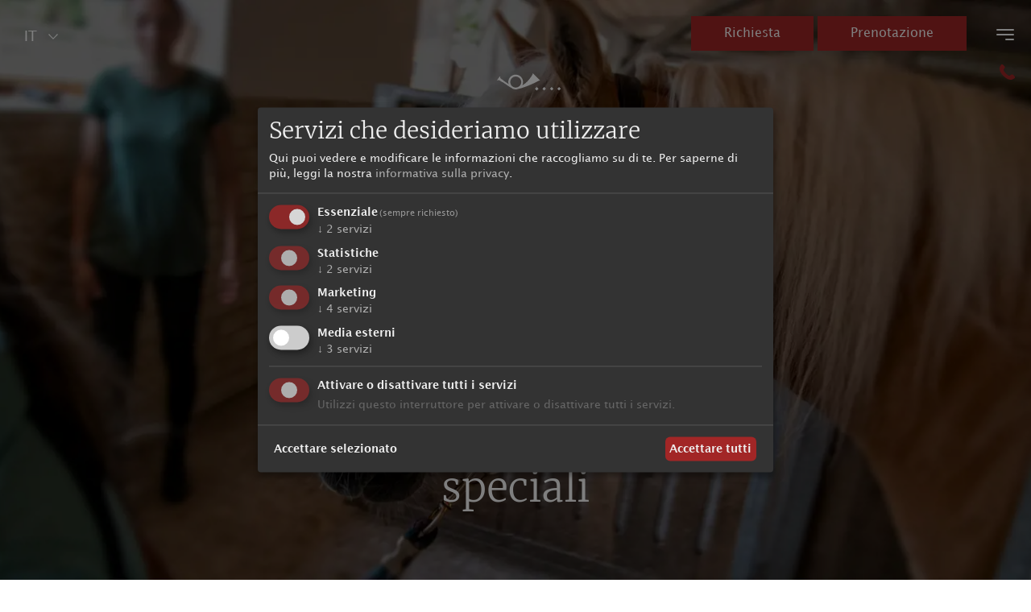

--- FILE ---
content_type: text/html; charset=utf-8
request_url: https://www.hotelpost-tolderhof.com/it/inverno-attivo/equitazione-in-inverno
body_size: 35220
content:


<!DOCTYPE html>
<html lang="it">
<head>
    <meta charset="utf-8"/>
    <meta name="viewport" content="width=device-width, initial-scale=1, shrink-to-fit=no">
    <title>Equitazione in inverno - Hotel Post Tolderhof - Val Pusteria - Dolomiti</title>
    <meta name="description" content=""/>
            <link rel="alternate" hreflang="en" href="https://www.hotelpost-tolderhof.com/en/winter-activities/horse-riding-in-the-winter" />
            <link rel="alternate" hreflang="de" href="https://www.hotelpost-tolderhof.com/de/winter-aktiv/reiten-im-winter" />
            <link rel="alternate" hreflang="it" href="https://www.hotelpost-tolderhof.com/it/inverno-attivo/equitazione-in-inverno" />

        <link rel="canonical" href="https://www.hotelpost-tolderhof.com/it/inverno-attivo/equitazione-in-inverno" />
    <meta property="og:title" content="Equitazione in inverno - Hotel Post Tolderhof - Val Pusteria - Dolomiti"/>
    <meta property="og:description" content=""/>
    <meta property="og:url" content="https://www.hotelpost-tolderhof.com/it/inverno-attivo/equitazione-in-inverno"/>
    <meta property="og:type" content="website"/>
        <meta property="og:image" content="https://www.hotelpost-tolderhof.com/media/elwkyklw/tolderhof_8253.jpg?width=720&amp;height=360&amp;quality=45&amp;rnd=133213608152970000"/>
    <link rel="icon" type="image/x-icon" href="favicon.ico" />
    <link rel="shortcut icon" type="image/x-icon" href="favicon.ico" />
    <link rel="preconnect" crossorigin="anonymous" href="https://fonts.gstatic.com" />
    <style>@charset "UTF-8";dl,h1,h2,h3,h4,h5,h6,ol,p,pre,ul{margin-top:0}::file-selector-button,[type=button],[type=reset],[type=submit],button{-webkit-appearance:button}label,output{display:inline-block}progress,sub,sup{vertical-align:baseline}:root{--bs-blue:#0d6efd;--bs-indigo:#6610f2;--bs-purple:#6f42c1;--bs-pink:#d63384;--bs-red:#dc3545;--bs-orange:#fd7e14;--bs-yellow:#ffc107;--bs-green:#198754;--bs-teal:#20c997;--bs-cyan:#0dcaf0;--bs-black:#000;--bs-white:#fff;--bs-gray:#6c757d;--bs-gray-dark:#343a40;--bs-gray-100:#f8f9fa;--bs-gray-200:#e9ecef;--bs-gray-300:#dee2e6;--bs-gray-400:#ced4da;--bs-gray-500:#adb5bd;--bs-gray-600:#6c757d;--bs-gray-700:#495057;--bs-gray-800:#343a40;--bs-gray-900:#212529;--bs-primary:#0d6efd;--bs-secondary:#6c757d;--bs-success:#198754;--bs-info:#0dcaf0;--bs-warning:#ffc107;--bs-danger:#dc3545;--bs-light:#f8f9fa;--bs-dark:#212529;--bs-primary-rgb:13,110,253;--bs-secondary-rgb:108,117,125;--bs-success-rgb:25,135,84;--bs-info-rgb:13,202,240;--bs-warning-rgb:255,193,7;--bs-danger-rgb:220,53,69;--bs-light-rgb:248,249,250;--bs-dark-rgb:33,37,41;--bs-white-rgb:255,255,255;--bs-black-rgb:0,0,0;--bs-body-color-rgb:33,37,41;--bs-body-bg-rgb:255,255,255;--bs-font-sans-serif:system-ui,-apple-system,"Segoe UI",Roboto,"Helvetica Neue","Noto Sans","Liberation Sans",Arial,sans-serif,"Apple Color Emoji","Segoe UI Emoji","Segoe UI Symbol","Noto Color Emoji";--bs-font-monospace:SFMono-Regular,Menlo,Monaco,Consolas,"Liberation Mono","Courier New",monospace;--bs-gradient:linear-gradient(180deg, rgba(255, 255, 255, 0.15), rgba(255, 255, 255, 0));--bs-body-font-family:var(--bs-font-sans-serif);--bs-body-font-size:1rem;--bs-body-font-weight:400;--bs-body-line-height:1.5;--bs-body-color:#212529;--bs-body-bg:#fff;--bs-border-width:1px;--bs-border-style:solid;--bs-border-color:#dee2e6;--bs-border-color-translucent:rgba(0, 0, 0, 0.175);--bs-border-radius:0.375rem;--bs-border-radius-sm:0.25rem;--bs-border-radius-lg:0.5rem;--bs-border-radius-xl:1rem;--bs-border-radius-2xl:2rem;--bs-border-radius-pill:50rem;--bs-link-color:#0d6efd;--bs-link-hover-color:#0a58ca;--bs-code-color:#d63384;--bs-highlight-bg:#fff3cd}*,::after,::before{box-sizing:border-box}@media (prefers-reduced-motion:no-preference){:root{scroll-behavior:smooth}}body{margin:0;font-size:var(--bs-body-font-size);text-align:var(--bs-body-text-align);background-color:var(--bs-body-bg);-webkit-text-size-adjust:100%;-webkit-tap-highlight-color:transparent}hr{margin:30px 0;color:inherit;border:0;opacity:.25}h1,h2,h3,h4,h5,h6{margin-bottom:15px;font-weight:500;line-height:1.2}@media (min-width:1200px){h1{font-size:2.5rem}h2{font-size:2rem}h3{font-size:1.75rem}}h4{font-size:calc(1.275rem + .3vw)}@media (min-width:1200px){h4{font-size:1.5rem}}h5{font-size:1.25rem}h6{font-size:1rem}abbr[title]{text-decoration:underline dotted;cursor:help;text-decoration-skip-ink:none}.form-control-color:not(:disabled):not([readonly]),.form-control[type=file]:not(:disabled):not([readonly]),[role=button],[type=button]:not(:disabled),[type=reset]:not(:disabled),[type=submit]:not(:disabled),button:not(:disabled),summary{cursor:pointer}address{font-style:normal;line-height:inherit}ol,ul{padding-left:2rem}ol ol,ol ul,ul ol,ul ul{margin-bottom:0}dt{font-weight:700}dd{margin-bottom:.5rem;margin-left:0}blockquote,figure{margin:0 0 1rem}small{font-size:.875em}mark{padding:.1875em;background-color:var(--bs-highlight-bg)}sub,sup{position:relative;font-size:.75em;line-height:0}sub{bottom:-.25em}sup{top:-.5em}a{text-decoration:underline}a:not([href]):not([class]),a:not([href]):not([class]):hover{color:inherit;text-decoration:none}code,kbd,pre,samp{font-family:var(--bs-font-monospace);font-size:1em}pre{display:block;overflow:auto;font-size:.875em}pre code{font-size:inherit;color:inherit;word-break:normal}code,kbd{font-size:.875em}code{color:var(--bs-code-color);word-wrap:break-word}a>code{color:inherit}kbd{padding:.1875rem .375rem;color:var(--bs-body-bg);background-color:var(--bs-body-color);border-radius:.25rem}kbd kbd{padding:0;font-size:1em}img,svg{vertical-align:middle}table{caption-side:bottom;border-collapse:collapse}caption{padding-top:.5rem;padding-bottom:.5rem;color:#6c757d;text-align:left}th{text-align:inherit;text-align:-webkit-match-parent}tbody,td,tfoot,th,thead,tr{border-color:inherit;border-style:solid;border-width:0}button{border-radius:0}fieldset,iframe{border:0}button:focus:not(:focus-visible){outline:0}button,input,optgroup,select,textarea{margin:0;font-family:inherit;font-size:inherit;line-height:inherit}button,select{text-transform:none}select{word-wrap:normal}select:disabled{opacity:1}[list]:not([type=date]):not([type=datetime-local]):not([type=month]):not([type=week]):not([type=time])::-webkit-calendar-picker-indicator{display:none!important}::-moz-focus-inner{padding:0;border-style:none}textarea{resize:vertical}fieldset{min-width:0;padding:0;margin:0}legend{float:left;width:100%;padding:0;margin-bottom:.5rem;font-size:calc(1.275rem + .3vw);line-height:inherit}@media (min-width:1200px){legend{font-size:1.5rem}}legend+*{clear:left}::-webkit-datetime-edit-day-field,::-webkit-datetime-edit-fields-wrapper,::-webkit-datetime-edit-hour-field,::-webkit-datetime-edit-minute,::-webkit-datetime-edit-month-field,::-webkit-datetime-edit-text,::-webkit-datetime-edit-year-field{padding:0}::-webkit-inner-spin-button{height:auto}[type=search]{outline-offset:-2px;-webkit-appearance:textfield}::-webkit-search-decoration{-webkit-appearance:none}::-webkit-color-swatch-wrapper{padding:0}::file-selector-button{font:inherit}summary{display:list-item}[hidden]{display:none!important}.container,.container-fluid,.container-lg,.container-md,.container-sm,.container-xl,.container-xxl{--bs-gutter-x:30px;--bs-gutter-y:0;width:100%;padding-right:calc(var(--bs-gutter-x) * .5);padding-left:calc(var(--bs-gutter-x) * .5);margin-right:auto;margin-left:auto}@media (min-width:576px){.container,.container-sm{max-width:540px}}@media (min-width:768px){.container,.container-md,.container-sm{max-width:720px}}@media (min-width:992px){.container,.container-lg,.container-md,.container-sm{max-width:960px}}@media (min-width:1200px){.container,.container-lg,.container-md,.container-sm,.container-xl{max-width:1500px}}@media (min-width:1600px){.container,.container-lg,.container-md,.container-sm,.container-xl,.container-xxl{max-width:1540px}}.row{--bs-gutter-x:30px;--bs-gutter-y:0;display:flex;flex-wrap:wrap;margin-top:calc(-1 * var(--bs-gutter-y));margin-right:calc(-.5 * var(--bs-gutter-x));margin-left:calc(-.5 * var(--bs-gutter-x))}.row>*{flex-shrink:0;width:100%;max-width:100%;padding-right:calc(var(--bs-gutter-x) * .5);padding-left:calc(var(--bs-gutter-x) * .5);margin-top:var(--bs-gutter-y)}.col{flex:1 0 0%}.row-cols-auto>*{flex:0 0 auto;width:auto}.row-cols-1>*{flex:0 0 auto;width:100%}.row-cols-2>*{flex:0 0 auto;width:50%}.row-cols-3>*{flex:0 0 auto;width:33.3333333333%}.row-cols-4>*{flex:0 0 auto;width:25%}.row-cols-5>*{flex:0 0 auto;width:20%}.row-cols-6>*{flex:0 0 auto;width:16.6666666667%}.col-auto{flex:0 0 auto;width:auto}.col-1{flex:0 0 auto;width:8.33333333%}.col-2,.col-3{flex:0 0 auto}.col-2{width:16.66666667%}.col-3{width:25%}.col-4,.col-5{flex:0 0 auto}.col-4{width:33.33333333%}.col-5{width:41.66666667%}.col-6,.col-7{flex:0 0 auto}.col-6{width:50%}.col-7{width:58.33333333%}.col-8,.col-9{flex:0 0 auto}.col-8{width:66.66666667%}.col-9{width:75%}.col-10{flex:0 0 auto;width:83.33333333%}.col-11{flex:0 0 auto;width:91.66666667%}.col-12{flex:0 0 auto;width:100%}.offset-1{margin-left:8.33333333%}.offset-2{margin-left:16.66666667%}.offset-3{margin-left:25%}.offset-4{margin-left:33.33333333%}.offset-5{margin-left:41.66666667%}.offset-6{margin-left:50%}.offset-7{margin-left:58.33333333%}.offset-8{margin-left:66.66666667%}.offset-9{margin-left:75%}.offset-10{margin-left:83.33333333%}.offset-11{margin-left:91.66666667%}.g-0,.gx-0{--bs-gutter-x:0}.g-0,.gy-0{--bs-gutter-y:0}.g-1,.gx-1{--bs-gutter-x:7.5px}.g-1,.gy-1{--bs-gutter-y:7.5px}.g-2,.gx-2{--bs-gutter-x:15px}.g-2,.gy-2{--bs-gutter-y:15px}.g-3,.gx-3{--bs-gutter-x:30px}.g-3,.gy-3{--bs-gutter-y:30px}.g-4,.gx-4{--bs-gutter-x:60px}.g-4,.gy-4{--bs-gutter-y:60px}.g-5,.gx-5{--bs-gutter-x:90px}.g-5,.gy-5{--bs-gutter-y:90px}@media (min-width:576px){.col-sm{flex:1 0 0%}.row-cols-sm-auto>*{flex:0 0 auto;width:auto}.row-cols-sm-1>*{flex:0 0 auto;width:100%}.row-cols-sm-2>*{flex:0 0 auto;width:50%}.row-cols-sm-3>*{flex:0 0 auto;width:33.3333333333%}.row-cols-sm-4>*{flex:0 0 auto;width:25%}.row-cols-sm-5>*{flex:0 0 auto;width:20%}.row-cols-sm-6>*{flex:0 0 auto;width:16.6666666667%}.col-sm-auto{flex:0 0 auto;width:auto}.col-sm-1{flex:0 0 auto;width:8.33333333%}.col-sm-2{flex:0 0 auto;width:16.66666667%}.col-sm-3{flex:0 0 auto;width:25%}.col-sm-4{flex:0 0 auto;width:33.33333333%}.col-sm-5{flex:0 0 auto;width:41.66666667%}.col-sm-6{flex:0 0 auto;width:50%}.col-sm-7{flex:0 0 auto;width:58.33333333%}.col-sm-8{flex:0 0 auto;width:66.66666667%}.col-sm-9{flex:0 0 auto;width:75%}.col-sm-10{flex:0 0 auto;width:83.33333333%}.col-sm-11{flex:0 0 auto;width:91.66666667%}.col-sm-12{flex:0 0 auto;width:100%}.offset-sm-0{margin-left:0}.offset-sm-1{margin-left:8.33333333%}.offset-sm-2{margin-left:16.66666667%}.offset-sm-3{margin-left:25%}.offset-sm-4{margin-left:33.33333333%}.offset-sm-5{margin-left:41.66666667%}.offset-sm-6{margin-left:50%}.offset-sm-7{margin-left:58.33333333%}.offset-sm-8{margin-left:66.66666667%}.offset-sm-9{margin-left:75%}.offset-sm-10{margin-left:83.33333333%}.offset-sm-11{margin-left:91.66666667%}.g-sm-0,.gx-sm-0{--bs-gutter-x:0}.g-sm-0,.gy-sm-0{--bs-gutter-y:0}.g-sm-1,.gx-sm-1{--bs-gutter-x:7.5px}.g-sm-1,.gy-sm-1{--bs-gutter-y:7.5px}.g-sm-2,.gx-sm-2{--bs-gutter-x:15px}.g-sm-2,.gy-sm-2{--bs-gutter-y:15px}.g-sm-3,.gx-sm-3{--bs-gutter-x:30px}.g-sm-3,.gy-sm-3{--bs-gutter-y:30px}.g-sm-4,.gx-sm-4{--bs-gutter-x:60px}.g-sm-4,.gy-sm-4{--bs-gutter-y:60px}.g-sm-5,.gx-sm-5{--bs-gutter-x:90px}.g-sm-5,.gy-sm-5{--bs-gutter-y:90px}}@media (min-width:768px){.col-md{flex:1 0 0%}.row-cols-md-auto>*{flex:0 0 auto;width:auto}.row-cols-md-1>*{flex:0 0 auto;width:100%}.row-cols-md-2>*{flex:0 0 auto;width:50%}.row-cols-md-3>*{flex:0 0 auto;width:33.3333333333%}.row-cols-md-4>*{flex:0 0 auto;width:25%}.row-cols-md-5>*{flex:0 0 auto;width:20%}.row-cols-md-6>*{flex:0 0 auto;width:16.6666666667%}.col-md-auto{flex:0 0 auto;width:auto}.col-md-1{flex:0 0 auto;width:8.33333333%}.col-md-2{flex:0 0 auto;width:16.66666667%}.col-md-3{flex:0 0 auto;width:25%}.col-md-4{flex:0 0 auto;width:33.33333333%}.col-md-5{flex:0 0 auto;width:41.66666667%}.col-md-6{flex:0 0 auto;width:50%}.col-md-7{flex:0 0 auto;width:58.33333333%}.col-md-8{flex:0 0 auto;width:66.66666667%}.col-md-9{flex:0 0 auto;width:75%}.col-md-10{flex:0 0 auto;width:83.33333333%}.col-md-11{flex:0 0 auto;width:91.66666667%}.col-md-12{flex:0 0 auto;width:100%}.offset-md-0{margin-left:0}.offset-md-1{margin-left:8.33333333%}.offset-md-2{margin-left:16.66666667%}.offset-md-3{margin-left:25%}.offset-md-4{margin-left:33.33333333%}.offset-md-5{margin-left:41.66666667%}.offset-md-6{margin-left:50%}.offset-md-7{margin-left:58.33333333%}.offset-md-8{margin-left:66.66666667%}.offset-md-9{margin-left:75%}.offset-md-10{margin-left:83.33333333%}.offset-md-11{margin-left:91.66666667%}.g-md-0,.gx-md-0{--bs-gutter-x:0}.g-md-0,.gy-md-0{--bs-gutter-y:0}.g-md-1,.gx-md-1{--bs-gutter-x:7.5px}.g-md-1,.gy-md-1{--bs-gutter-y:7.5px}.g-md-2,.gx-md-2{--bs-gutter-x:15px}.g-md-2,.gy-md-2{--bs-gutter-y:15px}.g-md-3,.gx-md-3{--bs-gutter-x:30px}.g-md-3,.gy-md-3{--bs-gutter-y:30px}.g-md-4,.gx-md-4{--bs-gutter-x:60px}.g-md-4,.gy-md-4{--bs-gutter-y:60px}.g-md-5,.gx-md-5{--bs-gutter-x:90px}.g-md-5,.gy-md-5{--bs-gutter-y:90px}}@media (min-width:992px){.col-lg{flex:1 0 0%}.row-cols-lg-auto>*{flex:0 0 auto;width:auto}.row-cols-lg-1>*{flex:0 0 auto;width:100%}.row-cols-lg-2>*{flex:0 0 auto;width:50%}.row-cols-lg-3>*{flex:0 0 auto;width:33.3333333333%}.row-cols-lg-4>*{flex:0 0 auto;width:25%}.row-cols-lg-5>*{flex:0 0 auto;width:20%}.row-cols-lg-6>*{flex:0 0 auto;width:16.6666666667%}.col-lg-auto{flex:0 0 auto;width:auto}.col-lg-1{flex:0 0 auto;width:8.33333333%}.col-lg-2{flex:0 0 auto;width:16.66666667%}.col-lg-3{flex:0 0 auto;width:25%}.col-lg-4{flex:0 0 auto;width:33.33333333%}.col-lg-5{flex:0 0 auto;width:41.66666667%}.col-lg-6{flex:0 0 auto;width:50%}.col-lg-7{flex:0 0 auto;width:58.33333333%}.col-lg-8{flex:0 0 auto;width:66.66666667%}.col-lg-9{flex:0 0 auto;width:75%}.col-lg-10{flex:0 0 auto;width:83.33333333%}.col-lg-11{flex:0 0 auto;width:91.66666667%}.col-lg-12{flex:0 0 auto;width:100%}.offset-lg-0{margin-left:0}.offset-lg-1{margin-left:8.33333333%}.offset-lg-2{margin-left:16.66666667%}.offset-lg-3{margin-left:25%}.offset-lg-4{margin-left:33.33333333%}.offset-lg-5{margin-left:41.66666667%}.offset-lg-6{margin-left:50%}.offset-lg-7{margin-left:58.33333333%}.offset-lg-8{margin-left:66.66666667%}.offset-lg-9{margin-left:75%}.offset-lg-10{margin-left:83.33333333%}.offset-lg-11{margin-left:91.66666667%}.g-lg-0,.gx-lg-0{--bs-gutter-x:0}.g-lg-0,.gy-lg-0{--bs-gutter-y:0}.g-lg-1,.gx-lg-1{--bs-gutter-x:7.5px}.g-lg-1,.gy-lg-1{--bs-gutter-y:7.5px}.g-lg-2,.gx-lg-2{--bs-gutter-x:15px}.g-lg-2,.gy-lg-2{--bs-gutter-y:15px}.g-lg-3,.gx-lg-3{--bs-gutter-x:30px}.g-lg-3,.gy-lg-3{--bs-gutter-y:30px}.g-lg-4,.gx-lg-4{--bs-gutter-x:60px}.g-lg-4,.gy-lg-4{--bs-gutter-y:60px}.g-lg-5,.gx-lg-5{--bs-gutter-x:90px}.g-lg-5,.gy-lg-5{--bs-gutter-y:90px}}@media (min-width:1200px){.col-xl{flex:1 0 0%}.row-cols-xl-auto>*{flex:0 0 auto;width:auto}.row-cols-xl-1>*{flex:0 0 auto;width:100%}.row-cols-xl-2>*{flex:0 0 auto;width:50%}.row-cols-xl-3>*{flex:0 0 auto;width:33.3333333333%}.row-cols-xl-4>*{flex:0 0 auto;width:25%}.row-cols-xl-5>*{flex:0 0 auto;width:20%}.row-cols-xl-6>*{flex:0 0 auto;width:16.6666666667%}.col-xl-auto{flex:0 0 auto;width:auto}.col-xl-1{flex:0 0 auto;width:8.33333333%}.col-xl-2{flex:0 0 auto;width:16.66666667%}.col-xl-3{flex:0 0 auto;width:25%}.col-xl-4{flex:0 0 auto;width:33.33333333%}.col-xl-5{flex:0 0 auto;width:41.66666667%}.col-xl-6{flex:0 0 auto;width:50%}.col-xl-7{flex:0 0 auto;width:58.33333333%}.col-xl-8{flex:0 0 auto;width:66.66666667%}.col-xl-9{flex:0 0 auto;width:75%}.col-xl-10{flex:0 0 auto;width:83.33333333%}.col-xl-11{flex:0 0 auto;width:91.66666667%}.col-xl-12{flex:0 0 auto;width:100%}.offset-xl-0{margin-left:0}.offset-xl-1{margin-left:8.33333333%}.offset-xl-2{margin-left:16.66666667%}.offset-xl-3{margin-left:25%}.offset-xl-4{margin-left:33.33333333%}.offset-xl-5{margin-left:41.66666667%}.offset-xl-6{margin-left:50%}.offset-xl-7{margin-left:58.33333333%}.offset-xl-8{margin-left:66.66666667%}.offset-xl-9{margin-left:75%}.offset-xl-10{margin-left:83.33333333%}.offset-xl-11{margin-left:91.66666667%}.g-xl-0,.gx-xl-0{--bs-gutter-x:0}.g-xl-0,.gy-xl-0{--bs-gutter-y:0}.g-xl-1,.gx-xl-1{--bs-gutter-x:7.5px}.g-xl-1,.gy-xl-1{--bs-gutter-y:7.5px}.g-xl-2,.gx-xl-2{--bs-gutter-x:15px}.g-xl-2,.gy-xl-2{--bs-gutter-y:15px}.g-xl-3,.gx-xl-3{--bs-gutter-x:30px}.g-xl-3,.gy-xl-3{--bs-gutter-y:30px}.g-xl-4,.gx-xl-4{--bs-gutter-x:60px}.g-xl-4,.gy-xl-4{--bs-gutter-y:60px}.g-xl-5,.gx-xl-5{--bs-gutter-x:90px}.g-xl-5,.gy-xl-5{--bs-gutter-y:90px}}@media (min-width:1600px){.col-xxl{flex:1 0 0%}.row-cols-xxl-auto>*{flex:0 0 auto;width:auto}.row-cols-xxl-1>*{flex:0 0 auto;width:100%}.row-cols-xxl-2>*{flex:0 0 auto;width:50%}.row-cols-xxl-3>*{flex:0 0 auto;width:33.3333333333%}.row-cols-xxl-4>*{flex:0 0 auto;width:25%}.row-cols-xxl-5>*{flex:0 0 auto;width:20%}.row-cols-xxl-6>*{flex:0 0 auto;width:16.6666666667%}.col-xxl-auto{flex:0 0 auto;width:auto}.col-xxl-1{flex:0 0 auto;width:8.33333333%}.col-xxl-2{flex:0 0 auto;width:16.66666667%}.col-xxl-3{flex:0 0 auto;width:25%}.col-xxl-4{flex:0 0 auto;width:33.33333333%}.col-xxl-5{flex:0 0 auto;width:41.66666667%}.col-xxl-6{flex:0 0 auto;width:50%}.col-xxl-7{flex:0 0 auto;width:58.33333333%}.col-xxl-8{flex:0 0 auto;width:66.66666667%}.col-xxl-9{flex:0 0 auto;width:75%}.col-xxl-10{flex:0 0 auto;width:83.33333333%}.col-xxl-11{flex:0 0 auto;width:91.66666667%}.col-xxl-12{flex:0 0 auto;width:100%}.offset-xxl-0{margin-left:0}.offset-xxl-1{margin-left:8.33333333%}.offset-xxl-2{margin-left:16.66666667%}.offset-xxl-3{margin-left:25%}.offset-xxl-4{margin-left:33.33333333%}.offset-xxl-5{margin-left:41.66666667%}.offset-xxl-6{margin-left:50%}.offset-xxl-7{margin-left:58.33333333%}.offset-xxl-8{margin-left:66.66666667%}.offset-xxl-9{margin-left:75%}.offset-xxl-10{margin-left:83.33333333%}.offset-xxl-11{margin-left:91.66666667%}.g-xxl-0,.gx-xxl-0{--bs-gutter-x:0}.g-xxl-0,.gy-xxl-0{--bs-gutter-y:0}.g-xxl-1,.gx-xxl-1{--bs-gutter-x:7.5px}.g-xxl-1,.gy-xxl-1{--bs-gutter-y:7.5px}.g-xxl-2,.gx-xxl-2{--bs-gutter-x:15px}.g-xxl-2,.gy-xxl-2{--bs-gutter-y:15px}.g-xxl-3,.gx-xxl-3{--bs-gutter-x:30px}.g-xxl-3,.gy-xxl-3{--bs-gutter-y:30px}.g-xxl-4,.gx-xxl-4{--bs-gutter-x:60px}.g-xxl-4,.gy-xxl-4{--bs-gutter-y:60px}.g-xxl-5,.gx-xxl-5{--bs-gutter-x:90px}.g-xxl-5,.gy-xxl-5{--bs-gutter-y:90px}}.table{--bs-table-color:var(--bs-body-color);--bs-table-bg:transparent;--bs-table-border-color:var(--bs-border-color);--bs-table-accent-bg:transparent;--bs-table-striped-color:var(--bs-body-color);--bs-table-striped-bg:rgba(0, 0, 0, 0.05);--bs-table-active-color:var(--bs-body-color);--bs-table-active-bg:rgba(0, 0, 0, 0.1);--bs-table-hover-color:var(--bs-body-color);--bs-table-hover-bg:rgba(0, 0, 0, 0.075);width:100%;margin-bottom:30px;color:var(--bs-table-color);vertical-align:top;border-color:var(--bs-table-border-color)}.table>:not(caption)>*>*{padding:.5rem;background-color:var(--bs-table-bg);border-bottom-width:1px;box-shadow:inset 0 0 0 9999px var(--bs-table-accent-bg)}.form-check-input:focus,.form-control:focus,.form-select:focus{box-shadow:0 0 0 .25rem rgba(13,110,253,.25);outline:0}.table>tbody{vertical-align:inherit}.table>thead{vertical-align:bottom}.table-group-divider{border-top:2px solid currentcolor}.caption-top{caption-side:top}.table-sm>:not(caption)>*>*{padding:.25rem}.table-bordered>:not(caption)>*{border-width:1px 0}.table-bordered>:not(caption)>*>*{border-width:0 1px}.table-borderless>:not(caption)>*>*{border-bottom-width:0}.table-borderless>:not(:first-child){border-top-width:0}.table-striped-columns>:not(caption)>tr>:nth-child(even),.table-striped>tbody>tr:nth-of-type(odd)>*{--bs-table-accent-bg:var(--bs-table-striped-bg);color:var(--bs-table-striped-color)}.table-active{--bs-table-accent-bg:var(--bs-table-active-bg);color:var(--bs-table-active-color)}.table-hover>tbody>tr:hover>*{--bs-table-accent-bg:var(--bs-table-hover-bg);color:var(--bs-table-hover-color)}.table-danger,.table-dark,.table-info,.table-light,.table-primary,.table-secondary,.table-success,.table-warning{color:var(--bs-table-color);border-color:var(--bs-table-border-color)}.table-primary{--bs-table-color:#000;--bs-table-bg:#cfe2ff;--bs-table-border-color:#bacbe6;--bs-table-striped-bg:#c5d7f2;--bs-table-striped-color:#000;--bs-table-active-bg:#bacbe6;--bs-table-active-color:#000;--bs-table-hover-bg:#bfd1ec;--bs-table-hover-color:#000}.table-secondary{--bs-table-color:#000;--bs-table-bg:#e2e3e5;--bs-table-border-color:#cbccce;--bs-table-striped-bg:#d7d8da;--bs-table-striped-color:#000;--bs-table-active-bg:#cbccce;--bs-table-active-color:#000;--bs-table-hover-bg:#d1d2d4;--bs-table-hover-color:#000}.table-success{--bs-table-color:#000;--bs-table-bg:#d1e7dd;--bs-table-border-color:#bcd0c7;--bs-table-striped-bg:#c7dbd2;--bs-table-striped-color:#000;--bs-table-active-bg:#bcd0c7;--bs-table-active-color:#000;--bs-table-hover-bg:#c1d6cc;--bs-table-hover-color:#000}.table-info{--bs-table-color:#000;--bs-table-bg:#cff4fc;--bs-table-border-color:#badce3;--bs-table-striped-bg:#c5e8ef;--bs-table-striped-color:#000;--bs-table-active-bg:#badce3;--bs-table-active-color:#000;--bs-table-hover-bg:#bfe2e9;--bs-table-hover-color:#000}.table-warning{--bs-table-color:#000;--bs-table-bg:#fff3cd;--bs-table-border-color:#e6dbb9;--bs-table-striped-bg:#f2e7c3;--bs-table-striped-color:#000;--bs-table-active-bg:#e6dbb9;--bs-table-active-color:#000;--bs-table-hover-bg:#ece1be;--bs-table-hover-color:#000}.table-danger{--bs-table-color:#000;--bs-table-bg:#f8d7da;--bs-table-border-color:#dfc2c4;--bs-table-striped-bg:#eccccf;--bs-table-striped-color:#000;--bs-table-active-bg:#dfc2c4;--bs-table-active-color:#000;--bs-table-hover-bg:#e5c7ca;--bs-table-hover-color:#000}.table-light{--bs-table-color:#000;--bs-table-bg:#f8f9fa;--bs-table-border-color:#dfe0e1;--bs-table-striped-bg:#ecedee;--bs-table-striped-color:#000;--bs-table-active-bg:#dfe0e1;--bs-table-active-color:#000;--bs-table-hover-bg:#e5e6e7;--bs-table-hover-color:#000}.table-dark{--bs-table-color:#fff;--bs-table-bg:#212529;--bs-table-border-color:#373b3e;--bs-table-striped-bg:#2c3034;--bs-table-striped-color:#fff;--bs-table-active-bg:#373b3e;--bs-table-active-color:#fff;--bs-table-hover-bg:#323539;--bs-table-hover-color:#fff}.table-responsive{overflow-x:auto;-webkit-overflow-scrolling:touch}@media (max-width:575.98px){.table-responsive-sm{overflow-x:auto;-webkit-overflow-scrolling:touch}}@media (max-width:767.98px){.table-responsive-md{overflow-x:auto;-webkit-overflow-scrolling:touch}}@media (max-width:991.98px){.table-responsive-lg{overflow-x:auto;-webkit-overflow-scrolling:touch}}@media (max-width:1199.98px){.table-responsive-xl{overflow-x:auto;-webkit-overflow-scrolling:touch}}@media (max-width:1599.98px){.table-responsive-xxl{overflow-x:auto;-webkit-overflow-scrolling:touch}}.form-label{margin-bottom:.5rem}.col-form-label{padding-top:calc(.375rem + 1px);padding-bottom:calc(.375rem + 1px);margin-bottom:0;font-size:inherit;line-height:1.5}.col-form-label-lg{padding-top:calc(.5rem + 1px);padding-bottom:calc(.5rem + 1px);font-size:1.25rem}.col-form-label-sm{padding-top:calc(.25rem + 1px);padding-bottom:calc(.25rem + 1px);font-size:.875rem}.form-text{margin-top:.25rem;font-size:.875em;color:#6c757d}.form-control,.form-select,.input-group-text{font-size:1rem;font-weight:400}.form-control,.form-control:focus{color:#212529;background-color:#fff}.form-control{display:block;width:100%;padding:.375rem .75rem;line-height:1.5;background-clip:padding-box;border:1px solid #ced4da;appearance:none;border-radius:.375rem;transition:border-color .15s ease-in-out,box-shadow .15s ease-in-out}@media (prefers-reduced-motion:reduce){.form-control{transition:none}}.form-control[type=file]{overflow:hidden}.form-control:focus{border-color:#86b7fe}.form-control::-webkit-date-and-time-value{height:1.5em}.form-control::placeholder{color:#6c757d;opacity:1}.form-control:disabled{background-color:#e9ecef;opacity:1}.form-control::file-selector-button{padding:.375rem .75rem;margin:-.375rem -.75rem;margin-inline-end:.75rem;color:#212529;background-color:#e9ecef;pointer-events:none;border-color:inherit;border-style:solid;border-width:0;border-inline-end-width:1px;border-radius:0;transition:color .15s ease-in-out,background-color .15s ease-in-out,border-color .15s ease-in-out,box-shadow .15s ease-in-out}@media (prefers-reduced-motion:reduce){.form-control::file-selector-button{transition:none}}.form-control:hover:not(:disabled):not([readonly])::file-selector-button{background-color:#dde0e3}.form-control-plaintext{display:block;width:100%;padding:.375rem 0;margin-bottom:0;line-height:1.5;color:#212529;background-color:transparent;border:solid transparent;border-width:1px 0}.form-control-plaintext:focus{outline:0}.form-control-plaintext.form-control-lg,.form-control-plaintext.form-control-sm{padding-right:0;padding-left:0}.form-control-sm{min-height:calc(1.5em + .5rem + 2px);padding:.25rem .5rem;font-size:.875rem;border-radius:.25rem}.form-control-sm::file-selector-button{padding:.25rem .5rem;margin:-.25rem -.5rem;margin-inline-end:.5rem}.form-control-lg{min-height:calc(1.5em + 1rem + 2px);padding:.5rem 1rem;font-size:1.25rem;border-radius:.5rem}.form-control-lg::file-selector-button{padding:.5rem 1rem;margin:-.5rem -1rem;margin-inline-end:1rem}textarea.form-control{min-height:calc(1.5em + .75rem + 2px)}textarea.form-control-sm{min-height:calc(1.5em + .5rem + 2px)}textarea.form-control-lg{min-height:calc(1.5em + 1rem + 2px)}.form-control-color{width:3rem;height:calc(1.5em + .75rem + 2px);padding:.375rem}.form-control-color::-moz-color-swatch{border:0!important;border-radius:.375rem}.form-control-color::-webkit-color-swatch{border-radius:.375rem}.form-control-color.form-control-sm{height:calc(1.5em + .5rem + 2px)}.form-control-color.form-control-lg{height:calc(1.5em + 1rem + 2px)}.form-select{display:block;width:100%;padding:.375rem 2.25rem .375rem .75rem;-moz-padding-start:calc(.75rem - 3px);line-height:1.5;color:#212529;background-color:#fff;background-image:url("data:image/svg+xml,%3csvg xmlns='http://www.w3.org/2000/svg' viewBox='0 0 16 16'%3e%3cpath fill='none' stroke='%23343a40' stroke-linecap='round' stroke-linejoin='round' stroke-width='2' d='m2 5 6 6 6-6'/%3e%3c/svg%3e");background-repeat:no-repeat;background-position:right .75rem center;background-size:16px 12px;border:1px solid #ced4da;border-radius:.375rem;transition:border-color .15s ease-in-out,box-shadow .15s ease-in-out;appearance:none}.form-select:disabled,.input-group-text{background-color:#e9ecef}@media (prefers-reduced-motion:reduce){.form-select{transition:none}}.form-select:focus{border-color:#86b7fe}.form-select[multiple],.form-select[size]:not([size="1"]){padding-right:.75rem;background-image:none}.form-select:-moz-focusring{color:transparent;text-shadow:0 0 0 #212529}.form-select-sm{padding-top:.25rem;padding-bottom:.25rem;padding-left:.5rem;font-size:.875rem;border-radius:.25rem}.form-select-lg{padding-top:.5rem;padding-bottom:.5rem;padding-left:1rem;font-size:1.25rem;border-radius:.5rem}.form-check{display:block;min-height:1.5rem;padding-left:1.5em;margin-bottom:.125rem}.form-check .form-check-input{float:left;margin-left:-1.5em}.form-check-reverse{padding-right:1.5em;padding-left:0;text-align:right}.form-check-reverse .form-check-input{float:right;margin-right:-1.5em;margin-left:0}.form-check-input{width:1em;height:1em;margin-top:.25em;vertical-align:top;background-color:#fff;background-repeat:no-repeat;background-position:center;background-size:contain;border:1px solid rgba(0,0,0,.25);appearance:none;print-color-adjust:exact}.form-check-input[type=checkbox]{border-radius:.25em}#navi_company,.form-check-input[type=radio]{border-radius:50%}.form-check-input:active{filter:brightness(90%)}.form-check-input:focus{border-color:#86b7fe}.form-check-input:checked{background-color:#0d6efd;border-color:#0d6efd}.form-check-input:checked[type=checkbox]{background-image:url("data:image/svg+xml,%3csvg xmlns='http://www.w3.org/2000/svg' viewBox='0 0 20 20'%3e%3cpath fill='none' stroke='%23fff' stroke-linecap='round' stroke-linejoin='round' stroke-width='3' d='m6 10 3 3 6-6'/%3e%3c/svg%3e")}.form-check-input:checked[type=radio]{background-image:url("data:image/svg+xml,%3csvg xmlns='http://www.w3.org/2000/svg' viewBox='-4 -4 8 8'%3e%3ccircle r='2' fill='%23fff'/%3e%3c/svg%3e")}.form-check-input[type=checkbox]:indeterminate{background-color:#0d6efd;border-color:#0d6efd;background-image:url("data:image/svg+xml,%3csvg xmlns='http://www.w3.org/2000/svg' viewBox='0 0 20 20'%3e%3cpath fill='none' stroke='%23fff' stroke-linecap='round' stroke-linejoin='round' stroke-width='3' d='M6 10h8'/%3e%3c/svg%3e")}.form-check-input:disabled{pointer-events:none;filter:none;opacity:.5}.form-check-input:disabled~.form-check-label,.form-check-input[disabled]~.form-check-label{cursor:default;opacity:.5}.form-switch{padding-left:2.5em}.form-switch .form-check-input{width:2em;margin-left:-2.5em;background-image:url("data:image/svg+xml,%3csvg xmlns='http://www.w3.org/2000/svg' viewBox='-4 -4 8 8'%3e%3ccircle r='3' fill='rgba%280, 0, 0, 0.25%29'/%3e%3c/svg%3e");background-position:left center;border-radius:2em;transition:background-position .15s ease-in-out}@media (prefers-reduced-motion:reduce){.form-switch .form-check-input{transition:none}}.form-switch .form-check-input:focus{background-image:url("data:image/svg+xml,%3csvg xmlns='http://www.w3.org/2000/svg' viewBox='-4 -4 8 8'%3e%3ccircle r='3' fill='%2386b7fe'/%3e%3c/svg%3e")}.form-switch .form-check-input:checked{background-position:right center;background-image:url("data:image/svg+xml,%3csvg xmlns='http://www.w3.org/2000/svg' viewBox='-4 -4 8 8'%3e%3ccircle r='3' fill='%23fff'/%3e%3c/svg%3e")}.form-switch.form-check-reverse{padding-right:2.5em;padding-left:0}.form-switch.form-check-reverse .form-check-input{margin-right:-2.5em;margin-left:0}.form-check-inline{display:inline-block;margin-right:1rem}.btn-check{position:absolute;clip:rect(0,0,0,0);pointer-events:none}.btn-check:disabled+.btn,.btn-check[disabled]+.btn{pointer-events:none;filter:none;opacity:.65}.form-range{width:100%;height:1.5rem;padding:0;background-color:transparent;appearance:none}.form-range:focus{outline:0}.form-range:focus::-webkit-slider-thumb{box-shadow:0 0 0 1px #fff,0 0 0 .25rem rgba(13,110,253,.25)}.form-range:focus::-moz-range-thumb{box-shadow:0 0 0 1px #fff,0 0 0 .25rem rgba(13,110,253,.25)}.form-range::-moz-focus-outer{border:0}.form-range::-webkit-slider-thumb{width:1rem;height:1rem;margin-top:-.25rem;background-color:#0d6efd;border:0;border-radius:1rem;transition:background-color .15s ease-in-out,border-color .15s ease-in-out,box-shadow .15s ease-in-out;appearance:none}@media (prefers-reduced-motion:reduce){.form-range::-webkit-slider-thumb{transition:none}}.form-range::-webkit-slider-thumb:active{background-color:#b6d4fe}.form-range::-webkit-slider-runnable-track{width:100%;height:.5rem;color:transparent;cursor:pointer;background-color:#dee2e6;border-color:transparent;border-radius:1rem}.form-range::-moz-range-thumb{width:1rem;height:1rem;background-color:#0d6efd;border:0;border-radius:1rem;transition:background-color .15s ease-in-out,border-color .15s ease-in-out,box-shadow .15s ease-in-out;appearance:none}@media (prefers-reduced-motion:reduce){.form-range::-moz-range-thumb{transition:none}}.form-range::-moz-range-thumb:active{background-color:#b6d4fe}.form-range::-moz-range-track{width:100%;height:.5rem;color:transparent;cursor:pointer;background-color:#dee2e6;border-color:transparent;border-radius:1rem}.form-range:disabled{pointer-events:none}.form-range:disabled::-webkit-slider-thumb{background-color:#adb5bd}.form-range:disabled::-moz-range-thumb{background-color:#adb5bd}.form-floating{position:relative}.invalid-tooltip,.valid-tooltip{position:absolute;top:100%;border-radius:.375rem}.form-floating>.form-control,.form-floating>.form-control-plaintext,.form-floating>.form-select{height:calc(3.5rem + 2px);line-height:1.25}.form-floating>label{position:absolute;top:0;left:0;width:100%;height:100%;padding:1rem .75rem;overflow:hidden;text-align:start;text-overflow:ellipsis;white-space:nowrap;pointer-events:none;border:1px solid transparent;transform-origin:0 0;transition:opacity .1s ease-in-out,transform .1s ease-in-out}@media (prefers-reduced-motion:reduce){.form-floating>label{transition:none}}.form-floating>.form-control,.form-floating>.form-control-plaintext{padding:1rem .75rem}.form-floating>.form-control-plaintext::placeholder,.form-floating>.form-control::placeholder{color:transparent}.form-floating>.form-control-plaintext:focus,.form-floating>.form-control-plaintext:not(:placeholder-shown),.form-floating>.form-control:focus,.form-floating>.form-control:not(:placeholder-shown){padding-top:1.625rem;padding-bottom:.625rem}.form-floating>.form-control-plaintext:-webkit-autofill,.form-floating>.form-control:-webkit-autofill{padding-top:1.625rem;padding-bottom:.625rem}.form-floating>.form-select{padding-top:1.625rem;padding-bottom:.625rem}.form-floating>.form-control-plaintext~label,.form-floating>.form-control:focus~label,.form-floating>.form-control:not(:placeholder-shown)~label,.form-floating>.form-select~label{opacity:.65;transform:scale(.85) translateY(-.5rem) translateX(.15rem)}.form-floating>.form-control:-webkit-autofill~label{opacity:.65;transform:scale(.85) translateY(-.5rem) translateX(.15rem)}.form-floating>.form-control-plaintext~label{border-width:1px 0}.input-group{position:relative;display:flex;flex-wrap:wrap;align-items:stretch;width:100%}.input-group>.form-control,.input-group>.form-floating,.input-group>.form-select{position:relative;flex:1 1 auto;width:1%;min-width:0}.input-group>.form-control:focus,.input-group>.form-floating:focus-within,.input-group>.form-select:focus{z-index:5}.input-group .btn{position:relative;z-index:2}.input-group .btn:focus{z-index:5}.input-group-text{display:flex;align-items:center;padding:.375rem .75rem;line-height:1.5;color:#212529;text-align:center;white-space:nowrap;border:1px solid #ced4da;border-radius:.375rem}.input-group-lg>.btn,.input-group-lg>.form-control,.input-group-lg>.form-select,.input-group-lg>.input-group-text{padding:.5rem 1rem;font-size:1.25rem;border-radius:.5rem}.input-group-sm>.btn,.input-group-sm>.form-control,.input-group-sm>.form-select,.input-group-sm>.input-group-text{padding:.25rem .5rem;font-size:.875rem;border-radius:.25rem}.input-group-lg>.form-select,.input-group-sm>.form-select{padding-right:3rem}.input-group.has-validation>.dropdown-toggle:nth-last-child(n+4),.input-group.has-validation>.form-floating:nth-last-child(n+3)>.form-control,.input-group.has-validation>.form-floating:nth-last-child(n+3)>.form-select,.input-group.has-validation>:nth-last-child(n+3):not(.dropdown-toggle):not(.dropdown-menu):not(.form-floating),.input-group:not(.has-validation)>.dropdown-toggle:nth-last-child(n+3),.input-group:not(.has-validation)>.form-floating:not(:last-child)>.form-control,.input-group:not(.has-validation)>.form-floating:not(:last-child)>.form-select,.input-group:not(.has-validation)>:not(:last-child):not(.dropdown-toggle):not(.dropdown-menu):not(.form-floating){border-top-right-radius:0;border-bottom-right-radius:0}.input-group>:not(:first-child):not(.dropdown-menu):not(.valid-tooltip):not(.valid-feedback):not(.invalid-tooltip):not(.invalid-feedback){margin-left:-1px;border-top-left-radius:0;border-bottom-left-radius:0}.input-group>.form-floating:not(:first-child)>.form-control,.input-group>.form-floating:not(:first-child)>.form-select{border-top-left-radius:0;border-bottom-left-radius:0}.valid-feedback{display:none;width:100%;margin-top:.25rem;font-size:.875em;color:#198754}.valid-tooltip{z-index:5;display:none;max-width:100%;padding:7.5px 15px;margin-top:.1rem;font-size:.875rem;color:#fff;background-color:rgba(25,135,84,.9)}.is-valid~.valid-feedback,.is-valid~.valid-tooltip,.was-validated :valid~.valid-feedback,.was-validated :valid~.valid-tooltip{display:block}.form-control.is-valid,.was-validated .form-control:valid{border-color:#198754;padding-right:calc(1.5em + .75rem);background-image:url("data:image/svg+xml,%3csvg xmlns='http://www.w3.org/2000/svg' viewBox='0 0 8 8'%3e%3cpath fill='%23198754' d='M2.3 6.73.6 4.53c-.4-1.04.46-1.4 1.1-.8l1.1 1.4 3.4-3.8c.6-.63 1.6-.27 1.2.7l-4 4.6c-.43.5-.8.4-1.1.1z'/%3e%3c/svg%3e");background-repeat:no-repeat;background-position:right calc(.375em + .1875rem) center;background-size:calc(.75em + .375rem) calc(.75em + .375rem)}.form-control.is-valid:focus,.was-validated .form-control:valid:focus{border-color:#198754;box-shadow:0 0 0 .25rem rgba(25,135,84,.25)}.was-validated textarea.form-control:valid,textarea.form-control.is-valid{padding-right:calc(1.5em + .75rem);background-position:top calc(.375em + .1875rem) right calc(.375em + .1875rem)}.form-select.is-valid,.was-validated .form-select:valid{border-color:#198754}.form-select.is-valid:not([multiple]):not([size]),.form-select.is-valid:not([multiple])[size="1"],.was-validated .form-select:valid:not([multiple]):not([size]),.was-validated .form-select:valid:not([multiple])[size="1"]{padding-right:4.125rem;background-image:url("data:image/svg+xml,%3csvg xmlns='http://www.w3.org/2000/svg' viewBox='0 0 16 16'%3e%3cpath fill='none' stroke='%23343a40' stroke-linecap='round' stroke-linejoin='round' stroke-width='2' d='m2 5 6 6 6-6'/%3e%3c/svg%3e"),url("data:image/svg+xml,%3csvg xmlns='http://www.w3.org/2000/svg' viewBox='0 0 8 8'%3e%3cpath fill='%23198754' d='M2.3 6.73.6 4.53c-.4-1.04.46-1.4 1.1-.8l1.1 1.4 3.4-3.8c.6-.63 1.6-.27 1.2.7l-4 4.6c-.43.5-.8.4-1.1.1z'/%3e%3c/svg%3e");background-position:right .75rem center,center right 2.25rem;background-size:16px 12px,calc(.75em + .375rem) calc(.75em + .375rem)}.form-select.is-valid:focus,.was-validated .form-select:valid:focus{border-color:#198754;box-shadow:0 0 0 .25rem rgba(25,135,84,.25)}.form-control-color.is-valid,.was-validated .form-control-color:valid{width:calc(3rem + calc(1.5em + .75rem))}.form-check-input.is-valid,.was-validated .form-check-input:valid{border-color:#198754}.form-check-input.is-valid:checked,.was-validated .form-check-input:valid:checked{background-color:#198754}.form-check-input.is-valid:focus,.was-validated .form-check-input:valid:focus{box-shadow:0 0 0 .25rem rgba(25,135,84,.25)}.form-check-input.is-valid~.form-check-label,.was-validated .form-check-input:valid~.form-check-label{color:#198754}.form-check-inline .form-check-input~.valid-feedback{margin-left:.5em}.input-group>.form-control:not(:focus).is-valid,.input-group>.form-floating:not(:focus-within).is-valid,.input-group>.form-select:not(:focus).is-valid,.was-validated .input-group>.form-control:not(:focus):valid,.was-validated .input-group>.form-floating:not(:focus-within):valid,.was-validated .input-group>.form-select:not(:focus):valid{z-index:3}.invalid-feedback{display:none;width:100%;margin-top:.25rem;font-size:.875em;color:#dc3545}.invalid-tooltip{z-index:5;display:none;max-width:100%;padding:7.5px 15px;margin-top:.1rem;font-size:.875rem;color:#fff;background-color:rgba(220,53,69,.9)}.is-invalid~.invalid-feedback,.is-invalid~.invalid-tooltip,.was-validated :invalid~.invalid-feedback,.was-validated :invalid~.invalid-tooltip{display:block}.form-control.is-invalid,.was-validated .form-control:invalid{border-color:#dc3545;padding-right:calc(1.5em + .75rem);background-image:url("data:image/svg+xml,%3csvg xmlns='http://www.w3.org/2000/svg' viewBox='0 0 12 12' width='12' height='12' fill='none' stroke='%23dc3545'%3e%3ccircle cx='6' cy='6' r='4.5'/%3e%3cpath stroke-linejoin='round' d='M5.8 3.6h.4L6 6.5z'/%3e%3ccircle cx='6' cy='8.2' r='.6' fill='%23dc3545' stroke='none'/%3e%3c/svg%3e");background-repeat:no-repeat;background-position:right calc(.375em + .1875rem) center;background-size:calc(.75em + .375rem) calc(.75em + .375rem)}.form-control.is-invalid:focus,.was-validated .form-control:invalid:focus{border-color:#dc3545;box-shadow:0 0 0 .25rem rgba(220,53,69,.25)}.was-validated textarea.form-control:invalid,textarea.form-control.is-invalid{padding-right:calc(1.5em + .75rem);background-position:top calc(.375em + .1875rem) right calc(.375em + .1875rem)}.form-select.is-invalid,.was-validated .form-select:invalid{border-color:#dc3545}.form-select.is-invalid:not([multiple]):not([size]),.form-select.is-invalid:not([multiple])[size="1"],.was-validated .form-select:invalid:not([multiple]):not([size]),.was-validated .form-select:invalid:not([multiple])[size="1"]{padding-right:4.125rem;background-image:url("data:image/svg+xml,%3csvg xmlns='http://www.w3.org/2000/svg' viewBox='0 0 16 16'%3e%3cpath fill='none' stroke='%23343a40' stroke-linecap='round' stroke-linejoin='round' stroke-width='2' d='m2 5 6 6 6-6'/%3e%3c/svg%3e"),url("data:image/svg+xml,%3csvg xmlns='http://www.w3.org/2000/svg' viewBox='0 0 12 12' width='12' height='12' fill='none' stroke='%23dc3545'%3e%3ccircle cx='6' cy='6' r='4.5'/%3e%3cpath stroke-linejoin='round' d='M5.8 3.6h.4L6 6.5z'/%3e%3ccircle cx='6' cy='8.2' r='.6' fill='%23dc3545' stroke='none'/%3e%3c/svg%3e");background-position:right .75rem center,center right 2.25rem;background-size:16px 12px,calc(.75em + .375rem) calc(.75em + .375rem)}.form-select.is-invalid:focus,.was-validated .form-select:invalid:focus{border-color:#dc3545;box-shadow:0 0 0 .25rem rgba(220,53,69,.25)}.form-control-color.is-invalid,.was-validated .form-control-color:invalid{width:calc(3rem + calc(1.5em + .75rem))}.form-check-input.is-invalid,.was-validated .form-check-input:invalid{border-color:#dc3545}.form-check-input.is-invalid:checked,.was-validated .form-check-input:invalid:checked{background-color:#dc3545}.form-check-input.is-invalid:focus,.was-validated .form-check-input:invalid:focus{box-shadow:0 0 0 .25rem rgba(220,53,69,.25)}.form-check-input.is-invalid~.form-check-label,.was-validated .form-check-input:invalid~.form-check-label{color:#dc3545}.h1,.h2,.h3,a,a:active,a:focus,a:hover,body,h1,h2,h3{color:#141312}.form-check-inline .form-check-input~.invalid-feedback{margin-left:.5em}.input-group>.form-control:not(:focus).is-invalid,.input-group>.form-floating:not(:focus-within).is-invalid,.input-group>.form-select:not(:focus).is-invalid,.was-validated .input-group>.form-control:not(:focus):invalid,.was-validated .input-group>.form-floating:not(:focus-within):invalid,.was-validated .input-group>.form-select:not(:focus):invalid{z-index:4}.align-baseline{vertical-align:baseline!important}.align-top{vertical-align:top!important}.align-middle{vertical-align:middle!important}.align-bottom{vertical-align:bottom!important}.align-text-bottom{vertical-align:text-bottom!important}.align-text-top{vertical-align:text-top!important}.float-start{float:left!important}.float-end{float:right!important}.float-none{float:none!important}.d-inline{display:inline!important}.d-inline-block{display:inline-block!important}.d-block,.navbar .navbar-toggler{display:block!important}.d-grid{display:grid!important}.d-table{display:table!important}.d-table-row{display:table-row!important}.d-table-cell{display:table-cell!important}.d-flex{display:flex!important}.d-inline-flex{display:inline-flex!important}.d-none{display:none!important}.position-static{position:static!important}.position-relative{position:relative!important}.position-absolute{position:absolute!important}.position-fixed{position:fixed!important}.position-sticky{position:sticky!important}.flex-fill{flex:1 1 auto!important}.justify-content-start{justify-content:flex-start!important}.justify-content-end{justify-content:flex-end!important}.justify-content-center{justify-content:center!important}.justify-content-between{justify-content:space-between!important}.justify-content-around{justify-content:space-around!important}.justify-content-evenly{justify-content:space-evenly!important}.align-items-start{align-items:flex-start!important}.align-items-end{align-items:flex-end!important}.align-items-center{align-items:center!important}.align-items-baseline{align-items:baseline!important}.align-items-stretch{align-items:stretch!important}.align-content-start{align-content:flex-start!important}.align-content-end{align-content:flex-end!important}.align-content-center{align-content:center!important}.align-content-between{align-content:space-between!important}.align-content-around{align-content:space-around!important}.align-content-stretch{align-content:stretch!important}.align-self-auto{align-self:auto!important}.align-self-start{align-self:flex-start!important}.align-self-end{align-self:flex-end!important}.align-self-center{align-self:center!important}.align-self-baseline{align-self:baseline!important}.align-self-stretch{align-self:stretch!important}.order-first{order:-1!important}.order-0{order:0!important}.order-1{order:1!important}.order-2{order:2!important}.order-3{order:3!important}.order-4{order:4!important}.order-5{order:5!important}.order-last{order:6!important}.m-0{margin:0!important}.m-1{margin:7.5px!important}.m-2{margin:15px!important}.m-3{margin:30px!important}.m-4{margin:60px!important}.m-5{margin:90px!important}.m-auto{margin:auto!important}.mx-0{margin-right:0!important;margin-left:0!important}.mx-1{margin-right:7.5px!important;margin-left:7.5px!important}.mx-2{margin-right:15px!important;margin-left:15px!important}.mx-3{margin-right:30px!important;margin-left:30px!important}.mx-4{margin-right:60px!important;margin-left:60px!important}.mx-5{margin-right:90px!important;margin-left:90px!important}.mx-auto{margin-right:auto!important;margin-left:auto!important}.my-0{margin-top:0!important;margin-bottom:0!important}.my-1{margin-top:7.5px!important;margin-bottom:7.5px!important}.my-2{margin-top:15px!important;margin-bottom:15px!important}.my-3{margin-top:30px!important;margin-bottom:30px!important}.my-4{margin-top:60px!important;margin-bottom:60px!important}.my-5{margin-top:90px!important;margin-bottom:90px!important}.my-auto{margin-top:auto!important;margin-bottom:auto!important}.mt-0{margin-top:0!important}.mt-1{margin-top:7.5px!important}.mt-2{margin-top:15px!important}.mt-3{margin-top:30px!important}.mt-4{margin-top:60px!important}.mt-5{margin-top:90px!important}.mt-auto{margin-top:auto!important}.me-0{margin-right:0!important}.me-1{margin-right:7.5px!important}.me-2{margin-right:15px!important}.me-3{margin-right:30px!important}.me-4{margin-right:60px!important}.me-5{margin-right:90px!important}.me-auto{margin-right:auto!important}.mb-0{margin-bottom:0!important}.mb-1{margin-bottom:7.5px!important}.mb-2{margin-bottom:15px!important}.mb-3{margin-bottom:30px!important}.mb-4{margin-bottom:60px!important}.mb-5{margin-bottom:90px!important}.mb-auto{margin-bottom:auto!important}.ms-0{margin-left:0!important}.ms-1{margin-left:7.5px!important}.ms-2{margin-left:15px!important}.ms-3{margin-left:30px!important}.ms-4{margin-left:60px!important}.ms-5{margin-left:90px!important}.ms-auto{margin-left:auto!important}.p-0{padding:0!important}.p-1{padding:7.5px!important}.p-2{padding:15px!important}.p-3{padding:30px!important}.p-4{padding:60px!important}.p-5{padding:90px!important}.px-0{padding-right:0!important;padding-left:0!important}.px-1{padding-right:7.5px!important;padding-left:7.5px!important}.px-2{padding-right:15px!important;padding-left:15px!important}.px-3{padding-right:30px!important;padding-left:30px!important}.px-4{padding-right:60px!important;padding-left:60px!important}.px-5{padding-right:90px!important;padding-left:90px!important}.py-0{padding-top:0!important;padding-bottom:0!important}.py-1{padding-top:7.5px!important;padding-bottom:7.5px!important}.py-2{padding-top:15px!important;padding-bottom:15px!important}.py-3{padding-top:30px!important;padding-bottom:30px!important}.py-4{padding-top:60px!important;padding-bottom:60px!important}.py-5{padding-top:90px!important;padding-bottom:90px!important}.pt-0{padding-top:0!important}.pt-1{padding-top:7.5px!important}.pt-2{padding-top:15px!important}.pt-3{padding-top:30px!important}.pt-4{padding-top:60px!important}.pt-5{padding-top:90px!important}.pb-0{padding-bottom:0!important}.pb-1{padding-bottom:7.5px!important}.pb-2{padding-bottom:15px!important}.pb-3{padding-bottom:30px!important}.pb-4{padding-bottom:60px!important}.pb-5{padding-bottom:90px!important}.text-start{text-align:left!important}.text-end{text-align:right!important}.text-center{text-align:center!important}.text-decoration-none{text-decoration:none!important}.text-decoration-underline{text-decoration:underline!important}.text-decoration-line-through{text-decoration:line-through!important}#navi_sub .languages a,#overlay-menu .inner .additionals a,#overlay-menu .nav__link,.link{text-decoration:none}.text-lowercase{text-transform:lowercase!important}.text-uppercase{text-transform:uppercase!important}.text-capitalize{text-transform:capitalize!important}@media (min-width:576px){.float-sm-start{float:left!important}.float-sm-end{float:right!important}.float-sm-none{float:none!important}.d-sm-inline{display:inline!important}.d-sm-inline-block{display:inline-block!important}.d-sm-block{display:block!important}.d-sm-grid{display:grid!important}.d-sm-table{display:table!important}.d-sm-table-row{display:table-row!important}.d-sm-table-cell{display:table-cell!important}.d-sm-flex{display:flex!important}.d-sm-inline-flex{display:inline-flex!important}.d-sm-none{display:none!important}.flex-sm-fill{flex:1 1 auto!important}.justify-content-sm-start{justify-content:flex-start!important}.justify-content-sm-end{justify-content:flex-end!important}.justify-content-sm-center{justify-content:center!important}.justify-content-sm-between{justify-content:space-between!important}.justify-content-sm-around{justify-content:space-around!important}.justify-content-sm-evenly{justify-content:space-evenly!important}.align-items-sm-start{align-items:flex-start!important}.align-items-sm-end{align-items:flex-end!important}.align-items-sm-center{align-items:center!important}.align-items-sm-baseline{align-items:baseline!important}.align-items-sm-stretch{align-items:stretch!important}.align-content-sm-start{align-content:flex-start!important}.align-content-sm-end{align-content:flex-end!important}.align-content-sm-center{align-content:center!important}.align-content-sm-between{align-content:space-between!important}.align-content-sm-around{align-content:space-around!important}.align-content-sm-stretch{align-content:stretch!important}.align-self-sm-auto{align-self:auto!important}.align-self-sm-start{align-self:flex-start!important}.align-self-sm-end{align-self:flex-end!important}.align-self-sm-center{align-self:center!important}.align-self-sm-baseline{align-self:baseline!important}.align-self-sm-stretch{align-self:stretch!important}.order-sm-first{order:-1!important}.order-sm-0{order:0!important}.order-sm-1{order:1!important}.order-sm-2{order:2!important}.order-sm-3{order:3!important}.order-sm-4{order:4!important}.order-sm-5{order:5!important}.order-sm-last{order:6!important}.m-sm-0{margin:0!important}.m-sm-1{margin:7.5px!important}.m-sm-2{margin:15px!important}.m-sm-3{margin:30px!important}.m-sm-4{margin:60px!important}.m-sm-5{margin:90px!important}.m-sm-auto{margin:auto!important}.mx-sm-0{margin-right:0!important;margin-left:0!important}.mx-sm-1{margin-right:7.5px!important;margin-left:7.5px!important}.mx-sm-2{margin-right:15px!important;margin-left:15px!important}.mx-sm-3{margin-right:30px!important;margin-left:30px!important}.mx-sm-4{margin-right:60px!important;margin-left:60px!important}.mx-sm-5{margin-right:90px!important;margin-left:90px!important}.mx-sm-auto{margin-right:auto!important;margin-left:auto!important}.my-sm-0{margin-top:0!important;margin-bottom:0!important}.my-sm-1{margin-top:7.5px!important;margin-bottom:7.5px!important}.my-sm-2{margin-top:15px!important;margin-bottom:15px!important}.my-sm-3{margin-top:30px!important;margin-bottom:30px!important}.my-sm-4{margin-top:60px!important;margin-bottom:60px!important}.my-sm-5{margin-top:90px!important;margin-bottom:90px!important}.my-sm-auto{margin-top:auto!important;margin-bottom:auto!important}.mt-sm-0{margin-top:0!important}.mt-sm-1{margin-top:7.5px!important}.mt-sm-2{margin-top:15px!important}.mt-sm-3{margin-top:30px!important}.mt-sm-4{margin-top:60px!important}.mt-sm-5{margin-top:90px!important}.mt-sm-auto{margin-top:auto!important}.me-sm-0{margin-right:0!important}.me-sm-1{margin-right:7.5px!important}.me-sm-2{margin-right:15px!important}.me-sm-3{margin-right:30px!important}.me-sm-4{margin-right:60px!important}.me-sm-5{margin-right:90px!important}.me-sm-auto{margin-right:auto!important}.mb-sm-0{margin-bottom:0!important}.mb-sm-1{margin-bottom:7.5px!important}.mb-sm-2{margin-bottom:15px!important}.mb-sm-3{margin-bottom:30px!important}.mb-sm-4{margin-bottom:60px!important}.mb-sm-5{margin-bottom:90px!important}.mb-sm-auto{margin-bottom:auto!important}.ms-sm-0{margin-left:0!important}.ms-sm-1{margin-left:7.5px!important}.ms-sm-2{margin-left:15px!important}.ms-sm-3{margin-left:30px!important}.ms-sm-4{margin-left:60px!important}.ms-sm-5{margin-left:90px!important}.ms-sm-auto{margin-left:auto!important}.p-sm-0{padding:0!important}.p-sm-1{padding:7.5px!important}.p-sm-2{padding:15px!important}.p-sm-3{padding:30px!important}.p-sm-4{padding:60px!important}.p-sm-5{padding:90px!important}.px-sm-0{padding-right:0!important;padding-left:0!important}.px-sm-1{padding-right:7.5px!important;padding-left:7.5px!important}.px-sm-2{padding-right:15px!important;padding-left:15px!important}.px-sm-3{padding-right:30px!important;padding-left:30px!important}.px-sm-4{padding-right:60px!important;padding-left:60px!important}.px-sm-5{padding-right:90px!important;padding-left:90px!important}.py-sm-0{padding-top:0!important;padding-bottom:0!important}.py-sm-1{padding-top:7.5px!important;padding-bottom:7.5px!important}.py-sm-2{padding-top:15px!important;padding-bottom:15px!important}.py-sm-3{padding-top:30px!important;padding-bottom:30px!important}.py-sm-4{padding-top:60px!important;padding-bottom:60px!important}.py-sm-5{padding-top:90px!important;padding-bottom:90px!important}.pt-sm-0{padding-top:0!important}.pt-sm-1{padding-top:7.5px!important}.pt-sm-2{padding-top:15px!important}.pt-sm-3{padding-top:30px!important}.pt-sm-4{padding-top:60px!important}.pt-sm-5{padding-top:90px!important}.pb-sm-0{padding-bottom:0!important}.pb-sm-1{padding-bottom:7.5px!important}.pb-sm-2{padding-bottom:15px!important}.pb-sm-3{padding-bottom:30px!important}.pb-sm-4{padding-bottom:60px!important}.pb-sm-5{padding-bottom:90px!important}.text-sm-start{text-align:left!important}.text-sm-end{text-align:right!important}.text-sm-center{text-align:center!important}}@media (min-width:768px){.float-md-start{float:left!important}.float-md-end{float:right!important}.float-md-none{float:none!important}.d-md-inline{display:inline!important}.d-md-inline-block{display:inline-block!important}.d-md-block{display:block!important}.d-md-grid{display:grid!important}.d-md-table{display:table!important}.d-md-table-row{display:table-row!important}.d-md-table-cell{display:table-cell!important}.d-md-flex{display:flex!important}.d-md-inline-flex{display:inline-flex!important}.d-md-none{display:none!important}.flex-md-fill{flex:1 1 auto!important}.justify-content-md-start{justify-content:flex-start!important}.justify-content-md-end{justify-content:flex-end!important}.justify-content-md-center{justify-content:center!important}.justify-content-md-between{justify-content:space-between!important}.justify-content-md-around{justify-content:space-around!important}.justify-content-md-evenly{justify-content:space-evenly!important}.align-items-md-start{align-items:flex-start!important}.align-items-md-end{align-items:flex-end!important}.align-items-md-center{align-items:center!important}.align-items-md-baseline{align-items:baseline!important}.align-items-md-stretch{align-items:stretch!important}.align-content-md-start{align-content:flex-start!important}.align-content-md-end{align-content:flex-end!important}.align-content-md-center{align-content:center!important}.align-content-md-between{align-content:space-between!important}.align-content-md-around{align-content:space-around!important}.align-content-md-stretch{align-content:stretch!important}.align-self-md-auto{align-self:auto!important}.align-self-md-start{align-self:flex-start!important}.align-self-md-end{align-self:flex-end!important}.align-self-md-center{align-self:center!important}.align-self-md-baseline{align-self:baseline!important}.align-self-md-stretch{align-self:stretch!important}.order-md-first{order:-1!important}.order-md-0{order:0!important}.order-md-1{order:1!important}.order-md-2{order:2!important}.order-md-3{order:3!important}.order-md-4{order:4!important}.order-md-5{order:5!important}.order-md-last{order:6!important}.m-md-0{margin:0!important}.m-md-1{margin:7.5px!important}.m-md-2{margin:15px!important}.m-md-3{margin:30px!important}.m-md-4{margin:60px!important}.m-md-5{margin:90px!important}.m-md-auto{margin:auto!important}.mx-md-0{margin-right:0!important;margin-left:0!important}.mx-md-1{margin-right:7.5px!important;margin-left:7.5px!important}.mx-md-2{margin-right:15px!important;margin-left:15px!important}.mx-md-3{margin-right:30px!important;margin-left:30px!important}.mx-md-4{margin-right:60px!important;margin-left:60px!important}.mx-md-5{margin-right:90px!important;margin-left:90px!important}.mx-md-auto{margin-right:auto!important;margin-left:auto!important}.my-md-0{margin-top:0!important;margin-bottom:0!important}.my-md-1{margin-top:7.5px!important;margin-bottom:7.5px!important}.my-md-2{margin-top:15px!important;margin-bottom:15px!important}.my-md-3{margin-top:30px!important;margin-bottom:30px!important}.my-md-4{margin-top:60px!important;margin-bottom:60px!important}.my-md-5{margin-top:90px!important;margin-bottom:90px!important}.my-md-auto{margin-top:auto!important;margin-bottom:auto!important}.mt-md-0{margin-top:0!important}.mt-md-1{margin-top:7.5px!important}.mt-md-2{margin-top:15px!important}.mt-md-3{margin-top:30px!important}.mt-md-4{margin-top:60px!important}.mt-md-5{margin-top:90px!important}.mt-md-auto{margin-top:auto!important}.me-md-0{margin-right:0!important}.me-md-1{margin-right:7.5px!important}.me-md-2{margin-right:15px!important}.me-md-3{margin-right:30px!important}.me-md-4{margin-right:60px!important}.me-md-5{margin-right:90px!important}.me-md-auto{margin-right:auto!important}.mb-md-0{margin-bottom:0!important}.mb-md-1{margin-bottom:7.5px!important}.mb-md-2{margin-bottom:15px!important}.mb-md-3{margin-bottom:30px!important}.mb-md-4{margin-bottom:60px!important}.mb-md-5{margin-bottom:90px!important}.mb-md-auto{margin-bottom:auto!important}.ms-md-0{margin-left:0!important}.ms-md-1{margin-left:7.5px!important}.ms-md-2{margin-left:15px!important}.ms-md-3{margin-left:30px!important}.ms-md-4{margin-left:60px!important}.ms-md-5{margin-left:90px!important}.ms-md-auto{margin-left:auto!important}.p-md-0{padding:0!important}.p-md-1{padding:7.5px!important}.p-md-2{padding:15px!important}.p-md-3{padding:30px!important}.p-md-4{padding:60px!important}.p-md-5{padding:90px!important}.px-md-0{padding-right:0!important;padding-left:0!important}.px-md-1{padding-right:7.5px!important;padding-left:7.5px!important}.px-md-2{padding-right:15px!important;padding-left:15px!important}.px-md-3{padding-right:30px!important;padding-left:30px!important}.px-md-4{padding-right:60px!important;padding-left:60px!important}.px-md-5{padding-right:90px!important;padding-left:90px!important}.py-md-0{padding-top:0!important;padding-bottom:0!important}.py-md-1{padding-top:7.5px!important;padding-bottom:7.5px!important}.py-md-2{padding-top:15px!important;padding-bottom:15px!important}.py-md-3{padding-top:30px!important;padding-bottom:30px!important}.py-md-4{padding-top:60px!important;padding-bottom:60px!important}.py-md-5{padding-top:90px!important;padding-bottom:90px!important}.pt-md-0{padding-top:0!important}.pt-md-1{padding-top:7.5px!important}.pt-md-2{padding-top:15px!important}.pt-md-3{padding-top:30px!important}.pt-md-4{padding-top:60px!important}.pt-md-5{padding-top:90px!important}.pb-md-0{padding-bottom:0!important}.pb-md-1{padding-bottom:7.5px!important}.pb-md-2{padding-bottom:15px!important}.pb-md-3{padding-bottom:30px!important}.pb-md-4{padding-bottom:60px!important}.pb-md-5{padding-bottom:90px!important}.text-md-start{text-align:left!important}.text-md-end{text-align:right!important}.text-md-center{text-align:center!important}}@media (min-width:992px){.float-lg-start{float:left!important}.float-lg-end{float:right!important}.float-lg-none{float:none!important}.d-lg-inline{display:inline!important}.d-lg-inline-block{display:inline-block!important}.d-lg-block{display:block!important}.d-lg-grid{display:grid!important}.d-lg-table{display:table!important}.d-lg-table-row{display:table-row!important}.d-lg-table-cell{display:table-cell!important}.d-lg-flex{display:flex!important}.d-lg-inline-flex{display:inline-flex!important}.d-lg-none{display:none!important}.flex-lg-fill{flex:1 1 auto!important}.justify-content-lg-start{justify-content:flex-start!important}.justify-content-lg-end{justify-content:flex-end!important}.justify-content-lg-center{justify-content:center!important}.justify-content-lg-between{justify-content:space-between!important}.justify-content-lg-around{justify-content:space-around!important}.justify-content-lg-evenly{justify-content:space-evenly!important}.align-items-lg-start{align-items:flex-start!important}.align-items-lg-end{align-items:flex-end!important}.align-items-lg-center{align-items:center!important}.align-items-lg-baseline{align-items:baseline!important}.align-items-lg-stretch{align-items:stretch!important}.align-content-lg-start{align-content:flex-start!important}.align-content-lg-end{align-content:flex-end!important}.align-content-lg-center{align-content:center!important}.align-content-lg-between{align-content:space-between!important}.align-content-lg-around{align-content:space-around!important}.align-content-lg-stretch{align-content:stretch!important}.align-self-lg-auto{align-self:auto!important}.align-self-lg-start{align-self:flex-start!important}.align-self-lg-end{align-self:flex-end!important}.align-self-lg-center{align-self:center!important}.align-self-lg-baseline{align-self:baseline!important}.align-self-lg-stretch{align-self:stretch!important}.order-lg-first{order:-1!important}.order-lg-0{order:0!important}.order-lg-1{order:1!important}.order-lg-2{order:2!important}.order-lg-3{order:3!important}.order-lg-4{order:4!important}.order-lg-5{order:5!important}.order-lg-last{order:6!important}.m-lg-0{margin:0!important}.m-lg-1{margin:7.5px!important}.m-lg-2{margin:15px!important}.m-lg-3{margin:30px!important}.m-lg-4{margin:60px!important}.m-lg-5{margin:90px!important}.m-lg-auto{margin:auto!important}.mx-lg-0{margin-right:0!important;margin-left:0!important}.mx-lg-1{margin-right:7.5px!important;margin-left:7.5px!important}.mx-lg-2{margin-right:15px!important;margin-left:15px!important}.mx-lg-3{margin-right:30px!important;margin-left:30px!important}.mx-lg-4{margin-right:60px!important;margin-left:60px!important}.mx-lg-5{margin-right:90px!important;margin-left:90px!important}.mx-lg-auto{margin-right:auto!important;margin-left:auto!important}.my-lg-0{margin-top:0!important;margin-bottom:0!important}.my-lg-1{margin-top:7.5px!important;margin-bottom:7.5px!important}.my-lg-2{margin-top:15px!important;margin-bottom:15px!important}.my-lg-3{margin-top:30px!important;margin-bottom:30px!important}.my-lg-4{margin-top:60px!important;margin-bottom:60px!important}.my-lg-5{margin-top:90px!important;margin-bottom:90px!important}.my-lg-auto{margin-top:auto!important;margin-bottom:auto!important}.mt-lg-0{margin-top:0!important}.mt-lg-1{margin-top:7.5px!important}.mt-lg-2{margin-top:15px!important}.mt-lg-3{margin-top:30px!important}.mt-lg-4{margin-top:60px!important}.mt-lg-5{margin-top:90px!important}.mt-lg-auto{margin-top:auto!important}.me-lg-0{margin-right:0!important}.me-lg-1{margin-right:7.5px!important}.me-lg-2{margin-right:15px!important}.me-lg-3{margin-right:30px!important}.me-lg-4{margin-right:60px!important}.me-lg-5{margin-right:90px!important}.me-lg-auto{margin-right:auto!important}.mb-lg-0{margin-bottom:0!important}.mb-lg-1{margin-bottom:7.5px!important}.mb-lg-2{margin-bottom:15px!important}.mb-lg-3{margin-bottom:30px!important}.mb-lg-4{margin-bottom:60px!important}.mb-lg-5{margin-bottom:90px!important}.mb-lg-auto{margin-bottom:auto!important}.ms-lg-0{margin-left:0!important}.ms-lg-1{margin-left:7.5px!important}.ms-lg-2{margin-left:15px!important}.ms-lg-3{margin-left:30px!important}.ms-lg-4{margin-left:60px!important}.ms-lg-5{margin-left:90px!important}.ms-lg-auto{margin-left:auto!important}.p-lg-0{padding:0!important}.p-lg-1{padding:7.5px!important}.p-lg-2{padding:15px!important}.p-lg-3{padding:30px!important}.p-lg-4{padding:60px!important}.p-lg-5{padding:90px!important}.px-lg-0{padding-right:0!important;padding-left:0!important}.px-lg-1{padding-right:7.5px!important;padding-left:7.5px!important}.px-lg-2{padding-right:15px!important;padding-left:15px!important}.px-lg-3{padding-right:30px!important;padding-left:30px!important}.px-lg-4{padding-right:60px!important;padding-left:60px!important}.px-lg-5{padding-right:90px!important;padding-left:90px!important}.py-lg-0{padding-top:0!important;padding-bottom:0!important}.py-lg-1{padding-top:7.5px!important;padding-bottom:7.5px!important}.py-lg-2{padding-top:15px!important;padding-bottom:15px!important}.py-lg-3{padding-top:30px!important;padding-bottom:30px!important}.py-lg-4{padding-top:60px!important;padding-bottom:60px!important}.py-lg-5{padding-top:90px!important;padding-bottom:90px!important}.pt-lg-0{padding-top:0!important}.pt-lg-1{padding-top:7.5px!important}.pt-lg-2{padding-top:15px!important}.pt-lg-3{padding-top:30px!important}.pt-lg-4{padding-top:60px!important}.pt-lg-5{padding-top:90px!important}.pb-lg-0{padding-bottom:0!important}.pb-lg-1{padding-bottom:7.5px!important}.pb-lg-2{padding-bottom:15px!important}.pb-lg-3{padding-bottom:30px!important}.pb-lg-4{padding-bottom:60px!important}.pb-lg-5{padding-bottom:90px!important}.text-lg-start{text-align:left!important}.text-lg-end{text-align:right!important}.text-lg-center{text-align:center!important}}@media (min-width:1200px){.float-xl-start{float:left!important}.float-xl-end{float:right!important}.float-xl-none{float:none!important}.d-xl-inline{display:inline!important}.d-xl-inline-block{display:inline-block!important}.d-xl-block{display:block!important}.d-xl-grid{display:grid!important}.d-xl-table{display:table!important}.d-xl-table-row{display:table-row!important}.d-xl-table-cell{display:table-cell!important}.d-xl-flex{display:flex!important}.d-xl-inline-flex{display:inline-flex!important}.d-xl-none{display:none!important}.flex-xl-fill{flex:1 1 auto!important}.justify-content-xl-start{justify-content:flex-start!important}.justify-content-xl-end{justify-content:flex-end!important}.justify-content-xl-center{justify-content:center!important}.justify-content-xl-between{justify-content:space-between!important}.justify-content-xl-around{justify-content:space-around!important}.justify-content-xl-evenly{justify-content:space-evenly!important}.align-items-xl-start{align-items:flex-start!important}.align-items-xl-end{align-items:flex-end!important}.align-items-xl-center{align-items:center!important}.align-items-xl-baseline{align-items:baseline!important}.align-items-xl-stretch{align-items:stretch!important}.align-content-xl-start{align-content:flex-start!important}.align-content-xl-end{align-content:flex-end!important}.align-content-xl-center{align-content:center!important}.align-content-xl-between{align-content:space-between!important}.align-content-xl-around{align-content:space-around!important}.align-content-xl-stretch{align-content:stretch!important}.align-self-xl-auto{align-self:auto!important}.align-self-xl-start{align-self:flex-start!important}.align-self-xl-end{align-self:flex-end!important}.align-self-xl-center{align-self:center!important}.align-self-xl-baseline{align-self:baseline!important}.align-self-xl-stretch{align-self:stretch!important}.order-xl-first{order:-1!important}.order-xl-0{order:0!important}.order-xl-1{order:1!important}.order-xl-2{order:2!important}.order-xl-3{order:3!important}.order-xl-4{order:4!important}.order-xl-5{order:5!important}.order-xl-last{order:6!important}.m-xl-0{margin:0!important}.m-xl-1{margin:7.5px!important}.m-xl-2{margin:15px!important}.m-xl-3{margin:30px!important}.m-xl-4{margin:60px!important}.m-xl-5{margin:90px!important}.m-xl-auto{margin:auto!important}.mx-xl-0{margin-right:0!important;margin-left:0!important}.mx-xl-1{margin-right:7.5px!important;margin-left:7.5px!important}.mx-xl-2{margin-right:15px!important;margin-left:15px!important}.mx-xl-3{margin-right:30px!important;margin-left:30px!important}.mx-xl-4{margin-right:60px!important;margin-left:60px!important}.mx-xl-5{margin-right:90px!important;margin-left:90px!important}.mx-xl-auto{margin-right:auto!important;margin-left:auto!important}.my-xl-0{margin-top:0!important;margin-bottom:0!important}.my-xl-1{margin-top:7.5px!important;margin-bottom:7.5px!important}.my-xl-2{margin-top:15px!important;margin-bottom:15px!important}.my-xl-3{margin-top:30px!important;margin-bottom:30px!important}.my-xl-4{margin-top:60px!important;margin-bottom:60px!important}.my-xl-5{margin-top:90px!important;margin-bottom:90px!important}.my-xl-auto{margin-top:auto!important;margin-bottom:auto!important}.mt-xl-0{margin-top:0!important}.mt-xl-1{margin-top:7.5px!important}.mt-xl-2{margin-top:15px!important}.mt-xl-3{margin-top:30px!important}.mt-xl-4{margin-top:60px!important}.mt-xl-5{margin-top:90px!important}.mt-xl-auto{margin-top:auto!important}.me-xl-0{margin-right:0!important}.me-xl-1{margin-right:7.5px!important}.me-xl-2{margin-right:15px!important}.me-xl-3{margin-right:30px!important}.me-xl-4{margin-right:60px!important}.me-xl-5{margin-right:90px!important}.me-xl-auto{margin-right:auto!important}.mb-xl-0{margin-bottom:0!important}.mb-xl-1{margin-bottom:7.5px!important}.mb-xl-2{margin-bottom:15px!important}.mb-xl-3{margin-bottom:30px!important}.mb-xl-4{margin-bottom:60px!important}.mb-xl-5{margin-bottom:90px!important}.mb-xl-auto{margin-bottom:auto!important}.ms-xl-0{margin-left:0!important}.ms-xl-1{margin-left:7.5px!important}.ms-xl-2{margin-left:15px!important}.ms-xl-3{margin-left:30px!important}.ms-xl-4{margin-left:60px!important}.ms-xl-5{margin-left:90px!important}.ms-xl-auto{margin-left:auto!important}.p-xl-0{padding:0!important}.p-xl-1{padding:7.5px!important}.p-xl-2{padding:15px!important}.p-xl-3{padding:30px!important}.p-xl-4{padding:60px!important}.p-xl-5{padding:90px!important}.px-xl-0{padding-right:0!important;padding-left:0!important}.px-xl-1{padding-right:7.5px!important;padding-left:7.5px!important}.px-xl-2{padding-right:15px!important;padding-left:15px!important}.px-xl-3{padding-right:30px!important;padding-left:30px!important}.px-xl-4{padding-right:60px!important;padding-left:60px!important}.px-xl-5{padding-right:90px!important;padding-left:90px!important}.py-xl-0{padding-top:0!important;padding-bottom:0!important}.py-xl-1{padding-top:7.5px!important;padding-bottom:7.5px!important}.py-xl-2{padding-top:15px!important;padding-bottom:15px!important}.py-xl-3{padding-top:30px!important;padding-bottom:30px!important}.py-xl-4{padding-top:60px!important;padding-bottom:60px!important}.py-xl-5{padding-top:90px!important;padding-bottom:90px!important}.pt-xl-0{padding-top:0!important}.pt-xl-1{padding-top:7.5px!important}.pt-xl-2{padding-top:15px!important}.pt-xl-3{padding-top:30px!important}.pt-xl-4{padding-top:60px!important}.pt-xl-5{padding-top:90px!important}.pb-xl-0{padding-bottom:0!important}.pb-xl-1{padding-bottom:7.5px!important}.pb-xl-2{padding-bottom:15px!important}.pb-xl-3{padding-bottom:30px!important}.pb-xl-4{padding-bottom:60px!important}.pb-xl-5{padding-bottom:90px!important}.text-xl-start{text-align:left!important}.text-xl-end{text-align:right!important}.text-xl-center{text-align:center!important}}@media (min-width:1600px){.float-xxl-start{float:left!important}.float-xxl-end{float:right!important}.float-xxl-none{float:none!important}.d-xxl-inline{display:inline!important}.d-xxl-inline-block{display:inline-block!important}.d-xxl-block{display:block!important}.d-xxl-grid{display:grid!important}.d-xxl-table{display:table!important}.d-xxl-table-row{display:table-row!important}.d-xxl-table-cell{display:table-cell!important}.d-xxl-flex{display:flex!important}.d-xxl-inline-flex{display:inline-flex!important}.d-xxl-none{display:none!important}.flex-xxl-fill{flex:1 1 auto!important}.justify-content-xxl-start{justify-content:flex-start!important}.justify-content-xxl-end{justify-content:flex-end!important}.justify-content-xxl-center{justify-content:center!important}.justify-content-xxl-between{justify-content:space-between!important}.justify-content-xxl-around{justify-content:space-around!important}.justify-content-xxl-evenly{justify-content:space-evenly!important}.align-items-xxl-start{align-items:flex-start!important}.align-items-xxl-end{align-items:flex-end!important}.align-items-xxl-center{align-items:center!important}.align-items-xxl-baseline{align-items:baseline!important}.align-items-xxl-stretch{align-items:stretch!important}.align-content-xxl-start{align-content:flex-start!important}.align-content-xxl-end{align-content:flex-end!important}.align-content-xxl-center{align-content:center!important}.align-content-xxl-between{align-content:space-between!important}.align-content-xxl-around{align-content:space-around!important}.align-content-xxl-stretch{align-content:stretch!important}.align-self-xxl-auto{align-self:auto!important}.align-self-xxl-start{align-self:flex-start!important}.align-self-xxl-end{align-self:flex-end!important}.align-self-xxl-center{align-self:center!important}.align-self-xxl-baseline{align-self:baseline!important}.align-self-xxl-stretch{align-self:stretch!important}.order-xxl-first{order:-1!important}.order-xxl-0{order:0!important}.order-xxl-1{order:1!important}.order-xxl-2{order:2!important}.order-xxl-3{order:3!important}.order-xxl-4{order:4!important}.order-xxl-5{order:5!important}.order-xxl-last{order:6!important}.m-xxl-0{margin:0!important}.m-xxl-1{margin:7.5px!important}.m-xxl-2{margin:15px!important}.m-xxl-3{margin:30px!important}.m-xxl-4{margin:60px!important}.m-xxl-5{margin:90px!important}.m-xxl-auto{margin:auto!important}.mx-xxl-0{margin-right:0!important;margin-left:0!important}.mx-xxl-1{margin-right:7.5px!important;margin-left:7.5px!important}.mx-xxl-2{margin-right:15px!important;margin-left:15px!important}.mx-xxl-3{margin-right:30px!important;margin-left:30px!important}.mx-xxl-4{margin-right:60px!important;margin-left:60px!important}.mx-xxl-5{margin-right:90px!important;margin-left:90px!important}.mx-xxl-auto{margin-right:auto!important;margin-left:auto!important}.my-xxl-0{margin-top:0!important;margin-bottom:0!important}.my-xxl-1{margin-top:7.5px!important;margin-bottom:7.5px!important}.my-xxl-2{margin-top:15px!important;margin-bottom:15px!important}.my-xxl-3{margin-top:30px!important;margin-bottom:30px!important}.my-xxl-4{margin-top:60px!important;margin-bottom:60px!important}.my-xxl-5{margin-top:90px!important;margin-bottom:90px!important}.my-xxl-auto{margin-top:auto!important;margin-bottom:auto!important}.mt-xxl-0{margin-top:0!important}.mt-xxl-1{margin-top:7.5px!important}.mt-xxl-2{margin-top:15px!important}.mt-xxl-3{margin-top:30px!important}.mt-xxl-4{margin-top:60px!important}.mt-xxl-5{margin-top:90px!important}.mt-xxl-auto{margin-top:auto!important}.me-xxl-0{margin-right:0!important}.me-xxl-1{margin-right:7.5px!important}.me-xxl-2{margin-right:15px!important}.me-xxl-3{margin-right:30px!important}.me-xxl-4{margin-right:60px!important}.me-xxl-5{margin-right:90px!important}.me-xxl-auto{margin-right:auto!important}.mb-xxl-0{margin-bottom:0!important}.mb-xxl-1{margin-bottom:7.5px!important}.mb-xxl-2{margin-bottom:15px!important}.mb-xxl-3{margin-bottom:30px!important}.mb-xxl-4{margin-bottom:60px!important}.mb-xxl-5{margin-bottom:90px!important}.mb-xxl-auto{margin-bottom:auto!important}.ms-xxl-0{margin-left:0!important}.ms-xxl-1{margin-left:7.5px!important}.ms-xxl-2{margin-left:15px!important}.ms-xxl-3{margin-left:30px!important}.ms-xxl-4{margin-left:60px!important}.ms-xxl-5{margin-left:90px!important}.ms-xxl-auto{margin-left:auto!important}.p-xxl-0{padding:0!important}.p-xxl-1{padding:7.5px!important}.p-xxl-2{padding:15px!important}.p-xxl-3{padding:30px!important}.p-xxl-4{padding:60px!important}.p-xxl-5{padding:90px!important}.px-xxl-0{padding-right:0!important;padding-left:0!important}.px-xxl-1{padding-right:7.5px!important;padding-left:7.5px!important}.px-xxl-2{padding-right:15px!important;padding-left:15px!important}.px-xxl-3{padding-right:30px!important;padding-left:30px!important}.px-xxl-4{padding-right:60px!important;padding-left:60px!important}.px-xxl-5{padding-right:90px!important;padding-left:90px!important}.py-xxl-0{padding-top:0!important;padding-bottom:0!important}.py-xxl-1{padding-top:7.5px!important;padding-bottom:7.5px!important}.py-xxl-2{padding-top:15px!important;padding-bottom:15px!important}.py-xxl-3{padding-top:30px!important;padding-bottom:30px!important}.py-xxl-4{padding-top:60px!important;padding-bottom:60px!important}.py-xxl-5{padding-top:90px!important;padding-bottom:90px!important}.pt-xxl-0{padding-top:0!important}.pt-xxl-1{padding-top:7.5px!important}.pt-xxl-2{padding-top:15px!important}.pt-xxl-3{padding-top:30px!important}.pt-xxl-4{padding-top:60px!important}.pt-xxl-5{padding-top:90px!important}.pb-xxl-0{padding-bottom:0!important}.pb-xxl-1{padding-bottom:7.5px!important}.pb-xxl-2{padding-bottom:15px!important}.pb-xxl-3{padding-bottom:30px!important}.pb-xxl-4{padding-bottom:60px!important}.pb-xxl-5{padding-bottom:90px!important}.text-xxl-start{text-align:left!important}.text-xxl-end{text-align:right!important}.text-xxl-center{text-align:center!important}}@media print{.d-print-inline{display:inline!important}.d-print-inline-block{display:inline-block!important}.d-print-block{display:block!important}.d-print-grid{display:grid!important}.d-print-table{display:table!important}.d-print-table-row{display:table-row!important}.d-print-table-cell{display:table-cell!important}.d-print-flex{display:flex!important}.d-print-inline-flex{display:inline-flex!important}.d-print-none{display:none!important}}[data-aos][data-aos][data-aos-duration="50"],body[data-aos-duration="50"] [data-aos]{transition-duration:50ms}[data-aos][data-aos][data-aos-delay="50"],body[data-aos-delay="50"] [data-aos]{transition-delay:0s}[data-aos][data-aos][data-aos-delay="50"].aos-animate,body[data-aos-delay="50"] [data-aos].aos-animate{transition-delay:50ms}[data-aos][data-aos][data-aos-duration="100"],body[data-aos-duration="100"] [data-aos]{transition-duration:.1s}[data-aos][data-aos][data-aos-delay="100"],body[data-aos-delay="100"] [data-aos]{transition-delay:0s}[data-aos][data-aos][data-aos-delay="100"].aos-animate,body[data-aos-delay="100"] [data-aos].aos-animate{transition-delay:.1s}[data-aos][data-aos][data-aos-duration="150"],body[data-aos-duration="150"] [data-aos]{transition-duration:.15s}[data-aos][data-aos][data-aos-delay="150"],body[data-aos-delay="150"] [data-aos]{transition-delay:0s}[data-aos][data-aos][data-aos-delay="150"].aos-animate,body[data-aos-delay="150"] [data-aos].aos-animate{transition-delay:.15s}[data-aos][data-aos][data-aos-duration="200"],body[data-aos-duration="200"] [data-aos]{transition-duration:.2s}[data-aos][data-aos][data-aos-delay="200"],body[data-aos-delay="200"] [data-aos]{transition-delay:0s}[data-aos][data-aos][data-aos-delay="200"].aos-animate,body[data-aos-delay="200"] [data-aos].aos-animate{transition-delay:.2s}[data-aos][data-aos][data-aos-duration="250"],body[data-aos-duration="250"] [data-aos]{transition-duration:.25s}[data-aos][data-aos][data-aos-delay="250"],body[data-aos-delay="250"] [data-aos]{transition-delay:0s}[data-aos][data-aos][data-aos-delay="250"].aos-animate,body[data-aos-delay="250"] [data-aos].aos-animate{transition-delay:.25s}[data-aos][data-aos][data-aos-duration="300"],body[data-aos-duration="300"] [data-aos]{transition-duration:.3s}[data-aos][data-aos][data-aos-delay="300"],body[data-aos-delay="300"] [data-aos]{transition-delay:0s}[data-aos][data-aos][data-aos-delay="300"].aos-animate,body[data-aos-delay="300"] [data-aos].aos-animate{transition-delay:.3s}[data-aos][data-aos][data-aos-duration="350"],body[data-aos-duration="350"] [data-aos]{transition-duration:.35s}[data-aos][data-aos][data-aos-delay="350"],body[data-aos-delay="350"] [data-aos]{transition-delay:0s}[data-aos][data-aos][data-aos-delay="350"].aos-animate,body[data-aos-delay="350"] [data-aos].aos-animate{transition-delay:.35s}[data-aos][data-aos][data-aos-duration="400"],body[data-aos-duration="400"] [data-aos]{transition-duration:.4s}[data-aos][data-aos][data-aos-delay="400"],body[data-aos-delay="400"] [data-aos]{transition-delay:0s}[data-aos][data-aos][data-aos-delay="400"].aos-animate,body[data-aos-delay="400"] [data-aos].aos-animate{transition-delay:.4s}[data-aos][data-aos][data-aos-duration="450"],body[data-aos-duration="450"] [data-aos]{transition-duration:.45s}[data-aos][data-aos][data-aos-delay="450"],body[data-aos-delay="450"] [data-aos]{transition-delay:0s}[data-aos][data-aos][data-aos-delay="450"].aos-animate,body[data-aos-delay="450"] [data-aos].aos-animate{transition-delay:.45s}[data-aos][data-aos][data-aos-duration="500"],body[data-aos-duration="500"] [data-aos]{transition-duration:.5s}[data-aos][data-aos][data-aos-delay="500"],body[data-aos-delay="500"] [data-aos]{transition-delay:0s}[data-aos][data-aos][data-aos-delay="500"].aos-animate,body[data-aos-delay="500"] [data-aos].aos-animate{transition-delay:.5s}[data-aos][data-aos][data-aos-duration="550"],body[data-aos-duration="550"] [data-aos]{transition-duration:.55s}[data-aos][data-aos][data-aos-delay="550"],body[data-aos-delay="550"] [data-aos]{transition-delay:0s}[data-aos][data-aos][data-aos-delay="550"].aos-animate,body[data-aos-delay="550"] [data-aos].aos-animate{transition-delay:.55s}[data-aos][data-aos][data-aos-duration="600"],body[data-aos-duration="600"] [data-aos]{transition-duration:.6s}[data-aos][data-aos][data-aos-delay="600"],body[data-aos-delay="600"] [data-aos]{transition-delay:0s}[data-aos][data-aos][data-aos-delay="600"].aos-animate,body[data-aos-delay="600"] [data-aos].aos-animate{transition-delay:.6s}[data-aos][data-aos][data-aos-duration="650"],body[data-aos-duration="650"] [data-aos]{transition-duration:.65s}[data-aos][data-aos][data-aos-delay="650"],body[data-aos-delay="650"] [data-aos]{transition-delay:0s}[data-aos][data-aos][data-aos-delay="650"].aos-animate,body[data-aos-delay="650"] [data-aos].aos-animate{transition-delay:.65s}[data-aos][data-aos][data-aos-duration="700"],body[data-aos-duration="700"] [data-aos]{transition-duration:.7s}[data-aos][data-aos][data-aos-delay="700"],body[data-aos-delay="700"] [data-aos]{transition-delay:0s}[data-aos][data-aos][data-aos-delay="700"].aos-animate,body[data-aos-delay="700"] [data-aos].aos-animate{transition-delay:.7s}[data-aos][data-aos][data-aos-duration="750"],body[data-aos-duration="750"] [data-aos]{transition-duration:.75s}[data-aos][data-aos][data-aos-delay="750"],body[data-aos-delay="750"] [data-aos]{transition-delay:0s}[data-aos][data-aos][data-aos-delay="750"].aos-animate,body[data-aos-delay="750"] [data-aos].aos-animate{transition-delay:.75s}[data-aos][data-aos][data-aos-duration="800"],body[data-aos-duration="800"] [data-aos]{transition-duration:.8s}[data-aos][data-aos][data-aos-delay="800"],body[data-aos-delay="800"] [data-aos]{transition-delay:0s}[data-aos][data-aos][data-aos-delay="800"].aos-animate,body[data-aos-delay="800"] [data-aos].aos-animate{transition-delay:.8s}[data-aos][data-aos][data-aos-duration="850"],body[data-aos-duration="850"] [data-aos]{transition-duration:.85s}[data-aos][data-aos][data-aos-delay="850"],body[data-aos-delay="850"] [data-aos]{transition-delay:0s}[data-aos][data-aos][data-aos-delay="850"].aos-animate,body[data-aos-delay="850"] [data-aos].aos-animate{transition-delay:.85s}[data-aos][data-aos][data-aos-duration="900"],body[data-aos-duration="900"] [data-aos]{transition-duration:.9s}[data-aos][data-aos][data-aos-delay="900"],body[data-aos-delay="900"] [data-aos]{transition-delay:0s}[data-aos][data-aos][data-aos-delay="900"].aos-animate,body[data-aos-delay="900"] [data-aos].aos-animate{transition-delay:.9s}[data-aos][data-aos][data-aos-duration="950"],body[data-aos-duration="950"] [data-aos]{transition-duration:.95s}[data-aos][data-aos][data-aos-delay="950"],body[data-aos-delay="950"] [data-aos]{transition-delay:0s}[data-aos][data-aos][data-aos-delay="950"].aos-animate,body[data-aos-delay="950"] [data-aos].aos-animate{transition-delay:.95s}[data-aos][data-aos][data-aos-duration="1000"],body[data-aos-duration="1000"] [data-aos]{transition-duration:1s}[data-aos][data-aos][data-aos-delay="1000"],body[data-aos-delay="1000"] [data-aos]{transition-delay:0s}[data-aos][data-aos][data-aos-delay="1000"].aos-animate,body[data-aos-delay="1000"] [data-aos].aos-animate{transition-delay:1s}[data-aos][data-aos][data-aos-duration="1050"],body[data-aos-duration="1050"] [data-aos]{transition-duration:1.05s}[data-aos][data-aos][data-aos-delay="1050"],body[data-aos-delay="1050"] [data-aos]{transition-delay:0s}[data-aos][data-aos][data-aos-delay="1050"].aos-animate,body[data-aos-delay="1050"] [data-aos].aos-animate{transition-delay:1.05s}[data-aos][data-aos][data-aos-duration="1100"],body[data-aos-duration="1100"] [data-aos]{transition-duration:1.1s}[data-aos][data-aos][data-aos-delay="1100"],body[data-aos-delay="1100"] [data-aos]{transition-delay:0s}[data-aos][data-aos][data-aos-delay="1100"].aos-animate,body[data-aos-delay="1100"] [data-aos].aos-animate{transition-delay:1.1s}[data-aos][data-aos][data-aos-duration="1150"],body[data-aos-duration="1150"] [data-aos]{transition-duration:1.15s}[data-aos][data-aos][data-aos-delay="1150"],body[data-aos-delay="1150"] [data-aos]{transition-delay:0s}[data-aos][data-aos][data-aos-delay="1150"].aos-animate,body[data-aos-delay="1150"] [data-aos].aos-animate{transition-delay:1.15s}[data-aos][data-aos][data-aos-duration="1200"],body[data-aos-duration="1200"] [data-aos]{transition-duration:1.2s}[data-aos][data-aos][data-aos-delay="1200"],body[data-aos-delay="1200"] [data-aos]{transition-delay:0s}[data-aos][data-aos][data-aos-delay="1200"].aos-animate,body[data-aos-delay="1200"] [data-aos].aos-animate{transition-delay:1.2s}[data-aos][data-aos][data-aos-duration="1250"],body[data-aos-duration="1250"] [data-aos]{transition-duration:1.25s}[data-aos][data-aos][data-aos-delay="1250"],body[data-aos-delay="1250"] [data-aos]{transition-delay:0s}[data-aos][data-aos][data-aos-delay="1250"].aos-animate,body[data-aos-delay="1250"] [data-aos].aos-animate{transition-delay:1.25s}[data-aos][data-aos][data-aos-duration="1300"],body[data-aos-duration="1300"] [data-aos]{transition-duration:1.3s}[data-aos][data-aos][data-aos-delay="1300"],body[data-aos-delay="1300"] [data-aos]{transition-delay:0s}[data-aos][data-aos][data-aos-delay="1300"].aos-animate,body[data-aos-delay="1300"] [data-aos].aos-animate{transition-delay:1.3s}[data-aos][data-aos][data-aos-duration="1350"],body[data-aos-duration="1350"] [data-aos]{transition-duration:1.35s}[data-aos][data-aos][data-aos-delay="1350"],body[data-aos-delay="1350"] [data-aos]{transition-delay:0s}[data-aos][data-aos][data-aos-delay="1350"].aos-animate,body[data-aos-delay="1350"] [data-aos].aos-animate{transition-delay:1.35s}[data-aos][data-aos][data-aos-duration="1400"],body[data-aos-duration="1400"] [data-aos]{transition-duration:1.4s}[data-aos][data-aos][data-aos-delay="1400"],body[data-aos-delay="1400"] [data-aos]{transition-delay:0s}[data-aos][data-aos][data-aos-delay="1400"].aos-animate,body[data-aos-delay="1400"] [data-aos].aos-animate{transition-delay:1.4s}[data-aos][data-aos][data-aos-duration="1450"],body[data-aos-duration="1450"] [data-aos]{transition-duration:1.45s}[data-aos][data-aos][data-aos-delay="1450"],body[data-aos-delay="1450"] [data-aos]{transition-delay:0s}[data-aos][data-aos][data-aos-delay="1450"].aos-animate,body[data-aos-delay="1450"] [data-aos].aos-animate{transition-delay:1.45s}[data-aos][data-aos][data-aos-duration="1500"],body[data-aos-duration="1500"] [data-aos]{transition-duration:1.5s}[data-aos][data-aos][data-aos-delay="1500"],body[data-aos-delay="1500"] [data-aos]{transition-delay:0s}[data-aos][data-aos][data-aos-delay="1500"].aos-animate,body[data-aos-delay="1500"] [data-aos].aos-animate{transition-delay:1.5s}[data-aos][data-aos][data-aos-duration="1550"],body[data-aos-duration="1550"] [data-aos]{transition-duration:1.55s}[data-aos][data-aos][data-aos-delay="1550"],body[data-aos-delay="1550"] [data-aos]{transition-delay:0s}[data-aos][data-aos][data-aos-delay="1550"].aos-animate,body[data-aos-delay="1550"] [data-aos].aos-animate{transition-delay:1.55s}[data-aos][data-aos][data-aos-duration="1600"],body[data-aos-duration="1600"] [data-aos]{transition-duration:1.6s}[data-aos][data-aos][data-aos-delay="1600"],body[data-aos-delay="1600"] [data-aos]{transition-delay:0s}[data-aos][data-aos][data-aos-delay="1600"].aos-animate,body[data-aos-delay="1600"] [data-aos].aos-animate{transition-delay:1.6s}[data-aos][data-aos][data-aos-duration="1650"],body[data-aos-duration="1650"] [data-aos]{transition-duration:1.65s}[data-aos][data-aos][data-aos-delay="1650"],body[data-aos-delay="1650"] [data-aos]{transition-delay:0s}[data-aos][data-aos][data-aos-delay="1650"].aos-animate,body[data-aos-delay="1650"] [data-aos].aos-animate{transition-delay:1.65s}[data-aos][data-aos][data-aos-duration="1700"],body[data-aos-duration="1700"] [data-aos]{transition-duration:1.7s}[data-aos][data-aos][data-aos-delay="1700"],body[data-aos-delay="1700"] [data-aos]{transition-delay:0s}[data-aos][data-aos][data-aos-delay="1700"].aos-animate,body[data-aos-delay="1700"] [data-aos].aos-animate{transition-delay:1.7s}[data-aos][data-aos][data-aos-duration="1750"],body[data-aos-duration="1750"] [data-aos]{transition-duration:1.75s}[data-aos][data-aos][data-aos-delay="1750"],body[data-aos-delay="1750"] [data-aos]{transition-delay:0s}[data-aos][data-aos][data-aos-delay="1750"].aos-animate,body[data-aos-delay="1750"] [data-aos].aos-animate{transition-delay:1.75s}[data-aos][data-aos][data-aos-duration="1800"],body[data-aos-duration="1800"] [data-aos]{transition-duration:1.8s}[data-aos][data-aos][data-aos-delay="1800"],body[data-aos-delay="1800"] [data-aos]{transition-delay:0s}[data-aos][data-aos][data-aos-delay="1800"].aos-animate,body[data-aos-delay="1800"] [data-aos].aos-animate{transition-delay:1.8s}[data-aos][data-aos][data-aos-duration="1850"],body[data-aos-duration="1850"] [data-aos]{transition-duration:1.85s}[data-aos][data-aos][data-aos-delay="1850"],body[data-aos-delay="1850"] [data-aos]{transition-delay:0s}[data-aos][data-aos][data-aos-delay="1850"].aos-animate,body[data-aos-delay="1850"] [data-aos].aos-animate{transition-delay:1.85s}[data-aos][data-aos][data-aos-duration="1900"],body[data-aos-duration="1900"] [data-aos]{transition-duration:1.9s}[data-aos][data-aos][data-aos-delay="1900"],body[data-aos-delay="1900"] [data-aos]{transition-delay:0s}[data-aos][data-aos][data-aos-delay="1900"].aos-animate,body[data-aos-delay="1900"] [data-aos].aos-animate{transition-delay:1.9s}[data-aos][data-aos][data-aos-duration="1950"],body[data-aos-duration="1950"] [data-aos]{transition-duration:1.95s}[data-aos][data-aos][data-aos-delay="1950"],body[data-aos-delay="1950"] [data-aos]{transition-delay:0s}[data-aos][data-aos][data-aos-delay="1950"].aos-animate,body[data-aos-delay="1950"] [data-aos].aos-animate{transition-delay:1.95s}[data-aos][data-aos][data-aos-duration="2000"],body[data-aos-duration="2000"] [data-aos]{transition-duration:2s}[data-aos][data-aos][data-aos-delay="2000"],body[data-aos-delay="2000"] [data-aos]{transition-delay:0s}[data-aos][data-aos][data-aos-delay="2000"].aos-animate,body[data-aos-delay="2000"] [data-aos].aos-animate{transition-delay:2s}[data-aos][data-aos][data-aos-duration="2050"],body[data-aos-duration="2050"] [data-aos]{transition-duration:2.05s}[data-aos][data-aos][data-aos-delay="2050"],body[data-aos-delay="2050"] [data-aos]{transition-delay:0s}[data-aos][data-aos][data-aos-delay="2050"].aos-animate,body[data-aos-delay="2050"] [data-aos].aos-animate{transition-delay:2.05s}[data-aos][data-aos][data-aos-duration="2100"],body[data-aos-duration="2100"] [data-aos]{transition-duration:2.1s}[data-aos][data-aos][data-aos-delay="2100"],body[data-aos-delay="2100"] [data-aos]{transition-delay:0s}[data-aos][data-aos][data-aos-delay="2100"].aos-animate,body[data-aos-delay="2100"] [data-aos].aos-animate{transition-delay:2.1s}[data-aos][data-aos][data-aos-duration="2150"],body[data-aos-duration="2150"] [data-aos]{transition-duration:2.15s}[data-aos][data-aos][data-aos-delay="2150"],body[data-aos-delay="2150"] [data-aos]{transition-delay:0s}[data-aos][data-aos][data-aos-delay="2150"].aos-animate,body[data-aos-delay="2150"] [data-aos].aos-animate{transition-delay:2.15s}[data-aos][data-aos][data-aos-duration="2200"],body[data-aos-duration="2200"] [data-aos]{transition-duration:2.2s}[data-aos][data-aos][data-aos-delay="2200"],body[data-aos-delay="2200"] [data-aos]{transition-delay:0s}[data-aos][data-aos][data-aos-delay="2200"].aos-animate,body[data-aos-delay="2200"] [data-aos].aos-animate{transition-delay:2.2s}[data-aos][data-aos][data-aos-duration="2250"],body[data-aos-duration="2250"] [data-aos]{transition-duration:2.25s}[data-aos][data-aos][data-aos-delay="2250"],body[data-aos-delay="2250"] [data-aos]{transition-delay:0s}[data-aos][data-aos][data-aos-delay="2250"].aos-animate,body[data-aos-delay="2250"] [data-aos].aos-animate{transition-delay:2.25s}[data-aos][data-aos][data-aos-duration="2300"],body[data-aos-duration="2300"] [data-aos]{transition-duration:2.3s}[data-aos][data-aos][data-aos-delay="2300"],body[data-aos-delay="2300"] [data-aos]{transition-delay:0s}[data-aos][data-aos][data-aos-delay="2300"].aos-animate,body[data-aos-delay="2300"] [data-aos].aos-animate{transition-delay:2.3s}[data-aos][data-aos][data-aos-duration="2350"],body[data-aos-duration="2350"] [data-aos]{transition-duration:2.35s}[data-aos][data-aos][data-aos-delay="2350"],body[data-aos-delay="2350"] [data-aos]{transition-delay:0s}[data-aos][data-aos][data-aos-delay="2350"].aos-animate,body[data-aos-delay="2350"] [data-aos].aos-animate{transition-delay:2.35s}[data-aos][data-aos][data-aos-duration="2400"],body[data-aos-duration="2400"] [data-aos]{transition-duration:2.4s}[data-aos][data-aos][data-aos-delay="2400"],body[data-aos-delay="2400"] [data-aos]{transition-delay:0s}[data-aos][data-aos][data-aos-delay="2400"].aos-animate,body[data-aos-delay="2400"] [data-aos].aos-animate{transition-delay:2.4s}[data-aos][data-aos][data-aos-duration="2450"],body[data-aos-duration="2450"] [data-aos]{transition-duration:2.45s}[data-aos][data-aos][data-aos-delay="2450"],body[data-aos-delay="2450"] [data-aos]{transition-delay:0s}[data-aos][data-aos][data-aos-delay="2450"].aos-animate,body[data-aos-delay="2450"] [data-aos].aos-animate{transition-delay:2.45s}[data-aos][data-aos][data-aos-duration="2500"],body[data-aos-duration="2500"] [data-aos]{transition-duration:2.5s}[data-aos][data-aos][data-aos-delay="2500"],body[data-aos-delay="2500"] [data-aos]{transition-delay:0s}[data-aos][data-aos][data-aos-delay="2500"].aos-animate,body[data-aos-delay="2500"] [data-aos].aos-animate{transition-delay:2.5s}[data-aos][data-aos][data-aos-duration="2550"],body[data-aos-duration="2550"] [data-aos]{transition-duration:2.55s}[data-aos][data-aos][data-aos-delay="2550"],body[data-aos-delay="2550"] [data-aos]{transition-delay:0s}[data-aos][data-aos][data-aos-delay="2550"].aos-animate,body[data-aos-delay="2550"] [data-aos].aos-animate{transition-delay:2.55s}[data-aos][data-aos][data-aos-duration="2600"],body[data-aos-duration="2600"] [data-aos]{transition-duration:2.6s}[data-aos][data-aos][data-aos-delay="2600"],body[data-aos-delay="2600"] [data-aos]{transition-delay:0s}[data-aos][data-aos][data-aos-delay="2600"].aos-animate,body[data-aos-delay="2600"] [data-aos].aos-animate{transition-delay:2.6s}[data-aos][data-aos][data-aos-duration="2650"],body[data-aos-duration="2650"] [data-aos]{transition-duration:2.65s}[data-aos][data-aos][data-aos-delay="2650"],body[data-aos-delay="2650"] [data-aos]{transition-delay:0s}[data-aos][data-aos][data-aos-delay="2650"].aos-animate,body[data-aos-delay="2650"] [data-aos].aos-animate{transition-delay:2.65s}[data-aos][data-aos][data-aos-duration="2700"],body[data-aos-duration="2700"] [data-aos]{transition-duration:2.7s}[data-aos][data-aos][data-aos-delay="2700"],body[data-aos-delay="2700"] [data-aos]{transition-delay:0s}[data-aos][data-aos][data-aos-delay="2700"].aos-animate,body[data-aos-delay="2700"] [data-aos].aos-animate{transition-delay:2.7s}[data-aos][data-aos][data-aos-duration="2750"],body[data-aos-duration="2750"] [data-aos]{transition-duration:2.75s}[data-aos][data-aos][data-aos-delay="2750"],body[data-aos-delay="2750"] [data-aos]{transition-delay:0s}[data-aos][data-aos][data-aos-delay="2750"].aos-animate,body[data-aos-delay="2750"] [data-aos].aos-animate{transition-delay:2.75s}[data-aos][data-aos][data-aos-duration="2800"],body[data-aos-duration="2800"] [data-aos]{transition-duration:2.8s}[data-aos][data-aos][data-aos-delay="2800"],body[data-aos-delay="2800"] [data-aos]{transition-delay:0s}[data-aos][data-aos][data-aos-delay="2800"].aos-animate,body[data-aos-delay="2800"] [data-aos].aos-animate{transition-delay:2.8s}[data-aos][data-aos][data-aos-duration="2850"],body[data-aos-duration="2850"] [data-aos]{transition-duration:2.85s}[data-aos][data-aos][data-aos-delay="2850"],body[data-aos-delay="2850"] [data-aos]{transition-delay:0s}[data-aos][data-aos][data-aos-delay="2850"].aos-animate,body[data-aos-delay="2850"] [data-aos].aos-animate{transition-delay:2.85s}[data-aos][data-aos][data-aos-duration="2900"],body[data-aos-duration="2900"] [data-aos]{transition-duration:2.9s}[data-aos][data-aos][data-aos-delay="2900"],body[data-aos-delay="2900"] [data-aos]{transition-delay:0s}[data-aos][data-aos][data-aos-delay="2900"].aos-animate,body[data-aos-delay="2900"] [data-aos].aos-animate{transition-delay:2.9s}[data-aos][data-aos][data-aos-duration="2950"],body[data-aos-duration="2950"] [data-aos]{transition-duration:2.95s}[data-aos][data-aos][data-aos-delay="2950"],body[data-aos-delay="2950"] [data-aos]{transition-delay:0s}[data-aos][data-aos][data-aos-delay="2950"].aos-animate,body[data-aos-delay="2950"] [data-aos].aos-animate{transition-delay:2.95s}[data-aos][data-aos][data-aos-duration="3000"],body[data-aos-duration="3000"] [data-aos]{transition-duration:3s}[data-aos][data-aos][data-aos-delay="3000"],body[data-aos-delay="3000"] [data-aos]{transition-delay:0s}[data-aos][data-aos][data-aos-delay="3000"].aos-animate,body[data-aos-delay="3000"] [data-aos].aos-animate{transition-delay:3s}[data-aos]{pointer-events:none}[data-aos].aos-animate{pointer-events:auto}[data-aos][data-aos][data-aos-easing=linear],body[data-aos-easing=linear] [data-aos]{transition-timing-function:cubic-bezier(.25,.25,.75,.75)}[data-aos][data-aos][data-aos-easing=ease],body[data-aos-easing=ease] [data-aos]{transition-timing-function:ease}[data-aos][data-aos][data-aos-easing=ease-in],body[data-aos-easing=ease-in] [data-aos]{transition-timing-function:ease-in}[data-aos][data-aos][data-aos-easing=ease-out],body[data-aos-easing=ease-out] [data-aos]{transition-timing-function:ease-out}[data-aos][data-aos][data-aos-easing=ease-in-out],body[data-aos-easing=ease-in-out] [data-aos]{transition-timing-function:ease-in-out}[data-aos][data-aos][data-aos-easing=ease-in-back],body[data-aos-easing=ease-in-back] [data-aos]{transition-timing-function:cubic-bezier(.6,-.28,.735,.045)}[data-aos][data-aos][data-aos-easing=ease-out-back],body[data-aos-easing=ease-out-back] [data-aos]{transition-timing-function:cubic-bezier(.175,.885,.32,1.275)}[data-aos][data-aos][data-aos-easing=ease-in-out-back],body[data-aos-easing=ease-in-out-back] [data-aos]{transition-timing-function:cubic-bezier(.68,-.55,.265,1.55)}[data-aos][data-aos][data-aos-easing=ease-in-sine],body[data-aos-easing=ease-in-sine] [data-aos]{transition-timing-function:cubic-bezier(.47,0,.745,.715)}[data-aos][data-aos][data-aos-easing=ease-out-sine],body[data-aos-easing=ease-out-sine] [data-aos]{transition-timing-function:cubic-bezier(.39,.575,.565,1)}[data-aos][data-aos][data-aos-easing=ease-in-out-sine],body[data-aos-easing=ease-in-out-sine] [data-aos]{transition-timing-function:cubic-bezier(.445,.05,.55,.95)}[data-aos][data-aos][data-aos-easing=ease-in-cubic],[data-aos][data-aos][data-aos-easing=ease-in-quad],[data-aos][data-aos][data-aos-easing=ease-in-quart],body[data-aos-easing=ease-in-cubic] [data-aos],body[data-aos-easing=ease-in-quad] [data-aos],body[data-aos-easing=ease-in-quart] [data-aos]{transition-timing-function:cubic-bezier(.55,.085,.68,.53)}[data-aos][data-aos][data-aos-easing=ease-out-cubic],[data-aos][data-aos][data-aos-easing=ease-out-quad],[data-aos][data-aos][data-aos-easing=ease-out-quart],body[data-aos-easing=ease-out-cubic] [data-aos],body[data-aos-easing=ease-out-quad] [data-aos],body[data-aos-easing=ease-out-quart] [data-aos]{transition-timing-function:cubic-bezier(.25,.46,.45,.94)}[data-aos][data-aos][data-aos-easing=ease-in-out-cubic],[data-aos][data-aos][data-aos-easing=ease-in-out-quad],[data-aos][data-aos][data-aos-easing=ease-in-out-quart],body[data-aos-easing=ease-in-out-cubic] [data-aos],body[data-aos-easing=ease-in-out-quad] [data-aos],body[data-aos-easing=ease-in-out-quart] [data-aos]{transition-timing-function:cubic-bezier(.455,.03,.515,.955)}@media screen{html:not(.no-js) [data-aos^=fade][data-aos^=fade]{opacity:0;transition-property:opacity,-webkit-transform;transition-property:opacity,transform;transition-property:opacity,transform,-webkit-transform}html:not(.no-js) [data-aos^=fade][data-aos^=fade].aos-animate{opacity:1;-webkit-transform:none;transform:none}html:not(.no-js) [data-aos=fade-up]{-webkit-transform:translate3d(0,100px,0);transform:translate3d(0,100px,0)}html:not(.no-js) [data-aos=fade-down]{-webkit-transform:translate3d(0,-100px,0);transform:translate3d(0,-100px,0)}html:not(.no-js) [data-aos=fade-right]{-webkit-transform:translate3d(-100px,0,0);transform:translate3d(-100px,0,0)}html:not(.no-js) [data-aos=fade-left]{-webkit-transform:translate3d(100px,0,0);transform:translate3d(100px,0,0)}html:not(.no-js) [data-aos=fade-up-right]{-webkit-transform:translate3d(-100px,100px,0);transform:translate3d(-100px,100px,0)}html:not(.no-js) [data-aos=fade-up-left]{-webkit-transform:translate3d(100px,100px,0);transform:translate3d(100px,100px,0)}html:not(.no-js) [data-aos=fade-down-right]{-webkit-transform:translate3d(-100px,-100px,0);transform:translate3d(-100px,-100px,0)}html:not(.no-js) [data-aos=fade-down-left]{-webkit-transform:translate3d(100px,-100px,0);transform:translate3d(100px,-100px,0)}html:not(.no-js) [data-aos^=zoom][data-aos^=zoom]{opacity:0;transition-property:opacity,-webkit-transform;transition-property:opacity,transform;transition-property:opacity,transform,-webkit-transform}html:not(.no-js) [data-aos^=zoom][data-aos^=zoom].aos-animate{opacity:1;-webkit-transform:translateZ(0) scale(1);transform:translateZ(0) scale(1)}html:not(.no-js) [data-aos=zoom-in]{-webkit-transform:scale(.6);transform:scale(.6)}html:not(.no-js) [data-aos=zoom-in-up]{-webkit-transform:translate3d(0,100px,0) scale(.6);transform:translate3d(0,100px,0) scale(.6)}html:not(.no-js) [data-aos=zoom-in-down]{-webkit-transform:translate3d(0,-100px,0) scale(.6);transform:translate3d(0,-100px,0) scale(.6)}html:not(.no-js) [data-aos=zoom-in-right]{-webkit-transform:translate3d(-100px,0,0) scale(.6);transform:translate3d(-100px,0,0) scale(.6)}html:not(.no-js) [data-aos=zoom-in-left]{-webkit-transform:translate3d(100px,0,0) scale(.6);transform:translate3d(100px,0,0) scale(.6)}html:not(.no-js) [data-aos=zoom-out]{-webkit-transform:scale(1.2);transform:scale(1.2)}html:not(.no-js) [data-aos=zoom-out-up]{-webkit-transform:translate3d(0,100px,0) scale(1.2);transform:translate3d(0,100px,0) scale(1.2)}html:not(.no-js) [data-aos=zoom-out-down]{-webkit-transform:translate3d(0,-100px,0) scale(1.2);transform:translate3d(0,-100px,0) scale(1.2)}html:not(.no-js) [data-aos=zoom-out-right]{-webkit-transform:translate3d(-100px,0,0) scale(1.2);transform:translate3d(-100px,0,0) scale(1.2)}html:not(.no-js) [data-aos=zoom-out-left]{-webkit-transform:translate3d(100px,0,0) scale(1.2);transform:translate3d(100px,0,0) scale(1.2)}html:not(.no-js) [data-aos^=slide][data-aos^=slide]{transition-property:-webkit-transform;transition-property:transform;transition-property:transform,-webkit-transform;visibility:hidden}html:not(.no-js) [data-aos^=slide][data-aos^=slide].aos-animate{visibility:visible;-webkit-transform:translateZ(0);transform:translateZ(0)}html:not(.no-js) [data-aos=slide-up]{-webkit-transform:translate3d(0,100%,0);transform:translate3d(0,100%,0)}html:not(.no-js) [data-aos=slide-down]{-webkit-transform:translate3d(0,-100%,0);transform:translate3d(0,-100%,0)}html:not(.no-js) [data-aos=slide-right]{-webkit-transform:translate3d(-100%,0,0);transform:translate3d(-100%,0,0)}html:not(.no-js) [data-aos=slide-left]{-webkit-transform:translate3d(100%,0,0);transform:translate3d(100%,0,0)}html:not(.no-js) [data-aos^=flip][data-aos^=flip]{-webkit-backface-visibility:hidden;backface-visibility:hidden;transition-property:-webkit-transform;transition-property:transform;transition-property:transform,-webkit-transform}html:not(.no-js) [data-aos=flip-left]{-webkit-transform:perspective(2500px) rotateY(-100deg);transform:perspective(2500px) rotateY(-100deg)}html:not(.no-js) [data-aos=flip-left].aos-animate{-webkit-transform:perspective(2500px) rotateY(0);transform:perspective(2500px) rotateY(0)}html:not(.no-js) [data-aos=flip-right]{-webkit-transform:perspective(2500px) rotateY(100deg);transform:perspective(2500px) rotateY(100deg)}html:not(.no-js) [data-aos=flip-right].aos-animate{-webkit-transform:perspective(2500px) rotateY(0);transform:perspective(2500px) rotateY(0)}html:not(.no-js) [data-aos=flip-up]{-webkit-transform:perspective(2500px) rotateX(-100deg);transform:perspective(2500px) rotateX(-100deg)}html:not(.no-js) [data-aos=flip-up].aos-animate{-webkit-transform:perspective(2500px) rotateX(0);transform:perspective(2500px) rotateX(0)}html:not(.no-js) [data-aos=flip-down]{-webkit-transform:perspective(2500px) rotateX(100deg);transform:perspective(2500px) rotateX(100deg)}html:not(.no-js) [data-aos=flip-down].aos-animate{-webkit-transform:perspective(2500px) rotateX(0);transform:perspective(2500px) rotateX(0)}}@font-face{font-display:swap;font-family:Merriweather;font-style:normal;font-weight:300;src:url(/assets/fonts/merriweather-v30-latin-300.eot);src:url(/assets/fonts/merriweather-v30-latin-300.eot?#iefix) format("embedded-opentype"),url(/assets/fonts/merriweather-v30-latin-300.woff2) format("woff2"),url(/assets/fonts/merriweather-v30-latin-300.woff) format("woff"),url(/assets/fonts/merriweather-v30-latin-300.ttf) format("truetype"),url(/assets/fonts/merriweather-v30-latin-300.svg#Merriweather) format("svg")}@font-face{font-display:swap;font-family:Merriweather;font-style:italic;font-weight:300;src:url(/assets/fonts/merriweather-v30-latin-300italic.eot);src:url(/assets/fonts/merriweather-v30-latin-300italic.eot?#iefix) format("embedded-opentype"),url(/assets/fonts/merriweather-v30-latin-300italic.woff2) format("woff2"),url(/assets/fonts/merriweather-v30-latin-300italic.woff) format("woff"),url(/assets/fonts/merriweather-v30-latin-300italic.ttf) format("truetype"),url(/assets/fonts/merriweather-v30-latin-300italic.svg#Merriweather) format("svg")}@font-face{font-display:swap;font-family:Merriweather;font-style:normal;font-weight:400;src:url(/assets/fonts/merriweather-v30-latin-regular.eot);src:url(/assets/fonts/merriweather-v30-latin-regular.eot?#iefix) format("embedded-opentype"),url(/assets/fonts/merriweather-v30-latin-regular.woff2) format("woff2"),url(/assets/fonts/merriweather-v30-latin-regular.woff) format("woff"),url(/assets/fonts/merriweather-v30-latin-regular.ttf) format("truetype"),url(/assets/fonts/merriweather-v30-latin-regular.svg#Merriweather) format("svg")}@font-face{font-display:swap;font-family:Merriweather;font-style:normal;font-weight:700;src:url(/assets/fonts/merriweather-v30-latin-700.eot);src:url(/assets/fonts/merriweather-v30-latin-700.eot?#iefix) format("embedded-opentype"),url(/assets/fonts/merriweather-v30-latin-700.woff2) format("woff2"),url(/assets/fonts/merriweather-v30-latin-700.woff) format("woff"),url(/assets/fonts/merriweather-v30-latin-700.ttf) format("truetype"),url(/assets/fonts/merriweather-v30-latin-700.svg#Merriweather) format("svg")}@font-face{font-family:'Lucida Grande';src:url(/assets/fonts/LucidaGrande-Bold.eot);src:url(/assets/fonts/LucidaGrande-Bold.eot?#iefix) format("embedded-opentype"),url(/assets/fonts/LucidaGrande-Bold.woff2) format("woff2"),url(/assets/fonts/LucidaGrande-Bold.woff) format("woff"),url(/assets/fonts/LucidaGrande-Bold.svg#LucidaGrande-Bold) format("svg");font-weight:700;font-style:normal;font-display:swap}@font-face{font-family:'Lucida Grande';src:url(/assets/fonts/LucidaGrande.eot);src:url(/assets/fonts/LucidaGrande.eot?#iefix) format("embedded-opentype"),url(/assets/fonts/LucidaGrande.woff2) format("woff2"),url(/assets/fonts/LucidaGrande.woff) format("woff"),url(/assets/fonts/LucidaGrande.svg#LucidaGrande) format("svg");font-weight:400;font-style:normal;font-display:swap}html{font-size:17px}body,html{height:100%}body{background:#fff;font-family:'Lucida Grande',sans-serif;font-weight:400;line-height:1.4}.link.link-black:after,.link:after{background:#000}@media (max-width:575.98px){html{font-size:13px}body{line-height:1.8}}a:active,a:focus{outline:0}b,strong{font-weight:700}#overlay-menu .nav__item,.h1,.h2,.h3,h1,h2,h3{font-weight:300;font-family:Merriweather,sans-serif}.h1,.h2,.h3,h1,h2,h3{margin:0;line-height:1.1!important}.h1,h1{font-size:2.6470588235rem;margin:0 0 1em}.h2,.h3,h2,h3{margin:0 0 .5em}.h2,h2{font-size:2.3529411765rem}.h3,h3{font-size:1.4705882353rem;font-weight:400}@media (max-width:575.98px){.h1,h1{font-size:2.3529411765rem}.h2,h2{font-size:1.4705882353rem}.h3,h3{font-size:1.1764705882rem}}hr{border-top:1px solid #141312}ol,ul{padding:0;margin:0}li{list-style-type:square}address,dl,ol,p,pre,ul{margin-bottom:0}address+address,address+dl,address+ol,address+p,address+pre,address+ul,dl+address,dl+dl,dl+ol,dl+p,dl+pre,dl+ul,ol+address,ol+dl,ol+ol,ol+p,ol+pre,ol+ul,p+address,p+dl,p+ol,p+p,p+pre,p+ul,pre+address,pre+dl,pre+ol,pre+p,pre+pre,pre+ul,ul+address,ul+dl,ul+ol,ul+p,ul+pre,ul+ul{margin-top:.5em}.link{position:relative;font-weight:700}.link:after{position:absolute;content:'';top:100%;left:50%;width:70%;transform:translateX(-50%);height:1px;-moz-transition:all .8s ease 0s;-o-transition:all .8s ease 0s;-webkit-transition:all .8s ease 0s;transition:all .8s ease 0s}.link:hover:after{width:40%}.icon{display:inline-block;background-repeat:no-repeat;background-size:contain;background-position:center}.icon.fb{background-image:url(/Assets/img/fb.svg)}.icon.ig{background-image:url(/Assets/img/ig.svg)}.icon.chevron-down{background-image:url(/Assets/img/chevron-down.svg)}.icon.tolderhof{background-image:url(/Assets/img/tolderhof_signet.svg)}.icon.hotelpost{background-image:url(/Assets/img/hotelpost_signet.svg)}.icon.phone{background-image:url(/Assets/img/phone-red.svg)}.accordion .accordion-title{cursor:pointer;padding:18px;width:100%;text-align:left;border:none;outline:0;transition:max-height .2s ease-out;border-bottom:1px solid #f8f8f8;line-height:1.4705882353rem}.accordion .accordion-title:before{content:'+';font-size:1.4705882353rem;color:#777;float:left;margin-left:5px;transition:all .2s ease-out;margin-right:15px}.accordion .accordion-title.active:before{transform:rotate(-45deg)}.accordion .accordion-text{padding:0;max-height:0;overflow:hidden;transition:max-height .2s ease-out}.accordion .accordion-text .inner{margin:30px}#stoererbox{padding:0;width:90%;max-width:800px}#stoererbox .innerpadding{padding:30px}.swiperstyle1 .swiper-pagination{display:flex;align-items:center;justify-content:end;position:absolute;right:0;top:-60px}.swiperstyle1 .swiper-pagination .swiper-pagination-bullet{width:6px;height:6px;margin:0 15px!important;background:#fff;display:inline-block;opacity:1;position:relative;top:-2px;line-height:10px}.swiperstyle1 .swiper-pagination .swiper-pagination-bullet-active{border-color:#fff;width:10px;height:10px}@media (max-width:767.98px){.swiperstyle1 .swiper-pagination{justify-content:center;top:auto;bottom:90px!important}}.swiperstyle-red{overflow:visible!important}.swiperstyle-red .swiper-pagination{display:flex;align-items:center;justify-content:end;position:absolute;right:0;top:-60px;bottom:0!important;transform:translateY(100%)}.swiperstyle-red .swiper-pagination .swiper-pagination-bullet{width:6px;height:6px;margin:0 15px!important;background:#A22626;display:inline-block;opacity:1;position:relative;top:-2px;line-height:10px}.swiperstyle-red .swiper-pagination .swiper-pagination-bullet-active{border-color:#A22626;width:10px;height:10px}.swiper-dots-red .swiper-pagination{display:flex;align-items:center;justify-content:end;right:0;position:relative;bottom:0!important;margin-top:30px}.swiper-dots-red .swiper-pagination .swiper-pagination-bullet{width:6px;height:6px;margin:0 15px!important;background:#A22626;display:inline-block;opacity:1;position:relative;top:-2px;line-height:10px}.swiper-dots-red .swiper-pagination .swiper-pagination-bullet-active{border-color:#A22626;width:10px;height:10px}.arrowstyle1 .swiper-button-next,.arrowstyle1 .swiper-button-prev{background:url(/assets/img/arrow-left-white.svg) center no-repeat;background-size:contain;width:45px;height:48px;content:'';top:auto;bottom:20%}.bgimage,.bgimagecontain{background-position:center}.bgimage,.bgimagebottom,.bgimagecontain,body.loading:after{background-repeat:no-repeat}.arrowstyle1 .swiper-button-next:after,.arrowstyle1 .swiper-button-prev:after{display:none}.arrowstyle1 .swiper-button-prev{transform:scale(-1);transform:translateX(50%)}.arrowstyle1 .swiper-button-next{transform:scale(-1) translateX(50%)}@media (min-width:1200px){.arrowstyle1 .swiper-button-prev{left:23%;transform:translateX(50%)}.arrowstyle1 .swiper-button-next{right:23%;transform:scale(-1) translateX(50%)}}.bgimage{background-size:cover}.bgimagecontain{background-size:contain!important}.bgimagebottom{background-size:cover;background-position:bottom}.bgimageparallax{background-attachment:fixed;background-position-x:0!important;background-position-y:0}.cursor-pointer{cursor:pointer}body.loading{position:relative}.navbar,body.loading:after{position:fixed;top:0;right:0;left:0}body.loading:after{content:'';background-color:rgba(0,0,0,.6);bottom:0;background-image:url(/assets/img/Spinner-1s-200px.svg);background-position:center;z-index:999999}.p-110{padding-top:110%}.p-60{padding-top:60%}.w-100{width:100%}.navbar{z-index:1000;align-items:baseline;padding:20px 30px 0;transition:all .2s ease-in-out}@media (prefers-reduced-motion:reduce){.navbar{transition:none}}.navbar li{list-style-type:none}.navbar .phone{width:19px;height:19px;position:absolute;top:80px;right:20px;transition:all .2s ease-in-out}@media (prefers-reduced-motion:reduce){.navbar .phone{transition:none}}.navbar .navbar-toggler{position:absolute;right:15px;top:35px;z-index:1;border:none;background:0 0!important;transition:all .2s ease-in-out}@media (prefers-reduced-motion:reduce){.navbar .navbar-toggler{transition:none}}.navbar .navbar-toggler:focus{outline:0;background:0 0!important}.navbar .navbar-toggler .icon-bar{background-color:#fff;transform:rotate(0) translate(0,0);transition:ease all .2s;display:block;width:22px;height:2px;border-radius:1px}@media (prefers-reduced-motion:reduce){.navbar .navbar-toggler .icon-bar{transition:none}}@media (max-width:991.98px){.navbar .navbar-toggler .icon-bar{background-color:#fff!important}}.navbar .navbar-toggler .icon-bar+.icon-bar{margin-top:4px}#navi_sub .languages .otherlang div+div,#overlay-menu .nav__item+.nav__item{margin-top:15px}.navbar .navbar-toggler .icon-bar:nth-child(2){width:22px;transition:ease all .2s}.navbar .navbar-toggler .icon-bar:nth-child(3){width:11px;margin-left:11px;transition:ease all .2s}.navbar .navbar-toggler:active>.icon-bar:nth-child(2),.navbar .navbar-toggler:hover>.icon-bar:nth-child(2){width:22px;transition:ease all .2s}.navbar .navbar-toggler:not(.collapsed){transform:rotate(90deg)}.navbar .navbar-toggler:not(.collapsed) .icon-bar{background-color:#000!important}@media (min-width:992px){.navbar .navbar-toggler{display:none}}#navi_sub{position:fixed;top:0;left:0;right:0;height:90px;z-index:999;transition:all .2s ease-in-out}@media (prefers-reduced-motion:reduce){#navi_sub{transition:none}}#navi_sub .languages{position:absolute;top:35px;left:30px;text-transform:uppercase;color:#fff;cursor:pointer;z-index:1000}#navi_sub .languages a{color:#141312}#navi_sub .languages .actlang{position:relative}#navi_sub .languages i{width:13px;height:7px;position:relative;top:-2px;margin-left:8px;filter:none}#navi_sub .languages .otherlang{opacity:0;visibility:hidden;transition:all .2s ease-in-out;pointer-events:none;position:absolute;top:100%;left:0;text-align:center;padding:15px 0;right:0;color:#141312;background:#EBEBE8}@media (prefers-reduced-motion:reduce){#navi_sub .languages .otherlang{transition:none}}#navi_sub .languages:hover .otherlang{opacity:1;visibility:visible;pointer-events:all}#navi_sub .languages:hover a:hover{text-decoration:underline}#navi_sub .btns{position:absolute;top:20px;right:80px}#navi_sub .navbar-brand{position:absolute;left:50%;top:80px;transform:translateX(-50%);transition:all .2s ease-in-out;filter:invert(99%) sepia(4%) saturate(276%) hue-rotate(20deg) brightness(115%) contrast(100%);z-index:999}@media (prefers-reduced-motion:reduce){#navi_sub .navbar-brand{transition:none}}#navi_sub .navbar-brand span{background:url(/assets/img/logo-hotelpost-black.svg) center no-repeat;display:block;width:245px;height:96px;background-size:contain;transition:all .2s ease-in-out}@media (prefers-reduced-motion:reduce){#navi_sub .navbar-brand span{transition:none}}@media (max-width:575.98px){#navi_sub .navbar-brand span{max-width:60%;margin:auto}#navi_sub .btns a{width:45%}}body.tolderhof #navi_sub .navbar-brand span{background-image:url(/assets/img/logo-tolderhof-black.svg)}@media (max-width:991.98px){#navi_sub{position:initial;height:auto}#navi_sub .btns{position:fixed;bottom:15px;left:0;right:0;text-align:center;top:auto;z-index:999}.collapse{display:block;opacity:1;visibility:visible;pointer-events:all}.collapse:not(.show){display:block;opacity:0;visibility:hidden;transition:all .2s ease-in-out;pointer-events:none}#navi_company{display:none}}@media (max-width:991.98px) and (prefers-reduced-motion:reduce){.collapse:not(.show){transition:none}}#navi_company,#overlay-menu{position:fixed;transition:all .2s ease-in-out}#navi_company{left:30px;top:50%;transform:translateY(-50%);background:#EBEBE8;z-index:10}#navi_company:hover{background:#d3d3cd}#navi_company a{display:block;width:88px;height:88px;text-align:center}#navi_company a i{display:block;background-size:55px;height:100%}#overlay-menu,#overlay-menu .inner,#overlay-menu .overlay-image{top:0;background:#EBEBE8;bottom:0}#navi_company a+a{margin-top:30px}#overlay-menu{left:0;right:0;z-index:998;visibility:hidden;opacity:0;pointer-events:none}@media (prefers-reduced-motion:reduce){#navi_company,#overlay-menu{transition:none}}#overlay-menu .phone{width:19px;height:19px;position:absolute;top:50%;left:0;transform:translateY(-50%);transition:all .2s ease-in-out}@media (prefers-reduced-motion:reduce){#overlay-menu .phone{transition:none}}#overlay-menu .overlay-image{position:fixed;left:0;width:40%}#overlay-menu .overlay-image .bgimage{position:absolute;top:0;left:0;right:0;bottom:0;height:100%;width:100%;opacity:0;transition:all .2s ease-in-out}@media (prefers-reduced-motion:reduce){#overlay-menu .overlay-image .bgimage{transition:none}}#overlay-menu .overlay-image .bgimage.is-active{opacity:1}@media (max-width:767.98px){#overlay-menu .overlay-image{display:none}}#overlay-menu .inner{position:fixed;left:40%;right:0}#overlay-menu .inner .nav{position:absolute;top:50%;left:10%;right:10%;transform:translateY(-50%)}#overlay-menu .inner .additionals{position:absolute;bottom:30px;right:60px;text-transform:uppercase}#overlay-menu .inner .additionals li{list-style:none;display:inline-block;margin:0;padding:0}#overlay-menu .inner .additionals ul{margin:0;padding:0}@media (max-width:991.98px){#overlay-menu .inner .additionals{bottom:80px;left:0;right:0;text-align:center}}@media (max-width:1199.98px){#overlay-menu .inner{left:20%}}@media (max-width:991.98px){#overlay-menu .inner{left:0}#overlay-menu .inner .nav{top:145px;transform:none;bottom:68px;overflow-y:auto}}@media (max-width:767.98px){#overlay-menu .inner .nav{top:90px;bottom:68px;overflow-y:auto}}@media (max-width:575.98px){#overlay-menu .inner .nav{left:0;right:0}}#overlay-menu .nav,#overlay-menu .nav__sub{margin-top:0;margin-bottom:0;padding:15px;list-style-type:none}#overlay-menu .nav li,#overlay-menu .nav__sub li{list-style-type:none}#overlay-menu .nav{position:relative;background-color:#EBEBE8;overflow:hidden}#overlay-menu .nav__item{font-size:1.7647058824rem;transition:all .2s ease-in-out}@media (prefers-reduced-motion:reduce){#overlay-menu .nav__item{transition:none}}#overlay-menu .nav__item>.nav__link{position:relative;margin-left:0;transition:all .2s ease-in-out}@media (prefers-reduced-motion:reduce){#overlay-menu .nav__item>.nav__link{transition:none}}#overlay-menu .nav__item>.nav__link:after{content:'';position:absolute;top:50%;left:100%;height:2.5px;transform:translateY(-50%);right:0;width:0;background:#A22626;margin-left:15px;transition:all .8s cubic-bezier(.77,0,.175,1)}@media (max-width:991.98px){#overlay-menu .nav__item.first-level>.nav__link:after,#overlay-menu .nav__item.sub__close__btn .sub__close:after{background:0 0;content:'»';color:#A22626;font-size:35px;font-family:Merriweather,sans-serif;font-weight:300;right:0;width:45px;height:45px;text-align:center;line-height:1.1}#overlay-menu .nav__item{margin-left:50px}#overlay-menu .nav__item.first-level>.nav__link{display:block;position:relative}#overlay-menu .nav__item.first-level>.nav__link:after{position:absolute;border:1px solid #fff;border-radius:50%;left:auto}#overlay-menu .nav__item.sub__close__btn .sub__close{display:block;position:absolute;margin-bottom:15px}#overlay-menu .nav__item.sub__close__btn .sub__close:after{position:absolute;border:1px solid #fff;border-radius:50%;left:-80px;transform:scale(-1)}#overlay-menu .nav__item.smaller{font-size:1rem}}@media (max-width:991.98px) and (max-width:767.98px){#overlay-menu .nav__item.sub__close__btn .sub__close:after{left:-65px}}@media (max-width:767.98px){#overlay-menu .nav__item,#overlay-menu .nav__item .nav__link,#overlay-menu .nav__item.first-level{font-size:1.1764705882rem}#overlay-menu .nav__item.first-level>.nav__link:after{font-size:20px;width:30px;height:30px;line-height:25px}#overlay-menu .nav__item.sub__close__btn .sub__close{font-size:1.1764705882rem}#overlay-menu .nav__item.sub__close__btn .sub__close:after{font-size:20px;width:30px;height:30px;line-height:25px}}@media (max-height:600px){#overlay-menu .nav__item,#overlay-menu .nav__item .nav__link,#overlay-menu .nav__item.first-level{font-size:1.1764705882rem}}@media (min-height:800px){#overlay-menu .nav__item+.nav__item{margin-top:30px}}@media (min-width:992px){#overlay-menu .nav__item.is-active>.nav__link{color:#A22626;font-style:italic;margin-left:30px}#overlay-menu .nav__item.is-active>.nav__link:after{width:500px}#overlay-menu .first-level{max-width:50%}}#overlay-menu .nav__link{font-weight:500;color:#000}#overlay-menu .nav__sub{position:absolute;top:0;right:0;width:100%;height:100%;background-color:#EBEBE8;opacity:0;visibility:hidden;transition:all .35s ease-in-out;transform:translateX(100%);z-index:1}#overlay-menu .nav__sub .nav__item+.nav__item{margin-top:15px}#overlay-menu .nav__sub.is-active{opacity:1;visibility:visible;transform:translateX(0)}.nav-active #overlay-menu{opacity:1;visibility:visible;pointer-events:all}.nav-active #navi_sub .navbar-brand{filter:none;top:60px}@media (max-width:991.98px){.nav-active #navi_sub .navbar-brand{position:fixed!important;filter:none!important;top:40px}.nav-active #navi_sub .navbar-brand span{height:50px!important}.nav-active .navbar .navbar-toggler .icon-bar{background-color:#141312!important}.nav-active #navi .phone-btn,.nav-active #navi_sub .languages{display:none}}@media (max-width:767.98px){.nav-active #navi_sub .navbar-brand{top:15px}}@media (min-width:992px){#overlay-menu .nav__sub .nav__link{font-size:1.1764705882rem}#overlay-menu .nav__sub .nav__link.is-active,#overlay-menu .nav__sub .nav__link:hover{color:#A22626}#overlay-menu .sub__close__btn{display:none}#overlay-menu .sub__close__btn+.nav__item{margin-top:0!important}#overlay-menu .nav__sub{right:auto;left:50%}#overlay-menu .nav{overflow:visible}.minnav.nav-active .navbar{background-color:transparent!important}}body.noheader #navi_sub .navbar-brand,body.noheader .navbar .navbar-brand{filter:none;top:30px}body.noheader #navi_sub .navbar-toggler .icon-bar,body.noheader .navbar .navbar-toggler .icon-bar{background:#000}body.noheader #navi_sub .languages,body.noheader .navbar .languages{color:#141312}body.noheader #navi_sub .languages i,body.noheader .navbar .languages i{filter:invert(99%) sepia(4%) saturate(276%) hue-rotate(20deg) brightness(115%) contrast(100%)}@media (min-width:992px){body.minnav #navi_sub{background:#EBEBE8}body.minnav #navi_sub .navbar-brand{top:15px;filter:none}body.minnav #navi_sub .navbar-brand img,body.minnav #navi_sub .navbar-brand span{height:50px}body.minnav #navi_sub .languages{color:#141312}body.minnav #navi_sub .languages i{filter:invert(99%) sepia(4%) saturate(276%) hue-rotate(20deg) brightness(115%) contrast(100%)}}body.minnav .navbar .navbar-toggler .icon-bar{background:#000}@media (min-width:992px){body.nav-active #navi_sub{background:0 0}body.nav-active #navi_sub .navbar-brand{top:15px;filter:none}body.nav-active #navi_sub .navbar-brand img,body.nav-active #navi_sub .navbar-brand span{height:50px}body.nav-active #navi_sub .languages i{filter:none}}@media (max-width:767.98px){body.noheader.minnav #navi_sub .navbar-brand{filter:none;top:15px}}body.nav-active{height:100%;overflow:hidden}@media (max-width:991.98px){body.nav-active #navi_sub .languages{position:fixed;color:#141312}body.nav-active #navi_sub .languages i{filter:invert(99%) sepia(4%) saturate(276%) hue-rotate(20deg) brightness(115%) contrast(100%)}}body.scrolled .navbar .navbar-toggler .icon-bar{background-color:#000!important}body.scrolled .navbar .phone{opacity:0;visibility:hidden;pointer-events:none}header{overflow:hidden;position:relative;height:100vh;z-index:1}header .header-image{background-size:cover;position:absolute;left:0;right:0;bottom:0;top:0}header .header-image.darken:before{position:absolute;top:0;left:0;right:0;bottom:0;background:rgba(0,0,0,.4);content:''}header .headerslider{overflow:hidden;height:100%;width:100%}header .headerslider .header-text{position:absolute;left:0;right:0;bottom:20%;transform:translateY(50%);z-index:1}header .headerslider .header-text .title{font-size:2.9411764706rem;line-height:1.2;text-align:center;font-family:Merriweather,sans-serif;font-weight:300;color:#fff;margin:0}@media (max-width:767.98px){header .headerslider .header-text{transform:none;bottom:30%}}header .headerslider .headerimage{height:100%;background:center center no-repeat;background-size:cover}header .headerslider .bg{position:absolute;left:0;right:0;top:0;width:100%;height:300px;background:-moz-linear-gradient(top,rgba(0,0,0,.75) 0,rgba(0,0,0,0) 100%);background:-webkit-linear-gradient(top,rgba(0,0,0,.75) 0,rgba(0,0,0,0) 100%);background:linear-gradient(to bottom,rgba(0,0,0,.75) 0,rgba(0,0,0,0) 100%);filter:progid:DXImageTransform.Microsoft.gradient( startColorstr='#bf000000', endColorstr='#00000000', GradientType=0 )}header .noheaderimage{height:200px}@media (max-width:575.98px){header .headerslider .header-text .title{font-size:2.3529411765rem}header .headerslider .content{font-size:2.3529411765rem;text-shadow:0 0 1px #333}}header .headerslider .content{position:absolute;bottom:80px;left:0;right:0;text-align:center;color:#fff;line-height:1;font-size:1.4705882353rem;text-shadow:0 0 1px #333}body.noheader header{height:130px!important}body.smallheader header{height:50vh} </style>
    <link rel="stylesheet" href="/assets/css/site.min.css?cb=13" />
    <script data-type="application/javascript" type="text/plain" data-name="googletagmanager">(function(w,d,s,l,i){w[l]=w[l]||[];w[l].push({'gtm.start':
        new Date().getTime(),event:'gtm.js'});var f=d.getElementsByTagName(s)[0],
        j=d.createElement(s),dl=l!='dataLayer'?'&l='+l:'';j.async=true;j.src=
        'https://www.googletagmanager.com/gtm.js?id='+i+dl;f.parentNode.insertBefore(j,f);
})(window,document,'script','dataLayer','GTM-N76DFZD');</script>
    
        <link rel="apple-touch-icon" sizes="180x180" href="/assets/favicons/hotelpost/apple-touch-icon.png">
        <link rel="icon" type="image/png" sizes="32x32" href="/assets/favicons/hotelpost/favicon-32x32.png">
        <link rel="icon" type="image/png" sizes="16x16" href="/assets/favicons/hotelpost/favicon-16x16.png">
        <link rel="manifest" href="/assets/favicons/hotelpost/site.webmanifest">
        <meta name="msapplication-TileColor" content="#da532c">
        <meta name="theme-color" content="#ffffff">

</head>
<body class="textpage   ">
    <div id="app" @mounted="mounted()">

    <noscript>
        <iframe src="https://www.googletagmanager.com/ns.html?id=GTM-N76DFZD" height="0" width="0" style="display: none; visibility: hidden"></iframe>
    </noscript>

<aside id="navi" class="navbar">
    <button class="navbar-toggler" v-on:click="triggerMenu" v-bind:class="[{'collapsed': !ismenuActive()}]" type="button" data-toggle="collapse" data-target="#navbarSupportedContent" aria-controls="navbarSupportedContent" aria-expanded="false" aria-label="Toggle navigation">
        <span class="icon-bar top-bar"></span>
        <span class="icon-bar middle-bar"></span>
        <span class="icon-bar bottom-bar"></span>
    </button>
    <a href="tel:&#x2B;390474496127" class="phone-btn"><i class="icon phone"></i></a>
</aside>
<aside id="navi_sub">
    <div class="languages">
            <div class="actlang">It <i class="icon chevron-down"></i></div>
            <div class="otherlang">
                        <div><a href="/en/winter-activities/horse-riding-in-the-winter">EN</a></div>
                        <div><a href="/de/winter-aktiv/reiten-im-winter">DE</a></div>
            </div>
    </div>
    <div class="btns">
            <a href="/it/richiesta" class="btn notrounded">Richiesta</a>
            <a href="/it/prenotazione" class="btn notrounded">Prenotazione</a>
    </div>
    <div class="container position-relative">
        <div class="row" style="width: 100%;">
            <div class="offset-lg-1 col-lg-11 ">
                <a class="navbar-brand" href="/it">
                    <span></span>
                </a>
            </div>
        </div>
    </div>
</aside>
<nav id="overlay-menu">
    <div class="overlay-image" id="overlay-images">

                <div class="bgimage navimg " data-resp-img="/media/ql1fsh0o/hotel-post_5117.jpg?width=200&amp;height=200&amp;rnd=133245671983530000" data-id="navimg-2522" data-resp-img-autosize="true"></div>
                <div class="bgimage navimg " data-resp-img="/media/mdqjsqq4/hotel-post-deluxe-102.jpg?width=200&amp;height=200&amp;rnd=133245559245370000" data-id="navimg-2532" data-resp-img-autosize="true"></div>
                <div class="bgimage navimg " data-resp-img="/media/3ndd1p34/tolderhof_8077.jpg?rxy=0.6899914141196318,0.521271252226229&amp;width=200&amp;height=200&amp;rnd=133425547991930000" data-id="navimg-2150" data-resp-img-autosize="true"></div>
                <div class="bgimage navimg " data-resp-img="/media/fkafk5kg/kinderwelt-c-rotwild-5.jpg?width=200&amp;height=200&amp;rnd=133215547302670000" data-id="navimg-2542" data-resp-img-autosize="true"></div>
                <div class="bgimage navimg is-active" data-resp-img="/media/04epzs4s/alpen-c-wisthaler.jpg?width=200&amp;height=200&amp;rnd=133215547893670000" data-id="navimg-2548" data-resp-img-autosize="true"></div>
                <div class="bgimage navimg " data-resp-img="/media/22anzs41/wandern-c-alex-filz-38.jpg?width=200&amp;height=200&amp;rnd=133215547539200000" data-id="navimg-2536" data-resp-img-autosize="true"></div>
                <div class="bgimage navimg " data-resp-img="/media/3kpfdfcw/olanger-berge-c-kottersteger-4.jpg?width=200&amp;height=200&amp;rnd=133215547114370000" data-id="navimg-3009" data-resp-img-autosize="true"></div>

            <div class="bgimage navimg " data-resp-img="/media/qqokl1mz/hotel_post.jpg?rxy=0.4085631268464206,0.6440141125234061&amp;width=200&amp;height=200&amp;rnd=133885146967600000" data-id="" data-resp-img-autosize="true"></div>
    </div>
    <div class="inner">
        <!--https://codepen.io/ernstoarllano/pen/JvVyzN-->
        <ul class="nav">
                <li class="nav__item first-level  ">
                    <a class="nav__link" v-on:mouseenter="triggerSubMenu" data-id="2522" v-on:click="triggerSubMenu" href="/it/hotel">Hotel Post</a>
            <ul class="nav__sub ">
                <li class="nav__item sub__close__btn">
                    <a class="nav__link sub__close" v-on:click="triggerSubClose" href="#"><i class="icon icon-back"></i></a>
                </li>
                <li class="nav__item d-lg-none">
                    <a class="nav__link sub__close" v-on:click="triggerSubClose" href="#">Indietro al men&#xF9; principale</a>
                </li>
                <li class="nav__item d-lg-none">
                    <a class="nav__link" href="/it/hotel">Hotel Post</a>
                </li>
                    <li class="nav__item">
                        <a class="nav__link" href="/it/hotel/storia-del-post">Storia del Post</a>
                    </li>
                    <li class="nav__item">
                        <a class="nav__link" href="/it/hotel/atmosfera">Atmosfera</a>
                    </li>
                    <li class="nav__item">
                        <a class="nav__link" href="/it/hotel/gastronomia">Gastronomia</a>
                    </li>
                    <li class="nav__item">
                        <a class="nav__link" href="/it/hotel/wellness">Wellness</a>
                    </li>
                    <li class="nav__item">
                        <a class="nav__link" href="/it/hotel/il-team-dell-hotel-post">Il team dell&#x2019;Hotel Post</a>
                    </li>
                    <li class="nav__item">
                        <a class="nav__link" href="/it/hotel/impressioni">Impressioni</a>
                    </li>
            </ul>
                </li>
                <li class="nav__item first-level  ">
                    <a class="nav__link" v-on:mouseenter="triggerSubMenu" data-id="2532" v-on:click="triggerSubMenu" href="/it/camere-prezzi">Camere &amp; prezzi</a>
            <ul class="nav__sub ">
                <li class="nav__item sub__close__btn">
                    <a class="nav__link sub__close" v-on:click="triggerSubClose" href="#"><i class="icon icon-back"></i></a>
                </li>
                <li class="nav__item d-lg-none">
                    <a class="nav__link sub__close" v-on:click="triggerSubClose" href="#">Indietro al men&#xF9; principale</a>
                </li>
                <li class="nav__item d-lg-none">
                    <a class="nav__link" href="/it/camere-prezzi">Camere &amp; prezzi</a>
                </li>
                    <li class="nav__item">
                        <a class="nav__link" href="/it/camere-prezzi/camere">Camere</a>
                    </li>
                    <li class="nav__item">
                        <a class="nav__link" href="/it/camere-prezzi/offerte">Offerte</a>
                    </li>
                    <li class="nav__item">
                        <a class="nav__link" href="/it/camere-prezzi/servizi-inclusi">Servizi inclusi</a>
                    </li>
                    <li class="nav__item">
                        <a class="nav__link" href="/it/camere-prezzi/acconto-assicurazione-viaggio">Acconto &amp; assicurazione viaggio</a>
                    </li>
            </ul>
                </li>
                <li class="nav__item first-level  ">
                    <a class="nav__link" v-on:mouseenter="triggerSubMenu" data-id="2150" v-on:click="triggerSubMenu" href="/it/equitazione">Equitazione</a>
            <ul class="nav__sub ">
                <li class="nav__item sub__close__btn">
                    <a class="nav__link sub__close" v-on:click="triggerSubClose" href="#"><i class="icon icon-back"></i></a>
                </li>
                <li class="nav__item d-lg-none">
                    <a class="nav__link sub__close" v-on:click="triggerSubClose" href="#">Indietro al men&#xF9; principale</a>
                </li>
                <li class="nav__item d-lg-none">
                    <a class="nav__link" href="/it/equitazione">Equitazione</a>
                </li>
                    <li class="nav__item">
                        <a class="nav__link" href="/it/equitazione/istruttore-hannes">Istruttore Hannes</a>
                    </li>
                    <li class="nav__item">
                        <a class="nav__link" href="/it/equitazione/maneggio">Maneggio</a>
                    </li>
                    <li class="nav__item">
                        <a class="nav__link" href="/it/equitazione/corsi-di-equitazione-e-attacchi">Corsi di equitazione e attacchi</a>
                    </li>
                    <li class="nav__item">
                        <a class="nav__link" href="/it/equitazione/prezzi-pacchetto-vacanze">Prezzi &amp; pacchetto vacanze</a>
                    </li>
            </ul>
                </li>
                <li class="nav__item first-level  ">
                    <a class="nav__link" v-on:mouseenter="triggerSubMenu" data-id="2542" v-on:click="triggerSubMenu" href="/it/famiglia">Famiglia</a>
            <ul class="nav__sub ">
                <li class="nav__item sub__close__btn">
                    <a class="nav__link sub__close" v-on:click="triggerSubClose" href="#"><i class="icon icon-back"></i></a>
                </li>
                <li class="nav__item d-lg-none">
                    <a class="nav__link sub__close" v-on:click="triggerSubClose" href="#">Indietro al men&#xF9; principale</a>
                </li>
                <li class="nav__item d-lg-none">
                    <a class="nav__link" href="/it/famiglia">Famiglia</a>
                </li>
                    <li class="nav__item">
                        <a class="nav__link" href="/it/famiglia/famiglie-e-bambini-in-inverno">Famiglie e bambini in inverno</a>
                    </li>
                    <li class="nav__item">
                        <a class="nav__link" href="/it/famiglia/estate-per-bambini">Estate per bambini</a>
                    </li>
                    <li class="nav__item">
                        <a class="nav__link" href="/it/famiglia/servizio-pediatrico">Servizio pediatrico</a>
                    </li>
                    <li class="nav__item">
                        <a class="nav__link" href="/it/famiglia/equitazione">Equitazione</a>
                    </li>
            </ul>
                </li>
                <li class="nav__item first-level  is-active">
                    <a class="nav__link" v-on:mouseenter="triggerSubMenu" data-id="2548" v-on:click="triggerSubMenu" href="/it/inverno-attivo">Inverno attivo</a>
            <ul class="nav__sub is-active">
                <li class="nav__item sub__close__btn">
                    <a class="nav__link sub__close" v-on:click="triggerSubClose" href="#"><i class="icon icon-back"></i></a>
                </li>
                <li class="nav__item d-lg-none">
                    <a class="nav__link sub__close" v-on:click="triggerSubClose" href="#">Indietro al men&#xF9; principale</a>
                </li>
                <li class="nav__item d-lg-none">
                    <a class="nav__link" href="/it/inverno-attivo">Inverno attivo</a>
                </li>
                    <li class="nav__item">
                        <a class="nav__link" href="/it/inverno-attivo/sciare">Sciare</a>
                    </li>
                    <li class="nav__item">
                        <a class="nav__link" href="/it/inverno-attivo/attivita-invernali">Attivit&#xE0; invernali</a>
                    </li>
                    <li class="nav__item">
                        <a class="nav__link" href="/it/inverno-attivo/escursioni-invernali">Escursioni invernali</a>
                    </li>
                    <li class="nav__item">
                        <a class="nav__link" href="/it/inverno-attivo/guest-pass-valdaora">Guest Pass Valdaora</a>
                    </li>
                    <li class="nav__item">
                        <a class="nav__link" href="/it/inverno-attivo/gli-highlights-dellinverno">Gli highlights dell&#x27;inverno</a>
                    </li>
                    <li class="nav__item">
                        <a class="nav__link" href="/it/inverno-attivo/equitazione-in-inverno">Equitazione in inverno</a>
                    </li>
                    <li class="nav__item">
                        <a class="nav__link" href="/it/inverno-attivo/famiglie-e-bambini-in-inverno">Famiglie e bambini in inverno</a>
                    </li>
            </ul>
                </li>
                <li class="nav__item first-level  ">
                    <a class="nav__link" v-on:mouseenter="triggerSubMenu" data-id="2536" v-on:click="triggerSubMenu" href="/it/vacanze-estive">Vacanze estive</a>
            <ul class="nav__sub ">
                <li class="nav__item sub__close__btn">
                    <a class="nav__link sub__close" v-on:click="triggerSubClose" href="#"><i class="icon icon-back"></i></a>
                </li>
                <li class="nav__item d-lg-none">
                    <a class="nav__link sub__close" v-on:click="triggerSubClose" href="#">Indietro al men&#xF9; principale</a>
                </li>
                <li class="nav__item d-lg-none">
                    <a class="nav__link" href="/it/vacanze-estive">Vacanze estive</a>
                </li>
                    <li class="nav__item">
                        <a class="nav__link" href="/it/vacanze-estive/bicicletta">Bicicletta</a>
                    </li>
                    <li class="nav__item">
                        <a class="nav__link" href="/it/vacanze-estive/escursioni-in-val-pusteria">Escursioni in Val Pusteria</a>
                    </li>
                    <li class="nav__item">
                        <a class="nav__link" href="/it/vacanze-estive/golf">Golf</a>
                    </li>
                    <li class="nav__item">
                        <a class="nav__link" href="/it/vacanze-estive/estate-per-bambini">Estate per bambini</a>
                    </li>
                    <li class="nav__item">
                        <a class="nav__link" href="/it/vacanze-estive/mobilita-in-estate">Mobilit&#xE0; in estate</a>
                    </li>
                    <li class="nav__item">
                        <a class="nav__link" href="/it/vacanze-estive/programma-settimanale">Programma settimanale</a>
                    </li>
                    <li class="nav__item">
                        <a class="nav__link" href="/it/vacanze-estive/gli-highlights-dellestate">Gli highlights dell&#x27;estate</a>
                    </li>
            </ul>
                </li>
                <li class="nav__item first-level  ">
                    <a class="nav__link" v-on:mouseenter="triggerSubMenu" data-id="3354" v-on:click="triggerSubMenu" href="/it/plan-de-corones-guest-pass">Plan de Corones Guest Pass</a>
                </li>
                <li class="nav__item first-level  ">
                    <a class="nav__link" v-on:mouseenter="triggerSubMenu" data-id="3009" v-on:click="triggerSubMenu" href="/it/valdaora">Valdaora</a>
            <ul class="nav__sub ">
                <li class="nav__item sub__close__btn">
                    <a class="nav__link sub__close" v-on:click="triggerSubClose" href="#"><i class="icon icon-back"></i></a>
                </li>
                <li class="nav__item d-lg-none">
                    <a class="nav__link sub__close" v-on:click="triggerSubClose" href="#">Indietro al men&#xF9; principale</a>
                </li>
                <li class="nav__item d-lg-none">
                    <a class="nav__link" href="/it/valdaora">Valdaora</a>
                </li>
                    <li class="nav__item">
                        <a class="nav__link" href="/it/valdaora/plan-de-corones">Plan de Corones</a>
                    </li>
                    <li class="nav__item">
                        <a class="nav__link" href="/it/valdaora/val-pusteria">Val Pusteria</a>
                    </li>
                    <li class="nav__item">
                        <a class="nav__link" href="/it/valdaora/le-dolomiti">Le Dolomiti</a>
                    </li>
                    <li class="nav__item">
                        <a class="nav__link" href="/it/valdaora/lago-di-braies">Lago di Braies</a>
                    </li>
                    <li class="nav__item">
                        <a class="nav__link" href="/it/valdaora/mmm-corones">MMM Corones</a>
                    </li>
            </ul>
                </li>
                <li class="d-lg-none nav__item">
                    <a href="/it/camere-prezzi/offerte" class="nav__link">Offerte</a>
                </li>
                <li class="d-lg-none nav__item smaller">
                    <a href="tel:&#x2B;390474496127" class="nav__link px-3 position-relative"><i class="icon phone"></i> &#x2B;39 0474 496127</a>
                </li>
            <li class="d-lg-none nav__item  smaller">
                            <a href="/it/inverno-attivo/equitazione-in-inverno" class="nav__link me-3 mt-2">IT</a>
                            <a href="/en/winter-activities/horse-riding-in-the-winter" class="nav__link me-3 mt-2">EN</a>
                            <a href="/de/winter-aktiv/reiten-im-winter" class="nav__link me-3 mt-2">DE</a>
            </li>
        </ul>
        <div class="additionals d-none d-lg-block">
            <ul>
                    <li><a href="/it/camere-prezzi/offerte" class="btn notrounded">Offerte</a></li>
            </ul>
        </div>

    </div>
</nav>

        <main>
            <article>

<header id="header" data-height="100">

        <div class="headerslider swiperstyle1 position-relative">
            <div class="swiper-wrapper">
                    <div class=" swiper-slide  ">
                            <div class="header-image bgimage darken" data-resp-img-nobg="true" data-resp-img="/media/elwkyklw/tolderhof_8253.jpg?width=720&amp;height=360&amp;quality=45&amp;mode=crop&amp;rnd=133213608152970000" style="background-image: url(&#x27;/media/elwkyklw/tolderhof_8253.jpg?width=720&amp;height=360&amp;quality=45&amp;mode=crop&amp;rnd=133213608152970000&#x27;); display:block;" id=firstheaderimage>
                            </div>
                    </div>
            </div>
            <div class="container position-relative">
                <div class="swiper-pagination">
                </div>
            </div>
                <div class="header-text">
                    <div class="container">
                        <div class="row">
                            <div class="offset-lg-3 col-lg-6">
                                    <div class="title" data-aos="fade-in" data-aos-delay="500"><p>Esperienze familiari speciali</p></div>
                            </div>
                        </div>
                    </div>
                </div>
        </div>
</header>
<nav class="breadcrumbs">
    <div class="container d-none d-sm-none d-md-block d-lg-block d-xl-block ">
        <div class="breadcrumbs-cont">
                <div class="row justify-content-center">
                    <div class="col-12">
                        <ul class="website-breadcrumb triangle">
                                    <li>
                                        <a href="/">Home</a>
                                    </li>
                                    <li>
                                        <a href="/it/inverno-attivo">Inverno attivo</a>
                                    </li>
                                    <li class="current">
                                                <em>Equitazione in inverno</em>
                                    </li>
                        </ul>
                    </div>
                </div>
        </div>
    </div>
</nav>
                



<section class="maincontent" id="maincontent" data-aos="fade-in">
        <div class="container">
            <div class="row">
                <div class="offset-xl-3 col-xl-6 text-center content-text ">
                    <h1>Equitazione in inverno in Alto Adige</h1>
                </div>
            </div>
        </div>
</section>
<section class="textslider-block" data-aos="fade-in">
    <div class="container">
        <div class="row">
            <div class="col-lg-6 offset-xl-1 col-xl-5">
                <div class="readmore" data-read-smore-chars="600">
                    <p><strong>Passeggiate invernali in carrozza attraverso la Val Pusteria - A cavallo sulla neve.</strong></p>
<p>Anche i cavalli amano l’inverno e trainano lentamente la carrozza sui sentieri e i pascoli innevati. Gli zoccoli lasciano le loro impronte sulla neve fresca e le campanelle risuonano nell’aria fredda e cristallina.</p>
<p>Non lasciatevi sfuggire le passeggiate ed escursioni a cavallo attraverso pascoli e boschi innevati! Prenotate le vostre ferie a cavallo presso il Centro di turismo equestre Tolderhof... potrete scegliere di alloggiare in Hotel o negli appartamenti. Una vacanza al Centro di turismo equestre Tolderhof a Valdaora, ai piedi del Plan de Corones!</p>
                    
                </div>
            </div>
            <div class="col-lg-6 offset-xl-1 col-xl-5  col-xl-5 mt-3 mt-lg-0">
                    <div class="js-textslider swiper swiper-dots-red">
                        <div class="swiper-wrapper">
                                <div class="bgimage swiper-slide" data-resp-img-autosize="true" data-resp-img="/media/xjxp4uco/tolderhof_8845.jpg?width=200&amp;height=200&amp;rnd=133213608340670000"></div>
                        </div>
                        <div class="swiper-pagination"></div>
                    </div>
            </div>
        </div>
    </div>
</section>
<section class="quote-block" data-aos="fade-in">
    <div class="container">
        <div class="quote">
            <div class="text">„<p>Vacanza stupenda, anche come singolo</p>“</div>
            <div class="author">Marianne (61-65) HolidayCheck</div>
        </div>
    </div>
</section>
<section class="offers-block" data-aos="fade-in">
    <div class="container">
            <div>
                <h2 class="text-center">Le nostre offerte</h2>
            </div>
        <div class="offer">
            <div class="row gx-0">
                <div class="offset-lg-1 col-lg-5">
                        <div class="bgimage" data-resp-img="/media/0a1b5vxt/rodeln-c-raw-media-6.jpg?width=200&amp;height=200&amp;rnd=133215547984130000" data-resp-img-autosize="true"></div>
                </div>
                <div class="col-lg-5 d-lg-flex align-items-center inner position-relative">
                    <div>
                        <div class="title">Happy Family</div>
                            <div class="price d-flex align-items-center">
                                <div class="w-100">
                                    a partire da <span>888 &#x20AC;</span>
                                </div>
                            </div>
                            <div class="rates mt-3">
                                    <div>05.12.2025 - 20.12.2025</div>
                                    <div>10.01.2026 - 31.01.2026</div>
                                    <div>07.03.2026 - 31.03.2026</div>
                            </div>
                        <div class="mt-3">
                            <a href="/it/camere-prezzi/offerte/happy-family" class="btn">all&#x27;offerta</a>
                        </div>
                    </div>
                </div>
            </div>
        </div>
            <div class="mt-4 mt-lg-3 text-center">
                <a href="/it/camere-prezzi/offerte" class="link">Vedi tutte le offerte</a>
            </div>
    </div>
</section>


<footer data-aos="fade-in">
        <div class="bgimage big" data-resp-img="/media/0zlpk04p/_1070372-2.jpg?width=200&amp;height=200&amp;rnd=133245671986230000" data-resp-img-autosize="true"></div>
    <div class="footer-top">
        <div class="footer-logo"></div>
        <div class="container">
            <div class="row">
                <div class="col-md-4 text-center order-md-2">
                    <div class="social mb-3">
                            <a href="https://www.facebook.com/hotelpost.tolderhof" target="_blank" rel="noopener nofollow"><i class="icon fb"></i></a>
                            <a href="https://www.instagram.com/hotelposttolderhof" target="_blank" rel="noopener nofollow"><i class="icon ig"></i></a>
                    </div>
                    <p>Hotel 4 stelle Plan de Corones<br />Vicolo della Chiesa 6, Valdaora di Sopra<br />I - 39030 Valdaora / Alto Adige / Italia</p>
<p>CIN: IT021106A1AJXAAHAC</p>
                    <br/>
                    <a href="tel:&#x2B;390474496127" data-gaq="click|phone|footer"><b>T &#x2B;39 0474 496127</b></a><br/>
                    <a href="mailto:info@hotelpost-tolderhof.com" data-gaq="click|email|footer"><b>info@hotelpost-tolderhof.com</b></a>
                </div>
                <div class="col-md-4 order-md-1 mt-3 mt-md-0">
                        <ul class="footerlinks mx-3 mx-md-0">
                                <li><a href="/it/come-arrivare">Come arrivare</a></li>
                                <li><a href="/it/valutazioni">Valutazioni</a></li>
                                <li><a href="/it/igiene">Igiene</a></li>
                                <li><a href="/it/collaborazioni-e-partner">Collaborazioni e partner</a></li>
                        </ul>
                </div>

                <div class="col-md-4 text-end order-md-3 mt-3 mt-md-0">

                    <form class="newsletterform" id="newsletterform">
                        <input name="languageId" value="2" type="hidden"/>
                        <div class="row">
                            <div class="col-12">
                                <h2>Newsletter</h2>

                            </div>
                        </div>
                        <div class="row">
                            <div class="col-12">
                                <div class="form-floating">
                                    <input type="email" id="email" class="form-control required email" required="" name="email" placeholder="E-Mail">
                                    <label for="email">indirizzo e-mail</label>
                                </div>
                            </div>
                            <div class="form-group">
                                <div class="controls">
                                    <button type="submit" class="btn btn-black">Login</button>
                                </div>
                            </div>
                        </div>
                    </form>
                    <div id="newsletterform-success" class="d-none col-12 contact-success mt-3">
                        Newsletteranmeldung erfolgreich. Sie erhalten in kürze eine E-Mail zur Bestätigung!<br/>
                    </div>
                    <div id="newsletterform-error" class="d-none col-12 contact-error mt-3">
                        Es ist ein Fehler aufgetreteten
                    </div>
                </div>
            </div>
            <div class="row justify-content-center mt-4 same-height-group">
                <div class="offset-lg-3 col-md-4 col-lg-3 accommodation">
                    <div class="bgimage bgimagecontain cursor-pointer" data-resp-img="/media/dfxk235w/logo_tolderhof.svg?width=200" data-resp-img-nobg="true" data-click="https://www.tolderhof.it/it"></div>
                    <div class="mt-3 text-center same-height">
                            <a href="https://www.tolderhof.it/it"><p>Appartamenti modernissimi uniti al comfort di un hotel con vista sulle Dolomiti di Valdaora</p></a>
                    </div>
                </div>
                <div class="col-md-4 col-lg-3 accommodation mt-4 mt-md-0">
                    <div class="bgimage bgimagecontain cursor-pointer" data-resp-img="/media/nqnjkerj/logo_hotel_post.svg?width=200" data-resp-img-nobg="true" data-click="/it"></div>
                    <div class="mt-3 text-center same-height">
                            <a href="/it"><p>Hotel a 4 stelle con un'atmosfera calorosa con vista sulle spettacolari Dolomiti</p></a>
                    </div>
                </div>
                    <div class="col-md-4 col-lg-3 review mt-4 mt-md-0">
                        <div class="reviewsbg"></div>
                        <div class="mt-3 text-center">
                            <a href="/it/valutazioni" class="link">recensioni</a>
                        </div>
                    </div>
            </div>
        </div>
    </div>
    <div class="footer-bottom text-center text-md-start">
        <div class="container">
                <div class="row justify-content-center mt-4">

                        <div class="col-4 col-md-4 col-lg-2 text-center d-flex align-items-center">
                            <a href="https://www.suedtirol.info/it/alloggi/ricerca-alloggi/hotel-post_a_4168" target="_blank" class="w-100">
                                <img class="partner-img" alt="ALTO Badge Outline RGB S" data-src="/media/ttthdlsn/alto-badge_outline_rgb_s.svg?height=100" />
                            </a>
                    </div>
                        <div class="col-4 col-md-4 col-lg-2 text-center d-flex align-items-center">
                                <img class="partner-img" alt="Olang" data-src="/media/3vndiwnw/olang.svg?height=100" />
                    </div>
                        <div class="col-4 col-md-4 col-lg-2 text-center d-flex align-items-center">
                            <a href="https://www.dolomitisuperski.com/it/Scopri/Zone-sciistiche/Plan-de-Corones/Prenota-alloggio/Hotel-Post" target="_blank" class="w-100">
                                <img class="partner-img" alt="Dolomiti Superski Logo" data-src="/media/5y5aly5l/dolomiti-superski-logo.svg?height=100" />
                            </a>
                    </div>
                </div>
            <div class="row mt-4">

                <div class="col-12">
                            <a href="/it/colofone">Colofone</a>
&nbsp;|&nbsp;                            <a href="/it/privacy">Privacy</a>
                    &nbsp;|&nbsp;<a href="javascript: return false;" onclick="return klaro.show(klaroConfig, true);" class="footerlink">Cookies</a>
                </div>
            </div>
        </div>
    </div>
</footer>            </article>
        </main>



        <script type="application/ld+json">
                {
                "@context": "https://schema.org",
                "@type": "Hotel",
                "image": ["https://www.hotelpost-tolderhof.com/media/4gdkzxfp/p1030476.jpg?width=720&amp;height=360&amp;quality=85&amp;rnd=133246409115670000"],
                "name": "Hotel Post",
                "address": {
                    "@type": "PostalAddress",
                    "streetAddress": "Vicolo della Chiesa 6",
                    "addressLocality": "Valdaora",
                "addressRegion": "BZ",
                    "postalCode": "39030",
                    "addressCountry": "IT"
                },
                "geo": { "@type": "GeoCoordinates", "latitude": 46.75784501830389, "longitude": 12.040027551558316},
                "telephone": "&#x2B;39 0474 496127",
                "url": "https://www.hotelpost-tolderhof.com/it"
                }
        </script>
    </div>
    <script type="text/javascript">
        var website = {};
        website.language = 'it';
        website.hasTagmanager = true;
        website.translations = {
            readmore: "leggi di pi&#xF9;",
            readless: "chiudi"
        }
    </script>
    <script type="text/javascript" src="/assets/scripts/header.min.js?cb=13"></script>
    <script type="text/javascript" defer src="/assets/scripts/site.min.js?cb=13"></script>
    


        <script type="text/javascript" defer src="https://api.dina4.it/gdpr/cookies/1281/dina4consent.js"></script>
    

</body>
</html>

--- FILE ---
content_type: text/css
request_url: https://www.hotelpost-tolderhof.com/assets/css/site.min.css?cb=13
body_size: 17913
content:
@charset "UTF-8";.articleslider-block .inner .title,.articleslider-block .slide-title,.quote-block .quote .text,.teasers-block .teaser .title,.textbox-block .usps{font-family:Merriweather,sans-serif;font-weight:300}section{position:relative;margin-top:90px}section img{max-width:100%}section ul li{list-style:outside;margin-left:2em}section a{color:#141312;text-decoration:underline}@media (max-width:767.98px){section{margin-top:30px}}.maincontent+.text-block{margin-top:0}.textbox-block .bg{position:absolute;content:"";left:0;top:0;right:0;bottom:0;background:#ebebe8;z-index:0}.textbox-block .inner{margin-left:60px;position:relative}.textbox-block .inner:before{position:absolute;content:"";width:50px;height:25px;background:url(/Assets/img/signet-hotelpost.svg) 50% no-repeat;background-size:contain;top:10px;left:0;-webkit-transform:translateX(-50%);transform:translateX(-50%);z-index:1}.accordion-block .accordion-item+.accordion-item,.textbox-block .usps ul li+li{background-image:-webkit-gradient(linear,left top,right top,color-stop(50%,#fff),color-stop(0,hsla(0,0%,100%,0)))}.textbox-block .usps{position:relative;margin-top:90px}.textbox-block .usps .text{position:relative;margin-left:0;padding:30px;z-index:1}.textbox-block .usps ul{font-size:23.53px;font-size:1.4705882353rem;font-weight:300}.textbox-block .usps ul li{list-style:none;padding:.6em 1em .6em 3em;position:relative}.textbox-block .usps ul li:after{content:"»";color:#a22626;position:absolute;left:15px;top:50%;-webkit-transform:translateY(-55%);transform:translateY(-55%)}.textbox-block .usps ul li+li{background-image:linear-gradient(90deg,#fff 50%,hsla(0,0%,100%,0) 0);background-position:top;background-size:20px 1px;background-repeat:repeat-x}.textbox-block .image1,.textbox-block .image2{padding-top:75.2%}.textbox-block .image3{padding-top:65.7%}@media (min-width:576px){.textbox-block .image3{margin-right:30px}.textbox-block .image2{-webkit-transform:translateY(60%);transform:translateY(60%)}}@media (max-width:991.98px){.textbox-block .usps .inner{margin-left:0}.textbox-block .usps .inner:before{-webkit-transform:translateX(-10px);transform:translateX(-10px)}}@media (max-width:767.98px){.textbox-block .usps ul{font-size:1.1764705882rem}.textbox-block .usps .inner li{margin-left:0}}.maincontent+.textbox-block{margin-top:30px}.articleslider-block .inner{padding:120px 90px 60px;background:#000;color:#fff;position:relative;z-index:1}.articleslider-block .inner .title{font-size:37.65px;font-size:2.3529411765rem;margin-bottom:30px}.articleslider-block .inner .text{text-transform:uppercase}.articleslider-block .inner .link{color:#fff}.articleslider-block .slide-title{font-size:37.65px;font-size:2.3529411765rem;text-align:center}@media (min-width:992px){.articleslider-block .slide-title{margin:60px 0 0;position:relative;-webkit-transform:translateX(-50%);transform:translateX(-50%);width:200%;left:calc(100% + 90px)}.offers-block .offer .inner{min-height:500px;border:1px solid #000;border-left:0}}@media (min-width:1200px){.articleslider-block .slide-title{margin:60px 0 0;position:relative;width:100%;left:calc(100% + 90px);-webkit-transform:translateX(-50%);transform:translateX(-50%)}}@media (max-width:991.98px){.articleslider-block .slide-title{color:#fff;margin:15px 30px 0;z-index:2;position:absolute;top:50%;-webkit-transform:translateY(-50%);transform:translateY(-50%);text-align:center;left:0;right:0}}@media (max-width:575.98px){.maincontent,.text-block{text-align:center}.articleslider-block .slide-title{font-size:1.4705882353rem}}.articleslider-block .bg{position:absolute;top:60px;left:0;right:0;bottom:0;z-index:0}.articleslider-block .bg:after{position:absolute;top:0;left:0;right:0;bottom:0;background:rgba(0,0,0,.4);content:"";z-index:0}@media (max-width:991.98px) and (max-width:575.98px){.articleslider-block .inner .title{font-size:1.7647058824rem}}@media (max-width:991.98px){.articleslider-block .bg{position:relative;top:0;padding-top:66%}.articleslider-block .inner{padding:30px 60px;text-align:center;top:-60px}.articleslider-block .textcontainer{max-width:98%}}.teasers-block{margin-top:120px}.teasers-block .teaser{position:relative}.teasers-block .teaser .title{font-size:37.65px;font-size:2.3529411765rem;max-width:80%}.teasers-block .teaser .bgimage{padding-top:70%}.teasers-block .teaser.odd .bgimage{padding-top:125%}.teasers-block .teaser.odd .title{text-align:right}.teasers-block .teaser+.teaser{margin-top:60px}@media (max-width:575.98px){.teasers-block,.teasers-block .teaser.odd .title{text-align:center}.teasers-block{margin-top:30px}.teasers-block .teaser .title{max-width:100%}.teasers-block .teaser .bgimage{padding-top:49%;max-width:70%;margin:auto}.teasers-block .teaser.odd .bgimage{padding-top:87%}}.textslider-block .bgimage{padding-top:128%}@media (min-width:1200px) and (max-width:1600px){.textslider-block .bgimage{padding-top:110%}}.textslider-moretext{width:800px!important;max-width:90%!important}.quote-block .quote{background:#ebebe8;padding:90px;text-align:center}.quote-block .quote .text{font-size:23.53px;font-size:1.4705882353rem;font-style:italic;max-width:800px;margin:auto}.quote-block .quote .text p{display:inline}.quote-block .quote .author{margin-top:30px;font-weight:700}@media (max-width:575.98px){.quote-block .quote{padding:30px}}.packages .package-item{position:relative;display:none}.packages .package-item .bgimage{padding-top:125%}.packages .package-item .price{margin-top:15px;text-align:right;font-size:18.82px;font-size:1.1764705882rem;font-weight:700;color:#a22626}.packages .package-item .info{margin-top:30px}.packages .package-item .title{font-weight:700;margin-top:30px;font-size:18.82px;font-size:1.1764705882rem;text-transform:uppercase}.packages .package-item.active{display:block}.packages .filters .filter{padding-left:40px;text-transform:uppercase;font-weight:700;font-size:18.82px;font-size:1.1764705882rem;color:#a22626;position:relative;display:inline-block;cursor:pointer}.accordion-block .accordion-item,.offer-single .price,.offer-single .title,.room-single .price,.room-single .title,.rooms .room .price,.rooms .room .title{font-weight:300;font-family:Merriweather,sans-serif}.packages .filters .filter:before{content:"";height:29px;width:29px;background:url(/Assets/img/filter-not-active.svg) 50% no-repeat;background-size:contain;position:absolute;left:0;top:50%;-webkit-transform:translateY(-50%);transform:translateY(-50%)}.packages .filters .filter.active:before{background-image:url(/Assets/img/filter-active.svg)}.offer-single .price{text-align:right}.offer-single .price span{font-size:47.06px;font-size:2.9411764706rem}.offer-single .info{margin-top:30px}.offer-single .title{margin-top:30px;font-size:18.82px;font-size:1.1764705882rem;text-transform:uppercase}.room-single+.room,.rooms .room+.room{margin-top:60px}@media (min-width:768px){.offer-single .bgimage{height:100%}}@media (max-width:991.98px){.offer-single .bgimage{height:auto;padding-top:66%}}.rooms .room .title{font-size:37.65px;font-size:2.3529411765rem}.rooms .room .price{font-size:47.06px;font-size:2.9411764706rem}.room-single .title{font-size:37.65px;font-size:2.3529411765rem}.room-single .price{font-size:47.06px;font-size:2.9411764706rem}.accordion-block .left-side{background:#efefef;margin-right:60px;position:relative}.accordion-block .left-side:after{position:absolute;content:"";left:0;top:30px;background:url(/Assets/img/icon-accordion.svg) 50% no-repeat;width:54px;height:20px;background-size:contain;-webkit-transform:translateX(-50%);transform:translateX(-50%)}@media (max-width:1199.98px){.accordion-block .left-side{margin-right:0}}.accordion-block .accordion-item{font-size:20.71px;font-size:1.2941176471rem;cursor:pointer;-webkit-transition:all .2s ease-in-out;transition:all .2s ease-in-out;padding-left:0;position:relative}@media (prefers-reduced-motion:reduce){.accordion-block .accordion-item{-webkit-transition:none;transition:none}}@media (max-width:767.98px){.accordion-block .accordion-item{font-size:1rem}}.accordion-block .accordion-item .title-wrapper{position:relative}.accordion-block .accordion-item .title-wrapper:before{content:"»";color:#a22626;left:0;position:relative;margin-right:15px}.image-block:before,.offers-block:after{content:"";z-index:0;opacity:.4}.accordion-block .accordion-item .title-wrapper:after{position:absolute;background:#a22626;height:2px;left:20%;content:"";-webkit-transition:all .2s ease-in-out;transition:all .2s ease-in-out;top:60%;right:80%}@media (prefers-reduced-motion:reduce){.accordion-block .accordion-item .title-wrapper:after{-webkit-transition:none;transition:none}}.accordion-block .accordion-item span{background:#efefef;position:relative;z-index:2;padding-right:30px}.accordion-block .accordion-item span.info{font-size:16px;font-size:1rem;padding:0 0 0 30px;margin-top:8px;display:block}.accordion-block .accordion-item+.accordion-item{margin-top:30px;padding-top:30px;background-image:linear-gradient(90deg,#fff 50%,hsla(0,0%,100%,0) 0);background-position:top;background-size:20px 1px;background-repeat:repeat-x}@media (max-width:767.98px){.accordion-block .accordion-item+.accordion-item{margin-top:15px;padding-top:15px}}.accordion-block .accordion-item-info{background:#f9f9f9;opacity:0;visibility:hidden;pointer-events:none;height:0;overflow:hidden;-webkit-transition:all .2s ease-in-out;transition:all .2s ease-in-out}@media (prefers-reduced-motion:reduce){.accordion-block .accordion-item-info{-webkit-transition:none;transition:none}}@media (min-width:1200px){.accordion-block .accordion-item.active{color:#a22626;font-weight:700;font-style:italic;padding-left:60px}.accordion-block .accordion-item.active .title-wrapper:after{right:-50%}.accordion-block .accordion-item-info.active{opacity:1;visibility:visible;height:auto;pointer-events:all}}.accordion-block .accordion-item-info .inner{padding:0 60px 60px}.accordion-block .accordion-item-info .info{margin-top:30px;padding-top:30px;background:#f9f9f9;position:relative;padding-left:30px}.accordion-block .accordion-item-info .info+.info{margin-top:30px;padding-top:30px;background-image:-webkit-gradient(linear,left top,right top,color-stop(50%,#000),color-stop(0,transparent));background-image:linear-gradient(90deg,#000 50%,transparent 0);background-position:top;background-size:20px 1px;background-repeat:repeat-x}.fancybox__container .accordion-item-info{background:#f9f9f9;max-width:90%;margin:auto}.fancybox__container .accordion-item-info .inner{padding:30px;color:#000}.fancybox__container .accordion-item-info .inner .info{background:#f9f9f9;position:relative}.fancybox__container .accordion-item-info .inner .info+.info{margin-top:30px;padding-top:30px;background-image:-webkit-gradient(linear,left top,right top,color-stop(50%,#000),color-stop(0,transparent));background-image:linear-gradient(90deg,#000 50%,transparent 0);background-position:top;background-size:20px 1px;background-repeat:repeat-x}.offers-block{background:#ebebe8;padding:60px 0;position:relative}.offers-block:after{position:absolute;background:url(/Assets/img/hotelpost_signet_white.svg) 0 no-repeat;background-size:contain;left:0;right:50%;top:30px;bottom:50%}.offers-block .bgimage{height:100%}.offers-block .offer,.offers-block h2{position:relative;z-index:1}.offers-block .offer{margin-top:30px}.offers-block .offer .inner{padding:60px 30px 30px;text-align:center;background:#fff}.offers-block .offer .inner>div{width:100%}.offers-block .offer .inner .title{font-family:Merriweather,sans-serif;font-weight:300;font-size:37.65px;font-size:2.3529411765rem;font-style:italic;color:#a22626}.offers-block .offer .price{width:170px;height:170px;background:#000;color:#fff;position:absolute;top:60px;left:0;-webkit-transform:translateX(-50%);transform:translateX(-50%);text-align:center;border-radius:50%;border:1px solid #fff}.offers-block .offer .price span{display:block;font-size:37.65px;font-size:2.3529411765rem;font-family:Merriweather,sans-serif;font-weight:300}@media (max-width:991.98px){.offers-block .bgimage{height:auto;padding-top:66%}.offers-block .offer .inner{padding-top:90px;padding-bottom:0;min-height:auto;border:1px solid #000}.offers-block .offer .price{left:50%;top:0;-webkit-transform:translateX(-50%) translateY(-50%);transform:translateX(-50%) translateY(-50%);border:2px solid;width:140px;height:140px}.offers-block .offer .btn{position:relative;-webkit-transform:translateY(50%);transform:translateY(50%)}}.tolderhof .offers-block:after{background-image:url(/Assets/img/tolderhof_signet_white.svg)}.video-block .video-wrapper{position:relative;padding-top:56.25%}.gallery-block .gimg-1 .bgimage,.gallery-block .gimg-2 .bgimage,.gallery-block .gimg-3 .bgimage{padding-top:125%}.video-block .video-wrapper iframe{position:absolute;top:0;left:0;right:0;bottom:0;width:100%;height:100%}.video-block .video-wrapper [data-type=placeholder]{position:absolute;top:0;left:0;bottom:0;right:0;max-width:none!important;height:auto!important}.gallery-block .gimg-2 .bgimage{position:relative;bottom:-90px}.gallery-block .gimg-3{margin-top:60px;margin-bottom:90px}.gallery-block .gimg-4 .bgimage{padding-top:70%}@media (max-width:767.98px){.gallery-block .gimg-2 .bgimage{bottom:30px}.gallery-block .gimg-3{margin-top:30px;margin-bottom:60px}}@media (max-width:575.98px){.gallery-block .bgimage{bottom:0!important}.gallery-block .gimg-3{margin-top:0;margin-bottom:0}}.image-block{background:#ebebe8;padding:60px 0;position:relative}.image-block:before{position:absolute;background:url(/Assets/img/hotelpost_signet_white.svg) 0 no-repeat;background-size:contain;left:0;right:50%;top:30px;bottom:50%}.image-block .container{position:relative}.tolderhof .image-block:before{background-image:url(/Assets/img/tolderhof_signet_white.svg)}.webcam-block .iframe{position:relative}.webcam-block .iframe iframe{position:absolute;top:0;right:0;bottom:0;left:0;width:100%;height:100%}.klaro .context-notice .cm-btn.cm-btn-success,.klaro .context-notice .cm-list-input:checked+.cm-list-label .slider,.klaro .cookie-modal .cm-btn.cm-btn-success,.klaro .cookie-modal .cm-list-input:checked+.cm-list-label .slider,.klaro .cookie-notice .cm-btn.cm-btn-success,.klaro .cookie-notice .cm-list-input:checked+.cm-list-label .slider{background-color:#a22626!important;background-color:var(--green1,#a22626)!important}.klaro .context-notice .cm-list-input.only-required+.cm-list-label .slider,.klaro .cookie-modal .cm-list-input.only-required+.cm-list-label .slider,.klaro .cookie-notice .cm-list-input.only-required+.cm-list-label .slider{background-color:#791c1c!important;background-color:var(--green2,#791c1c)!important;opacity:.8}.klaro .context-notice a,.klaro .cookie-modal a,.klaro .cookie-notice a{color:#fff!important;opacity:.6!important}.klaro .context-notice .cm-btn.cm-btn-success-var,.klaro .cookie-modal .cm-btn.cm-btn-success-var,.klaro .cookie-notice .cm-btn.cm-btn-success-var{background-color:#791c1c!important;background-color:var(--green2,#791c1c)!important}.klaro .context-notice .cm-btn.cm-btn-success,.klaro .cookie-modal .cm-btn.cm-btn-success,.klaro .cookie-notice .cm-btn.cm-btn-success{background-color:#a22626!important;background-color:var(--green1,#a22626)!important}.klaro .context-notice .cm-btn.cm-btn-info,.klaro .cookie-modal .cm-btn.cm-btn-info,.klaro .cookie-notice .cm-btn.cm-btn-info{background:0 0!important}.klaro .cookie-notice:not(.cookie-modal-notice){background:#fafafa!important}.klaro .context-notice .h1,.klaro .context-notice h2,.klaro .context-notice li,.klaro .context-notice p,.klaro .context-notice strong,.klaro .context-notice ul,.klaro .cookie-notice .h1,.klaro .cookie-notice h2,.klaro .cookie-notice li,.klaro .cookie-notice p,.klaro .cookie-notice strong,.klaro .cookie-notice ul{color:#141312!important}.klaro .cm-btn{border:1px solid #a22626;border-radius:6px!important;padding:.8em 3em;-webkit-transition:all .2s ease-in-out;transition:all .2s ease-in-out;font-weight:700}.btn,.btn-black{padding:.6em 2.5em}@media (prefers-reduced-motion:reduce){.klaro .cm-btn{-webkit-transition:none;transition:none}}.btn,footer .footerlinks li a:after{-webkit-transition:all .2s ease-in-out}body .flatpickr-day.endRange,body .flatpickr-day.endRange.inRange,body .flatpickr-day.endRange.nextMonthDay,body .flatpickr-day.endRange.prevMonthDay,body .flatpickr-day.endRange:focus,body .flatpickr-day.endRange:hover,body .flatpickr-day.selected,body .flatpickr-day.selected.inRange,body .flatpickr-day.selected.nextMonthDay,body .flatpickr-day.selected.prevMonthDay,body .flatpickr-day.selected:focus,body .flatpickr-day.selected:hover,body .flatpickr-day.startRange,body .flatpickr-day.startRange.inRange,body .flatpickr-day.startRange.nextMonthDay,body .flatpickr-day.startRange.prevMonthDay,body .flatpickr-day.startRange:focus,body .flatpickr-day.startRange:hover{background:#a22626;-webkit-box-shadow:none;box-shadow:none;color:#fff;border-color:#a22626}.btn,.btn:hover{color:#fff!important}body .flatpickr-day.endRange.startRange+.endRange,body .flatpickr-day.selected.startRange+.endRange,body .flatpickr-day.startRange.startRange+.endRange{-webkit-box-shadow:-10px 0 0 #a22626;box-shadow:-10px 0 0 #a22626}body .flatpickr-day.week.selected{border-radius:0;-webkit-box-shadow:-5px 0 0 #a22626,5px 0 0 #a22626;box-shadow:-5px 0 0 #a22626,5px 0 0 #a22626}.fancybox-slide--html .fancybox-content{width:1200px;max-width:90%;margin:0}.fancybox-slide--html .fancybox-content h2{margin:1em 0}.btn{background:#a22626;border:1px solid #a22626;transition:all .2s ease-in-out;font-weight:400;display:inline-block;font-size:15.06px;font-size:.9411764706rem;border-radius:999999px}@media (prefers-reduced-motion:reduce){.btn{-webkit-transition:none;transition:none}}.btn:hover{background:#791c1c;border:1px solid #791c1c}a.btn{text-decoration:none}.btn-light{background:0 0;color:#141312!important;border:1px solid #141312}.btn-light.active,.btn-light:hover{background:#791c1c;border:1px solid #791c1c;color:#fff!important}.btn.notrounded{border-radius:0}.btn-black{background:#141312;color:#fff!important;border:1px solid #000;border-radius:999999px}.btn-black.active,.btn-black:hover{background:#000;border:1px solid #000;color:#fff!important}input:not([type=checkbox]):not([type=radio]),select,textarea{-webkit-transition:border .25s ease 0s;transition:border .25s ease 0s;-webkit-box-sizing:border-box;box-sizing:border-box;color:#141312;font-size:1em;padding:.7em;border:none;background:#fff;display:block;margin-bottom:.5em;width:100%}input:not([type=checkbox]):not([type=radio]):active,input:not([type=checkbox]):not([type=radio]):focus,input:not([type=checkbox]):not([type=radio]):hover,select:active,select:focus,select:hover,textarea:active,textarea:focus,textarea:hover{outline:0}.form-control{border-radius:0;padding-bottom:0;margin-bottom:0}.form-control:active,.form-control:focus{-webkit-box-shadow:none;box-shadow:none}input:not([type=checkbox]):not([type=radio]),select.form-select,textarea.form-control{background:0 0;border:none;border-bottom:2px solid #efefef;border-radius:0}.msg-error{display:block;color:red}@media (min-width:768px){.msg-error{display:inline-block;position:absolute;top:50%;right:0;-webkit-transform:translateY(-50%);transform:translateY(-50%)}}.contact-success{text-align:center;background-color:#90ee90;border:1px solid green;padding:16px}.contact-error{text-align:center;background-color:#f08080;border:1px solid red;padding:16px}#newsletterform input:not([type=checkbox]):not([type=radio]),#newsletterform select.form-select,#newsletterform textarea.form-control{background:#fff;border-radius:9999px;border:1px solid #141312;padding:1em 2em}#newsletterform .form-floating>label{padding:0 2em;top:20px;height:auto}@media (max-width:575.98px){#newsletterform .form-floating>label{top:13px}}#newsletterform .form-floating>.form-control:not(:-moz-placeholder-shown)~label{top:10px}#newsletterform .form-floating>.form-control:not(:-ms-input-placeholder)~label{top:10px}#newsletterform .form-floating>.form-control-plaintext~label,#newsletterform .form-floating>.form-control:focus~label,#newsletterform .form-floating>.form-control:not(:placeholder-shown)~label,#newsletterform .form-floating>.form-select~label{top:10px}@media (max-width:575.98px){#newsletterform .form-floating>.form-control:not(:-moz-placeholder-shown)~label{top:5px}#newsletterform .form-floating>.form-control:not(:-ms-input-placeholder)~label{top:5px}#newsletterform .form-floating>.form-control-plaintext~label,#newsletterform .form-floating>.form-control:focus~label,#newsletterform .form-floating>.form-control:not(:placeholder-shown)~label,#newsletterform .form-floating>.form-select~label{top:5px}}@media (min-width:768px){#newsletterform .msg-error{position:relative;top:0;right:0;font-size:.8235294118rem}}.breadcrumbs .breadcrumbs-cont{padding-top:30px}.breadcrumbs .breadcrumbs-cont ul{margin-left:0}.breadcrumbs .breadcrumbs-cont li{list-style:none;margin:0;padding:0;display:inline-block}.breadcrumbs .breadcrumbs-cont li+li{margin-left:30px;position:relative}.breadcrumbs .breadcrumbs-cont li+li:before{content:">";position:absolute;left:-15px;-webkit-transform:translateX(-50%) translateY(-50%);transform:translateX(-50%) translateY(-50%);top:50%}.breadcrumbs .breadcrumbs-cont em{font-style:normal;font-weight:600}.breadcrumbs .breadcrumbs-cont a{text-decoration:none}footer{margin-top:60px;position:relative}footer .footer-top{background:#ebebe8;padding:60px 0;position:relative}footer .footer-top:before{position:absolute;top:0;left:50%;width:102px;height:102px;background:#ebebe8;border-radius:50%;-webkit-transform:translateY(-40%) translateX(-50%);transform:translateY(-40%) translateX(-50%);content:"";z-index:2}footer a{text-decoration:none}footer .footer-logo{height:76px;background:url(/Assets/img/logo-hotelpost-black.svg) 50% no-repeat;background-size:contain;margin-bottom:0;position:relative;top:-60px;z-index:2}footer .social .icon{width:27px;height:27px}footer .social a+a{margin-left:30px}footer .bgimage.big{padding-top:22%;position:relative}footer .bgimage.big:after,footer .footerlinks li a:after{content:"";position:absolute;left:0}footer .bgimage.big:after{z-index:1;background:#2e2a25;opacity:.54;top:0;right:0;bottom:0}@media (max-width:767.98px){footer .footer-bottom{padding-bottom:90px}footer .bgimage.big{padding-top:50%}}footer .footerlinks{margin-left:0;padding-left:0}footer .footerlinks li{list-style:none;display:block;font-weight:700}footer .footerlinks li a{position:relative}footer .footerlinks li a:after{top:100%;background:#141312;margin-top:4px;height:1px;width:45px;transition:all .2s ease-in-out}@media (prefers-reduced-motion:reduce){footer .footerlinks li a:after{-webkit-transition:none;transition:none}}footer .footerlinks li a:hover:after{width:100%}footer .footerlinks li+li{margin-top:30px}footer .accommodation .bgimage{height:61px}footer .review .reviewsbg{background:url(/Assets/img/reviews.svg) bottom no-repeat;background-size:100% 40px;height:61px}.swiper-slide,.swiper-wrapper{height:100%;position:relative;transition-property:transform;width:100%}footer .partner-img{max-height:100px;max-width:90%}.offers-block+footer{margin-top:0}body.tolderhof footer .footer-logo{background-image:url(/Assets/img/logo-tolderhof-black.svg)}@font-face{font-family:swiper-icons;src:url('data:application/font-woff;charset=utf-8;base64, [base64]//wADZ2x5ZgAAAywAAADMAAAD2MHtryVoZWFkAAABbAAAADAAAAA2E2+eoWhoZWEAAAGcAAAAHwAAACQC9gDzaG10eAAAAigAAAAZAAAArgJkABFsb2NhAAAC0AAAAFoAAABaFQAUGG1heHAAAAG8AAAAHwAAACAAcABAbmFtZQAAA/gAAAE5AAACXvFdBwlwb3N0AAAFNAAAAGIAAACE5s74hXjaY2BkYGAAYpf5Hu/j+W2+MnAzMYDAzaX6QjD6/4//Bxj5GA8AuRwMYGkAPywL13jaY2BkYGA88P8Agx4j+/8fQDYfA1AEBWgDAIB2BOoAeNpjYGRgYNBh4GdgYgABEMnIABJzYNADCQAACWgAsQB42mNgYfzCOIGBlYGB0YcxjYGBwR1Kf2WQZGhhYGBiYGVmgAFGBiQQkOaawtDAoMBQxXjg/wEGPcYDDA4wNUA2CCgwsAAAO4EL6gAAeNpj2M0gyAACqxgGNWBkZ2D4/wMA+xkDdgAAAHjaY2BgYGaAYBkGRgYQiAHyGMF8FgYHIM3DwMHABGQrMOgyWDLEM1T9/w8UBfEMgLzE////P/5//f/V/xv+r4eaAAeMbAxwIUYmIMHEgKYAYjUcsDAwsLKxc3BycfPw8jEQA/[base64]/uznmfPFBNODM2K7MTQ45YEAZqGP81AmGGcF3iPqOop0r1SPTaTbVkfUe4HXj97wYE+yNwWYxwWu4v1ugWHgo3S1XdZEVqWM7ET0cfnLGxWfkgR42o2PvWrDMBSFj/IHLaF0zKjRgdiVMwScNRAoWUoH78Y2icB/yIY09An6AH2Bdu/UB+yxopYshQiEvnvu0dURgDt8QeC8PDw7Fpji3fEA4z/PEJ6YOB5hKh4dj3EvXhxPqH/SKUY3rJ7srZ4FZnh1PMAtPhwP6fl2PMJMPDgeQ4rY8YT6Gzao0eAEA409DuggmTnFnOcSCiEiLMgxCiTI6Cq5DZUd3Qmp10vO0LaLTd2cjN4fOumlc7lUYbSQcZFkutRG7g6JKZKy0RmdLY680CDnEJ+UMkpFFe1RN7nxdVpXrC4aTtnaurOnYercZg2YVmLN/d/gczfEimrE/fs/bOuq29Zmn8tloORaXgZgGa78yO9/cnXm2BpaGvq25Dv9S4E9+5SIc9PqupJKhYFSSl47+Qcr1mYNAAAAeNptw0cKwkAAAMDZJA8Q7OUJvkLsPfZ6zFVERPy8qHh2YER+3i/BP83vIBLLySsoKimrqKqpa2hp6+jq6RsYGhmbmJqZSy0sraxtbO3sHRydnEMU4uR6yx7JJXveP7WrDycAAAAAAAH//wACeNpjYGRgYOABYhkgZgJCZgZNBkYGLQZtIJsFLMYAAAw3ALgAeNolizEKgDAQBCchRbC2sFER0YD6qVQiBCv/H9ezGI6Z5XBAw8CBK/m5iQQVauVbXLnOrMZv2oLdKFa8Pjuru2hJzGabmOSLzNMzvutpB3N42mNgZGBg4GKQYzBhYMxJLMlj4GBgAYow/P/PAJJhLM6sSoWKfWCAAwDAjgbRAAB42mNgYGBkAIIbCZo5IPrmUn0hGA0AO8EFTQAA');font-weight:400;font-style:normal}:root{--swiper-theme-color:#007aff;--swiper-navigation-size:44px}.swiper{margin-left:auto;margin-right:auto;position:relative;overflow:hidden;list-style:none;padding:0;z-index:1}.swiper-vertical>.swiper-wrapper{flex-direction:column}.swiper-wrapper{z-index:1;display:flex;box-sizing:content-box}.swiper-android .swiper-slide,.swiper-wrapper{transform:translate3d(0,0,0)}.swiper-pointer-events{touch-action:pan-y}.swiper-pointer-events.swiper-vertical{touch-action:pan-x}.swiper-slide{flex-shrink:0}.swiper-slide-invisible-blank{visibility:hidden}.swiper-autoheight,.swiper-autoheight .swiper-slide{height:auto}.swiper-autoheight .swiper-wrapper{align-items:flex-start;transition-property:transform,height}.swiper-backface-hidden .swiper-slide{transform:translateZ(0);-webkit-backface-visibility:hidden;backface-visibility:hidden}.swiper-3d,.swiper-3d.swiper-css-mode .swiper-wrapper{perspective:1200px}.swiper-3d .swiper-cube-shadow,.swiper-3d .swiper-slide,.swiper-3d .swiper-slide-shadow,.swiper-3d .swiper-slide-shadow-bottom,.swiper-3d .swiper-slide-shadow-left,.swiper-3d .swiper-slide-shadow-right,.swiper-3d .swiper-slide-shadow-top,.swiper-3d .swiper-wrapper{transform-style:preserve-3d}.swiper-3d .swiper-slide-shadow,.swiper-3d .swiper-slide-shadow-bottom,.swiper-3d .swiper-slide-shadow-left,.swiper-3d .swiper-slide-shadow-right,.swiper-3d .swiper-slide-shadow-top{position:absolute;left:0;top:0;width:100%;height:100%;pointer-events:none;z-index:10}.swiper-3d .swiper-slide-shadow{background:rgba(0,0,0,.15)}.swiper-3d .swiper-slide-shadow-left{background-image:linear-gradient(to left,rgba(0,0,0,.5),rgba(0,0,0,0))}.swiper-3d .swiper-slide-shadow-right{background-image:linear-gradient(to right,rgba(0,0,0,.5),rgba(0,0,0,0))}.swiper-3d .swiper-slide-shadow-top{background-image:linear-gradient(to top,rgba(0,0,0,.5),rgba(0,0,0,0))}.swiper-3d .swiper-slide-shadow-bottom{background-image:linear-gradient(to bottom,rgba(0,0,0,.5),rgba(0,0,0,0))}.swiper-css-mode>.swiper-wrapper{overflow:auto;scrollbar-width:none;-ms-overflow-style:none}.swiper-css-mode>.swiper-wrapper::-webkit-scrollbar{display:none}.swiper-css-mode>.swiper-wrapper>.swiper-slide{scroll-snap-align:start start}.swiper-horizontal.swiper-css-mode>.swiper-wrapper{scroll-snap-type:x mandatory}.swiper-vertical.swiper-css-mode>.swiper-wrapper{scroll-snap-type:y mandatory}.swiper-centered>.swiper-wrapper::before{content:'';flex-shrink:0;order:9999}.swiper-centered.swiper-horizontal>.swiper-wrapper>.swiper-slide:first-child{margin-inline-start:var(--swiper-centered-offset-before)}.swiper-centered.swiper-horizontal>.swiper-wrapper::before{height:100%;min-height:1px;width:var(--swiper-centered-offset-after)}.swiper-centered.swiper-vertical>.swiper-wrapper>.swiper-slide:first-child{margin-block-start:var(--swiper-centered-offset-before)}.swiper-centered.swiper-vertical>.swiper-wrapper::before{width:100%;min-width:1px;height:var(--swiper-centered-offset-after)}.swiper-centered>.swiper-wrapper>.swiper-slide{scroll-snap-align:center center}.swiper-virtual .swiper-slide{-webkit-backface-visibility:hidden;transform:translateZ(0)}.swiper-virtual.swiper-css-mode .swiper-wrapper::after{content:'';position:absolute;left:0;top:0;pointer-events:none}.swiper-virtual.swiper-css-mode.swiper-horizontal .swiper-wrapper::after{height:1px;width:var(--swiper-virtual-size)}.swiper-virtual.swiper-css-mode.swiper-vertical .swiper-wrapper::after{width:1px;height:var(--swiper-virtual-size)}.swiper-button-next,.swiper-button-prev{position:absolute;top:50%;width:calc(var(--swiper-navigation-size)/ 44 * 27);height:var(--swiper-navigation-size);margin-top:calc(0px - (var(--swiper-navigation-size)/ 2));z-index:10;cursor:pointer;display:flex;align-items:center;justify-content:center;color:var(--swiper-navigation-color,var(--swiper-theme-color))}.swiper-button-next.swiper-button-disabled,.swiper-button-prev.swiper-button-disabled{opacity:.35;cursor:auto;pointer-events:none}.swiper-button-next:after,.swiper-button-prev:after{font-family:swiper-icons;font-size:var(--swiper-navigation-size);text-transform:none!important;letter-spacing:0;font-variant:initial;line-height:1}.swiper-button-prev,.swiper-rtl .swiper-button-next{left:10px;right:auto}.swiper-button-prev:after,.swiper-rtl .swiper-button-next:after{content:'prev'}.swiper-button-next,.swiper-rtl .swiper-button-prev{right:10px;left:auto}.swiper-button-next:after,.swiper-rtl .swiper-button-prev:after{content:'next'}.swiper-button-lock{display:none}.swiper-pagination{position:absolute;text-align:center;transition:.3s opacity;transform:translate3d(0,0,0);z-index:10}.swiper-pagination.swiper-pagination-hidden{opacity:0}.swiper-horizontal>.swiper-pagination-bullets,.swiper-pagination-bullets.swiper-pagination-horizontal,.swiper-pagination-custom,.swiper-pagination-fraction{bottom:10px;left:0;width:100%}.swiper-pagination-bullets-dynamic{overflow:hidden;font-size:0}.swiper-pagination-bullets-dynamic .swiper-pagination-bullet{transform:scale(.33);position:relative}.swiper-pagination-bullets-dynamic .swiper-pagination-bullet-active,.swiper-pagination-bullets-dynamic .swiper-pagination-bullet-active-main{transform:scale(1)}.swiper-pagination-bullets-dynamic .swiper-pagination-bullet-active-prev{transform:scale(.66)}.swiper-pagination-bullets-dynamic .swiper-pagination-bullet-active-prev-prev{transform:scale(.33)}.swiper-pagination-bullets-dynamic .swiper-pagination-bullet-active-next{transform:scale(.66)}.swiper-pagination-bullets-dynamic .swiper-pagination-bullet-active-next-next{transform:scale(.33)}.swiper-pagination-bullet{width:var(--swiper-pagination-bullet-width,var(--swiper-pagination-bullet-size,8px));height:var(--swiper-pagination-bullet-height,var(--swiper-pagination-bullet-size,8px));display:inline-block;border-radius:50%;background:var(--swiper-pagination-bullet-inactive-color,#000);opacity:var(--swiper-pagination-bullet-inactive-opacity,.2)}button.swiper-pagination-bullet{border:none;margin:0;padding:0;box-shadow:none;-webkit-appearance:none;appearance:none}.swiper-pagination-clickable .swiper-pagination-bullet{cursor:pointer}.swiper-pagination-bullet:only-child{display:none!important}.swiper-pagination-bullet-active{opacity:var(--swiper-pagination-bullet-opacity,1);background:var(--swiper-pagination-color,var(--swiper-theme-color))}.swiper-pagination-vertical.swiper-pagination-bullets,.swiper-vertical>.swiper-pagination-bullets{right:10px;top:50%;transform:translate3d(0,-50%,0)}.swiper-pagination-vertical.swiper-pagination-bullets .swiper-pagination-bullet,.swiper-vertical>.swiper-pagination-bullets .swiper-pagination-bullet{margin:var(--swiper-pagination-bullet-vertical-gap,6px) 0;display:block}.swiper-pagination-vertical.swiper-pagination-bullets.swiper-pagination-bullets-dynamic,.swiper-vertical>.swiper-pagination-bullets.swiper-pagination-bullets-dynamic{top:50%;transform:translateY(-50%);width:8px}.swiper-pagination-vertical.swiper-pagination-bullets.swiper-pagination-bullets-dynamic .swiper-pagination-bullet,.swiper-vertical>.swiper-pagination-bullets.swiper-pagination-bullets-dynamic .swiper-pagination-bullet{display:inline-block;transition:.2s transform,.2s top}.swiper-horizontal>.swiper-pagination-bullets .swiper-pagination-bullet,.swiper-pagination-horizontal.swiper-pagination-bullets .swiper-pagination-bullet{margin:0 var(--swiper-pagination-bullet-horizontal-gap,4px)}.swiper-horizontal>.swiper-pagination-bullets.swiper-pagination-bullets-dynamic,.swiper-pagination-horizontal.swiper-pagination-bullets.swiper-pagination-bullets-dynamic{left:50%;transform:translateX(-50%);white-space:nowrap}.swiper-horizontal>.swiper-pagination-bullets.swiper-pagination-bullets-dynamic .swiper-pagination-bullet,.swiper-pagination-horizontal.swiper-pagination-bullets.swiper-pagination-bullets-dynamic .swiper-pagination-bullet{transition:.2s transform,.2s left}.swiper-horizontal.swiper-rtl>.swiper-pagination-bullets-dynamic .swiper-pagination-bullet{transition:.2s transform,.2s right}.swiper-pagination-progressbar{background:rgba(0,0,0,.25);position:absolute}.swiper-pagination-progressbar .swiper-pagination-progressbar-fill{background:var(--swiper-pagination-color,var(--swiper-theme-color));position:absolute;left:0;top:0;width:100%;height:100%;transform:scale(0);transform-origin:left top}.swiper-rtl .swiper-pagination-progressbar .swiper-pagination-progressbar-fill{transform-origin:right top}.swiper-horizontal>.swiper-pagination-progressbar,.swiper-pagination-progressbar.swiper-pagination-horizontal,.swiper-pagination-progressbar.swiper-pagination-vertical.swiper-pagination-progressbar-opposite,.swiper-vertical>.swiper-pagination-progressbar.swiper-pagination-progressbar-opposite{width:100%;height:4px;left:0;top:0}.swiper-horizontal>.swiper-pagination-progressbar.swiper-pagination-progressbar-opposite,.swiper-pagination-progressbar.swiper-pagination-horizontal.swiper-pagination-progressbar-opposite,.swiper-pagination-progressbar.swiper-pagination-vertical,.swiper-vertical>.swiper-pagination-progressbar{width:4px;height:100%;left:0;top:0}.swiper-pagination-lock{display:none}.swiper-lazy-preloader{width:42px;height:42px;position:absolute;left:50%;top:50%;margin-left:-21px;margin-top:-21px;z-index:10;transform-origin:50%;box-sizing:border-box;border:4px solid;border-radius:50%;border-top-color:transparent}.swiper-slide-visible .swiper-lazy-preloader{animation:swiper-preloader-spin 1s infinite linear}.swiper-lazy-preloader-white{--swiper-preloader-color:#fff}.swiper-lazy-preloader-black{--swiper-preloader-color:#000}@keyframes swiper-preloader-spin{100%{transform:rotate(360deg)}}.swiper-fade.swiper-free-mode .swiper-slide{transition-timing-function:ease-out}.swiper-fade .swiper-slide{pointer-events:none;transition-property:opacity}.swiper-fade .swiper-slide .swiper-slide{pointer-events:none}.swiper-fade .swiper-slide-active,.swiper-fade .swiper-slide-active .swiper-slide-active{pointer-events:auto}.flatpickr-calendar{opacity:0;display:none;text-align:center;visibility:hidden;padding:0;-webkit-animation:none;animation:none;direction:ltr;border:0;font-size:14px;line-height:24px;border-radius:5px;position:absolute;width:307.88px;-webkit-box-sizing:border-box;box-sizing:border-box;-ms-touch-action:manipulation;touch-action:manipulation;background:#fff;-webkit-box-shadow:1px 0 0 #e6e6e6,-1px 0 0 #e6e6e6,0 1px 0 #e6e6e6,0 -1px 0 #e6e6e6,0 3px 13px rgba(0,0,0,.08);box-shadow:1px 0 0 #e6e6e6,-1px 0 0 #e6e6e6,0 1px 0 #e6e6e6,0 -1px 0 #e6e6e6,0 3px 13px rgba(0,0,0,.08)}.flatpickr-calendar.inline,.flatpickr-calendar.open{opacity:1;max-height:640px;visibility:visible}.flatpickr-calendar.open{display:inline-block;z-index:99999}.flatpickr-calendar.animate.open{-webkit-animation:fpFadeInDown .3s cubic-bezier(.23,1,.32,1);animation:fpFadeInDown .3s cubic-bezier(.23,1,.32,1)}.flatpickr-calendar.inline{display:block;position:relative;top:2px}.flatpickr-calendar.static{position:absolute;top:calc(100% + 2px)}.flatpickr-calendar.static.open{z-index:999;display:block}.flatpickr-calendar.multiMonth .flatpickr-days .dayContainer:nth-child(n+1) .flatpickr-day.inRange:nth-child(7n+7){-webkit-box-shadow:none!important;box-shadow:none!important}.flatpickr-calendar.multiMonth .flatpickr-days .dayContainer:nth-child(n+2) .flatpickr-day.inRange:nth-child(7n+1){-webkit-box-shadow:-2px 0 0 #e6e6e6,5px 0 0 #e6e6e6;box-shadow:-2px 0 0 #e6e6e6,5px 0 0 #e6e6e6}.flatpickr-calendar .hasTime .dayContainer,.flatpickr-calendar .hasWeeks .dayContainer{border-bottom:0;border-bottom-right-radius:0;border-bottom-left-radius:0}.flatpickr-calendar .hasWeeks .dayContainer{border-left:0}.flatpickr-calendar.hasTime .flatpickr-time{height:40px;border-top:1px solid #e6e6e6}.flatpickr-calendar.noCalendar.hasTime .flatpickr-time{height:auto}.flatpickr-calendar:after,.flatpickr-calendar:before{position:absolute;display:block;pointer-events:none;border:solid transparent;content:'';height:0;width:0;left:22px}.flatpickr-calendar.arrowRight:after,.flatpickr-calendar.arrowRight:before,.flatpickr-calendar.rightMost:after,.flatpickr-calendar.rightMost:before{left:auto;right:22px}.flatpickr-calendar.arrowCenter:after,.flatpickr-calendar.arrowCenter:before{left:50%;right:50%}.flatpickr-calendar:before{border-width:5px;margin:0 -5px}.flatpickr-calendar:after{border-width:4px;margin:0 -4px}.flatpickr-calendar.arrowTop:after,.flatpickr-calendar.arrowTop:before{bottom:100%}.flatpickr-calendar.arrowTop:before{border-bottom-color:#e6e6e6}.flatpickr-calendar.arrowTop:after{border-bottom-color:#fff}.flatpickr-calendar.arrowBottom:after,.flatpickr-calendar.arrowBottom:before{top:100%}.flatpickr-calendar.arrowBottom:before{border-top-color:#e6e6e6}.flatpickr-calendar.arrowBottom:after{border-top-color:#fff}.flatpickr-calendar:focus{outline:0}.flatpickr-wrapper{position:relative;display:inline-block}.flatpickr-months,.flatpickr-weekdays{display:-webkit-box;display:-webkit-flex;display:-ms-flexbox}.flatpickr-months{display:flex}.flatpickr-months .flatpickr-month{background:0 0;color:rgba(0,0,0,.9);fill:rgba(0,0,0,.9);height:34px;line-height:1;text-align:center;position:relative;-webkit-user-select:none;-moz-user-select:none;-ms-user-select:none;user-select:none;overflow:hidden;-webkit-box-flex:1;-webkit-flex:1;-ms-flex:1;flex:1}.flatpickr-months .flatpickr-next-month,.flatpickr-months .flatpickr-prev-month{text-decoration:none;cursor:pointer;position:absolute;top:0;height:34px;padding:10px;z-index:3;color:rgba(0,0,0,.9);fill:rgba(0,0,0,.9)}.flatpickr-months .flatpickr-next-month.flatpickr-disabled,.flatpickr-months .flatpickr-prev-month.flatpickr-disabled{display:none}.flatpickr-months .flatpickr-next-month i,.flatpickr-months .flatpickr-prev-month i{position:relative}.flatpickr-months .flatpickr-next-month.flatpickr-prev-month,.flatpickr-months .flatpickr-prev-month.flatpickr-prev-month{left:0}.flatpickr-months .flatpickr-next-month.flatpickr-next-month,.flatpickr-months .flatpickr-prev-month.flatpickr-next-month{right:0}.flatpickr-months .flatpickr-next-month:hover,.flatpickr-months .flatpickr-prev-month:hover{color:#959ea9}.flatpickr-months .flatpickr-next-month:hover svg,.flatpickr-months .flatpickr-prev-month:hover svg{fill:#f64747}.flatpickr-months .flatpickr-next-month svg,.flatpickr-months .flatpickr-prev-month svg{width:14px;height:14px}.flatpickr-months .flatpickr-next-month svg path,.flatpickr-months .flatpickr-prev-month svg path{-webkit-transition:fill .1s;transition:fill .1s;fill:inherit}.numInputWrapper{position:relative;height:auto}.numInputWrapper input,.numInputWrapper span{display:inline-block}.numInputWrapper input{width:100%}.numInputWrapper input::-ms-clear{display:none}.numInputWrapper input::-webkit-inner-spin-button,.numInputWrapper input::-webkit-outer-spin-button{margin:0;-webkit-appearance:none}.numInputWrapper span{position:absolute;right:0;width:14px;padding:0 4px 0 2px;height:50%;line-height:50%;opacity:0;cursor:pointer;border:1px solid rgba(57,57,57,.15);-webkit-box-sizing:border-box;box-sizing:border-box}.numInputWrapper span:hover{background:rgba(0,0,0,.1)}.numInputWrapper span:active{background:rgba(0,0,0,.2)}.flatpickr-current-month span.cur-month:hover,.numInputWrapper:hover{background:rgba(0,0,0,.05)}.numInputWrapper span:after{display:block;content:"";position:absolute}.numInputWrapper span.arrowUp{top:0;border-bottom:0}.numInputWrapper span.arrowUp:after{border-left:4px solid transparent;border-right:4px solid transparent;border-bottom:4px solid rgba(57,57,57,.6);top:26%}.numInputWrapper span.arrowDown{top:50%}.numInputWrapper span.arrowDown:after{border-left:4px solid transparent;border-right:4px solid transparent;border-top:4px solid rgba(57,57,57,.6);top:40%}.numInputWrapper span svg{width:inherit;height:auto}.numInputWrapper span svg path{fill:rgba(0,0,0,.5)}.numInputWrapper:hover span{opacity:1}.flatpickr-current-month{font-size:135%;font-weight:300;color:inherit;position:absolute;width:75%;left:12.5%;padding:7.48px 0 0;line-height:1;height:34px;display:inline-block;text-align:center;-webkit-transform:translate3d(0,0,0);transform:translate3d(0,0,0)}.flatpickr-current-month span.cur-month{font-family:inherit;font-weight:700;color:inherit;display:inline-block;margin-left:.5ch;padding:0}.flatpickr-current-month .numInputWrapper{width:6ch;width:7ch\9;display:inline-block}.flatpickr-current-month .numInputWrapper span.arrowUp:after{border-bottom-color:rgba(0,0,0,.9)}.flatpickr-current-month .numInputWrapper span.arrowDown:after{border-top-color:rgba(0,0,0,.9)}.flatpickr-current-month input.cur-year{background:0 0;-webkit-box-sizing:border-box;box-sizing:border-box;color:inherit;cursor:text;padding:0 0 0 .5ch;margin:0;display:inline-block;font-size:inherit;font-family:inherit;font-weight:300;line-height:inherit;height:auto;border:0;border-radius:0;vertical-align:initial;-webkit-appearance:textfield;-moz-appearance:textfield;appearance:textfield}.flatpickr-current-month input.cur-year:focus{outline:0}.flatpickr-current-month input.cur-year[disabled],.flatpickr-current-month input.cur-year[disabled]:hover{font-size:100%;color:rgba(0,0,0,.5);background:0 0;pointer-events:none}.flatpickr-current-month .flatpickr-monthDropdown-months{appearance:menulist;background:0 0;border:none;border-radius:0;box-sizing:border-box;color:inherit;cursor:pointer;font-size:inherit;font-family:inherit;font-weight:300;height:auto;line-height:inherit;margin:-1px 0 0;outline:0;padding:0 0 0 .5ch;position:relative;vertical-align:initial;-webkit-box-sizing:border-box;-webkit-appearance:menulist;-moz-appearance:menulist;width:auto}.flatpickr-current-month .flatpickr-monthDropdown-months:active,.flatpickr-current-month .flatpickr-monthDropdown-months:focus{outline:0}.flatpickr-current-month .flatpickr-monthDropdown-months:hover{background:rgba(0,0,0,.05)}.flatpickr-current-month .flatpickr-monthDropdown-months .flatpickr-monthDropdown-month{background-color:transparent;outline:0;padding:0}.flatpickr-weekdays{background:0 0;text-align:center;overflow:hidden;width:100%;display:flex;-webkit-box-align:center;-webkit-align-items:center;-ms-flex-align:center;align-items:center;height:28px}.flatpickr-weekdays .flatpickr-weekdaycontainer{display:-webkit-box;display:-webkit-flex;display:-ms-flexbox;display:flex;-webkit-box-flex:1;-webkit-flex:1;-ms-flex:1;flex:1}span.flatpickr-weekday{cursor:default;font-size:90%;background:0 0;color:rgba(0,0,0,.54);line-height:1;margin:0;text-align:center;display:block;-webkit-box-flex:1;-webkit-flex:1;-ms-flex:1;flex:1;font-weight:bolder}.dayContainer,.flatpickr-weeks{padding:1px 0 0}.flatpickr-days{position:relative;overflow:hidden;display:-webkit-box;display:-webkit-flex;display:-ms-flexbox;display:flex;-webkit-box-align:start;-webkit-align-items:flex-start;-ms-flex-align:start;align-items:flex-start;width:307.88px}.flatpickr-days:focus{outline:0}.dayContainer{padding:0;outline:0;text-align:left;width:307.88px;min-width:307.88px;max-width:307.88px;-webkit-box-sizing:border-box;box-sizing:border-box;display:inline-block;display:-ms-flexbox;display:-webkit-box;display:-webkit-flex;display:flex;-webkit-flex-wrap:wrap;flex-wrap:wrap;-ms-flex-wrap:wrap;-ms-flex-pack:justify;-webkit-justify-content:space-around;justify-content:space-around;-webkit-transform:translate3d(0,0,0);transform:translate3d(0,0,0);opacity:1}.dayContainer+.dayContainer{-webkit-box-shadow:-1px 0 0 #e6e6e6;box-shadow:-1px 0 0 #e6e6e6}.flatpickr-day{background:0 0;border:1px solid transparent;border-radius:150px;-webkit-box-sizing:border-box;box-sizing:border-box;color:#393939;cursor:pointer;font-weight:400;width:14.2857143%;-webkit-flex-basis:14.2857143%;-ms-flex-preferred-size:14.2857143%;flex-basis:14.2857143%;max-width:39px;height:39px;line-height:39px;margin:0;display:inline-block;position:relative;-webkit-box-pack:center;-webkit-justify-content:center;-ms-flex-pack:center;justify-content:center;text-align:center}.flatpickr-day.inRange,.flatpickr-day.nextMonthDay.inRange,.flatpickr-day.nextMonthDay.today.inRange,.flatpickr-day.nextMonthDay:focus,.flatpickr-day.nextMonthDay:hover,.flatpickr-day.prevMonthDay.inRange,.flatpickr-day.prevMonthDay.today.inRange,.flatpickr-day.prevMonthDay:focus,.flatpickr-day.prevMonthDay:hover,.flatpickr-day.today.inRange,.flatpickr-day:focus,.flatpickr-day:hover{cursor:pointer;outline:0;background:#e6e6e6;border-color:#e6e6e6}.flatpickr-day.today{border-color:#959ea9}.flatpickr-day.today:focus,.flatpickr-day.today:hover{border-color:#959ea9;background:#959ea9;color:#fff}.flatpickr-day.endRange,.flatpickr-day.endRange.inRange,.flatpickr-day.endRange.nextMonthDay,.flatpickr-day.endRange.prevMonthDay,.flatpickr-day.endRange:focus,.flatpickr-day.endRange:hover,.flatpickr-day.selected,.flatpickr-day.selected.inRange,.flatpickr-day.selected.nextMonthDay,.flatpickr-day.selected.prevMonthDay,.flatpickr-day.selected:focus,.flatpickr-day.selected:hover,.flatpickr-day.startRange,.flatpickr-day.startRange.inRange,.flatpickr-day.startRange.nextMonthDay,.flatpickr-day.startRange.prevMonthDay,.flatpickr-day.startRange:focus,.flatpickr-day.startRange:hover{background:#569ff7;-webkit-box-shadow:none;box-shadow:none;color:#fff;border-color:#569ff7}.flatpickr-day.endRange.startRange,.flatpickr-day.selected.startRange,.flatpickr-day.startRange.startRange{border-radius:50px 0 0 50px}.flatpickr-day.endRange.endRange,.flatpickr-day.selected.endRange,.flatpickr-day.startRange.endRange{border-radius:0 50px 50px 0}.flatpickr-day.endRange.startRange+.endRange:not(:nth-child(7n+1)),.flatpickr-day.selected.startRange+.endRange:not(:nth-child(7n+1)),.flatpickr-day.startRange.startRange+.endRange:not(:nth-child(7n+1)){-webkit-box-shadow:-10px 0 0 #569ff7;box-shadow:-10px 0 0 #569ff7}.flatpickr-day.endRange.startRange.endRange,.flatpickr-day.selected.startRange.endRange,.flatpickr-day.startRange.startRange.endRange{border-radius:50px}.flatpickr-day.inRange{border-radius:0;-webkit-box-shadow:-5px 0 0 #e6e6e6,5px 0 0 #e6e6e6;box-shadow:-5px 0 0 #e6e6e6,5px 0 0 #e6e6e6}.flatpickr-day.flatpickr-disabled,.flatpickr-day.flatpickr-disabled:hover,.flatpickr-day.nextMonthDay,.flatpickr-day.notAllowed,.flatpickr-day.notAllowed.nextMonthDay,.flatpickr-day.notAllowed.prevMonthDay,.flatpickr-day.prevMonthDay{color:rgba(57,57,57,.3);background:0 0;border-color:transparent;cursor:default}.flatpickr-day.flatpickr-disabled,.flatpickr-day.flatpickr-disabled:hover{cursor:not-allowed;color:rgba(57,57,57,.1)}.flatpickr-day.week.selected{border-radius:0;-webkit-box-shadow:-5px 0 0 #569ff7,5px 0 0 #569ff7;box-shadow:-5px 0 0 #569ff7,5px 0 0 #569ff7}.flatpickr-day.hidden{visibility:hidden}.rangeMode .flatpickr-day{margin-top:1px}.flatpickr-weekwrapper{float:left}.flatpickr-weekwrapper .flatpickr-weeks{padding:0 12px;-webkit-box-shadow:1px 0 0 #e6e6e6;box-shadow:1px 0 0 #e6e6e6}.flatpickr-weekwrapper .flatpickr-weekday{float:none;width:100%;line-height:28px}.flatpickr-weekwrapper span.flatpickr-day,.flatpickr-weekwrapper span.flatpickr-day:hover{display:block;width:100%;max-width:none;color:rgba(57,57,57,.3);background:0 0;cursor:default;border:none}.flatpickr-innerContainer{display:block;display:-webkit-box;display:-webkit-flex;display:-ms-flexbox;display:flex;-webkit-box-sizing:border-box;box-sizing:border-box;overflow:hidden}.flatpickr-rContainer{display:inline-block;padding:0;-webkit-box-sizing:border-box;box-sizing:border-box}.flatpickr-time{text-align:center;outline:0;height:0;line-height:40px;max-height:40px;-webkit-box-sizing:border-box;box-sizing:border-box;overflow:hidden;display:-webkit-box;display:-webkit-flex;display:-ms-flexbox;display:flex}.flatpickr-time:after{content:"";display:table;clear:both}.flatpickr-time .numInputWrapper{-webkit-box-flex:1;-webkit-flex:1;-ms-flex:1;flex:1;width:40%;height:40px;float:left}.flatpickr-time .numInputWrapper span.arrowUp:after{border-bottom-color:#393939}.flatpickr-time .numInputWrapper span.arrowDown:after{border-top-color:#393939}.flatpickr-time.hasSeconds .numInputWrapper{width:26%}.flatpickr-time.time24hr .numInputWrapper{width:49%}.flatpickr-time input{background:0 0;-webkit-box-shadow:none;box-shadow:none;border:0;border-radius:0;text-align:center;margin:0;padding:0;height:inherit;line-height:inherit;color:#393939;font-size:14px;position:relative;-webkit-box-sizing:border-box;box-sizing:border-box;-webkit-appearance:textfield;-moz-appearance:textfield;appearance:textfield}.flatpickr-time input.flatpickr-hour{font-weight:700}.flatpickr-time input.flatpickr-minute,.flatpickr-time input.flatpickr-second{font-weight:400}.flatpickr-time input:focus{outline:0;border:0}.flatpickr-time .flatpickr-am-pm,.flatpickr-time .flatpickr-time-separator{height:inherit;float:left;line-height:inherit;color:#393939;font-weight:700;width:2%;-webkit-user-select:none;-moz-user-select:none;-ms-user-select:none;user-select:none;-webkit-align-self:center;-ms-flex-item-align:center;align-self:center}.flatpickr-time .flatpickr-am-pm{outline:0;width:18%;cursor:pointer;text-align:center;font-weight:400}.flatpickr-time .flatpickr-am-pm:focus,.flatpickr-time .flatpickr-am-pm:hover,.flatpickr-time input:focus,.flatpickr-time input:hover{background:#eee}.flatpickr-input[readonly]{cursor:pointer}@-webkit-keyframes fpFadeInDown{from{opacity:0;-webkit-transform:translate3d(0,-20px,0);transform:translate3d(0,-20px,0)}to{opacity:1;-webkit-transform:translate3d(0,0,0);transform:translate3d(0,0,0)}}@keyframes fpFadeInDown{from{opacity:0;-webkit-transform:translate3d(0,-20px,0);transform:translate3d(0,-20px,0)}to{opacity:1;-webkit-transform:translate3d(0,0,0);transform:translate3d(0,0,0)}}.carousel{position:relative;box-sizing:border-box}.carousel *,.carousel :after,.carousel :before{box-sizing:inherit}.carousel.is-draggable{cursor:move;cursor:grab}.carousel.is-dragging{cursor:move;cursor:grabbing}.carousel__viewport{position:relative;overflow:hidden;max-width:100%;max-height:100%}.carousel__track{display:flex}.carousel__slide{flex:0 0 auto;width:var(--carousel-slide-width,60%);max-width:100%;padding:1rem;position:relative;overflow-x:hidden;overflow-y:auto;overscroll-behavior:contain}.has-dots{margin-bottom:calc(.5rem + 22px)}.carousel__dots{margin:0 auto;padding:0;position:absolute;top:calc(100% + .5rem);left:0;right:0;display:flex;justify-content:center;list-style:none;user-select:none}.carousel__dots .carousel__dot{margin:0;padding:0;display:block;position:relative;width:22px;height:22px;cursor:pointer}.carousel__dots .carousel__dot:after{content:"";width:8px;height:8px;border-radius:50%;position:absolute;top:50%;left:50%;transform:translate(-50%,-50%);background-color:currentColor;opacity:.25;transition:opacity .15s ease-in-out}.carousel__dots .carousel__dot.is-selected:after{opacity:1}.carousel__button{width:var(--carousel-button-width,48px);height:var(--carousel-button-height,48px);padding:0;border:0;display:flex;justify-content:center;align-items:center;pointer-events:all;cursor:pointer;color:var(--carousel-button-color,currentColor);background:var(--carousel-button-bg,transparent);border-radius:var(--carousel-button-border-radius,50%);box-shadow:var(--carousel-button-shadow,none);transition:opacity .15s ease}.carousel__button.is-next,.carousel__button.is-prev{position:absolute;top:50%;transform:translateY(-50%)}.carousel__button.is-prev{left:10px}.carousel__button.is-next{right:10px}.carousel__button[disabled]{cursor:default;opacity:.3}.carousel__button svg{width:var(--carousel-button-svg-width,50%);height:var(--carousel-button-svg-height,50%);fill:none;stroke:currentColor;stroke-width:var(--carousel-button-svg-stroke-width,1.5);stroke-linejoin:bevel;stroke-linecap:round;filter:var(--carousel-button-svg-filter, none);pointer-events:none}html.with-fancybox{scroll-behavior:auto}body.compensate-for-scrollbar{overflow:hidden!important;touch-action:none}.fancybox__container{position:fixed;top:0;left:0;bottom:0;right:0;direction:ltr;margin:0;padding:env(safe-area-inset-top,0) env(safe-area-inset-right,0) env(safe-area-inset-bottom,0) env(safe-area-inset-left,0);box-sizing:border-box;display:flex;flex-direction:column;color:var(--fancybox-color,#fff);-webkit-tap-highlight-color:transparent;overflow:hidden;z-index:1050;outline:0;transform-origin:top left;--carousel-button-width:48px;--carousel-button-height:48px;--carousel-button-svg-width:24px;--carousel-button-svg-height:24px;--carousel-button-svg-stroke-width:2.5;--carousel-button-svg-filter:drop-shadow(1px 1px 1px rgba(0, 0, 0, 0.4))}.fancybox__container *,.fancybox__container ::after,.fancybox__container ::before{box-sizing:inherit}.fancybox__container :focus{outline:0}body:not(.is-using-mouse) .fancybox__container :focus{box-shadow:0 0 0 1px #fff,0 0 0 2px var(--fancybox-accent-color,rgba(1,210,232,.94))}.fancybox__backdrop{position:absolute;top:0;right:0;bottom:0;left:0;z-index:-1;background:var(--fancybox-bg,rgba(24,24,27,.92))}.fancybox__carousel{position:relative;flex:1 1 auto;min-height:0;height:100%;z-index:10}.fancybox__carousel.has-dots{margin-bottom:calc(.5rem + 22px)}.fancybox__viewport{position:relative;width:100%;height:100%;overflow:visible;cursor:default}.fancybox__track{display:flex;height:100%}.fancybox__slide{flex:0 0 auto;width:100%;max-width:100%;margin:0;padding:48px 8px 8px;position:relative;overscroll-behavior:contain;display:flex;flex-direction:column;outline:0;overflow:auto;--carousel-button-width:36px;--carousel-button-height:36px;--carousel-button-svg-width:22px;--carousel-button-svg-height:22px}.fancybox__slide::after,.fancybox__slide::before{content:"";flex:0 0 0;margin:auto}@media all and (min-width:1024px){.fancybox__container{--carousel-button-width:48px;--carousel-button-height:48px;--carousel-button-svg-width:27px;--carousel-button-svg-height:27px}.fancybox__slide{padding:64px 100px}}.fancybox__content{margin:0 env(safe-area-inset-right,0) 0 env(safe-area-inset-left,0);padding:36px;color:var(--fancybox-content-color,#374151);background:var(--fancybox-content-bg,#fff);position:relative;align-self:center;display:flex;flex-direction:column;z-index:20}.fancybox__content :focus:not(.carousel__button.is-close){outline:dotted thin;box-shadow:none}.fancybox__caption{align-self:center;max-width:100%;margin:0;padding:1rem 0 0;line-height:1.375;color:var(--fancybox-color,currentColor);visibility:visible;cursor:auto;flex-shrink:0;overflow-wrap:anywhere}.is-loading .fancybox__caption{visibility:hidden}.fancybox__container>.carousel__dots{top:100%;color:var(--fancybox-color,#fff)}.fancybox__nav .carousel__button{z-index:40}.fancybox__nav .carousel__button.is-next{right:8px}.fancybox__nav .carousel__button.is-prev{left:8px}@media all and (min-width:1024px){.fancybox__nav .carousel__button.is-next{right:40px}.fancybox__nav .carousel__button.is-prev{left:40px}}.carousel__button.is-close{position:absolute;top:calc(env(safe-area-inset-top,0px) + 8px);right:calc(env(safe-area-inset-right,0px) + 8px);z-index:40}@media all and (min-width:1024px){.carousel__button.is-close{right:40px}}.fancybox__content>.carousel__button.is-close{position:absolute;top:-40px;right:0;color:var(--fancybox-color,#fff)}.fancybox__no-click,.fancybox__no-click button{pointer-events:none}.fancybox__spinner{position:absolute;top:50%;left:50%;transform:translate(-50%,-50%);width:50px;height:50px;color:var(--fancybox-color,currentColor)}.fancybox__slide .fancybox__spinner{cursor:pointer;z-index:1053}.fancybox__spinner svg{animation:fancybox-rotate 2s linear infinite;transform-origin:center center;position:absolute;top:0;right:0;bottom:0;left:0;margin:auto;width:100%;height:100%}.fancybox__spinner svg circle{fill:none;stroke-width:2.75;stroke-miterlimit:10;stroke-dasharray:1,200;stroke-dashoffset:0;animation:fancybox-dash 1.5s ease-in-out infinite;stroke-linecap:round;stroke:currentColor}@keyframes fancybox-rotate{100%{transform:rotate(360deg)}}@keyframes fancybox-dash{0%{stroke-dasharray:1,200;stroke-dashoffset:0}50%{stroke-dasharray:89,200;stroke-dashoffset:-35px}100%{stroke-dasharray:89,200;stroke-dashoffset:-124px}}.carousel__button.is-close,.carousel__dots,.fancybox__backdrop,.fancybox__caption,.fancybox__nav{opacity:var(--fancybox-opacity,1)}.fancybox__container.is-animated[aria-hidden=false] .carousel__button.is-close,.fancybox__container.is-animated[aria-hidden=false] .carousel__dots,.fancybox__container.is-animated[aria-hidden=false] .fancybox__backdrop,.fancybox__container.is-animated[aria-hidden=false] .fancybox__caption,.fancybox__container.is-animated[aria-hidden=false] .fancybox__nav{animation:.15s ease backwards fancybox-fadeIn}.fancybox__container.is-animated.is-closing .carousel__button.is-close,.fancybox__container.is-animated.is-closing .carousel__dots,.fancybox__container.is-animated.is-closing .fancybox__backdrop,.fancybox__container.is-animated.is-closing .fancybox__caption,.fancybox__container.is-animated.is-closing .fancybox__nav{animation:.15s ease both fancybox-fadeOut}.fancybox-fadeIn{animation:.15s ease both fancybox-fadeIn}.fancybox-fadeOut{animation:.1s ease both fancybox-fadeOut}.fancybox-zoomInUp{animation:.2s ease both fancybox-zoomInUp}.fancybox-zoomOutDown{animation:.15s ease both fancybox-zoomOutDown}.fancybox-throwOutUp{animation:.15s ease both fancybox-throwOutUp}.fancybox-throwOutDown{animation:.15s ease both fancybox-throwOutDown}.fancybox__container.is-animated[aria-hidden=false] .fancybox__thumbs,.fancybox__container.is-animated[aria-hidden=false] .fancybox__toolbar{animation:.15s ease-in backwards fancybox-fadeIn}@keyframes fancybox-fadeIn{from{opacity:0}to{opacity:1}}@keyframes fancybox-fadeOut{to{opacity:0}}@keyframes fancybox-zoomInUp{from{transform:scale(.97) translate3d(0,16px,0);opacity:0}to{transform:scale(1) translate3d(0,0,0);opacity:1}}@keyframes fancybox-zoomOutDown{to{transform:scale(.97) translate3d(0,16px,0);opacity:0}}@keyframes fancybox-throwOutUp{to{transform:translate3d(0,-30%,0);opacity:0}}@keyframes fancybox-throwOutDown{to{transform:translate3d(0,30%,0);opacity:0}}.fancybox__carousel .carousel__slide{scrollbar-width:thin;scrollbar-color:#ccc rgba(255,255,255,.1)}.fancybox__carousel .carousel__slide::-webkit-scrollbar{width:8px;height:8px}.fancybox__carousel .carousel__slide::-webkit-scrollbar-track{background-color:rgba(255,255,255,.1)}.fancybox__carousel .carousel__slide::-webkit-scrollbar-thumb{background-color:#ccc;border-radius:2px;box-shadow:inset 0 0 4px rgba(0,0,0,.2)}.fancybox__carousel.is-draggable .fancybox__slide,.fancybox__carousel.is-draggable .fancybox__slide .fancybox__content{cursor:move;cursor:grab}.fancybox__carousel.is-dragging .fancybox__slide,.fancybox__carousel.is-dragging .fancybox__slide .fancybox__content{cursor:move;cursor:grabbing}.fancybox__carousel .fancybox__slide .fancybox__content{cursor:auto}.fancybox__carousel .fancybox__slide.can-zoom_in .fancybox__content{cursor:zoom-in}.fancybox__carousel .fancybox__slide.can-zoom_out .fancybox__content{cursor:zoom-out}.fancybox__carousel .fancybox__slide.is-draggable .fancybox__content{cursor:move;cursor:grab}.fancybox__carousel .fancybox__slide.is-dragging .fancybox__content{cursor:move;cursor:grabbing}.fancybox__image{transform-origin:0 0;user-select:none;transition:none}.has-image .fancybox__content{padding:0;background:rgba(0,0,0,0);min-height:1px}.is-closing .has-image .fancybox__content{overflow:visible}.has-image[data-image-fit=contain]{overflow:visible;touch-action:none}.has-image[data-image-fit=contain] .fancybox__content{flex-direction:row;flex-wrap:wrap}.has-image[data-image-fit=contain] .fancybox__image{max-width:100%;max-height:100%;object-fit:contain}.has-image[data-image-fit=contain-w]{overflow-x:hidden;overflow-y:auto}.has-image[data-image-fit=contain-w] .fancybox__content{min-height:auto}.has-image[data-image-fit=contain-w] .fancybox__image{max-width:100%;height:auto}.has-image[data-image-fit=cover]{overflow:visible;touch-action:none}.has-image[data-image-fit=cover] .fancybox__content{width:100%;height:100%}.has-image[data-image-fit=cover] .fancybox__image{width:100%;height:100%;object-fit:cover}.fancybox__carousel .fancybox__slide.has-html5video .fancybox__content,.fancybox__carousel .fancybox__slide.has-iframe .fancybox__content,.fancybox__carousel .fancybox__slide.has-map .fancybox__content,.fancybox__carousel .fancybox__slide.has-pdf .fancybox__content,.fancybox__carousel .fancybox__slide.has-video .fancybox__content{max-width:100%;flex-shrink:1;min-height:1px;overflow:visible}.fancybox__carousel .fancybox__slide.has-iframe .fancybox__content,.fancybox__carousel .fancybox__slide.has-map .fancybox__content,.fancybox__carousel .fancybox__slide.has-pdf .fancybox__content{width:100%;height:80%}.fancybox__carousel .fancybox__slide.has-html5video .fancybox__content,.fancybox__carousel .fancybox__slide.has-video .fancybox__content{width:960px;height:540px;max-width:100%;max-height:100%}.fancybox__carousel .fancybox__slide.has-html5video .fancybox__content,.fancybox__carousel .fancybox__slide.has-map .fancybox__content,.fancybox__carousel .fancybox__slide.has-pdf .fancybox__content,.fancybox__carousel .fancybox__slide.has-video .fancybox__content{padding:0;background:rgba(24,24,27,.9);color:#fff}.fancybox__carousel .fancybox__slide.has-map .fancybox__content{background:#e5e3df}.fancybox__html5video,.fancybox__iframe{border:0;display:block;height:100%;width:100%;background:rgba(0,0,0,0)}.fancybox-placeholder{position:absolute;width:1px;height:1px;padding:0;margin:-1px;overflow:hidden;clip:rect(0,0,0,0);white-space:nowrap;border-width:0}.fancybox__thumbs{flex:0 0 auto;position:relative;padding:0 3px;opacity:var(--fancybox-opacity,1)}.fancybox__container.is-animated.is-closing .fancybox__thumbs{opacity:0}.fancybox__thumbs .carousel__slide{flex:0 0 auto;width:var(--fancybox-thumbs-width,96px);margin:0;padding:8px 3px;box-sizing:content-box;display:flex;align-items:center;justify-content:center;overflow:visible;cursor:pointer}.fancybox__thumbs .carousel__slide .fancybox__thumb::after{content:"";position:absolute;top:0;left:0;right:0;bottom:0;border-width:5px;border-style:solid;border-color:var(--fancybox-accent-color,rgba(34,213,233,.96));opacity:0;transition:opacity .15s ease;border-radius:var(--fancybox-thumbs-border-radius,4px)}.fancybox__thumbs .carousel__slide.is-nav-selected .fancybox__thumb::after{opacity:.92}.fancybox__thumbs .carousel__slide>*{pointer-events:none;user-select:none}.fancybox__thumb{position:relative;width:100%;padding-top:calc(100%/(var(--fancybox-thumbs-ratio,1.5)));background-size:cover;background-position:center center;background-color:rgba(255,255,255,.1);background-repeat:no-repeat;border-radius:var(--fancybox-thumbs-border-radius,4px)}.fancybox__toolbar{position:absolute;top:0;right:0;left:0;z-index:20;background:linear-gradient(to top,hsla(0deg,0%,0%,0) 0,hsla(0deg,0%,0%,.006) 8.1%,hsla(0deg,0%,0%,.021) 15.5%,hsla(0deg,0%,0%,.046) 22.5%,hsla(0deg,0%,0%,.077) 29%,hsla(0deg,0%,0%,.114) 35.3%,hsla(0deg,0%,0%,.155) 41.2%,hsla(0deg,0%,0%,.198) 47.1%,hsla(0deg,0%,0%,.242) 52.9%,hsla(0deg,0%,0%,.285) 58.8%,hsla(0deg,0%,0%,.326) 64.7%,hsla(0deg,0%,0%,.363) 71%,hsla(0deg,0%,0%,.394) 77.5%,hsla(0deg,0%,0%,.419) 84.5%,hsla(0deg,0%,0%,.434) 91.9%,hsla(0deg,0%,0%,.44) 100%);padding:0;touch-action:none;display:flex;justify-content:space-between;--carousel-button-svg-width:20px;--carousel-button-svg-height:20px;opacity:var(--fancybox-opacity,1);text-shadow:var(--fancybox-toolbar-text-shadow,1px 1px 1px rgba(0,0,0,.4))}@media all and (min-width:1024px){.fancybox__toolbar{padding:8px}}.fancybox__container.is-animated.is-closing .fancybox__toolbar{opacity:0}.fancybox__toolbar__items{display:flex}.fancybox__toolbar__items--left{margin-right:auto}.fancybox__toolbar__items--center{position:absolute;left:50%;transform:translateX(-50%)}.fancybox__toolbar__items--right{margin-left:auto}@media(max-width:640px){.fancybox__toolbar__items--center:not(:last-child){display:none}}.fancybox__counter{min-width:72px;padding:0 10px;line-height:var(--carousel-button-height,48px);text-align:center;font-size:17px;font-variant-numeric:tabular-nums;-webkit-font-smoothing:subpixel-antialiased}.fancybox__progress{background:var(--fancybox-accent-color,rgba(34,213,233,.96));height:3px;left:0;position:absolute;right:0;top:0;transform:scaleX(0);transform-origin:0;transition-property:transform;transition-timing-function:linear;z-index:30;user-select:none}.fancybox__container:fullscreen::backdrop{opacity:0}.fancybox__button--fullscreen g:nth-child(2){display:none}.fancybox__container:fullscreen .fancybox__button--fullscreen g:nth-child(1){display:none}.fancybox__container:fullscreen .fancybox__button--fullscreen g:nth-child(2){display:block}.fancybox__button--slideshow g:nth-child(2),.fancybox__container.has-slideshow .fancybox__button--slideshow g:nth-child(1){display:none}.fancybox__container.has-slideshow .fancybox__button--slideshow g:nth-child(2){display:block}

--- FILE ---
content_type: image/svg+xml
request_url: https://www.hotelpost-tolderhof.com/Assets/img/logo-hotelpost-black.svg
body_size: 2378
content:
<svg xmlns="http://www.w3.org/2000/svg" width="249.187" height="76.357" viewBox="0 0 249.187 76.357">
  <g id="Gruppe_166" data-name="Gruppe 166" transform="translate(0 -0.001)">
    <g id="Gruppe_191" data-name="Gruppe 191">
      <path id="Pfad_782" data-name="Pfad 782" d="M29.588,48H18.058v1.526a29.6,29.6,0,0,0,3.9.848v9.877H7.63V50.374a29.6,29.6,0,0,0,3.9-.848V48H0c0,1.526.594,1.866,3.816,2.417v23.06C.594,74.027,0,74.366,0,75.893H11.53V74.366a29.61,29.61,0,0,0-3.9-.847V62.625H21.958V73.519a29.61,29.61,0,0,0-3.9.847v1.527h11.53c0-1.527-.594-1.866-3.815-2.416V50.417c3.221-.551,3.815-.891,3.815-2.417" fill="#000"/>
      <path id="Pfad_783" data-name="Pfad 783" d="M46.116,47.533c-7.841,0-13.818,5.978-13.818,14.71,0,9.114,5.765,14.115,13.267,14.115,7.842,0,13.988-6.062,13.988-14.836,0-9.114-5.934-13.989-13.437-13.989M45.947,73.9c-5.553,0-9.411-4.536-9.411-11.911,0-7.418,3.688-12.04,9.326-12.04,5.553,0,9.453,4.452,9.453,11.828S51.585,73.9,45.947,73.9" fill="#000"/>
      <path id="Pfad_784" data-name="Pfad 784" d="M85.05,54.74a15.973,15.973,0,0,0,.975-4.748A6.123,6.123,0,0,0,85.771,48H62.457a6.123,6.123,0,0,0-.255,1.992,16,16,0,0,0,.975,4.748h1.272a20.94,20.94,0,0,0,1.357-4.451h6.443V73.476c-3.222.339-3.985.89-4.027,2.416H79.794v-1.61a27.544,27.544,0,0,0-3.73-.721V50.289h6.358a20.941,20.941,0,0,0,1.357,4.451Z" fill="#000"/>
      <path id="Pfad_785" data-name="Pfad 785" d="M107.555,69.152a18.721,18.721,0,0,0-1.314,4.451H96.958V62.37h6.994a2.184,2.184,0,0,0,2.247-1.187V59.912H96.958V50.289h9.2a18.669,18.669,0,0,0,1.356,4.2h1.271a14.843,14.843,0,0,0,.976-4.579A5.761,5.761,0,0,0,109.5,48H89.455c0,1.569.551,1.907,3.688,2.458V73.433c-3.137.552-3.688.891-3.688,2.459h20.008a6.015,6.015,0,0,0,.339-2.035,15.156,15.156,0,0,0-.975-4.705Z" fill="#000"/>
      <path id="Pfad_786" data-name="Pfad 786" d="M113.526,75.893h20.389a6.015,6.015,0,0,0,.339-2.035,15.989,15.989,0,0,0-.975-4.832h-1.271a19.708,19.708,0,0,0-1.315,4.578h-9.664V50.374a29.638,29.638,0,0,0,3.9-.848V48h-11.4c0,1.569.551,1.866,3.688,2.417v23.06c-3.052.509-3.688.848-3.688,2.416" fill="#000"/>
      <path id="Pfad_787" data-name="Pfad 787" d="M159.9,47.874c-1.315,0-5.809.126-7.419.126h-4.918c0,1.569.552,1.908,3.69,2.459V73.477c-3.222.551-3.817.89-3.817,2.416h11.955V74.367a30.077,30.077,0,0,0-4.324-.848V63.77c9.537,1.06,14.031-3.688,14.031-8.52s-3.349-7.376-9.2-7.376m-4.833,13.564V50.162a36.618,36.618,0,0,1,3.688-.127c3.985,0,6.188,1.865,6.188,5.511,0,2.967-1.526,7.121-9.876,5.892" fill="#000"/>
      <path id="Pfad_788" data-name="Pfad 788" d="M186.386,47.533c-7.842,0-13.818,5.978-13.818,14.71,0,9.114,5.764,14.115,13.267,14.115,7.842,0,13.988-6.062,13.988-14.836,0-9.114-5.934-13.989-13.437-13.989m-.17,26.367c-5.553,0-9.41-4.536-9.41-11.911,0-7.418,3.688-12.04,9.326-12.04,5.553,0,9.452,4.452,9.452,11.828S191.854,73.9,186.216,73.9" fill="#000"/>
      <path id="Pfad_789" data-name="Pfad 789" d="M215.786,60.209c-1.95-.721-2.755-.976-4.239-1.653-2.076-.933-3.391-2.2-3.391-4.367,0-2.713,1.907-4.239,5.341-4.239a14.177,14.177,0,0,1,4.027.551,17.791,17.791,0,0,0,1.442,4.282h1.271c.975-2.8,1.23-5,.721-6.529a32.5,32.5,0,0,0-6.994-.678c-6.359,0-9.453,2.8-9.453,7.079a7.361,7.361,0,0,0,4.366,7,59.641,59.641,0,0,0,5.553,2.288c2.374.933,4.069,2.121,4.069,5.13,0,2.925-2.162,4.832-5.765,4.832a9.951,9.951,0,0,1-5.257-1.4,18.153,18.153,0,0,0-1.271-4.96h-1.314a11.074,11.074,0,0,0-1.017,6.7,16.87,16.87,0,0,0,8.6,2.119c5.85,0,9.792-2.67,9.792-8.222,0-4.239-2.458-6.444-6.485-7.927" fill="#000"/>
      <path id="Pfad_790" data-name="Pfad 790" d="M248.932,48H225.619a6.126,6.126,0,0,0-.255,1.993,15.941,15.941,0,0,0,.975,4.747h1.272a21.063,21.063,0,0,0,1.356-4.45h6.444V73.477c-3.222.338-3.986.889-4.028,2.416h11.572V74.282a27.359,27.359,0,0,0-3.73-.72V50.29h6.358a20.949,20.949,0,0,0,1.357,4.45h1.271a15.972,15.972,0,0,0,.976-4.747A6.126,6.126,0,0,0,248.932,48" fill="#000"/>
      <path id="Pfad_791" data-name="Pfad 791" d="M102.324,8.944c.605-.709,2.09-.022,2.709.389l2.852,1.888a.247.247,0,0,0,.341-.066l9.8,6.6c.212.143.276.1.352-.014a9.327,9.327,0,0,0,9.74,1.989c7.281-1.3,20.524-7.264,26.706-10.724l.254.253c.279.277.734-.141.436-.437L146.741.095a.309.309,0,0,0-.436.437l.2.195c-2.94,5.461-7.318,11.153-13.322,14.41a9.317,9.317,0,1,0-17.284-1.453l-6.448-4.342A.247.247,0,0,0,109.38,9l-2.822-1.932c-.614-.42-1.809-1.537-1.379-2.364.206-.4-.082-.568-.31-.722a.222.222,0,0,0-.306.06l-1.542,2.29L101.48,8.622a.221.221,0,0,0,.059.306c.229.153.5.355.785.016m29.583,2.138A7.008,7.008,0,1,1,124.9,4.074a7.016,7.016,0,0,1,7.008,7.008" fill="#000"/>
      <rect id="Rechteck_95" data-name="Rechteck 95" width="3.207" height="3.207" transform="matrix(0.707, -0.707, 0.707, 0.707, 149.135, 19.559)" fill="#000"/>
      <rect id="Rechteck_96" data-name="Rechteck 96" width="3.207" height="3.207" transform="matrix(0.707, -0.707, 0.707, 0.707, 158.49, 19.56)" fill="#000"/>
      <rect id="Rechteck_97" data-name="Rechteck 97" width="3.207" height="3.207" transform="matrix(0.707, -0.707, 0.707, 0.707, 168.127, 19.56)" fill="#000"/>
      <rect id="Rechteck_98" data-name="Rechteck 98" width="3.207" height="3.207" transform="translate(177.34 19.559) rotate(-45)" fill="#000"/>
    </g>
  </g>
</svg>


--- FILE ---
content_type: image/svg+xml
request_url: https://www.hotelpost-tolderhof.com/Assets/img/reviews.svg
body_size: 4057
content:
<svg xmlns="http://www.w3.org/2000/svg" xmlns:xlink="http://www.w3.org/1999/xlink" width="169.335" height="39.964" viewBox="0 0 169.335 39.964">
  <defs>
    <clipPath id="clip-path">
      <rect id="Rechteck_111" data-name="Rechteck 111" width="50.031" height="30.022"/>
    </clipPath>
    <clipPath id="clip-path-2">
      <rect id="Rechteck_112" data-name="Rechteck 112" width="58.033" height="39.964"/>
    </clipPath>
  </defs>
  <g id="Gruppe_198" data-name="Gruppe 198" transform="translate(-878.363 -964)">
    <g id="Gruppe_195" data-name="Gruppe 195" transform="translate(878.363 966.564)">
      <g id="Gruppe_195-2" data-name="Gruppe 195" transform="translate(0 0)" clip-path="url(#clip-path)">
        <path id="Pfad_829" data-name="Pfad 829" d="M25.016,0C18.345,0,13.34,1.671,8.337,6.674H0s0,2.5,3.337,3.337C1.843,12.064,0,15.615,0,18.348c0,6.879,4.8,11.674,11.674,11.674a13.482,13.482,0,0,0,10-5.005l3.337,5.005,3.337-5.005a13.483,13.483,0,0,0,10,5.005c6.878,0,11.674-4.795,11.674-11.674,0-2.733-1.843-6.282-3.337-8.337,3.335-.833,3.337-3.337,3.337-3.337H41.694C36.692,1.671,31.687,0,25.016,0m0,1.67a19.973,19.973,0,0,1,13.342,5c-6.671,0-13.342,8.34-13.342,16.679,0-8.338-6.671-16.679-13.341-16.679a19.972,19.972,0,0,1,13.341-5M11.674,10.011a8.337,8.337,0,1,1-8.337,8.337,8.337,8.337,0,0,1,8.337-8.337m26.683,0a8.337,8.337,0,1,1-8.337,8.337,8.336,8.336,0,0,1,8.337-8.337M11.674,13.343a5,5,0,1,0,5,5.005,5.006,5.006,0,0,0-5-5.005m26.683,0a5,5,0,1,0,5.005,5.005,5.008,5.008,0,0,0-5.005-5.005M11.674,15.011a3.337,3.337,0,1,1-3.338,3.338,3.34,3.34,0,0,1,3.338-3.338m26.683,0a3.337,3.337,0,1,1-3.337,3.338,3.34,3.34,0,0,1,3.337-3.338M11.674,16.679a1.669,1.669,0,1,0,1.667,1.668,1.668,1.668,0,0,0-1.667-1.668m26.683,0a1.669,1.669,0,1,0,1.668,1.668,1.668,1.668,0,0,0-1.668-1.668" transform="translate(0 0)"/>
      </g>
    </g>
    <g id="Gruppe_196" data-name="Gruppe 196" transform="translate(989.665 964)">
      <g id="Gruppe_197" data-name="Gruppe 197" clip-path="url(#clip-path-2)">
        <path id="Pfad_830" data-name="Pfad 830" d="M2.082,7.909H7.867c0-1.3.017-2.547-.007-3.8-.014-.775.184-1.437,1.082-1.189a1.6,1.6,0,0,1,.991,1.118q.117,5.239,0,10.481c-.009.388-.673.76-1.034,1.14-.343-.39-.945-.757-.98-1.173-.123-1.418-.048-2.853-.048-4.383H2.081c0,1.471.086,2.851-.046,4.21-.047.476-.629.9-.967,1.347-.351-.448-.994-.889-1.006-1.345Q-.066,9.246.066,4.17c.012-.441.666-.864,1.023-1.3.331.443.893.859.948,1.334a32.834,32.834,0,0,1,.045,3.7" transform="translate(0 -1.912)"/>
        <path id="Pfad_831" data-name="Pfad 831" d="M96.834,4.882a22.633,22.633,0,0,1,.045-3.294c.084-.55.55-1.368.987-1.474,1.077-.262,1.019.683,1.019,1.408,0,3.554.027,7.108-.024,10.661a1.951,1.951,0,0,1-.618,1.488c-.349.186-1.02-.233-1.785-.455-2.192,1.117-4.136.957-5.451-.612a6.213,6.213,0,0,1-.248-6.868c1.211-1.7,3.042-2,6.075-.854m.023,4.468c-.053-.645-.052-.982-.113-1.308a2.449,2.449,0,0,0-2.806-2.2c-1.413.211-2.321,1.98-1.986,3.867.3,1.707,1.47,2.921,2.675,2.587a3.287,3.287,0,0,0,1.678-1.2,5.211,5.211,0,0,0,.551-1.737" transform="translate(-59.876 -0.046)"/>
        <path id="Pfad_832" data-name="Pfad 832" d="M36.686,58.191c3.969-2,6.359-.558,6.373,3.566,0,1.333.064,2.672-.043,4-.032.4-.541.761-.831,1.14-.366-.37-1.008-.712-1.048-1.114-.156-1.6-.118-3.214-.164-4.823-.03-1.034-.392-2.081-1.527-1.958a3.177,3.177,0,0,0-2.3,1.4,12.271,12.271,0,0,0-.455,3.733,7.777,7.777,0,0,1-.073,1.816,1.585,1.585,0,0,1-1.073.877c-.252.041-.847-.541-.875-.877-.109-1.325-.058-2.663-.059-4,0-2.277-.031-4.556.016-6.832.016-.792-.409-2.008,1.059-1.958,1.435.049.923,1.256.982,2.044.071.935.017,1.879.017,2.986" transform="translate(-23.048 -35.429)"/>
        <path id="Pfad_833" data-name="Pfad 833" d="M126.314,66.646c-3.779.87-4.238-2.706-6.5-3.866a21.953,21.953,0,0,1-.045,3.01c-.055.388-.606.705-.932,1.055-.356-.385-1.013-.764-1.021-1.156q-.115-5.748,0-11.5c.008-.374.7-.733,1.08-1.1.3.375.857.738.874,1.125.088,2.049.041,4.1.041,6.313,2.023-.8,2.7-3.915,5.584-2.952l-4.047,3.783,4.959,5.285" transform="translate(-78.482 -35.383)"/>
        <path id="Pfad_834" data-name="Pfad 834" d="M9.536,58.059c-2.512-.558-4.995-.92-6.553,1.671a4.826,4.826,0,0,0,.083,5.352C4.664,67.542,7.1,67.156,9.49,66.7c.644,1.492.048,2-1.385,2.2C4.4,69.413,1.077,67.5.29,64.279-.6,60.615,1,57.22,4.318,56.216a14,14,0,0,1,4.06-.284c1.459.008,1.517.924,1.159,2.126" transform="translate(-0.03 -37.266)"/>
        <path id="Pfad_835" data-name="Pfad 835" d="M127.475,15.635c-.414-1.768-1.259-2.153-3.239-1.7a5.069,5.069,0,0,1-1.645-.185c.41-.435.741-1.086,1.243-1.27,3.339-1.219,5.595.292,5.765,3.821.069,1.44.015,2.885.023,4.328.005.944-.622,1.563-1.321,1.05-.787-.577-1.2-.153-1.859-.027a7.289,7.289,0,0,1-3.1.01,2.48,2.48,0,0,1-1.81-2.829,2.944,2.944,0,0,1,2.53-2.711,26.32,26.32,0,0,1,3.409-.488m-.04,1.811a8.069,8.069,0,0,0-2.549.232c-.533.227-.8,1.069-1.192,1.637.612.34,1.256,1.009,1.832.955,1.445-.137,2.215-1.058,1.909-2.824" transform="translate(-80.993 -8.04)"/>
        <path id="Pfad_836" data-name="Pfad 836" d="M73.019,70.78H66.807c.371,2.744,1.72,3.261,5.445,2.206.47.863.4,1.631-.6,1.941a5.564,5.564,0,0,1-5.386-.677,5.008,5.008,0,0,1-1.593-5.138A4.344,4.344,0,0,1,69.6,65.432c2.5.366,3.664,2.1,3.421,5.347m-1.988-1.586c-.089-1.319-.705-2.058-1.947-2.116-1.4-.065-2.051.774-2.327,2.116Z" transform="translate(-43.011 -43.575)"/>
        <path id="Pfad_837" data-name="Pfad 837" d="M40.134,21.93a4.6,4.6,0,0,1-4.765-4.839,4.784,4.784,0,1,1,9.56.007,4.648,4.648,0,0,1-4.794,4.833m2.672-4.742c.02-2.02-1.021-3.324-2.662-3.332-1.6-.008-2.63,1.213-2.665,3.153-.037,2,1.047,3.38,2.656,3.375,1.541-.006,2.653-1.336,2.671-3.2" transform="translate(-23.572 -8.073)"/>
        <path id="Pfad_838" data-name="Pfad 838" d="M151.225,28.018c-1.522-.571-1.84-1.419-1.157-2.57,1.191-2.007.906-3.935,0-5.981-.892-2.012-1.527-4.138-2.291-6.261,1.462-.587,2.155-.188,2.528,1.212.48,1.8,1.151,3.542,1.881,5.735.763-2.254,1.435-4.094,2-5.966.351-1.158.994-1.5,2.331-1.014l-5.292,14.844" transform="translate(-98.485 -8.626)"/>
        <path id="Pfad_839" data-name="Pfad 839" d="M99.843,73.321c.581,1.262.175,1.773-.972,1.968a4.95,4.95,0,0,1-4.92-2.081,5.338,5.338,0,0,1,.075-5.8A4.9,4.9,0,0,1,99.033,65.6c1.094.217,1.215.742.81,1.729-1.59-.247-3.242-.543-4.168,1.274a3.674,3.674,0,0,0,.179,3.933c.985,1.439,2.438,1.285,3.988.786" transform="translate(-62.068 -43.646)"/>
        <path id="Pfad_840" data-name="Pfad 840" d="M68.581,6.735c0-1.829-.058-3.661.041-5.485C68.646.82,69.192.416,69.5,0c.373.422,1.06.838,1.07,1.268.085,3.767.079,7.537,0,11.3-.008.4-.634.781-.974,1.17-.339-.4-.949-.777-.971-1.19-.1-1.934-.046-3.877-.047-5.817" transform="translate(-45.695)"/>
        <path id="Pfad_841" data-name="Pfad 841" d="M82.3,17.6c0,1.276.059,2.557-.038,3.825-.026.339-.524.642-.806.962-.344-.327-.975-.643-.986-.981-.085-2.494-.077-4.993-.008-7.488.009-.321.535-.627.822-.941.339.32.934.614.969.965.121,1.208.047,2.437.047,3.657" transform="translate(-53.589 -8.647)"/>
        <path id="Pfad_842" data-name="Pfad 842" d="M26.23,108.862a2.093,2.093,0,0,1,2.41-1.953,1.969,1.969,0,0,1,1.895,2.275,2.01,2.01,0,0,1-2.207,2,2.17,2.17,0,0,1-2.1-2.322" transform="translate(-17.477 -71.237)"/>
        <path id="Pfad_843" data-name="Pfad 843" d="M131.568,106.786a2.122,2.122,0,0,1,2.229,2.055,2.218,2.218,0,0,1-2.148,2.29,2.142,2.142,0,0,1-2.166-2.238,2.07,2.07,0,0,1,2.085-2.107" transform="translate(-86.292 -71.168)"/>
        <path id="Pfad_844" data-name="Pfad 844" d="M4.947,108.913a2.206,2.206,0,0,1-2.224,2.207,2,2,0,0,1-2.088-2.113,1.983,1.983,0,0,1,2-2.187,2.171,2.171,0,0,1,2.312,2.092" transform="translate(-0.423 -71.185)"/>
        <path id="Pfad_845" data-name="Pfad 845" d="M54.16,111.181a2.244,2.244,0,0,1-2.178-2.264,2.039,2.039,0,0,1,2.167-2.057,1.973,1.973,0,0,1,2.14,2.048,2.152,2.152,0,0,1-2.129,2.273" transform="translate(-34.638 -71.217)"/>
        <path id="Pfad_846" data-name="Pfad 846" d="M82.158,109.248a2.1,2.1,0,0,1-2.137,1.9,2.2,2.2,0,0,1-2.183-2.237,2.171,2.171,0,0,1,2.32-2.075,2.193,2.193,0,0,1,2,2.416" transform="translate(-51.875 -71.194)"/>
        <path id="Pfad_847" data-name="Pfad 847" d="M108.067,109.036a2.186,2.186,0,0,1-2.027,2.09,2.128,2.128,0,0,1-2.308-2.08,2.034,2.034,0,0,1,1.985-2.218,2.209,2.209,0,0,1,2.35,2.208" transform="translate(-69.132 -71.187)"/>
        <path id="Pfad_848" data-name="Pfad 848" d="M82.166,1a4.825,4.825,0,0,1-.594,1.78c-.2.234-1.107.115-1.483-.148A1.353,1.353,0,0,1,80,1.324,5.955,5.955,0,0,1,81.762.642Z" transform="translate(-53.228 -0.428)"/>
      </g>
    </g>
  </g>
</svg>


--- FILE ---
content_type: text/javascript
request_url: https://api.dina4.it/gdpr/cookies/1281/dina4consent.js
body_size: 69989
content:
/*Copyright (c) 2019-2020, KIProtect GmbH
Copyright (c) various authors obtainable by running `git shortlog -nse` or
visiting https://github.com/KIProtect/klaro/graphs/contributors
All rights reserved.*/

!function (e, t) { "object" == typeof exports && "object" == typeof module ? module.exports = t() : "function" == typeof define && define.amd ? define([], t) : "object" == typeof exports ? exports.klaro = t() : e.klaro = t() }(window, (function () {
    return function (e) { var t = {}; function n(o) { if (t[o]) return t[o].exports; var r = t[o] = { i: o, l: !1, exports: {} }; return e[o].call(r.exports, r, r.exports, n), r.l = !0, r.exports } return n.m = e, n.c = t, n.d = function (e, t, o) { n.o(e, t) || Object.defineProperty(e, t, { enumerable: !0, get: o }) }, n.r = function (e) { "undefined" != typeof Symbol && Symbol.toStringTag && Object.defineProperty(e, Symbol.toStringTag, { value: "Module" }), Object.defineProperty(e, "__esModule", { value: !0 }) }, n.t = function (e, t) { if (1 & t && (e = n(e)), 8 & t) return e; if (4 & t && "object" == typeof e && e && e.__esModule) return e; var o = Object.create(null); if (n.r(o), Object.defineProperty(o, "default", { enumerable: !0, value: e }), 2 & t && "string" != typeof e) for (var r in e) n.d(o, r, function (t) { return e[t] }.bind(null, r)); return o }, n.n = function (e) { var t = e && e.__esModule ? function () { return e.default } : function () { return e }; return n.d(t, "a", t), t }, n.o = function (e, t) { return Object.prototype.hasOwnProperty.call(e, t) }, n.p = "", n(n.s = 167) }([function (e, t, n) { var o = n(1), r = n(21).f, i = n(10), c = n(11), a = n(60), l = n(91), s = n(48); e.exports = function (e, t) { var n, u, f, p, d, m = e.target, v = e.global, h = e.stat; if (n = v ? o : h ? o[m] || a(m, {}) : (o[m] || {}).prototype) for (u in t) { if (p = t[u], f = e.noTargetGet ? (d = r(n, u)) && d.value : n[u], !s(v ? u : m + (h ? "." : "#") + u, e.forced) && void 0 !== f) { if (typeof p == typeof f) continue; l(p, f) } (e.sham || f && f.sham) && i(p, "sham", !0), c(n, u, p, e) } } }, function (e, t, n) { (function (t) { var n = function (e) { return e && e.Math == Math && e }; e.exports = n("object" == typeof globalThis && globalThis) || n("object" == typeof window && window) || n("object" == typeof self && self) || n("object" == typeof t && t) || function () { return this }() || Function("return this")() }).call(this, n(129)) }, function (e, t) { e.exports = function (e) { try { return !!e() } catch (e) { return !0 } } }, function (e, t, n) { var o = n(1), r = n(63), i = n(7), c = n(45), a = n(68), l = n(96), s = r("wks"), u = o.Symbol, f = l ? u : u && u.withoutSetter || c; e.exports = function (e) { return i(s, e) || (a && i(u, e) ? s[e] = u[e] : s[e] = f("Symbol." + e)), s[e] } }, function (e, t) { e.exports = function (e) { return "object" == typeof e ? null !== e : "function" == typeof e } }, function (e, t, n) { var o = n(4); e.exports = function (e) { if (!o(e)) throw TypeError(String(e) + " is not an object"); return e } }, function (e, t, n) { var o = n(2); e.exports = !o((function () { return 7 != Object.defineProperty({}, 1, { get: function () { return 7 } })[1] })) }, function (e, t) { var n = {}.hasOwnProperty; e.exports = function (e, t) { return n.call(e, t) } }, function (e, t, n) { var o = n(6), r = n(90), i = n(5), c = n(43), a = Object.defineProperty; t.f = o ? a : function (e, t, n) { if (i(e), t = c(t, !0), i(n), r) try { return a(e, t, n) } catch (e) { } if ("get" in n || "set" in n) throw TypeError("Accessors not supported"); return "value" in n && (e[t] = n.value), e } }, function (e, t, n) { var o = n(47), r = Math.min; e.exports = function (e) { return e > 0 ? r(o(e), 9007199254740991) : 0 } }, function (e, t, n) { var o = n(6), r = n(8), i = n(30); e.exports = o ? function (e, t, n) { return r.f(e, t, i(1, n)) } : function (e, t, n) { return e[t] = n, e } }, function (e, t, n) { var o = n(1), r = n(10), i = n(7), c = n(60), a = n(61), l = n(17), s = l.get, u = l.enforce, f = String(String).split("String"); (e.exports = function (e, t, n, a) { var l, s = !!a && !!a.unsafe, p = !!a && !!a.enumerable, d = !!a && !!a.noTargetGet; "function" == typeof n && ("string" != typeof t || i(n, "name") || r(n, "name", t), (l = u(n)).source || (l.source = f.join("string" == typeof t ? t : ""))), e !== o ? (s ? !d && e[t] && (p = !0) : delete e[t], p ? e[t] = n : r(e, t, n)) : p ? e[t] = n : c(t, n) })(Function.prototype, "toString", (function () { return "function" == typeof this && s(this).source || a(this) })) }, function (e, t, n) { var o = n(15); e.exports = function (e) { return Object(o(e)) } }, function (e, t, n) { "use strict"; var o = n(0), r = n(53).map, i = n(50), c = n(25), a = i("map"), l = c("map"); o({ target: "Array", proto: !0, forced: !a || !l }, { map: function (e) { return r(this, e, arguments.length > 1 ? arguments[1] : void 0) } }) }, function (e, t, n) { var o = n(42), r = n(15); e.exports = function (e) { return o(r(e)) } }, function (e, t) { e.exports = function (e) { if (null == e) throw TypeError("Can't call method on " + e); return e } }, function (e, t, n) { var o = n(6), r = n(8).f, i = Function.prototype, c = i.toString, a = /^\s*function ([^ (]*)/; o && !("name" in i) && r(i, "name", { configurable: !0, get: function () { try { return c.call(this).match(a)[1] } catch (e) { return "" } } }) }, function (e, t, n) { var o, r, i, c = n(130), a = n(1), l = n(4), s = n(10), u = n(7), f = n(62), p = n(44), d = n(31), m = a.WeakMap; if (c) { var v = f.state || (f.state = new m), h = v.get, y = v.has, g = v.set; o = function (e, t) { return t.facade = e, g.call(v, e, t), t }, r = function (e) { return h.call(v, e) || {} }, i = function (e) { return y.call(v, e) } } else { var b = p("state"); d[b] = !0, o = function (e, t) { return t.facade = e, s(e, b, t), t }, r = function (e) { return u(e, b) ? e[b] : {} }, i = function (e) { return u(e, b) } } e.exports = { set: o, get: r, has: i, enforce: function (e) { return i(e) ? r(e) : o(e, {}) }, getterFor: function (e) { return function (t) { var n; if (!l(t) || (n = r(t)).type !== e) throw TypeError("Incompatible receiver, " + e + " required"); return n } } } }, function (e, t) { e.exports = !1 }, function (e, t, n) { var o = n(0), r = n(12), i = n(32); o({ target: "Object", stat: !0, forced: n(2)((function () { i(1) })) }, { keys: function (e) { return i(r(e)) } }) }, function (e, t, n) { "use strict"; var o = n(0), r = n(42), i = n(14), c = n(56), a = [].join, l = r != Object, s = c("join", ","); o({ target: "Array", proto: !0, forced: l || !s }, { join: function (e) { return a.call(i(this), void 0 === e ? "," : e) } }) }, function (e, t, n) { var o = n(6), r = n(41), i = n(30), c = n(14), a = n(43), l = n(7), s = n(90), u = Object.getOwnPropertyDescriptor; t.f = o ? u : function (e, t) { if (e = c(e), t = a(t, !0), s) try { return u(e, t) } catch (e) { } if (l(e, t)) return i(!r.f.call(e, t), e[t]) } }, function (e, t) { var n = {}.toString; e.exports = function (e) { return n.call(e).slice(8, -1) } }, function (e, t, n) { var o = n(92), r = n(1), i = function (e) { return "function" == typeof e ? e : void 0 }; e.exports = function (e, t) { return arguments.length < 2 ? i(o[e]) || i(r[e]) : o[e] && o[e][t] || r[e] && r[e][t] } }, function (e, t, n) { "use strict"; var o = n(14), r = n(97), i = n(33), c = n(17), a = n(70), l = c.set, s = c.getterFor("Array Iterator"); e.exports = a(Array, "Array", (function (e, t) { l(this, { type: "Array Iterator", target: o(e), index: 0, kind: t }) }), (function () { var e = s(this), t = e.target, n = e.kind, o = e.index++; return !t || o >= t.length ? (e.target = void 0, { value: void 0, done: !0 }) : "keys" == n ? { value: o, done: !1 } : "values" == n ? { value: t[o], done: !1 } : { value: [o, t[o]], done: !1 } }), "values"), i.Arguments = i.Array, r("keys"), r("values"), r("entries") }, function (e, t, n) { var o = n(6), r = n(2), i = n(7), c = Object.defineProperty, a = {}, l = function (e) { throw e }; e.exports = function (e, t) { if (i(a, e)) return a[e]; t || (t = {}); var n = [][e], s = !!i(t, "ACCESSORS") && t.ACCESSORS, u = i(t, 0) ? t[0] : l, f = i(t, 1) ? t[1] : void 0; return a[e] = !!n && !r((function () { if (s && !o) return !0; var e = { length: -1 }; s ? c(e, 1, { enumerable: !0, get: l }) : e[1] = 1, n.call(e, u, f) })) } }, function (e, t, n) { "use strict"; var o = n(0), r = n(4), i = n(49), c = n(94), a = n(9), l = n(14), s = n(67), u = n(3), f = n(50), p = n(25), d = f("slice"), m = p("slice", { ACCESSORS: !0, 0: 0, 1: 2 }), v = u("species"), h = [].slice, y = Math.max; o({ target: "Array", proto: !0, forced: !d || !m }, { slice: function (e, t) { var n, o, u, f = l(this), p = a(f.length), d = c(e, p), m = c(void 0 === t ? p : t, p); if (i(f) && ("function" != typeof (n = f.constructor) || n !== Array && !i(n.prototype) ? r(n) && null === (n = n[v]) && (n = void 0) : n = void 0, n === Array || void 0 === n)) return h.call(f, d, m); for (o = new (void 0 === n ? Array : n)(y(m - d, 0)), u = 0; d < m; d++, u++)d in f && s(o, u, f[d]); return o.length = u, o } }) }, function (e, t, n) { var o = n(75), r = n(11), i = n(136); o || r(Object.prototype, "toString", i, { unsafe: !0 }) }, function (e, t, n) { "use strict"; var o = n(0), r = n(54); o({ target: "RegExp", proto: !0, forced: /./.exec !== r }, { exec: r }) }, function (e, t, n) { "use strict"; var o = n(0), r = n(2), i = n(49), c = n(4), a = n(12), l = n(9), s = n(67), u = n(95), f = n(50), p = n(3), d = n(69), m = p("isConcatSpreadable"), v = d >= 51 || !r((function () { var e = []; return e[m] = !1, e.concat()[0] !== e })), h = f("concat"), y = function (e) { if (!c(e)) return !1; var t = e[m]; return void 0 !== t ? !!t : i(e) }; o({ target: "Array", proto: !0, forced: !v || !h }, { concat: function (e) { var t, n, o, r, i, c = a(this), f = u(c, 0), p = 0; for (t = -1, o = arguments.length; t < o; t++)if (y(i = -1 === t ? c : arguments[t])) { if (p + (r = l(i.length)) > 9007199254740991) throw TypeError("Maximum allowed index exceeded"); for (n = 0; n < r; n++, p++)n in i && s(f, p, i[n]) } else { if (p >= 9007199254740991) throw TypeError("Maximum allowed index exceeded"); s(f, p++, i) } return f.length = p, f } }) }, function (e, t) { e.exports = function (e, t) { return { enumerable: !(1 & e), configurable: !(2 & e), writable: !(4 & e), value: t } } }, function (e, t) { e.exports = {} }, function (e, t, n) { var o = n(93), r = n(65); e.exports = Object.keys || function (e) { return o(e, r) } }, function (e, t) { e.exports = {} }, function (e, t, n) { var o = n(8).f, r = n(7), i = n(3)("toStringTag"); e.exports = function (e, t, n) { e && !r(e = n ? e : e.prototype, i) && o(e, i, { configurable: !0, value: t }) } }, function (e, t, n) { var o = n(36); e.exports = function (e, t, n) { if (o(e), void 0 === t) return e; switch (n) { case 0: return function () { return e.call(t) }; case 1: return function (n) { return e.call(t, n) }; case 2: return function (n, o) { return e.call(t, n, o) }; case 3: return function (n, o, r) { return e.call(t, n, o, r) } }return function () { return e.apply(t, arguments) } } }, function (e, t) { e.exports = function (e) { if ("function" != typeof e) throw TypeError(String(e) + " is not a function"); return e } }, function (e, t, n) { "use strict"; var o = n(111).charAt, r = n(17), i = n(70), c = r.set, a = r.getterFor("String Iterator"); i(String, "String", (function (e) { c(this, { type: "String Iterator", string: String(e), index: 0 }) }), (function () { var e, t = a(this), n = t.string, r = t.index; return r >= n.length ? { value: void 0, done: !0 } : (e = o(n, r), t.index += e.length, { value: e, done: !1 }) })) }, function (e, t, n) { var o = n(1), r = n(113), i = n(24), c = n(10), a = n(3), l = a("iterator"), s = a("toStringTag"), u = i.values; for (var f in r) { var p = o[f], d = p && p.prototype; if (d) { if (d[l] !== u) try { c(d, l, u) } catch (e) { d[l] = u } if (d[s] || c(d, s, f), r[f]) for (var m in i) if (d[m] !== i[m]) try { c(d, m, i[m]) } catch (e) { d[m] = i[m] } } } }, function (e, t, n) { var o = n(0), r = n(2), i = n(12), c = n(71), a = n(100); o({ target: "Object", stat: !0, forced: r((function () { c(1) })), sham: !a }, { getPrototypeOf: function (e) { return c(i(e)) } }) }, function (e, t, n) { n(0)({ target: "Object", stat: !0 }, { setPrototypeOf: n(72) }) }, function (e, t, n) { "use strict"; var o = {}.propertyIsEnumerable, r = Object.getOwnPropertyDescriptor, i = r && !o.call({ 1: 2 }, 1); t.f = i ? function (e) { var t = r(this, e); return !!t && t.enumerable } : o }, function (e, t, n) { var o = n(2), r = n(22), i = "".split; e.exports = o((function () { return !Object("z").propertyIsEnumerable(0) })) ? function (e) { return "String" == r(e) ? i.call(e, "") : Object(e) } : Object }, function (e, t, n) { var o = n(4); e.exports = function (e, t) { if (!o(e)) return e; var n, r; if (t && "function" == typeof (n = e.toString) && !o(r = n.call(e))) return r; if ("function" == typeof (n = e.valueOf) && !o(r = n.call(e))) return r; if (!t && "function" == typeof (n = e.toString) && !o(r = n.call(e))) return r; throw TypeError("Can't convert object to primitive value") } }, function (e, t, n) { var o = n(63), r = n(45), i = o("keys"); e.exports = function (e) { return i[e] || (i[e] = r(e)) } }, function (e, t) { var n = 0, o = Math.random(); e.exports = function (e) { return "Symbol(" + String(void 0 === e ? "" : e) + ")_" + (++n + o).toString(36) } }, function (e, t, n) { var o = n(93), r = n(65).concat("length", "prototype"); t.f = Object.getOwnPropertyNames || function (e) { return o(e, r) } }, function (e, t) { var n = Math.ceil, o = Math.floor; e.exports = function (e) { return isNaN(e = +e) ? 0 : (e > 0 ? o : n)(e) } }, function (e, t, n) { var o = n(2), r = /#|\.prototype\./, i = function (e, t) { var n = a[c(e)]; return n == s || n != l && ("function" == typeof t ? o(t) : !!t) }, c = i.normalize = function (e) { return String(e).replace(r, ".").toLowerCase() }, a = i.data = {}, l = i.NATIVE = "N", s = i.POLYFILL = "P"; e.exports = i }, function (e, t, n) { var o = n(22); e.exports = Array.isArray || function (e) { return "Array" == o(e) } }, function (e, t, n) { var o = n(2), r = n(3), i = n(69), c = r("species"); e.exports = function (e) { return i >= 51 || !o((function () { var t = []; return (t.constructor = {})[c] = function () { return { foo: 1 } }, 1 !== t[e](Boolean).foo })) } }, function (e, t, n) { var o = n(23); e.exports = o("navigator", "userAgent") || "" }, function (e, t, n) { var o, r = n(5), i = n(132), c = n(65), a = n(31), l = n(98), s = n(59), u = n(44), f = u("IE_PROTO"), p = function () { }, d = function (e) { return "<script>" + e + "<\/script>" }, m = function () { try { o = document.domain && new ActiveXObject("htmlfile") } catch (e) { } var e, t; m = o ? function (e) { e.write(d("")), e.close(); var t = e.parentWindow.Object; return e = null, t }(o) : ((t = s("iframe")).style.display = "none", l.appendChild(t), t.src = String("javascript:"), (e = t.contentWindow.document).open(), e.write(d("document.F=Object")), e.close(), e.F); for (var n = c.length; n--;)delete m.prototype[c[n]]; return m() }; a[f] = !0, e.exports = Object.create || function (e, t) { var n; return null !== e ? (p.prototype = r(e), n = new p, p.prototype = null, n[f] = e) : n = m(), void 0 === t ? n : i(n, t) } }, function (e, t, n) { var o = n(35), r = n(42), i = n(12), c = n(9), a = n(95), l = [].push, s = function (e) { var t = 1 == e, n = 2 == e, s = 3 == e, u = 4 == e, f = 6 == e, p = 7 == e, d = 5 == e || f; return function (m, v, h, y) { for (var g, b, k = i(m), _ = r(k), x = o(v, h, 3), w = c(_.length), S = 0, O = y || a, j = t ? O(m, w) : n || p ? O(m, 0) : void 0; w > S; S++)if ((d || S in _) && (b = x(g = _[S], S, k), e)) if (t) j[S] = b; else if (b) switch (e) { case 3: return !0; case 5: return g; case 6: return S; case 2: l.call(j, g) } else switch (e) { case 4: return !1; case 7: l.call(j, g) }return f ? -1 : s || u ? u : j } }; e.exports = { forEach: s(0), map: s(1), filter: s(2), some: s(3), every: s(4), find: s(5), findIndex: s(6), filterOut: s(7) } }, function (e, t, n) { "use strict"; var o, r, i = n(79), c = n(110), a = RegExp.prototype.exec, l = String.prototype.replace, s = a, u = (o = /a/, r = /b*/g, a.call(o, "a"), a.call(r, "a"), 0 !== o.lastIndex || 0 !== r.lastIndex), f = c.UNSUPPORTED_Y || c.BROKEN_CARET, p = void 0 !== /()??/.exec("")[1]; (u || p || f) && (s = function (e) { var t, n, o, r, c = this, s = f && c.sticky, d = i.call(c), m = c.source, v = 0, h = e; return s && (-1 === (d = d.replace("y", "")).indexOf("g") && (d += "g"), h = String(e).slice(c.lastIndex), c.lastIndex > 0 && (!c.multiline || c.multiline && "\n" !== e[c.lastIndex - 1]) && (m = "(?: " + m + ")", h = " " + h, v++), n = new RegExp("^(?:" + m + ")", d)), p && (n = new RegExp("^" + m + "$(?!\\s)", d)), u && (t = c.lastIndex), o = a.call(s ? n : c, h), s ? o ? (o.input = o.input.slice(v), o[0] = o[0].slice(v), o.index = c.lastIndex, c.lastIndex += o[0].length) : c.lastIndex = 0 : u && o && (c.lastIndex = c.global ? o.index + o[0].length : t), p && o && o.length > 1 && l.call(o[0], n, (function () { for (r = 1; r < arguments.length - 2; r++)void 0 === arguments[r] && (o[r] = void 0) })), o }), e.exports = s }, function (e, t, n) { "use strict"; var o = n(0), r = n(53).filter, i = n(50), c = n(25), a = i("filter"), l = c("filter"); o({ target: "Array", proto: !0, forced: !a || !l }, { filter: function (e) { return r(this, e, arguments.length > 1 ? arguments[1] : void 0) } }) }, function (e, t, n) { "use strict"; var o = n(2); e.exports = function (e, t) { var n = [][e]; return !!n && o((function () { n.call(null, t || function () { throw 1 }, 1) })) } }, function (e, t, n) { "use strict"; var o = n(0), r = n(1), i = n(23), c = n(18), a = n(6), l = n(68), s = n(96), u = n(2), f = n(7), p = n(49), d = n(4), m = n(5), v = n(12), h = n(14), y = n(43), g = n(30), b = n(52), k = n(32), _ = n(46), x = n(141), w = n(66), S = n(21), O = n(8), j = n(41), E = n(10), A = n(11), P = n(63), C = n(44), T = n(31), R = n(45), D = n(3), N = n(117), I = n(118), M = n(34), z = n(17), q = n(53).forEach, L = C("hidden"), U = D("toPrimitive"), W = z.set, F = z.getterFor("Symbol"), H = Object.prototype, B = r.Symbol, $ = i("JSON", "stringify"), V = S.f, G = O.f, K = x.f, Y = j.f, X = P("symbols"), Q = P("op-symbols"), J = P("string-to-symbol-registry"), Z = P("symbol-to-string-registry"), ee = P("wks"), te = r.QObject, ne = !te || !te.prototype || !te.prototype.findChild, oe = a && u((function () { return 7 != b(G({}, "a", { get: function () { return G(this, "a", { value: 7 }).a } })).a })) ? function (e, t, n) { var o = V(H, t); o && delete H[t], G(e, t, n), o && e !== H && G(H, t, o) } : G, re = function (e, t) { var n = X[e] = b(B.prototype); return W(n, { type: "Symbol", tag: e, description: t }), a || (n.description = t), n }, ie = s ? function (e) { return "symbol" == typeof e } : function (e) { return Object(e) instanceof B }, ce = function (e, t, n) { e === H && ce(Q, t, n), m(e); var o = y(t, !0); return m(n), f(X, o) ? (n.enumerable ? (f(e, L) && e[L][o] && (e[L][o] = !1), n = b(n, { enumerable: g(0, !1) })) : (f(e, L) || G(e, L, g(1, {})), e[L][o] = !0), oe(e, o, n)) : G(e, o, n) }, ae = function (e, t) { m(e); var n = h(t), o = k(n).concat(fe(n)); return q(o, (function (t) { a && !le.call(n, t) || ce(e, t, n[t]) })), e }, le = function (e) { var t = y(e, !0), n = Y.call(this, t); return !(this === H && f(X, t) && !f(Q, t)) && (!(n || !f(this, t) || !f(X, t) || f(this, L) && this[L][t]) || n) }, se = function (e, t) { var n = h(e), o = y(t, !0); if (n !== H || !f(X, o) || f(Q, o)) { var r = V(n, o); return !r || !f(X, o) || f(n, L) && n[L][o] || (r.enumerable = !0), r } }, ue = function (e) { var t = K(h(e)), n = []; return q(t, (function (e) { f(X, e) || f(T, e) || n.push(e) })), n }, fe = function (e) { var t = e === H, n = K(t ? Q : h(e)), o = []; return q(n, (function (e) { !f(X, e) || t && !f(H, e) || o.push(X[e]) })), o }; (l || (A((B = function () { if (this instanceof B) throw TypeError("Symbol is not a constructor"); var e = arguments.length && void 0 !== arguments[0] ? String(arguments[0]) : void 0, t = R(e), n = function (e) { this === H && n.call(Q, e), f(this, L) && f(this[L], t) && (this[L][t] = !1), oe(this, t, g(1, e)) }; return a && ne && oe(H, t, { configurable: !0, set: n }), re(t, e) }).prototype, "toString", (function () { return F(this).tag })), A(B, "withoutSetter", (function (e) { return re(R(e), e) })), j.f = le, O.f = ce, S.f = se, _.f = x.f = ue, w.f = fe, N.f = function (e) { return re(D(e), e) }, a && (G(B.prototype, "description", { configurable: !0, get: function () { return F(this).description } }), c || A(H, "propertyIsEnumerable", le, { unsafe: !0 }))), o({ global: !0, wrap: !0, forced: !l, sham: !l }, { Symbol: B }), q(k(ee), (function (e) { I(e) })), o({ target: "Symbol", stat: !0, forced: !l }, { for: function (e) { var t = String(e); if (f(J, t)) return J[t]; var n = B(t); return J[t] = n, Z[n] = t, n }, keyFor: function (e) { if (!ie(e)) throw TypeError(e + " is not a symbol"); if (f(Z, e)) return Z[e] }, useSetter: function () { ne = !0 }, useSimple: function () { ne = !1 } }), o({ target: "Object", stat: !0, forced: !l, sham: !a }, { create: function (e, t) { return void 0 === t ? b(e) : ae(b(e), t) }, defineProperty: ce, defineProperties: ae, getOwnPropertyDescriptor: se }), o({ target: "Object", stat: !0, forced: !l }, { getOwnPropertyNames: ue, getOwnPropertySymbols: fe }), o({ target: "Object", stat: !0, forced: u((function () { w.f(1) })) }, { getOwnPropertySymbols: function (e) { return w.f(v(e)) } }), $) && o({ target: "JSON", stat: !0, forced: !l || u((function () { var e = B(); return "[null]" != $([e]) || "{}" != $({ a: e }) || "{}" != $(Object(e)) })) }, { stringify: function (e, t, n) { for (var o, r = [e], i = 1; arguments.length > i;)r.push(arguments[i++]); if (o = t, (d(t) || void 0 !== e) && !ie(e)) return p(t) || (t = function (e, t) { if ("function" == typeof o && (t = o.call(this, e, t)), !ie(t)) return t }), r[1] = t, $.apply(null, r) } }); B.prototype[U] || E(B.prototype, U, B.prototype.valueOf), M(B, "Symbol"), T[L] = !0 }, function (e, t, n) { "use strict"; var o = n(0), r = n(6), i = n(1), c = n(7), a = n(4), l = n(8).f, s = n(91), u = i.Symbol; if (r && "function" == typeof u && (!("description" in u.prototype) || void 0 !== u().description)) { var f = {}, p = function () { var e = arguments.length < 1 || void 0 === arguments[0] ? void 0 : String(arguments[0]), t = this instanceof p ? new u(e) : void 0 === e ? u() : u(e); return "" === e && (f[t] = !0), t }; s(p, u); var d = p.prototype = u.prototype; d.constructor = p; var m = d.toString, v = "Symbol(test)" == String(u("test")), h = /^Symbol\((.*)\)[^)]+$/; l(d, "description", { configurable: !0, get: function () { var e = a(this) ? this.valueOf() : this, t = m.call(e); if (c(f, e)) return ""; var n = v ? t.slice(7, -1) : t.replace(h, "$1"); return "" === n ? void 0 : n } }), o({ global: !0, forced: !0 }, { Symbol: p }) } }, function (e, t, n) { var o = n(1), r = n(4), i = o.document, c = r(i) && r(i.createElement); e.exports = function (e) { return c ? i.createElement(e) : {} } }, function (e, t, n) { var o = n(1), r = n(10); e.exports = function (e, t) { try { r(o, e, t) } catch (n) { o[e] = t } return t } }, function (e, t, n) { var o = n(62), r = Function.toString; "function" != typeof o.inspectSource && (o.inspectSource = function (e) { return r.call(e) }), e.exports = o.inspectSource }, function (e, t, n) { var o = n(1), r = n(60), i = o["__core-js_shared__"] || r("__core-js_shared__", {}); e.exports = i }, function (e, t, n) { var o = n(18), r = n(62); (e.exports = function (e, t) { return r[e] || (r[e] = void 0 !== t ? t : {}) })("versions", []).push({ version: "3.8.3", mode: o ? "pure" : "global", copyright: "© 2021 Denis Pushkarev (zloirock.ru)" }) }, function (e, t, n) { var o = n(14), r = n(9), i = n(94), c = function (e) { return function (t, n, c) { var a, l = o(t), s = r(l.length), u = i(c, s); if (e && n != n) { for (; s > u;)if ((a = l[u++]) != a) return !0 } else for (; s > u; u++)if ((e || u in l) && l[u] === n) return e || u || 0; return !e && -1 } }; e.exports = { includes: c(!0), indexOf: c(!1) } }, function (e, t) { e.exports = ["constructor", "hasOwnProperty", "isPrototypeOf", "propertyIsEnumerable", "toLocaleString", "toString", "valueOf"] }, function (e, t) { t.f = Object.getOwnPropertySymbols }, function (e, t, n) { "use strict"; var o = n(43), r = n(8), i = n(30); e.exports = function (e, t, n) { var c = o(t); c in e ? r.f(e, c, i(0, n)) : e[c] = n } }, function (e, t, n) { var o = n(2); e.exports = !!Object.getOwnPropertySymbols && !o((function () { return !String(Symbol()) })) }, function (e, t, n) { var o, r, i = n(1), c = n(51), a = i.process, l = a && a.versions, s = l && l.v8; s ? r = (o = s.split("."))[0] + o[1] : c && (!(o = c.match(/Edge\/(\d+)/)) || o[1] >= 74) && (o = c.match(/Chrome\/(\d+)/)) && (r = o[1]), e.exports = r && +r }, function (e, t, n) { "use strict"; var o = n(0), r = n(133), i = n(71), c = n(72), a = n(34), l = n(10), s = n(11), u = n(3), f = n(18), p = n(33), d = n(99), m = d.IteratorPrototype, v = d.BUGGY_SAFARI_ITERATORS, h = u("iterator"), y = function () { return this }; e.exports = function (e, t, n, u, d, g, b) { r(n, t, u); var k, _, x, w = function (e) { if (e === d && A) return A; if (!v && e in j) return j[e]; switch (e) { case "keys": case "values": case "entries": return function () { return new n(this, e) } }return function () { return new n(this) } }, S = t + " Iterator", O = !1, j = e.prototype, E = j[h] || j["@@iterator"] || d && j[d], A = !v && E || w(d), P = "Array" == t && j.entries || E; if (P && (k = i(P.call(new e)), m !== Object.prototype && k.next && (f || i(k) === m || (c ? c(k, m) : "function" != typeof k[h] && l(k, h, y)), a(k, S, !0, !0), f && (p[S] = y))), "values" == d && E && "values" !== E.name && (O = !0, A = function () { return E.call(this) }), f && !b || j[h] === A || l(j, h, A), p[t] = A, d) if (_ = { values: w("values"), keys: g ? A : w("keys"), entries: w("entries") }, b) for (x in _) (v || O || !(x in j)) && s(j, x, _[x]); else o({ target: t, proto: !0, forced: v || O }, _); return _ } }, function (e, t, n) { var o = n(7), r = n(12), i = n(44), c = n(100), a = i("IE_PROTO"), l = Object.prototype; e.exports = c ? Object.getPrototypeOf : function (e) { return e = r(e), o(e, a) ? e[a] : "function" == typeof e.constructor && e instanceof e.constructor ? e.constructor.prototype : e instanceof Object ? l : null } }, function (e, t, n) { var o = n(5), r = n(134); e.exports = Object.setPrototypeOf || ("__proto__" in {} ? function () { var e, t = !1, n = {}; try { (e = Object.getOwnPropertyDescriptor(Object.prototype, "__proto__").set).call(n, []), t = n instanceof Array } catch (e) { } return function (n, i) { return o(n), r(i), t ? e.call(n, i) : n.__proto__ = i, n } }() : void 0) }, function (e, t, n) { "use strict"; var o = n(101), r = n(108); e.exports = o("Map", (function (e) { return function () { return e(this, arguments.length ? arguments[0] : void 0) } }), r) }, function (e, t, n) { var o = n(5), r = n(103), i = n(9), c = n(35), a = n(104), l = n(106), s = function (e, t) { this.stopped = e, this.result = t }; e.exports = function (e, t, n) { var u, f, p, d, m, v, h, y = n && n.that, g = !(!n || !n.AS_ENTRIES), b = !(!n || !n.IS_ITERATOR), k = !(!n || !n.INTERRUPTED), _ = c(t, y, 1 + g + k), x = function (e) { return u && l(u), new s(!0, e) }, w = function (e) { return g ? (o(e), k ? _(e[0], e[1], x) : _(e[0], e[1])) : k ? _(e, x) : _(e) }; if (b) u = e; else { if ("function" != typeof (f = a(e))) throw TypeError("Target is not iterable"); if (r(f)) { for (p = 0, d = i(e.length); d > p; p++)if ((m = w(e[p])) && m instanceof s) return m; return new s(!1) } u = f.call(e) } for (v = u.next; !(h = v.call(u)).done;){ try { m = w(h.value) } catch (e) { throw l(u), e } if ("object" == typeof m && m && m instanceof s) return m } return new s(!1) } }, function (e, t, n) { var o = {}; o[n(3)("toStringTag")] = "z", e.exports = "[object z]" === String(o) }, function (e, t) { e.exports = function (e, t, n) { if (!(e instanceof t)) throw TypeError("Incorrect " + (n ? n + " " : "") + "invocation"); return e } }, function (e, t, n) { var o = n(3)("iterator"), r = !1; try { var i = 0, c = { next: function () { return { done: !!i++ } }, return: function () { r = !0 } }; c[o] = function () { return this }, Array.from(c, (function () { throw 2 })) } catch (e) { } e.exports = function (e, t) { if (!t && !r) return !1; var n = !1; try { var i = {}; i[o] = function () { return { next: function () { return { done: n = !0 } } } }, e(i) } catch (e) { } return n } }, function (e, t, n) { "use strict"; var o = n(23), r = n(8), i = n(3), c = n(6), a = i("species"); e.exports = function (e) { var t = o(e), n = r.f; c && t && !t[a] && n(t, a, { configurable: !0, get: function () { return this } }) } }, function (e, t, n) { "use strict"; var o = n(5); e.exports = function () { var e = o(this), t = ""; return e.global && (t += "g"), e.ignoreCase && (t += "i"), e.multiline && (t += "m"), e.dotAll && (t += "s"), e.unicode && (t += "u"), e.sticky && (t += "y"), t } }, function (e, t, n) { "use strict"; var o = n(81), r = n(82), i = n(5), c = n(15), a = n(112), l = n(83), s = n(9), u = n(84), f = n(54), p = n(2), d = [].push, m = Math.min, v = !p((function () { return !RegExp(4294967295, "y") })); o("split", 2, (function (e, t, n) { var o; return o = "c" == "abbc".split(/(b)*/)[1] || 4 != "test".split(/(?:)/, -1).length || 2 != "ab".split(/(?:ab)*/).length || 4 != ".".split(/(.?)(.?)/).length || ".".split(/()()/).length > 1 || "".split(/.?/).length ? function (e, n) { var o = String(c(this)), i = void 0 === n ? 4294967295 : n >>> 0; if (0 === i) return []; if (void 0 === e) return [o]; if (!r(e)) return t.call(o, e, i); for (var a, l, s, u = [], p = (e.ignoreCase ? "i" : "") + (e.multiline ? "m" : "") + (e.unicode ? "u" : "") + (e.sticky ? "y" : ""), m = 0, v = new RegExp(e.source, p + "g"); (a = f.call(v, o)) && !((l = v.lastIndex) > m && (u.push(o.slice(m, a.index)), a.length > 1 && a.index < o.length && d.apply(u, a.slice(1)), s = a[0].length, m = l, u.length >= i));)v.lastIndex === a.index && v.lastIndex++; return m === o.length ? !s && v.test("") || u.push("") : u.push(o.slice(m)), u.length > i ? u.slice(0, i) : u } : "0".split(void 0, 0).length ? function (e, n) { return void 0 === e && 0 === n ? [] : t.call(this, e, n) } : t, [function (t, n) { var r = c(this), i = null == t ? void 0 : t[e]; return void 0 !== i ? i.call(t, r, n) : o.call(String(r), t, n) }, function (e, r) { var c = n(o, e, this, r, o !== t); if (c.done) return c.value; var f = i(e), p = String(this), d = a(f, RegExp), h = f.unicode, y = (f.ignoreCase ? "i" : "") + (f.multiline ? "m" : "") + (f.unicode ? "u" : "") + (v ? "y" : "g"), g = new d(v ? f : "^(?:" + f.source + ")", y), b = void 0 === r ? 4294967295 : r >>> 0; if (0 === b) return []; if (0 === p.length) return null === u(g, p) ? [p] : []; for (var k = 0, _ = 0, x = []; _ < p.length;){ g.lastIndex = v ? _ : 0; var w, S = u(g, v ? p : p.slice(_)); if (null === S || (w = m(s(g.lastIndex + (v ? 0 : _)), p.length)) === k) _ = l(p, _, h); else { if (x.push(p.slice(k, _)), x.length === b) return x; for (var O = 1; O <= S.length - 1; O++)if (x.push(S[O]), x.length === b) return x; _ = k = w } } return x.push(p.slice(k)), x }] }), !v) }, function (e, t, n) { "use strict"; n(28); var o = n(11), r = n(2), i = n(3), c = n(54), a = n(10), l = i("species"), s = !r((function () { var e = /./; return e.exec = function () { var e = []; return e.groups = { a: "7" }, e }, "7" !== "".replace(e, "$<a>") })), u = "$0" === "a".replace(/./, "$0"), f = i("replace"), p = !!/./[f] && "" === /./[f]("a", "$0"), d = !r((function () { var e = /(?:)/, t = e.exec; e.exec = function () { return t.apply(this, arguments) }; var n = "ab".split(e); return 2 !== n.length || "a" !== n[0] || "b" !== n[1] })); e.exports = function (e, t, n, f) { var m = i(e), v = !r((function () { var t = {}; return t[m] = function () { return 7 }, 7 != ""[e](t) })), h = v && !r((function () { var t = !1, n = /a/; return "split" === e && ((n = {}).constructor = {}, n.constructor[l] = function () { return n }, n.flags = "", n[m] = /./[m]), n.exec = function () { return t = !0, null }, n[m](""), !t })); if (!v || !h || "replace" === e && (!s || !u || p) || "split" === e && !d) { var y = /./[m], g = n(m, ""[e], (function (e, t, n, o, r) { return t.exec === c ? v && !r ? { done: !0, value: y.call(t, n, o) } : { done: !0, value: e.call(n, t, o) } : { done: !1 } }), { REPLACE_KEEPS_$0: u, REGEXP_REPLACE_SUBSTITUTES_UNDEFINED_CAPTURE: p }), b = g[0], k = g[1]; o(String.prototype, e, b), o(RegExp.prototype, m, 2 == t ? function (e, t) { return k.call(e, this, t) } : function (e) { return k.call(e, this) }) } f && a(RegExp.prototype[m], "sham", !0) } }, function (e, t, n) { var o = n(4), r = n(22), i = n(3)("match"); e.exports = function (e) { var t; return o(e) && (void 0 !== (t = e[i]) ? !!t : "RegExp" == r(e)) } }, function (e, t, n) { "use strict"; var o = n(111).charAt; e.exports = function (e, t, n) { return t + (n ? o(e, t).length : 1) } }, function (e, t, n) { var o = n(22), r = n(54); e.exports = function (e, t) { var n = e.exec; if ("function" == typeof n) { var i = n.call(e, t); if ("object" != typeof i) throw TypeError("RegExp exec method returned something other than an Object or null"); return i } if ("RegExp" !== o(e)) throw TypeError("RegExp#exec called on incompatible receiver"); return r.call(e, t) } }, function (e, t, n) { var o = n(6), r = n(1), i = n(48), c = n(107), a = n(8).f, l = n(46).f, s = n(82), u = n(79), f = n(110), p = n(11), d = n(2), m = n(17).set, v = n(78), h = n(3)("match"), y = r.RegExp, g = y.prototype, b = /a/g, k = /a/g, _ = new y(b) !== b, x = f.UNSUPPORTED_Y; if (o && i("RegExp", !_ || x || d((function () { return k[h] = !1, y(b) != b || y(k) == k || "/a/i" != y(b, "i") })))) { for (var w = function (e, t) { var n, o = this instanceof w, r = s(e), i = void 0 === t; if (!o && r && e.constructor === w && i) return e; _ ? r && !i && (e = e.source) : e instanceof w && (i && (t = u.call(e)), e = e.source), x && (n = !!t && t.indexOf("y") > -1) && (t = t.replace(/y/g, "")); var a = c(_ ? new y(e, t) : y(e, t), o ? this : g, w); return x && n && m(a, { sticky: n }), a }, S = function (e) { e in w || a(w, e, { configurable: !0, get: function () { return y[e] }, set: function (t) { y[e] = t } }) }, O = l(y), j = 0; O.length > j;)S(O[j++]); g.constructor = w, w.prototype = g, p(r, "RegExp", w) } v("RegExp") }, function (e, t, n) { "use strict"; var o = n(11), r = n(5), i = n(2), c = n(79), a = RegExp.prototype, l = a.toString, s = i((function () { return "/a/b" != l.call({ source: "a", flags: "b" }) })), u = "toString" != l.name; (s || u) && o(RegExp.prototype, "toString", (function () { var e = r(this), t = String(e.source), n = e.flags; return "/" + t + "/" + String(void 0 === n && e instanceof RegExp && !("flags" in a) ? c.call(e) : n) }), { unsafe: !0 }) }, function (e, t, n) { var o = n(82); e.exports = function (e) { if (o(e)) throw TypeError("The method doesn't accept regular expressions"); return e } }, function (e, t, n) { var o = n(3)("match"); e.exports = function (e) { var t = /./; try { "/./"[e](t) } catch (n) { try { return t[o] = !1, "/./"[e](t) } catch (e) { } } return !1 } }, function (e, t, n) { var o = n(22), r = n(1); e.exports = "process" == o(r.process) }, function (e, t, n) { var o = n(6), r = n(2), i = n(59); e.exports = !o && !r((function () { return 7 != Object.defineProperty(i("div"), "a", { get: function () { return 7 } }).a })) }, function (e, t, n) { var o = n(7), r = n(131), i = n(21), c = n(8); e.exports = function (e, t) { for (var n = r(t), a = c.f, l = i.f, s = 0; s < n.length; s++){ var u = n[s]; o(e, u) || a(e, u, l(t, u)) } } }, function (e, t, n) { var o = n(1); e.exports = o }, function (e, t, n) { var o = n(7), r = n(14), i = n(64).indexOf, c = n(31); e.exports = function (e, t) { var n, a = r(e), l = 0, s = []; for (n in a) !o(c, n) && o(a, n) && s.push(n); for (; t.length > l;)o(a, n = t[l++]) && (~i(s, n) || s.push(n)); return s } }, function (e, t, n) { var o = n(47), r = Math.max, i = Math.min; e.exports = function (e, t) { var n = o(e); return n < 0 ? r(n + t, 0) : i(n, t) } }, function (e, t, n) { var o = n(4), r = n(49), i = n(3)("species"); e.exports = function (e, t) { var n; return r(e) && ("function" != typeof (n = e.constructor) || n !== Array && !r(n.prototype) ? o(n) && null === (n = n[i]) && (n = void 0) : n = void 0), new (void 0 === n ? Array : n)(0 === t ? 0 : t) } }, function (e, t, n) { var o = n(68); e.exports = o && !Symbol.sham && "symbol" == typeof Symbol.iterator }, function (e, t, n) { var o = n(3), r = n(52), i = n(8), c = o("unscopables"), a = Array.prototype; null == a[c] && i.f(a, c, { configurable: !0, value: r(null) }), e.exports = function (e) { a[c][e] = !0 } }, function (e, t, n) { var o = n(23); e.exports = o("document", "documentElement") }, function (e, t, n) { "use strict"; var o, r, i, c = n(2), a = n(71), l = n(10), s = n(7), u = n(3), f = n(18), p = u("iterator"), d = !1;[].keys && ("next" in (i = [].keys()) ? (r = a(a(i))) !== Object.prototype && (o = r) : d = !0); var m = null == o || c((function () { var e = {}; return o[p].call(e) !== e })); m && (o = {}), f && !m || s(o, p) || l(o, p, (function () { return this })), e.exports = { IteratorPrototype: o, BUGGY_SAFARI_ITERATORS: d } }, function (e, t, n) { var o = n(2); e.exports = !o((function () { function e() { } return e.prototype.constructor = null, Object.getPrototypeOf(new e) !== e.prototype })) }, function (e, t, n) { "use strict"; var o = n(0), r = n(1), i = n(48), c = n(11), a = n(102), l = n(74), s = n(76), u = n(4), f = n(2), p = n(77), d = n(34), m = n(107); e.exports = function (e, t, n) { var v = -1 !== e.indexOf("Map"), h = -1 !== e.indexOf("Weak"), y = v ? "set" : "add", g = r[e], b = g && g.prototype, k = g, _ = {}, x = function (e) { var t = b[e]; c(b, e, "add" == e ? function (e) { return t.call(this, 0 === e ? 0 : e), this } : "delete" == e ? function (e) { return !(h && !u(e)) && t.call(this, 0 === e ? 0 : e) } : "get" == e ? function (e) { return h && !u(e) ? void 0 : t.call(this, 0 === e ? 0 : e) } : "has" == e ? function (e) { return !(h && !u(e)) && t.call(this, 0 === e ? 0 : e) } : function (e, n) { return t.call(this, 0 === e ? 0 : e, n), this }) }; if (i(e, "function" != typeof g || !(h || b.forEach && !f((function () { (new g).entries().next() }))))) k = n.getConstructor(t, e, v, y), a.REQUIRED = !0; else if (i(e, !0)) { var w = new k, S = w[y](h ? {} : -0, 1) != w, O = f((function () { w.has(1) })), j = p((function (e) { new g(e) })), E = !h && f((function () { for (var e = new g, t = 5; t--;)e[y](t, t); return !e.has(-0) })); j || ((k = t((function (t, n) { s(t, k, e); var o = m(new g, t, k); return null != n && l(n, o[y], { that: o, AS_ENTRIES: v }), o }))).prototype = b, b.constructor = k), (O || E) && (x("delete"), x("has"), v && x("get")), (E || S) && x(y), h && b.clear && delete b.clear } return _[e] = k, o({ global: !0, forced: k != g }, _), d(k, e), h || n.setStrong(k, e, v), k } }, function (e, t, n) { var o = n(31), r = n(4), i = n(7), c = n(8).f, a = n(45), l = n(135), s = a("meta"), u = 0, f = Object.isExtensible || function () { return !0 }, p = function (e) { c(e, s, { value: { objectID: "O" + ++u, weakData: {} } }) }, d = e.exports = { REQUIRED: !1, fastKey: function (e, t) { if (!r(e)) return "symbol" == typeof e ? e : ("string" == typeof e ? "S" : "P") + e; if (!i(e, s)) { if (!f(e)) return "F"; if (!t) return "E"; p(e) } return e[s].objectID }, getWeakData: function (e, t) { if (!i(e, s)) { if (!f(e)) return !0; if (!t) return !1; p(e) } return e[s].weakData }, onFreeze: function (e) { return l && d.REQUIRED && f(e) && !i(e, s) && p(e), e } }; o[s] = !0 }, function (e, t, n) { var o = n(3), r = n(33), i = o("iterator"), c = Array.prototype; e.exports = function (e) { return void 0 !== e && (r.Array === e || c[i] === e) } }, function (e, t, n) { var o = n(105), r = n(33), i = n(3)("iterator"); e.exports = function (e) { if (null != e) return e[i] || e["@@iterator"] || r[o(e)] } }, function (e, t, n) { var o = n(75), r = n(22), i = n(3)("toStringTag"), c = "Arguments" == r(function () { return arguments }()); e.exports = o ? r : function (e) { var t, n, o; return void 0 === e ? "Undefined" : null === e ? "Null" : "string" == typeof (n = function (e, t) { try { return e[t] } catch (e) { } }(t = Object(e), i)) ? n : c ? r(t) : "Object" == (o = r(t)) && "function" == typeof t.callee ? "Arguments" : o } }, function (e, t, n) { var o = n(5); e.exports = function (e) { var t = e.return; if (void 0 !== t) return o(t.call(e)).value } }, function (e, t, n) { var o = n(4), r = n(72); e.exports = function (e, t, n) { var i, c; return r && "function" == typeof (i = t.constructor) && i !== n && o(c = i.prototype) && c !== n.prototype && r(e, c), e } }, function (e, t, n) { "use strict"; var o = n(8).f, r = n(52), i = n(109), c = n(35), a = n(76), l = n(74), s = n(70), u = n(78), f = n(6), p = n(102).fastKey, d = n(17), m = d.set, v = d.getterFor; e.exports = { getConstructor: function (e, t, n, s) { var u = e((function (e, o) { a(e, u, t), m(e, { type: t, index: r(null), first: void 0, last: void 0, size: 0 }), f || (e.size = 0), null != o && l(o, e[s], { that: e, AS_ENTRIES: n }) })), d = v(t), h = function (e, t, n) { var o, r, i = d(e), c = y(e, t); return c ? c.value = n : (i.last = c = { index: r = p(t, !0), key: t, value: n, previous: o = i.last, next: void 0, removed: !1 }, i.first || (i.first = c), o && (o.next = c), f ? i.size++ : e.size++, "F" !== r && (i.index[r] = c)), e }, y = function (e, t) { var n, o = d(e), r = p(t); if ("F" !== r) return o.index[r]; for (n = o.first; n; n = n.next)if (n.key == t) return n }; return i(u.prototype, { clear: function () { for (var e = d(this), t = e.index, n = e.first; n;)n.removed = !0, n.previous && (n.previous = n.previous.next = void 0), delete t[n.index], n = n.next; e.first = e.last = void 0, f ? e.size = 0 : this.size = 0 }, delete: function (e) { var t = d(this), n = y(this, e); if (n) { var o = n.next, r = n.previous; delete t.index[n.index], n.removed = !0, r && (r.next = o), o && (o.previous = r), t.first == n && (t.first = o), t.last == n && (t.last = r), f ? t.size-- : this.size-- } return !!n }, forEach: function (e) { for (var t, n = d(this), o = c(e, arguments.length > 1 ? arguments[1] : void 0, 3); t = t ? t.next : n.first;)for (o(t.value, t.key, this); t && t.removed;)t = t.previous }, has: function (e) { return !!y(this, e) } }), i(u.prototype, n ? { get: function (e) { var t = y(this, e); return t && t.value }, set: function (e, t) { return h(this, 0 === e ? 0 : e, t) } } : { add: function (e) { return h(this, e = 0 === e ? 0 : e, e) } }), f && o(u.prototype, "size", { get: function () { return d(this).size } }), u }, setStrong: function (e, t, n) { var o = t + " Iterator", r = v(t), i = v(o); s(e, t, (function (e, t) { m(this, { type: o, target: e, state: r(e), kind: t, last: void 0 }) }), (function () { for (var e = i(this), t = e.kind, n = e.last; n && n.removed;)n = n.previous; return e.target && (e.last = n = n ? n.next : e.state.first) ? "keys" == t ? { value: n.key, done: !1 } : "values" == t ? { value: n.value, done: !1 } : { value: [n.key, n.value], done: !1 } : (e.target = void 0, { value: void 0, done: !0 }) }), n ? "entries" : "values", !n, !0), u(t) } } }, function (e, t, n) { var o = n(11); e.exports = function (e, t, n) { for (var r in t) o(e, r, t[r], n); return e } }, function (e, t, n) { "use strict"; var o = n(2); function r(e, t) { return RegExp(e, t) } t.UNSUPPORTED_Y = o((function () { var e = r("a", "y"); return e.lastIndex = 2, null != e.exec("abcd") })), t.BROKEN_CARET = o((function () { var e = r("^r", "gy"); return e.lastIndex = 2, null != e.exec("str") })) }, function (e, t, n) { var o = n(47), r = n(15), i = function (e) { return function (t, n) { var i, c, a = String(r(t)), l = o(n), s = a.length; return l < 0 || l >= s ? e ? "" : void 0 : (i = a.charCodeAt(l)) < 55296 || i > 56319 || l + 1 === s || (c = a.charCodeAt(l + 1)) < 56320 || c > 57343 ? e ? a.charAt(l) : i : e ? a.slice(l, l + 2) : c - 56320 + (i - 55296 << 10) + 65536 } }; e.exports = { codeAt: i(!1), charAt: i(!0) } }, function (e, t, n) { var o = n(5), r = n(36), i = n(3)("species"); e.exports = function (e, t) { var n, c = o(e).constructor; return void 0 === c || null == (n = o(c)[i]) ? t : r(n) } }, function (e, t) { e.exports = { CSSRuleList: 0, CSSStyleDeclaration: 0, CSSValueList: 0, ClientRectList: 0, DOMRectList: 0, DOMStringList: 0, DOMTokenList: 1, DataTransferItemList: 0, FileList: 0, HTMLAllCollection: 0, HTMLCollection: 0, HTMLFormElement: 0, HTMLSelectElement: 0, MediaList: 0, MimeTypeArray: 0, NamedNodeMap: 0, NodeList: 1, PaintRequestList: 0, Plugin: 0, PluginArray: 0, SVGLengthList: 0, SVGNumberList: 0, SVGPathSegList: 0, SVGPointList: 0, SVGStringList: 0, SVGTransformList: 0, SourceBufferList: 0, StyleSheetList: 0, TextTrackCueList: 0, TextTrackList: 0, TouchList: 0 } }, function (e, t, n) { "use strict"; var o = n(0), r = n(64).indexOf, i = n(56), c = n(25), a = [].indexOf, l = !!a && 1 / [1].indexOf(1, -0) < 0, s = i("indexOf"), u = c("indexOf", { ACCESSORS: !0, 1: 0 }); o({ target: "Array", proto: !0, forced: l || !s || !u }, { indexOf: function (e) { return l ? a.apply(this, arguments) || 0 : r(this, e, arguments.length > 1 ? arguments[1] : void 0) } }) }, function (e, t, n) { "use strict"; var o = n(0), r = n(36), i = n(12), c = n(2), a = n(56), l = [], s = l.sort, u = c((function () { l.sort(void 0) })), f = c((function () { l.sort(null) })), p = a("sort"); o({ target: "Array", proto: !0, forced: u || !f || !p }, { sort: function (e) { return void 0 === e ? s.call(i(this)) : s.call(i(this), r(e)) } }) }, function (e, t, n) { var o = n(0), r = n(140); o({ target: "Object", stat: !0, forced: Object.assign !== r }, { assign: r }) }, function (e, t, n) { var o = n(3); t.f = o }, function (e, t, n) { var o = n(92), r = n(7), i = n(117), c = n(8).f; e.exports = function (e) { var t = o.Symbol || (o.Symbol = {}); r(t, e) || c(t, e, { value: i.f(e) }) } }, function (e, t, n) { n(118)("iterator") }, function (e, t, n) { "use strict"; var o = n(101), r = n(108); e.exports = o("Set", (function (e) { return function () { return e(this, arguments.length ? arguments[0] : void 0) } }), r) }, function (e, t, n) { "use strict"; var o = n(53).forEach, r = n(56), i = n(25), c = r("forEach"), a = i("forEach"); e.exports = c && a ? [].forEach : function (e) { return o(this, e, arguments.length > 1 ? arguments[1] : void 0) } }, function (e, t, n) { var o, r, i, c = n(1), a = n(2), l = n(35), s = n(98), u = n(59), f = n(123), p = n(89), d = c.location, m = c.setImmediate, v = c.clearImmediate, h = c.process, y = c.MessageChannel, g = c.Dispatch, b = 0, k = {}, _ = function (e) { if (k.hasOwnProperty(e)) { var t = k[e]; delete k[e], t() } }, x = function (e) { return function () { _(e) } }, w = function (e) { _(e.data) }, S = function (e) { c.postMessage(e + "", d.protocol + "//" + d.host) }; m && v || (m = function (e) { for (var t = [], n = 1; arguments.length > n;)t.push(arguments[n++]); return k[++b] = function () { ("function" == typeof e ? e : Function(e)).apply(void 0, t) }, o(b), b }, v = function (e) { delete k[e] }, p ? o = function (e) { h.nextTick(x(e)) } : g && g.now ? o = function (e) { g.now(x(e)) } : y && !f ? (i = (r = new y).port2, r.port1.onmessage = w, o = l(i.postMessage, i, 1)) : c.addEventListener && "function" == typeof postMessage && !c.importScripts && d && "file:" !== d.protocol && !a(S) ? (o = S, c.addEventListener("message", w, !1)) : o = "onreadystatechange" in u("script") ? function (e) { s.appendChild(u("script")).onreadystatechange = function () { s.removeChild(this), _(e) } } : function (e) { setTimeout(x(e), 0) }), e.exports = { set: m, clear: v } }, function (e, t, n) { var o = n(51); e.exports = /(iphone|ipod|ipad).*applewebkit/i.test(o) }, function (e, t, n) { "use strict"; var o = n(36), r = function (e) { var t, n; this.promise = new e((function (e, o) { if (void 0 !== t || void 0 !== n) throw TypeError("Bad Promise constructor"); t = e, n = o })), this.resolve = o(t), this.reject = o(n) }; e.exports.f = function (e) { return new r(e) } }, function (e, t, n) { e.exports = n(138)() },
        function (e, t) { e.exports = { acceptAll: "Alle akzeptieren", acceptSelected: "Ausgewählte akzeptieren", close: "Schließen", consentModal: { description: "Hier können Sie die Dienste, die wir auf dieser Website nutzen möchten, bewerten und anpassen. Sie haben das Sagen! Aktivieren oder deaktivieren Sie die Dienste, wie Sie es für richtig halten.", privacyPolicy: { name: "Datenschutzerklärung", text: "Um mehr zu erfahren, lesen Sie bitte unsere {privacyPolicy}." }, title: "Dienste, die wir nutzen möchten" }, consentNotice: { changeDescription: "Seit Ihrem letzten Besuch gab es Änderungen, bitte erneuern Sie Ihre Zustimmung.", description: "Hallo! Könnten wir bitte einige zusätzliche Dienste für {purposes} aktivieren? Sie können Ihre Zustimmung später jederzeit ändern oder zurückziehen.", imprint: { name: "Impressum" }, learnMore: "Lassen Sie mich wählen", privacyPolicy: { name: "Datenschutzerklärung" }, testing: "Testmodus!" }, contextualConsent: { acceptAlways: "Immer", acceptOnce: "Ja", description: "Möchten Sie von {title} bereitgestellte externe Inhalte laden?" }, decline: "Ich lehne ab", ok: "Verstanden", poweredBy: "Realisiert mit Klaro!", privacyPolicy: { name: "Datenschutzerklärung", text: "Um mehr zu erfahren, lesen Sie bitte unsere {privacyPolicy}." }, purposeItem: { service: "Dienst", services: "Dienste" }, purposes: { advertising: { description: "Diese Dienste verarbeiten persönliche Informationen, um Ihnen personalisierte oder interessenbezogene Werbung zu zeigen.", title: "Werbung" }, functional: { description: "Diese Dienste sind für die korrekte Funktion dieser Website unerlässlich. Sie können sie hier nicht deaktivieren, da der Dienst sonst nicht richtig funktionieren würde.\n", title: "Dienstbereitstellung" }, marketing: { description: "Diese Dienste verarbeiten persönliche Daten, um Ihnen relevante Inhalte über Produkte, Dienstleistungen oder Themen zu zeigen, die Sie interessieren könnten.", title: "Marketing" }, performance: { description: "Diese Dienste verarbeiten personenbezogene Daten, um den von dieser Website angebotenen Service zu optimieren.\n", title: "Optimierung der Leistung" } }, save: "Speichern", service: { disableAll: { description: "Mit diesem Schalter können Sie alle Dienste aktivieren oder deaktivieren.", title: "Alle Dienste aktivieren oder deaktivieren" }, optOut: { description: "Diese Dienste werden standardmäßig geladen (Sie können sich jedoch abmelden)", title: "(Opt-out)" }, purpose: "Zweck", purposes: "Zwecke", required: { description: "Dieser Service ist immer erforderlich", title: "(immer erforderlich)" } } } },
        function (e, t) { e.exports = { acceptAll: "Accept all", acceptSelected: "Accept selected", close: "Close", consentModal: { description: "Here you can assess and customize the services that we'd like to use on this website. You're in charge! Enable or disable services as you see fit.", title: "Services we would like to use" }, consentNotice: { changeDescription: "There were changes since your last visit, please renew your consent.", description: "Hi! Could we please enable some additional services for {purposes}? You can always change or withdraw your consent later.", learnMore: "Let me choose", testing: "Testing mode!" }, contextualConsent: { acceptAlways: "Always", acceptOnce: "Yes", description: "Do you want to load external content supplied by {title}?" }, decline: "I decline", ok: "Got it", poweredBy: "Realized with Klaro!", privacyPolicy: { name: "privacy policy", text: "To learn more, please read our {privacyPolicy}." }, purposeItem: { service: "service", services: "services" }, purposes: { advertising: { description: "These services process personal information to show you personalized or interest-based advertisements.", title: "Advertising" }, functional: { description: "These services are essential for the correct functioning of this website. You cannot disable them here as the service would not work correctly otherwise.\n", title: "Service Provision" }, marketing: { description: "These services process personal information to show you relevant content about products, services or topics that you might be interested in.", title: "Marketing" }, performance: { description: "These services process personal information to optimize the service that this website offers.\n", title: "Performance Optimization" } }, save: "Save", service: { disableAll: { description: "Use this switch to enable or disable all services.", title: "Enable or disable all services" }, optOut: { description: "This services is loaded by default (but you can opt out)", title: "(opt-out)" }, purpose: "purpose", purposes: "purposes", required: { description: "This services is always required", title: "(always required)" } } } },
        function (e, t) { e.exports = { acceptAll: "Accettare tutti", acceptSelected: "Accettare selezionato", close: "Chiudi", consentModal: { description: "Qui può valutare e personalizzare i servizi che vorremmo utilizzare su questo sito web. È lei il responsabile! Abilitare o disabilitare i servizi come meglio crede.", privacyPolicy: { name: "informativa sulla privacy", text: "Per saperne di più, leggi la nostra {privacyPolicy}." }, title: "Servizi che desideriamo utilizzare" }, consentNotice: { changeDescription: "Ci sono stati dei cambiamenti rispetto alla sua ultima visita, la preghiamo di rinnovare il suo consenso.", description: "Salve, possiamo attivare alcuni servizi aggiuntivi per {purposes}? Può sempre modificare o ritirare il suo consenso in un secondo momento.", imprint: { name: "impronta" }, learnMore: "Lasciatemi scegliere", privacyPolicy: { name: "informativa sulla privacy" }, testing: "Modalità di test!" }, contextualConsent: { acceptAlways: "Sempre", acceptOnce: "Sì", description: "Vuole caricare contenuti esterni forniti da {title}?" }, decline: "Rifiuto", ok: "Acconsento", poweredBy: "Realizzato con Klaro!", privacyPolicy: { name: "informativa sulla privacy", text: "Per saperne di più, leggi la nostra {privacyPolicy}." }, purposeItem: { service: "servizio", services: "servizi" }, purposes: { advertising: { description: "Questi servizi elaborano le informazioni personali per mostrarle annunci pubblicitari personalizzati o basati su interessi.", title: "Pubblicità" }, functional: { description: "Questi servizi sono essenziali per il corretto funzionamento di questo sito web. Non può disattivarli qui perché altrimenti il servizio non funzionerebbe correttamente.\n", title: "Fornitura di servizi" }, marketing: { description: "Questi servizi elaborano le informazioni personali per mostrarle contenuti rilevanti su prodotti, servizi o argomenti che potrebbero interessarla.", title: "Marketing" }, performance: { description: "Questi servizi elaborano le informazioni personali per ottimizzare il servizio offerto da questo sito web.\n", title: "Ottimizzazione delle prestazioni" } }, save: "Salva", service: { disableAll: { description: "Utilizzi questo interruttore per attivare o disattivare tutti i servizi.", title: "Attivare o disattivare tutti i servizi" }, optOut: { description: "Questo servizio è caricato di default (ma è possibile scegliere di non usufruirne)", title: "(opt-out)" }, purpose: "Scopo dell", purposes: "Finalità", required: { description: "Questo servizio è sempre richiesto", title: "(sempre richiesto)" } } } }, function (e, t) { var n; n = function () { return this }(); try { n = n || new Function("return this")() } catch (e) { "object" == typeof window && (n = window) } e.exports = n }, function (e, t, n) { var o = n(1), r = n(61), i = o.WeakMap; e.exports = "function" == typeof i && /native code/.test(r(i)) }, function (e, t, n) { var o = n(23), r = n(46), i = n(66), c = n(5); e.exports = o("Reflect", "ownKeys") || function (e) { var t = r.f(c(e)), n = i.f; return n ? t.concat(n(e)) : t } }, function (e, t, n) { var o = n(6), r = n(8), i = n(5), c = n(32); e.exports = o ? Object.defineProperties : function (e, t) { i(e); for (var n, o = c(t), a = o.length, l = 0; a > l;)r.f(e, n = o[l++], t[n]); return e } }, function (e, t, n) { "use strict"; var o = n(99).IteratorPrototype, r = n(52), i = n(30), c = n(34), a = n(33), l = function () { return this }; e.exports = function (e, t, n) { var s = t + " Iterator"; return e.prototype = r(o, { next: i(1, n) }), c(e, s, !1, !0), a[s] = l, e } }, function (e, t, n) { var o = n(4); e.exports = function (e) { if (!o(e) && null !== e) throw TypeError("Can't set " + String(e) + " as a prototype"); return e } }, function (e, t, n) { var o = n(2); e.exports = !o((function () { return Object.isExtensible(Object.preventExtensions({})) })) }, function (e, t, n) { "use strict"; var o = n(75), r = n(105); e.exports = o ? {}.toString : function () { return "[object " + r(this) + "]" } }, function (e, t, n) { var o = n(0), r = n(1), i = n(51), c = [].slice, a = function (e) { return function (t, n) { var o = arguments.length > 2, r = o ? c.call(arguments, 2) : void 0; return e(o ? function () { ("function" == typeof t ? t : Function(t)).apply(this, r) } : t, n) } }; o({ global: !0, bind: !0, forced: /MSIE .\./.test(i) }, { setTimeout: a(r.setTimeout), setInterval: a(r.setInterval) }) }, function (e, t, n) { "use strict"; var o = n(139); function r() { } function i() { } i.resetWarningCache = r, e.exports = function () { function e(e, t, n, r, i, c) { if (c !== o) { var a = new Error("Calling PropTypes validators directly is not supported by the `prop-types` package. Use PropTypes.checkPropTypes() to call them. Read more at http://fb.me/use-check-prop-types"); throw a.name = "Invariant Violation", a } } function t() { return e } e.isRequired = e; var n = { array: e, bool: e, func: e, number: e, object: e, string: e, symbol: e, any: e, arrayOf: t, element: e, elementType: e, instanceOf: t, node: e, objectOf: t, oneOf: t, oneOfType: t, shape: t, exact: t, checkPropTypes: i, resetWarningCache: r }; return n.PropTypes = n, n } }, function (e, t, n) { "use strict"; e.exports = "SECRET_DO_NOT_PASS_THIS_OR_YOU_WILL_BE_FIRED" }, function (e, t, n) { "use strict"; var o = n(6), r = n(2), i = n(32), c = n(66), a = n(41), l = n(12), s = n(42), u = Object.assign, f = Object.defineProperty; e.exports = !u || r((function () { if (o && 1 !== u({ b: 1 }, u(f({}, "a", { enumerable: !0, get: function () { f(this, "b", { value: 3, enumerable: !1 }) } }), { b: 2 })).b) return !0; var e = {}, t = {}, n = Symbol(); return e[n] = 7, "abcdefghijklmnopqrst".split("").forEach((function (e) { t[e] = e })), 7 != u({}, e)[n] || "abcdefghijklmnopqrst" != i(u({}, t)).join("") })) ? function (e, t) { for (var n = l(e), r = arguments.length, u = 1, f = c.f, p = a.f; r > u;)for (var d, m = s(arguments[u++]), v = f ? i(m).concat(f(m)) : i(m), h = v.length, y = 0; h > y;)d = v[y++], o && !p.call(m, d) || (n[d] = m[d]); return n } : u }, function (e, t, n) { var o = n(14), r = n(46).f, i = {}.toString, c = "object" == typeof window && window && Object.getOwnPropertyNames ? Object.getOwnPropertyNames(window) : []; e.exports.f = function (e) { return c && "[object Window]" == i.call(e) ? function (e) { try { return r(e) } catch (e) { return c.slice() } }(e) : r(o(e)) } }, function (e, t, n) { "use strict"; var o, r = n(0), i = n(21).f, c = n(9), a = n(87), l = n(15), s = n(88), u = n(18), f = "".endsWith, p = Math.min, d = s("endsWith"); r({ target: "String", proto: !0, forced: !!(u || d || (o = i(String.prototype, "endsWith"), !o || o.writable)) && !d }, { endsWith: function (e) { var t = String(l(this)); a(e); var n = arguments.length > 1 ? arguments[1] : void 0, o = c(t.length), r = void 0 === n ? o : p(c(n), o), i = String(e); return f ? f.call(t, i, r) : t.slice(r - i.length, r) === i } }) }, function (e, t, n) { "use strict"; var o = n(81), r = n(5), i = n(9), c = n(15), a = n(83), l = n(84); o("match", 1, (function (e, t, n) { return [function (t) { var n = c(this), o = null == t ? void 0 : t[e]; return void 0 !== o ? o.call(t, n) : new RegExp(t)[e](String(n)) }, function (e) { var o = n(t, e, this); if (o.done) return o.value; var c = r(e), s = String(this); if (!c.global) return l(c, s); var u = c.unicode; c.lastIndex = 0; for (var f, p = [], d = 0; null !== (f = l(c, s));){ var m = String(f[0]); p[d] = m, "" === m && (c.lastIndex = a(s, i(c.lastIndex), u)), d++ } return 0 === d ? null : p }] })) }, function (e, t, n) { var o = n(0), r = n(145); o({ target: "Array", stat: !0, forced: !n(77)((function (e) { Array.from(e) })) }, { from: r }) }, function (e, t, n) { "use strict"; var o = n(35), r = n(12), i = n(146), c = n(103), a = n(9), l = n(67), s = n(104); e.exports = function (e) { var t, n, u, f, p, d, m = r(e), v = "function" == typeof this ? this : Array, h = arguments.length, y = h > 1 ? arguments[1] : void 0, g = void 0 !== y, b = s(m), k = 0; if (g && (y = o(y, h > 2 ? arguments[2] : void 0, 2)), null == b || v == Array && c(b)) for (n = new v(t = a(m.length)); t > k; k++)d = g ? y(m[k], k) : m[k], l(n, k, d); else for (p = (f = b.call(m)).next, n = new v; !(u = p.call(f)).done; k++)d = g ? i(f, y, [u.value, k], !0) : u.value, l(n, k, d); return n.length = k, n } }, function (e, t, n) { var o = n(5), r = n(106); e.exports = function (e, t, n, i) { try { return i ? t(o(n)[0], n[1]) : t(n) } catch (t) { throw r(e), t } } }, function (e, t, n) { "use strict"; var o = n(0), r = n(121); o({ target: "Array", proto: !0, forced: [].forEach != r }, { forEach: r }) }, function (e, t, n) { var o = n(0), r = n(149).entries; o({ target: "Object", stat: !0 }, { entries: function (e) { return r(e) } }) }, function (e, t, n) { var o = n(6), r = n(32), i = n(14), c = n(41).f, a = function (e) { return function (t) { for (var n, a = i(t), l = r(a), s = l.length, u = 0, f = []; s > u;)n = l[u++], o && !c.call(a, n) || f.push(e ? [n, a[n]] : a[n]); return f } }; e.exports = { entries: a(!0), values: a(!1) } }, function (e, t, n) { "use strict"; var o = n(81), r = n(5), i = n(9), c = n(47), a = n(15), l = n(83), s = n(151), u = n(84), f = Math.max, p = Math.min; o("replace", 2, (function (e, t, n, o) { var d = o.REGEXP_REPLACE_SUBSTITUTES_UNDEFINED_CAPTURE, m = o.REPLACE_KEEPS_$0, v = d ? "$" : "$0"; return [function (n, o) { var r = a(this), i = null == n ? void 0 : n[e]; return void 0 !== i ? i.call(n, r, o) : t.call(String(r), n, o) }, function (e, o) { if (!d && m || "string" == typeof o && -1 === o.indexOf(v)) { var a = n(t, e, this, o); if (a.done) return a.value } var h = r(e), y = String(this), g = "function" == typeof o; g || (o = String(o)); var b = h.global; if (b) { var k = h.unicode; h.lastIndex = 0 } for (var _ = []; ;){ var x = u(h, y); if (null === x) break; if (_.push(x), !b) break; "" === String(x[0]) && (h.lastIndex = l(y, i(h.lastIndex), k)) } for (var w, S = "", O = 0, j = 0; j < _.length; j++){ x = _[j]; for (var E = String(x[0]), A = f(p(c(x.index), y.length), 0), P = [], C = 1; C < x.length; C++)P.push(void 0 === (w = x[C]) ? w : String(w)); var T = x.groups; if (g) { var R = [E].concat(P, A, y); void 0 !== T && R.push(T); var D = String(o.apply(void 0, R)) } else D = s(E, y, A, P, T, o); A >= O && (S += y.slice(O, A) + D, O = A + E.length) } return S + y.slice(O) }] })) }, function (e, t, n) { var o = n(12), r = Math.floor, i = "".replace, c = /\$([$&'`]|\d\d?|<[^>]*>)/g, a = /\$([$&'`]|\d\d?)/g; e.exports = function (e, t, n, l, s, u) { var f = n + e.length, p = l.length, d = a; return void 0 !== s && (s = o(s), d = c), i.call(u, d, (function (o, i) { var c; switch (i.charAt(0)) { case "$": return "$"; case "&": return e; case "`": return t.slice(0, n); case "'": return t.slice(f); case "<": c = s[i.slice(1, -1)]; break; default: var a = +i; if (0 === a) return o; if (a > p) { var u = r(a / 10); return 0 === u ? o : u <= p ? void 0 === l[u - 1] ? i.charAt(1) : l[u - 1] + i.charAt(1) : o } c = l[a - 1] }return void 0 === c ? "" : c })) } }, function (e, t, n) { var o = n(1), r = n(113), i = n(121), c = n(10); for (var a in r) { var l = o[a], s = l && l.prototype; if (s && s.forEach !== i) try { c(s, "forEach", i) } catch (e) { s.forEach = i } } }, function (e, t, n) { "use strict"; var o = n(0), r = n(64).includes, i = n(97); o({ target: "Array", proto: !0, forced: !n(25)("indexOf", { ACCESSORS: !0, 1: 0 }) }, { includes: function (e) { return r(this, e, arguments.length > 1 ? arguments[1] : void 0) } }), i("includes") }, function (e, t, n) { "use strict"; var o = n(0), r = n(87), i = n(15); o({ target: "String", proto: !0, forced: !n(88)("includes") }, { includes: function (e) { return !!~String(i(this)).indexOf(r(e), arguments.length > 1 ? arguments[1] : void 0) } }) }, function (e, t, n) { "use strict"; var o, r = n(0), i = n(21).f, c = n(9), a = n(87), l = n(15), s = n(88), u = n(18), f = "".startsWith, p = Math.min, d = s("startsWith"); r({ target: "String", proto: !0, forced: !!(u || d || (o = i(String.prototype, "startsWith"), !o || o.writable)) && !d }, { startsWith: function (e) { var t = String(l(this)); a(e); var n = c(p(arguments.length > 1 ? arguments[1] : void 0, t.length)), o = String(e); return f ? f.call(t, o, n) : t.slice(n, n + o.length) === o } }) }, function (e, t, n) { "use strict"; var o, r, i, c, a = n(0), l = n(18), s = n(1), u = n(23), f = n(157), p = n(11), d = n(109), m = n(34), v = n(78), h = n(4), y = n(36), g = n(76), b = n(61), k = n(74), _ = n(77), x = n(112), w = n(122).set, S = n(158), O = n(160), j = n(161), E = n(124), A = n(162), P = n(17), C = n(48), T = n(3), R = n(89), D = n(69), N = T("species"), I = "Promise", M = P.get, z = P.set, q = P.getterFor(I), L = f, U = s.TypeError, W = s.document, F = s.process, H = u("fetch"), B = E.f, $ = B, V = !!(W && W.createEvent && s.dispatchEvent), G = "function" == typeof PromiseRejectionEvent, K = C(I, (function () { if (!(b(L) !== String(L))) { if (66 === D) return !0; if (!R && !G) return !0 } if (l && !L.prototype.finally) return !0; if (D >= 51 && /native code/.test(L)) return !1; var e = L.resolve(1), t = function (e) { e((function () { }), (function () { })) }; return (e.constructor = {})[N] = t, !(e.then((function () { })) instanceof t) })), Y = K || !_((function (e) { L.all(e).catch((function () { })) })), X = function (e) { var t; return !(!h(e) || "function" != typeof (t = e.then)) && t }, Q = function (e, t) { if (!e.notified) { e.notified = !0; var n = e.reactions; S((function () { for (var o = e.value, r = 1 == e.state, i = 0; n.length > i;){ var c, a, l, s = n[i++], u = r ? s.ok : s.fail, f = s.resolve, p = s.reject, d = s.domain; try { u ? (r || (2 === e.rejection && te(e), e.rejection = 1), !0 === u ? c = o : (d && d.enter(), c = u(o), d && (d.exit(), l = !0)), c === s.promise ? p(U("Promise-chain cycle")) : (a = X(c)) ? a.call(c, f, p) : f(c)) : p(o) } catch (e) { d && !l && d.exit(), p(e) } } e.reactions = [], e.notified = !1, t && !e.rejection && Z(e) })) } }, J = function (e, t, n) { var o, r; V ? ((o = W.createEvent("Event")).promise = t, o.reason = n, o.initEvent(e, !1, !0), s.dispatchEvent(o)) : o = { promise: t, reason: n }, !G && (r = s["on" + e]) ? r(o) : "unhandledrejection" === e && j("Unhandled promise rejection", n) }, Z = function (e) { w.call(s, (function () { var t, n = e.facade, o = e.value; if (ee(e) && (t = A((function () { R ? F.emit("unhandledRejection", o, n) : J("unhandledrejection", n, o) })), e.rejection = R || ee(e) ? 2 : 1, t.error)) throw t.value })) }, ee = function (e) { return 1 !== e.rejection && !e.parent }, te = function (e) { w.call(s, (function () { var t = e.facade; R ? F.emit("rejectionHandled", t) : J("rejectionhandled", t, e.value) })) }, ne = function (e, t, n) { return function (o) { e(t, o, n) } }, oe = function (e, t, n) { e.done || (e.done = !0, n && (e = n), e.value = t, e.state = 2, Q(e, !0)) }, re = function (e, t, n) { if (!e.done) { e.done = !0, n && (e = n); try { if (e.facade === t) throw U("Promise can't be resolved itself"); var o = X(t); o ? S((function () { var n = { done: !1 }; try { o.call(t, ne(re, n, e), ne(oe, n, e)) } catch (t) { oe(n, t, e) } })) : (e.value = t, e.state = 1, Q(e, !1)) } catch (t) { oe({ done: !1 }, t, e) } } }; K && (L = function (e) { g(this, L, I), y(e), o.call(this); var t = M(this); try { e(ne(re, t), ne(oe, t)) } catch (e) { oe(t, e) } }, (o = function (e) { z(this, { type: I, done: !1, notified: !1, parent: !1, reactions: [], rejection: !1, state: 0, value: void 0 }) }).prototype = d(L.prototype, { then: function (e, t) { var n = q(this), o = B(x(this, L)); return o.ok = "function" != typeof e || e, o.fail = "function" == typeof t && t, o.domain = R ? F.domain : void 0, n.parent = !0, n.reactions.push(o), 0 != n.state && Q(n, !1), o.promise }, catch: function (e) { return this.then(void 0, e) } }), r = function () { var e = new o, t = M(e); this.promise = e, this.resolve = ne(re, t), this.reject = ne(oe, t) }, E.f = B = function (e) { return e === L || e === i ? new r(e) : $(e) }, l || "function" != typeof f || (c = f.prototype.then, p(f.prototype, "then", (function (e, t) { var n = this; return new L((function (e, t) { c.call(n, e, t) })).then(e, t) }), { unsafe: !0 }), "function" == typeof H && a({ global: !0, enumerable: !0, forced: !0 }, { fetch: function (e) { return O(L, H.apply(s, arguments)) } }))), a({ global: !0, wrap: !0, forced: K }, { Promise: L }), m(L, I, !1, !0), v(I), i = u(I), a({ target: I, stat: !0, forced: K }, { reject: function (e) { var t = B(this); return t.reject.call(void 0, e), t.promise } }), a({ target: I, stat: !0, forced: l || K }, { resolve: function (e) { return O(l && this === i ? L : this, e) } }), a({ target: I, stat: !0, forced: Y }, { all: function (e) { var t = this, n = B(t), o = n.resolve, r = n.reject, i = A((function () { var n = y(t.resolve), i = [], c = 0, a = 1; k(e, (function (e) { var l = c++, s = !1; i.push(void 0), a++, n.call(t, e).then((function (e) { s || (s = !0, i[l] = e, --a || o(i)) }), r) })), --a || o(i) })); return i.error && r(i.value), n.promise }, race: function (e) { var t = this, n = B(t), o = n.reject, r = A((function () { var r = y(t.resolve); k(e, (function (e) { r.call(t, e).then(n.resolve, o) })) })); return r.error && o(r.value), n.promise } }) }, function (e, t, n) { var o = n(1); e.exports = o.Promise }, function (e, t, n) { var o, r, i, c, a, l, s, u, f = n(1), p = n(21).f, d = n(122).set, m = n(123), v = n(159), h = n(89), y = f.MutationObserver || f.WebKitMutationObserver, g = f.document, b = f.process, k = f.Promise, _ = p(f, "queueMicrotask"), x = _ && _.value; x || (o = function () { var e, t; for (h && (e = b.domain) && e.exit(); r;){ t = r.fn, r = r.next; try { t() } catch (e) { throw r ? c() : i = void 0, e } } i = void 0, e && e.enter() }, m || h || v || !y || !g ? k && k.resolve ? (s = k.resolve(void 0), u = s.then, c = function () { u.call(s, o) }) : c = h ? function () { b.nextTick(o) } : function () { d.call(f, o) } : (a = !0, l = g.createTextNode(""), new y(o).observe(l, { characterData: !0 }), c = function () { l.data = a = !a })), e.exports = x || function (e) { var t = { fn: e, next: void 0 }; i && (i.next = t), r || (r = t, c()), i = t } }, function (e, t, n) { var o = n(51); e.exports = /web0s(?!.*chrome)/i.test(o) }, function (e, t, n) { var o = n(5), r = n(4), i = n(124); e.exports = function (e, t) { if (o(e), r(t) && t.constructor === e) return t; var n = i.f(e); return (0, n.resolve)(t), n.promise } }, function (e, t, n) { var o = n(1); e.exports = function (e, t) { var n = o.console; n && n.error && (1 === arguments.length ? n.error(e) : n.error(e, t)) } }, function (e, t) { e.exports = function (e) { try { return { error: !1, value: e() } } catch (e) { return { error: !0, value: e } } } }, function (e, t, n) { var o = n(164), r = n(165); "string" == typeof (r = r.__esModule ? r.default : r) && (r = [[e.i, r, ""]]); var i = { insert: "head", singleton: !1 }; o(r, i); e.exports = r.locals || {} }, function (e, t, n) { "use strict"; var o, r = function () { return void 0 === o && (o = Boolean(window && document && document.all && !window.atob)), o }, i = function () { var e = {}; return function (t) { if (void 0 === e[t]) { var n = document.querySelector(t); if (window.HTMLIFrameElement && n instanceof window.HTMLIFrameElement) try { n = n.contentDocument.head } catch (e) { n = null } e[t] = n } return e[t] } }(), c = []; function a(e) { for (var t = -1, n = 0; n < c.length; n++)if (c[n].identifier === e) { t = n; break } return t } function l(e, t) { for (var n = {}, o = [], r = 0; r < e.length; r++){ var i = e[r], l = t.base ? i[0] + t.base : i[0], s = n[l] || 0, u = "".concat(l, " ").concat(s); n[l] = s + 1; var f = a(u), p = { css: i[1], media: i[2], sourceMap: i[3] }; -1 !== f ? (c[f].references++, c[f].updater(p)) : c.push({ identifier: u, updater: h(p, t), references: 1 }), o.push(u) } return o } function s(e) { var t = document.createElement("style"), o = e.attributes || {}; if (void 0 === o.nonce) { var r = n.nc; r && (o.nonce = r) } if (Object.keys(o).forEach((function (e) { t.setAttribute(e, o[e]) })), "function" == typeof e.insert) e.insert(t); else { var c = i(e.insert || "head"); if (!c) throw new Error("Couldn't find a style target. This probably means that the value for the 'insert' parameter is invalid."); c.appendChild(t) } return t } var u, f = (u = [], function (e, t) { return u[e] = t, u.filter(Boolean).join("\n") }); function p(e, t, n, o) { var r = n ? "" : o.media ? "@media ".concat(o.media, " {").concat(o.css, "}") : o.css; if (e.styleSheet) e.styleSheet.cssText = f(t, r); else { var i = document.createTextNode(r), c = e.childNodes; c[t] && e.removeChild(c[t]), c.length ? e.insertBefore(i, c[t]) : e.appendChild(i) } } function d(e, t, n) { var o = n.css, r = n.media, i = n.sourceMap; if (r ? e.setAttribute("media", r) : e.removeAttribute("media"), i && "undefined" != typeof btoa && (o += "\n/*# sourceMappingURL=data:application/json;base64,".concat(btoa(unescape(encodeURIComponent(JSON.stringify(i)))), " */")), e.styleSheet) e.styleSheet.cssText = o; else { for (; e.firstChild;)e.removeChild(e.firstChild); e.appendChild(document.createTextNode(o)) } } var m = null, v = 0; function h(e, t) { var n, o, r; if (t.singleton) { var i = v++; n = m || (m = s(t)), o = p.bind(null, n, i, !1), r = p.bind(null, n, i, !0) } else n = s(t), o = d.bind(null, n, t), r = function () { !function (e) { if (null === e.parentNode) return !1; e.parentNode.removeChild(e) }(n) }; return o(e), function (t) { if (t) { if (t.css === e.css && t.media === e.media && t.sourceMap === e.sourceMap) return; o(e = t) } else r() } } e.exports = function (e, t) { (t = t || {}).singleton || "boolean" == typeof t.singleton || (t.singleton = r()); var n = l(e = e || [], t); return function (e) { if (e = e || [], "[object Array]" === Object.prototype.toString.call(e)) { for (var o = 0; o < n.length; o++){ var r = a(n[o]); c[r].references-- } for (var i = l(e, t), s = 0; s < n.length; s++){ var u = a(n[s]); 0 === c[u].references && (c[u].updater(), c.splice(u, 1)) } n = i } } } }, function (e, t, n) { (t = n(166)(!1)).push([e.i, ".klaro.cm-as-context-notice{height:100%;padding-bottom:12px;padding-top:12px}.klaro .cookie-modal,.klaro .context-notice,.klaro .cookie-notice{font-size:14px}.klaro .cookie-modal .cm-switch-container,.klaro .context-notice .cm-switch-container,.klaro .cookie-notice .cm-switch-container{display:block;position:relative;padding:10px;padding-left:66px;line-height:20px;vertical-align:middle;min-height:40px;border-bottom:1px solid #ccc}.klaro .cookie-modal .cm-switch-container:last-child,.klaro .context-notice .cm-switch-container:last-child,.klaro .cookie-notice .cm-switch-container:last-child{border-bottom:0}.klaro .cookie-modal .cm-switch-container:first-child,.klaro .context-notice .cm-switch-container:first-child,.klaro .cookie-notice .cm-switch-container:first-child{margin-top:0}.klaro .cookie-modal .cm-switch-container p,.klaro .context-notice .cm-switch-container p,.klaro .cookie-notice .cm-switch-container p{margin-top:0}.klaro .cookie-modal .cm-switch,.klaro .context-notice .cm-switch,.klaro .cookie-notice .cm-switch{position:relative;display:inline-block;width:50px;height:30px}.klaro .cookie-modal .cm-list-input:checked+.cm-list-label .slider,.klaro .context-notice .cm-list-input:checked+.cm-list-label .slider,.klaro .cookie-notice .cm-list-input:checked+.cm-list-label .slider{background-color:#1a936f;background-color:var(--green1, #1a936f)}.klaro .cookie-modal .cm-list-input.half-checked:checked+.cm-list-label .slider,.klaro .context-notice .cm-list-input.half-checked:checked+.cm-list-label .slider,.klaro .cookie-notice .cm-list-input.half-checked:checked+.cm-list-label .slider{background-color:#1a936f;background-color:var(--green1, #1a936f);opacity:0.6}.klaro .cookie-modal .cm-list-input.half-checked:checked+.cm-list-label .slider::before,.klaro .context-notice .cm-list-input.half-checked:checked+.cm-list-label .slider::before,.klaro .cookie-notice .cm-list-input.half-checked:checked+.cm-list-label .slider::before{-ms-transform:translateX(10px);transform:translateX(10px)}.klaro .cookie-modal .cm-list-input.only-required+.cm-list-label .slider,.klaro .context-notice .cm-list-input.only-required+.cm-list-label .slider,.klaro .cookie-notice .cm-list-input.only-required+.cm-list-label .slider{background-color:#24cc9a;background-color:var(--green2, #24cc9a);opacity:0.8}.klaro .cookie-modal .cm-list-input.only-required+.cm-list-label .slider::before,.klaro .context-notice .cm-list-input.only-required+.cm-list-label .slider::before,.klaro .cookie-notice .cm-list-input.only-required+.cm-list-label .slider::before{-ms-transform:translateX(10px);transform:translateX(10px)}.klaro .cookie-modal .cm-list-input.required:checked+.cm-list-label .slider,.klaro .context-notice .cm-list-input.required:checked+.cm-list-label .slider,.klaro .cookie-notice .cm-list-input.required:checked+.cm-list-label .slider{background-color:#24cc9a;background-color:var(--green2, #24cc9a);opacity:0.8;cursor:not-allowed}.klaro .cookie-modal .slider,.klaro .context-notice .slider,.klaro .cookie-notice .slider{box-shadow:0 4px 6px 0 rgba(0,0,0,0.2),5px 5px 10px 0 rgba(0,0,0,0.19)}.klaro .cookie-modal .cm-list-input,.klaro .context-notice .cm-list-input,.klaro .cookie-notice .cm-list-input{position:absolute;top:0;left:0;opacity:0;width:50px;height:30px}.klaro .cookie-modal .cm-list-title,.klaro .context-notice .cm-list-title,.klaro .cookie-notice .cm-list-title{font-size:14px;font-weight:600}.klaro .cookie-modal .cm-list-description,.klaro .context-notice .cm-list-description,.klaro .cookie-notice .cm-list-description{font-size:14px;padding-top:4px;color:#666}.klaro .cookie-modal .cm-list-label .cm-switch,.klaro .context-notice .cm-list-label .cm-switch,.klaro .cookie-notice .cm-list-label .cm-switch{position:absolute;left:0}.klaro .cookie-modal .cm-list-label .slider,.klaro .context-notice .cm-list-label .slider,.klaro .cookie-notice .cm-list-label .slider{position:absolute;cursor:pointer;top:0;left:0;right:0;bottom:0;background-color:#ccc;transition:0.4s;width:50px;display:inline-block}.klaro .cookie-modal .cm-list-label .slider::before,.klaro .context-notice .cm-list-label .slider::before,.klaro .cookie-notice .cm-list-label .slider::before{position:absolute;content:'';height:20px;width:20px;left:5px;bottom:5px;background-color:#fff;transition:0.4s}.klaro .cookie-modal .cm-list-label .slider.round,.klaro .context-notice .cm-list-label .slider.round,.klaro .cookie-notice .cm-list-label .slider.round{border-radius:30px}.klaro .cookie-modal .cm-list-label .slider.round::before,.klaro .context-notice .cm-list-label .slider.round::before,.klaro .cookie-notice .cm-list-label .slider.round::before{border-radius:50%}.klaro .cookie-modal .cm-list-label input:focus+.slider,.klaro .context-notice .cm-list-label input:focus+.slider,.klaro .cookie-notice .cm-list-label input:focus+.slider{box-shadow-color:#48dfb2;box-shadow-color:var(--green3, #48dfb2);box-shadow:0 0 1px #48dfb2}.klaro .cookie-modal .cm-list-label input:checked+.slider::before,.klaro .context-notice .cm-list-label input:checked+.slider::before,.klaro .cookie-notice .cm-list-label input:checked+.slider::before{-ms-transform:translateX(20px);transform:translateX(20px)}.klaro .cookie-modal .cm-list-input:focus+.cm-list-label .slider,.klaro .context-notice .cm-list-input:focus+.cm-list-label .slider,.klaro .cookie-notice .cm-list-input:focus+.cm-list-label .slider{box-shadow:0 4px 6px 0 rgba(125,125,125,0.2),5px 5px 10px 0 rgba(125,125,125,0.19)}.klaro .cookie-modal .cm-list-input:checked+.cm-list-label .slider::before,.klaro .context-notice .cm-list-input:checked+.cm-list-label .slider::before,.klaro .cookie-notice .cm-list-input:checked+.cm-list-label .slider::before{-ms-transform:translateX(20px);transform:translateX(20px)}.klaro .cookie-modal .slider,.klaro .context-notice .slider,.klaro .cookie-notice .slider{box-shadow:0 4px 6px 0 rgba(0,0,0,0.2),5px 5px 10px 0 rgba(0,0,0,0.19)}.klaro .cookie-modal a,.klaro .context-notice a,.klaro .cookie-notice a{color:#1a936f;color:var(--green1, #1a936f);text-decoration:none}.klaro .cookie-modal p,.klaro .cookie-modal strong,.klaro .cookie-modal .h1,.klaro .cookie-modal h2,.klaro .cookie-modal ul,.klaro .cookie-modal li,.klaro .context-notice p,.klaro .context-notice strong,.klaro .context-notice .h1,.klaro .context-notice h2,.klaro .context-notice ul,.klaro .context-notice li,.klaro .cookie-notice p,.klaro .cookie-notice strong,.klaro .cookie-notice .h1,.klaro .cookie-notice h2,.klaro .cookie-notice ul,.klaro .cookie-notice li{color:#eee;color:var(--font-color-dark, #eee)}.klaro .cookie-modal p,.klaro .cookie-modal .h1,.klaro .cookie-modal h2,.klaro .cookie-modal ul,.klaro .cookie-modal li,.klaro .context-notice p,.klaro .context-notice .h1,.klaro .context-notice h2,.klaro .context-notice ul,.klaro .context-notice li,.klaro .cookie-notice p,.klaro .cookie-notice .h1,.klaro .cookie-notice h2,.klaro .cookie-notice ul,.klaro .cookie-notice li{display:block;text-align:left;margin:0;padding:0;margin-top:0.7em}.klaro .cookie-modal .cm-link,.klaro .context-notice .cm-link,.klaro .cookie-notice .cm-link{margin-right:0.5em;vertical-align:middle}.klaro .cookie-modal .cm-btn,.klaro .context-notice .cm-btn,.klaro .cookie-notice .cm-btn{color:#eee;color:var(--font-color-dark, #eee);background:#555;border-radius:6px;padding:6px 10px;margin-right:.5em;border:0;padding:0.4em;font-size:1em;cursor:pointer}.klaro .cookie-modal .cm-btn:disabled,.klaro .context-notice .cm-btn:disabled,.klaro .cookie-notice .cm-btn:disabled{opacity:0.5}.klaro .cookie-modal .cm-btn.cm-btn-close,.klaro .context-notice .cm-btn.cm-btn-close,.klaro .cookie-notice .cm-btn.cm-btn-close{background:#aaa;color:#000}.klaro .cookie-modal .cm-btn.cm-btn-success,.klaro .context-notice .cm-btn.cm-btn-success,.klaro .cookie-notice .cm-btn.cm-btn-success{background:#1a936f;background:var(--green1, #1a936f)}.klaro .cookie-modal .cm-btn.cm-btn-success-var,.klaro .context-notice .cm-btn.cm-btn-success-var,.klaro .cookie-notice .cm-btn.cm-btn-success-var{background:#24cc9a;background:var(--green2, #24cc9a)}.klaro .cookie-modal .cm-btn.cm-btn-info,.klaro .context-notice .cm-btn.cm-btn-info,.klaro .cookie-notice .cm-btn.cm-btn-info{background:#2581c4;background:var(--blue1, #2581c4)}.klaro .context-notice{display:flex;flex-direction:column;flex-wrap:wrap;align-items:center;justify-content:center;height:100%;background:#eee;border:1px solid #f0f0f0;border-radius:4px;padding:12px}.klaro .context-notice p{flex-grow:0;text-align:center;padding-top:0;margin-top:0;color:#000}.klaro .context-notice p strong{color:#333}.klaro .context-notice p a{color:#459cdc}.klaro .context-notice p.cm-buttons{margin-top:12px}.klaro .cookie-modal{width:100%;height:100%;position:fixed;overflow:hidden;left:0;top:0;z-index:9999999}.klaro .cookie-modal.cm-embedded{position:relative;height:inherit;width:inherit;left:inherit;right:inherit;z-index:0}.klaro .cookie-modal.cm-embedded .cm-modal.cm-klaro{position:relative;-ms-transform:none;transform:none}.klaro .cookie-modal .cm-bg{background:rgba(0,0,0,0.5);height:100%;width:100%;position:fixed;top:0;left:0}.klaro .cookie-modal .cm-modal.cm-klaro{z-index:1001;box-shadow:0 4px 6px 0 rgba(0,0,0,0.2),5px 5px 10px 0 rgba(0,0,0,0.19);width:100%;max-height:98%;top:50%;-ms-transform:translateY(-50%);transform:translateY(-50%);position:fixed;overflow:auto;background:#333;color:#eee}@media (min-width: 660px){.klaro .cookie-modal .cm-modal.cm-klaro{border-radius:4px;position:relative;margin:0 auto;max-width:640px;height:auto;width:auto}}.klaro .cookie-modal .cm-modal .hide{border-style:none;background:none;position:absolute;top:20px;right:20px;z-index:1}.klaro .cookie-modal .cm-modal .hide svg{stroke:#eee}.klaro .cookie-modal .cm-modal .cm-footer{padding:1em;border-top:1px solid #555}.klaro .cookie-modal .cm-modal .cm-footer-buttons{display:flex;flex-flow:row;justify-content:space-between}.klaro .cookie-modal .cm-modal .cm-footer .cm-powered-by{font-size:0.8em;padding-top:4px;text-align:right;padding-right:8px}.klaro .cookie-modal .cm-modal .cm-footer .cm-powered-by a{color:#999}.klaro .cookie-modal .cm-modal .cm-header{padding:1em;padding-right:24px;border-bottom:1px solid #555}.klaro .cookie-modal .cm-modal .cm-header .h1{margin:0;font-size:2em;display:block}.klaro .cookie-modal .cm-modal .cm-header .title{padding-right:20px}.klaro .cookie-modal .cm-modal .cm-body{padding:1em}.klaro .cookie-modal .cm-modal .cm-body ul{display:block}.klaro .cookie-modal .cm-modal .cm-body span{display:inline-block;width:auto}.klaro .cookie-modal .cm-modal .cm-body ul.cm-services,.klaro .cookie-modal .cm-modal .cm-body ul.cm-purposes{padding:0;margin:0}.klaro .cookie-modal .cm-modal .cm-body ul.cm-services li.cm-purpose .cm-services .cm-caret,.klaro .cookie-modal .cm-modal .cm-body ul.cm-purposes li.cm-purpose .cm-services .cm-caret{color:#888}.klaro .cookie-modal .cm-modal .cm-body ul.cm-services li.cm-purpose .cm-services .cm-content,.klaro .cookie-modal .cm-modal .cm-body ul.cm-purposes li.cm-purpose .cm-services .cm-content{margin-left:-40px;display:none}.klaro .cookie-modal .cm-modal .cm-body ul.cm-services li.cm-purpose .cm-services .cm-content.expanded,.klaro .cookie-modal .cm-modal .cm-body ul.cm-purposes li.cm-purpose .cm-services .cm-content.expanded{margin-top:10px;display:block}.klaro .cookie-modal .cm-modal .cm-body ul.cm-services li.cm-service,.klaro .cookie-modal .cm-modal .cm-body ul.cm-services li.cm-purpose,.klaro .cookie-modal .cm-modal .cm-body ul.cm-purposes li.cm-service,.klaro .cookie-modal .cm-modal .cm-body ul.cm-purposes li.cm-purpose{position:relative;line-height:20px;vertical-align:middle;padding-left:60px;min-height:40px}.klaro .cookie-modal .cm-modal .cm-body ul.cm-services li.cm-service:first-child,.klaro .cookie-modal .cm-modal .cm-body ul.cm-services li.cm-purpose:first-child,.klaro .cookie-modal .cm-modal .cm-body ul.cm-purposes li.cm-service:first-child,.klaro .cookie-modal .cm-modal .cm-body ul.cm-purposes li.cm-purpose:first-child{margin-top:0}.klaro .cookie-modal .cm-modal .cm-body ul.cm-services li.cm-service p,.klaro .cookie-modal .cm-modal .cm-body ul.cm-services li.cm-purpose p,.klaro .cookie-modal .cm-modal .cm-body ul.cm-purposes li.cm-service p,.klaro .cookie-modal .cm-modal .cm-body ul.cm-purposes li.cm-purpose p{margin-top:0}.klaro .cookie-modal .cm-modal .cm-body ul.cm-services li.cm-service p.purposes,.klaro .cookie-modal .cm-modal .cm-body ul.cm-services li.cm-purpose p.purposes,.klaro .cookie-modal .cm-modal .cm-body ul.cm-purposes li.cm-service p.purposes,.klaro .cookie-modal .cm-modal .cm-body ul.cm-purposes li.cm-purpose p.purposes{font-size:0.8em;color:#999}.klaro .cookie-modal .cm-modal .cm-body ul.cm-services li.cm-service.cm-toggle-all,.klaro .cookie-modal .cm-modal .cm-body ul.cm-services li.cm-purpose.cm-toggle-all,.klaro .cookie-modal .cm-modal .cm-body ul.cm-purposes li.cm-service.cm-toggle-all,.klaro .cookie-modal .cm-modal .cm-body ul.cm-purposes li.cm-purpose.cm-toggle-all{border-top:1px solid #555;padding-top:1em}.klaro .cookie-modal .cm-modal .cm-body ul.cm-services li.cm-service span.cm-list-title,.klaro .cookie-modal .cm-modal .cm-body ul.cm-services li.cm-purpose span.cm-list-title,.klaro .cookie-modal .cm-modal .cm-body ul.cm-purposes li.cm-service span.cm-list-title,.klaro .cookie-modal .cm-modal .cm-body ul.cm-purposes li.cm-purpose span.cm-list-title{font-weight:600}.klaro .cookie-modal .cm-modal .cm-body ul.cm-services li.cm-service span.cm-opt-out,.klaro .cookie-modal .cm-modal .cm-body ul.cm-services li.cm-service span.cm-required,.klaro .cookie-modal .cm-modal .cm-body ul.cm-services li.cm-purpose span.cm-opt-out,.klaro .cookie-modal .cm-modal .cm-body ul.cm-services li.cm-purpose span.cm-required,.klaro .cookie-modal .cm-modal .cm-body ul.cm-purposes li.cm-service span.cm-opt-out,.klaro .cookie-modal .cm-modal .cm-body ul.cm-purposes li.cm-service span.cm-required,.klaro .cookie-modal .cm-modal .cm-body ul.cm-purposes li.cm-purpose span.cm-opt-out,.klaro .cookie-modal .cm-modal .cm-body ul.cm-purposes li.cm-purpose span.cm-required{padding-left:0.2em;font-size:0.8em;color:#999}.klaro .cookie-notice:not(.cookie-modal-notice){background:#333;z-index:999;position:fixed;width:100%;bottom:0;right:0}@media (min-width: 1024px){.klaro .cookie-notice:not(.cookie-modal-notice){box-shadow:0 4px 6px 0 rgba(0,0,0,0.2),5px 5px 10px 0 rgba(0,0,0,0.19);border-radius:4px;position:fixed;bottom:20px;right:20px;max-width:400px}}@media (max-width: 1023px){.klaro .cookie-notice:not(.cookie-modal-notice){border-style:none;border-radius:0}}.klaro .cookie-notice:not(.cookie-modal-notice).cn-embedded{position:relative;height:inherit;width:inherit;left:inherit;right:inherit;bottom:inherit;z-index:0}.klaro .cookie-notice:not(.cookie-modal-notice).cn-embedded .cn-body{padding-top:0.5em}.klaro .cookie-notice:not(.cookie-modal-notice) .cn-body{margin-bottom:0;margin-right:0;bottom:0;padding:1em;padding-top:0}.klaro .cookie-notice:not(.cookie-modal-notice) .cn-body p{margin-bottom:0.5em}.klaro .cookie-notice:not(.cookie-modal-notice) .cn-body p.cn-changes{text-decoration:underline}.klaro .cookie-notice:not(.cookie-modal-notice) .cn-body .cn-learn-more{display:inline-block;flex-grow:1}.klaro .cookie-notice:not(.cookie-modal-notice) .cn-body .cn-buttons{display:inline-block;margin-top:-0.5em}@media (max-width: 384px){.klaro .cookie-notice:not(.cookie-modal-notice) .cn-body .cn-buttons{width:100%}}.klaro .cookie-notice:not(.cookie-modal-notice) .cn-body .cn-buttons button.cm-btn{margin-top:0.5em}@media (max-width: 384px){.klaro .cookie-notice:not(.cookie-modal-notice) .cn-body .cn-buttons button.cm-btn{width:calc(50% - .5em)}}.klaro .cookie-notice:not(.cookie-modal-notice) .cn-body .cn-ok{margin-top:-0.5em;display:flex;flex-flow:row;flex-wrap:wrap;justify-content:right;align-items:baseline}.klaro .cookie-notice:not(.cookie-modal-notice) .cn-body .cn-ok a,.klaro .cookie-notice:not(.cookie-modal-notice) .cn-body .cn-ok div{margin-top:0.5em}.klaro .cookie-modal-notice{z-index:1001;box-shadow:0 4px 6px 0 rgba(0,0,0,0.2),5px 5px 10px 0 rgba(0,0,0,0.19);width:100%;max-height:98%;top:50%;-ms-transform:translateY(-50%);transform:translateY(-50%);position:fixed;overflow:auto;background:#333;color:#eee;padding:1em;padding-top:0.2em}@media (min-width: 400px){.klaro .cookie-modal-notice{border-radius:4px;position:relative;margin:0 auto;max-width:400px;height:auto;width:auto}}.klaro .cookie-modal-notice .cn-ok{display:flex;flex-flow:row;justify-content:space-between;align-items:center;margin-top:1em}.klaro .cookie-notice-hidden{display:none !important}\n", ""]), e.exports = t }, function (e, t, n) { "use strict"; e.exports = function (e) { var t = []; return t.toString = function () { return this.map((function (t) { var n = function (e, t) { var n = e[1] || "", o = e[3]; if (!o) return n; if (t && "function" == typeof btoa) { var r = (c = o, a = btoa(unescape(encodeURIComponent(JSON.stringify(c)))), l = "sourceMappingURL=data:application/json;charset=utf-8;base64,".concat(a), "/*# ".concat(l, " */")), i = o.sources.map((function (e) { return "/*# sourceURL=".concat(o.sourceRoot || "").concat(e, " */") })); return [n].concat(i).concat([r]).join("\n") } var c, a, l; return [n].join("\n") }(t, e); return t[2] ? "@media ".concat(t[2], " {").concat(n, "}") : n })).join("") }, t.i = function (e, n, o) { "string" == typeof e && (e = [[null, e, ""]]); var r = {}; if (o) for (var i = 0; i < this.length; i++){ var c = this[i][0]; null != c && (r[c] = !0) } for (var a = 0; a < e.length; a++){ var l = [].concat(e[a]); o && r[l[0]] || (n && (l[2] ? l[2] = "".concat(n, " and ").concat(l[2]) : l[2] = n), t.push(l)) } }, t } }, function (e, t, n) { "use strict"; n.r(t), n.d(t, "updateConfig", (function () { return jt })), n.d(t, "getElementID", (function () { return Bn })), n.d(t, "getElement", (function () { return $n })), n.d(t, "addEventListener", (function () { return Vn })), n.d(t, "getConfigTranslations", (function () { return Kn })), n.d(t, "render", (function () { return Xn })), n.d(t, "renderContextualConsentNotices", (function () { return Qn })), n.d(t, "validateConfig", (function () { return Zn })), n.d(t, "setup", (function () { return eo })), n.d(t, "show", (function () { return to })), n.d(t, "resetManagers", (function () { return oo })), n.d(t, "getManager", (function () { return ro })), n.d(t, "version", (function () { return io })), n.d(t, "language", (function () { return Te })), n.d(t, "defaultConfig", (function () { return Dn })), n.d(t, "defaultTranslations", (function () { return Wn })); n(29), n(24), n(13), n(26), n(16), n(73), n(19), n(27), n(28), n(37), n(80), n(38); var o, r, i, c, a = {}, l = [], s = /acit|ex(?:s|g|n|p|$)|rph|grid|ows|mnc|ntw|ine[ch]|zoo|^ord|itera/i; function u(e, t) { for (var n in t) e[n] = t[n]; return e } function f(e) { var t = e.parentNode; t && t.removeChild(e) } function p(e, t, n) { var o, r, i, c = arguments, a = {}; for (i in t) "key" == i ? o = t[i] : "ref" == i ? r = t[i] : a[i] = t[i]; if (arguments.length > 3) for (n = [n], i = 3; i < arguments.length; i++)n.push(c[i]); if (null != n && (a.children = n), "function" == typeof e && null != e.defaultProps) for (i in e.defaultProps) void 0 === a[i] && (a[i] = e.defaultProps[i]); return d(e, a, o, r, null) } function d(e, t, n, r, i) { var c = { type: e, props: t, key: n, ref: r, __k: null, __: null, __b: 0, __e: null, __d: void 0, __c: null, __h: null, constructor: void 0, __v: null == i ? ++o.__v : i }; return null != o.vnode && o.vnode(c), c } function m(e) { return e.children } function v(e, t) { this.props = e, this.context = t } function h(e, t) { if (null == t) return e.__ ? h(e.__, e.__.__k.indexOf(e) + 1) : null; for (var n; t < e.__k.length; t++)if (null != (n = e.__k[t]) && null != n.__e) return n.__e; return "function" == typeof e.type ? h(e) : null } function y(e) { var t, n; if (null != (e = e.__) && null != e.__c) { for (e.__e = e.__c.base = null, t = 0; t < e.__k.length; t++)if (null != (n = e.__k[t]) && null != n.__e) { e.__e = e.__c.base = n.__e; break } return y(e) } } function g(e) { (!e.__d && (e.__d = !0) && r.push(e) && !b.__r++ || c !== o.debounceRendering) && ((c = o.debounceRendering) || i)(b) } function b() { for (var e; b.__r = r.length;)e = r.sort((function (e, t) { return e.__v.__b - t.__v.__b })), r = [], e.some((function (e) { var t, n, o, r, i, c; e.__d && (i = (r = (t = e).__v).__e, (c = t.__P) && (n = [], (o = u({}, r)).__v = r.__v + 1, A(c, r, o, t.__n, void 0 !== c.ownerSVGElement, null != r.__h ? [i] : null, n, null == i ? h(r) : i, r.__h), P(n, r), r.__e != i && y(r))) })) } function k(e, t, n, o, r, i, c, s, u, f) { var p, v, y, g, b, k, x, S = o && o.__k || l, O = S.length; for (n.__k = [], p = 0; p < t.length; p++)if (null != (g = n.__k[p] = null == (g = t[p]) || "boolean" == typeof g ? null : "string" == typeof g || "number" == typeof g ? d(null, g, null, null, g) : Array.isArray(g) ? d(m, { children: g }, null, null, null) : g.__b > 0 ? d(g.type, g.props, g.key, null, g.__v) : g)) { if (g.__ = n, g.__b = n.__b + 1, null === (y = S[p]) || y && g.key == y.key && g.type === y.type) S[p] = void 0; else for (v = 0; v < O; v++){ if ((y = S[v]) && g.key == y.key && g.type === y.type) { S[v] = void 0; break } y = null } A(e, g, y = y || a, r, i, c, s, u, f), b = g.__e, (v = g.ref) && y.ref != v && (x || (x = []), y.ref && x.push(y.ref, null, g), x.push(v, g.__c || b, g)), null != b ? (null == k && (k = b), "function" == typeof g.type && null != g.__k && g.__k === y.__k ? g.__d = u = _(g, u, e) : u = w(e, g, y, S, b, u), f || "option" !== n.type ? "function" == typeof n.type && (n.__d = u) : e.value = "") : u && y.__e == u && u.parentNode != e && (u = h(y)) } for (n.__e = k, p = O; p--;)null != S[p] && ("function" == typeof n.type && null != S[p].__e && S[p].__e == n.__d && (n.__d = h(o, p + 1)), R(S[p], S[p])); if (x) for (p = 0; p < x.length; p++)T(x[p], x[++p], x[++p]) } function _(e, t, n) { var o, r; for (o = 0; o < e.__k.length; o++)(r = e.__k[o]) && (r.__ = e, t = "function" == typeof r.type ? _(r, t, n) : w(n, r, r, e.__k, r.__e, t)); return t } function x(e, t) { return t = t || [], null == e || "boolean" == typeof e || (Array.isArray(e) ? e.some((function (e) { x(e, t) })) : t.push(e)), t } function w(e, t, n, o, r, i) { var c, a, l; if (void 0 !== t.__d) c = t.__d, t.__d = void 0; else if (null == n || r != i || null == r.parentNode) e: if (null == i || i.parentNode !== e) e.appendChild(r), c = null; else { for (a = i, l = 0; (a = a.nextSibling) && l < o.length; l += 2)if (a == r) break e; e.insertBefore(r, i), c = i } return void 0 !== c ? c : r.nextSibling } function S(e, t, n) { "-" === t[0] ? e.setProperty(t, n) : e[t] = null == n ? "" : "number" != typeof n || s.test(t) ? n : n + "px" } function O(e, t, n, o, r) { var i; e: if ("style" === t) if ("string" == typeof n) e.style.cssText = n; else { if ("string" == typeof o && (e.style.cssText = o = ""), o) for (t in o) n && t in n || S(e.style, t, ""); if (n) for (t in n) o && n[t] === o[t] || S(e.style, t, n[t]) } else if ("o" === t[0] && "n" === t[1]) i = t !== (t = t.replace(/Capture$/, "")), t = t.toLowerCase() in e ? t.toLowerCase().slice(2) : t.slice(2), e.l || (e.l = {}), e.l[t + i] = n, n ? o || e.addEventListener(t, i ? E : j, i) : e.removeEventListener(t, i ? E : j, i); else if ("dangerouslySetInnerHTML" !== t) { if (r) t = t.replace(/xlink[H:h]/, "h").replace(/sName$/, "s"); else if ("href" !== t && "list" !== t && "form" !== t && "download" !== t && t in e) try { e[t] = null == n ? "" : n; break e } catch (e) { } "function" == typeof n || (null != n && (!1 !== n || "a" === t[0] && "r" === t[1]) ? e.setAttribute(t, n) : e.removeAttribute(t)) } } function j(e) { this.l[e.type + !1](o.event ? o.event(e) : e) } function E(e) { this.l[e.type + !0](o.event ? o.event(e) : e) } function A(e, t, n, r, i, c, a, l, s) { var f, p, d, h, y, g, b, _, x, w, S, O = t.type; if (void 0 !== t.constructor) return null; null != n.__h && (s = n.__h, l = t.__e = n.__e, t.__h = null, c = [l]), (f = o.__b) && f(t); try { e: if ("function" == typeof O) { if (_ = t.props, x = (f = O.contextType) && r[f.__c], w = f ? x ? x.props.value : f.__ : r, n.__c ? b = (p = t.__c = n.__c).__ = p.__E : ("prototype" in O && O.prototype.render ? t.__c = p = new O(_, w) : (t.__c = p = new v(_, w), p.constructor = O, p.render = D), x && x.sub(p), p.props = _, p.state || (p.state = {}), p.context = w, p.__n = r, d = p.__d = !0, p.__h = []), null == p.__s && (p.__s = p.state), null != O.getDerivedStateFromProps && (p.__s == p.state && (p.__s = u({}, p.__s)), u(p.__s, O.getDerivedStateFromProps(_, p.__s))), h = p.props, y = p.state, d) null == O.getDerivedStateFromProps && null != p.componentWillMount && p.componentWillMount(), null != p.componentDidMount && p.__h.push(p.componentDidMount); else { if (null == O.getDerivedStateFromProps && _ !== h && null != p.componentWillReceiveProps && p.componentWillReceiveProps(_, w), !p.__e && null != p.shouldComponentUpdate && !1 === p.shouldComponentUpdate(_, p.__s, w) || t.__v === n.__v) { p.props = _, p.state = p.__s, t.__v !== n.__v && (p.__d = !1), p.__v = t, t.__e = n.__e, t.__k = n.__k, p.__h.length && a.push(p); break e } null != p.componentWillUpdate && p.componentWillUpdate(_, p.__s, w), null != p.componentDidUpdate && p.__h.push((function () { p.componentDidUpdate(h, y, g) })) } p.context = w, p.props = _, p.state = p.__s, (f = o.__r) && f(t), p.__d = !1, p.__v = t, p.__P = e, f = p.render(p.props, p.state, p.context), p.state = p.__s, null != p.getChildContext && (r = u(u({}, r), p.getChildContext())), d || null == p.getSnapshotBeforeUpdate || (g = p.getSnapshotBeforeUpdate(h, y)), S = null != f && f.type === m && null == f.key ? f.props.children : f, k(e, Array.isArray(S) ? S : [S], t, n, r, i, c, a, l, s), p.base = t.__e, t.__h = null, p.__h.length && a.push(p), b && (p.__E = p.__ = null), p.__e = !1 } else null == c && t.__v === n.__v ? (t.__k = n.__k, t.__e = n.__e) : t.__e = C(n.__e, t, n, r, i, c, a, s); (f = o.diffed) && f(t) } catch (e) { t.__v = null, (s || null != c) && (t.__e = l, t.__h = !!s, c[c.indexOf(l)] = null), o.__e(e, t, n) } } function P(e, t) { o.__c && o.__c(t, e), e.some((function (t) { try { e = t.__h, t.__h = [], e.some((function (e) { e.call(t) })) } catch (e) { o.__e(e, t.__v) } })) } function C(e, t, n, o, r, i, c, s) { var u, p, d, m, v = n.props, h = t.props, y = t.type, g = 0; if ("svg" === y && (r = !0), null != i) for (; g < i.length; g++)if ((u = i[g]) && (u === e || (y ? u.localName == y : 3 == u.nodeType))) { e = u, i[g] = null; break } if (null == e) { if (null === y) return document.createTextNode(h); e = r ? document.createElementNS("http://www.w3.org/2000/svg", y) : document.createElement(y, h.is && h), i = null, s = !1 } if (null === y) v === h || s && e.data === h || (e.data = h); else { if (i = i && l.slice.call(e.childNodes), p = (v = n.props || a).dangerouslySetInnerHTML, d = h.dangerouslySetInnerHTML, !s) { if (null != i) for (v = {}, m = 0; m < e.attributes.length; m++)v[e.attributes[m].name] = e.attributes[m].value; (d || p) && (d && (p && d.__html == p.__html || d.__html === e.innerHTML) || (e.innerHTML = d && d.__html || "")) } if (function (e, t, n, o, r) { var i; for (i in n) "children" === i || "key" === i || i in t || O(e, i, null, n[i], o); for (i in t) r && "function" != typeof t[i] || "children" === i || "key" === i || "value" === i || "checked" === i || n[i] === t[i] || O(e, i, t[i], n[i], o) }(e, h, v, r, s), d) t.__k = []; else if (g = t.props.children, k(e, Array.isArray(g) ? g : [g], t, n, o, r && "foreignObject" !== y, i, c, e.firstChild, s), null != i) for (g = i.length; g--;)null != i[g] && f(i[g]); s || ("value" in h && void 0 !== (g = h.value) && (g !== e.value || "progress" === y && !g) && O(e, "value", g, v.value, !1), "checked" in h && void 0 !== (g = h.checked) && g !== e.checked && O(e, "checked", g, v.checked, !1)) } return e } function T(e, t, n) { try { "function" == typeof e ? e(t) : e.current = t } catch (e) { o.__e(e, n) } } function R(e, t, n) { var r, i, c; if (o.unmount && o.unmount(e), (r = e.ref) && (r.current && r.current !== e.__e || T(r, null, t)), n || "function" == typeof e.type || (n = null != (i = e.__e)), e.__e = e.__d = void 0, null != (r = e.__c)) { if (r.componentWillUnmount) try { r.componentWillUnmount() } catch (e) { o.__e(e, t) } r.base = r.__P = null } if (r = e.__k) for (c = 0; c < r.length; c++)r[c] && R(r[c], t, n); null != i && f(i) } function D(e, t, n) { return this.constructor(e, n) } function N(e, t, n) { var r, i, c; o.__ && o.__(e, t), i = (r = "function" == typeof n) ? null : n && n.__k || t.__k, c = [], A(t, e = (!r && n || t).__k = p(m, null, [e]), i || a, a, void 0 !== t.ownerSVGElement, !r && n ? [n] : i ? null : t.firstChild ? l.slice.call(t.childNodes) : null, c, !r && n ? n : i ? i.__e : t.firstChild, r), P(c, e) } o = { __e: function (e, t) { for (var n, o, r; t = t.__;)if ((n = t.__c) && !n.__) try { if ((o = n.constructor) && null != o.getDerivedStateFromError && (n.setState(o.getDerivedStateFromError(e)), r = n.__d), null != n.componentDidCatch && (n.componentDidCatch(e), r = n.__d), r) return n.__E = n } catch (t) { e = t } throw e }, __v: 0 }, v.prototype.setState = function (e, t) { var n; n = null != this.__s && this.__s !== this.state ? this.__s : this.__s = u({}, this.state), "function" == typeof e && (e = e(u({}, n), this.props)), e && u(n, e), null != e && this.__v && (t && this.__h.push(t), g(this)) }, v.prototype.forceUpdate = function (e) { this.__v && (this.__e = !0, e && this.__h.push(e), g(this)) }, v.prototype.render = m, r = [], i = "function" == typeof Promise ? Promise.prototype.then.bind(Promise.resolve()) : setTimeout, b.__r = 0; var I, M, z, q = 0, L = [], U = o.__b, W = o.__r, F = o.diffed, H = o.__c, B = o.unmount; function $(e, t) { o.__h && o.__h(M, e, q || t), q = 0; var n = M.__H || (M.__H = { __: [], __h: [] }); return e >= n.__.length && n.__.push({}), n.__[e] } function V(e) { return q = 1, G(ee, e) } function G(e, t, n) { var o = $(I++, 2); return o.t = e, o.__c || (o.__ = [n ? n(t) : ee(void 0, t), function (e) { var t = o.t(o.__[0], e); o.__[0] !== t && (o.__ = [t, o.__[1]], o.__c.setState({})) }], o.__c = M), o.__ } function K(e, t) { var n = $(I++, 3); !o.__s && Z(n.__H, t) && (n.__ = e, n.__H = t, M.__H.__h.push(n)) } function Y() { L.forEach((function (e) { if (e.__P) try { e.__H.__h.forEach(Q), e.__H.__h.forEach(J), e.__H.__h = [] } catch (t) { e.__H.__h = [], o.__e(t, e.__v) } })), L = [] } o.__b = function (e) { M = null, U && U(e) }, o.__r = function (e) { W && W(e), I = 0; var t = (M = e.__c).__H; t && (t.__h.forEach(Q), t.__h.forEach(J), t.__h = []) }, o.diffed = function (e) { F && F(e); var t = e.__c; t && t.__H && t.__H.__h.length && (1 !== L.push(t) && z === o.requestAnimationFrame || ((z = o.requestAnimationFrame) || function (e) { var t, n = function () { clearTimeout(o), X && cancelAnimationFrame(t), setTimeout(e) }, o = setTimeout(n, 100); X && (t = requestAnimationFrame(n)) })(Y)), M = void 0 }, o.__c = function (e, t) { t.some((function (e) { try { e.__h.forEach(Q), e.__h = e.__h.filter((function (e) { return !e.__ || J(e) })) } catch (n) { t.some((function (e) { e.__h && (e.__h = []) })), t = [], o.__e(n, e.__v) } })), H && H(e, t) }, o.unmount = function (e) { B && B(e); var t = e.__c; if (t && t.__H) try { t.__H.__.forEach(Q) } catch (e) { o.__e(e, t.__v) } }; var X = "function" == typeof requestAnimationFrame; function Q(e) { var t = M; "function" == typeof e.__c && e.__c(), M = t } function J(e) { var t = M; e.__c = e.__(), M = t } function Z(e, t) { return !e || e.length !== t.length || t.some((function (t, n) { return t !== e[n] })) } function ee(e, t) { return "function" == typeof t ? t(e) : t } function te(e, t) { for (var n in t) e[n] = t[n]; return e } function ne(e, t) { for (var n in e) if ("__source" !== n && !(n in t)) return !0; for (var o in t) if ("__source" !== o && e[o] !== t[o]) return !0; return !1 } function oe(e) { this.props = e } (oe.prototype = new v).isPureReactComponent = !0, oe.prototype.shouldComponentUpdate = function (e, t) { return ne(this.props, e) || ne(this.state, t) }; var re = o.__b; o.__b = function (e) { e.type && e.type.__f && e.ref && (e.props.ref = e.ref, e.ref = null), re && re(e) }; "undefined" != typeof Symbol && Symbol.for && Symbol.for("react.forward_ref"); var ie = o.__e; function ce() { this.__u = 0, this.t = null, this.__b = null } function ae(e) { var t = e.__.__c; return t && t.__e && t.__e(e) } function le() { this.u = null, this.o = null } o.__e = function (e, t, n) { if (e.then) for (var o, r = t; r = r.__;)if ((o = r.__c) && o.__c) return null == t.__e && (t.__e = n.__e, t.__k = n.__k), o.__c(e, t); ie(e, t, n) }, (ce.prototype = new v).__c = function (e, t) { var n = t.__c, o = this; null == o.t && (o.t = []), o.t.push(n); var r = ae(o.__v), i = !1, c = function () { i || (i = !0, n.componentWillUnmount = n.__c, r ? r(a) : a()) }; n.__c = n.componentWillUnmount, n.componentWillUnmount = function () { c(), n.__c && n.__c() }; var a = function () { if (!--o.__u) { if (o.state.__e) { var e = o.state.__e; o.__v.__k[0] = function e(t, n, o) { return t && (t.__v = null, t.__k = t.__k && t.__k.map((function (t) { return e(t, n, o) })), t.__c && t.__c.__P === n && (t.__e && o.insertBefore(t.__e, t.__d), t.__c.__e = !0, t.__c.__P = o)), t }(e, e.__c.__P, e.__c.__O) } var t; for (o.setState({ __e: o.__b = null }); t = o.t.pop();)t.forceUpdate() } }, l = !0 === t.__h; o.__u++ || l || o.setState({ __e: o.__b = o.__v.__k[0] }), e.then(c, c) }, ce.prototype.componentWillUnmount = function () { this.t = [] }, ce.prototype.render = function (e, t) { if (this.__b) { if (this.__v.__k) { var n = document.createElement("div"), o = this.__v.__k[0].__c; this.__v.__k[0] = function e(t, n, o) { return t && (t.__c && t.__c.__H && (t.__c.__H.__.forEach((function (e) { "function" == typeof e.__c && e.__c() })), t.__c.__H = null), null != (t = te({}, t)).__c && (t.__c.__P === o && (t.__c.__P = n), t.__c = null), t.__k = t.__k && t.__k.map((function (t) { return e(t, n, o) }))), t }(this.__b, n, o.__O = o.__P) } this.__b = null } var r = t.__e && p(m, null, e.fallback); return r && (r.__h = null), [p(m, null, t.__e ? null : e.children), r] }; var se = function (e, t, n) { if (++n[1] === n[0] && e.o.delete(t), e.props.revealOrder && ("t" !== e.props.revealOrder[0] || !e.o.size)) for (n = e.u; n;){ for (; n.length > 3;)n.pop()(); if (n[1] < n[0]) break; e.u = n = n[2] } }; (le.prototype = new v).__e = function (e) { var t = this, n = ae(t.__v), o = t.o.get(e); return o[0]++, function (r) { var i = function () { t.props.revealOrder ? (o.push(r), se(t, e, o)) : r() }; n ? n(i) : i() } }, le.prototype.render = function (e) { this.u = null, this.o = new Map; var t = x(e.children); e.revealOrder && "b" === e.revealOrder[0] && t.reverse(); for (var n = t.length; n--;)this.o.set(t[n], this.u = [1, 0, this.u]); return e.children }, le.prototype.componentDidUpdate = le.prototype.componentDidMount = function () { var e = this; this.o.forEach((function (t, n) { se(e, n, t) })) }; var ue = "undefined" != typeof Symbol && Symbol.for && Symbol.for("react.element") || 60103, fe = /^(?:accent|alignment|arabic|baseline|cap|clip(?!PathU)|color|fill|flood|font|glyph(?!R)|horiz|marker(?!H|W|U)|overline|paint|stop|strikethrough|stroke|text(?!L)|underline|unicode|units|v|vector|vert|word|writing|x(?!C))[A-Z]/, pe = function (e) { return ("undefined" != typeof Symbol && "symbol" == typeof Symbol() ? /fil|che|rad/i : /fil|che|ra/i).test(e) }; function de(e, t, n) { return null == t.__k && (t.textContent = ""), N(e, t), "function" == typeof n && n(), e ? e.__c : null } v.prototype.isReactComponent = {}, ["componentWillMount", "componentWillReceiveProps", "componentWillUpdate"].forEach((function (e) { Object.defineProperty(v.prototype, e, { configurable: !0, get: function () { return this["UNSAFE_" + e] }, set: function (t) { Object.defineProperty(this, e, { configurable: !0, writable: !0, value: t }) } }) })); var me = o.event; function ve() { } function he() { return this.cancelBubble } function ye() { return this.defaultPrevented } o.event = function (e) { return me && (e = me(e)), e.persist = ve, e.isPropagationStopped = he, e.isDefaultPrevented = ye, e.nativeEvent = e }; var ge = { configurable: !0, get: function () { return this.class } }, be = o.vnode; o.vnode = function (e) { var t = e.type, n = e.props, o = n; if ("string" == typeof t) { for (var r in o = {}, n) { var i = n[r]; "value" === r && "defaultValue" in n && null == i || ("defaultValue" === r && "value" in n && null == n.value ? r = "value" : "download" === r && !0 === i ? i = "" : /ondoubleclick/i.test(r) ? r = "ondblclick" : /^onchange(textarea|input)/i.test(r + t) && !pe(n.type) ? r = "oninput" : /^on(Ani|Tra|Tou|BeforeInp)/.test(r) ? r = r.toLowerCase() : fe.test(r) ? r = r.replace(/[A-Z0-9]/, "-$&").toLowerCase() : null === i && (i = void 0), o[r] = i) } "select" == t && o.multiple && Array.isArray(o.value) && (o.value = x(n.children).forEach((function (e) { e.props.selected = -1 != o.value.indexOf(e.props.value) }))), "select" == t && null != o.defaultValue && (o.value = x(n.children).forEach((function (e) { e.props.selected = o.multiple ? -1 != o.defaultValue.indexOf(e.props.value) : o.defaultValue == e.props.value }))), e.props = o } t && n.class != n.className && (ge.enumerable = "className" in n, null != n.className && (o.class = n.className), Object.defineProperty(o, "className", ge)), e.$$typeof = ue, be && be(e) }; var ke = o.__r; o.__r = function (e) { ke && ke(e), e.__c }; "object" == typeof performance && "function" == typeof performance.now && performance.now.bind(performance); var _e = p, xe = m, we = v, Se = (n(39), n(40), n(55), n(114), n(20), n(115), n(137), n(125)), Oe = function (e) { var t = e.t; return _e("svg", { role: "img", "aria-label": t(["close"]), width: "12", height: "12", version: "1.1", xmlns: "http://www.w3.org/2000/svg" }, _e("title", null, t(["close"])), _e("line", { x1: "1", y1: "11", x2: "11", y2: "1", strokeWidth: "1" }), _e("line", { x1: "1", y1: "1", x2: "11", y2: "11", strokeWidth: "1" })) }; Oe.propTypes = { t: n.n(Se).a.func }; n(116), n(57), n(58); function je(e) { return e.split("-").map((function (e) { return e.slice(0, 1).toUpperCase() + e.slice(1) })).join(" ") } n(119), n(85), n(86), n(142), n(143); function Ee(e) { return function (e) { if (Array.isArray(e)) return Ae(e) }(e) || function (e) { if ("undefined" != typeof Symbol && Symbol.iterator in Object(e)) return Array.from(e) }(e) || function (e, t) { if (!e) return; if ("string" == typeof e) return Ae(e, t); var n = Object.prototype.toString.call(e).slice(8, -1); "Object" === n && e.constructor && (n = e.constructor.name); if ("Map" === n || "Set" === n) return Array.from(e); if ("Arguments" === n || /^(?:Ui|I)nt(?:8|16|32)(?:Clamped)?Array$/.test(n)) return Ae(e, t) }(e) || function () { throw new TypeError("Invalid attempt to spread non-iterable instance.\nIn order to be iterable, non-array objects must have a [Symbol.iterator]() method.") }() } function Ae(e, t) { (null == t || t > e.length) && (t = e.length); for (var n = 0, o = new Array(t); n < t; n++)o[n] = e[n]; return o } function Pe(e) { return (Pe = "function" == typeof Symbol && "symbol" == typeof Symbol.iterator ? function (e) { return typeof e } : function (e) { return e && "function" == typeof Symbol && e.constructor === Symbol && e !== Symbol.prototype ? "symbol" : typeof e })(e) } var Ce = function (e) { for (var t = arguments.length, n = new Array(t > 1 ? t - 1 : 0), o = 1; o < t; o++)n[o - 1] = arguments[o]; var r, i = Pe(n[0]); r = 0 === n.length ? {} : "string" === i || "number" === i ? Array.prototype.slice.call(n) : n[0]; for (var c = [], a = e.toString(); a.length > 0;){ var l = a.match(/\{(?!\{)([\w\d]+)\}(?!\})/); if (null !== l) { var s = a.substr(0, l.index); a = a.substr(l.index + l[0].length); var u = parseInt(l[1]); c.push(s), u != u ? c.push(r[l[1]]) : c.push(r[u]) } else c.push(a), a = "" } return c }; function Te(e) { if (void 0 !== e && "zz" !== e) return e; var t = (("string" == typeof window.language ? window.language : null) || document.documentElement.lang || "en").toLowerCase(), n = new RegExp("^([\\w]+)-([\\w]+)$").exec(t); return null === n ? t : n[1] } function Re(e, t, n) { var o = t; Array.isArray(o) || (o = [o]); for (var r = e, i = 0; i < o.length; i++){ if (void 0 === r) return n; if (void 0 !== o[i] && o[i].endsWith("?")) { var c = o[i].slice(0, o[i].length - 1), a = void 0; void 0 !== (a = r instanceof Map ? r.get(c) : r[c]) && "string" == typeof a && (r = a) } else r = r instanceof Map ? r.get(o[i]) : r[o[i]] } return void 0 === r || "string" != typeof r ? n : "" !== r ? r : void 0 } function De(e, t, n, o) { var r = o, i = !1; "!" === r[0] && (r = r.slice(1), i = !0), Array.isArray(r) || (r = [r]); var c = Re(e, [t].concat(Ee(r))); if (void 0 === c && void 0 !== n && (c = Re(e, [n].concat(Ee(r)))), void 0 === c) { if (i) return; return ["[missing translation: ".concat(t, "/").concat(r.join("/"), "]")] } for (var a = arguments.length, l = new Array(a > 4 ? a - 4 : 0), s = 4; s < a; s++)l[s - 4] = arguments[s]; return l.length > 0 ? Ce.apply(void 0, [c].concat(l)) : c } var Ne = function (e) { var t = e.text, n = e.config; if (t instanceof Array || (t = [t]), !0 === n.htmlTexts) { var o = !1; "<" === t[0][0] && (o = !0); var r = t.map((function (e, t) { return "string" == typeof e ? _e("span", { key: t, dangerouslySetInnerHTML: { __html: e } }) : e })); return _e(o ? xe : "span", null, r) } return _e("span", null, t) }; function Ie(e) { return (Ie = "function" == typeof Symbol && "symbol" == typeof Symbol.iterator ? function (e) { return typeof e } : function (e) { return e && "function" == typeof Symbol && e.constructor === Symbol && e !== Symbol.prototype ? "symbol" : typeof e })(e) } function Me() { return (Me = Object.assign || function (e) { for (var t = 1; t < arguments.length; t++){ var n = arguments[t]; for (var o in n) Object.prototype.hasOwnProperty.call(n, o) && (e[o] = n[o]) } return e }).apply(this, arguments) } function ze(e, t) { if (!(e instanceof t)) throw new TypeError("Cannot call a class as a function") } function qe(e, t) { for (var n = 0; n < t.length; n++){ var o = t[n]; o.enumerable = o.enumerable || !1, o.configurable = !0, "value" in o && (o.writable = !0), Object.defineProperty(e, o.key, o) } } function Le(e, t) { return (Le = Object.setPrototypeOf || function (e, t) { return e.__proto__ = t, e })(e, t) } function Ue(e) { var t = function () { if ("undefined" == typeof Reflect || !Reflect.construct) return !1; if (Reflect.construct.sham) return !1; if ("function" == typeof Proxy) return !0; try { return Date.prototype.toString.call(Reflect.construct(Date, [], (function () { }))), !0 } catch (e) { return !1 } }(); return function () { var n, o = Fe(e); if (t) { var r = Fe(this).constructor; n = Reflect.construct(o, arguments, r) } else n = o.apply(this, arguments); return We(this, n) } } function We(e, t) { return !t || "object" !== Ie(t) && "function" != typeof t ? function (e) { if (void 0 === e) throw new ReferenceError("this hasn't been initialised - super() hasn't been called"); return e }(e) : t } function Fe(e) { return (Fe = Object.setPrototypeOf ? Object.getPrototypeOf : function (e) { return e.__proto__ || Object.getPrototypeOf(e) })(e) } var He = function (e) { !function (e, t) { if ("function" != typeof t && null !== t) throw new TypeError("Super expression must either be null or a function"); e.prototype = Object.create(t && t.prototype, { constructor: { value: e, writable: !0, configurable: !0 } }), t && Le(e, t) }(i, e); var t, n, o, r = Ue(i); function i() { return ze(this, i), r.apply(this, arguments) } return t = i, (n = [{ key: "render", value: function () { var e, t = this.props, n = t.checked, o = t.onlyRequiredEnabled, r = t.onToggle, i = t.name, c = t.lang, a = t.config, l = t.translations, s = t.title, u = t.description, f = t.t, p = this.props.required || !1, d = this.props.optOut || !1, m = this.props.purposes || [], v = "service-item-".concat(i), h = m.map((function (e) { return f(["!", "purposes", e, "title?"]) || je(e) })).join(", "), y = d ? _e("span", { className: "cm-opt-out", title: f(["service", "optOut", "description"]) }, f(["service", "optOut", "title"])) : "", g = p ? _e("span", { className: "cm-required", title: f(["service", "required", "description"]) }, f(["service", "required", "title"])) : ""; m.length > 0 && (e = _e("p", { className: "purposes" }, f(["service", m.length > 1 ? "purposes" : "purpose"]), ":", " ", h)); var b = u || De(l, c, "zz", ["!", "description"]) || f(["!", i, "description?"]); return _e("div", null, _e("input", { id: v, className: "cm-list-input" + (p ? " required" : "") + (o ? " half-checked only-required" : ""), "aria-describedby": "".concat(v, "-description"), disabled: p, checked: n || p, type: "checkbox", onChange: function (e) { r(e.target.checked) } }), _e("label", Me({ htmlFor: v, className: "cm-list-label" }, p ? { tabIndex: "0" } : {}), _e("span", { className: "cm-list-title" }, s || De(l, c, "zz", ["!", "title"]) || f(["!", i, "title?"]) || je(i)), g, y, _e("span", { className: "cm-switch" }, _e("div", { className: "slider round active" }))), _e("div", { id: "".concat(v, "-description") }, b && _e("p", { className: "cm-list-description" }, _e(Ne, { config: a, text: b })), e)) } }]) && qe(t.prototype, n), o && qe(t, o), i }(we); function Be(e) { return (Be = "function" == typeof Symbol && "symbol" == typeof Symbol.iterator ? function (e) { return typeof e } : function (e) { return e && "function" == typeof Symbol && e.constructor === Symbol && e !== Symbol.prototype ? "symbol" : typeof e })(e) } function $e(e, t) { for (var n = 0; n < t.length; n++){ var o = t[n]; o.enumerable = o.enumerable || !1, o.configurable = !0, "value" in o && (o.writable = !0), Object.defineProperty(e, o.key, o) } } function Ve(e, t) { return (Ve = Object.setPrototypeOf || function (e, t) { return e.__proto__ = t, e })(e, t) } function Ge(e) { var t = function () { if ("undefined" == typeof Reflect || !Reflect.construct) return !1; if (Reflect.construct.sham) return !1; if ("function" == typeof Proxy) return !0; try { return Date.prototype.toString.call(Reflect.construct(Date, [], (function () { }))), !0 } catch (e) { return !1 } }(); return function () { var n, o = Xe(e); if (t) { var r = Xe(this).constructor; n = Reflect.construct(o, arguments, r) } else n = o.apply(this, arguments); return Ke(this, n) } } function Ke(e, t) { return !t || "object" !== Be(t) && "function" != typeof t ? Ye(e) : t } function Ye(e) { if (void 0 === e) throw new ReferenceError("this hasn't been initialised - super() hasn't been called"); return e } function Xe(e) { return (Xe = Object.setPrototypeOf ? Object.getPrototypeOf : function (e) { return e.__proto__ || Object.getPrototypeOf(e) })(e) } function Qe() { return (Qe = Object.assign || function (e) { for (var t = 1; t < arguments.length; t++){ var n = arguments[t]; for (var o in n) Object.prototype.hasOwnProperty.call(n, o) && (e[o] = n[o]) } return e }).apply(this, arguments) } var Je = function (e) { var t = e.services, n = e.config, o = e.consents, r = e.lang, i = e.toggle, c = e.t; return t.map((function (e) { var t = o[e.name]; return _e("li", { key: e.name, className: "cm-service" }, _e(He, Qe({ checked: t || e.required, onToggle: function (t) { i([e], t) }, config: n, lang: r, t: c }, e))) })) }, Ze = function (e) { !function (e, t) { if ("function" != typeof t && null !== t) throw new TypeError("Super expression must either be null or a function"); e.prototype = Object.create(t && t.prototype, { constructor: { value: e, writable: !0, configurable: !0 } }), t && Ve(e, t) }(i, e); var t, n, o, r = Ge(i); function i(e) { var t; return function (e, t) { if (!(e instanceof t)) throw new TypeError("Cannot call a class as a function") }(this, i), t = r.call(this, e), e.manager.watch(Ye(t)), t.state = { consents: e.manager.consents }, t } return t = i, (n = [{ key: "componentWillUnmount", value: function () { this.props.manager.unwatch(this) } }, { key: "update", value: function (e, t, n) { e === this.props.manager && "consents" === t && this.setState({ consents: n }) } }, { key: "render", value: function () { var e = this.props, t = e.config, n = e.t, o = e.manager, r = e.lang, i = this.state.consents, c = t.services, a = function (e, t) { e.map((function (e) { e.required || o.updateConsent(e.name, t) })) }, l = _e(Je, { config: t, lang: r, services: c, t: n, consents: i, toggle: a }), s = c.filter((function (e) { return !e.required })), u = s.filter((function (e) { return i[e.name] })).length, f = c.filter((function (e) { return e.required })).length, p = u === s.length; return c.filter((function (e) { return e.required })).length, _e("ul", { className: "cm-services" }, l, !t.hideToggleAll && s.length > 1 && _e("li", { className: "cm-service cm-toggle-all" }, _e(He, { name: "disableAll", title: n(["service", "disableAll", "title"]), description: n(["service", "disableAll", "description"]), checked: p, config: t, onlyRequiredEnabled: !p && f > 0, onToggle: function (e) { a(c, e) }, lang: r, t: n }))) } }]) && $e(t.prototype, n), o && $e(t, o), i }(we); function et(e) { return (et = "function" == typeof Symbol && "symbol" == typeof Symbol.iterator ? function (e) { return typeof e } : function (e) { return e && "function" == typeof Symbol && e.constructor === Symbol && e !== Symbol.prototype ? "symbol" : typeof e })(e) } function tt() { return (tt = Object.assign || function (e) { for (var t = 1; t < arguments.length; t++){ var n = arguments[t]; for (var o in n) Object.prototype.hasOwnProperty.call(n, o) && (e[o] = n[o]) } return e }).apply(this, arguments) } function nt(e, t) { for (var n = 0; n < t.length; n++){ var o = t[n]; o.enumerable = o.enumerable || !1, o.configurable = !0, "value" in o && (o.writable = !0), Object.defineProperty(e, o.key, o) } } function ot(e, t) { return (ot = Object.setPrototypeOf || function (e, t) { return e.__proto__ = t, e })(e, t) } function rt(e) { var t = function () { if ("undefined" == typeof Reflect || !Reflect.construct) return !1; if (Reflect.construct.sham) return !1; if ("function" == typeof Proxy) return !0; try { return Date.prototype.toString.call(Reflect.construct(Date, [], (function () { }))), !0 } catch (e) { return !1 } }(); return function () { var n, o = ct(e); if (t) { var r = ct(this).constructor; n = Reflect.construct(o, arguments, r) } else n = o.apply(this, arguments); return it(this, n) } } function it(e, t) { return !t || "object" !== et(t) && "function" != typeof t ? function (e) { if (void 0 === e) throw new ReferenceError("this hasn't been initialised - super() hasn't been called"); return e }(e) : t } function ct(e) { return (ct = Object.setPrototypeOf ? Object.getPrototypeOf : function (e) { return e.__proto__ || Object.getPrototypeOf(e) })(e) } var at = function (e) { !function (e, t) { if ("function" != typeof t && null !== t) throw new TypeError("Super expression must either be null or a function"); e.prototype = Object.create(t && t.prototype, { constructor: { value: e, writable: !0, configurable: !0 } }), t && ot(e, t) }(i, e); var t, n, o, r = rt(i); function i(e) { var t; return function (e, t) { if (!(e instanceof t)) throw new TypeError("Cannot call a class as a function") }(this, i), (t = r.call(this, e)).state = { servicesVisible: !1 }, t } return t = i, (n = [{ key: "render", value: function () { var e, t = this, n = this.props, o = n.allEnabled, r = n.onlyRequiredEnabled, i = n.allDisabled, c = n.services, a = n.config, l = n.onToggle, s = n.name, u = n.lang, f = n.manager, p = n.consents, d = n.title, m = n.description, v = n.t, h = this.state.servicesVisible, y = this.props.required || !1, g = this.props.purposes || [], b = "purpose-item-".concat(s), k = g.map((function (e) { return v(["!", "purposes", e, "title?"]) || je(e) })).join(", "), _ = y ? _e("span", { className: "cm-required", title: v(["!", "service", "required", "description"]) || "" }, v(["service", "required", "title"])) : ""; g.length > 0 && (e = _e("p", { className: "purposes" }, v(["purpose", g.length > 1 ? "purposes" : "purpose"]), ": ", k)); var x = _e(Je, { config: a, lang: u, services: c, toggle: function (e, t) { e.map((function (e) { e.required || f.updateConsent(e.name, t) })) }, consents: p, t: v }), w = m || v(["!", "purposes", s, "description"]); return _e(xe, null, _e("input", { id: b, className: "cm-list-input" + (y ? " required" : "") + (o ? "" : r ? " only-required" : " half-checked"), "aria-describedby": "".concat(b, "-description"), disabled: y, checked: o || !i && !r, type: "checkbox", onChange: function (e) { l(e.target.checked) } }), _e("label", tt({ htmlFor: b, className: "cm-list-label" }, y ? { tabIndex: "0" } : {}), _e("span", { className: "cm-list-title" }, d || v(["!", "purposes", s, "title?"]) || je(s)), _, _e("span", { className: "cm-switch" }, _e("div", { className: "slider round active" }))), _e("div", { id: "".concat(b, "-description") }, w && _e("p", { className: "cm-list-description" }, _e(Ne, { config: a, text: w })), e), c.length > 0 && _e("div", { className: "cm-services" }, _e("div", { className: "cm-caret" }, _e("a", { href: "#", onClick: function (e) { e.preventDefault(), t.setState({ servicesVisible: !h }) } }, h && _e("span", null, "↑") || _e("span", null, "↓"), " ", c.length, " ", v(["purposeItem", c.length > 1 ? "services" : "service"]))), _e("ul", { className: "cm-content" + (h ? " expanded" : "") }, x))) } }]) && nt(t.prototype, n), o && nt(t, o), i }(we); function lt(e) { return (lt = "function" == typeof Symbol && "symbol" == typeof Symbol.iterator ? function (e) { return typeof e } : function (e) { return e && "function" == typeof Symbol && e.constructor === Symbol && e !== Symbol.prototype ? "symbol" : typeof e })(e) } function st(e, t) { var n; if ("undefined" == typeof Symbol || null == e[Symbol.iterator]) { if (Array.isArray(e) || (n = function (e, t) { if (!e) return; if ("string" == typeof e) return ut(e, t); var n = Object.prototype.toString.call(e).slice(8, -1); "Object" === n && e.constructor && (n = e.constructor.name); if ("Map" === n || "Set" === n) return Array.from(e); if ("Arguments" === n || /^(?:Ui|I)nt(?:8|16|32)(?:Clamped)?Array$/.test(n)) return ut(e, t) }(e)) || t && e && "number" == typeof e.length) { n && (e = n); var o = 0, r = function () { }; return { s: r, n: function () { return o >= e.length ? { done: !0 } : { done: !1, value: e[o++] } }, e: function (e) { throw e }, f: r } } throw new TypeError("Invalid attempt to iterate non-iterable instance.\nIn order to be iterable, non-array objects must have a [Symbol.iterator]() method.") } var i, c = !0, a = !1; return { s: function () { n = e[Symbol.iterator]() }, n: function () { var e = n.next(); return c = e.done, e }, e: function (e) { a = !0, i = e }, f: function () { try { c || null == n.return || n.return() } finally { if (a) throw i } } } } function ut(e, t) { (null == t || t > e.length) && (t = e.length); for (var n = 0, o = new Array(t); n < t; n++)o[n] = e[n]; return o } function ft(e, t) { for (var n = 0; n < t.length; n++){ var o = t[n]; o.enumerable = o.enumerable || !1, o.configurable = !0, "value" in o && (o.writable = !0), Object.defineProperty(e, o.key, o) } } function pt(e, t) { return (pt = Object.setPrototypeOf || function (e, t) { return e.__proto__ = t, e })(e, t) } function dt(e) { var t = function () { if ("undefined" == typeof Reflect || !Reflect.construct) return !1; if (Reflect.construct.sham) return !1; if ("function" == typeof Proxy) return !0; try { return Date.prototype.toString.call(Reflect.construct(Date, [], (function () { }))), !0 } catch (e) { return !1 } }(); return function () { var n, o = ht(e); if (t) { var r = ht(this).constructor; n = Reflect.construct(o, arguments, r) } else n = o.apply(this, arguments); return mt(this, n) } } function mt(e, t) { return !t || "object" !== lt(t) && "function" != typeof t ? vt(e) : t } function vt(e) { if (void 0 === e) throw new ReferenceError("this hasn't been initialised - super() hasn't been called"); return e } function ht(e) { return (ht = Object.setPrototypeOf ? Object.getPrototypeOf : function (e) { return e.__proto__ || Object.getPrototypeOf(e) })(e) } var yt = function (e) { !function (e, t) { if ("function" != typeof t && null !== t) throw new TypeError("Super expression must either be null or a function"); e.prototype = Object.create(t && t.prototype, { constructor: { value: e, writable: !0, configurable: !0 } }), t && pt(e, t) }(i, e); var t, n, o, r = dt(i); function i(e) { var t; return function (e, t) { if (!(e instanceof t)) throw new TypeError("Cannot call a class as a function") }(this, i), t = r.call(this, e), e.manager.watch(vt(t)), t.state = { consents: e.manager.consents }, t } return t = i, (n = [{ key: "componentWillUnmount", value: function () { this.props.manager.unwatch(this) } }, { key: "update", value: function (e, t, n) { e === this.props.manager && "consents" === t && this.setState({ consents: n }) } }, { key: "render", value: function () { var e, t = this.props, n = t.config, o = t.t, r = t.manager, i = t.lang, c = this.state.consents, a = n.services, l = {}, s = st(a); try { for (s.s(); !(e = s.n()).done;){ var u, f = e.value, p = st(f.purposes); try { for (p.s(); !(u = p.n()).done;){ var d = u.value; void 0 === l[d] && (l[d] = []), l[d].push(f) } } catch (e) { p.e(e) } finally { p.f() } } } catch (e) { s.e(e) } finally { s.f() } var m = function (e, t) { e.map((function (e) { var n, o = st(l[e]); try { for (o.s(); !(n = o.n()).done;){ var i = n.value; i.required || r.updateConsent(i.name, t) } } catch (e) { o.e(e) } finally { o.f() } })) }, v = function (e) { var t, n = { allEnabled: !0, onlyRequiredEnabled: !0, allDisabled: !0, allRequired: !0 }, o = st(e); try { for (o.s(); !(t = o.n()).done;){ var r = t.value; r.required || (n.allRequired = !1), c[r.name] ? (r.required || (n.onlyRequiredEnabled = !1), n.allDisabled = !1) : r.required || (n.allEnabled = !1) } } catch (e) { o.e(e) } finally { o.f() } return n.allDisabled && (n.onlyRequiredEnabled = !1), n }, h = n.purposeOrder || [], y = Object.keys(l).sort((function (e, t) { return h.indexOf(e) - h.indexOf(t) })).map((function (e) { var t = v(l[e]); return _e("li", { key: e, className: "cm-purpose" }, _e(at, { allEnabled: t.allEnabled, allDisabled: t.allDisabled, onlyRequiredEnabled: t.onlyRequiredEnabled, required: t.allRequired, consents: c, name: e, config: n, lang: i, manager: r, onToggle: function (t) { m([e], t) }, services: l[e], t: o })) })), g = Object.keys(l).filter((function (e) { var t, n = st(l[e]); try { for (n.s(); !(t = n.n()).done;)if (!t.value.required) return !0 } catch (e) { n.e(e) } finally { n.f() } return !1 })), b = v(a); return _e("ul", { className: "cm-purposes" }, y, g.length > 1 && _e("li", { className: "cm-purpose cm-toggle-all" }, _e(at, { name: "disableAll", title: o(["service", "disableAll", "title"]), description: o(["service", "disableAll", "description"]), allDisabled: b.allDisabled, allEnabled: b.allEnabled, onlyRequiredEnabled: b.onlyRequiredEnabled, onToggle: function (e) { m(Object.keys(l), e) }, manager: r, consents: c, config: n, lang: i, services: [], t: o }))) } }]) && ft(t.prototype, n), o && ft(t, o), i }(we); function gt(e) { return (gt = "function" == typeof Symbol && "symbol" == typeof Symbol.iterator ? function (e) { return typeof e } : function (e) { return e && "function" == typeof Symbol && e.constructor === Symbol && e !== Symbol.prototype ? "symbol" : typeof e })(e) } function bt(e, t) { for (var n = 0; n < t.length; n++){ var o = t[n]; o.enumerable = o.enumerable || !1, o.configurable = !0, "value" in o && (o.writable = !0), Object.defineProperty(e, o.key, o) } } function kt(e, t) { return (kt = Object.setPrototypeOf || function (e, t) { return e.__proto__ = t, e })(e, t) } function _t(e) { var t = function () { if ("undefined" == typeof Reflect || !Reflect.construct) return !1; if (Reflect.construct.sham) return !1; if ("function" == typeof Proxy) return !0; try { return Date.prototype.toString.call(Reflect.construct(Date, [], (function () { }))), !0 } catch (e) { return !1 } }(); return function () { var n, o = wt(e); if (t) { var r = wt(this).constructor; n = Reflect.construct(o, arguments, r) } else n = o.apply(this, arguments); return xt(this, n) } } function xt(e, t) { return !t || "object" !== gt(t) && "function" != typeof t ? function (e) { if (void 0 === e) throw new ReferenceError("this hasn't been initialised - super() hasn't been called"); return e }(e) : t } function wt(e) { return (wt = Object.setPrototypeOf ? Object.getPrototypeOf : function (e) { return e.__proto__ || Object.getPrototypeOf(e) })(e) } var St = function (e) { !function (e, t) { if ("function" != typeof t && null !== t) throw new TypeError("Super expression must either be null or a function"); e.prototype = Object.create(t && t.prototype, { constructor: { value: e, writable: !0, configurable: !0 } }), t && kt(e, t) }(i, e); var t, n, o, r = _t(i); function i(e) { var t; return function (e, t) { if (!(e instanceof t)) throw new TypeError("Cannot call a class as a function") }(this, i), t = r.call(this, e), e.manager.restoreSavedConsents(), t } return t = i, (n = [{ key: "render", value: function () { var e, t, n, o = this.props, r = o.hide, i = o.confirming, c = o.saveAndHide, a = o.acceptAndHide, l = o.declineAndHide, s = o.config, u = o.manager, f = o.lang, p = o.t, d = s.embedded, m = void 0 === s.groupByPurpose || s.groupByPurpose; s.mustConsent || (e = _e("button", { title: p(["close"]), className: "hide", type: "button", onClick: r }, _e(Oe, { t: p }))), s.hideDeclineAll || u.confirmed || (t = _e("button", { disabled: i, className: "cm-btn cm-btn-decline cm-btn-danger cn-decline", type: "button", onClick: l }, p(["decline"]))); var v, h, y, g = _e("button", { disabled: i, className: "cm-btn cm-btn-success cm-btn-info cm-btn-accept", type: "button", onClick: c }, p([u.confirmed ? "save" : "acceptSelected"])); s.acceptAll && !u.confirmed && (n = _e("button", { disabled: i, className: "cm-btn cm-btn-success cm-btn-accept-all", type: "button", onClick: a }, p(["acceptAll"]))), void 0 !== s.privacyPolicy ? "string" == typeof s.privacyPolicy ? v = s.privacyPolicy : "object" === gt(s.privacyPolicy) && (v = s.privacyPolicy[f] || s.privacyPolicy.default) : void 0 !== (v = p(["!", "privacyPolicyUrl"], { lang: f })) && (v = v.join("")), void 0 !== v && (h = _e("a", { key: "ppLink", href: v, target: "_blank", rel: "noopener" }, p(["privacyPolicy", "name"]))), y = _e(m ? yt : Ze, { t: p, config: s, manager: u, lang: f }); var b = _e("div", { className: "cm-modal cm-klaro" }, _e("div", { className: "cm-header" }, e, _e("div", { className: "h1 title" }, _e(Ne, { config: s, text: p(["consentModal", "title"]) })), _e("p", null, _e(Ne, { config: s, text: [p(["consentModal", "description"])].concat(h && [" "].concat(p(["privacyPolicy", "text"], { privacyPolicy: h })) || []) }))), _e("div", { className: "cm-body" }, y), _e("div", { className: "cm-footer" }, _e("div", { className: "cm-footer-buttons" }, t, g, n), !s.disablePoweredBy && _e("p", { className: "cm-powered-by" }, _e("a", { target: "_blank", href: s.poweredBy || "https://kiprotect.com/klaro", rel: "noopener" }, p(["poweredBy"]))))); return d ? _e("div", { className: "cookie-modal cm-embedded" }, b) : _e("div", { className: "cookie-modal" }, _e("div", { className: "cm-bg", onClick: r }), b) } }]) && bt(t.prototype, n), o && bt(t, o), i }(we); n(144), n(120); function Ot(e) { return (Ot = "function" == typeof Symbol && "symbol" == typeof Symbol.iterator ? function (e) { return typeof e } : function (e) { return e && "function" == typeof Symbol && e.constructor === Symbol && e !== Symbol.prototype ? "symbol" : typeof e })(e) } function jt(e, t, n) { void 0 === n && (n = !0); for (var o = Object.keys(t), r = 0; r < o.length; r++){ var i = o[r], c = t[i], a = e[i]; "string" == typeof c ? (n || void 0 === a) && (e[i] = c) : "object" === Ot(c) && ("object" === Ot(a) ? jt(a, c, n) : (n || void 0 === a) && (e[i] = c)) } return e } function Et(e) { return (Et = "function" == typeof Symbol && "symbol" == typeof Symbol.iterator ? function (e) { return typeof e } : function (e) { return e && "function" == typeof Symbol && e.constructor === Symbol && e !== Symbol.prototype ? "symbol" : typeof e })(e) } function At(e) { return function (e) { if (Array.isArray(e)) return Pt(e) }(e) || function (e) { if ("undefined" != typeof Symbol && Symbol.iterator in Object(e)) return Array.from(e) }(e) || function (e, t) { if (!e) return; if ("string" == typeof e) return Pt(e, t); var n = Object.prototype.toString.call(e).slice(8, -1); "Object" === n && e.constructor && (n = e.constructor.name); if ("Map" === n || "Set" === n) return Array.from(e); if ("Arguments" === n || /^(?:Ui|I)nt(?:8|16|32)(?:Clamped)?Array$/.test(n)) return Pt(e, t) }(e) || function () { throw new TypeError("Invalid attempt to spread non-iterable instance.\nIn order to be iterable, non-array objects must have a [Symbol.iterator]() method.") }() } function Pt(e, t) { (null == t || t > e.length) && (t = e.length); for (var n = 0, o = new Array(t); n < t; n++)o[n] = e[n]; return o } function Ct(e, t) { for (var n = 0; n < t.length; n++){ var o = t[n]; o.enumerable = o.enumerable || !1, o.configurable = !0, "value" in o && (o.writable = !0), Object.defineProperty(e, o.key, o) } } function Tt(e, t) { return (Tt = Object.setPrototypeOf || function (e, t) { return e.__proto__ = t, e })(e, t) } function Rt(e) { var t = function () { if ("undefined" == typeof Reflect || !Reflect.construct) return !1; if (Reflect.construct.sham) return !1; if ("function" == typeof Proxy) return !0; try { return Date.prototype.toString.call(Reflect.construct(Date, [], (function () { }))), !0 } catch (e) { return !1 } }(); return function () { var n, o = It(e); if (t) { var r = It(this).constructor; n = Reflect.construct(o, arguments, r) } else n = o.apply(this, arguments); return Dt(this, n) } } function Dt(e, t) { return !t || "object" !== Et(t) && "function" != typeof t ? Nt(e) : t } function Nt(e) { if (void 0 === e) throw new ReferenceError("this hasn't been initialised - super() hasn't been called"); return e } function It(e) { return (It = Object.setPrototypeOf ? Object.getPrototypeOf : function (e) { return e.__proto__ || Object.getPrototypeOf(e) })(e) } function Mt(e, t, n) { return t in e ? Object.defineProperty(e, t, { value: n, enumerable: !0, configurable: !0, writable: !0 }) : e[t] = n, e } var zt = function (e) { !function (e, t) { if ("function" != typeof t && null !== t) throw new TypeError("Super expression must either be null or a function"); e.prototype = Object.create(t && t.prototype, { constructor: { value: e, writable: !0, configurable: !0 } }), t && Tt(e, t) }(i, e); var t, n, o, r = Rt(i); function i(e) { var t; return function (e, t) { if (!(e instanceof t)) throw new TypeError("Cannot call a class as a function") }(this, i), Mt(Nt(t = r.call(this, e)), "executeButtonClicked", (function (e, n, o) { var r = t.state.modal, i = 0; e && (i = t.props.manager.changeAll(n)); var c = t.props.manager.confirmed; if (t.props.manager.saveAndApplyConsents(o), e && !c && (r || t.props.config.mustConsent)) { var a = function () { t.setState({ confirming: !1 }), t.props.hide() }; t.setState({ confirming: !0 }), 0 === i ? a() : setTimeout(a, 800) } else t.props.hide() })), Mt(Nt(t), "saveAndHide", (function () { t.executeButtonClicked(!1, !1, "save") })), Mt(Nt(t), "acceptAndHide", (function () { t.executeButtonClicked(!0, !0, "accept") })), Mt(Nt(t), "declineAndHide", (function () { t.executeButtonClicked(!0, !1, "decline") })), t.state = { modal: e.modal, confirming: !1 }, t } return t = i, (n = [{ key: "componentDidUpdate", value: function (e) { e.modal !== this.props.modal && this.setState({ modal: this.props.modal }) } }, { key: "render", value: function () { var e, t = this, n = this.props, o = n.lang, r = n.config, i = n.show, c = n.manager, a = n.testing, l = n.t, s = this.state, u = s.confirming, f = s.modal, p = r.embedded, d = r.noticeAsModal, m = r.hideLearnMore, v = r.purposeOrder || [], h = function (e) { for (var t = new Set([]), n = 0; n < e.services.length; n++)for (var o = e.services[n].purposes || [], r = 0; r < o.length; r++)t.add(o[r]); return Array.from(t) }(r).filter((function (e) { return "functional" !== e })).sort((function (e, t) { return v.indexOf(e) - v.indexOf(t) })).map((function (e) { return l(["!", "purposes", e, "title?"]) || je(e) })), y = ""; y = 1 === h.length ? h[0] : [].concat(At(h.slice(0, -2)), [h.slice(-2).join(" & ")]).join(", "), void 0 !== r.privacyPolicy ? "string" == typeof r.privacyPolicy ? e = r.privacyPolicy : "object" === Et(r.privacyPolicy) && (e = r.privacyPolicy[o] || r.privacyPolicy.default) : void 0 !== (e = l(["!", "privacyPolicyUrl"], { lang: o })) && (e = e.join("")); var g, b = function (e) { e.preventDefault(), t.setState({ modal: !0 }) }; if (c.changed && (g = _e("p", { className: "cn-changes" }, l(["consentNotice", "changeDescription"]))), !i && !a && !u) return _e("div", null); var k, _ = (!r.mustConsent || d) && !c.confirmed && !r.noNotice, x = r.hideDeclineAll ? "" : _e("button", { className: "cm-btn cm-btn-danger cn-decline", type: "button", onClick: this.declineAndHide }, l(["decline"])), w = r.acceptAll ? _e("button", { className: "cm-btn cm-btn-success", type: "button", onClick: this.acceptAndHide }, l(["ok"])) : _e("button", { className: "cm-btn cm-btn-success", type: "button", onClick: this.saveAndHide }, l(["ok"])), S = function (e) { return d ? _e("button", { key: "learnMoreLink", className: "cm-btn cm-btn-lern-more cm-btn-info", type: "button", onClick: b }, l(["consentNotice", "learnMore"]), e) : _e("a", { key: "learnMoreLink", className: "cm-link cn-learn-more", href: "#", onClick: b }, l(["consentNotice", "learnMore"]), e) }; if (void 0 !== e && (k = _e("a", { key: "ppLink", href: e }, l(["privacyPolicy", "name"]))), f || c.confirmed && !a || !c.confirmed && r.mustConsent) return _e(St, { t: l, lang: o, config: r, hide: function () { r.mustConsent && !r.acceptAll || (c.confirmed && !a ? t.props.hide() : t.setState({ modal: !1 })) }, confirming: u, declineAndHide: this.declineAndHide, saveAndHide: this.saveAndHide, acceptAndHide: this.acceptAndHide, manager: c }); var O = _e("div", { className: "cookie-notice ".concat(_ || a ? "" : "cookie-notice-hidden", " ").concat(d ? "cookie-modal-notice" : "", " ").concat(p ? "cn-embedded" : "") }, _e("div", { className: "cn-body" }, _e("p", null, _e(Ne, { config: r, text: l(["consentNotice", "description"], { purposes: _e("strong", { key: "strong" }, y), privacyPolicy: k, learnMoreLink: S() }) })), a && _e("p", null, l(["consentNotice", "testing"])), g, _e("div", { className: "cn-ok" }, !m && S("..."), _e("div", { className: "cn-buttons" }, x, w)))); return d ? _e("div", { className: "cookie-modal" }, _e("div", { className: "cm-bg" }), O) : O } }]) && Ct(t.prototype, n), o && Ct(t, o), i }(we); function qt(e) { return (qt = "function" == typeof Symbol && "symbol" == typeof Symbol.iterator ? function (e) { return typeof e } : function (e) { return e && "function" == typeof Symbol && e.constructor === Symbol && e !== Symbol.prototype ? "symbol" : typeof e })(e) } function Lt(e, t) { for (var n = 0; n < t.length; n++){ var o = t[n]; o.enumerable = o.enumerable || !1, o.configurable = !0, "value" in o && (o.writable = !0), Object.defineProperty(e, o.key, o) } } function Ut(e, t) { return (Ut = Object.setPrototypeOf || function (e, t) { return e.__proto__ = t, e })(e, t) } function Wt(e) { var t = function () { if ("undefined" == typeof Reflect || !Reflect.construct) return !1; if (Reflect.construct.sham) return !1; if ("function" == typeof Proxy) return !0; try { return Date.prototype.toString.call(Reflect.construct(Date, [], (function () { }))), !0 } catch (e) { return !1 } }(); return function () { var n, o = Bt(e); if (t) { var r = Bt(this).constructor; n = Reflect.construct(o, arguments, r) } else n = o.apply(this, arguments); return Ft(this, n) } } function Ft(e, t) { return !t || "object" !== qt(t) && "function" != typeof t ? Ht(e) : t } function Ht(e) { if (void 0 === e) throw new ReferenceError("this hasn't been initialised - super() hasn't been called"); return e } function Bt(e) { return (Bt = Object.setPrototypeOf ? Object.getPrototypeOf : function (e) { return e.__proto__ || Object.getPrototypeOf(e) })(e) } var $t = function (e) { !function (e, t) { if ("function" != typeof t && null !== t) throw new TypeError("Super expression must either be null or a function"); e.prototype = Object.create(t && t.prototype, { constructor: { value: e, writable: !0, configurable: !0 } }), t && Ut(e, t) }(i, e); var t, n, o, r = Wt(i); function i(e) { var t; return function (e, t) { if (!(e instanceof t)) throw new TypeError("Cannot call a class as a function") }(this, i), t = r.call(this, e), e.manager.watch(Ht(t)), t.state = { show: e.show > 0 || !e.manager.confirmed }, t } return t = i, (n = [{ key: "componentWillUnmount", value: function () { this.props.manager.unwatch(this) } }, { key: "update", value: function (e, t) { e === this.props.manager && "applyConsents" === t && (!this.props.config.embedded && this.props.manager.confirmed ? this.setState({ show: !1 }) : this.forceUpdate()) } }, { key: "notifyApi", value: function () { var e = this.props, t = e.api, n = e.modal, o = e.show, r = e.config; if (void 0 !== t) { if (n || o > 0) return; this.props.manager.confirmed || this.props.manager.auxiliaryStore.getWithKey("shown-before") || (t.update(this, "showNotice", { config: r }), this.props.manager.auxiliaryStore.setWithKey("shown-before", !0)) } } }, { key: "componentDidMount", value: function () { this.notifyApi() } }, { key: "componentDidUpdate", value: function (e) { if (e.show !== this.props.show) { this.notifyApi(); var t = this.props.show > 0 || !this.props.manager.confirmed; t !== this.state.show && this.setState({ show: t }) } } }, { key: "render", value: function () { var e = this, t = this.props, n = t.config, o = t.t, r = t.lang, i = t.testing, c = t.manager, a = t.modal, l = this.state.show, s = n.additionalClass, u = n.embedded, f = n.stylePrefix; return _e("div", { lang: r, className: (f || "klaro") + (void 0 !== s ? " " + s : "") }, _e(zt, { key: "app-" + this.props.show, t: o, testing: i, show: l, lang: r, modal: a, hide: function () { u || e.setState({ show: !1 }) }, config: n, manager: c })) } }]) && Lt(t.prototype, n), o && Lt(t, o), i }(we); function Vt(e, t) { return function (e) { if (Array.isArray(e)) return e }(e) || function (e, t) { if ("undefined" == typeof Symbol || !(Symbol.iterator in Object(e))) return; var n = [], o = !0, r = !1, i = void 0; try { for (var c, a = e[Symbol.iterator](); !(o = (c = a.next()).done) && (n.push(c.value), !t || n.length !== t); o = !0); } catch (e) { r = !0, i = e } finally { try { o || null == a.return || a.return() } finally { if (r) throw i } } return n }(e, t) || function (e, t) { if (!e) return; if ("string" == typeof e) return Gt(e, t); var n = Object.prototype.toString.call(e).slice(8, -1); "Object" === n && e.constructor && (n = e.constructor.name); if ("Map" === n || "Set" === n) return Array.from(e); if ("Arguments" === n || /^(?:Ui|I)nt(?:8|16|32)(?:Clamped)?Array$/.test(n)) return Gt(e, t) }(e, t) || function () { throw new TypeError("Invalid attempt to destructure non-iterable instance.\nIn order to be iterable, non-array objects must have a [Symbol.iterator]() method.") }() } function Gt(e, t) { (null == t || t > e.length) && (t = e.length); for (var n = 0, o = new Array(t); n < t; n++)o[n] = e[n]; return o } var Kt = function (e) { var t = e.manager, n = e.config, o = e.t, r = e.lang, i = e.service, c = Vt(V(0), 2), a = c[0], l = c[1], s = n.additionalClass, u = (n.embedded, n.stylePrefix); K((function () { var e = { update: function () { return l(a + 1) } }; return t.watch(e), function () { t.unwatch(e) } })); var f = De(i.translations || {}, r, "zz", ["!", "title"]) || o(["!", i.name, "title?"]) || je(i.name); return _e("div", { lang: r, className: (u || "klaro") + (void 0 !== s ? " " + s : "") + " cm-as-context-notice" }, _e("div", { className: "context-notice" }, _e("p", null, o(["contextualConsent", "description"], { title: f })), _e("p", { className: "cm-buttons" }, _e("button", { className: "cm-btn cm-btn-success", type: "button", onClick: function () { t.updateConsent(i.name, !0), t.applyConsents(!1, !0), t.updateConsent(i.name, !1) } }, o(["contextualConsent", "acceptOnce"])), t.confirmed && _e("button", { className: "cm-btn cm-btn-success-var", type: "button", onClick: function () { t.updateConsent(i.name, !0), t.saveAndApplyConsents() } }, o(["contextualConsent", "acceptAlways"]))))) }; n(147), n(148), n(150), n(152); function Yt() { for (var e = document.cookie.split(";"), t = [], n = new RegExp("^\\s*([^=]+)\\s*=\\s*(.*?)$"), o = 0; o < e.length; o++){ var r = e[o], i = n.exec(r); null !== i && t.push({ name: i[1], value: i[2] }) } return t } function Xt(e, t, n) { var o = e + "=; Max-Age=-99999999;"; document.cookie = o, o += " path=" + (t || "/") + ";", document.cookie = o, void 0 !== n && (o += " domain=" + n + ";", document.cookie = o) } n(153), n(154), n(155); function Qt(e) { for (var t = {}, n = 0; n < e.attributes.length; n++){ var o = e.attributes[n]; o.name.startsWith("data-") && (t[o.name.slice(5)] = o.value) } return t } function Jt(e, t) { for (var n = Object.keys(e), o = 0; o < n.length; o++){ var r = n[o], i = e[r]; t[r] !== i && t.setAttribute("data-" + r, i) } } function Zt(e) { return (Zt = "function" == typeof Symbol && "symbol" == typeof Symbol.iterator ? function (e) { return typeof e } : function (e) { return e && "function" == typeof Symbol && e.constructor === Symbol && e !== Symbol.prototype ? "symbol" : typeof e })(e) } function en(e, t) { if ("function" != typeof t && null !== t) throw new TypeError("Super expression must either be null or a function"); e.prototype = Object.create(t && t.prototype, { constructor: { value: e, writable: !0, configurable: !0 } }), t && tn(e, t) } function tn(e, t) { return (tn = Object.setPrototypeOf || function (e, t) { return e.__proto__ = t, e })(e, t) } function nn(e) { var t = function () { if ("undefined" == typeof Reflect || !Reflect.construct) return !1; if (Reflect.construct.sham) return !1; if ("function" == typeof Proxy) return !0; try { return Date.prototype.toString.call(Reflect.construct(Date, [], (function () { }))), !0 } catch (e) { return !1 } }(); return function () { var n, o = rn(e); if (t) { var r = rn(this).constructor; n = Reflect.construct(o, arguments, r) } else n = o.apply(this, arguments); return on(this, n) } } function on(e, t) { return !t || "object" !== Zt(t) && "function" != typeof t ? function (e) { if (void 0 === e) throw new ReferenceError("this hasn't been initialised - super() hasn't been called"); return e }(e) : t } function rn(e) { return (rn = Object.setPrototypeOf ? Object.getPrototypeOf : function (e) { return e.__proto__ || Object.getPrototypeOf(e) })(e) } function cn(e, t) { if (!(e instanceof t)) throw new TypeError("Cannot call a class as a function") } function an(e, t) { for (var n = 0; n < t.length; n++){ var o = t[n]; o.enumerable = o.enumerable || !1, o.configurable = !0, "value" in o && (o.writable = !0), Object.defineProperty(e, o.key, o) } } function ln(e, t, n) { return t && an(e.prototype, t), n && an(e, n), e } var sn = function () { function e() { cn(this, e), this.value = null } return ln(e, [{ key: "get", value: function () { return this.value } }, { key: "set", value: function (e) { this.value = e } }, { key: "delete", value: function () { this.value = null } }]), e }(), un = function () { function e(t) { cn(this, e), this.cookieName = t.storageName, this.cookieDomain = t.cookieDomain, this.cookieExpiresAfterDays = t.cookieExpiresAfterDays } return ln(e, [{ key: "get", value: function () { var e = function (e) { for (var t = Yt(), n = 0; n < t.length; n++)if (t[n].name === e) return t[n]; return null }(this.cookieName); return e ? e.value : null } }, { key: "set", value: function (e) { return function (e, t, n, o) { var r = ""; if (n) { var i = new Date; i.setTime(i.getTime() + 24 * n * 60 * 60 * 1e3), r = "; expires=" + i.toUTCString() } void 0 !== o && (r += "; domain=" + o), document.cookie = e + "=" + (t || "") + r + "; path=/; SameSite=Lax" }(this.cookieName, e, this.cookieExpiresAfterDays, this.cookieDomain) } }, { key: "delete", value: function () { return Xt(this.cookieName) } }]), e }(), fn = function () { function e(t, n) { cn(this, e), this.key = t.storageName, this.handle = n } return ln(e, [{ key: "get", value: function () { return this.handle.getItem(this.key) } }, { key: "getWithKey", value: function (e) { return this.handle.getItem(e) } }, { key: "set", value: function (e) { return this.handle.setItem(this.key, e) } }, { key: "setWithKey", value: function (e, t) { return this.handle.setItem(e, t) } }, { key: "delete", value: function () { return this.handle.removeItem(this.key) } }, { key: "deleteWithKey", value: function (e) { return this.handle.removeItem(e) } }]), e }(), pn = function (e) { en(n, e); var t = nn(n); function n(e) { return cn(this, n), t.call(this, e, localStorage) } return n }(fn), dn = function (e) { en(n, e); var t = nn(n); function n(e) { return cn(this, n), t.call(this, e, sessionStorage) } return n }(fn), mn = { cookie: un, test: sn, localStorage: pn, sessionStorage: dn }; function vn(e, t) { var n; if ("undefined" == typeof Symbol || null == e[Symbol.iterator]) { if (Array.isArray(e) || (n = yn(e)) || t && e && "number" == typeof e.length) { n && (e = n); var o = 0, r = function () { }; return { s: r, n: function () { return o >= e.length ? { done: !0 } : { done: !1, value: e[o++] } }, e: function (e) { throw e }, f: r } } throw new TypeError("Invalid attempt to iterate non-iterable instance.\nIn order to be iterable, non-array objects must have a [Symbol.iterator]() method.") } var i, c = !0, a = !1; return { s: function () { n = e[Symbol.iterator]() }, n: function () { var e = n.next(); return c = e.done, e }, e: function (e) { a = !0, i = e }, f: function () { try { c || null == n.return || n.return() } finally { if (a) throw i } } } } function hn(e, t) { return function (e) { if (Array.isArray(e)) return e }(e) || function (e, t) { if ("undefined" == typeof Symbol || !(Symbol.iterator in Object(e))) return; var n = [], o = !0, r = !1, i = void 0; try { for (var c, a = e[Symbol.iterator](); !(o = (c = a.next()).done) && (n.push(c.value), !t || n.length !== t); o = !0); } catch (e) { r = !0, i = e } finally { try { o || null == a.return || a.return() } finally { if (r) throw i } } return n }(e, t) || yn(e, t) || function () { throw new TypeError("Invalid attempt to destructure non-iterable instance.\nIn order to be iterable, non-array objects must have a [Symbol.iterator]() method.") }() } function yn(e, t) { if (e) { if ("string" == typeof e) return gn(e, t); var n = Object.prototype.toString.call(e).slice(8, -1); return "Object" === n && e.constructor && (n = e.constructor.name), "Map" === n || "Set" === n ? Array.from(e) : "Arguments" === n || /^(?:Ui|I)nt(?:8|16|32)(?:Clamped)?Array$/.test(n) ? gn(e, t) : void 0 } } function gn(e, t) { (null == t || t > e.length) && (t = e.length); for (var n = 0, o = new Array(t); n < t; n++)o[n] = e[n]; return o } function bn(e, t) { var n = Object.keys(e); if (Object.getOwnPropertySymbols) { var o = Object.getOwnPropertySymbols(e); t && (o = o.filter((function (t) { return Object.getOwnPropertyDescriptor(e, t).enumerable }))), n.push.apply(n, o) } return n } function kn(e) { for (var t = 1; t < arguments.length; t++){ var n = null != arguments[t] ? arguments[t] : {}; t % 2 ? bn(Object(n), !0).forEach((function (t) { _n(e, t, n[t]) })) : Object.getOwnPropertyDescriptors ? Object.defineProperties(e, Object.getOwnPropertyDescriptors(n)) : bn(Object(n)).forEach((function (t) { Object.defineProperty(e, t, Object.getOwnPropertyDescriptor(n, t)) })) } return e } function _n(e, t, n) { return t in e ? Object.defineProperty(e, t, { value: n, enumerable: !0, configurable: !0, writable: !0 }) : e[t] = n, e } function xn(e, t) { for (var n = 0; n < t.length; n++){ var o = t[n]; o.enumerable = o.enumerable || !1, o.configurable = !0, "value" in o && (o.writable = !0), Object.defineProperty(e, o.key, o) } } var wn = function () { function e(t, n, o) { !function (e, t) { if (!(e instanceof t)) throw new TypeError("Cannot call a class as a function") }(this, e), this.config = t, this.store = void 0 !== n ? n : new mn[this.storageMethod](this), void 0 === this.store && (this.store = mn.cookie), this.auxiliaryStore = void 0 !== o ? o : new dn(this), this.consents = this.defaultConsents, this.confirmed = !1, this.changed = !1, this.states = {}, this.initialized = {}, this.executedOnce = {}, this.watchers = new Set([]), this.loadConsents(), this.applyConsents(), this.savedConsents = kn({}, this.consents) } var t, n, o; return t = e, (n = [{ key: "watch", value: function (e) { this.watchers.has(e) || this.watchers.add(e) } }, { key: "unwatch", value: function (e) { this.watchers.has(e) && this.watchers.delete(e) } }, { key: "notify", value: function (e, t) { var n = this; this.watchers.forEach((function (o) { o.update(n, e, t) })) } }, { key: "getService", value: function (e) { var t = this.config.services.filter((function (t) { return t.name === e })); if (t.length > 0) return t[0] } }, { key: "getDefaultConsent", value: function (e) { var t = e.default || e.required; return void 0 === t && (t = this.config.default), void 0 === t && (t = !1), t } }, { key: "changeAll", value: function (e) { var t = this, n = 0; return this.config.services.map((function (o) { !0 !== o.contextualConsentOnly && (o.required || t.config.required || e ? t.updateConsent(o.name, !0) && n++ : t.updateConsent(o.name, !1) && n++) })), n } }, { key: "updateConsent", value: function (e, t) { var n = (this.consents[e] || !1) !== t; return this.consents[e] = t, this.notify("consents", this.consents), n } }, { key: "restoreSavedConsents", value: function () { this.consents = kn({}, this.savedConsents), this.notify("consents", this.consents) } }, { key: "resetConsents", value: function () { this.consents = this.defaultConsents, this.states = {}, this.confirmed = !1, this.applyConsents(), this.savedConsents = kn({}, this.consents), this.store.delete(), this.notify("consents", this.consents) } }, { key: "getConsent", value: function (e) { return this.consents[e] || !1 } }, { key: "loadConsents", value: function () { var e = this.store.get(); return null !== e && (this.consents = JSON.parse(decodeURIComponent(e)), this._checkConsents(), this.notify("consents", this.consents)), this.consents } }, { key: "saveAndApplyConsents", value: function (e) { this.saveConsents(e), this.applyConsents() } }, { key: "changedConsents", value: function () { for (var e = {}, t = 0, n = Object.entries(this.consents); t < n.length; t++){ var o = hn(n[t], 2), r = o[0], i = o[1]; this.savedConsents[r] !== i && (e[r] = i) } return e } }, { key: "saveConsents", value: function (e) { var t = encodeURIComponent(JSON.stringify(this.consents)); this.store.set(t), this.confirmed = !0, this.changed = !1; var n = this.changedConsents(); this.savedConsents = kn({}, this.consents), this.notify("saveConsents", { changes: n, consents: this.consents, type: e }) } }, { key: "applyConsents", value: function (e, t) { function n(e, t) { if (void 0 !== e) return ("function" == typeof e ? e : new Function("opts", e))(t) } for (var o = 0, r = 0; r < this.config.services.length; r++){ var i = this.config.services[r], c = i.vars || {}, a = { service: i, config: this.config, vars: c }; this.initialized[i.name] || (this.initialized[i.name] = !0, n(i.onInit, a)) } for (var l = 0; l < this.config.services.length; l++){ var s = this.config.services[l], u = this.states[s.name], f = s.vars || {}, p = void 0 !== s.optOut ? s.optOut : this.config.optOut || !1, d = void 0 !== s.required ? s.required : this.config.required || !1, m = this.confirmed || p || e || t, v = this.getConsent(s.name) && m || d, h = { service: s, config: this.config, vars: f, consents: this.consents, confirmed: this.confirmed }; u !== v && o++, e || (n(v ? s.onAccept : s.onDecline, h), this.updateServiceElements(s, v), this.updateServiceCookies(s, v), void 0 !== s.callback && s.callback(v, s), void 0 !== this.config.callback && this.config.callback(v, s), this.states[s.name] = v) } return this.notify("applyConsents", o), o } }, { key: "updateServiceElements", value: function (e, t) { if (t) { if (e.onlyOnce && this.executedOnce[e.name]) return; this.executedOnce[e.name] = !0 } for (var n = document.querySelectorAll("[data-name='" + e.name + "']"), o = 0; o < n.length; o++){ var r = n[o], i = r.parentElement, c = Qt(r), a = c.type, l = c.src, s = c.href, u = ["href", "src"]; if ("DIV" !== r.tagName || "placeholder" !== a) { if ("IFRAME" === r.tagName) { if (r.src === l) { console.debug("Skipping ".concat(r.tagName, " for service ").concat(e.name, ", as it already has the correct type...")); continue } var f, p = document.createElement(r.tagName), d = vn(r.attributes); try { for (d.s(); !(f = d.n()).done;){ var m = f.value; p.setAttribute(m.name, m.value) } } catch (e) { d.e(e) } finally { d.f() } p.innerText = r.innerText, p.text = r.text, t ? (p.style.display = c["original-display"] || "block", void 0 !== c.src && (p.src = c.src)) : p.src = "", i.insertBefore(p, r), i.removeChild(r) } if ("SCRIPT" === r.tagName || "LINK" === r.tagName) { if (r.type === a && r.src === l) { console.debug("Skipping ".concat(r.tagName, " for service ").concat(e.name, ", as it already has the correct type or src...")); continue } var v, h = document.createElement(r.tagName), y = vn(r.attributes); try { for (y.s(); !(v = y.n()).done;){ var g = v.value; h.setAttribute(g.name, g.value) } } catch (e) { y.e(e) } finally { y.f() } h.innerText = r.innerText, h.text = r.text, t ? (h.type = a, void 0 !== l && (h.src = l), void 0 !== s && (h.href = s)) : h.type = "text/plain", i.insertBefore(h, r), i.removeChild(r) } else { if (t) { var b, k = vn(u); try { for (k.s(); !(b = k.n()).done;){ var _ = b.value, x = c[_]; void 0 !== x && (void 0 === c["original-" + _] && (c["original-" + _] = r[_]), r[_] = x) } } catch (e) { k.e(e) } finally { k.f() } void 0 !== c.title && (r.title = c.title), void 0 !== c["original-display"] && (r.style.display = c["original-display"]) } else { void 0 !== c.title && r.removeAttribute("title"), "true" === c.hide && (void 0 === c["original-display"] && (c["original-display"] = r.style.display), r.style.display = "none"); var w, S = vn(u); try { for (S.s(); !(w = S.n()).done;){ var O = w.value; void 0 !== c[O] && void 0 !== c["original-" + O] && (r[O] = c["original-" + O]) } } catch (e) { S.e(e) } finally { S.f() } } Jt(c, r) } } else t && r.remove() } } }, { key: "updateServiceCookies", value: function (e, t) { if (!t && void 0 !== e.cookies && e.cookies.length > 0) for (var n = Yt(), o = 0; o < e.cookies.length; o++){ var r = e.cookies[o], i = void 0, c = void 0; if (r instanceof Array) { var a = hn(r, 3); r = a[0], i = a[1], c = a[2] } else if (r instanceof Object && !(r instanceof RegExp)) { var l = r; r = l.pattern, i = l.path, c = l.domain } if (void 0 !== r) { r instanceof RegExp || (r = new RegExp("^" + r.replace(/[-[\]/{}()*+?.\\^$|]/g, "\\$&") + "$")); for (var s = 0; s < n.length; s++){ var u = n[s]; null !== r.exec(u.name) && (console.debug("Deleting cookie:", u.name, "Matched pattern:", r, "Path:", i, "Domain:", c), Xt(u.name, i, c)) } } } } }, { key: "_checkConsents", value: function () { for (var e = !0, t = new Set(this.config.services.map((function (e) { return e.name }))), n = new Set(Object.keys(this.consents)), o = 0, r = Object.keys(this.consents); o < r.length; o++){ var i = r[o]; t.has(i) || delete this.consents[i] } var c, a = vn(this.config.services); try { for (a.s(); !(c = a.n()).done;){ var l = c.value; n.has(l.name) || (this.consents[l.name] = this.getDefaultConsent(l), e = !1) } } catch (e) { a.e(e) } finally { a.f() } this.confirmed = e, e || (this.changed = !0) } }, { key: "storageMethod", get: function () { return this.config.storageMethod || "cookie" } }, { key: "storageName", get: function () { return this.config.storageName || this.config.cookieName || "klaro" } }, { key: "cookieDomain", get: function () { return (window.location.host.indexOf("www.") > -1 ? window.location.host.replace("www", "") : this.config.cookieDomain) || void 0 } }, { key: "cookieExpiresAfterDays", get: function () { return this.config.cookieExpiresAfterDays || 120 } }, { key: "defaultConsents", get: function () { for (var e = {}, t = 0; t < this.config.services.length; t++){ var n = this.config.services[t]; e[n.name] = this.getDefaultConsent(n) } return e } }]) && xn(t.prototype, n), o && xn(t, o), e }(); n(156); function Sn(e, t) { var n = Object.keys(e); if (Object.getOwnPropertySymbols) { var o = Object.getOwnPropertySymbols(e); t && (o = o.filter((function (t) { return Object.getOwnPropertyDescriptor(e, t).enumerable }))), n.push.apply(n, o) } return n } function On(e) { for (var t = 1; t < arguments.length; t++){ var n = null != arguments[t] ? arguments[t] : {}; t % 2 ? Sn(Object(n), !0).forEach((function (t) { jn(e, t, n[t]) })) : Object.getOwnPropertyDescriptors ? Object.defineProperties(e, Object.getOwnPropertyDescriptors(n)) : Sn(Object(n)).forEach((function (t) { Object.defineProperty(e, t, Object.getOwnPropertyDescriptor(n, t)) })) } return e } function jn(e, t, n) { return t in e ? Object.defineProperty(e, t, { value: n, enumerable: !0, configurable: !0, writable: !0 }) : e[t] = n, e } function En(e, t) { for (var n = 0; n < t.length; n++){ var o = t[n]; o.enumerable = o.enumerable || !1, o.configurable = !0, "value" in o && (o.writable = !0), Object.defineProperty(e, o.key, o) } } var An = function () { function e(t, n, o) { !function (e, t) { if (!(e instanceof t)) throw new TypeError("Cannot call a class as a function") }(this, e), this.url = t, this.id = n, this.opts = Object.assign({}, o) } var t, n, o; return t = e, (n = [{ key: "getLocationData", value: function (e) { var t = e.records || {}; return { pathname: void 0 === t.savePathname || t.savePathname ? location.pathname : void 0, port: "" !== location.port ? parseInt(location.port) : 0, hostname: location.hostname, protocol: location.protocol.slice(0, location.protocol.length - 1) } } }, { key: "getUserData", value: function () { return { client_version: io(), client_name: "klaro:web" } } }, { key: "getBaseConsentData", value: function (e) { return { location_data: this.getLocationData(e), user_data: this.getUserData(e) } } }, { key: "update", value: function (e, t, n) { if ("saveConsents" === t) { if ("save" === n.type && 0 === Object.keys(n.changes).length) return; var o = On(On({}, this.getBaseConsentData(e.config)), {}, { consent_data: { consents: n.consents, changes: "save" === n.type ? n.changes : void 0, type: n.type, config: e.config.id } }); this.submitConsentData(o) } else if ("showNotice" === t) { var r = On(On({}, this.getBaseConsentData(n.config)), {}, { consent_data: { consents: {}, changes: {}, type: "show", config: n.config.id } }); this.submitConsentData(r) } } }, { key: "apiRequest", value: function (e, t, n, o) { var r = this; return new Promise((function (i, c) { var a, l, s = new XMLHttpRequest; s.addEventListener("load", (function () { var e = JSON.parse(s.response); s.status < 200 || s.status >= 300 ? (e.status = s.status, c(e)) : i(e) })), s.addEventListener("error", (function () { c({ status: 0, xhr: s }) })), void 0 !== n && ("GET" === e ? t += "?" + (l = n, "?" + Object.keys(l).map((function (e) { return e + "=" + encodeURIComponent(l[e]) })).join("&")) : a = JSON.stringify(n)), s.open(e, r.url + t), void 0 !== a && s.setRequestHeader("Content-Type", o || "application/json;charset=UTF-8"), s.send(a) })) } }, { key: "submitConsentData", value: function (e) { return this.apiRequest("POST", "/v1/privacy-managers/" + this.id + "/submit", e, "text/plain;charset=UTF-8") } }, { key: "loadConfig", value: function (e) { return this.apiRequest("GET", "/v1/privacy-managers/" + this.id + "/config.json?name=" + e + (this.opts.testing ? "&testing=true" : "")) } }, { key: "loadConfigs", value: function () { return this.apiRequest("GET", "/v1/privacy-managers/" + this.id + "/configs.json" + (this.opts.testing ? "&testing=true" : "")) } }]) && En(t.prototype, n), o && En(t, o), e }(); function Pn(e, t) { var n; if ("undefined" == typeof Symbol || null == e[Symbol.iterator]) { if (Array.isArray(e) || (n = function (e, t) { if (!e) return; if ("string" == typeof e) return Cn(e, t); var n = Object.prototype.toString.call(e).slice(8, -1); "Object" === n && e.constructor && (n = e.constructor.name); if ("Map" === n || "Set" === n) return Array.from(e); if ("Arguments" === n || /^(?:Ui|I)nt(?:8|16|32)(?:Clamped)?Array$/.test(n)) return Cn(e, t) }(e)) || t && e && "number" == typeof e.length) { n && (e = n); var o = 0, r = function () { }; return { s: r, n: function () { return o >= e.length ? { done: !0 } : { done: !1, value: e[o++] } }, e: function (e) { throw e }, f: r } } throw new TypeError("Invalid attempt to iterate non-iterable instance.\nIn order to be iterable, non-array objects must have a [Symbol.iterator]() method.") } var i, c = !0, a = !1; return { s: function () { n = e[Symbol.iterator]() }, n: function () { var e = n.next(); return c = e.done, e }, e: function (e) { a = !0, i = e }, f: function () { try { c || null == n.return || n.return() } finally { if (a) throw i } } } } function Cn(e, t) { (null == t || t > e.length) && (t = e.length); for (var n = 0, o = new Array(t); n < t; n++)o[n] = e[n]; return o } function Tn(e) { for (var t = new Map([]), n = 0, o = Object.keys(e); n < o.length; n++){ var r = o[n], i = e[r]; "string" == typeof r && ("string" == typeof i || null === i ? t.set(r, i) : t.set(r, Tn(i))) } return t } function Rn(e, t, n, o) { var r = function (e, t, n) { if (n instanceof Map) { var o = new Map([]); Rn(o, n, !0, !1), e.set(t, o) } else e.set(t, n) }; if (!(t instanceof Map && e instanceof Map)) throw new Error("Parameters are not maps!"); void 0 === n && (n = !0), void 0 === o && (o = !1), o && (e = new e.constructor(e)); var i, c = Pn(t.keys()); try { for (c.s(); !(i = c.n()).done;){ var a = i.value, l = t.get(a), s = e.get(a); if (e.has(a)) if (l instanceof Map && s instanceof Map) e.set(a, Rn(s, l, n, o)); else { if (!n) continue; r(e, a, l) } else r(e, a, l) } } catch (e) { c.e(e) } finally { c.f() } return e } var Dn; n(163); function Nn(e, t) { var n = Object.keys(e); if (Object.getOwnPropertySymbols) { var o = Object.getOwnPropertySymbols(e); t && (o = o.filter((function (t) { return Object.getOwnPropertyDescriptor(e, t).enumerable }))), n.push.apply(n, o) } return n } function In(e) { for (var t = 1; t < arguments.length; t++){ var n = null != arguments[t] ? arguments[t] : {}; t % 2 ? Nn(Object(n), !0).forEach((function (t) { Mn(e, t, n[t]) })) : Object.getOwnPropertyDescriptors ? Object.defineProperties(e, Object.getOwnPropertyDescriptors(n)) : Nn(Object(n)).forEach((function (t) { Object.defineProperty(e, t, Object.getOwnPropertyDescriptor(n, t)) })) } return e } function Mn(e, t, n) { return t in e ? Object.defineProperty(e, t, { value: n, enumerable: !0, configurable: !0, writable: !0 }) : e[t] = n, e } function zn(e) { return function (e) { if (Array.isArray(e)) return Un(e) }(e) || function (e) { if ("undefined" != typeof Symbol && Symbol.iterator in Object(e)) return Array.from(e) }(e) || Ln(e) || function () { throw new TypeError("Invalid attempt to spread non-iterable instance.\nIn order to be iterable, non-array objects must have a [Symbol.iterator]() method.") }() } function qn(e, t) { var n; if ("undefined" == typeof Symbol || null == e[Symbol.iterator]) { if (Array.isArray(e) || (n = Ln(e)) || t && e && "number" == typeof e.length) { n && (e = n); var o = 0, r = function () { }; return { s: r, n: function () { return o >= e.length ? { done: !0 } : { done: !1, value: e[o++] } }, e: function (e) { throw e }, f: r } } throw new TypeError("Invalid attempt to iterate non-iterable instance.\nIn order to be iterable, non-array objects must have a [Symbol.iterator]() method.") } var i, c = !0, a = !1; return { s: function () { n = e[Symbol.iterator]() }, n: function () { var e = n.next(); return c = e.done, e }, e: function (e) { a = !0, i = e }, f: function () { try { c || null == n.return || n.return() } finally { if (a) throw i } } } } function Ln(e, t) { if (e) { if ("string" == typeof e) return Un(e, t); var n = Object.prototype.toString.call(e).slice(8, -1); return "Object" === n && e.constructor && (n = e.constructor.name), "Map" === n || "Set" === n ? Array.from(e) : "Arguments" === n || /^(?:Ui|I)nt(?:8|16|32)(?:Clamped)?Array$/.test(n) ? Un(e, t) : void 0 } } function Un(e, t) { (null == t || t > e.length) && (t = e.length); for (var n = 0, o = new Array(t); n < t; n++)o[n] = e[n]; return o } var Wn = new Map([]), Fn = {}, Hn = {}; function Bn(e, t) { return (e.elementID || "klaro") + (t ? "-ide" : "") } function $n(e, t) { var n = Bn(e, t), o = document.getElementById(n); return null === o && ((o = document.createElement("div")).id = n, document.body.appendChild(o)), o } function Vn(e, t) { if (void 0 === Fn[e] ? Fn[e] = [t] : Fn[e].push(t), void 0 !== Hn[e]) { var n, o = qn(Hn[e]); try { for (o.s(); !(n = o.n()).done;){ var r = n.value; if (!1 === t.apply(void 0, zn(r))) break } } catch (e) { o.e(e) } finally { o.f() } } } function Gn(e) { for (var t = Fn[e], n = arguments.length, o = new Array(n > 1 ? n - 1 : 0), r = 1; r < n; r++)o[r - 1] = arguments[r]; if (void 0 === Hn[e] ? Hn[e] = [o] : Hn[e].push(o), void 0 !== t) { var i, c = qn(t); try { for (c.s(); !(i = c.n()).done;){ var a = i.value; if (!0 === a.apply(void 0, o)) return !0 } } catch (e) { c.e(e) } finally { c.f() } } } function Kn(e) { var t = new Map([]); return Rn(t, Wn), Rn(t, Tn(e.translations || {})), t } var Yn = 1; function Xn(e, t) { if (void 0 !== e) { t = t || {}, Gn("render", e = Zn(e), t); var n = 0; t.show && (n = Yn++); var o = $n(e), r = ro(e); void 0 !== t.api && r.watch(t.api); var i = Te(e.lang), c = Kn(e), a = function () { for (var t = arguments.length, n = new Array(t), o = 0; o < t; o++)n[o] = arguments[o]; return De.apply(void 0, [c, i, e.fallbackLang || "zz"].concat(n)) }, l = de(_e($t, { t: a, lang: i, manager: r, config: e, testing: t.testing, modal: t.modal, api: t.api, show: n }), o); return Qn(r, a, i, e, t), l } } function Qn(e, t, n, o, r) { var i, c = [], a = qn(o.services); try { for (a.s(); !(i = a.n()).done;){ var l = i.value; if (!e.getConsent(l.name)) { var s, u = qn(document.querySelectorAll("[data-name='" + l.name + "']")); try { for (u.s(); !(s = u.n()).done;){ var f = s.value, p = Qt(f); if ("IFRAME" === f.tagName || "DIV" === f.tagName) { var d = f.previousElementSibling; if (null !== d) { var m = Qt(d); "placeholder" === m.type && m.name === l.name || (d = null) } if (null === d) { (d = document.createElement("DIV")).style.maxWidth = f.width + "px", d.style.height = f.height + "px", Jt({ type: "placeholder", name: l.name }, d), f.parentElement.insertBefore(d, f); var v = de(_e(Kt, { t: t, lang: n, manager: e, config: o, service: l, testing: r.testing, api: r.api }), d); c.push(v) } "IFRAME" === f.tagName && (p.src = f.src), void 0 === p["original-display"] && (p["original-display"] = f.style.display), Jt(p, f), f.src = "", f.style.display = "none" } } } catch (e) { u.e(e) } finally { u.f() } } } } catch (e) { a.e(e) } finally { a.f() } return c } function Jn(e) { /complete|interactive|loaded/.test(document.readyState) ? e() : window.addEventListener("DOMContentLoaded", e) } function Zn(e) { var t = In({}, e); return 2 === t.version || (void 0 !== t.apps && void 0 === t.services && (t.services = t.apps, console.warn("Warning, your configuration file is outdated. Please change `apps` to `services`"), delete t.apps), void 0 !== t.translations && void 0 !== t.translations.apps && void 0 === t.services && (t.translations.services = t.translations.apps, console.warn("Warning, your configuration file is outdated. Please change `apps` to `services` in the `translations` key"), delete t.translations.apps)), t } function eo(e) { if (void 0 !== window) { var t = function (e) { if (null !== document.currentScript && void 0 !== document.currentScript) return document.currentScript; for (var t = document.getElementsByTagName("script"), n = 0; n < t.length; n++){ var o = t[n]; if (o.src.includes(e)) return o } return null }("klaro"), n = new Map(decodeURI(location.hash.slice(1)).split("&").map((function (e) { return e.split("=") })).map((function (e) { return 1 === e.length ? [e[0], !0] : e }))), o = function (e) { var t = In(In({}, e), {}, { testing: n.get("klaro-testing") }); Dn.noAutoLoad || Dn.testing && !t.testing || Xn(Dn, t) }; if (void 0 !== e) Dn = e, Jn((function () { return o({}) })); else if (null !== t) { var r = function (e) { var t = e.getAttribute("data-klaro-id"); if (null !== t) return t; var n = /.*\/privacy-managers\/([a-f0-9]+)\/klaro.*\.js/.exec(e.src); return null !== n ? n[1] : null }(t), i = function (e) { var t = e.getAttribute("data-klaro-api-url"); if (null !== t) return t; var n = /(http(?:s)?:\/\/[^/]+)\/v1\/privacy-managers\/([a-f0-9]+)\/klaro.*\.js/.exec(e.src); return null !== n ? n[1] : null }(t), c = function (e, t) { if (e.has("klaro-config")) return e.get("klaro-config"); var n = t.getAttribute("data-klaro-config"); return null !== n ? n : "default" }(n, t); if (null !== r) { var a = new An(i, r, { testing: n.get("klaro-testing") }); a.loadConfig(c).then((function (e) { !0 !== Gn("apiConfigsLoaded", [e], a) && (Dn = e, Jn((function () { return o({ api: a }) }))) })).catch((function (e) { console.error(e, "cannot load Klaro configs"), Gn("apiConfigsFailed", e) })) } else { var l = t.getAttribute("data-klaro-config") || "klaroConfig"; void 0 !== (Dn = window[l]) && Jn((function () { return o({}) })) } } n.has("klaro-ide") && function (e) { var t = /^(.*)(\/[^/]+)$/.exec(e.src)[1] || "", n = document.createElement("script"); n.src = "" !== t ? t + "/ide.js" : "ide.js", n.type = "application/javascript"; var o, r = qn(n.attributes); try { for (r.s(); !(o = r.n()).done;){ var i = o.value; n.setAttribute(i.name, i.value) } } catch (e) { r.e(e) } finally { r.f() } document.head.appendChild(n) }(t) } } function to(e, t, n) { return Xn(e = e || Dn, { show: !0, modal: t, api: n }), !1 } var no = {}; function oo() { for (var e in Object.keys(no)) delete no[e] } function ro(e) { var t = (e = e || Dn).storageName || e.cookieName || "default"; return void 0 === no[t] && (no[t] = new wn(Zn(e))), no[t] } function io() { return "v" === "unknown"[0] ? "unknown".slice(1) : "unknown" } var co = n(126), ao = n.n(co), lo = n(127), so = n.n(lo), uo = n(128), fo = n.n(uo), po = Tn({ de: ao.a, en: so.a, it: fo.a }); Rn(Wn, po), eo() }])
}));
        var klaroConfig = {
            version: 1,
            elementID: 'klaro',
            noAutoLoad: false,
            htmlTexts: true,
            embedded: false,
            groupByPurpose: true,
            storageMethod: 'cookie',
            cookieName: 'cookieconsent',
            cookieExpiresAfterDays: 365,
            default: false,
            mustConsent: true,
            acceptAll: true,
            hideDeclineAll: true,
            hideLearnMore: false,
            noticeAsModal: false,
            disablePoweredBy: true,
            additionalClass: 'my-consent',
            translations:
            {          
 
de:
                {
                    privacyPolicyUrl: '/de',
acceptAll: 'Alle akzeptieren',        
acceptSelected: 'Ausgewählte akzeptieren',
close: 'Schließen',
decline: 'Ich lehne ab',
ok: 'Verstanden',
close: 'Schließen',
save: 'Speichern',
consentModal:
                    {

                    title: 'Dienste, die wir nutzen m&#246;chten',
                    description:'Durch Klicks auf die entsprechenden Schaltfl&#228;chen w&#228;hlen Sie, welche Technologien zum Einsatz kommen; durch den Klick auf „Alle akzeptieren“ oder „Auswahl speichern“ erkl&#228;ren Sie, dass Sie den Einsatz der ausgew&#228;hlten Technologien erlauben.',
                    privacyPolicy: { 
                        name: 'Datenschutzerkl&#228;rung', 
                        text: 'Um mehr zu erfahren, lesen Sie bitte unsere {privacyPolicy}.' 
                    }, 
},
                    consentNotice:
                    {
                        changeDescription:'Seit Ihrem letzten Besuch gab es &#196;nderungen, bitte erneuern Sie Ihre Zustimmung.',
                        description:'Diese Website verwendet ausschlie&#223;lich funktionale Cookies, die f&#252;r den Betrieb der Website unbedingt erforderlich sind.',
  imprint: { 
            name: 'Impressum' }, 
            learnMore: 'Lassen Sie mich w&#228;hlen', 
            privacyPolicy: { 
               name: 'Datenschutzerkl&#228;rung' 
                    }, 


                    },
 contextualConsent: { 
                acceptAlways: 'Immer', 
                acceptOnce: 'Ja',
                description: 'Möchten Sie von {title} bereitgestellte externe Inhalte laden?' 
             },
purposeItem: { 
                service: 'Dienst', 
                services: 'Dienste' 
}, 
service: { 
                disableAll: { 
                    description: 'Mit diesem Schalter k&#246;nnen Sie alle Dienste aktivieren oder deaktivieren.', 
                    title: 'Alle Dienste aktivieren oder deaktivieren'
}, 
                optOut: { 
                    description: 'Diese Dienste werden standardm&#228;&#223;ig geladen (Sie k&#246;nnen sich jedoch abmelden)', 
                    title: "(Opt-out)" 
}, 
                purpose:'Zweck', 
                purposes:'Zwecke',
                required: { 
                    description: 'Dieser Service ist immer erforderlich', 
                    title: '(immer erforderlich)'
                }
               } ,
                



                tech:
                    {
                        description: 'Funktionelle Cookies, die für den Betrieb der Website unbedingt erforderlich sind',
                    },
                googletagmanager:
                    {
                        description: 'Google Tag Manager ist ein Service zur Verwaltung von Website-Tags und Skripten, um die Kontrolle über Cookie-Bereitstellung und Datenschutz zu verbessern',
                    },
                googleanalytics:
                    {
                        description: 'Sammeln von Besucherstatistiken',
                    },
                facebook:
                    {
                        description: 'Interaktionen werden auf Facebook getrackt',
                    },
                googleadsconversiontracking:
                    {
                        description: 'Conversion-Tracking von Google Ads, der die Daten vom Google Ads-Werbenetzwerk mit den durch diese Website getätigten Aktionen verbindet.',
                    },
                googlemaps:
                    {
                        description: 'Anzeigen von Google Maps-Inhalten.',
                    },
                pushpanda:
                    {
                        description: 'Push Nachrichten',
                    },
                googleads:
                    {
                        description: 'Dies ist ein Werbedienst. Dieser Dienst kann verwendet werden, um Nutzern personalisierte oder nicht personalisierte Werbung anzuzeigen. <br/><a href=https://business.safety.google/privacy/" target="_blank" rel="noopener">Hier</a> finden Sie mehr Informationen dazu, wie Google personenbezogene Daten verwendet.',
                    },
                microsoftadvertising:
                    {
                        description: 'Microsoft Advertising ist eine von Microsoft entwickelte Online-Werbeplattform.',
                    },
                youtube:
                    {
                        description: 'Wird verwendet, um YouTube-Inhalte zu entsperren.',
                    },
                vimeo:
                    {
                        description: 'Anzeigen von Videos von Vimeo.',
                    },
                  
                    purposes:
                    {
essential: 'Notwendig',analytics: 'Besucher-Statistiken',marketing: 'Marketing',extern: 'Externe Medien',
                }},
it:
                {
                    privacyPolicyUrl: '/it',
acceptAll: 'Accettare tutti',        
acceptSelected: 'Accettare selezionato',
close: 'Chiudi',
decline: 'Rifiuto',
ok: 'Acconsento',
close: 'Chiudi',
save: 'Salva',
consentModal:
                    {

                    title: 'Servizi che desideriamo utilizzare',
                    description:'Qui puoi vedere e modificare le informazioni che raccogliamo su di te.',
                    privacyPolicy: { 
                        name: 'informativa sulla privacy', 
                        text: 'Per saperne di pi&#249;, leggi la nostra {privacyPolicy}.' 
                    }, 
},
                    consentNotice:
                    {
                        changeDescription:'Ci sono stati dei cambiamenti rispetto alla sua ultima visita, la preghiamo di rinnovare il suo consenso.',
                        description:'Questo sito utilizza esclusivamente cookie funzionali, che sono strettamente necessari per il funzionamento del sito web.',
  imprint: { 
            name: 'impronta' }, 
            learnMore: 'Lasciatemi scegliere', 
            privacyPolicy: { 
               name: 'informativa sulla privacy' 
                    }, 


                    },
 contextualConsent: { 
                acceptAlways: 'Sempre', 
                acceptOnce: 'Si',
                description: 'Vuole caricare contenuti esterni forniti da {title}?' 
             },
purposeItem: { 
                service: 'servizio', 
                services: 'servizi' 
}, 
service: { 
                disableAll: { 
                    description: 'Utilizzi questo interruttore per attivare o disattivare tutti i servizi.', 
                    title: 'Attivare o disattivare tutti i servizi'
}, 
                optOut: { 
                    description: 'Questo servizio &#232; caricato di default (ma &#232; possibile scegliere di non usufruirne)', 
                    title: "(Opt-out)" 
}, 
                purpose:'Scopo dell', 
                purposes:'Finalit&#224;',
                required: { 
                    description: 'Questo servizio &#232; sempre richiesto', 
                    title: '(sempre richiesto)'
                }
               } ,
                



                tech:
                    {
                        description: 'Cookies di funzionalità strettamente necessari per il funzionamento del sito',
                    },
                googletagmanager:
                    {
                        description: 'Google Tag Manager è un servizio di gestione dei tag fornito da Google Ireland Limited.',
                    },
                googleanalytics:
                    {
                        description: 'Raccolta di statistiche sui visitatori',
                    },
                facebook:
                    {
                        description: 'Le interazioni vengono monitorate su Facebook',
                    },
                googleadsconversiontracking:
                    {
                        description: 'Monitoraggio conversioni di Google Ads che collega i dati provenienti dal network di annunci Google Ads con le azioni compiute all`interno di questo Sito Web.',
                    },
                googlemaps:
                    {
                        description: 'Visualizza di mappe da Google Maps.',
                    },
                pushpanda:
                    {
                        description: 'Push messaggi',
                    },
                googleads:
                    {
                        description: 'Si tratta di un servizio pubblicitario. Questo servizio può essere utilizzato per mostrare agli utenti pubblicità personalizzata o non personalizzata. <br/><a href="https://business.safety.google/privacy/" target="_blank" rel="noopener">Qui</a> troverete maggiori informazioni su come Google utilizza i dati personali.',
                    },
                microsoftadvertising:
                    {
                        description: 'Microsoft Advertising è una piattaforma pubblicitaria online sviluppata da Microsoft.',
                    },
                youtube:
                    {
                        description: '',
                    },
                vimeo:
                    {
                        description: 'Visualizza videos da Vimeo.',
                    },
                  
                    purposes:
                    {
essential: 'Essenziale',analytics: 'Statistiche',marketing: 'Marketing',extern: 'Media esterni',
                }},
en:
                {
                    privacyPolicyUrl: '/en',
acceptAll: 'Accept all',        
acceptSelected: 'Accept selected',
close: 'Close',
decline: 'I decline',
ok: 'Got it',
close: 'Close',
save: 'Save',
consentModal:
                    {

                    title: 'Services we would like to use!',
                    description:'By clicking on the corresponding buttons, you choose which technologies are used; by clicking on &quot;Accept all&quot; or &quot;Save selection&quot; you declare that you allow the use of the selected technologies.',
                    privacyPolicy: { 
                        name: 'Privacy', 
                        text: 'To learn more, please read our {privacyPolicy}.' 
                    }, 
},
                    consentNotice:
                    {
                        changeDescription:'There were changes since your last visit, please renew your consent.',
                        description:'This website uses only functional cookies that are strictly necessary for the operation of the website.',
  imprint: { 
            name: 'Imprint' }, 
            learnMore: 'Let me choose', 
            privacyPolicy: { 
               name: 'Privacy' 
                    }, 


                    },
 contextualConsent: { 
                acceptAlways: 'Always', 
                acceptOnce: 'Yes',
                description: 'Do you want to load external content supplied by {title}?' 
             },
purposeItem: { 
                service: 'service', 
                services: 'services' 
}, 
service: { 
                disableAll: { 
                    description: 'Use this switch to enable or disable all services.', 
                    title: 'Enable or disable all services'
}, 
                optOut: { 
                    description: 'This services is loaded by default (but you can opt out)', 
                    title: "(Opt-out)" 
}, 
                purpose:'purpose', 
                purposes:'purposes',
                required: { 
                    description: 'This services is always required', 
                    title: '(always required)'
                }
               } ,
                



                tech:
                    {
                        description: 'Functionality cookies strictly necessary for the operation of the site',
                    },
                googletagmanager:
                    {
                        description: '',
                    },
                googleanalytics:
                    {
                        description: 'Sammeln von Besucherstatistiken',
                    },
                facebook:
                    {
                        description: 'Interactions are tracked on Facebook',
                    },
                googleadsconversiontracking:
                    {
                        description: 'Google Ads conversion tracking is an analytics service that connects data from the Google Ads advertising network with actions performed on this Website.',
                    },
                googlemaps:
                    {
                        description: 'Displaying maps from Google Maps.',
                    },
                pushpanda:
                    {
                        description: 'Push messages',
                    },
                googleads:
                    {
                        description: 'This is an advertising service. This service may be used to display personalized or non-personalized advertisements to users. <br/>Find more information <a href="https://business.safety.google/privacy/" target="_blank" rel="noopener">here</a> about how Google uses personal data.',
                    },
                microsoftadvertising:
                    {
                        description: 'Microsoft Advertising is an online advertising platform developed by Microsoft.',
                    },
                youtube:
                    {
                        description: '',
                    },
                vimeo:
                    {
                        description: 'Displaying videos from Vimeo.',
                    },
                  
                    purposes:
                    {
essential: 'Essential',analytics: 'Analytics',marketing: 'Marketing',extern: 'External Media',
                }},
              
            },

            services:
            [
                
{
                name: 'tech',
                    default: true,
                    title: 'Website Cookies',
                    purposes:['essential'],
                    onAccept: '',
                    onInit: '',
                    onDecline: '',
                    cookies:[

                    ],
                    callback: function(consent, service) {

                },
                    required: true,
                    optOut: false,
                    onlyOnce: false,
                    contextualConsentOnly: false,
                },
{
                name: 'googletagmanager',
                    default: true,
                    title: 'Google Tag Manager',
                    purposes:['essential'],
                    onAccept: 'if(opts.confirmed){for(var k of Object.keys(opts.consents)){                    if (opts.consents[k]){                        var eventName = "klaro-"+k+"-accepted";                        dataLayer.push({"event": eventName});                    }else{var eventNameDecline = "klaro-"+k+"-declined";                        dataLayer.push({"event": eventNameDecline});}                }}else{for(var k of Object.keys(opts.consents)){var eventNameDecline = "klaro-"+k+"-declined";                        dataLayer.push({"event": eventNameDecline});}}    window.gtag = function(){dataLayer.push(arguments)}',
                    onInit: 'window.dataLayer = window.dataLayer || [];try{  if(typeof(gtagapi) !== "undefined"){    gtagapi("js", new Date());    gtagapi("consent", "default", {        "ad_storage": "denied",        "analytics_storage": "denied",         "ad_user_data":"denied",         "ad_personalization":"denied","personalization_storage":"denied","functionalization_storage":"denied","functionality_storage":"denied","security_storage":"denied",        "wait_for_update": 750    });   gtagapi("set", "ads_data_redaction", true);  }}catch (error) {}',
                    onDecline: 'window.dataLayer = window.dataLayer || [];',
                    cookies:[

                    ],
                    callback: function(consent, service) {

                },
                    required: true,
                    optOut: false,
                    onlyOnce: false,
                    contextualConsentOnly: false,
                },
{
                name: 'googleanalytics',
                    default: false,
                    title: 'Google Analytics',
                    purposes:['analytics'],
                    onAccept: 'if (typeof(gtagapi) !== "undefined") {gtagapi("consent", "update", {        "analytics_storage": "granted"    });}',
                    onInit: '',
                    onDecline: 'if (typeof(gtagapi) !== "undefined") {gtagapi("consent", "update", {        "analytics_storage": "denied"    });}',
                    cookies:[
[/^_ga.*$/, '/', window.location.host.replace('www','')]
                    ],
                    callback: function(consent, service) {

                },
                    required: false,
                    optOut: false,
                    onlyOnce: true,
                    contextualConsentOnly: false,
                },
{
                name: 'facebook',
                    default: true,
                    title: 'Facebook',
                    purposes:['marketing'],
                    onAccept: 'if (typeof(gtagapi) !== "undefined") {gtagapi("consent", "update", {        "ad_storage": "granted"    });}',
                    onInit: '',
                    onDecline: 'if (typeof(gtagapi) !== "undefined") {gtagapi("consent", "update", {        "ad_storage": "denied"    });}',
                    cookies:[
[/^_fbp(.*)?/, '/', window.location.host.replace('www','')]
                    ],
                    callback: function(consent, service) {

                },
                    required: false,
                    optOut: false,
                    onlyOnce: false,
                    contextualConsentOnly: false,
                },
{
                name: 'googleadsconversiontracking',
                    default: true,
                    title: 'Google Ads Conversion-Tracking',
                    purposes:['analytics'],
                    onAccept: 'if (typeof(gtagapi) !== "undefined") {gtagapi("consent", "update", {        "ad_storage": "granted",         "ad_user_data":"granted",         "ad_personalization":"granted"    });}',
                    onInit: '',
                    onDecline: 'if (typeof(gtagapi) !== "undefined") {gtagapi("consent", "update", {        "ad_storage": "denied",         "ad_user_data":"denied",         "ad_personalization":"denied"    });}',
                    cookies:[

                    ],
                    callback: function(consent, service) {

                },
                    required: false,
                    optOut: false,
                    onlyOnce: false,
                    contextualConsentOnly: false,
                },
{
                name: 'googlemaps',
                    default: false,
                    title: 'Google Maps',
                    purposes:['extern'],
                    onAccept: '',
                    onInit: '',
                    onDecline: '',
                    cookies:[

                    ],
                    callback: function(consent, service) {

                },
                    required: false,
                    optOut: false,
                    onlyOnce: false,
                    contextualConsentOnly: false,
                },
{
                name: 'pushpanda',
                    default: false,
                    title: 'Pushpanda',
                    purposes:['marketing'],
                    onAccept: '',
                    onInit: '',
                    onDecline: '',
                    cookies:[
[/^(.*)intercom(.*)?/, '/', window.location.host.replace('www','')]
                    ],
                    callback: function(consent, service) {

                },
                    required: false,
                    optOut: false,
                    onlyOnce: false,
                    contextualConsentOnly: false,
                },
{
                name: 'googleads',
                    default: false,
                    title: 'Google Ads',
                    purposes:['marketing'],
                    onAccept: 'if (typeof(gtagapi) !== "undefined") {gtagapi("consent", "update", {        "ad_storage": "granted",         "ad_user_data":"granted",         "ad_personalization":"granted"    });}',
                    onInit: '',
                    onDecline: 'if (typeof(gtagapi) !== "undefined") {gtagapi("consent", "update", {        "ad_storage": "denied",         "ad_user_data":"denied",         "ad_personalization":"denied"    });}',
                    cookies:[

                    ],
                    callback: function(consent, service) {

                },
                    required: false,
                    optOut: false,
                    onlyOnce: false,
                    contextualConsentOnly: false,
                },
{
                name: 'microsoftadvertising',
                    default: true,
                    title: 'Microsoft Advertising',
                    purposes:['marketing'],
                    onAccept: 'if (typeof(gtagapi) !== "undefined") {gtagapi("consent", "update", {        "ad_storage": "granted"    });}',
                    onInit: '',
                    onDecline: 'if (typeof(gtagapi) !== "undefined") {gtagapi("consent", "update", {        "ad_storage": "denied"    });}',
                    cookies:[

                    ],
                    callback: function(consent, service) {

                },
                    required: false,
                    optOut: false,
                    onlyOnce: false,
                    contextualConsentOnly: false,
                },
{
                name: 'youtube',
                    default: false,
                    title: 'YouTube',
                    purposes:['extern'],
                    onAccept: '',
                    onInit: '',
                    onDecline: '',
                    cookies:[

                    ],
                    callback: function(consent, service) {

                },
                    required: false,
                    optOut: false,
                    onlyOnce: false,
                    contextualConsentOnly: true,
                },
{
                name: 'vimeo',
                    default: false,
                    title: 'Vimeo',
                    purposes:['extern'],
                    onAccept: '',
                    onInit: '',
                    onDecline: '',
                    cookies:[

                    ],
                    callback: function(consent, service) {

                },
                    required: false,
                    optOut: false,
                    onlyOnce: false,
                    contextualConsentOnly: true,
                },
            ],
            callback: function(consent, service) {
            }
        };

        window.klaro = klaro;
        window.klaroConfig = klaroConfig;
        klaroConfig.lang = website.language;
        klaro.setup(klaroConfig);
 function gtagapi(){if(typeof dataLayer != 'undefined' ){dataLayer.push(arguments);}}
    

--- FILE ---
content_type: image/svg+xml
request_url: https://www.hotelpost-tolderhof.com/Assets/img/ig.svg
body_size: 449
content:
<svg id="Gruppe_14" data-name="Gruppe 14" xmlns="http://www.w3.org/2000/svg" xmlns:xlink="http://www.w3.org/1999/xlink" width="27.349" height="27.349" viewBox="0 0 27.349 27.349">
  <defs>
    <clipPath id="clip-path">
      <rect id="Rechteck_19" data-name="Rechteck 19" width="27.349" height="27.349" fill="#141312"/>
    </clipPath>
  </defs>
  <g id="Gruppe_13" data-name="Gruppe 13" transform="translate(0 0)" clip-path="url(#clip-path)">
    <path id="Pfad_4" data-name="Pfad 4" d="M31.867,7.652a1.6,1.6,0,1,0,1.6,1.6,1.6,1.6,0,0,0-1.6-1.6" transform="translate(-10.952 -2.769)" fill="#141312"/>
    <path id="Pfad_5" data-name="Pfad 5" d="M17.785,10.875A6.735,6.735,0,1,0,24.52,17.61a6.743,6.743,0,0,0-6.735-6.735m0,11.05A4.314,4.314,0,1,1,22.1,17.61a4.319,4.319,0,0,1-4.314,4.314" transform="translate(-3.999 -3.935)" fill="#141312"/>
    <path id="Pfad_6" data-name="Pfad 6" d="M19.134,27.349H8.215A8.224,8.224,0,0,1,0,19.134V8.214A8.224,8.224,0,0,1,8.215,0H19.134a8.224,8.224,0,0,1,8.215,8.214V19.134a8.224,8.224,0,0,1-8.215,8.215M8.215,2.573A5.647,5.647,0,0,0,2.573,8.214V19.134a5.648,5.648,0,0,0,5.642,5.642H19.134a5.648,5.648,0,0,0,5.642-5.642V8.214a5.648,5.648,0,0,0-5.642-5.642Z" transform="translate(0 0)" fill="#141312"/>
  </g>
</svg>


--- FILE ---
content_type: image/svg+xml
request_url: https://www.hotelpost-tolderhof.com/Assets/img/chevron-down.svg
body_size: 257
content:
<svg xmlns="http://www.w3.org/2000/svg" xmlns:xlink="http://www.w3.org/1999/xlink" width="13.967" height="8.068" viewBox="0 0 13.967 8.068">
  <defs>
    <clipPath id="clip-path">
      <rect id="Rechteck_102" data-name="Rechteck 102" width="13.967" height="8.068" fill="none"/>
    </clipPath>
  </defs>
  <g id="Gruppe_170" data-name="Gruppe 170" transform="translate(0 0)">
    <g id="Gruppe_169" data-name="Gruppe 169" transform="translate(0 0)" clip-path="url(#clip-path)">
      <path id="Pfad_793" data-name="Pfad 793" d="M12.812.673,6.743,6.912.673.673" transform="translate(0.241 0.242)" fill="none" stroke="#fff" stroke-linecap="round" stroke-linejoin="round" stroke-width="1.347"/>
    </g>
  </g>
</svg>


--- FILE ---
content_type: application/javascript
request_url: https://www.hotelpost-tolderhof.com/assets/scripts/site.min.js?cb=13
body_size: 114391
content:
var PetiteVue=function(e){"use strict";const t=/;(?![^(]*\))/g,n=/:(.+)/;function i(e){const i={};return e.split(t).forEach(e=>{if(e){const t=e.split(n);t.length>1&&(i[t[0].trim()]=t[1].trim())}}),i}function s(e,t){if(e===t)return!0;let n=u(e),i=u(t);if(n||i)return!(!n||!i)&&e.getTime()===t.getTime();if(n=c(e),i=c(t),n||i)return!(!n||!i)&&function(e,t){if(e.length!==t.length)return!1;let n=!0;for(let i=0;n&&i<e.length;i++)n=s(e[i],t[i]);return n}(e,t);if(n=p(e),i=p(t),n||i){if(!n||!i)return!1;if(Object.keys(e).length!==Object.keys(t).length)return!1;for(const n in e){const i=e.hasOwnProperty(n),a=t.hasOwnProperty(n);if(i&&!a||!i&&a||!s(e[n],t[n]))return!1}}return String(e)===String(t)}function a(e,t){return e.findIndex(e=>s(e,t))}const o={},r=Object.prototype.hasOwnProperty,l=(e,t)=>r.call(e,t),c=Array.isArray,d=e=>"[object Map]"===g(e),u=e=>e instanceof Date,h=e=>"string"==typeof e,f=e=>"symbol"==typeof e,p=e=>null!==e&&"object"==typeof e,m=Object.prototype.toString,g=e=>m.call(e),v=e=>h(e)&&"NaN"!==e&&"-"!==e[0]&&""+parseInt(e,10)===e,y=e=>{const t=Object.create(null);return n=>t[n]||(t[n]=e(n))},b=/-(\w)/g,w=y(e=>e.replace(b,(e,t)=>t?t.toUpperCase():"")),x=/\B([A-Z])/g,E=y(e=>e.replace(x,"-$1").toLowerCase()),C=e=>{const t=parseFloat(e);return isNaN(t)?e:t},S=new WeakMap,k=[];let T;const L=Symbol(""),A=Symbol("");function $(e){e.active&&(P(e),e.options.onStop&&e.options.onStop(),e.active=!1)}let O=0;function P(e){const{deps:t}=e;if(t.length){for(let n=0;n<t.length;n++)t[n].delete(e);t.length=0}}let F=!0;const M=[];function I(){const e=M.pop();F=void 0===e||e}function _(e,t,n){if(!F||void 0===T)return;let i=S.get(e);i||S.set(e,i=new Map);let s=i.get(n);s||i.set(n,s=new Set),s.has(T)||(s.add(T),T.deps.push(s))}function N(e,t,n,i,s,a){const o=S.get(e);if(!o)return;const r=new Set,l=e=>{e&&e.forEach(e=>{(e!==T||e.allowRecurse)&&r.add(e)})};if("clear"===t)o.forEach(l);else if("length"===n&&c(e))o.forEach((e,t)=>{("length"===t||t>=i)&&l(e)});else switch(void 0!==n&&l(o.get(n)),t){case"add":c(e)?v(n)&&l(o.get("length")):(l(o.get(L)),d(e)&&l(o.get(A)));break;case"delete":c(e)||(l(o.get(L)),d(e)&&l(o.get(A)));break;case"set":d(e)&&l(o.get(L))}r.forEach(e=>{e.options.scheduler?e.options.scheduler(e):e()})}const z=function(e,t){const n=Object.create(null),i=e.split(",");for(let e=0;e<i.length;e++)n[i[e]]=!0;return t?e=>!!n[e.toLowerCase()]:e=>!!n[e]}("__proto__,__v_isRef,__isVue"),D=new Set(Object.getOwnPropertyNames(Symbol).map(e=>Symbol[e]).filter(f)),R=q(),j=q(!0),B=function(){const e={};return["includes","indexOf","lastIndexOf"].forEach(t=>{const n=Array.prototype[t];e[t]=function(...e){const t=J(this);for(let e=0,n=this.length;e<n;e++)_(t,0,e+"");const i=n.apply(t,e);return-1===i||!1===i?n.apply(t,e.map(J)):i}}),["push","pop","shift","unshift","splice"].forEach(t=>{const n=Array.prototype[t];e[t]=function(...e){M.push(F),F=!1;const t=n.apply(this,e);return I(),t}}),e}();function q(e=!1,t=!1){return function(n,i,s){if("__v_isReactive"===i)return!e;if("__v_isReadonly"===i)return e;if("__v_raw"===i&&s===(e?t?Y:U:t?G:W).get(n))return n;const a=c(n);if(!e&&a&&l(B,i))return Reflect.get(B,i,s);const o=Reflect.get(n,i,s);return(f(i)?D.has(i):z(i))?o:(e||_(n,0,i),t?o:Z(o)?a&&v(i)?o:o.value:p(o)?e?K(o,!0,H,null,U):X(o):o)}}const V={get:R,set:function(e=!1){return function(t,n,i,s){let a=t[n];if(!e&&(i=J(i),a=J(a),!c(t)&&Z(a)&&!Z(i)))return a.value=i,!0;const o=c(t)&&v(n)?Number(n)<t.length:l(t,n),r=Reflect.set(t,n,i,s);return t===J(s)&&(o?((e,t)=>e!==t&&(e==e||t==t))(i,a)&&N(t,"set",n,i):N(t,"add",n,i)),r}}(),deleteProperty:function(e,t){const n=l(e,t);e[t];const i=Reflect.deleteProperty(e,t);return i&&n&&N(e,"delete",t,void 0),i},has:function(e,t){const n=Reflect.has(e,t);return f(t)&&D.has(t)||_(e,0,t),n},ownKeys:function(e){return _(e,0,c(e)?"length":L),Reflect.ownKeys(e)}},H={get:j,set:(e,t)=>!0,deleteProperty:(e,t)=>!0},W=new WeakMap,G=new WeakMap,U=new WeakMap,Y=new WeakMap;function X(e){return e&&e.__v_isReadonly?e:K(e,!1,V,null,W)}function K(e,t,n,i,s){if(!p(e))return e;if(e.__v_raw&&(!t||!e.__v_isReactive))return e;const a=s.get(e);if(a)return a;const o=function(e){return e.__v_skip||!Object.isExtensible(e)?0:function(e){switch(e){case"Object":case"Array":return 1;case"Map":case"Set":case"WeakMap":case"WeakSet":return 2;default:return 0}}((e=>g(e).slice(8,-1))(e))}(e);if(0===o)return e;const r=new Proxy(e,2===o?i:n);return s.set(e,r),r}function J(e){return e&&J(e.__v_raw)||e}function Z(e){return Boolean(e&&!0===e.__v_isRef)}const Q=/^(spellcheck|draggable|form|list|type)$/,ee=({el:e,get:t,effect:n,arg:i,modifiers:s})=>{let a;"class"===i&&(e._class=e.className),n(()=>{let n=t();if(i)(null==s?void 0:s.camel)&&(i=w(i)),te(e,i,n,a);else{for(const t in n)te(e,t,n[t],a&&a[t]);for(const t in a)n&&t in n||te(e,t,null)}a=n})},te=(e,t,n,s)=>{if("class"===t)e.setAttribute("class",function e(t){let n="";if(h(t))n=t;else if(c(t))for(let i=0;i<t.length;i++){const s=e(t[i]);s&&(n+=s+" ")}else if(p(t))for(const e in t)t[e]&&(n+=e+" ");return n.trim()}(e._class?[e._class,n]:n)||"");else if("style"===t){n=function e(t){if(c(t)){const n={};for(let s=0;s<t.length;s++){const a=t[s],o=e(h(a)?i(a):a);if(o)for(const e in o)n[e]=o[e]}return n}if(p(t))return t}(n);const{style:t}=e;if(n)if(h(n))n!==s&&(t.cssText=n);else{for(const e in n)ie(t,e,n[e]);if(s&&!h(s))for(const e in s)null==n[e]&&ie(t,e,"")}else e.removeAttribute("style")}else e instanceof SVGElement||!(t in e)||Q.test(t)?"true-value"===t?e._trueValue=n:"false-value"===t?e._falseValue=n:null!=n?e.setAttribute(t,n):e.removeAttribute(t):(e[t]=n,"value"===t&&(e._value=n))},ne=/\s*!important$/,ie=(e,t,n)=>{c(n)?n.forEach(n=>ie(e,t,n)):t.startsWith("--")?e.setProperty(t,n):ne.test(n)?e.setProperty(E(t),n.replace(ne,""),"important"):e[t]=n},se=(e,t)=>{const n=e.getAttribute(t);return null!=n&&e.removeAttribute(t),n},ae=(e,t,n,i)=>{e.addEventListener(t,n,i)};let oe=!1;const re=[],le=Promise.resolve(),ce=e=>le.then(e),de=e=>{re.includes(e)||re.push(e),oe||(oe=!0,ce(ue))},ue=()=>{for(let e=0;e<re.length;e++)re[e]();re.length=0,oe=!1},he=/^[A-Za-z_$][\w$]*(?:\.[A-Za-z_$][\w$]*|\['[^']*?']|\["[^"]*?"]|\[\d+]|\[[A-Za-z_$][\w$]*])*$/,fe=["ctrl","shift","alt","meta"],pe={stop:e=>e.stopPropagation(),prevent:e=>e.preventDefault(),self:e=>e.target!==e.currentTarget,ctrl:e=>!e.ctrlKey,shift:e=>!e.shiftKey,alt:e=>!e.altKey,meta:e=>!e.metaKey,left:e=>"button"in e&&0!==e.button,middle:e=>"button"in e&&1!==e.button,right:e=>"button"in e&&2!==e.button,exact:(e,t)=>fe.some(n=>e[`${n}Key`]&&!t[n])},me=({el:e,get:t,exp:n,arg:i,modifiers:s})=>{if(!i)return;let a=he.test(n)?t(`(e => ${n}(e))`):t(`($event => { ${n} })`);if("mounted"!==i){if("unmounted"===i)return()=>a();if(s){"click"===i&&(s.right&&(i="contextmenu"),s.middle&&(i="mouseup"));const e=a;a=(t=>{if(!("key"in t)||E(t.key)in s){for(const e in s){const n=pe[e];if(n&&n(t,s))return}return e(t)}})}ae(e,i,a,s)}else ce(a)},ge=({el:e,get:t,effect:n})=>{n(()=>{e.textContent=ve(t())})},ve=e=>null==e?"":p(e)?JSON.stringify(e,null,2):String(e),ye=e=>"_value"in e?e._value:e.value,be=(e,t)=>{const n=t?"_trueValue":"_falseValue";return n in e?e[n]:t},we=e=>{e.target.composing=!0},xe=e=>{const t=e.target;t.composing&&(t.composing=!1,Ee(t,"input"))},Ee=(e,t)=>{const n=document.createEvent("HTMLEvents");n.initEvent(t,!0,!0),e.dispatchEvent(n)},Ce=Object.create(null),Se=(e,t,n)=>ke(e,`return(${t})`,n),ke=(e,t,n)=>{const i=Ce[t]||(Ce[t]=Te(t));try{return i(e,n)}catch(e){console.error(e)}},Te=e=>{try{return new Function("$data","$el",`with($data){${e}}`)}catch(t){return console.error(`${t.message} in expression: ${e}`),()=>{}}},Le={bind:ee,on:me,show:({el:e,get:t,effect:n})=>{const i=e.style.display;n(()=>{e.style.display=t()?i:"none"})},text:ge,html:({el:e,get:t,effect:n})=>{n(()=>{e.innerHTML=t()})},model:({el:e,exp:t,get:n,effect:i,modifiers:o})=>{const r=e.type,l=n(`(val) => { ${t} = val }`),{trim:d,number:u="number"===r}=o||{};if("SELECT"===e.tagName){const t=e;ae(e,"change",()=>{const e=Array.prototype.filter.call(t.options,e=>e.selected).map(e=>u?C(ye(e)):ye(e));l(t.multiple?e:e[0])}),i(()=>{const e=n(),i=t.multiple;for(let n=0,o=t.options.length;n<o;n++){const o=t.options[n],r=ye(o);if(i)c(e)?o.selected=a(e,r)>-1:o.selected=e.has(r);else if(s(ye(o),e))return void(t.selectedIndex!==n&&(t.selectedIndex=n))}i||-1===t.selectedIndex||(t.selectedIndex=-1)})}else if("checkbox"===r){let t;ae(e,"change",()=>{const t=n(),i=e.checked;if(c(t)){const n=ye(e),s=a(t,n),o=-1!==s;if(i&&!o)l(t.concat(n));else if(!i&&o){const e=[...t];e.splice(s,1),l(e)}}else l(be(e,i))}),i(()=>{const i=n();c(i)?e.checked=a(i,ye(e))>-1:i!==t&&(e.checked=s(i,be(e,!0))),t=i})}else if("radio"===r){let t;ae(e,"change",()=>{l(ye(e))}),i(()=>{const i=n();i!==t&&(e.checked=s(i,ye(e)))})}else{const t=e=>d?e.trim():u?C(e):e;ae(e,"compositionstart",we),ae(e,"compositionend",xe),ae(e,(null==o?void 0:o.lazy)?"change":"input",()=>{e.composing||l(t(e.value))}),d&&ae(e,"change",()=>{e.value=e.value.trim()}),i(()=>{if(e.composing)return;const i=e.value,s=n();document.activeElement===e&&t(i)===s||i!==s&&(e.value=s)})}},effect:({el:e,ctx:t,exp:n,effect:i})=>{ce(()=>i(()=>ke(t.scope,n,e)))}},Ae=(e,t={})=>{const n=e.scope,i=Object.create(n);Object.defineProperties(i,Object.getOwnPropertyDescriptors(t)),i.$refs=Object.create(n.$refs);const s=X(new Proxy(i,{set:(e,t,i,a)=>a!==s||e.hasOwnProperty(t)?Reflect.set(e,t,i,a):Reflect.set(n,t,i)}));return{...e,scope:s}},$e=/([\s\S]*?)\s+(?:in|of)\s+([\s\S]*)/,Oe=/,([^,\}\]]*)(?:,([^,\}\]]*))?$/,Pe=/^\(|\)$/g,Fe=/^[{[]\s*((?:[\w_$]+\s*,?\s*)+)[\]}]$/,Me=({el:e,ctx:{scope:{$refs:t}},get:n,effect:i})=>{let s;return i(()=>{const i=n();t[i]=e,s&&i!==s&&delete t[s],s=i}),()=>{s&&delete t[s]}},Ie=e=>{const t={...e,scope:e?e.scope:X({}),dirs:e?e.dirs:{},effects:[],blocks:[],cleanups:[],effect:e=>{if(De)return de(e),e;const n=function(e,t=o){(function(e){return e&&!0===e._isEffect})(e)&&(e=e.raw);const n=function(e,t){const n=function(){if(!n.active)return e();if(!k.includes(n)){P(n);try{return M.push(F),F=!0,k.push(n),T=n,e()}finally{k.pop(),I(),T=k[k.length-1]}}};return n.id=O++,n.allowRecurse=!!t.allowRecurse,n._isEffect=!0,n.active=!0,n.raw=e,n.deps=[],n.options=t,n}(e,t);return t.lazy||n(),n}(e,{scheduler:()=>de(n)});return t.effects.push(n),n}};return t},_e=/^(?:v-|:|@)/,Ne=/\.([\w-]+)/g,ze=/\{\{([^]+?)\}\}/g;let De=!1;const Re=(e,t)=>{const n=e.nodeType;if(1===n){const n=e;if(n.hasAttribute("v-pre"))return;let i;if(i=se(n,"v-if"))return((e,t,n)=>{const i=e.parentElement,s=new Comment("v-if");i.insertBefore(s,e);const a=[{exp:t,el:e}];let o,r;for(;(o=e.nextElementSibling)&&(r=null,""===se(o,"v-else")||(r=se(o,"v-else-if")));)i.removeChild(o),a.push({exp:r,el:o});const l=e.nextSibling;let c;i.removeChild(e);let d=-1;const u=()=>{c&&(i.insertBefore(s,c.el),c.remove(),c=void 0)};return n.effect(()=>{for(let e=0;e<a.length;e++){const{exp:t,el:o}=a[e];if(!t||Se(n.scope,t))return void(e!==d&&(u(),c=new He(o,n),c.insert(i,s),i.removeChild(s),d=e))}d=-1,u()}),l})(n,i,t);if(i=se(n,"v-for"))return((e,t,n)=>{const i=t.match($e);if(!i)return;const s=e.nextSibling,a=e.parentElement,o=new Text("");a.insertBefore(o,e),a.removeChild(e);const r=i[2].trim();let l,d,u,h,f=i[1].trim().replace(Pe,"").trim(),m=!1,g="key",v=e.getAttribute(g)||e.getAttribute(g=":key")||e.getAttribute(g="v-bind:key");v&&(e.removeAttribute(g),"key"===g&&(v=JSON.stringify(v))),(h=f.match(Oe))&&(f=f.replace(Oe,"").trim(),d=h[1].trim(),h[2]&&(u=h[2].trim())),(h=f.match(Fe))&&(l=h[1].split(",").map(e=>e.trim()),m="["===f[0]);let y,b,w,x=!1;const E=(e,t,i,s)=>{const a={};l?l.forEach((e,n)=>a[e]=t[m?n:e]):a[f]=t,s?(d&&(a[d]=s),u&&(a[u]=i)):d&&(a[d]=i);const o=Ae(n,a),r=v?Se(o.scope,v):i;return e.set(r,i),{ctx:o,key:r}},C=({ctx:t,key:n},i)=>{const s=new He(e,t);return s.key=n,s.insert(a,i),s};return n.effect(()=>{const e=Se(n.scope,r),t=w;if([b,w]=(e=>{const t=new Map,n=[];if(c(e))for(let i=0;i<e.length;i++)n.push(E(t,e[i],i));else if("number"==typeof e)for(let i=0;i<e;i++)n.push(E(t,i+1,i));else if(p(e)){let i=0;for(const s in e)n.push(E(t,e[s],i++,s))}return[n,t]})(e),x){const e=[];for(let e=0;e<y.length;e++)w.has(y[e].key)||y[e].remove();let n=b.length;for(;n--;){const i=b[n],s=t.get(i.key),r=b[n+1],l=r&&t.get(r.key),c=null==l?void 0:y[l];if(null==s)e[n]=C(i,c?c.el:o);else{const t=e[n]=y[s];Object.assign(t.ctx.scope,i.ctx.scope),s!==n&&y[s+1]!==c&&t.insert(a,c?c.el:o)}}y=e}else y=b.map(e=>C(e,o)),x=!0}),s})(n,i,t);if((i=se(n,"v-scope"))||""===i){const e=i?Se(t.scope,i):{};t=Ae(t,e),e.$template&&Ve(n,e.$template)}const s=null!=se(n,"v-once");let a;s&&(De=!0),(i=se(n,"ref"))&&qe(n,Me,`"${i}"`,t),je(n,t);for(const{name:e,value:i}of[...n.attributes])_e.test(e)&&"v-cloak"!==e&&("v-model"===e?a=i:Be(n,e,i,t));a&&Be(n,"v-model",a,t),s&&(De=!1)}else if(3===n){const n=e.data;if(n.includes("{{")){let i,s=[],a=0;for(;i=ze.exec(n);){const e=n.slice(a,i.index);e&&s.push(JSON.stringify(e)),s.push(`$s(${i[1]})`),a=i.index+i[0].length}a<n.length&&s.push(JSON.stringify(n.slice(a))),qe(e,ge,s.join("+"),t)}}else 11===n&&je(e,t)},je=(e,t)=>{let n=e.firstChild;for(;n;)n=Re(n,t)||n.nextSibling},Be=(e,t,n,i)=>{let s,a,o,r=null;for(;r=Ne.exec(t);)(o||(o={}))[r[1]]=!0,t=t.slice(0,r.index);if(":"===t[0])s=ee,a=t.slice(1);else if("@"===t[0])s=me,a=t.slice(1);else{const e=t.indexOf(":"),n=e>0?t.slice(2,e):t.slice(2);s=Le[n]||i.dirs[n],a=e>0?t.slice(e+1):void 0}s&&(s===ee&&"ref"===a&&(s=Me),qe(e,s,n,i,a,o),e.removeAttribute(t))},qe=(e,t,n,i,s,a)=>{const o=t({el:e,get:(t=n)=>Se(i.scope,t,e),effect:i.effect,ctx:i,exp:n,arg:s,modifiers:a});o&&i.cleanups.push(o)},Ve=(e,t)=>{if("#"!==t[0])e.innerHTML=t;else{const n=document.querySelector(t);e.appendChild(n.content.cloneNode(!0))}};class He{get el(){return this.start||this.template}constructor(e,t,n=!1){this.isFragment=e instanceof HTMLTemplateElement,n?this.template=e:this.isFragment?this.template=e.content.cloneNode(!0):this.template=e.cloneNode(!0),n?this.ctx=t:(this.parentCtx=t,t.blocks.push(this),this.ctx=Ie(t)),Re(this.template,this.ctx)}insert(e,t=null){if(this.isFragment)if(this.start){let n,i=this.start;for(;i&&(n=i.nextSibling,e.insertBefore(i,t),i!==this.end);)i=n}else this.start=new Text(""),this.end=new Text(""),e.insertBefore(this.end,t),e.insertBefore(this.start,this.end),e.insertBefore(this.template,this.end);else e.insertBefore(this.template,t)}remove(){if(this.parentCtx&&((e,t)=>{const n=e.indexOf(t);n>-1&&e.splice(n,1)})(this.parentCtx.blocks,this),this.start){const e=this.start.parentNode;let t,n=this.start;for(;n&&(t=n.nextSibling,e.removeChild(n),n!==this.end);)n=t}else this.template.parentNode.removeChild(this.template);this.teardown()}teardown(){this.ctx.blocks.forEach(e=>{e.teardown()}),this.ctx.effects.forEach($),this.ctx.cleanups.forEach(e=>e())}}const We=e=>{const t=Ie();let n;return e&&(t.scope=X(e)),t.scope.$s=ve,t.scope.$nextTick=ce,t.scope.$refs=Object.create(null),{directive(e,n){return n?(t.dirs[e]=n,this):t.dirs[e]},mount(e){if("string"==typeof e&&!(e=document.querySelector(e)))return;let i;return(i=(e=e||document.documentElement).hasAttribute("v-scope")?[e]:[...e.querySelectorAll("[v-scope]")].filter(e=>!e.matches("[v-scope] [v-scope]"))).length||(i=[e]),n=i.map(e=>new He(e,t,!0)),[e,...e.querySelectorAll("[v-cloak]")].forEach(e=>e.removeAttribute("v-cloak")),this},unmount(){n.forEach(e=>e.teardown())}}};let Ge;return(Ge=document.currentScript)&&Ge.hasAttribute("init")&&We().mount(),e.createApp=We,e.nextTick=ce,e.reactive=X,Object.defineProperty(e,"__esModule",{value:!0}),e[Symbol.toStringTag]="Module",e}({});!function(e,t){"object"==typeof exports&&"undefined"!=typeof module?module.exports=t():"function"==typeof define&&define.amd?define(t):(e="undefined"!=typeof globalThis?globalThis:e||self).Swiper=t()}(this,function(){"use strict";function e(e){return null!==e&&"object"==typeof e&&"constructor"in e&&e.constructor===Object}function t(n,i){void 0===n&&(n={}),void 0===i&&(i={}),Object.keys(i).forEach(s=>{void 0===n[s]?n[s]=i[s]:e(i[s])&&e(n[s])&&Object.keys(i[s]).length>0&&t(n[s],i[s])})}const n={body:{},addEventListener(){},removeEventListener(){},activeElement:{blur(){},nodeName:""},querySelector:()=>null,querySelectorAll:()=>[],getElementById:()=>null,createEvent:()=>({initEvent(){}}),createElement:()=>({children:[],childNodes:[],style:{},setAttribute(){},getElementsByTagName:()=>[]}),createElementNS:()=>({}),importNode:()=>null,location:{hash:"",host:"",hostname:"",href:"",origin:"",pathname:"",protocol:"",search:""}};function i(){const e="undefined"!=typeof document?document:{};return t(e,n),e}const s={document:n,navigator:{userAgent:""},location:{hash:"",host:"",hostname:"",href:"",origin:"",pathname:"",protocol:"",search:""},history:{replaceState(){},pushState(){},go(){},back(){}},CustomEvent:function(){return this},addEventListener(){},removeEventListener(){},getComputedStyle:()=>({getPropertyValue:()=>""}),Image(){},Date(){},screen:{},setTimeout(){},clearTimeout(){},matchMedia:()=>({}),requestAnimationFrame:e=>"undefined"==typeof setTimeout?(e(),null):setTimeout(e,0),cancelAnimationFrame(e){"undefined"!=typeof setTimeout&&clearTimeout(e)}};function a(){const e="undefined"!=typeof window?window:{};return t(e,s),e}class o extends Array{constructor(e){"number"==typeof e?super(e):(super(...e||[]),function(e){const t=e.__proto__;Object.defineProperty(e,"__proto__",{get:()=>t,set(e){t.__proto__=e}})}(this))}}function r(e){void 0===e&&(e=[]);const t=[];return e.forEach(e=>{Array.isArray(e)?t.push(...r(e)):t.push(e)}),t}function l(e,t){return Array.prototype.filter.call(e,t)}function c(e,t){const n=a(),s=i();let r=[];if(!t&&e instanceof o)return e;if(!e)return new o(r);if("string"==typeof e){const n=e.trim();if(n.indexOf("<")>=0&&n.indexOf(">")>=0){let e="div";0===n.indexOf("<li")&&(e="ul"),0===n.indexOf("<tr")&&(e="tbody"),0!==n.indexOf("<td")&&0!==n.indexOf("<th")||(e="tr"),0===n.indexOf("<tbody")&&(e="table"),0===n.indexOf("<option")&&(e="select");const t=s.createElement(e);t.innerHTML=n;for(let e=0;e<t.childNodes.length;e+=1)r.push(t.childNodes[e])}else r=function(e,t){if("string"!=typeof e)return[e];const n=[],i=t.querySelectorAll(e);for(let e=0;e<i.length;e+=1)n.push(i[e]);return n}(e.trim(),t||s)}else if(e.nodeType||e===n||e===s)r.push(e);else if(Array.isArray(e)){if(e instanceof o)return e;r=e}return new o(function(e){const t=[];for(let n=0;n<e.length;n+=1)-1===t.indexOf(e[n])&&t.push(e[n]);return t}(r))}c.fn=o.prototype;const d={addClass:function(){for(var e=arguments.length,t=new Array(e),n=0;n<e;n++)t[n]=arguments[n];const i=r(t.map(e=>e.split(" ")));return this.forEach(e=>{e.classList.add(...i)}),this},removeClass:function(){for(var e=arguments.length,t=new Array(e),n=0;n<e;n++)t[n]=arguments[n];const i=r(t.map(e=>e.split(" ")));return this.forEach(e=>{e.classList.remove(...i)}),this},hasClass:function(){for(var e=arguments.length,t=new Array(e),n=0;n<e;n++)t[n]=arguments[n];const i=r(t.map(e=>e.split(" ")));return l(this,e=>i.filter(t=>e.classList.contains(t)).length>0).length>0},toggleClass:function(){for(var e=arguments.length,t=new Array(e),n=0;n<e;n++)t[n]=arguments[n];const i=r(t.map(e=>e.split(" ")));this.forEach(e=>{i.forEach(t=>{e.classList.toggle(t)})})},attr:function(e,t){if(1===arguments.length&&"string"==typeof e)return this[0]?this[0].getAttribute(e):void 0;for(let n=0;n<this.length;n+=1)if(2===arguments.length)this[n].setAttribute(e,t);else for(const t in e)this[n][t]=e[t],this[n].setAttribute(t,e[t]);return this},removeAttr:function(e){for(let t=0;t<this.length;t+=1)this[t].removeAttribute(e);return this},transform:function(e){for(let t=0;t<this.length;t+=1)this[t].style.transform=e;return this},transition:function(e){for(let t=0;t<this.length;t+=1)this[t].style.transitionDuration="string"!=typeof e?`${e}ms`:e;return this},on:function(){for(var e=arguments.length,t=new Array(e),n=0;n<e;n++)t[n]=arguments[n];let[i,s,a,o]=t;function r(e){const t=e.target;if(!t)return;const n=e.target.dom7EventData||[];if(n.indexOf(e)<0&&n.unshift(e),c(t).is(s))a.apply(t,n);else{const e=c(t).parents();for(let t=0;t<e.length;t+=1)c(e[t]).is(s)&&a.apply(e[t],n)}}function l(e){const t=e&&e.target&&e.target.dom7EventData||[];t.indexOf(e)<0&&t.unshift(e),a.apply(this,t)}"function"==typeof t[1]&&([i,a,o]=t,s=void 0),o||(o=!1);const d=i.split(" ");let u;for(let e=0;e<this.length;e+=1){const t=this[e];if(s)for(u=0;u<d.length;u+=1){const e=d[u];t.dom7LiveListeners||(t.dom7LiveListeners={}),t.dom7LiveListeners[e]||(t.dom7LiveListeners[e]=[]),t.dom7LiveListeners[e].push({listener:a,proxyListener:r}),t.addEventListener(e,r,o)}else for(u=0;u<d.length;u+=1){const e=d[u];t.dom7Listeners||(t.dom7Listeners={}),t.dom7Listeners[e]||(t.dom7Listeners[e]=[]),t.dom7Listeners[e].push({listener:a,proxyListener:l}),t.addEventListener(e,l,o)}}return this},off:function(){for(var e=arguments.length,t=new Array(e),n=0;n<e;n++)t[n]=arguments[n];let[i,s,a,o]=t;"function"==typeof t[1]&&([i,a,o]=t,s=void 0),o||(o=!1);const r=i.split(" ");for(let e=0;e<r.length;e+=1){const t=r[e];for(let e=0;e<this.length;e+=1){const n=this[e];let i;if(!s&&n.dom7Listeners?i=n.dom7Listeners[t]:s&&n.dom7LiveListeners&&(i=n.dom7LiveListeners[t]),i&&i.length)for(let e=i.length-1;e>=0;e-=1){const s=i[e];a&&s.listener===a||a&&s.listener&&s.listener.dom7proxy&&s.listener.dom7proxy===a?(n.removeEventListener(t,s.proxyListener,o),i.splice(e,1)):a||(n.removeEventListener(t,s.proxyListener,o),i.splice(e,1))}}}return this},trigger:function(){const e=a();for(var t=arguments.length,n=new Array(t),i=0;i<t;i++)n[i]=arguments[i];const s=n[0].split(" "),o=n[1];for(let t=0;t<s.length;t+=1){const i=s[t];for(let t=0;t<this.length;t+=1){const s=this[t];if(e.CustomEvent){const t=new e.CustomEvent(i,{detail:o,bubbles:!0,cancelable:!0});s.dom7EventData=n.filter((e,t)=>t>0),s.dispatchEvent(t),s.dom7EventData=[],delete s.dom7EventData}}}return this},transitionEnd:function(e){const t=this;return e&&t.on("transitionend",function n(i){i.target===this&&(e.call(this,i),t.off("transitionend",n))}),this},outerWidth:function(e){if(this.length>0){if(e){const e=this.styles();return this[0].offsetWidth+parseFloat(e.getPropertyValue("margin-right"))+parseFloat(e.getPropertyValue("margin-left"))}return this[0].offsetWidth}return null},outerHeight:function(e){if(this.length>0){if(e){const e=this.styles();return this[0].offsetHeight+parseFloat(e.getPropertyValue("margin-top"))+parseFloat(e.getPropertyValue("margin-bottom"))}return this[0].offsetHeight}return null},styles:function(){const e=a();return this[0]?e.getComputedStyle(this[0],null):{}},offset:function(){if(this.length>0){const e=a(),t=i(),n=this[0],s=n.getBoundingClientRect(),o=t.body,r=n.clientTop||o.clientTop||0,l=n.clientLeft||o.clientLeft||0,c=n===e?e.scrollY:n.scrollTop,d=n===e?e.scrollX:n.scrollLeft;return{top:s.top+c-r,left:s.left+d-l}}return null},css:function(e,t){const n=a();let i;if(1===arguments.length){if("string"!=typeof e){for(i=0;i<this.length;i+=1)for(const t in e)this[i].style[t]=e[t];return this}if(this[0])return n.getComputedStyle(this[0],null).getPropertyValue(e)}if(2===arguments.length&&"string"==typeof e){for(i=0;i<this.length;i+=1)this[i].style[e]=t;return this}return this},each:function(e){return e?(this.forEach((t,n)=>{e.apply(t,[t,n])}),this):this},html:function(e){if(void 0===e)return this[0]?this[0].innerHTML:null;for(let t=0;t<this.length;t+=1)this[t].innerHTML=e;return this},text:function(e){if(void 0===e)return this[0]?this[0].textContent.trim():null;for(let t=0;t<this.length;t+=1)this[t].textContent=e;return this},is:function(e){const t=a(),n=i(),s=this[0];let r,l;if(!s||void 0===e)return!1;if("string"==typeof e){if(s.matches)return s.matches(e);if(s.webkitMatchesSelector)return s.webkitMatchesSelector(e);if(s.msMatchesSelector)return s.msMatchesSelector(e);for(r=c(e),l=0;l<r.length;l+=1)if(r[l]===s)return!0;return!1}if(e===n)return s===n;if(e===t)return s===t;if(e.nodeType||e instanceof o){for(r=e.nodeType?[e]:e,l=0;l<r.length;l+=1)if(r[l]===s)return!0;return!1}return!1},index:function(){let e,t=this[0];if(t){for(e=0;null!==(t=t.previousSibling);)1===t.nodeType&&(e+=1);return e}},eq:function(e){if(void 0===e)return this;const t=this.length;if(e>t-1)return c([]);if(e<0){const n=t+e;return c(n<0?[]:[this[n]])}return c([this[e]])},append:function(){let e;const t=i();for(let n=0;n<arguments.length;n+=1){e=n<0||arguments.length<=n?void 0:arguments[n];for(let n=0;n<this.length;n+=1)if("string"==typeof e){const i=t.createElement("div");for(i.innerHTML=e;i.firstChild;)this[n].appendChild(i.firstChild)}else if(e instanceof o)for(let t=0;t<e.length;t+=1)this[n].appendChild(e[t]);else this[n].appendChild(e)}return this},prepend:function(e){const t=i();let n,s;for(n=0;n<this.length;n+=1)if("string"==typeof e){const i=t.createElement("div");for(i.innerHTML=e,s=i.childNodes.length-1;s>=0;s-=1)this[n].insertBefore(i.childNodes[s],this[n].childNodes[0])}else if(e instanceof o)for(s=0;s<e.length;s+=1)this[n].insertBefore(e[s],this[n].childNodes[0]);else this[n].insertBefore(e,this[n].childNodes[0]);return this},next:function(e){return this.length>0?e?this[0].nextElementSibling&&c(this[0].nextElementSibling).is(e)?c([this[0].nextElementSibling]):c([]):this[0].nextElementSibling?c([this[0].nextElementSibling]):c([]):c([])},nextAll:function(e){const t=[];let n=this[0];if(!n)return c([]);for(;n.nextElementSibling;){const i=n.nextElementSibling;e?c(i).is(e)&&t.push(i):t.push(i),n=i}return c(t)},prev:function(e){if(this.length>0){const t=this[0];return e?t.previousElementSibling&&c(t.previousElementSibling).is(e)?c([t.previousElementSibling]):c([]):t.previousElementSibling?c([t.previousElementSibling]):c([])}return c([])},prevAll:function(e){const t=[];let n=this[0];if(!n)return c([]);for(;n.previousElementSibling;){const i=n.previousElementSibling;e?c(i).is(e)&&t.push(i):t.push(i),n=i}return c(t)},parent:function(e){const t=[];for(let n=0;n<this.length;n+=1)null!==this[n].parentNode&&(e?c(this[n].parentNode).is(e)&&t.push(this[n].parentNode):t.push(this[n].parentNode));return c(t)},parents:function(e){const t=[];for(let n=0;n<this.length;n+=1){let i=this[n].parentNode;for(;i;)e?c(i).is(e)&&t.push(i):t.push(i),i=i.parentNode}return c(t)},closest:function(e){let t=this;return void 0===e?c([]):(t.is(e)||(t=t.parents(e).eq(0)),t)},find:function(e){const t=[];for(let n=0;n<this.length;n+=1){const i=this[n].querySelectorAll(e);for(let e=0;e<i.length;e+=1)t.push(i[e])}return c(t)},children:function(e){const t=[];for(let n=0;n<this.length;n+=1){const i=this[n].children;for(let n=0;n<i.length;n+=1)e&&!c(i[n]).is(e)||t.push(i[n])}return c(t)},filter:function(e){return c(l(this,e))},remove:function(){for(let e=0;e<this.length;e+=1)this[e].parentNode&&this[e].parentNode.removeChild(this[e]);return this}};function u(e,t){return void 0===t&&(t=0),setTimeout(e,t)}function h(){return Date.now()}function f(e,t){void 0===t&&(t="x");const n=a();let i,s,o;const r=function(e){const t=a();let n;return t.getComputedStyle&&(n=t.getComputedStyle(e,null)),!n&&e.currentStyle&&(n=e.currentStyle),n||(n=e.style),n}(e);return n.WebKitCSSMatrix?((s=r.transform||r.webkitTransform).split(",").length>6&&(s=s.split(", ").map(e=>e.replace(",",".")).join(", ")),o=new n.WebKitCSSMatrix("none"===s?"":s)):i=(o=r.MozTransform||r.OTransform||r.MsTransform||r.msTransform||r.transform||r.getPropertyValue("transform").replace("translate(","matrix(1, 0, 0, 1,")).toString().split(","),"x"===t&&(s=n.WebKitCSSMatrix?o.m41:16===i.length?parseFloat(i[12]):parseFloat(i[4])),"y"===t&&(s=n.WebKitCSSMatrix?o.m42:16===i.length?parseFloat(i[13]):parseFloat(i[5])),s||0}function p(e){return"object"==typeof e&&null!==e&&e.constructor&&"Object"===Object.prototype.toString.call(e).slice(8,-1)}function m(e){return"undefined"!=typeof window&&void 0!==window.HTMLElement?e instanceof HTMLElement:e&&(1===e.nodeType||11===e.nodeType)}function g(){const e=Object(arguments.length<=0?void 0:arguments[0]),t=["__proto__","constructor","prototype"];for(let n=1;n<arguments.length;n+=1){const i=n<0||arguments.length<=n?void 0:arguments[n];if(null!=i&&!m(i)){const n=Object.keys(Object(i)).filter(e=>t.indexOf(e)<0);for(let t=0,s=n.length;t<s;t+=1){const s=n[t],a=Object.getOwnPropertyDescriptor(i,s);void 0!==a&&a.enumerable&&(p(e[s])&&p(i[s])?i[s].__swiper__?e[s]=i[s]:g(e[s],i[s]):!p(e[s])&&p(i[s])?(e[s]={},i[s].__swiper__?e[s]=i[s]:g(e[s],i[s])):e[s]=i[s])}}}return e}function v(e,t,n){e.style.setProperty(t,n)}function y(e){let{swiper:t,targetPosition:n,side:i}=e;const s=a(),o=-t.translate;let r,l=null;const c=t.params.speed;t.wrapperEl.style.scrollSnapType="none",s.cancelAnimationFrame(t.cssModeFrameID);const d=n>o?"next":"prev",u=(e,t)=>"next"===d&&e>=t||"prev"===d&&e<=t,h=()=>{r=(new Date).getTime(),null===l&&(l=r);const e=Math.max(Math.min((r-l)/c,1),0),a=.5-Math.cos(e*Math.PI)/2;let d=o+a*(n-o);if(u(d,n)&&(d=n),t.wrapperEl.scrollTo({[i]:d}),u(d,n))return t.wrapperEl.style.overflow="hidden",t.wrapperEl.style.scrollSnapType="",setTimeout(()=>{t.wrapperEl.style.overflow="",t.wrapperEl.scrollTo({[i]:d})}),void s.cancelAnimationFrame(t.cssModeFrameID);t.cssModeFrameID=s.requestAnimationFrame(h)};h()}let b,w,x;function E(){return b||(b=function(){const e=a(),t=i();return{smoothScroll:t.documentElement&&"scrollBehavior"in t.documentElement.style,touch:!!("ontouchstart"in e||e.DocumentTouch&&t instanceof e.DocumentTouch),passiveListener:function(){let t=!1;try{const n=Object.defineProperty({},"passive",{get(){t=!0}});e.addEventListener("testPassiveListener",null,n)}catch(e){}return t}(),gestures:"ongesturestart"in e}}()),b}function C(e){return void 0===e&&(e={}),w||(w=function(e){let{userAgent:t}=void 0===e?{}:e;const n=E(),i=a(),s=i.navigator.platform,o=t||i.navigator.userAgent,r={ios:!1,android:!1},l=i.screen.width,c=i.screen.height,d=o.match(/(Android);?[\s\/]+([\d.]+)?/);let u=o.match(/(iPad).*OS\s([\d_]+)/);const h=o.match(/(iPod)(.*OS\s([\d_]+))?/),f=!u&&o.match(/(iPhone\sOS|iOS)\s([\d_]+)/),p="Win32"===s;let m="MacIntel"===s;return!u&&m&&n.touch&&["1024x1366","1366x1024","834x1194","1194x834","834x1112","1112x834","768x1024","1024x768","820x1180","1180x820","810x1080","1080x810"].indexOf(`${l}x${c}`)>=0&&((u=o.match(/(Version)\/([\d.]+)/))||(u=[0,1,"13_0_0"]),m=!1),d&&!p&&(r.os="android",r.android=!0),(u||f||h)&&(r.os="ios",r.ios=!0),r}(e)),w}function S(){return x||(x=function(){const e=a();return{isSafari:function(){const t=e.navigator.userAgent.toLowerCase();return t.indexOf("safari")>=0&&t.indexOf("chrome")<0&&t.indexOf("android")<0}(),isWebView:/(iPhone|iPod|iPad).*AppleWebKit(?!.*Safari)/i.test(e.navigator.userAgent)}}()),x}function k(e){let{swiper:t,runCallbacks:n,direction:i,step:s}=e;const{activeIndex:a,previousIndex:o}=t;let r=i;if(r||(r=a>o?"next":a<o?"prev":"reset"),t.emit(`transition${s}`),n&&a!==o){if("reset"===r)return void t.emit(`slideResetTransition${s}`);t.emit(`slideChangeTransition${s}`),"next"===r?t.emit(`slideNextTransition${s}`):t.emit(`slidePrevTransition${s}`)}}function T(){const e=this,{params:t,el:n}=e;if(n&&0===n.offsetWidth)return;t.breakpoints&&e.setBreakpoint();const{allowSlideNext:i,allowSlidePrev:s,snapGrid:a}=e;e.allowSlideNext=!0,e.allowSlidePrev=!0,e.updateSize(),e.updateSlides(),e.updateSlidesClasses(),("auto"===t.slidesPerView||t.slidesPerView>1)&&e.isEnd&&!e.isBeginning&&!e.params.centeredSlides?e.slideTo(e.slides.length-1,0,!1,!0):e.slideTo(e.activeIndex,0,!1,!0),e.autoplay&&e.autoplay.running&&e.autoplay.paused&&e.autoplay.run(),e.allowSlidePrev=s,e.allowSlideNext=i,e.params.watchOverflow&&a!==e.snapGrid&&e.checkOverflow()}Object.keys(d).forEach(e=>{Object.defineProperty(c.fn,e,{value:d[e],writable:!0})});let L=!1;function A(){}const $=(e,t)=>{const n=i(),{params:s,touchEvents:a,el:o,wrapperEl:r,device:l,support:c}=e,d=!!s.nested,u="on"===t?"addEventListener":"removeEventListener",h=t;if(c.touch){const t=!("touchstart"!==a.start||!c.passiveListener||!s.passiveListeners)&&{passive:!0,capture:!1};o[u](a.start,e.onTouchStart,t),o[u](a.move,e.onTouchMove,c.passiveListener?{passive:!1,capture:d}:d),o[u](a.end,e.onTouchEnd,t),a.cancel&&o[u](a.cancel,e.onTouchEnd,t)}else o[u](a.start,e.onTouchStart,!1),n[u](a.move,e.onTouchMove,d),n[u](a.end,e.onTouchEnd,!1);(s.preventClicks||s.preventClicksPropagation)&&o[u]("click",e.onClick,!0),s.cssMode&&r[u]("scroll",e.onScroll),s.updateOnWindowResize?e[h](l.ios||l.android?"resize orientationchange observerUpdate":"resize observerUpdate",T,!0):e[h]("observerUpdate",T,!0)};const O=(e,t)=>e.grid&&t.grid&&t.grid.rows>1;var P={init:!0,direction:"horizontal",touchEventsTarget:"wrapper",initialSlide:0,speed:300,cssMode:!1,updateOnWindowResize:!0,resizeObserver:!0,nested:!1,createElements:!1,enabled:!0,focusableElements:"input, select, option, textarea, button, video, label",width:null,height:null,preventInteractionOnTransition:!1,userAgent:null,url:null,edgeSwipeDetection:!1,edgeSwipeThreshold:20,autoHeight:!1,setWrapperSize:!1,virtualTranslate:!1,effect:"slide",breakpoints:void 0,breakpointsBase:"window",spaceBetween:0,slidesPerView:1,slidesPerGroup:1,slidesPerGroupSkip:0,slidesPerGroupAuto:!1,centeredSlides:!1,centeredSlidesBounds:!1,slidesOffsetBefore:0,slidesOffsetAfter:0,normalizeSlideIndex:!0,centerInsufficientSlides:!1,watchOverflow:!0,roundLengths:!1,touchRatio:1,touchAngle:45,simulateTouch:!0,shortSwipes:!0,longSwipes:!0,longSwipesRatio:.5,longSwipesMs:300,followFinger:!0,allowTouchMove:!0,threshold:0,touchMoveStopPropagation:!1,touchStartPreventDefault:!0,touchStartForcePreventDefault:!1,touchReleaseOnEdges:!1,uniqueNavElements:!0,resistance:!0,resistanceRatio:.85,watchSlidesProgress:!1,grabCursor:!1,preventClicks:!0,preventClicksPropagation:!0,slideToClickedSlide:!1,preloadImages:!0,updateOnImagesReady:!0,loop:!1,loopAdditionalSlides:0,loopedSlides:null,loopFillGroupWithBlank:!1,loopPreventsSlide:!0,rewind:!1,allowSlidePrev:!0,allowSlideNext:!0,swipeHandler:null,noSwiping:!0,noSwipingClass:"swiper-no-swiping",noSwipingSelector:null,passiveListeners:!0,maxBackfaceHiddenSlides:10,containerModifierClass:"swiper-",slideClass:"swiper-slide",slideBlankClass:"swiper-slide-invisible-blank",slideActiveClass:"swiper-slide-active",slideDuplicateActiveClass:"swiper-slide-duplicate-active",slideVisibleClass:"swiper-slide-visible",slideDuplicateClass:"swiper-slide-duplicate",slideNextClass:"swiper-slide-next",slideDuplicateNextClass:"swiper-slide-duplicate-next",slidePrevClass:"swiper-slide-prev",slideDuplicatePrevClass:"swiper-slide-duplicate-prev",wrapperClass:"swiper-wrapper",runCallbacksOnInit:!0,_emitClasses:!1};const F={eventsEmitter:{on(e,t,n){const i=this;if("function"!=typeof t)return i;const s=n?"unshift":"push";return e.split(" ").forEach(e=>{i.eventsListeners[e]||(i.eventsListeners[e]=[]),i.eventsListeners[e][s](t)}),i},once(e,t,n){const i=this;if("function"!=typeof t)return i;function s(){i.off(e,s),s.__emitterProxy&&delete s.__emitterProxy;for(var n=arguments.length,a=new Array(n),o=0;o<n;o++)a[o]=arguments[o];t.apply(i,a)}return s.__emitterProxy=t,i.on(e,s,n)},onAny(e,t){const n=this;if("function"!=typeof e)return n;const i=t?"unshift":"push";return n.eventsAnyListeners.indexOf(e)<0&&n.eventsAnyListeners[i](e),n},offAny(e){const t=this;if(!t.eventsAnyListeners)return t;const n=t.eventsAnyListeners.indexOf(e);return n>=0&&t.eventsAnyListeners.splice(n,1),t},off(e,t){const n=this;return n.eventsListeners?(e.split(" ").forEach(e=>{void 0===t?n.eventsListeners[e]=[]:n.eventsListeners[e]&&n.eventsListeners[e].forEach((i,s)=>{(i===t||i.__emitterProxy&&i.__emitterProxy===t)&&n.eventsListeners[e].splice(s,1)})}),n):n},emit(){const e=this;if(!e.eventsListeners)return e;let t,n,i;for(var s=arguments.length,a=new Array(s),o=0;o<s;o++)a[o]=arguments[o];return"string"==typeof a[0]||Array.isArray(a[0])?(t=a[0],n=a.slice(1,a.length),i=e):(t=a[0].events,n=a[0].data,i=a[0].context||e),n.unshift(i),(Array.isArray(t)?t:t.split(" ")).forEach(t=>{e.eventsAnyListeners&&e.eventsAnyListeners.length&&e.eventsAnyListeners.forEach(e=>{e.apply(i,[t,...n])}),e.eventsListeners&&e.eventsListeners[t]&&e.eventsListeners[t].forEach(e=>{e.apply(i,n)})}),e}},update:{updateSize:function(){const e=this;let t,n;const i=e.$el;t=void 0!==e.params.width&&null!==e.params.width?e.params.width:i[0].clientWidth,n=void 0!==e.params.height&&null!==e.params.height?e.params.height:i[0].clientHeight,0===t&&e.isHorizontal()||0===n&&e.isVertical()||(t=t-parseInt(i.css("padding-left")||0,10)-parseInt(i.css("padding-right")||0,10),n=n-parseInt(i.css("padding-top")||0,10)-parseInt(i.css("padding-bottom")||0,10),Number.isNaN(t)&&(t=0),Number.isNaN(n)&&(n=0),Object.assign(e,{width:t,height:n,size:e.isHorizontal()?t:n}))},updateSlides:function(){const e=this;function t(t){return e.isHorizontal()?t:{width:"height","margin-top":"margin-left","margin-bottom ":"margin-right","margin-left":"margin-top","margin-right":"margin-bottom","padding-left":"padding-top","padding-right":"padding-bottom",marginRight:"marginBottom"}[t]}function n(e,n){return parseFloat(e.getPropertyValue(t(n))||0)}const i=e.params,{$wrapperEl:s,size:a,rtlTranslate:o,wrongRTL:r}=e,l=e.virtual&&i.virtual.enabled,c=l?e.virtual.slides.length:e.slides.length,d=s.children(`.${e.params.slideClass}`),u=l?e.virtual.slides.length:d.length;let h=[];const f=[],p=[];let m=i.slidesOffsetBefore;"function"==typeof m&&(m=i.slidesOffsetBefore.call(e));let g=i.slidesOffsetAfter;"function"==typeof g&&(g=i.slidesOffsetAfter.call(e));const y=e.snapGrid.length,b=e.slidesGrid.length;let w=i.spaceBetween,x=-m,E=0,C=0;if(void 0===a)return;"string"==typeof w&&w.indexOf("%")>=0&&(w=parseFloat(w.replace("%",""))/100*a),e.virtualSize=-w,o?d.css({marginLeft:"",marginBottom:"",marginTop:""}):d.css({marginRight:"",marginBottom:"",marginTop:""}),i.centeredSlides&&i.cssMode&&(v(e.wrapperEl,"--swiper-centered-offset-before",""),v(e.wrapperEl,"--swiper-centered-offset-after",""));const S=i.grid&&i.grid.rows>1&&e.grid;let k;S&&e.grid.initSlides(u);const T="auto"===i.slidesPerView&&i.breakpoints&&Object.keys(i.breakpoints).filter(e=>void 0!==i.breakpoints[e].slidesPerView).length>0;for(let s=0;s<u;s+=1){k=0;const o=d.eq(s);if(S&&e.grid.updateSlide(s,o,u,t),"none"!==o.css("display")){if("auto"===i.slidesPerView){T&&(d[s].style[t("width")]="");const a=getComputedStyle(o[0]),r=o[0].style.transform,l=o[0].style.webkitTransform;if(r&&(o[0].style.transform="none"),l&&(o[0].style.webkitTransform="none"),i.roundLengths)k=e.isHorizontal()?o.outerWidth(!0):o.outerHeight(!0);else{const e=n(a,"width"),t=n(a,"padding-left"),i=n(a,"padding-right"),s=n(a,"margin-left"),r=n(a,"margin-right"),l=a.getPropertyValue("box-sizing");if(l&&"border-box"===l)k=e+s+r;else{const{clientWidth:n,offsetWidth:a}=o[0];k=e+t+i+s+r+(a-n)}}r&&(o[0].style.transform=r),l&&(o[0].style.webkitTransform=l),i.roundLengths&&(k=Math.floor(k))}else k=(a-(i.slidesPerView-1)*w)/i.slidesPerView,i.roundLengths&&(k=Math.floor(k)),d[s]&&(d[s].style[t("width")]=`${k}px`);d[s]&&(d[s].swiperSlideSize=k),p.push(k),i.centeredSlides?(x=x+k/2+E/2+w,0===E&&0!==s&&(x=x-a/2-w),0===s&&(x=x-a/2-w),Math.abs(x)<.001&&(x=0),i.roundLengths&&(x=Math.floor(x)),C%i.slidesPerGroup==0&&h.push(x),f.push(x)):(i.roundLengths&&(x=Math.floor(x)),(C-Math.min(e.params.slidesPerGroupSkip,C))%e.params.slidesPerGroup==0&&h.push(x),f.push(x),x=x+k+w),e.virtualSize+=k+w,E=k,C+=1}}if(e.virtualSize=Math.max(e.virtualSize,a)+g,o&&r&&("slide"===i.effect||"coverflow"===i.effect)&&s.css({width:`${e.virtualSize+i.spaceBetween}px`}),i.setWrapperSize&&s.css({[t("width")]:`${e.virtualSize+i.spaceBetween}px`}),S&&e.grid.updateWrapperSize(k,h,t),!i.centeredSlides){const t=[];for(let n=0;n<h.length;n+=1){let s=h[n];i.roundLengths&&(s=Math.floor(s)),h[n]<=e.virtualSize-a&&t.push(s)}h=t,Math.floor(e.virtualSize-a)-Math.floor(h[h.length-1])>1&&h.push(e.virtualSize-a)}if(0===h.length&&(h=[0]),0!==i.spaceBetween){const n=e.isHorizontal()&&o?"marginLeft":t("marginRight");d.filter((e,t)=>!i.cssMode||t!==d.length-1).css({[n]:`${w}px`})}if(i.centeredSlides&&i.centeredSlidesBounds){let e=0;p.forEach(t=>{e+=t+(i.spaceBetween?i.spaceBetween:0)});const t=(e-=i.spaceBetween)-a;h=h.map(e=>e<0?-m:e>t?t+g:e)}if(i.centerInsufficientSlides){let e=0;if(p.forEach(t=>{e+=t+(i.spaceBetween?i.spaceBetween:0)}),(e-=i.spaceBetween)<a){const t=(a-e)/2;h.forEach((e,n)=>{h[n]=e-t}),f.forEach((e,n)=>{f[n]=e+t})}}if(Object.assign(e,{slides:d,snapGrid:h,slidesGrid:f,slidesSizesGrid:p}),i.centeredSlides&&i.cssMode&&!i.centeredSlidesBounds){v(e.wrapperEl,"--swiper-centered-offset-before",-h[0]+"px"),v(e.wrapperEl,"--swiper-centered-offset-after",e.size/2-p[p.length-1]/2+"px");const t=-e.snapGrid[0],n=-e.slidesGrid[0];e.snapGrid=e.snapGrid.map(e=>e+t),e.slidesGrid=e.slidesGrid.map(e=>e+n)}if(u!==c&&e.emit("slidesLengthChange"),h.length!==y&&(e.params.watchOverflow&&e.checkOverflow(),e.emit("snapGridLengthChange")),f.length!==b&&e.emit("slidesGridLengthChange"),i.watchSlidesProgress&&e.updateSlidesOffset(),!(l||i.cssMode||"slide"!==i.effect&&"fade"!==i.effect)){const t=`${i.containerModifierClass}backface-hidden`,n=e.$el.hasClass(t);u<=i.maxBackfaceHiddenSlides?n||e.$el.addClass(t):n&&e.$el.removeClass(t)}},updateAutoHeight:function(e){const t=this,n=[],i=t.virtual&&t.params.virtual.enabled;let s,a=0;"number"==typeof e?t.setTransition(e):!0===e&&t.setTransition(t.params.speed);const o=e=>i?t.slides.filter(t=>parseInt(t.getAttribute("data-swiper-slide-index"),10)===e)[0]:t.slides.eq(e)[0];if("auto"!==t.params.slidesPerView&&t.params.slidesPerView>1)if(t.params.centeredSlides)t.visibleSlides.each(e=>{n.push(e)});else for(s=0;s<Math.ceil(t.params.slidesPerView);s+=1){const e=t.activeIndex+s;if(e>t.slides.length&&!i)break;n.push(o(e))}else n.push(o(t.activeIndex));for(s=0;s<n.length;s+=1)if(void 0!==n[s]){const e=n[s].offsetHeight;a=e>a?e:a}(a||0===a)&&t.$wrapperEl.css("height",`${a}px`)},updateSlidesOffset:function(){const e=this,t=e.slides;for(let n=0;n<t.length;n+=1)t[n].swiperSlideOffset=e.isHorizontal()?t[n].offsetLeft:t[n].offsetTop},updateSlidesProgress:function(e){void 0===e&&(e=this&&this.translate||0);const t=this,n=t.params,{slides:i,rtlTranslate:s,snapGrid:a}=t;if(0===i.length)return;void 0===i[0].swiperSlideOffset&&t.updateSlidesOffset();let o=-e;s&&(o=e),i.removeClass(n.slideVisibleClass),t.visibleSlidesIndexes=[],t.visibleSlides=[];for(let e=0;e<i.length;e+=1){const r=i[e];let l=r.swiperSlideOffset;n.cssMode&&n.centeredSlides&&(l-=i[0].swiperSlideOffset);const c=(o+(n.centeredSlides?t.minTranslate():0)-l)/(r.swiperSlideSize+n.spaceBetween),d=(o-a[0]+(n.centeredSlides?t.minTranslate():0)-l)/(r.swiperSlideSize+n.spaceBetween),u=-(o-l),h=u+t.slidesSizesGrid[e];(u>=0&&u<t.size-1||h>1&&h<=t.size||u<=0&&h>=t.size)&&(t.visibleSlides.push(r),t.visibleSlidesIndexes.push(e),i.eq(e).addClass(n.slideVisibleClass)),r.progress=s?-c:c,r.originalProgress=s?-d:d}t.visibleSlides=c(t.visibleSlides)},updateProgress:function(e){const t=this;if(void 0===e){const n=t.rtlTranslate?-1:1;e=t&&t.translate&&t.translate*n||0}const n=t.params,i=t.maxTranslate()-t.minTranslate();let{progress:s,isBeginning:a,isEnd:o}=t;const r=a,l=o;0===i?(s=0,a=!0,o=!0):(a=(s=(e-t.minTranslate())/i)<=0,o=s>=1),Object.assign(t,{progress:s,isBeginning:a,isEnd:o}),(n.watchSlidesProgress||n.centeredSlides&&n.autoHeight)&&t.updateSlidesProgress(e),a&&!r&&t.emit("reachBeginning toEdge"),o&&!l&&t.emit("reachEnd toEdge"),(r&&!a||l&&!o)&&t.emit("fromEdge"),t.emit("progress",s)},updateSlidesClasses:function(){const e=this,{slides:t,params:n,$wrapperEl:i,activeIndex:s,realIndex:a}=e,o=e.virtual&&n.virtual.enabled;let r;t.removeClass(`${n.slideActiveClass} ${n.slideNextClass} ${n.slidePrevClass} ${n.slideDuplicateActiveClass} ${n.slideDuplicateNextClass} ${n.slideDuplicatePrevClass}`),(r=o?e.$wrapperEl.find(`.${n.slideClass}[data-swiper-slide-index="${s}"]`):t.eq(s)).addClass(n.slideActiveClass),n.loop&&(r.hasClass(n.slideDuplicateClass)?i.children(`.${n.slideClass}:not(.${n.slideDuplicateClass})[data-swiper-slide-index="${a}"]`).addClass(n.slideDuplicateActiveClass):i.children(`.${n.slideClass}.${n.slideDuplicateClass}[data-swiper-slide-index="${a}"]`).addClass(n.slideDuplicateActiveClass));let l=r.nextAll(`.${n.slideClass}`).eq(0).addClass(n.slideNextClass);n.loop&&0===l.length&&(l=t.eq(0)).addClass(n.slideNextClass);let c=r.prevAll(`.${n.slideClass}`).eq(0).addClass(n.slidePrevClass);n.loop&&0===c.length&&(c=t.eq(-1)).addClass(n.slidePrevClass),n.loop&&(l.hasClass(n.slideDuplicateClass)?i.children(`.${n.slideClass}:not(.${n.slideDuplicateClass})[data-swiper-slide-index="${l.attr("data-swiper-slide-index")}"]`).addClass(n.slideDuplicateNextClass):i.children(`.${n.slideClass}.${n.slideDuplicateClass}[data-swiper-slide-index="${l.attr("data-swiper-slide-index")}"]`).addClass(n.slideDuplicateNextClass),c.hasClass(n.slideDuplicateClass)?i.children(`.${n.slideClass}:not(.${n.slideDuplicateClass})[data-swiper-slide-index="${c.attr("data-swiper-slide-index")}"]`).addClass(n.slideDuplicatePrevClass):i.children(`.${n.slideClass}.${n.slideDuplicateClass}[data-swiper-slide-index="${c.attr("data-swiper-slide-index")}"]`).addClass(n.slideDuplicatePrevClass)),e.emitSlidesClasses()},updateActiveIndex:function(e){const t=this,n=t.rtlTranslate?t.translate:-t.translate,{slidesGrid:i,snapGrid:s,params:a,activeIndex:o,realIndex:r,snapIndex:l}=t;let c,d=e;if(void 0===d){for(let e=0;e<i.length;e+=1)void 0!==i[e+1]?n>=i[e]&&n<i[e+1]-(i[e+1]-i[e])/2?d=e:n>=i[e]&&n<i[e+1]&&(d=e+1):n>=i[e]&&(d=e);a.normalizeSlideIndex&&(d<0||void 0===d)&&(d=0)}if(s.indexOf(n)>=0)c=s.indexOf(n);else{const e=Math.min(a.slidesPerGroupSkip,d);c=e+Math.floor((d-e)/a.slidesPerGroup)}if(c>=s.length&&(c=s.length-1),d===o)return void(c!==l&&(t.snapIndex=c,t.emit("snapIndexChange")));const u=parseInt(t.slides.eq(d).attr("data-swiper-slide-index")||d,10);Object.assign(t,{snapIndex:c,realIndex:u,previousIndex:o,activeIndex:d}),t.emit("activeIndexChange"),t.emit("snapIndexChange"),r!==u&&t.emit("realIndexChange"),(t.initialized||t.params.runCallbacksOnInit)&&t.emit("slideChange")},updateClickedSlide:function(e){const t=this,n=t.params,i=c(e).closest(`.${n.slideClass}`)[0];let s,a=!1;if(i)for(let e=0;e<t.slides.length;e+=1)if(t.slides[e]===i){a=!0,s=e;break}if(!i||!a)return t.clickedSlide=void 0,void(t.clickedIndex=void 0);t.clickedSlide=i,t.virtual&&t.params.virtual.enabled?t.clickedIndex=parseInt(c(i).attr("data-swiper-slide-index"),10):t.clickedIndex=s,n.slideToClickedSlide&&void 0!==t.clickedIndex&&t.clickedIndex!==t.activeIndex&&t.slideToClickedSlide()}},translate:{getTranslate:function(e){void 0===e&&(e=this.isHorizontal()?"x":"y");const{params:t,rtlTranslate:n,translate:i,$wrapperEl:s}=this;if(t.virtualTranslate)return n?-i:i;if(t.cssMode)return i;let a=f(s[0],e);return n&&(a=-a),a||0},setTranslate:function(e,t){const n=this,{rtlTranslate:i,params:s,$wrapperEl:a,wrapperEl:o,progress:r}=n;let l,c=0,d=0;n.isHorizontal()?c=i?-e:e:d=e,s.roundLengths&&(c=Math.floor(c),d=Math.floor(d)),s.cssMode?o[n.isHorizontal()?"scrollLeft":"scrollTop"]=n.isHorizontal()?-c:-d:s.virtualTranslate||a.transform(`translate3d(${c}px, ${d}px, 0px)`),n.previousTranslate=n.translate,n.translate=n.isHorizontal()?c:d;const u=n.maxTranslate()-n.minTranslate();(l=0===u?0:(e-n.minTranslate())/u)!==r&&n.updateProgress(e),n.emit("setTranslate",n.translate,t)},minTranslate:function(){return-this.snapGrid[0]},maxTranslate:function(){return-this.snapGrid[this.snapGrid.length-1]},translateTo:function(e,t,n,i,s){void 0===e&&(e=0),void 0===t&&(t=this.params.speed),void 0===n&&(n=!0),void 0===i&&(i=!0);const a=this,{params:o,wrapperEl:r}=a;if(a.animating&&o.preventInteractionOnTransition)return!1;const l=a.minTranslate(),c=a.maxTranslate();let d;if(d=i&&e>l?l:i&&e<c?c:e,a.updateProgress(d),o.cssMode){const e=a.isHorizontal();if(0===t)r[e?"scrollLeft":"scrollTop"]=-d;else{if(!a.support.smoothScroll)return y({swiper:a,targetPosition:-d,side:e?"left":"top"}),!0;r.scrollTo({[e?"left":"top"]:-d,behavior:"smooth"})}return!0}return 0===t?(a.setTransition(0),a.setTranslate(d),n&&(a.emit("beforeTransitionStart",t,s),a.emit("transitionEnd"))):(a.setTransition(t),a.setTranslate(d),n&&(a.emit("beforeTransitionStart",t,s),a.emit("transitionStart")),a.animating||(a.animating=!0,a.onTranslateToWrapperTransitionEnd||(a.onTranslateToWrapperTransitionEnd=function(e){a&&!a.destroyed&&e.target===this&&(a.$wrapperEl[0].removeEventListener("transitionend",a.onTranslateToWrapperTransitionEnd),a.$wrapperEl[0].removeEventListener("webkitTransitionEnd",a.onTranslateToWrapperTransitionEnd),a.onTranslateToWrapperTransitionEnd=null,delete a.onTranslateToWrapperTransitionEnd,n&&a.emit("transitionEnd"))}),a.$wrapperEl[0].addEventListener("transitionend",a.onTranslateToWrapperTransitionEnd),a.$wrapperEl[0].addEventListener("webkitTransitionEnd",a.onTranslateToWrapperTransitionEnd))),!0}},transition:{setTransition:function(e,t){const n=this;n.params.cssMode||n.$wrapperEl.transition(e),n.emit("setTransition",e,t)},transitionStart:function(e,t){void 0===e&&(e=!0);const n=this,{params:i}=n;i.cssMode||(i.autoHeight&&n.updateAutoHeight(),k({swiper:n,runCallbacks:e,direction:t,step:"Start"}))},transitionEnd:function(e,t){void 0===e&&(e=!0);const n=this,{params:i}=n;n.animating=!1,i.cssMode||(n.setTransition(0),k({swiper:n,runCallbacks:e,direction:t,step:"End"}))}},slide:{slideTo:function(e,t,n,i,s){if(void 0===e&&(e=0),void 0===t&&(t=this.params.speed),void 0===n&&(n=!0),"number"!=typeof e&&"string"!=typeof e)throw new Error(`The 'index' argument cannot have type other than 'number' or 'string'. [${typeof e}] given.`);if("string"==typeof e){const t=parseInt(e,10);if(!isFinite(t))throw new Error(`The passed-in 'index' (string) couldn't be converted to 'number'. [${e}] given.`);e=t}const a=this;let o=e;o<0&&(o=0);const{params:r,snapGrid:l,slidesGrid:c,previousIndex:d,activeIndex:u,rtlTranslate:h,wrapperEl:f,enabled:p}=a;if(a.animating&&r.preventInteractionOnTransition||!p&&!i&&!s)return!1;const m=Math.min(a.params.slidesPerGroupSkip,o);let g=m+Math.floor((o-m)/a.params.slidesPerGroup);g>=l.length&&(g=l.length-1),(u||r.initialSlide||0)===(d||0)&&n&&a.emit("beforeSlideChangeStart");const v=-l[g];if(a.updateProgress(v),r.normalizeSlideIndex)for(let e=0;e<c.length;e+=1){const t=-Math.floor(100*v),n=Math.floor(100*c[e]),i=Math.floor(100*c[e+1]);void 0!==c[e+1]?t>=n&&t<i-(i-n)/2?o=e:t>=n&&t<i&&(o=e+1):t>=n&&(o=e)}if(a.initialized&&o!==u){if(!a.allowSlideNext&&v<a.translate&&v<a.minTranslate())return!1;if(!a.allowSlidePrev&&v>a.translate&&v>a.maxTranslate()&&(u||0)!==o)return!1}let b;if(b=o>u?"next":o<u?"prev":"reset",h&&-v===a.translate||!h&&v===a.translate)return a.updateActiveIndex(o),r.autoHeight&&a.updateAutoHeight(),a.updateSlidesClasses(),"slide"!==r.effect&&a.setTranslate(v),"reset"!==b&&(a.transitionStart(n,b),a.transitionEnd(n,b)),!1;if(r.cssMode){const e=a.isHorizontal(),n=h?v:-v;if(0===t){const t=a.virtual&&a.params.virtual.enabled;t&&(a.wrapperEl.style.scrollSnapType="none",a._immediateVirtual=!0),f[e?"scrollLeft":"scrollTop"]=n,t&&requestAnimationFrame(()=>{a.wrapperEl.style.scrollSnapType="",a._swiperImmediateVirtual=!1})}else{if(!a.support.smoothScroll)return y({swiper:a,targetPosition:n,side:e?"left":"top"}),!0;f.scrollTo({[e?"left":"top"]:n,behavior:"smooth"})}return!0}return a.setTransition(t),a.setTranslate(v),a.updateActiveIndex(o),a.updateSlidesClasses(),a.emit("beforeTransitionStart",t,i),a.transitionStart(n,b),0===t?a.transitionEnd(n,b):a.animating||(a.animating=!0,a.onSlideToWrapperTransitionEnd||(a.onSlideToWrapperTransitionEnd=function(e){a&&!a.destroyed&&e.target===this&&(a.$wrapperEl[0].removeEventListener("transitionend",a.onSlideToWrapperTransitionEnd),a.$wrapperEl[0].removeEventListener("webkitTransitionEnd",a.onSlideToWrapperTransitionEnd),a.onSlideToWrapperTransitionEnd=null,delete a.onSlideToWrapperTransitionEnd,a.transitionEnd(n,b))}),a.$wrapperEl[0].addEventListener("transitionend",a.onSlideToWrapperTransitionEnd),a.$wrapperEl[0].addEventListener("webkitTransitionEnd",a.onSlideToWrapperTransitionEnd)),!0},slideToLoop:function(e,t,n,i){void 0===e&&(e=0),void 0===t&&(t=this.params.speed),void 0===n&&(n=!0);const s=this;let a=e;return s.params.loop&&(a+=s.loopedSlides),s.slideTo(a,t,n,i)},slideNext:function(e,t,n){void 0===e&&(e=this.params.speed),void 0===t&&(t=!0);const i=this,{animating:s,enabled:a,params:o}=i;if(!a)return i;let r=o.slidesPerGroup;"auto"===o.slidesPerView&&1===o.slidesPerGroup&&o.slidesPerGroupAuto&&(r=Math.max(i.slidesPerViewDynamic("current",!0),1));const l=i.activeIndex<o.slidesPerGroupSkip?1:r;if(o.loop){if(s&&o.loopPreventsSlide)return!1;i.loopFix(),i._clientLeft=i.$wrapperEl[0].clientLeft}return o.rewind&&i.isEnd?i.slideTo(0,e,t,n):i.slideTo(i.activeIndex+l,e,t,n)},slidePrev:function(e,t,n){void 0===e&&(e=this.params.speed),void 0===t&&(t=!0);const i=this,{params:s,animating:a,snapGrid:o,slidesGrid:r,rtlTranslate:l,enabled:c}=i;if(!c)return i;if(s.loop){if(a&&s.loopPreventsSlide)return!1;i.loopFix(),i._clientLeft=i.$wrapperEl[0].clientLeft}function d(e){return e<0?-Math.floor(Math.abs(e)):Math.floor(e)}const u=d(l?i.translate:-i.translate);let h=o[o.map(e=>d(e)).indexOf(u)-1];if(void 0===h&&s.cssMode){let e;o.forEach((t,n)=>{u>=t&&(e=n)}),void 0!==e&&(h=o[e>0?e-1:e])}let f=0;if(void 0!==h&&((f=r.indexOf(h))<0&&(f=i.activeIndex-1),"auto"===s.slidesPerView&&1===s.slidesPerGroup&&s.slidesPerGroupAuto&&(f=f-i.slidesPerViewDynamic("previous",!0)+1,f=Math.max(f,0))),s.rewind&&i.isBeginning){const s=i.params.virtual&&i.params.virtual.enabled&&i.virtual?i.virtual.slides.length-1:i.slides.length-1;return i.slideTo(s,e,t,n)}return i.slideTo(f,e,t,n)},slideReset:function(e,t,n){return void 0===e&&(e=this.params.speed),void 0===t&&(t=!0),this.slideTo(this.activeIndex,e,t,n)},slideToClosest:function(e,t,n,i){void 0===e&&(e=this.params.speed),void 0===t&&(t=!0),void 0===i&&(i=.5);const s=this;let a=s.activeIndex;const o=Math.min(s.params.slidesPerGroupSkip,a),r=o+Math.floor((a-o)/s.params.slidesPerGroup),l=s.rtlTranslate?s.translate:-s.translate;if(l>=s.snapGrid[r]){const e=s.snapGrid[r];l-e>(s.snapGrid[r+1]-e)*i&&(a+=s.params.slidesPerGroup)}else{const e=s.snapGrid[r-1];l-e<=(s.snapGrid[r]-e)*i&&(a-=s.params.slidesPerGroup)}return a=Math.max(a,0),a=Math.min(a,s.slidesGrid.length-1),s.slideTo(a,e,t,n)},slideToClickedSlide:function(){const e=this,{params:t,$wrapperEl:n}=e,i="auto"===t.slidesPerView?e.slidesPerViewDynamic():t.slidesPerView;let s,a=e.clickedIndex;if(t.loop){if(e.animating)return;s=parseInt(c(e.clickedSlide).attr("data-swiper-slide-index"),10),t.centeredSlides?a<e.loopedSlides-i/2||a>e.slides.length-e.loopedSlides+i/2?(e.loopFix(),a=n.children(`.${t.slideClass}[data-swiper-slide-index="${s}"]:not(.${t.slideDuplicateClass})`).eq(0).index(),u(()=>{e.slideTo(a)})):e.slideTo(a):a>e.slides.length-i?(e.loopFix(),a=n.children(`.${t.slideClass}[data-swiper-slide-index="${s}"]:not(.${t.slideDuplicateClass})`).eq(0).index(),u(()=>{e.slideTo(a)})):e.slideTo(a)}else e.slideTo(a)}},loop:{loopCreate:function(){const e=this,t=i(),{params:n,$wrapperEl:s}=e,a=s.children().length>0?c(s.children()[0].parentNode):s;a.children(`.${n.slideClass}.${n.slideDuplicateClass}`).remove();let o=a.children(`.${n.slideClass}`);if(n.loopFillGroupWithBlank){const e=n.slidesPerGroup-o.length%n.slidesPerGroup;if(e!==n.slidesPerGroup){for(let i=0;i<e;i+=1){const e=c(t.createElement("div")).addClass(`${n.slideClass} ${n.slideBlankClass}`);a.append(e)}o=a.children(`.${n.slideClass}`)}}"auto"!==n.slidesPerView||n.loopedSlides||(n.loopedSlides=o.length),e.loopedSlides=Math.ceil(parseFloat(n.loopedSlides||n.slidesPerView,10)),e.loopedSlides+=n.loopAdditionalSlides,e.loopedSlides>o.length&&(e.loopedSlides=o.length);const r=[],l=[];o.each((t,n)=>{const i=c(t);n<e.loopedSlides&&l.push(t),n<o.length&&n>=o.length-e.loopedSlides&&r.push(t),i.attr("data-swiper-slide-index",n)});for(let e=0;e<l.length;e+=1)a.append(c(l[e].cloneNode(!0)).addClass(n.slideDuplicateClass));for(let e=r.length-1;e>=0;e-=1)a.prepend(c(r[e].cloneNode(!0)).addClass(n.slideDuplicateClass))},loopFix:function(){const e=this;e.emit("beforeLoopFix");const{activeIndex:t,slides:n,loopedSlides:i,allowSlidePrev:s,allowSlideNext:a,snapGrid:o,rtlTranslate:r}=e;let l;e.allowSlidePrev=!0,e.allowSlideNext=!0;const c=-o[t]-e.getTranslate();t<i?(l=n.length-3*i+t,l+=i,e.slideTo(l,0,!1,!0)&&0!==c&&e.setTranslate((r?-e.translate:e.translate)-c)):t>=n.length-i&&(l=-n.length+t+i,l+=i,e.slideTo(l,0,!1,!0)&&0!==c&&e.setTranslate((r?-e.translate:e.translate)-c)),e.allowSlidePrev=s,e.allowSlideNext=a,e.emit("loopFix")},loopDestroy:function(){const{$wrapperEl:e,params:t,slides:n}=this;e.children(`.${t.slideClass}.${t.slideDuplicateClass},.${t.slideClass}.${t.slideBlankClass}`).remove(),n.removeAttr("data-swiper-slide-index")}},grabCursor:{setGrabCursor:function(e){const t=this;if(t.support.touch||!t.params.simulateTouch||t.params.watchOverflow&&t.isLocked||t.params.cssMode)return;const n="container"===t.params.touchEventsTarget?t.el:t.wrapperEl;n.style.cursor="move",n.style.cursor=e?"grabbing":"grab"},unsetGrabCursor:function(){const e=this;e.support.touch||e.params.watchOverflow&&e.isLocked||e.params.cssMode||(e["container"===e.params.touchEventsTarget?"el":"wrapperEl"].style.cursor="")}},events:{attachEvents:function(){const e=this,t=i(),{params:n,support:s}=e;e.onTouchStart=function(e){const t=this,n=i(),s=a(),o=t.touchEventsData,{params:r,touches:l,enabled:d}=t;if(!d)return;if(t.animating&&r.preventInteractionOnTransition)return;!t.animating&&r.cssMode&&r.loop&&t.loopFix();let u=e;u.originalEvent&&(u=u.originalEvent);let f=c(u.target);if("wrapper"===r.touchEventsTarget&&!f.closest(t.wrapperEl).length)return;if(o.isTouchEvent="touchstart"===u.type,!o.isTouchEvent&&"which"in u&&3===u.which)return;if(!o.isTouchEvent&&"button"in u&&u.button>0)return;if(o.isTouched&&o.isMoved)return;r.noSwipingClass&&""!==r.noSwipingClass&&u.target&&u.target.shadowRoot&&e.path&&e.path[0]&&(f=c(e.path[0]));const p=r.noSwipingSelector?r.noSwipingSelector:`.${r.noSwipingClass}`,m=!(!u.target||!u.target.shadowRoot);if(r.noSwiping&&(m?function(e,t){return void 0===t&&(t=this),function t(n){return n&&n!==i()&&n!==a()?(n.assignedSlot&&(n=n.assignedSlot),n.closest(e)||t(n.getRootNode().host)):null}(t)}(p,u.target):f.closest(p)[0]))return void(t.allowClick=!0);if(r.swipeHandler&&!f.closest(r.swipeHandler)[0])return;l.currentX="touchstart"===u.type?u.targetTouches[0].pageX:u.pageX,l.currentY="touchstart"===u.type?u.targetTouches[0].pageY:u.pageY;const g=l.currentX,v=l.currentY,y=r.edgeSwipeDetection||r.iOSEdgeSwipeDetection,b=r.edgeSwipeThreshold||r.iOSEdgeSwipeThreshold;if(y&&(g<=b||g>=s.innerWidth-b)){if("prevent"!==y)return;e.preventDefault()}if(Object.assign(o,{isTouched:!0,isMoved:!1,allowTouchCallbacks:!0,isScrolling:void 0,startMoving:void 0}),l.startX=g,l.startY=v,o.touchStartTime=h(),t.allowClick=!0,t.updateSize(),t.swipeDirection=void 0,r.threshold>0&&(o.allowThresholdMove=!1),"touchstart"!==u.type){let e=!0;f.is(o.focusableElements)&&(e=!1,"SELECT"===f[0].nodeName&&(o.isTouched=!1)),n.activeElement&&c(n.activeElement).is(o.focusableElements)&&n.activeElement!==f[0]&&n.activeElement.blur();const i=e&&t.allowTouchMove&&r.touchStartPreventDefault;!r.touchStartForcePreventDefault&&!i||f[0].isContentEditable||u.preventDefault()}t.params.freeMode&&t.params.freeMode.enabled&&t.freeMode&&t.animating&&!r.cssMode&&t.freeMode.onTouchStart(),t.emit("touchStart",u)}.bind(e),e.onTouchMove=function(e){const t=i(),n=this,s=n.touchEventsData,{params:a,touches:o,rtlTranslate:r,enabled:l}=n;if(!l)return;let d=e;if(d.originalEvent&&(d=d.originalEvent),!s.isTouched)return void(s.startMoving&&s.isScrolling&&n.emit("touchMoveOpposite",d));if(s.isTouchEvent&&"touchmove"!==d.type)return;const u="touchmove"===d.type&&d.targetTouches&&(d.targetTouches[0]||d.changedTouches[0]),f="touchmove"===d.type?u.pageX:d.pageX,p="touchmove"===d.type?u.pageY:d.pageY;if(d.preventedByNestedSwiper)return o.startX=f,void(o.startY=p);if(!n.allowTouchMove)return c(d.target).is(s.focusableElements)||(n.allowClick=!1),void(s.isTouched&&(Object.assign(o,{startX:f,startY:p,currentX:f,currentY:p}),s.touchStartTime=h()));if(s.isTouchEvent&&a.touchReleaseOnEdges&&!a.loop)if(n.isVertical()){if(p<o.startY&&n.translate<=n.maxTranslate()||p>o.startY&&n.translate>=n.minTranslate())return s.isTouched=!1,void(s.isMoved=!1)}else if(f<o.startX&&n.translate<=n.maxTranslate()||f>o.startX&&n.translate>=n.minTranslate())return;if(s.isTouchEvent&&t.activeElement&&d.target===t.activeElement&&c(d.target).is(s.focusableElements))return s.isMoved=!0,void(n.allowClick=!1);if(s.allowTouchCallbacks&&n.emit("touchMove",d),d.targetTouches&&d.targetTouches.length>1)return;o.currentX=f,o.currentY=p;const m=o.currentX-o.startX,g=o.currentY-o.startY;if(n.params.threshold&&Math.sqrt(m**2+g**2)<n.params.threshold)return;if(void 0===s.isScrolling){let e;n.isHorizontal()&&o.currentY===o.startY||n.isVertical()&&o.currentX===o.startX?s.isScrolling=!1:m*m+g*g>=25&&(e=180*Math.atan2(Math.abs(g),Math.abs(m))/Math.PI,s.isScrolling=n.isHorizontal()?e>a.touchAngle:90-e>a.touchAngle)}if(s.isScrolling&&n.emit("touchMoveOpposite",d),void 0===s.startMoving&&(o.currentX===o.startX&&o.currentY===o.startY||(s.startMoving=!0)),s.isScrolling)return void(s.isTouched=!1);if(!s.startMoving)return;n.allowClick=!1,!a.cssMode&&d.cancelable&&d.preventDefault(),a.touchMoveStopPropagation&&!a.nested&&d.stopPropagation(),s.isMoved||(a.loop&&!a.cssMode&&n.loopFix(),s.startTranslate=n.getTranslate(),n.setTransition(0),n.animating&&n.$wrapperEl.trigger("webkitTransitionEnd transitionend"),s.allowMomentumBounce=!1,!a.grabCursor||!0!==n.allowSlideNext&&!0!==n.allowSlidePrev||n.setGrabCursor(!0),n.emit("sliderFirstMove",d)),n.emit("sliderMove",d),s.isMoved=!0;let v=n.isHorizontal()?m:g;o.diff=v,v*=a.touchRatio,r&&(v=-v),n.swipeDirection=v>0?"prev":"next",s.currentTranslate=v+s.startTranslate;let y=!0,b=a.resistanceRatio;if(a.touchReleaseOnEdges&&(b=0),v>0&&s.currentTranslate>n.minTranslate()?(y=!1,a.resistance&&(s.currentTranslate=n.minTranslate()-1+(-n.minTranslate()+s.startTranslate+v)**b)):v<0&&s.currentTranslate<n.maxTranslate()&&(y=!1,a.resistance&&(s.currentTranslate=n.maxTranslate()+1-(n.maxTranslate()-s.startTranslate-v)**b)),y&&(d.preventedByNestedSwiper=!0),!n.allowSlideNext&&"next"===n.swipeDirection&&s.currentTranslate<s.startTranslate&&(s.currentTranslate=s.startTranslate),!n.allowSlidePrev&&"prev"===n.swipeDirection&&s.currentTranslate>s.startTranslate&&(s.currentTranslate=s.startTranslate),n.allowSlidePrev||n.allowSlideNext||(s.currentTranslate=s.startTranslate),a.threshold>0){if(!(Math.abs(v)>a.threshold||s.allowThresholdMove))return void(s.currentTranslate=s.startTranslate);if(!s.allowThresholdMove)return s.allowThresholdMove=!0,o.startX=o.currentX,o.startY=o.currentY,s.currentTranslate=s.startTranslate,void(o.diff=n.isHorizontal()?o.currentX-o.startX:o.currentY-o.startY)}a.followFinger&&!a.cssMode&&((a.freeMode&&a.freeMode.enabled&&n.freeMode||a.watchSlidesProgress)&&(n.updateActiveIndex(),n.updateSlidesClasses()),n.params.freeMode&&a.freeMode.enabled&&n.freeMode&&n.freeMode.onTouchMove(),n.updateProgress(s.currentTranslate),n.setTranslate(s.currentTranslate))}.bind(e),e.onTouchEnd=function(e){const t=this,n=t.touchEventsData,{params:i,touches:s,rtlTranslate:a,slidesGrid:o,enabled:r}=t;if(!r)return;let l=e;if(l.originalEvent&&(l=l.originalEvent),n.allowTouchCallbacks&&t.emit("touchEnd",l),n.allowTouchCallbacks=!1,!n.isTouched)return n.isMoved&&i.grabCursor&&t.setGrabCursor(!1),n.isMoved=!1,void(n.startMoving=!1);i.grabCursor&&n.isMoved&&n.isTouched&&(!0===t.allowSlideNext||!0===t.allowSlidePrev)&&t.setGrabCursor(!1);const c=h(),d=c-n.touchStartTime;if(t.allowClick){const e=l.path||l.composedPath&&l.composedPath();t.updateClickedSlide(e&&e[0]||l.target),t.emit("tap click",l),d<300&&c-n.lastClickTime<300&&t.emit("doubleTap doubleClick",l)}if(n.lastClickTime=h(),u(()=>{t.destroyed||(t.allowClick=!0)}),!n.isTouched||!n.isMoved||!t.swipeDirection||0===s.diff||n.currentTranslate===n.startTranslate)return n.isTouched=!1,n.isMoved=!1,void(n.startMoving=!1);let f;if(n.isTouched=!1,n.isMoved=!1,n.startMoving=!1,f=i.followFinger?a?t.translate:-t.translate:-n.currentTranslate,i.cssMode)return;if(t.params.freeMode&&i.freeMode.enabled)return void t.freeMode.onTouchEnd({currentPos:f});let p=0,m=t.slidesSizesGrid[0];for(let e=0;e<o.length;e+=e<i.slidesPerGroupSkip?1:i.slidesPerGroup){const t=e<i.slidesPerGroupSkip-1?1:i.slidesPerGroup;void 0!==o[e+t]?f>=o[e]&&f<o[e+t]&&(p=e,m=o[e+t]-o[e]):f>=o[e]&&(p=e,m=o[o.length-1]-o[o.length-2])}let g=null,v=null;i.rewind&&(t.isBeginning?v=t.params.virtual&&t.params.virtual.enabled&&t.virtual?t.virtual.slides.length-1:t.slides.length-1:t.isEnd&&(g=0));const y=(f-o[p])/m,b=p<i.slidesPerGroupSkip-1?1:i.slidesPerGroup;if(d>i.longSwipesMs){if(!i.longSwipes)return void t.slideTo(t.activeIndex);"next"===t.swipeDirection&&(y>=i.longSwipesRatio?t.slideTo(i.rewind&&t.isEnd?g:p+b):t.slideTo(p)),"prev"===t.swipeDirection&&(y>1-i.longSwipesRatio?t.slideTo(p+b):null!==v&&y<0&&Math.abs(y)>i.longSwipesRatio?t.slideTo(v):t.slideTo(p))}else{if(!i.shortSwipes)return void t.slideTo(t.activeIndex);!t.navigation||l.target!==t.navigation.nextEl&&l.target!==t.navigation.prevEl?("next"===t.swipeDirection&&t.slideTo(null!==g?g:p+b),"prev"===t.swipeDirection&&t.slideTo(null!==v?v:p)):l.target===t.navigation.nextEl?t.slideTo(p+b):t.slideTo(p)}}.bind(e),n.cssMode&&(e.onScroll=function(){const e=this,{wrapperEl:t,rtlTranslate:n,enabled:i}=e;if(!i)return;let s;e.previousTranslate=e.translate,e.isHorizontal()?e.translate=-t.scrollLeft:e.translate=-t.scrollTop,0===e.translate&&(e.translate=0),e.updateActiveIndex(),e.updateSlidesClasses();const a=e.maxTranslate()-e.minTranslate();(s=0===a?0:(e.translate-e.minTranslate())/a)!==e.progress&&e.updateProgress(n?-e.translate:e.translate),e.emit("setTranslate",e.translate,!1)}.bind(e)),e.onClick=function(e){const t=this;t.enabled&&(t.allowClick||(t.params.preventClicks&&e.preventDefault(),t.params.preventClicksPropagation&&t.animating&&(e.stopPropagation(),e.stopImmediatePropagation())))}.bind(e),s.touch&&!L&&(t.addEventListener("touchstart",A),L=!0),$(e,"on")},detachEvents:function(){$(this,"off")}},breakpoints:{setBreakpoint:function(){const e=this,{activeIndex:t,initialized:n,loopedSlides:i=0,params:s,$el:a}=e,o=s.breakpoints;if(!o||o&&0===Object.keys(o).length)return;const r=e.getBreakpoint(o,e.params.breakpointsBase,e.el);if(!r||e.currentBreakpoint===r)return;const l=(r in o?o[r]:void 0)||e.originalParams,c=O(e,s),d=O(e,l),u=s.enabled;c&&!d?(a.removeClass(`${s.containerModifierClass}grid ${s.containerModifierClass}grid-column`),e.emitContainerClasses()):!c&&d&&(a.addClass(`${s.containerModifierClass}grid`),(l.grid.fill&&"column"===l.grid.fill||!l.grid.fill&&"column"===s.grid.fill)&&a.addClass(`${s.containerModifierClass}grid-column`),e.emitContainerClasses());const h=l.direction&&l.direction!==s.direction,f=s.loop&&(l.slidesPerView!==s.slidesPerView||h);h&&n&&e.changeDirection(),g(e.params,l);const p=e.params.enabled;Object.assign(e,{allowTouchMove:e.params.allowTouchMove,allowSlideNext:e.params.allowSlideNext,allowSlidePrev:e.params.allowSlidePrev}),u&&!p?e.disable():!u&&p&&e.enable(),e.currentBreakpoint=r,e.emit("_beforeBreakpoint",l),f&&n&&(e.loopDestroy(),e.loopCreate(),e.updateSlides(),e.slideTo(t-i+e.loopedSlides,0,!1)),e.emit("breakpoint",l)},getBreakpoint:function(e,t,n){if(void 0===t&&(t="window"),!e||"container"===t&&!n)return;let i=!1;const s=a(),o="window"===t?s.innerHeight:n.clientHeight,r=Object.keys(e).map(e=>{if("string"==typeof e&&0===e.indexOf("@")){const t=parseFloat(e.substr(1));return{value:o*t,point:e}}return{value:e,point:e}});r.sort((e,t)=>parseInt(e.value,10)-parseInt(t.value,10));for(let e=0;e<r.length;e+=1){const{point:a,value:o}=r[e];"window"===t?s.matchMedia(`(min-width: ${o}px)`).matches&&(i=a):o<=n.clientWidth&&(i=a)}return i||"max"}},checkOverflow:{checkOverflow:function(){const e=this,{isLocked:t,params:n}=e,{slidesOffsetBefore:i}=n;if(i){const t=e.slides.length-1,n=e.slidesGrid[t]+e.slidesSizesGrid[t]+2*i;e.isLocked=e.size>n}else e.isLocked=1===e.snapGrid.length;!0===n.allowSlideNext&&(e.allowSlideNext=!e.isLocked),!0===n.allowSlidePrev&&(e.allowSlidePrev=!e.isLocked),t&&t!==e.isLocked&&(e.isEnd=!1),t!==e.isLocked&&e.emit(e.isLocked?"lock":"unlock")}},classes:{addClasses:function(){const e=this,{classNames:t,params:n,rtl:i,$el:s,device:a,support:o}=e,r=function(e,t){const n=[];return e.forEach(e=>{"object"==typeof e?Object.keys(e).forEach(i=>{e[i]&&n.push(t+i)}):"string"==typeof e&&n.push(t+e)}),n}(["initialized",n.direction,{"pointer-events":!o.touch},{"free-mode":e.params.freeMode&&n.freeMode.enabled},{autoheight:n.autoHeight},{rtl:i},{grid:n.grid&&n.grid.rows>1},{"grid-column":n.grid&&n.grid.rows>1&&"column"===n.grid.fill},{android:a.android},{ios:a.ios},{"css-mode":n.cssMode},{centered:n.cssMode&&n.centeredSlides}],n.containerModifierClass);t.push(...r),s.addClass([...t].join(" ")),e.emitContainerClasses()},removeClasses:function(){const{$el:e,classNames:t}=this;e.removeClass(t.join(" ")),this.emitContainerClasses()}},images:{loadImage:function(e,t,n,i,s,o){const r=a();let l;function d(){o&&o()}c(e).parent("picture")[0]||e.complete&&s?d():t?((l=new r.Image).onload=d,l.onerror=d,i&&(l.sizes=i),n&&(l.srcset=n),t&&(l.src=t)):d()},preloadImages:function(){const e=this;function t(){null!=e&&e&&!e.destroyed&&(void 0!==e.imagesLoaded&&(e.imagesLoaded+=1),e.imagesLoaded===e.imagesToLoad.length&&(e.params.updateOnImagesReady&&e.update(),e.emit("imagesReady")))}e.imagesToLoad=e.$el.find("img");for(let n=0;n<e.imagesToLoad.length;n+=1){const i=e.imagesToLoad[n];e.loadImage(i,i.currentSrc||i.getAttribute("src"),i.srcset||i.getAttribute("srcset"),i.sizes||i.getAttribute("sizes"),!0,t)}}}},M={};class I{constructor(){let e,t;for(var n=arguments.length,i=new Array(n),s=0;s<n;s++)i[s]=arguments[s];if(1===i.length&&i[0].constructor&&"Object"===Object.prototype.toString.call(i[0]).slice(8,-1)?t=i[0]:[e,t]=i,t||(t={}),t=g({},t),e&&!t.el&&(t.el=e),t.el&&c(t.el).length>1){const e=[];return c(t.el).each(n=>{const i=g({},t,{el:n});e.push(new I(i))}),e}const a=this;a.__swiper__=!0,a.support=E(),a.device=C({userAgent:t.userAgent}),a.browser=S(),a.eventsListeners={},a.eventsAnyListeners=[],a.modules=[...a.__modules__],t.modules&&Array.isArray(t.modules)&&a.modules.push(...t.modules);const o={};a.modules.forEach(e=>{e({swiper:a,extendParams:function(e,t){return function(n){void 0===n&&(n={});const i=Object.keys(n)[0],s=n[i];"object"==typeof s&&null!==s?(["navigation","pagination","scrollbar"].indexOf(i)>=0&&!0===e[i]&&(e[i]={auto:!0}),i in e&&"enabled"in s?(!0===e[i]&&(e[i]={enabled:!0}),"object"!=typeof e[i]||"enabled"in e[i]||(e[i].enabled=!0),e[i]||(e[i]={enabled:!1}),g(t,n)):g(t,n)):g(t,n)}}(t,o),on:a.on.bind(a),once:a.once.bind(a),off:a.off.bind(a),emit:a.emit.bind(a)})});const r=g({},P,o);return a.params=g({},r,M,t),a.originalParams=g({},a.params),a.passedParams=g({},t),a.params&&a.params.on&&Object.keys(a.params.on).forEach(e=>{a.on(e,a.params.on[e])}),a.params&&a.params.onAny&&a.onAny(a.params.onAny),a.$=c,Object.assign(a,{enabled:a.params.enabled,el:e,classNames:[],slides:c(),slidesGrid:[],snapGrid:[],slidesSizesGrid:[],isHorizontal:()=>"horizontal"===a.params.direction,isVertical:()=>"vertical"===a.params.direction,activeIndex:0,realIndex:0,isBeginning:!0,isEnd:!1,translate:0,previousTranslate:0,progress:0,velocity:0,animating:!1,allowSlideNext:a.params.allowSlideNext,allowSlidePrev:a.params.allowSlidePrev,touchEvents:function(){const e=["touchstart","touchmove","touchend","touchcancel"],t=["pointerdown","pointermove","pointerup"];return a.touchEventsTouch={start:e[0],move:e[1],end:e[2],cancel:e[3]},a.touchEventsDesktop={start:t[0],move:t[1],end:t[2]},a.support.touch||!a.params.simulateTouch?a.touchEventsTouch:a.touchEventsDesktop}(),touchEventsData:{isTouched:void 0,isMoved:void 0,allowTouchCallbacks:void 0,touchStartTime:void 0,isScrolling:void 0,currentTranslate:void 0,startTranslate:void 0,allowThresholdMove:void 0,focusableElements:a.params.focusableElements,lastClickTime:h(),clickTimeout:void 0,velocities:[],allowMomentumBounce:void 0,isTouchEvent:void 0,startMoving:void 0},allowClick:!0,allowTouchMove:a.params.allowTouchMove,touches:{startX:0,startY:0,currentX:0,currentY:0,diff:0},imagesToLoad:[],imagesLoaded:0}),a.emit("_swiper"),a.params.init&&a.init(),a}enable(){const e=this;e.enabled||(e.enabled=!0,e.params.grabCursor&&e.setGrabCursor(),e.emit("enable"))}disable(){const e=this;e.enabled&&(e.enabled=!1,e.params.grabCursor&&e.unsetGrabCursor(),e.emit("disable"))}setProgress(e,t){const n=this;e=Math.min(Math.max(e,0),1);const i=n.minTranslate(),s=(n.maxTranslate()-i)*e+i;n.translateTo(s,void 0===t?0:t),n.updateActiveIndex(),n.updateSlidesClasses()}emitContainerClasses(){const e=this;if(!e.params._emitClasses||!e.el)return;const t=e.el.className.split(" ").filter(t=>0===t.indexOf("swiper")||0===t.indexOf(e.params.containerModifierClass));e.emit("_containerClasses",t.join(" "))}getSlideClasses(e){const t=this;return e.className.split(" ").filter(e=>0===e.indexOf("swiper-slide")||0===e.indexOf(t.params.slideClass)).join(" ")}emitSlidesClasses(){const e=this;if(!e.params._emitClasses||!e.el)return;const t=[];e.slides.each(n=>{const i=e.getSlideClasses(n);t.push({slideEl:n,classNames:i}),e.emit("_slideClass",n,i)}),e.emit("_slideClasses",t)}slidesPerViewDynamic(e,t){void 0===e&&(e="current"),void 0===t&&(t=!1);const{params:n,slides:i,slidesGrid:s,slidesSizesGrid:a,size:o,activeIndex:r}=this;let l=1;if(n.centeredSlides){let e,t=i[r].swiperSlideSize;for(let n=r+1;n<i.length;n+=1)i[n]&&!e&&(l+=1,(t+=i[n].swiperSlideSize)>o&&(e=!0));for(let n=r-1;n>=0;n-=1)i[n]&&!e&&(l+=1,(t+=i[n].swiperSlideSize)>o&&(e=!0))}else if("current"===e)for(let e=r+1;e<i.length;e+=1)(t?s[e]+a[e]-s[r]<o:s[e]-s[r]<o)&&(l+=1);else for(let e=r-1;e>=0;e-=1)s[r]-s[e]<o&&(l+=1);return l}update(){const e=this;if(!e||e.destroyed)return;const{snapGrid:t,params:n}=e;function i(){const t=e.rtlTranslate?-1*e.translate:e.translate,n=Math.min(Math.max(t,e.maxTranslate()),e.minTranslate());e.setTranslate(n),e.updateActiveIndex(),e.updateSlidesClasses()}let s;n.breakpoints&&e.setBreakpoint(),e.updateSize(),e.updateSlides(),e.updateProgress(),e.updateSlidesClasses(),e.params.freeMode&&e.params.freeMode.enabled?(i(),e.params.autoHeight&&e.updateAutoHeight()):(s=("auto"===e.params.slidesPerView||e.params.slidesPerView>1)&&e.isEnd&&!e.params.centeredSlides?e.slideTo(e.slides.length-1,0,!1,!0):e.slideTo(e.activeIndex,0,!1,!0))||i(),n.watchOverflow&&t!==e.snapGrid&&e.checkOverflow(),e.emit("update")}changeDirection(e,t){void 0===t&&(t=!0);const n=this,i=n.params.direction;return e||(e="horizontal"===i?"vertical":"horizontal"),e===i||"horizontal"!==e&&"vertical"!==e||(n.$el.removeClass(`${n.params.containerModifierClass}${i}`).addClass(`${n.params.containerModifierClass}${e}`),n.emitContainerClasses(),n.params.direction=e,n.slides.each(t=>{"vertical"===e?t.style.width="":t.style.height=""}),n.emit("changeDirection"),t&&n.update()),n}mount(e){const t=this;if(t.mounted)return!0;const n=c(e||t.params.el);if(!(e=n[0]))return!1;e.swiper=t;const s=()=>`.${(t.params.wrapperClass||"").trim().split(" ").join(".")}`;let a=(()=>{if(e&&e.shadowRoot&&e.shadowRoot.querySelector){const t=c(e.shadowRoot.querySelector(s()));return t.children=(e=>n.children(e)),t}return n.children(s())})();if(0===a.length&&t.params.createElements){const e=i().createElement("div");a=c(e),e.className=t.params.wrapperClass,n.append(e),n.children(`.${t.params.slideClass}`).each(e=>{a.append(e)})}return Object.assign(t,{$el:n,el:e,$wrapperEl:a,wrapperEl:a[0],mounted:!0,rtl:"rtl"===e.dir.toLowerCase()||"rtl"===n.css("direction"),rtlTranslate:"horizontal"===t.params.direction&&("rtl"===e.dir.toLowerCase()||"rtl"===n.css("direction")),wrongRTL:"-webkit-box"===a.css("display")}),!0}init(e){const t=this;return t.initialized?t:(!1===t.mount(e)||(t.emit("beforeInit"),t.params.breakpoints&&t.setBreakpoint(),t.addClasses(),t.params.loop&&t.loopCreate(),t.updateSize(),t.updateSlides(),t.params.watchOverflow&&t.checkOverflow(),t.params.grabCursor&&t.enabled&&t.setGrabCursor(),t.params.preloadImages&&t.preloadImages(),t.params.loop?t.slideTo(t.params.initialSlide+t.loopedSlides,0,t.params.runCallbacksOnInit,!1,!0):t.slideTo(t.params.initialSlide,0,t.params.runCallbacksOnInit,!1,!0),t.attachEvents(),t.initialized=!0,t.emit("init"),t.emit("afterInit")),t)}destroy(e,t){void 0===e&&(e=!0),void 0===t&&(t=!0);const n=this,{params:i,$el:s,$wrapperEl:a,slides:o}=n;return void 0===n.params||n.destroyed||(n.emit("beforeDestroy"),n.initialized=!1,n.detachEvents(),i.loop&&n.loopDestroy(),t&&(n.removeClasses(),s.removeAttr("style"),a.removeAttr("style"),o&&o.length&&o.removeClass([i.slideVisibleClass,i.slideActiveClass,i.slideNextClass,i.slidePrevClass].join(" ")).removeAttr("style").removeAttr("data-swiper-slide-index")),n.emit("destroy"),Object.keys(n.eventsListeners).forEach(e=>{n.off(e)}),!1!==e&&(n.$el[0].swiper=null,function(e){const t=n;Object.keys(t).forEach(e=>{try{t[e]=null}catch(e){}try{delete t[e]}catch(e){}})}()),n.destroyed=!0),null}static extendDefaults(e){g(M,e)}static get extendedDefaults(){return M}static get defaults(){return P}static installModule(e){I.prototype.__modules__||(I.prototype.__modules__=[]);const t=I.prototype.__modules__;"function"==typeof e&&t.indexOf(e)<0&&t.push(e)}static use(e){return Array.isArray(e)?(e.forEach(e=>I.installModule(e)),I):(I.installModule(e),I)}}function _(e,t,n,s){const a=i();return e.params.createElements&&Object.keys(s).forEach(i=>{if(!n[i]&&!0===n.auto){let o=e.$el.children(`.${s[i]}`)[0];o||((o=a.createElement("div")).className=s[i],e.$el.append(o)),n[i]=o,t[i]=o}}),n}function N(e){return void 0===e&&(e=""),`.${e.trim().replace(/([\.:!\/])/g,"\\$1").replace(/ /g,".")}`}function z(e,t){return e.transformEl?t.find(e.transformEl).css({"backface-visibility":"hidden","-webkit-backface-visibility":"hidden"}):t}Object.keys(F).forEach(e=>{Object.keys(F[e]).forEach(t=>{I.prototype[t]=F[e][t]})}),I.use([function(e){let{swiper:t,on:n,emit:i}=e;const s=a();let o=null,r=null;const l=()=>{t&&!t.destroyed&&t.initialized&&(i("beforeResize"),i("resize"))},c=()=>{t&&!t.destroyed&&t.initialized&&i("orientationchange")};n("init",()=>{t.params.resizeObserver&&void 0!==s.ResizeObserver?t&&!t.destroyed&&t.initialized&&(o=new ResizeObserver(e=>{r=s.requestAnimationFrame(()=>{const{width:n,height:i}=t;let s=n,a=i;e.forEach(e=>{let{contentBoxSize:n,contentRect:i,target:o}=e;o&&o!==t.el||(s=i?i.width:(n[0]||n).inlineSize,a=i?i.height:(n[0]||n).blockSize)}),s===n&&a===i||l()})})).observe(t.el):(s.addEventListener("resize",l),s.addEventListener("orientationchange",c))}),n("destroy",()=>{r&&s.cancelAnimationFrame(r),o&&o.unobserve&&t.el&&(o.unobserve(t.el),o=null),s.removeEventListener("resize",l),s.removeEventListener("orientationchange",c)})},function(e){let{swiper:t,extendParams:n,on:i,emit:s}=e;const o=[],r=a(),l=function(e,t){void 0===t&&(t={});const n=new(r.MutationObserver||r.WebkitMutationObserver)(e=>{if(1===e.length)return void s("observerUpdate",e[0]);const t=function(){s("observerUpdate",e[0])};r.requestAnimationFrame?r.requestAnimationFrame(t):r.setTimeout(t,0)});n.observe(e,{attributes:void 0===t.attributes||t.attributes,childList:void 0===t.childList||t.childList,characterData:void 0===t.characterData||t.characterData}),o.push(n)};n({observer:!1,observeParents:!1,observeSlideChildren:!1}),i("init",()=>{if(t.params.observer){if(t.params.observeParents){const e=t.$el.parents();for(let t=0;t<e.length;t+=1)l(e[t])}l(t.$el[0],{childList:t.params.observeSlideChildren}),l(t.$wrapperEl[0],{attributes:!1})}}),i("destroy",()=>{o.forEach(e=>{e.disconnect()}),o.splice(0,o.length)})}]);const D=[function(e){let t,{swiper:n,extendParams:i,on:s,emit:a}=e;function o(e,t){const i=n.params.virtual;if(i.cache&&n.virtual.cache[t])return n.virtual.cache[t];const s=i.renderSlide?c(i.renderSlide.call(n,e,t)):c(`<div class="${n.params.slideClass}" data-swiper-slide-index="${t}">${e}</div>`);return s.attr("data-swiper-slide-index")||s.attr("data-swiper-slide-index",t),i.cache&&(n.virtual.cache[t]=s),s}function r(e){const{slidesPerView:t,slidesPerGroup:i,centeredSlides:s}=n.params,{addSlidesBefore:r,addSlidesAfter:l}=n.params.virtual,{from:c,to:d,slides:u,slidesGrid:h,offset:f}=n.virtual;n.params.cssMode||n.updateActiveIndex();const p=n.activeIndex||0;let m,g,v;m=n.rtlTranslate?"right":n.isHorizontal()?"left":"top",s?(g=Math.floor(t/2)+i+l,v=Math.floor(t/2)+i+r):(g=t+(i-1)+l,v=i+r);const y=Math.max((p||0)-v,0),b=Math.min((p||0)+g,u.length-1),w=(n.slidesGrid[y]||0)-(n.slidesGrid[0]||0);function x(){n.updateSlides(),n.updateProgress(),n.updateSlidesClasses(),n.lazy&&n.params.lazy.enabled&&n.lazy.load(),a("virtualUpdate")}if(Object.assign(n.virtual,{from:y,to:b,offset:w,slidesGrid:n.slidesGrid}),c===y&&d===b&&!e)return n.slidesGrid!==h&&w!==f&&n.slides.css(m,`${w}px`),n.updateProgress(),void a("virtualUpdate");if(n.params.virtual.renderExternal)return n.params.virtual.renderExternal.call(n,{offset:w,from:y,to:b,slides:function(){const e=[];for(let t=y;t<=b;t+=1)e.push(u[t]);return e}()}),void(n.params.virtual.renderExternalUpdate?x():a("virtualUpdate"));const E=[],C=[];if(e)n.$wrapperEl.find(`.${n.params.slideClass}`).remove();else for(let e=c;e<=d;e+=1)(e<y||e>b)&&n.$wrapperEl.find(`.${n.params.slideClass}[data-swiper-slide-index="${e}"]`).remove();for(let t=0;t<u.length;t+=1)t>=y&&t<=b&&(void 0===d||e?C.push(t):(t>d&&C.push(t),t<c&&E.push(t)));C.forEach(e=>{n.$wrapperEl.append(o(u[e],e))}),E.sort((e,t)=>t-e).forEach(e=>{n.$wrapperEl.prepend(o(u[e],e))}),n.$wrapperEl.children(".swiper-slide").css(m,`${w}px`),x()}i({virtual:{enabled:!1,slides:[],cache:!0,renderSlide:null,renderExternal:null,renderExternalUpdate:!0,addSlidesBefore:0,addSlidesAfter:0}}),n.virtual={cache:{},from:void 0,to:void 0,slides:[],offset:0,slidesGrid:[]},s("beforeInit",()=>{n.params.virtual.enabled&&(n.virtual.slides=n.params.virtual.slides,n.classNames.push(`${n.params.containerModifierClass}virtual`),n.params.watchSlidesProgress=!0,n.originalParams.watchSlidesProgress=!0,n.params.initialSlide||r())}),s("setTranslate",()=>{n.params.virtual.enabled&&(n.params.cssMode&&!n._immediateVirtual?(clearTimeout(t),t=setTimeout(()=>{r()},100)):r())}),s("init update resize",()=>{n.params.virtual.enabled&&n.params.cssMode&&v(n.wrapperEl,"--swiper-virtual-size",`${n.virtualSize}px`)}),Object.assign(n.virtual,{appendSlide:function(e){if("object"==typeof e&&"length"in e)for(let t=0;t<e.length;t+=1)e[t]&&n.virtual.slides.push(e[t]);else n.virtual.slides.push(e);r(!0)},prependSlide:function(e){const t=n.activeIndex;let i=t+1,s=1;if(Array.isArray(e)){for(let t=0;t<e.length;t+=1)e[t]&&n.virtual.slides.unshift(e[t]);i=t+e.length,s=e.length}else n.virtual.slides.unshift(e);if(n.params.virtual.cache){const e=n.virtual.cache,t={};Object.keys(e).forEach(n=>{const i=e[n],a=i.attr("data-swiper-slide-index");a&&i.attr("data-swiper-slide-index",parseInt(a,10)+s),t[parseInt(n,10)+s]=i}),n.virtual.cache=t}r(!0),n.slideTo(i,0)},removeSlide:function(e){if(null==e)return;let t=n.activeIndex;if(Array.isArray(e))for(let i=e.length-1;i>=0;i-=1)n.virtual.slides.splice(e[i],1),n.params.virtual.cache&&delete n.virtual.cache[e[i]],e[i]<t&&(t-=1),t=Math.max(t,0);else n.virtual.slides.splice(e,1),n.params.virtual.cache&&delete n.virtual.cache[e],e<t&&(t-=1),t=Math.max(t,0);r(!0),n.slideTo(t,0)},removeAllSlides:function(){n.virtual.slides=[],n.params.virtual.cache&&(n.virtual.cache={}),r(!0),n.slideTo(0,0)},update:r})},function(e){let{swiper:t,extendParams:n,on:s,emit:o}=e;const r=i(),l=a();function d(e){if(!t.enabled)return;const{rtlTranslate:n}=t;let i=e;i.originalEvent&&(i=i.originalEvent);const s=i.keyCode||i.charCode,a=t.params.keyboard.pageUpDown,c=a&&33===s,d=a&&34===s,u=37===s,h=39===s,f=38===s,p=40===s;if(!t.allowSlideNext&&(t.isHorizontal()&&h||t.isVertical()&&p||d))return!1;if(!t.allowSlidePrev&&(t.isHorizontal()&&u||t.isVertical()&&f||c))return!1;if(!(i.shiftKey||i.altKey||i.ctrlKey||i.metaKey||r.activeElement&&r.activeElement.nodeName&&("input"===r.activeElement.nodeName.toLowerCase()||"textarea"===r.activeElement.nodeName.toLowerCase()))){if(t.params.keyboard.onlyInViewport&&(c||d||u||h||f||p)){let e=!1;if(t.$el.parents(`.${t.params.slideClass}`).length>0&&0===t.$el.parents(`.${t.params.slideActiveClass}`).length)return;const i=t.$el,s=i[0].clientWidth,a=i[0].clientHeight,o=l.innerWidth,r=l.innerHeight,c=t.$el.offset();n&&(c.left-=t.$el[0].scrollLeft);const d=[[c.left,c.top],[c.left+s,c.top],[c.left,c.top+a],[c.left+s,c.top+a]];for(let t=0;t<d.length;t+=1){const n=d[t];if(n[0]>=0&&n[0]<=o&&n[1]>=0&&n[1]<=r){if(0===n[0]&&0===n[1])continue;e=!0}}if(!e)return}t.isHorizontal()?((c||d||u||h)&&(i.preventDefault?i.preventDefault():i.returnValue=!1),((d||h)&&!n||(c||u)&&n)&&t.slideNext(),((c||u)&&!n||(d||h)&&n)&&t.slidePrev()):((c||d||f||p)&&(i.preventDefault?i.preventDefault():i.returnValue=!1),(d||p)&&t.slideNext(),(c||f)&&t.slidePrev()),o("keyPress",s)}}function u(){t.keyboard.enabled||(c(r).on("keydown",d),t.keyboard.enabled=!0)}function h(){t.keyboard.enabled&&(c(r).off("keydown",d),t.keyboard.enabled=!1)}t.keyboard={enabled:!1},n({keyboard:{enabled:!1,onlyInViewport:!0,pageUpDown:!0}}),s("init",()=>{t.params.keyboard.enabled&&u()}),s("destroy",()=>{t.keyboard.enabled&&h()}),Object.assign(t.keyboard,{enable:u,disable:h})},function(e){let{swiper:t,extendParams:n,on:i,emit:s}=e;function a(e){let n;return e&&(n=c(e),t.params.uniqueNavElements&&"string"==typeof e&&n.length>1&&1===t.$el.find(e).length&&(n=t.$el.find(e))),n}function o(e,n){const i=t.params.navigation;e&&e.length>0&&(e[n?"addClass":"removeClass"](i.disabledClass),e[0]&&"BUTTON"===e[0].tagName&&(e[0].disabled=n),t.params.watchOverflow&&t.enabled&&e[t.isLocked?"addClass":"removeClass"](i.lockClass))}function r(){if(t.params.loop)return;const{$nextEl:e,$prevEl:n}=t.navigation;o(n,t.isBeginning&&!t.params.rewind),o(e,t.isEnd&&!t.params.rewind)}function l(e){e.preventDefault(),(!t.isBeginning||t.params.loop||t.params.rewind)&&t.slidePrev()}function d(e){e.preventDefault(),(!t.isEnd||t.params.loop||t.params.rewind)&&t.slideNext()}function u(){const e=t.params.navigation;if(t.params.navigation=_(t,t.originalParams.navigation,t.params.navigation,{nextEl:"swiper-button-next",prevEl:"swiper-button-prev"}),!e.nextEl&&!e.prevEl)return;const n=a(e.nextEl),i=a(e.prevEl);n&&n.length>0&&n.on("click",d),i&&i.length>0&&i.on("click",l),Object.assign(t.navigation,{$nextEl:n,nextEl:n&&n[0],$prevEl:i,prevEl:i&&i[0]}),t.enabled||(n&&n.addClass(e.lockClass),i&&i.addClass(e.lockClass))}function h(){const{$nextEl:e,$prevEl:n}=t.navigation;e&&e.length&&(e.off("click",d),e.removeClass(t.params.navigation.disabledClass)),n&&n.length&&(n.off("click",l),n.removeClass(t.params.navigation.disabledClass))}n({navigation:{nextEl:null,prevEl:null,hideOnClick:!1,disabledClass:"swiper-button-disabled",hiddenClass:"swiper-button-hidden",lockClass:"swiper-button-lock"}}),t.navigation={nextEl:null,$nextEl:null,prevEl:null,$prevEl:null},i("init",()=>{u(),r()}),i("toEdge fromEdge lock unlock",()=>{r()}),i("destroy",()=>{h()}),i("enable disable",()=>{const{$nextEl:e,$prevEl:n}=t.navigation;e&&e[t.enabled?"removeClass":"addClass"](t.params.navigation.lockClass),n&&n[t.enabled?"removeClass":"addClass"](t.params.navigation.lockClass)}),i("click",(e,n)=>{const{$nextEl:i,$prevEl:a}=t.navigation,o=n.target;if(t.params.navigation.hideOnClick&&!c(o).is(a)&&!c(o).is(i)){if(t.pagination&&t.params.pagination&&t.params.pagination.clickable&&(t.pagination.el===o||t.pagination.el.contains(o)))return;let e;i?e=i.hasClass(t.params.navigation.hiddenClass):a&&(e=a.hasClass(t.params.navigation.hiddenClass)),s(!0===e?"navigationShow":"navigationHide"),i&&i.toggleClass(t.params.navigation.hiddenClass),a&&a.toggleClass(t.params.navigation.hiddenClass)}}),Object.assign(t.navigation,{update:r,init:u,destroy:h})},function(e){let{swiper:t,extendParams:n,on:i,emit:s}=e;const a="swiper-pagination";let o;n({pagination:{el:null,bulletElement:"span",clickable:!1,hideOnClick:!1,renderBullet:null,renderProgressbar:null,renderFraction:null,renderCustom:null,progressbarOpposite:!1,type:"bullets",dynamicBullets:!1,dynamicMainBullets:1,formatFractionCurrent:e=>e,formatFractionTotal:e=>e,bulletClass:`${a}-bullet`,bulletActiveClass:`${a}-bullet-active`,modifierClass:`${a}-`,currentClass:`${a}-current`,totalClass:`${a}-total`,hiddenClass:`${a}-hidden`,progressbarFillClass:`${a}-progressbar-fill`,progressbarOppositeClass:`${a}-progressbar-opposite`,clickableClass:`${a}-clickable`,lockClass:`${a}-lock`,horizontalClass:`${a}-horizontal`,verticalClass:`${a}-vertical`}}),t.pagination={el:null,$el:null,bullets:[]};let r=0;function l(){return!t.params.pagination.el||!t.pagination.el||!t.pagination.$el||0===t.pagination.$el.length}function d(e,n){const{bulletActiveClass:i}=t.params.pagination;e[n]().addClass(`${i}-${n}`)[n]().addClass(`${i}-${n}-${n}`)}function u(){const e=t.rtl,n=t.params.pagination;if(l())return;const i=t.virtual&&t.params.virtual.enabled?t.virtual.slides.length:t.slides.length,a=t.pagination.$el;let u;const h=t.params.loop?Math.ceil((i-2*t.loopedSlides)/t.params.slidesPerGroup):t.snapGrid.length;if(t.params.loop?((u=Math.ceil((t.activeIndex-t.loopedSlides)/t.params.slidesPerGroup))>i-1-2*t.loopedSlides&&(u-=i-2*t.loopedSlides),u>h-1&&(u-=h),u<0&&"bullets"!==t.params.paginationType&&(u=h+u)):u=void 0!==t.snapIndex?t.snapIndex:t.activeIndex||0,"bullets"===n.type&&t.pagination.bullets&&t.pagination.bullets.length>0){const i=t.pagination.bullets;let s,l,h;if(n.dynamicBullets&&(o=i.eq(0)[t.isHorizontal()?"outerWidth":"outerHeight"](!0),a.css(t.isHorizontal()?"width":"height",o*(n.dynamicMainBullets+4)+"px"),n.dynamicMainBullets>1&&void 0!==t.previousIndex&&((r+=u-(t.previousIndex-t.loopedSlides||0))>n.dynamicMainBullets-1?r=n.dynamicMainBullets-1:r<0&&(r=0)),s=Math.max(u-r,0),h=((l=s+(Math.min(i.length,n.dynamicMainBullets)-1))+s)/2),i.removeClass(["","-next","-next-next","-prev","-prev-prev","-main"].map(e=>`${n.bulletActiveClass}${e}`).join(" ")),a.length>1)i.each(e=>{const t=c(e),i=t.index();i===u&&t.addClass(n.bulletActiveClass),n.dynamicBullets&&(i>=s&&i<=l&&t.addClass(`${n.bulletActiveClass}-main`),i===s&&d(t,"prev"),i===l&&d(t,"next"))});else{const e=i.eq(u),a=e.index();if(e.addClass(n.bulletActiveClass),n.dynamicBullets){const e=i.eq(s),o=i.eq(l);for(let e=s;e<=l;e+=1)i.eq(e).addClass(`${n.bulletActiveClass}-main`);if(t.params.loop)if(a>=i.length){for(let e=n.dynamicMainBullets;e>=0;e-=1)i.eq(i.length-e).addClass(`${n.bulletActiveClass}-main`);i.eq(i.length-n.dynamicMainBullets-1).addClass(`${n.bulletActiveClass}-prev`)}else d(e,"prev"),d(o,"next");else d(e,"prev"),d(o,"next")}}if(n.dynamicBullets){const s=Math.min(i.length,n.dynamicMainBullets+4),a=(o*s-o)/2-h*o,r=e?"right":"left";i.css(t.isHorizontal()?r:"top",`${a}px`)}}if("fraction"===n.type&&(a.find(N(n.currentClass)).text(n.formatFractionCurrent(u+1)),a.find(N(n.totalClass)).text(n.formatFractionTotal(h))),"progressbar"===n.type){let e;e=n.progressbarOpposite?t.isHorizontal()?"vertical":"horizontal":t.isHorizontal()?"horizontal":"vertical";const i=(u+1)/h;let s=1,o=1;"horizontal"===e?s=i:o=i,a.find(N(n.progressbarFillClass)).transform(`translate3d(0,0,0) scaleX(${s}) scaleY(${o})`).transition(t.params.speed)}"custom"===n.type&&n.renderCustom?(a.html(n.renderCustom(t,u+1,h)),s("paginationRender",a[0])):s("paginationUpdate",a[0]),t.params.watchOverflow&&t.enabled&&a[t.isLocked?"addClass":"removeClass"](n.lockClass)}function h(){const e=t.params.pagination;if(l())return;const n=t.virtual&&t.params.virtual.enabled?t.virtual.slides.length:t.slides.length,i=t.pagination.$el;let a="";if("bullets"===e.type){let s=t.params.loop?Math.ceil((n-2*t.loopedSlides)/t.params.slidesPerGroup):t.snapGrid.length;t.params.freeMode&&t.params.freeMode.enabled&&!t.params.loop&&s>n&&(s=n);for(let n=0;n<s;n+=1)e.renderBullet?a+=e.renderBullet.call(t,n,e.bulletClass):a+=`<${e.bulletElement} class="${e.bulletClass}"></${e.bulletElement}>`;i.html(a),t.pagination.bullets=i.find(N(e.bulletClass))}"fraction"===e.type&&(a=e.renderFraction?e.renderFraction.call(t,e.currentClass,e.totalClass):`<span class="${e.currentClass}"></span> / <span class="${e.totalClass}"></span>`,i.html(a)),"progressbar"===e.type&&(a=e.renderProgressbar?e.renderProgressbar.call(t,e.progressbarFillClass):`<span class="${e.progressbarFillClass}"></span>`,i.html(a)),"custom"!==e.type&&s("paginationRender",t.pagination.$el[0])}function f(){t.params.pagination=_(t,t.originalParams.pagination,t.params.pagination,{el:"swiper-pagination"});const e=t.params.pagination;if(!e.el)return;let n=c(e.el);0!==n.length&&(t.params.uniqueNavElements&&"string"==typeof e.el&&n.length>1&&((n=t.$el.find(e.el)).length>1&&(n=n.filter(e=>c(e).parents(".swiper")[0]===t.el))),"bullets"===e.type&&e.clickable&&n.addClass(e.clickableClass),n.addClass(e.modifierClass+e.type),n.addClass(t.isHorizontal()?e.horizontalClass:e.verticalClass),"bullets"===e.type&&e.dynamicBullets&&(n.addClass(`${e.modifierClass}${e.type}-dynamic`),r=0,e.dynamicMainBullets<1&&(e.dynamicMainBullets=1)),"progressbar"===e.type&&e.progressbarOpposite&&n.addClass(e.progressbarOppositeClass),e.clickable&&n.on("click",N(e.bulletClass),function(e){e.preventDefault();let n=c(this).index()*t.params.slidesPerGroup;t.params.loop&&(n+=t.loopedSlides),t.slideTo(n)}),Object.assign(t.pagination,{$el:n,el:n[0]}),t.enabled||n.addClass(e.lockClass))}function p(){const e=t.params.pagination;if(l())return;const n=t.pagination.$el;n.removeClass(e.hiddenClass),n.removeClass(e.modifierClass+e.type),n.removeClass(t.isHorizontal()?e.horizontalClass:e.verticalClass),t.pagination.bullets&&t.pagination.bullets.removeClass&&t.pagination.bullets.removeClass(e.bulletActiveClass),e.clickable&&n.off("click",N(e.bulletClass))}i("init",()=>{f(),h(),u()}),i("activeIndexChange",()=>{(t.params.loop||void 0===t.snapIndex)&&u()}),i("snapIndexChange",()=>{t.params.loop||u()}),i("slidesLengthChange",()=>{t.params.loop&&(h(),u())}),i("snapGridLengthChange",()=>{t.params.loop||(h(),u())}),i("destroy",()=>{p()}),i("enable disable",()=>{const{$el:e}=t.pagination;e&&e[t.enabled?"removeClass":"addClass"](t.params.pagination.lockClass)}),i("lock unlock",()=>{u()}),i("click",(e,n)=>{const i=n.target,{$el:a}=t.pagination;if(t.params.pagination.el&&t.params.pagination.hideOnClick&&a.length>0&&!c(i).hasClass(t.params.pagination.bulletClass)){if(t.navigation&&(t.navigation.nextEl&&i===t.navigation.nextEl||t.navigation.prevEl&&i===t.navigation.prevEl))return;const e=a.hasClass(t.params.pagination.hiddenClass);s(!0===e?"paginationShow":"paginationHide"),a.toggleClass(t.params.pagination.hiddenClass)}}),Object.assign(t.pagination,{render:h,update:u,init:f,destroy:p})},function(e){let{swiper:t,extendParams:n,on:i,emit:s}=e;n({lazy:{checkInView:!1,enabled:!1,loadPrevNext:!1,loadPrevNextAmount:1,loadOnTransitionStart:!1,scrollingElement:"",elementClass:"swiper-lazy",loadingClass:"swiper-lazy-loading",loadedClass:"swiper-lazy-loaded",preloaderClass:"swiper-lazy-preloader"}}),t.lazy={};let o=!1,r=!1;function l(e,n){void 0===n&&(n=!0);const i=t.params.lazy;if(void 0===e)return;if(0===t.slides.length)return;const a=t.virtual&&t.params.virtual.enabled?t.$wrapperEl.children(`.${t.params.slideClass}[data-swiper-slide-index="${e}"]`):t.slides.eq(e),o=a.find(`.${i.elementClass}:not(.${i.loadedClass}):not(.${i.loadingClass})`);!a.hasClass(i.elementClass)||a.hasClass(i.loadedClass)||a.hasClass(i.loadingClass)||o.push(a[0]),0!==o.length&&o.each(e=>{const o=c(e);o.addClass(i.loadingClass);const r=o.attr("data-background"),d=o.attr("data-src"),u=o.attr("data-srcset"),h=o.attr("data-sizes"),f=o.parent("picture");t.loadImage(o[0],d||r,u,h,!1,()=>{if(null!=t&&t&&(!t||t.params)&&!t.destroyed){if(r?(o.css("background-image",`url("${r}")`),o.removeAttr("data-background")):(u&&(o.attr("srcset",u),o.removeAttr("data-srcset")),h&&(o.attr("sizes",h),o.removeAttr("data-sizes")),f.length&&f.children("source").each(e=>{const t=c(e);t.attr("data-srcset")&&(t.attr("srcset",t.attr("data-srcset")),t.removeAttr("data-srcset"))}),d&&(o.attr("src",d),o.removeAttr("data-src"))),o.addClass(i.loadedClass).removeClass(i.loadingClass),a.find(`.${i.preloaderClass}`).remove(),t.params.loop&&n){const e=a.attr("data-swiper-slide-index");a.hasClass(t.params.slideDuplicateClass)?l(t.$wrapperEl.children(`[data-swiper-slide-index="${e}"]:not(.${t.params.slideDuplicateClass})`).index(),!1):l(t.$wrapperEl.children(`.${t.params.slideDuplicateClass}[data-swiper-slide-index="${e}"]`).index(),!1)}s("lazyImageReady",a[0],o[0]),t.params.autoHeight&&t.updateAutoHeight()}}),s("lazyImageLoad",a[0],o[0])})}function d(){const{$wrapperEl:e,params:n,slides:i,activeIndex:s}=t,a=t.virtual&&n.virtual.enabled,o=n.lazy;let d=n.slidesPerView;function u(t){if(a){if(e.children(`.${n.slideClass}[data-swiper-slide-index="${t}"]`).length)return!0}else if(i[t])return!0;return!1}function h(e){return a?c(e).attr("data-swiper-slide-index"):c(e).index()}if("auto"===d&&(d=0),r||(r=!0),t.params.watchSlidesProgress)e.children(`.${n.slideVisibleClass}`).each(e=>{l(a?c(e).attr("data-swiper-slide-index"):c(e).index())});else if(d>1)for(let e=s;e<s+d;e+=1)u(e)&&l(e);else l(s);if(o.loadPrevNext)if(d>1||o.loadPrevNextAmount&&o.loadPrevNextAmount>1){const e=o.loadPrevNextAmount,t=d,n=Math.min(s+t+Math.max(e,t),i.length),a=Math.max(s-Math.max(t,e),0);for(let e=s+d;e<n;e+=1)u(e)&&l(e);for(let e=a;e<s;e+=1)u(e)&&l(e)}else{const t=e.children(`.${n.slideNextClass}`);t.length>0&&l(h(t));const i=e.children(`.${n.slidePrevClass}`);i.length>0&&l(h(i))}}function u(){const e=a();if(!t||t.destroyed)return;const n=t.params.lazy.scrollingElement?c(t.params.lazy.scrollingElement):c(e),i=n[0]===e,s=i?e.innerWidth:n[0].offsetWidth,r=i?e.innerHeight:n[0].offsetHeight,l=t.$el.offset(),{rtlTranslate:h}=t;let f=!1;h&&(l.left-=t.$el[0].scrollLeft);const p=[[l.left,l.top],[l.left+t.width,l.top],[l.left,l.top+t.height],[l.left+t.width,l.top+t.height]];for(let e=0;e<p.length;e+=1){const t=p[e];if(t[0]>=0&&t[0]<=s&&t[1]>=0&&t[1]<=r){if(0===t[0]&&0===t[1])continue;f=!0}}const m=!("touchstart"!==t.touchEvents.start||!t.support.passiveListener||!t.params.passiveListeners)&&{passive:!0,capture:!1};f?(d(),n.off("scroll",u,m)):o||(o=!0,n.on("scroll",u,m))}i("beforeInit",()=>{t.params.lazy.enabled&&t.params.preloadImages&&(t.params.preloadImages=!1)}),i("init",()=>{t.params.lazy.enabled&&(t.params.lazy.checkInView?u():d())}),i("scroll",()=>{t.params.freeMode&&t.params.freeMode.enabled&&!t.params.freeMode.sticky&&d()}),i("scrollbarDragMove resize _freeModeNoMomentumRelease",()=>{t.params.lazy.enabled&&(t.params.lazy.checkInView?u():d())}),i("transitionStart",()=>{t.params.lazy.enabled&&(t.params.lazy.loadOnTransitionStart||!t.params.lazy.loadOnTransitionStart&&!r)&&(t.params.lazy.checkInView?u():d())}),i("transitionEnd",()=>{t.params.lazy.enabled&&!t.params.lazy.loadOnTransitionStart&&(t.params.lazy.checkInView?u():d())}),i("slideChange",()=>{const{lazy:e,cssMode:n,watchSlidesProgress:i,touchReleaseOnEdges:s,resistanceRatio:a}=t.params;e.enabled&&(n||i&&(s||0===a))&&d()}),Object.assign(t.lazy,{load:d,loadInSlide:l})},function(e){let{swiper:t,extendParams:n,on:i}=e;function s(e,t){const n=function(){let e,t,n;return(i,s)=>{for(t=-1,e=i.length;e-t>1;)i[n=e+t>>1]<=s?t=n:e=n;return e}}();let i,s;return this.x=e,this.y=t,this.lastIndex=e.length-1,this.interpolate=function(e){return e?(s=n(this.x,e),i=s-1,(e-this.x[i])*(this.y[s]-this.y[i])/(this.x[s]-this.x[i])+this.y[i]):0},this}function a(){t.controller.control&&t.controller.spline&&(t.controller.spline=void 0,delete t.controller.spline)}n({controller:{control:void 0,inverse:!1,by:"slide"}}),t.controller={control:void 0},i("beforeInit",()=>{t.controller.control=t.params.controller.control}),i("update",()=>{a()}),i("resize",()=>{a()}),i("observerUpdate",()=>{a()}),i("setTranslate",(e,n,i)=>{t.controller.control&&t.controller.setTranslate(n,i)}),i("setTransition",(e,n,i)=>{t.controller.control&&t.controller.setTransition(n,i)}),Object.assign(t.controller,{setTranslate:function(e,n){const i=t.controller.control;let a,o;const r=t.constructor;function l(e){const n=t.rtlTranslate?-t.translate:t.translate;"slide"===t.params.controller.by&&(function(e){t.controller.spline||(t.controller.spline=t.params.loop?new s(t.slidesGrid,e.slidesGrid):new s(t.snapGrid,e.snapGrid))}(e),o=-t.controller.spline.interpolate(-n)),o&&"container"!==t.params.controller.by||(a=(e.maxTranslate()-e.minTranslate())/(t.maxTranslate()-t.minTranslate()),o=(n-t.minTranslate())*a+e.minTranslate()),t.params.controller.inverse&&(o=e.maxTranslate()-o),e.updateProgress(o),e.setTranslate(o,t),e.updateActiveIndex(),e.updateSlidesClasses()}if(Array.isArray(i))for(let e=0;e<i.length;e+=1)i[e]!==n&&i[e]instanceof r&&l(i[e]);else i instanceof r&&n!==i&&l(i)},setTransition:function(e,n){const i=t.constructor,s=t.controller.control;let a;function o(n){n.setTransition(e,t),0!==e&&(n.transitionStart(),n.params.autoHeight&&u(()=>{n.updateAutoHeight()}),n.$wrapperEl.transitionEnd(()=>{s&&(n.params.loop&&"slide"===t.params.controller.by&&n.loopFix(),n.transitionEnd())}))}if(Array.isArray(s))for(a=0;a<s.length;a+=1)s[a]!==n&&s[a]instanceof i&&o(s[a]);else s instanceof i&&n!==s&&o(s)}})},function(e){let{swiper:t,extendParams:n,on:i}=e;n({history:{enabled:!1,root:"",replaceState:!1,key:"slides"}});let s=!1,o={};const r=e=>e.toString().replace(/\s+/g,"-").replace(/[^\w-]+/g,"").replace(/--+/g,"-").replace(/^-+/,"").replace(/-+$/,""),l=e=>{const t=a();let n;const i=(n=e?new URL(e):t.location).pathname.slice(1).split("/").filter(e=>""!==e),s=i.length;return{key:i[s-2],value:i[s-1]}},c=(e,n)=>{const i=a();if(!s||!t.params.history.enabled)return;let o;o=t.params.url?new URL(t.params.url):i.location;const l=t.slides.eq(n);let c=r(l.attr("data-history"));if(t.params.history.root.length>0){let n=t.params.history.root;"/"===n[n.length-1]&&(n=n.slice(0,n.length-1)),c=`${n}/${e}/${c}`}else o.pathname.includes(e)||(c=`${e}/${c}`);const d=i.history.state;d&&d.value===c||(t.params.history.replaceState?i.history.replaceState({value:c},null,c):i.history.pushState({value:c},null,c))},d=(e,n,i)=>{if(n)for(let s=0,a=t.slides.length;s<a;s+=1){const a=t.slides.eq(s);if(r(a.attr("data-history"))===n&&!a.hasClass(t.params.slideDuplicateClass)){const n=a.index();t.slideTo(n,e,i)}}else t.slideTo(0,e,i)},u=()=>{o=l(t.params.url),d(t.params.speed,t.paths.value,!1)};i("init",()=>{t.params.history.enabled&&(()=>{const e=a();if(t.params.history){if(!e.history||!e.history.pushState)return t.params.history.enabled=!1,void(t.params.hashNavigation.enabled=!0);s=!0,((o=l(t.params.url)).key||o.value)&&(d(0,o.value,t.params.runCallbacksOnInit),t.params.history.replaceState||e.addEventListener("popstate",u))}})()}),i("destroy",()=>{t.params.history.enabled&&(()=>{const e=a();t.params.history.replaceState||e.removeEventListener("popstate",u)})()}),i("transitionEnd _freeModeNoMomentumRelease",()=>{s&&c(t.params.history.key,t.activeIndex)}),i("slideChange",()=>{s&&t.params.cssMode&&c(t.params.history.key,t.activeIndex)})},function(e){let{swiper:t,extendParams:n,emit:s,on:o}=e,r=!1;const l=i(),d=a();n({hashNavigation:{enabled:!1,replaceState:!1,watchState:!1}});const u=()=>{s("hashChange");const e=l.location.hash.replace("#","");if(e!==t.slides.eq(t.activeIndex).attr("data-hash")){const n=t.$wrapperEl.children(`.${t.params.slideClass}[data-hash="${e}"]`).index();if(void 0===n)return;t.slideTo(n)}},h=()=>{if(r&&t.params.hashNavigation.enabled)if(t.params.hashNavigation.replaceState&&d.history&&d.history.replaceState)d.history.replaceState(null,null,`#${t.slides.eq(t.activeIndex).attr("data-hash")}`||""),s("hashSet");else{const e=t.slides.eq(t.activeIndex),n=e.attr("data-hash")||e.attr("data-history");l.location.hash=n||"",s("hashSet")}};o("init",()=>{t.params.hashNavigation.enabled&&(()=>{if(!t.params.hashNavigation.enabled||t.params.history&&t.params.history.enabled)return;r=!0;const e=l.location.hash.replace("#","");if(e){const n=0;for(let i=0,s=t.slides.length;i<s;i+=1){const s=t.slides.eq(i);if((s.attr("data-hash")||s.attr("data-history"))===e&&!s.hasClass(t.params.slideDuplicateClass)){const e=s.index();t.slideTo(e,n,t.params.runCallbacksOnInit,!0)}}}t.params.hashNavigation.watchState&&c(d).on("hashchange",u)})()}),o("destroy",()=>{t.params.hashNavigation.enabled&&t.params.hashNavigation.watchState&&c(d).off("hashchange",u)}),o("transitionEnd _freeModeNoMomentumRelease",()=>{r&&h()}),o("slideChange",()=>{r&&t.params.cssMode&&h()})},function(e){let t,{swiper:n,extendParams:s,on:a,emit:o}=e;function r(){const e=n.slides.eq(n.activeIndex);let i=n.params.autoplay.delay;e.attr("data-swiper-autoplay")&&(i=e.attr("data-swiper-autoplay")||n.params.autoplay.delay),clearTimeout(t),t=u(()=>{let e;n.params.autoplay.reverseDirection?n.params.loop?(n.loopFix(),e=n.slidePrev(n.params.speed,!0,!0),o("autoplay")):n.isBeginning?n.params.autoplay.stopOnLastSlide?c():(e=n.slideTo(n.slides.length-1,n.params.speed,!0,!0),o("autoplay")):(e=n.slidePrev(n.params.speed,!0,!0),o("autoplay")):n.params.loop?(n.loopFix(),e=n.slideNext(n.params.speed,!0,!0),o("autoplay")):n.isEnd?n.params.autoplay.stopOnLastSlide?c():(e=n.slideTo(0,n.params.speed,!0,!0),o("autoplay")):(e=n.slideNext(n.params.speed,!0,!0),o("autoplay")),(n.params.cssMode&&n.autoplay.running||!1===e)&&r()},i)}function l(){return void 0===t&&!n.autoplay.running&&(n.autoplay.running=!0,o("autoplayStart"),r(),!0)}function c(){return!!n.autoplay.running&&void 0!==t&&(t&&(clearTimeout(t),t=void 0),n.autoplay.running=!1,o("autoplayStop"),!0)}function d(e){n.autoplay.running&&(n.autoplay.paused||(t&&clearTimeout(t),n.autoplay.paused=!0,0!==e&&n.params.autoplay.waitForTransition?["transitionend","webkitTransitionEnd"].forEach(e=>{n.$wrapperEl[0].addEventListener(e,f)}):(n.autoplay.paused=!1,r())))}function h(){const e=i();"hidden"===e.visibilityState&&n.autoplay.running&&d(),"visible"===e.visibilityState&&n.autoplay.paused&&(r(),n.autoplay.paused=!1)}function f(e){n&&!n.destroyed&&n.$wrapperEl&&e.target===n.$wrapperEl[0]&&(["transitionend","webkitTransitionEnd"].forEach(e=>{n.$wrapperEl[0].removeEventListener(e,f)}),n.autoplay.paused=!1,n.autoplay.running?r():c())}function p(){n.params.autoplay.disableOnInteraction?c():(o("autoplayPause"),d()),["transitionend","webkitTransitionEnd"].forEach(e=>{n.$wrapperEl[0].removeEventListener(e,f)})}function m(){n.params.autoplay.disableOnInteraction||(n.autoplay.paused=!1,o("autoplayResume"),r())}n.autoplay={running:!1,paused:!1},s({autoplay:{enabled:!1,delay:3e3,waitForTransition:!0,disableOnInteraction:!0,stopOnLastSlide:!1,reverseDirection:!1,pauseOnMouseEnter:!1}}),a("init",()=>{n.params.autoplay.enabled&&(l(),i().addEventListener("visibilitychange",h),n.params.autoplay.pauseOnMouseEnter&&(n.$el.on("mouseenter",p),n.$el.on("mouseleave",m)))}),a("beforeTransitionStart",(e,t,i)=>{n.autoplay.running&&(i||!n.params.autoplay.disableOnInteraction?n.autoplay.pause(t):c())}),a("sliderFirstMove",()=>{n.autoplay.running&&(n.params.autoplay.disableOnInteraction?c():d())}),a("touchEnd",()=>{n.params.cssMode&&n.autoplay.paused&&!n.params.autoplay.disableOnInteraction&&r()}),a("destroy",()=>{n.$el.off("mouseenter",p),n.$el.off("mouseleave",m),n.autoplay.running&&c(),i().removeEventListener("visibilitychange",h)}),Object.assign(n.autoplay,{pause:d,run:r,start:l,stop:c})},function(e){let{swiper:t}=e;Object.assign(t,{appendSlide:function(e){const t=this,{$wrapperEl:n,params:i}=t;if(i.loop&&t.loopDestroy(),"object"==typeof e&&"length"in e)for(let t=0;t<e.length;t+=1)e[t]&&n.append(e[t]);else n.append(e);i.loop&&t.loopCreate(),i.observer||t.update()}.bind(t),prependSlide:function(e){const t=this,{params:n,$wrapperEl:i,activeIndex:s}=t;n.loop&&t.loopDestroy();let a=s+1;if("object"==typeof e&&"length"in e){for(let t=0;t<e.length;t+=1)e[t]&&i.prepend(e[t]);a=s+e.length}else i.prepend(e);n.loop&&t.loopCreate(),n.observer||t.update(),t.slideTo(a,0,!1)}.bind(t),addSlide:function(e,t){const n=this,{$wrapperEl:i,params:s,activeIndex:a}=n;let o=a;s.loop&&(o-=n.loopedSlides,n.loopDestroy(),n.slides=i.children(`.${s.slideClass}`));const r=n.slides.length;if(e<=0)return void n.prependSlide(t);if(e>=r)return void n.appendSlide(t);let l=o>e?o+1:o;const c=[];for(let t=r-1;t>=e;t-=1){const e=n.slides.eq(t);e.remove(),c.unshift(e)}if("object"==typeof t&&"length"in t){for(let e=0;e<t.length;e+=1)t[e]&&i.append(t[e]);l=o>e?o+t.length:o}else i.append(t);for(let e=0;e<c.length;e+=1)i.append(c[e]);s.loop&&n.loopCreate(),s.observer||n.update(),s.loop?n.slideTo(l+n.loopedSlides,0,!1):n.slideTo(l,0,!1)}.bind(t),removeSlide:function(e){const t=this,{params:n,$wrapperEl:i,activeIndex:s}=t;let a=s;n.loop&&(a-=t.loopedSlides,t.loopDestroy(),t.slides=i.children(`.${n.slideClass}`));let o,r=a;if("object"==typeof e&&"length"in e){for(let n=0;n<e.length;n+=1)o=e[n],t.slides[o]&&t.slides.eq(o).remove(),o<r&&(r-=1);r=Math.max(r,0)}else o=e,t.slides[o]&&t.slides.eq(o).remove(),o<r&&(r-=1),r=Math.max(r,0);n.loop&&t.loopCreate(),n.observer||t.update(),n.loop?t.slideTo(r+t.loopedSlides,0,!1):t.slideTo(r,0,!1)}.bind(t),removeAllSlides:function(){const e=this,t=[];for(let n=0;n<e.slides.length;n+=1)t.push(n);e.removeSlide(t)}.bind(t)})},function(e){let{swiper:t,extendParams:n,on:i}=e;n({fadeEffect:{crossFade:!1,transformEl:null}}),function(e){const{effect:t,swiper:n,on:i,setTranslate:s,setTransition:a,overwriteParams:o,perspective:r}=e;let l;i("beforeInit",()=>{if(n.params.effect!==t)return;n.classNames.push(`${n.params.containerModifierClass}${t}`),r&&r()&&n.classNames.push(`${n.params.containerModifierClass}3d`);const e=o?o():{};Object.assign(n.params,e),Object.assign(n.originalParams,e)}),i("setTranslate",()=>{n.params.effect===t&&s()}),i("setTransition",(e,i)=>{n.params.effect===t&&a(i)}),i("virtualUpdate",()=>{n.slides.length||(l=!0),requestAnimationFrame(()=>{l&&n.slides&&n.slides.length&&(s(),l=!1)})})}({effect:"fade",swiper:t,on:i,setTranslate:()=>{const{slides:e}=t,n=t.params.fadeEffect;for(let i=0;i<e.length;i+=1){const e=t.slides.eq(i);let s=-e[0].swiperSlideOffset;t.params.virtualTranslate||(s-=t.translate);let a=0;t.isHorizontal()||(a=s,s=0);const o=t.params.fadeEffect.crossFade?Math.max(1-Math.abs(e[0].progress),0):1+Math.min(Math.max(e[0].progress,-1),0);z(n,e).css({opacity:o}).transform(`translate3d(${s}px, ${a}px, 0px)`)}},setTransition:e=>{const{transformEl:n}=t.params.fadeEffect;(n?t.slides.find(n):t.slides).transition(e),function(e){let{swiper:t,duration:n,transformEl:i,allSlides:s}=e;const{slides:a,activeIndex:o,$wrapperEl:r}=t;if(t.params.virtualTranslate&&0!==n){let e,n=!1;(e=s?i?a.find(i):a:i?a.eq(o).find(i):a.eq(o)).transitionEnd(()=>{if(n)return;if(!t||t.destroyed)return;n=!0,t.animating=!1;const e=["webkitTransitionEnd","transitionend"];for(let t=0;t<e.length;t+=1)r.trigger(e[t])})}}({swiper:t,duration:e,transformEl:n,allSlides:!0})},overwriteParams:()=>({slidesPerView:1,slidesPerGroup:1,watchSlidesProgress:!0,spaceBetween:0,virtualTranslate:!t.params.cssMode})})}];return I.use(D),I}),function(e){if("function"==typeof define&&define.amd)define(e);else if("object"==typeof exports)module.exports=e();else{var t=window.Cookies,n=window.Cookies=e(window.jQuery);n.noConflict=function(){return window.Cookies=t,n}}}(function(){function e(){for(var e=0,t={};e<arguments.length;e++){var n=arguments[e];for(var i in n)t[i]=n[i]}return t}return function t(n){function i(t,s,a){var o;if(arguments.length>1){if("number"==typeof(a=e(i.defaults,a)).expires){var r=new Date;r.setMilliseconds(r.getMilliseconds()+864e5*a.expires),a.expires=r}try{o=JSON.stringify(s),/^[\{\[]/.test(o)&&(s=o)}catch(e){}return s=(s=encodeURIComponent(String(s))).replace(/%(23|24|26|2B|3A|3C|3E|3D|2F|3F|40|5B|5D|5E|60|7B|7D|7C)/g,decodeURIComponent),t=(t=(t=encodeURIComponent(String(t))).replace(/%(23|24|26|2B|5E|60|7C)/g,decodeURIComponent)).replace(/[\(\)]/g,escape),document.cookie=[t,"=",s,a.expires&&"; expires="+a.expires.toUTCString(),a.path&&"; path="+a.path,a.domain&&"; domain="+a.domain,a.secure&&"; secure"].join("")}t||(o={});for(var l=document.cookie?document.cookie.split("; "):[],c=/(%[0-9A-Z]{2})+/g,d=0;d<l.length;d++){var u=l[d].split("="),h=u[0].replace(c,decodeURIComponent),f=u.slice(1).join("=");if('"'===f.charAt(0)&&(f=f.slice(1,-1)),f=n&&n(f,h)||f.replace(c,decodeURIComponent),this.json)try{f=JSON.parse(f)}catch(e){}if(t===h){o=f;break}t||(o[h]=f)}return o}return i.get=i.set=i,i.getJSON=function(){return i.apply({json:!0},[].slice.call(arguments))},i.defaults={},i.remove=function(t,n){i(t,"",e(n,{expires:-1}))},i.withConverter=t,i}()}),function(e,t){"object"==typeof exports&&"undefined"!=typeof module?module.exports=t():"function"==typeof define&&define.amd?define(t):e.AOS=t()}(this,function(){"use strict";var e="undefined"!=typeof window?window:"undefined"!=typeof global?global:"undefined"!=typeof self?self:{},t="Expected a function",n=NaN,i="[object Symbol]",s=/^\s+|\s+$/g,a=/^[-+]0x[0-9a-f]+$/i,o=/^0b[01]+$/i,r=/^0o[0-7]+$/i,l=parseInt,c="object"==typeof e&&e&&e.Object===Object&&e,d="object"==typeof self&&self&&self.Object===Object&&self,u=c||d||Function("return this")(),h=Object.prototype.toString,f=Math.max,p=Math.min,m=function(){return u.Date.now()};function g(e){var t=typeof e;return!!e&&("object"==t||"function"==t)}function v(e){if("number"==typeof e)return e;if(function(e){return"symbol"==typeof e||function(e){return!!e&&"object"==typeof e}(e)&&h.call(e)==i}(e))return n;if(g(e)){var t="function"==typeof e.valueOf?e.valueOf():e;e=g(t)?t+"":t}if("string"!=typeof e)return 0===e?e:+e;e=e.replace(s,"");var c=o.test(e);return c||r.test(e)?l(e.slice(2),c?2:8):a.test(e)?n:+e}var y=function(e,n,i){var s=!0,a=!0;if("function"!=typeof e)throw new TypeError(t);return g(i)&&(s="leading"in i?!!i.leading:s,a="trailing"in i?!!i.trailing:a),function(e,n,i){var s,a,o,r,l,c,d=0,u=!1,h=!1,y=!0;if("function"!=typeof e)throw new TypeError(t);function b(t){var n=s,i=a;return s=a=void 0,d=t,r=e.apply(i,n)}function w(e){var t=e-c;return void 0===c||t>=n||t<0||h&&e-d>=o}function x(){var e=m();if(w(e))return E(e);l=setTimeout(x,function(e){var t=n-(e-c);return h?p(t,o-(e-d)):t}(e))}function E(e){return l=void 0,y&&s?b(e):(s=a=void 0,r)}function C(){var e=m(),t=w(e);if(s=arguments,a=this,c=e,t){if(void 0===l)return function(e){return d=e,l=setTimeout(x,n),u?b(e):r}(c);if(h)return l=setTimeout(x,n),b(c)}return void 0===l&&(l=setTimeout(x,n)),r}return n=v(n)||0,g(i)&&(u=!!i.leading,o=(h="maxWait"in i)?f(v(i.maxWait)||0,n):o,y="trailing"in i?!!i.trailing:y),C.cancel=function(){void 0!==l&&clearTimeout(l),d=0,s=c=a=l=void 0},C.flush=function(){return void 0===l?r:E(m())},C}(e,n,{leading:s,maxWait:n,trailing:a})},b=NaN,w="[object Symbol]",x=/^\s+|\s+$/g,E=/^[-+]0x[0-9a-f]+$/i,C=/^0b[01]+$/i,S=/^0o[0-7]+$/i,k=parseInt,T="object"==typeof e&&e&&e.Object===Object&&e,L="object"==typeof self&&self&&self.Object===Object&&self,A=T||L||Function("return this")(),$=Object.prototype.toString,O=Math.max,P=Math.min,F=function(){return A.Date.now()};function M(e){var t=typeof e;return!!e&&("object"==t||"function"==t)}function I(e){if("number"==typeof e)return e;if(function(e){return"symbol"==typeof e||function(e){return!!e&&"object"==typeof e}(e)&&$.call(e)==w}(e))return b;if(M(e)){var t="function"==typeof e.valueOf?e.valueOf():e;e=M(t)?t+"":t}if("string"!=typeof e)return 0===e?e:+e;e=e.replace(x,"");var n=C.test(e);return n||S.test(e)?k(e.slice(2),n?2:8):E.test(e)?b:+e}var _=function(e,t,n){var i,s,a,o,r,l,c=0,d=!1,u=!1,h=!0;if("function"!=typeof e)throw new TypeError("Expected a function");function f(t){var n=i,a=s;return i=s=void 0,c=t,o=e.apply(a,n)}function p(e){var n=e-l;return void 0===l||n>=t||n<0||u&&e-c>=a}function m(){var e=F();if(p(e))return g(e);r=setTimeout(m,function(e){var n=t-(e-l);return u?P(n,a-(e-c)):n}(e))}function g(e){return r=void 0,h&&i?f(e):(i=s=void 0,o)}function v(){var e=F(),n=p(e);if(i=arguments,s=this,l=e,n){if(void 0===r)return function(e){return c=e,r=setTimeout(m,t),d?f(e):o}(l);if(u)return r=setTimeout(m,t),f(l)}return void 0===r&&(r=setTimeout(m,t)),o}return t=I(t)||0,M(n)&&(d=!!n.leading,a=(u="maxWait"in n)?O(I(n.maxWait)||0,t):a,h="trailing"in n?!!n.trailing:h),v.cancel=function(){void 0!==r&&clearTimeout(r),c=0,i=l=s=r=void 0},v.flush=function(){return void 0===r?o:g(F())},v},N=function(){};function z(e){e&&e.forEach(function(e){var t=Array.prototype.slice.call(e.addedNodes),n=Array.prototype.slice.call(e.removedNodes);if(function e(t){var n=void 0,i=void 0;for(n=0;n<t.length;n+=1){if((i=t[n]).dataset&&i.dataset.aos)return!0;if(i.children&&e(i.children))return!0}return!1}(t.concat(n)))return N()})}function D(){return window.MutationObserver||window.WebKitMutationObserver||window.MozMutationObserver}var R=function(){return!!D()},j=function(e,t){var n=window.document,i=new(D())(z);N=t,i.observe(n.documentElement,{childList:!0,subtree:!0,removedNodes:!0})},B=function(e,t){if(!(e instanceof t))throw new TypeError("Cannot call a class as a function")},q=function(){function e(e,t){for(var n=0;n<t.length;n++){var i=t[n];i.enumerable=i.enumerable||!1,i.configurable=!0,"value"in i&&(i.writable=!0),Object.defineProperty(e,i.key,i)}}return function(t,n,i){return n&&e(t.prototype,n),i&&e(t,i),t}}(),V=Object.assign||function(e){for(var t=1;t<arguments.length;t++){var n=arguments[t];for(var i in n)Object.prototype.hasOwnProperty.call(n,i)&&(e[i]=n[i])}return e},H=/(android|bb\d+|meego).+mobile|avantgo|bada\/|blackberry|blazer|compal|elaine|fennec|hiptop|iemobile|ip(hone|od)|iris|kindle|lge |maemo|midp|mmp|mobile.+firefox|netfront|opera m(ob|in)i|palm( os)?|phone|p(ixi|re)\/|plucker|pocket|psp|series(4|6)0|symbian|treo|up\.(browser|link)|vodafone|wap|windows ce|xda|xiino/i,W=/1207|6310|6590|3gso|4thp|50[1-6]i|770s|802s|a wa|abac|ac(er|oo|s\-)|ai(ko|rn)|al(av|ca|co)|amoi|an(ex|ny|yw)|aptu|ar(ch|go)|as(te|us)|attw|au(di|\-m|r |s )|avan|be(ck|ll|nq)|bi(lb|rd)|bl(ac|az)|br(e|v)w|bumb|bw\-(n|u)|c55\/|capi|ccwa|cdm\-|cell|chtm|cldc|cmd\-|co(mp|nd)|craw|da(it|ll|ng)|dbte|dc\-s|devi|dica|dmob|do(c|p)o|ds(12|\-d)|el(49|ai)|em(l2|ul)|er(ic|k0)|esl8|ez([4-7]0|os|wa|ze)|fetc|fly(\-|_)|g1 u|g560|gene|gf\-5|g\-mo|go(\.w|od)|gr(ad|un)|haie|hcit|hd\-(m|p|t)|hei\-|hi(pt|ta)|hp( i|ip)|hs\-c|ht(c(\-| |_|a|g|p|s|t)|tp)|hu(aw|tc)|i\-(20|go|ma)|i230|iac( |\-|\/)|ibro|idea|ig01|ikom|im1k|inno|ipaq|iris|ja(t|v)a|jbro|jemu|jigs|kddi|keji|kgt( |\/)|klon|kpt |kwc\-|kyo(c|k)|le(no|xi)|lg( g|\/(k|l|u)|50|54|\-[a-w])|libw|lynx|m1\-w|m3ga|m50\/|ma(te|ui|xo)|mc(01|21|ca)|m\-cr|me(rc|ri)|mi(o8|oa|ts)|mmef|mo(01|02|bi|de|do|t(\-| |o|v)|zz)|mt(50|p1|v )|mwbp|mywa|n10[0-2]|n20[2-3]|n30(0|2)|n50(0|2|5)|n7(0(0|1)|10)|ne((c|m)\-|on|tf|wf|wg|wt)|nok(6|i)|nzph|o2im|op(ti|wv)|oran|owg1|p800|pan(a|d|t)|pdxg|pg(13|\-([1-8]|c))|phil|pire|pl(ay|uc)|pn\-2|po(ck|rt|se)|prox|psio|pt\-g|qa\-a|qc(07|12|21|32|60|\-[2-7]|i\-)|qtek|r380|r600|raks|rim9|ro(ve|zo)|s55\/|sa(ge|ma|mm|ms|ny|va)|sc(01|h\-|oo|p\-)|sdk\/|se(c(\-|0|1)|47|mc|nd|ri)|sgh\-|shar|sie(\-|m)|sk\-0|sl(45|id)|sm(al|ar|b3|it|t5)|so(ft|ny)|sp(01|h\-|v\-|v )|sy(01|mb)|t2(18|50)|t6(00|10|18)|ta(gt|lk)|tcl\-|tdg\-|tel(i|m)|tim\-|t\-mo|to(pl|sh)|ts(70|m\-|m3|m5)|tx\-9|up(\.b|g1|si)|utst|v400|v750|veri|vi(rg|te)|vk(40|5[0-3]|\-v)|vm40|voda|vulc|vx(52|53|60|61|70|80|81|83|85|98)|w3c(\-| )|webc|whit|wi(g |nc|nw)|wmlb|wonu|x700|yas\-|your|zeto|zte\-/i,G=/(android|bb\d+|meego).+mobile|avantgo|bada\/|blackberry|blazer|compal|elaine|fennec|hiptop|iemobile|ip(hone|od)|iris|kindle|lge |maemo|midp|mmp|mobile.+firefox|netfront|opera m(ob|in)i|palm( os)?|phone|p(ixi|re)\/|plucker|pocket|psp|series(4|6)0|symbian|treo|up\.(browser|link)|vodafone|wap|windows ce|xda|xiino|android|ipad|playbook|silk/i,U=/1207|6310|6590|3gso|4thp|50[1-6]i|770s|802s|a wa|abac|ac(er|oo|s\-)|ai(ko|rn)|al(av|ca|co)|amoi|an(ex|ny|yw)|aptu|ar(ch|go)|as(te|us)|attw|au(di|\-m|r |s )|avan|be(ck|ll|nq)|bi(lb|rd)|bl(ac|az)|br(e|v)w|bumb|bw\-(n|u)|c55\/|capi|ccwa|cdm\-|cell|chtm|cldc|cmd\-|co(mp|nd)|craw|da(it|ll|ng)|dbte|dc\-s|devi|dica|dmob|do(c|p)o|ds(12|\-d)|el(49|ai)|em(l2|ul)|er(ic|k0)|esl8|ez([4-7]0|os|wa|ze)|fetc|fly(\-|_)|g1 u|g560|gene|gf\-5|g\-mo|go(\.w|od)|gr(ad|un)|haie|hcit|hd\-(m|p|t)|hei\-|hi(pt|ta)|hp( i|ip)|hs\-c|ht(c(\-| |_|a|g|p|s|t)|tp)|hu(aw|tc)|i\-(20|go|ma)|i230|iac( |\-|\/)|ibro|idea|ig01|ikom|im1k|inno|ipaq|iris|ja(t|v)a|jbro|jemu|jigs|kddi|keji|kgt( |\/)|klon|kpt |kwc\-|kyo(c|k)|le(no|xi)|lg( g|\/(k|l|u)|50|54|\-[a-w])|libw|lynx|m1\-w|m3ga|m50\/|ma(te|ui|xo)|mc(01|21|ca)|m\-cr|me(rc|ri)|mi(o8|oa|ts)|mmef|mo(01|02|bi|de|do|t(\-| |o|v)|zz)|mt(50|p1|v )|mwbp|mywa|n10[0-2]|n20[2-3]|n30(0|2)|n50(0|2|5)|n7(0(0|1)|10)|ne((c|m)\-|on|tf|wf|wg|wt)|nok(6|i)|nzph|o2im|op(ti|wv)|oran|owg1|p800|pan(a|d|t)|pdxg|pg(13|\-([1-8]|c))|phil|pire|pl(ay|uc)|pn\-2|po(ck|rt|se)|prox|psio|pt\-g|qa\-a|qc(07|12|21|32|60|\-[2-7]|i\-)|qtek|r380|r600|raks|rim9|ro(ve|zo)|s55\/|sa(ge|ma|mm|ms|ny|va)|sc(01|h\-|oo|p\-)|sdk\/|se(c(\-|0|1)|47|mc|nd|ri)|sgh\-|shar|sie(\-|m)|sk\-0|sl(45|id)|sm(al|ar|b3|it|t5)|so(ft|ny)|sp(01|h\-|v\-|v )|sy(01|mb)|t2(18|50)|t6(00|10|18)|ta(gt|lk)|tcl\-|tdg\-|tel(i|m)|tim\-|t\-mo|to(pl|sh)|ts(70|m\-|m3|m5)|tx\-9|up(\.b|g1|si)|utst|v400|v750|veri|vi(rg|te)|vk(40|5[0-3]|\-v)|vm40|voda|vulc|vx(52|53|60|61|70|80|81|83|85|98)|w3c(\-| )|webc|whit|wi(g |nc|nw)|wmlb|wonu|x700|yas\-|your|zeto|zte\-/i;function Y(){return navigator.userAgent||navigator.vendor||window.opera||""}var X=new(function(){function e(){B(this,e)}return q(e,[{key:"phone",value:function(){var e=Y();return!(!H.test(e)&&!W.test(e.substr(0,4)))}},{key:"mobile",value:function(){var e=Y();return!(!G.test(e)&&!U.test(e.substr(0,4)))}},{key:"tablet",value:function(){return this.mobile()&&!this.phone()}},{key:"ie11",value:function(){return"-ms-scroll-limit"in document.documentElement.style&&"-ms-ime-align"in document.documentElement.style}}]),e}()),K=function(e,t){var n=void 0;return X.ie11()?(n=document.createEvent("CustomEvent")).initCustomEvent(e,!0,!0,{detail:t}):n=new CustomEvent(e,{detail:t}),document.dispatchEvent(n)},J=function(e){return e.forEach(function(e,t){return function(e,t){var n=e.options,i=e.position,s=e.node,a=(e.data,function(){e.animated&&(function(e,t){t&&t.forEach(function(t){return e.classList.remove(t)})}(s,n.animatedClassNames),K("aos:out",s),e.options.id&&K("aos:in:"+e.options.id,s),e.animated=!1)});n.mirror&&t>=i.out&&!n.once?a():t>=i.in?e.animated||(function(e,t){t&&t.forEach(function(t){return e.classList.add(t)})}(s,n.animatedClassNames),K("aos:in",s),e.options.id&&K("aos:in:"+e.options.id,s),e.animated=!0):e.animated&&!n.once&&a()}(e,window.pageYOffset)})},Z=function(e){for(var t=0,n=0;e&&!isNaN(e.offsetLeft)&&!isNaN(e.offsetTop);)t+=e.offsetLeft-("BODY"!=e.tagName?e.scrollLeft:0),n+=e.offsetTop-("BODY"!=e.tagName?e.scrollTop:0),e=e.offsetParent;return{top:n,left:t}},Q=function(e,t,n){var i=e.getAttribute("data-aos-"+t);if(void 0!==i){if("true"===i)return!0;if("false"===i)return!1}return i||n},ee=function(){var e=document.querySelectorAll("[data-aos]");return Array.prototype.map.call(e,function(e){return{node:e}})},te=[],ne=!1,ie={offset:120,delay:0,easing:"ease",duration:400,disable:!1,once:!1,mirror:!1,anchorPlacement:"top-bottom",startEvent:"DOMContentLoaded",animatedClassName:"aos-animate",initClassName:"aos-init",useClassNames:!1,disableMutationObserver:!1,throttleDelay:99,debounceDelay:50},se=function(){return document.all&&!window.atob},ae=function(){var e,t;arguments.length>0&&void 0!==arguments[0]&&arguments[0]&&(ne=!0),ne&&(t=ie,(e=te).forEach(function(e,n){var i=Q(e.node,"mirror",t.mirror),s=Q(e.node,"once",t.once),a=Q(e.node,"id"),o=t.useClassNames&&e.node.getAttribute("data-aos"),r=[t.animatedClassName].concat(o?o.split(" "):[]).filter(function(e){return"string"==typeof e});t.initClassName&&e.node.classList.add(t.initClassName),e.position={in:function(e,t,n){var i=window.innerHeight,s=Q(e,"anchor"),a=Q(e,"anchor-placement"),o=Number(Q(e,"offset",a?0:t)),r=a||n,l=e;s&&document.querySelectorAll(s)&&(l=document.querySelectorAll(s)[0]);var c=Z(l).top-i;switch(r){case"top-bottom":break;case"center-bottom":c+=l.offsetHeight/2;break;case"bottom-bottom":c+=l.offsetHeight;break;case"top-center":c+=i/2;break;case"center-center":c+=i/2+l.offsetHeight/2;break;case"bottom-center":c+=i/2+l.offsetHeight;break;case"top-top":c+=i;break;case"bottom-top":c+=i+l.offsetHeight;break;case"center-top":c+=i+l.offsetHeight/2}return c+o}(e.node,t.offset,t.anchorPlacement),out:i&&function(e,t){window.innerHeight;var n=Q(e,"anchor"),i=Q(e,"offset",t),s=e;return n&&document.querySelectorAll(n)&&(s=document.querySelectorAll(n)[0]),Z(s).top+s.offsetHeight-i}(e.node,t.offset)},e.options={once:s,mirror:i,animatedClassNames:r,id:a}}),J(te=e),window.addEventListener("scroll",y(function(){J(te,ie.once)},ie.throttleDelay)))},oe=function(){if(te=ee(),le(ie.disable)||se())return re();ae()},re=function(){te.forEach(function(e,t){e.node.removeAttribute("data-aos"),e.node.removeAttribute("data-aos-easing"),e.node.removeAttribute("data-aos-duration"),e.node.removeAttribute("data-aos-delay"),ie.initClassName&&e.node.classList.remove(ie.initClassName),ie.animatedClassName&&e.node.classList.remove(ie.animatedClassName)})},le=function(e){return!0===e||"mobile"===e&&X.mobile()||"phone"===e&&X.phone()||"tablet"===e&&X.tablet()||"function"==typeof e&&!0===e()};return{init:function(e){return ie=V(ie,e),te=ee(),ie.disableMutationObserver||R()||(console.info('\n      aos: MutationObserver is not supported on this browser,\n      code mutations observing has been disabled.\n      You may have to call "refreshHard()" by yourself.\n    '),ie.disableMutationObserver=!0),ie.disableMutationObserver||j("[data-aos]",oe),le(ie.disable)||se()?re():(document.querySelector("body").setAttribute("data-aos-easing",ie.easing),document.querySelector("body").setAttribute("data-aos-duration",ie.duration),document.querySelector("body").setAttribute("data-aos-delay",ie.delay),-1===["DOMContentLoaded","load"].indexOf(ie.startEvent)?document.addEventListener(ie.startEvent,function(){ae(!0)}):window.addEventListener("load",function(){ae(!0)}),"DOMContentLoaded"===ie.startEvent&&["complete","interactive"].indexOf(document.readyState)>-1&&ae(!0),window.addEventListener("resize",_(ae,ie.debounceDelay,!0)),window.addEventListener("orientationchange",_(ae,ie.debounceDelay,!0)),te)},refresh:ae,refreshHard:oe}}),function(e,t){"object"==typeof exports&&"undefined"!=typeof module?t(exports):"function"==typeof define&&define.amd?define(["exports"],t):t((e="undefined"!=typeof globalThis?globalThis:e||self).window=e.window||{})}(this,function(e){"use strict";function t(e,t){var n=Object.keys(e);if(Object.getOwnPropertySymbols){var i=Object.getOwnPropertySymbols(e);t&&(i=i.filter(function(t){return Object.getOwnPropertyDescriptor(e,t).enumerable})),n.push.apply(n,i)}return n}function n(e){for(var n=1;n<arguments.length;n++){var i=null!=arguments[n]?arguments[n]:{};n%2?t(Object(i),!0).forEach(function(t){r(e,t,i[t])}):Object.getOwnPropertyDescriptors?Object.defineProperties(e,Object.getOwnPropertyDescriptors(i)):t(Object(i)).forEach(function(t){Object.defineProperty(e,t,Object.getOwnPropertyDescriptor(i,t))})}return e}function i(e){return(i="function"==typeof Symbol&&"symbol"==typeof Symbol.iterator?function(e){return typeof e}:function(e){return e&&"function"==typeof Symbol&&e.constructor===Symbol&&e!==Symbol.prototype?"symbol":typeof e})(e)}function s(e,t){if(!(e instanceof t))throw new TypeError("Cannot call a class as a function")}function a(e,t){for(var n=0;n<t.length;n++){var i=t[n];i.enumerable=i.enumerable||!1,i.configurable=!0,"value"in i&&(i.writable=!0),Object.defineProperty(e,i.key,i)}}function o(e,t,n){return t&&a(e.prototype,t),n&&a(e,n),Object.defineProperty(e,"prototype",{writable:!1}),e}function r(e,t,n){return t in e?Object.defineProperty(e,t,{value:n,enumerable:!0,configurable:!0,writable:!0}):e[t]=n,e}function l(e,t){if("function"!=typeof t&&null!==t)throw new TypeError("Super expression must either be null or a function");e.prototype=Object.create(t&&t.prototype,{constructor:{value:e,writable:!0,configurable:!0}}),Object.defineProperty(e,"prototype",{writable:!1}),t&&d(e,t)}function c(e){return(c=Object.setPrototypeOf?Object.getPrototypeOf:function(e){return e.__proto__||Object.getPrototypeOf(e)})(e)}function d(e,t){return(d=Object.setPrototypeOf||function(e,t){return e.__proto__=t,e})(e,t)}function u(e){if(void 0===e)throw new ReferenceError("this hasn't been initialised - super() hasn't been called");return e}function h(e){var t=function(){if("undefined"==typeof Reflect||!Reflect.construct)return!1;if(Reflect.construct.sham)return!1;if("function"==typeof Proxy)return!0;try{return Boolean.prototype.valueOf.call(Reflect.construct(Boolean,[],function(){})),!0}catch(e){return!1}}();return function(){var n,i=c(e);if(t){var s=c(this).constructor;n=Reflect.construct(i,arguments,s)}else n=i.apply(this,arguments);return function(e,t){if(t&&("object"==typeof t||"function"==typeof t))return t;if(void 0!==t)throw new TypeError("Derived constructors may only return object or undefined");return u(e)}(this,n)}}function f(){return(f="undefined"!=typeof Reflect&&Reflect.get?Reflect.get:function(e,t,n){var i=function(e,t){for(;!Object.prototype.hasOwnProperty.call(e,t)&&null!==(e=c(e)););return e}(e,t);if(i){var s=Object.getOwnPropertyDescriptor(i,t);return s.get?s.get.call(arguments.length<3?e:n):s.value}}).apply(this,arguments)}function p(e,t){return function(e){if(Array.isArray(e))return e}(e)||function(e,t){var n=null==e?null:"undefined"!=typeof Symbol&&e[Symbol.iterator]||e["@@iterator"];if(null!=n){var i,s,a=[],o=!0,r=!1;try{for(n=n.call(e);!(o=(i=n.next()).done)&&(a.push(i.value),!t||a.length!==t);o=!0);}catch(e){r=!0,s=e}finally{try{o||null==n.return||n.return()}finally{if(r)throw s}}return a}}(e,t)||g(e,t)||function(){throw new TypeError("Invalid attempt to destructure non-iterable instance.\nIn order to be iterable, non-array objects must have a [Symbol.iterator]() method.")}()}function m(e){return function(e){if(Array.isArray(e))return v(e)}(e)||function(e){if("undefined"!=typeof Symbol&&null!=e[Symbol.iterator]||null!=e["@@iterator"])return Array.from(e)}(e)||g(e)||function(){throw new TypeError("Invalid attempt to spread non-iterable instance.\nIn order to be iterable, non-array objects must have a [Symbol.iterator]() method.")}()}function g(e,t){if(e){if("string"==typeof e)return v(e,t);var n=Object.prototype.toString.call(e).slice(8,-1);return"Object"===n&&e.constructor&&(n=e.constructor.name),"Map"===n||"Set"===n?Array.from(e):"Arguments"===n||/^(?:Ui|I)nt(?:8|16|32)(?:Clamped)?Array$/.test(n)?v(e,t):void 0}}function v(e,t){(null==t||t>e.length)&&(t=e.length);for(var n=0,i=new Array(t);n<t;n++)i[n]=e[n];return i}function y(e,t){var n="undefined"!=typeof Symbol&&e[Symbol.iterator]||e["@@iterator"];if(!n){if(Array.isArray(e)||(n=g(e))||t&&e&&"number"==typeof e.length){n&&(e=n);var i=0,s=function(){};return{s:s,n:function(){return i>=e.length?{done:!0}:{done:!1,value:e[i++]}},e:function(e){throw e},f:s}}throw new TypeError("Invalid attempt to iterate non-iterable instance.\nIn order to be iterable, non-array objects must have a [Symbol.iterator]() method.")}var a,o=!0,r=!1;return{s:function(){n=n.call(e)},n:function(){var e=n.next();return o=e.done,e},e:function(e){r=!0,a=e},f:function(){try{o||null==n.return||n.return()}finally{if(r)throw a}}}}var b=function(e){return"object"===i(e)&&null!==e&&e.constructor===Object&&"[object Object]"===Object.prototype.toString.call(e)},w=function e(){for(var t=!1,n=arguments.length,s=new Array(n),a=0;a<n;a++)s[a]=arguments[a];"boolean"==typeof s[0]&&(t=s.shift());var o=s[0];if(!o||"object"!==i(o))throw new Error("extendee must be an object");for(var r=s.slice(1),l=r.length,c=0;c<l;c++){var d=r[c];for(var u in d)if(d.hasOwnProperty(u)){var h=d[u];if(t&&(Array.isArray(h)||b(h))){var f=Array.isArray(h)?[]:{};o[u]=e(!0,o.hasOwnProperty(u)?o[u]:f,h)}else o[u]=h}}return o},x=function(e){var t=arguments.length>1&&void 0!==arguments[1]?arguments[1]:1e4;return e=parseFloat(e)||0,Math.round((e+Number.EPSILON)*t)/t},E=function e(t){return!!(t&&"object"===i(t)&&t instanceof Element&&t!==document.body)&&!t.__Panzoom&&(function(e){var t=getComputedStyle(e)["overflow-y"],n=getComputedStyle(e)["overflow-x"],i=("scroll"===t||"auto"===t)&&Math.abs(e.scrollHeight-e.clientHeight)>1,s=("scroll"===n||"auto"===n)&&Math.abs(e.scrollWidth-e.clientWidth)>1;return i||s}(t)?t:e(t.parentNode))},C="undefined"!=typeof window&&window.ResizeObserver||function(){function e(t){s(this,e),this.observables=[],this.boundCheck=this.check.bind(this),this.boundCheck(),this.callback=t}return o(e,[{key:"observe",value:function(e){if(!this.observables.some(function(t){return t.el===e})){var t={el:e,size:{height:e.clientHeight,width:e.clientWidth}};this.observables.push(t)}}},{key:"unobserve",value:function(e){this.observables=this.observables.filter(function(t){return t.el!==e})}},{key:"disconnect",value:function(){this.observables=[]}},{key:"check",value:function(){var e=this.observables.filter(function(e){var t=e.el.clientHeight,n=e.el.clientWidth;if(e.size.height!==t||e.size.width!==n)return e.size.height=t,e.size.width=n,!0}).map(function(e){return e.el});e.length>0&&this.callback(e),window.requestAnimationFrame(this.boundCheck)}}]),e}(),S=o(function e(t){s(this,e),this.id=self.Touch&&t instanceof Touch?t.identifier:-1,this.pageX=t.pageX,this.pageY=t.pageY,this.clientX=t.clientX,this.clientY=t.clientY}),k=function(e,t){return t?Math.sqrt(Math.pow(t.clientX-e.clientX,2)+Math.pow(t.clientY-e.clientY,2)):0},T=function(e,t){return t?{clientX:(e.clientX+t.clientX)/2,clientY:(e.clientY+t.clientY)/2}:e},L=function(e){return"changedTouches"in e},A=function(){function e(t){var n=this,i=arguments.length>1&&void 0!==arguments[1]?arguments[1]:{},a=i.start,o=void 0===a?function(){return!0}:a,r=i.move,l=void 0===r?function(){}:r,c=i.end,d=void 0===c?function(){}:c;s(this,e),this._element=t,this.startPointers=[],this.currentPointers=[],this._pointerStart=function(e){if(!(e.buttons>0&&0!==e.button)){var t=new S(e);n.currentPointers.some(function(e){return e.id===t.id})||n._triggerPointerStart(t,e)&&(window.addEventListener("mousemove",n._move),window.addEventListener("mouseup",n._pointerEnd))}},this._touchStart=function(e){for(var t=0,i=Array.from(e.changedTouches||[]);t<i.length;t++){var s=i[t];n._triggerPointerStart(new S(s),e)}},this._move=function(e){var t,i=n.currentPointers.slice(),s=[],a=y(L(e)?Array.from(e.changedTouches).map(function(e){return new S(e)}):[new S(e)]);try{var o=function(){var e=t.value,i=n.currentPointers.findIndex(function(t){return t.id===e.id});if(i<0)return"continue";s.push(e),n.currentPointers[i]=e};for(a.s();!(t=a.n()).done;)o()}catch(e){a.e(e)}finally{a.f()}n._moveCallback(i,n.currentPointers.slice(),e)},this._triggerPointerEnd=function(e,t){var i=n.currentPointers.findIndex(function(t){return t.id===e.id});return!(i<0||(n.currentPointers.splice(i,1),n.startPointers.splice(i,1),n._endCallback(e,t),0))},this._pointerEnd=function(e){e.buttons>0&&0!==e.button||n._triggerPointerEnd(new S(e),e)&&(window.removeEventListener("mousemove",n._move,{passive:!1}),window.removeEventListener("mouseup",n._pointerEnd,{passive:!1}))},this._touchEnd=function(e){for(var t=0,i=Array.from(e.changedTouches||[]);t<i.length;t++){var s=i[t];n._triggerPointerEnd(new S(s),e)}},this._startCallback=o,this._moveCallback=l,this._endCallback=d,this._element.addEventListener("mousedown",this._pointerStart,{passive:!1}),this._element.addEventListener("touchstart",this._touchStart,{passive:!1}),this._element.addEventListener("touchmove",this._move,{passive:!1}),this._element.addEventListener("touchend",this._touchEnd),this._element.addEventListener("touchcancel",this._touchEnd)}return o(e,[{key:"stop",value:function(){this._element.removeEventListener("mousedown",this._pointerStart,{passive:!1}),this._element.removeEventListener("touchstart",this._touchStart,{passive:!1}),this._element.removeEventListener("touchmove",this._move,{passive:!1}),this._element.removeEventListener("touchend",this._touchEnd),this._element.removeEventListener("touchcancel",this._touchEnd),window.removeEventListener("mousemove",this._move),window.removeEventListener("mouseup",this._pointerEnd)}},{key:"_triggerPointerStart",value:function(e,t){return!!this._startCallback(e,t)&&(this.currentPointers.push(e),this.startPointers.push(e),!0)}}]),e}(),$=function(){function e(){var t=arguments.length>0&&void 0!==arguments[0]?arguments[0]:{};s(this,e),this.options=w(!0,{},t),this.plugins=[],this.events={};for(var n=0,i=["on","once"];n<i.length;n++)for(var a=i[n],o=0,r=Object.entries(this.options[a]||{});o<r.length;o++){var l=r[o];this[a].apply(this,m(l))}}return o(e,[{key:"option",value:function(e,t){var n=function(e,t){return e.split(".").reduce(function(e,t){return e&&e[t]},t)}(e=String(e),this.options);if("function"==typeof n){for(var i,s=arguments.length,a=new Array(s>2?s-2:0),o=2;o<s;o++)a[o-2]=arguments[o];n=(i=n).call.apply(i,[this,this].concat(a))}return void 0===n?t:n}},{key:"localize",value:function(e){var t=this,n=arguments.length>1&&void 0!==arguments[1]?arguments[1]:[];return(e=String(e).replace(/\{\{(\w+).?(\w+)?\}\}/g,function(e,i,s){var a="";s?a=t.option("".concat(i[0]+i.toLowerCase().substring(1),".l10n.").concat(s)):i&&(a=t.option("l10n.".concat(i))),a||(a=e);for(var o=0;o<n.length;o++)a=a.split(n[o][0]).join(n[o][1]);return a})).replace(/\{\{(.*)\}\}/,function(e,t){return t})}},{key:"on",value:function(e,t){var n=this;if(b(e)){for(var i=0,s=Object.entries(e);i<s.length;i++){var a=s[i];this.on.apply(this,m(a))}return this}return String(e).split(" ").forEach(function(e){var i=n.events[e]=n.events[e]||[];-1==i.indexOf(t)&&i.push(t)}),this}},{key:"once",value:function(e,t){var n=this;if(b(e)){for(var i=0,s=Object.entries(e);i<s.length;i++){var a=s[i];this.once.apply(this,m(a))}return this}return String(e).split(" ").forEach(function(e){var i=function i(){n.off(e,i);for(var s=arguments.length,a=new Array(s),o=0;o<s;o++)a[o]=arguments[o];t.call.apply(t,[n,n].concat(a))};i._=t,n.on(e,i)}),this}},{key:"off",value:function(e,t){var n=this;if(!b(e))return e.split(" ").forEach(function(e){var i=n.events[e];if(!i||!i.length)return n;for(var s=-1,a=0,o=i.length;a<o;a++){var r=i[a];if(r&&(r===t||r._===t)){s=a;break}}-1!=s&&i.splice(s,1)}),this;for(var i=0,s=Object.entries(e);i<s.length;i++){var a=s[i];this.off.apply(this,m(a))}}},{key:"trigger",value:function(e){for(var t=arguments.length,n=new Array(t>1?t-1:0),i=1;i<t;i++)n[i-1]=arguments[i];var s,a=y(m(this.events[e]||[]).slice());try{for(a.s();!(s=a.n()).done;){var o=s.value;if(o&&!1===o.call.apply(o,[this,this].concat(n)))return!1}}catch(e){a.e(e)}finally{a.f()}var r,l=y(m(this.events["*"]||[]).slice());try{for(l.s();!(r=l.n()).done;){var c=r.value;if(c&&!1===c.call.apply(c,[this,e,this].concat(n)))return!1}}catch(e){l.e(e)}finally{l.f()}return!0}},{key:"attachPlugins",value:function(e){for(var t={},n=0,i=Object.entries(e||{});n<i.length;n++){var s=p(i[n],2),a=s[0],o=s[1];!1===this.options[a]||this.plugins[a]||(this.options[a]=w({},o.defaults||{},this.options[a]),t[a]=new o(this))}for(var r=0,l=Object.entries(t);r<l.length;r++){var c=p(l[r],2);c[0],c[1].attach(this)}return this.plugins=Object.assign({},this.plugins,t),this}},{key:"detachPlugins",value:function(){for(var e in this.plugins){var t=void 0;(t=this.plugins[e])&&"function"==typeof t.detach&&t.detach(this)}return this.plugins={},this}}]),e}(),O={touch:!0,zoom:!0,pinchToZoom:!0,panOnlyZoomed:!1,lockAxis:!1,friction:.64,decelFriction:.88,zoomFriction:.74,bounceForce:.2,baseScale:1,minScale:1,maxScale:2,step:.5,textSelection:!1,click:"toggleZoom",wheel:"zoom",wheelFactor:42,wheelLimit:5,draggableClass:"is-draggable",draggingClass:"is-dragging",ratio:1},P=function(e){l(i,$);var t=h(i);function i(e){var n,a=arguments.length>1&&void 0!==arguments[1]?arguments[1]:{};s(this,i),(n=t.call(this,w(!0,{},O,a))).state="init",n.$container=e;for(var o=0,r=["onLoad","onWheel","onClick"];o<r.length;o++){var l=r[o];n[l]=n[l].bind(u(n))}return n.initLayout(),n.resetValues(),n.attachPlugins(i.Plugins),n.trigger("init"),n.updateMetrics(),n.attachEvents(),n.trigger("ready"),!1===n.option("centerOnStart")?n.state="ready":n.panTo({friction:0}),e.__Panzoom=u(n),n}return o(i,[{key:"initLayout",value:function(){var e=this.$container;if(!(e instanceof HTMLElement))throw new Error("Panzoom: Container not found");var t=this.option("content")||e.querySelector(".panzoom__content");if(!t)throw new Error("Panzoom: Content not found");this.$content=t;var n,i=this.option("viewport")||e.querySelector(".panzoom__viewport");i||!1===this.option("wrapInner")||((i=document.createElement("div")).classList.add("panzoom__viewport"),(n=i).append.apply(n,m(e.childNodes)),e.appendChild(i)),this.$viewport=i||t.parentNode}},{key:"resetValues",value:function(){this.updateRate=this.option("updateRate",/iPhone|iPad|iPod|Android/i.test(navigator.userAgent)?250:24),this.container={width:0,height:0},this.viewport={width:0,height:0},this.content={origWidth:0,origHeight:0,width:0,height:0,x:this.option("x",0),y:this.option("y",0),scale:this.option("baseScale")},this.transform={x:0,y:0,scale:1},this.resetDragPosition()}},{key:"onLoad",value:function(e){this.updateMetrics(),this.panTo({scale:this.option("baseScale"),friction:0}),this.trigger("load",e)}},{key:"onClick",value:function(e){if(!e.defaultPrevented)if(this.option("textSelection")&&window.getSelection().toString().length)e.stopPropagation();else{var t=this.$content.getClientRects()[0];if("ready"!==this.state&&(this.dragPosition.midPoint||Math.abs(t.top-this.dragStart.rect.top)>1||Math.abs(t.left-this.dragStart.rect.left)>1))return e.preventDefault(),void e.stopPropagation();!1!==this.trigger("click",e)&&this.option("zoom")&&"toggleZoom"===this.option("click")&&(e.preventDefault(),e.stopPropagation(),this.zoomWithClick(e))}}},{key:"onWheel",value:function(e){!1!==this.trigger("wheel",e)&&this.option("zoom")&&this.option("wheel")&&this.zoomWithWheel(e)}},{key:"zoomWithWheel",value:function(e){void 0===this.changedDelta&&(this.changedDelta=0);var t=Math.max(-1,Math.min(1,-e.deltaY||-e.deltaX||e.wheelDelta||-e.detail)),n=this.content.scale,i=n*(100+t*this.option("wheelFactor"))/100;if(t<0&&Math.abs(n-this.option("minScale"))<.01||t>0&&Math.abs(n-this.option("maxScale"))<.01?(this.changedDelta+=Math.abs(t),i=n):(this.changedDelta=0,i=Math.max(Math.min(i,this.option("maxScale")),this.option("minScale"))),!(this.changedDelta>this.option("wheelLimit"))&&(e.preventDefault(),i!==n)){var s=this.$content.getBoundingClientRect(),a=e.clientX-s.left,o=e.clientY-s.top;this.zoomTo(i,{x:a,y:o})}}},{key:"zoomWithClick",value:function(e){var t=this.$content.getClientRects()[0],n=e.clientX-t.left,i=e.clientY-t.top;this.toggleZoom({x:n,y:i})}},{key:"attachEvents",value:function(){var e=this;this.$content.addEventListener("load",this.onLoad),this.$container.addEventListener("wheel",this.onWheel,{passive:!1}),this.$container.addEventListener("click",this.onClick,{passive:!1}),this.initObserver();var t=new A(this.$container,{start:function(n,i){if(!e.option("touch"))return!1;if(e.velocity.scale<0)return!1;var s=i.composedPath()[0];if(!t.currentPointers.length){if(-1!==["BUTTON","TEXTAREA","OPTION","INPUT","SELECT","VIDEO"].indexOf(s.nodeName))return!1;if(e.option("textSelection")&&function(e,t,n){for(var i=e.childNodes,s=document.createRange(),a=0;a<i.length;a++){var o=i[a];if(o.nodeType===Node.TEXT_NODE){s.selectNodeContents(o);var r=s.getBoundingClientRect();if(t>=r.left&&n>=r.top&&t<=r.right&&n<=r.bottom)return o}}return!1}(s,n.clientX,n.clientY))return!1}return!E(s)&&!1!==e.trigger("touchStart",i)&&("mousedown"===i.type&&i.preventDefault(),e.state="pointerdown",e.resetDragPosition(),e.dragPosition.midPoint=null,e.dragPosition.time=Date.now(),!0)},move:function(n,i,s){if("pointerdown"===e.state)if(!1!==e.trigger("touchMove",s)){if(!(i.length<2&&!0===e.option("panOnlyZoomed")&&e.content.width<=e.viewport.width&&e.content.height<=e.viewport.height&&e.transform.scale<=e.option("baseScale"))&&(!(i.length>1)||e.option("zoom")&&!1!==e.option("pinchToZoom"))){var a=T(n[0],n[1]),o=T(i[0],i[1]),r=o.clientX-a.clientX,l=o.clientY-a.clientY,c=k(n[0],n[1]),d=k(i[0],i[1]),u=c&&d?d/c:1;e.dragOffset.x+=r,e.dragOffset.y+=l,e.dragOffset.scale*=u,e.dragOffset.time=Date.now()-e.dragPosition.time;var h=1===e.dragStart.scale&&e.option("lockAxis");if(h&&!e.lockAxis){if(Math.abs(e.dragOffset.x)<6&&Math.abs(e.dragOffset.y)<6)return void s.preventDefault();var f=Math.abs(180*Math.atan2(e.dragOffset.y,e.dragOffset.x)/Math.PI);e.lockAxis=f>45&&f<135?"y":"x"}if("xy"===h||"y"!==e.lockAxis){if(s.preventDefault(),s.stopPropagation(),s.stopImmediatePropagation(),e.lockAxis&&(e.dragOffset["x"===e.lockAxis?"y":"x"]=0),e.$container.classList.add(e.option("draggingClass")),e.transform.scale===e.option("baseScale")&&"y"===e.lockAxis||(e.dragPosition.x=e.dragStart.x+e.dragOffset.x),e.transform.scale===e.option("baseScale")&&"x"===e.lockAxis||(e.dragPosition.y=e.dragStart.y+e.dragOffset.y),e.dragPosition.scale=e.dragStart.scale*e.dragOffset.scale,i.length>1){var p=T(t.startPointers[0],t.startPointers[1]),m=p.clientX-e.dragStart.rect.x,g=p.clientY-e.dragStart.rect.y,v=e.getZoomDelta(e.content.scale*e.dragOffset.scale,m,g),y=v.deltaX,b=v.deltaY;e.dragPosition.x-=y,e.dragPosition.y-=b,e.dragPosition.midPoint=o}else e.setDragResistance();e.transform={x:e.dragPosition.x,y:e.dragPosition.y,scale:e.dragPosition.scale},e.startAnimation()}}}else s.preventDefault()},end:function(i,s){if("pointerdown"===e.state)if(e._dragOffset=n({},e.dragOffset),t.currentPointers.length)e.resetDragPosition();else if(e.state="decel",e.friction=e.option("decelFriction"),e.recalculateTransform(),e.$container.classList.remove(e.option("draggingClass")),!1!==e.trigger("touchEnd",s)&&"decel"===e.state){var a=e.option("minScale");if(e.transform.scale<a)e.zoomTo(a,{friction:.64});else{var o=e.option("maxScale");if(e.transform.scale-o>.01){var r=e.dragPosition.midPoint||i,l=e.$content.getClientRects()[0];e.zoomTo(o,{friction:.64,x:r.clientX-l.left,y:r.clientY-l.top})}}}}});this.pointerTracker=t}},{key:"initObserver",value:function(){var e=this;this.resizeObserver||(this.resizeObserver=new C(function(){e.updateTimer||(e.updateTimer=setTimeout(function(){var t=e.$container.getBoundingClientRect();t.width&&t.height?((Math.abs(t.width-e.container.width)>1||Math.abs(t.height-e.container.height)>1)&&(e.isAnimating()&&e.endAnimation(!0),e.updateMetrics(),e.panTo({x:e.content.x,y:e.content.y,scale:e.option("baseScale"),friction:0})),e.updateTimer=null):e.updateTimer=null},e.updateRate))}),this.resizeObserver.observe(this.$container))}},{key:"resetDragPosition",value:function(){this.lockAxis=null,this.friction=this.option("friction"),this.velocity={x:0,y:0,scale:0};var e=this.content,t=e.x,i=e.y,s=e.scale;this.dragStart={rect:this.$content.getBoundingClientRect(),x:t,y:i,scale:s},this.dragPosition=n(n({},this.dragPosition),{},{x:t,y:i,scale:s}),this.dragOffset={x:0,y:0,scale:1,time:0}}},{key:"updateMetrics",value:function(e){!0!==e&&this.trigger("beforeUpdate");var t,i=this.$container,s=this.$content,a=this.$viewport,o=s instanceof HTMLImageElement,r=this.option("zoom"),l=this.option("resizeParent",r),c=this.option("width"),d=this.option("height"),u=c||(t=s,Math.max(parseFloat(t.naturalWidth||0),parseFloat(t.width&&t.width.baseVal&&t.width.baseVal.value||0),parseFloat(t.offsetWidth||0),parseFloat(t.scrollWidth||0))),h=d||function(e){return Math.max(parseFloat(e.naturalHeight||0),parseFloat(e.height&&e.height.baseVal&&e.height.baseVal.value||0),parseFloat(e.offsetHeight||0),parseFloat(e.scrollHeight||0))}(s);Object.assign(s.style,{width:c?"".concat(c,"px"):"",height:d?"".concat(d,"px"):"",maxWidth:"",maxHeight:""}),l&&Object.assign(a.style,{width:"",height:""});var f=this.option("ratio");c=u=x(u*f),d=h=x(h*f);var p=s.getBoundingClientRect(),m=a.getBoundingClientRect(),g=a==i?m:i.getBoundingClientRect(),v=Math.max(a.offsetWidth,x(m.width)),y=Math.max(a.offsetHeight,x(m.height)),b=window.getComputedStyle(a);if(v-=parseFloat(b.paddingLeft)+parseFloat(b.paddingRight),y-=parseFloat(b.paddingTop)+parseFloat(b.paddingBottom),this.viewport.width=v,this.viewport.height=y,r){if(Math.abs(u-p.width)>.1||Math.abs(h-p.height)>.1){var w=function(e,t,n,i){var s=Math.min(n/e||0,i/t);return{width:e*s||0,height:t*s||0}}(u,h,Math.min(u,p.width),Math.min(h,p.height));c=x(w.width),d=x(w.height)}Object.assign(s.style,{width:"".concat(c,"px"),height:"".concat(d,"px"),transform:""})}if(l&&(Object.assign(a.style,{width:"".concat(c,"px"),height:"".concat(d,"px")}),this.viewport=n(n({},this.viewport),{},{width:c,height:d})),o&&r&&"function"!=typeof this.options.maxScale){var E=this.option("maxScale");this.options.maxScale=function(){return this.content.origWidth>0&&this.content.fitWidth>0?this.content.origWidth/this.content.fitWidth:E}}this.content=n(n({},this.content),{},{origWidth:u,origHeight:h,fitWidth:c,fitHeight:d,width:c,height:d,scale:1,isZoomable:r}),this.container={width:g.width,height:g.height},!0!==e&&this.trigger("afterUpdate")}},{key:"zoomIn",value:function(e){this.zoomTo(this.content.scale+(e||this.option("step")))}},{key:"zoomOut",value:function(e){this.zoomTo(this.content.scale-(e||this.option("step")))}},{key:"toggleZoom",value:function(){var e=arguments.length>0&&void 0!==arguments[0]?arguments[0]:{},t=this.option("maxScale"),n=this.option("baseScale"),i=this.content.scale>n+.5*(t-n)?n:t;this.zoomTo(i,e)}},{key:"zoomTo",value:function(){var e=arguments.length>0&&void 0!==arguments[0]?arguments[0]:this.option("baseScale"),t=arguments.length>1&&void 0!==arguments[1]?arguments[1]:{},n=t.x,i=void 0===n?null:n,s=t.y,a=void 0===s?null:s;e=Math.max(Math.min(e,this.option("maxScale")),this.option("minScale"));var o=x(this.content.scale/(this.content.width/this.content.fitWidth),1e7);null===i&&(i=this.content.width*o*.5),null===a&&(a=this.content.height*o*.5);var r=this.getZoomDelta(e,i,a),l=r.deltaX,c=r.deltaY;i=this.content.x-l,a=this.content.y-c,this.panTo({x:i,y:a,scale:e,friction:this.option("zoomFriction")})}},{key:"getZoomDelta",value:function(e){var t=arguments.length>1&&void 0!==arguments[1]?arguments[1]:0,n=arguments.length>2&&void 0!==arguments[2]?arguments[2]:0,i=this.content.fitWidth*this.content.scale,s=this.content.fitHeight*this.content.scale,a=t>0&&i?t/i:0,o=n>0&&s?n/s:0;return{deltaX:(this.content.fitWidth*e-i)*a,deltaY:(this.content.fitHeight*e-s)*o}}},{key:"panTo",value:function(){var e=arguments.length>0&&void 0!==arguments[0]?arguments[0]:{},t=e.x,i=void 0===t?this.content.x:t,s=e.y,a=void 0===s?this.content.y:s,o=e.scale,r=e.friction,l=void 0===r?this.option("friction"):r,c=e.ignoreBounds,d=void 0!==c&&c;if(o=o||this.content.scale||1,!d){var u=this.getBounds(o),h=u.boundX,f=u.boundY;h&&(i=Math.max(Math.min(i,h.to),h.from)),f&&(a=Math.max(Math.min(a,f.to),f.from))}this.friction=l,this.transform=n(n({},this.transform),{},{x:i,y:a,scale:o}),l?(this.state="panning",this.velocity={x:(1/this.friction-1)*(i-this.content.x),y:(1/this.friction-1)*(a-this.content.y),scale:(1/this.friction-1)*(o-this.content.scale)},this.startAnimation()):this.endAnimation()}},{key:"startAnimation",value:function(){var e=this;this.rAF?cancelAnimationFrame(this.rAF):this.trigger("startAnimation"),this.rAF=requestAnimationFrame(function(){return e.animate()})}},{key:"animate",value:function(){var e=this;if(this.setEdgeForce(),this.setDragForce(),this.velocity.x*=this.friction,this.velocity.y*=this.friction,this.velocity.scale*=this.friction,this.content.x+=this.velocity.x,this.content.y+=this.velocity.y,this.content.scale+=this.velocity.scale,this.isAnimating())this.setTransform();else if("pointerdown"!==this.state)return void this.endAnimation();this.rAF=requestAnimationFrame(function(){return e.animate()})}},{key:"getBounds",value:function(e){var t=this.boundX,n=this.boundY;if(void 0!==t&&void 0!==n)return{boundX:t,boundY:n};t={from:0,to:0},n={from:0,to:0},e=e||this.transform.scale;var i=this.content.fitWidth*e,s=this.content.fitHeight*e,a=this.viewport.width,o=this.viewport.height;if(i<a){var r=x(.5*(a-i));t.from=r,t.to=r}else t.from=x(a-i);if(s<o){var l=.5*(o-s);n.from=l,n.to=l}else n.from=x(o-s);return{boundX:t,boundY:n}}},{key:"setEdgeForce",value:function(){if("decel"===this.state){var e,t,n,i,s=this.option("bounceForce"),a=this.getBounds(Math.max(this.transform.scale,this.content.scale)),o=a.boundX,r=a.boundY;if(o&&(e=this.content.x<o.from,t=this.content.x>o.to),r&&(n=this.content.y<r.from,i=this.content.y>r.to),e||t){var l=((e?o.from:o.to)-this.content.x)*s,c=this.content.x+(this.velocity.x+l)/this.friction;c>=o.from&&c<=o.to&&(l+=this.velocity.x),this.velocity.x=l,this.recalculateTransform()}if(n||i){var d=((n?r.from:r.to)-this.content.y)*s,u=this.content.y+(d+this.velocity.y)/this.friction;u>=r.from&&u<=r.to&&(d+=this.velocity.y),this.velocity.y=d,this.recalculateTransform()}}}},{key:"setDragResistance",value:function(){if("pointerdown"===this.state){var e,t,n,i,s=this.getBounds(this.dragPosition.scale),a=s.boundX,o=s.boundY;if(a&&(e=this.dragPosition.x<a.from,t=this.dragPosition.x>a.to),o&&(n=this.dragPosition.y<o.from,i=this.dragPosition.y>o.to),(e||t)&&(!e||!t)){var r=e?a.from:a.to,l=r-this.dragPosition.x;this.dragPosition.x=r-.3*l}if((n||i)&&(!n||!i)){var c=n?o.from:o.to,d=c-this.dragPosition.y;this.dragPosition.y=c-.3*d}}}},{key:"setDragForce",value:function(){"pointerdown"===this.state&&(this.velocity.x=this.dragPosition.x-this.content.x,this.velocity.y=this.dragPosition.y-this.content.y,this.velocity.scale=this.dragPosition.scale-this.content.scale)}},{key:"recalculateTransform",value:function(){this.transform.x=this.content.x+this.velocity.x/(1/this.friction-1),this.transform.y=this.content.y+this.velocity.y/(1/this.friction-1),this.transform.scale=this.content.scale+this.velocity.scale/(1/this.friction-1)}},{key:"isAnimating",value:function(){return!(!this.friction||!(Math.abs(this.velocity.x)>.05||Math.abs(this.velocity.y)>.05||Math.abs(this.velocity.scale)>.05))}},{key:"setTransform",value:function(e){var t,i,s,a,o;e?(t=x(this.transform.x),i=x(this.transform.y),s=this.transform.scale,this.content=n(n({},this.content),{},{x:t,y:i,scale:s})):(t=x(this.content.x),i=x(this.content.y),s=this.content.scale/(this.content.width/this.content.fitWidth),this.content=n(n({},this.content),{},{x:t,y:i})),this.trigger("beforeTransform"),t=x(this.content.x),i=x(this.content.y),e&&this.option("zoom")?(a=x(this.content.fitWidth*s),o=x(this.content.fitHeight*s),this.content.width=a,this.content.height=o,this.transform=n(n({},this.transform),{},{width:a,height:o,scale:s}),Object.assign(this.$content.style,{width:"".concat(a,"px"),height:"".concat(o,"px"),maxWidth:"none",maxHeight:"none",transform:"translate3d(".concat(t,"px, ").concat(i,"px, 0) scale(1)")})):this.$content.style.transform="translate3d(".concat(t,"px, ").concat(i,"px, 0) scale(").concat(s,")"),this.trigger("afterTransform")}},{key:"endAnimation",value:function(e){cancelAnimationFrame(this.rAF),this.rAF=null,this.velocity={x:0,y:0,scale:0},this.setTransform(!0),this.state="ready",this.handleCursor(),!0!==e&&this.trigger("endAnimation")}},{key:"handleCursor",value:function(){var e=this.option("draggableClass");e&&this.option("touch")&&(1==this.option("panOnlyZoomed")&&this.content.width<=this.viewport.width&&this.content.height<=this.viewport.height&&this.transform.scale<=this.option("baseScale")?this.$container.classList.remove(e):this.$container.classList.add(e))}},{key:"detachEvents",value:function(){this.$content.removeEventListener("load",this.onLoad),this.$container.removeEventListener("wheel",this.onWheel,{passive:!1}),this.$container.removeEventListener("click",this.onClick,{passive:!1}),this.pointerTracker&&(this.pointerTracker.stop(),this.pointerTracker=null),this.resizeObserver&&(this.resizeObserver.disconnect(),this.resizeObserver=null)}},{key:"destroy",value:function(){"destroy"!==this.state&&(this.state="destroy",clearTimeout(this.updateTimer),this.updateTimer=null,cancelAnimationFrame(this.rAF),this.rAF=null,this.detachEvents(),this.detachPlugins(),this.resetDragPosition())}}]),i}();P.version="4.0.27",P.Plugins={};var F=function(e,t){var n=0;return function(){var i=(new Date).getTime();if(!(i-n<t))return n=i,e.apply(void 0,arguments)}},M=function(){function e(t){s(this,e),this.$container=null,this.$prev=null,this.$next=null,this.carousel=t,this.onRefresh=this.onRefresh.bind(this)}return o(e,[{key:"option",value:function(e){return this.carousel.option("Navigation.".concat(e))}},{key:"createButton",value:function(e){var t,n=this,i=document.createElement("button");i.setAttribute("title",this.carousel.localize("{{".concat(e.toUpperCase(),"}}")));var s=this.option("classNames.button")+" "+this.option("classNames.".concat(e));return(t=i.classList).add.apply(t,m(s.split(" "))),i.setAttribute("tabindex","0"),i.innerHTML=this.carousel.localize(this.option("".concat(e,"Tpl"))),i.addEventListener("click",function(t){t.preventDefault(),t.stopPropagation(),n.carousel["slide".concat("next"===e?"Next":"Prev")]()}),i}},{key:"build",value:function(){var e;this.$container||(this.$container=document.createElement("div"),(e=this.$container.classList).add.apply(e,m(this.option("classNames.main").split(" "))),this.carousel.$container.appendChild(this.$container)),this.$next||(this.$next=this.createButton("next"),this.$container.appendChild(this.$next)),this.$prev||(this.$prev=this.createButton("prev"),this.$container.appendChild(this.$prev))}},{key:"onRefresh",value:function(){var e=this.carousel.pages.length;e<=1||e>1&&this.carousel.elemDimWidth<this.carousel.wrapDimWidth&&!Number.isInteger(this.carousel.option("slidesPerPage"))?this.cleanup():(this.build(),this.$prev.removeAttribute("disabled"),this.$next.removeAttribute("disabled"),this.carousel.option("infiniteX",this.carousel.option("infinite"))||(this.carousel.page<=0&&this.$prev.setAttribute("disabled",""),this.carousel.page>=e-1&&this.$next.setAttribute("disabled","")))}},{key:"cleanup",value:function(){this.$prev&&this.$prev.remove(),this.$prev=null,this.$next&&this.$next.remove(),this.$next=null,this.$container&&this.$container.remove(),this.$container=null}},{key:"attach",value:function(){this.carousel.on("refresh change",this.onRefresh)}},{key:"detach",value:function(){this.carousel.off("refresh change",this.onRefresh),this.cleanup()}}]),e}();M.defaults={prevTpl:'<svg xmlns="http://www.w3.org/2000/svg" viewBox="0 0 24 24" tabindex="-1"><path d="M15 3l-9 9 9 9"/></svg>',nextTpl:'<svg xmlns="http://www.w3.org/2000/svg" viewBox="0 0 24 24" tabindex="-1"><path d="M9 3l9 9-9 9"/></svg>',classNames:{main:"carousel__nav",button:"carousel__button",next:"is-next",prev:"is-prev"}};var I=function(){function e(t){s(this,e),this.carousel=t,this.$list=null,this.events={change:this.onChange.bind(this),refresh:this.onRefresh.bind(this)}}return o(e,[{key:"buildList",value:function(){var e=this;if(!(this.carousel.pages.length<this.carousel.option("Dots.minSlideCount"))){var t=document.createElement("ol");return t.classList.add("carousel__dots"),t.addEventListener("click",function(t){if("page"in t.target.dataset){t.preventDefault(),t.stopPropagation();var n=parseInt(t.target.dataset.page,10),i=e.carousel;n!==i.page&&(i.pages.length<3&&i.option("infinite")?i[0==n?"slidePrev":"slideNext"]():i.slideTo(n))}}),this.$list=t,this.carousel.$container.appendChild(t),this.carousel.$container.classList.add("has-dots"),t}}},{key:"removeList",value:function(){this.$list&&(this.$list.parentNode.removeChild(this.$list),this.$list=null),this.carousel.$container.classList.remove("has-dots")}},{key:"rebuildDots",value:function(){var e=this,t=this.$list,n=!!t,i=this.carousel.pages.length;if(i<2)n&&this.removeList();else{n||(t=this.buildList());var s=this.$list.children.length;if(s>i)for(var a=i;a<s;a++)this.$list.removeChild(this.$list.lastChild);else{for(var o=function(t){var n=document.createElement("li");n.classList.add("carousel__dot"),n.dataset.page=t,n.setAttribute("role","button"),n.setAttribute("tabindex","0"),n.setAttribute("title",e.carousel.localize("{{GOTO}}",[["%d",t+1]])),n.addEventListener("keydown",function(e){var t,i=e.code;"Enter"===i||"NumpadEnter"===i?t=n:"ArrowRight"===i?t=n.nextSibling:"ArrowLeft"===i&&(t=n.previousSibling),t&&t.click()}),e.$list.appendChild(n)},r=s;r<i;r++)o(r);this.setActiveDot()}}}},{key:"setActiveDot",value:function(){if(this.$list){this.$list.childNodes.forEach(function(e){e.classList.remove("is-selected")});var e=this.$list.childNodes[this.carousel.page];e&&e.classList.add("is-selected")}}},{key:"onChange",value:function(){this.setActiveDot()}},{key:"onRefresh",value:function(){this.rebuildDots()}},{key:"attach",value:function(){this.carousel.on(this.events)}},{key:"detach",value:function(){this.removeList(),this.carousel.off(this.events),this.carousel=null}}]),e}(),_=function(){function e(t){s(this,e),this.carousel=t,this.selectedIndex=null,this.friction=0,this.onNavReady=this.onNavReady.bind(this),this.onNavClick=this.onNavClick.bind(this),this.onNavCreateSlide=this.onNavCreateSlide.bind(this),this.onTargetChange=this.onTargetChange.bind(this)}return o(e,[{key:"addAsTargetFor",value:function(e){this.target=this.carousel,this.nav=e,this.attachEvents()}},{key:"addAsNavFor",value:function(e){this.target=e,this.nav=this.carousel,this.attachEvents()}},{key:"attachEvents",value:function(){this.nav.options.initialSlide=this.target.options.initialPage,this.nav.on("ready",this.onNavReady),this.nav.on("createSlide",this.onNavCreateSlide),this.nav.on("Panzoom.click",this.onNavClick),this.target.on("change",this.onTargetChange),this.target.on("Panzoom.afterUpdate",this.onTargetChange)}},{key:"onNavReady",value:function(){this.onTargetChange(!0)}},{key:"onNavClick",value:function(e,t,n){var i=n.target.closest(".carousel__slide");if(i){n.stopPropagation();var s=parseInt(i.dataset.index,10),a=this.target.findPageForSlide(s);this.target.page!==a&&this.target.slideTo(a,{friction:this.friction}),this.markSelectedSlide(s)}}},{key:"onNavCreateSlide",value:function(e,t){t.index===this.selectedIndex&&this.markSelectedSlide(t.index)}},{key:"onTargetChange",value:function(){var e=this.target.pages[this.target.page].indexes[0],t=this.nav.findPageForSlide(e);this.nav.slideTo(t),this.markSelectedSlide(e)}},{key:"markSelectedSlide",value:function(e){this.selectedIndex=e,m(this.nav.slides).filter(function(e){return e.$el&&e.$el.classList.remove("is-nav-selected")});var t=this.nav.slides[e];t&&t.$el&&t.$el.classList.add("is-nav-selected")}},{key:"attach",value:function(e){var t=e.options.Sync;(t.target||t.nav)&&(t.target?this.addAsNavFor(t.target):t.nav&&this.addAsTargetFor(t.nav),this.friction=t.friction)}},{key:"detach",value:function(){this.nav&&(this.nav.off("ready",this.onNavReady),this.nav.off("Panzoom.click",this.onNavClick),this.nav.off("createSlide",this.onNavCreateSlide)),this.target&&(this.target.off("Panzoom.afterUpdate",this.onTargetChange),this.target.off("change",this.onTargetChange))}}]),e}();_.defaults={friction:.92};var N={Navigation:M,Dots:I,Sync:_},z={slides:[],preload:0,slidesPerPage:"auto",initialPage:null,initialSlide:null,friction:.92,center:!0,infinite:!0,fill:!0,dragFree:!1,prefix:"",classNames:{viewport:"carousel__viewport",track:"carousel__track",slide:"carousel__slide",slideSelected:"is-selected"},l10n:{NEXT:"Next slide",PREV:"Previous slide",GOTO:"Go to slide #%d"}},D=function(e){l(i,$);var t=h(i);function i(e){var n,a=arguments.length>1&&void 0!==arguments[1]?arguments[1]:{};if(s(this,i),a=w(!0,{},z,a),(n=t.call(this,a)).state="init",n.$container=e,!(n.$container instanceof HTMLElement))throw new Error("No root element provided");return n.slideNext=F(n.slideNext.bind(u(n)),250),n.slidePrev=F(n.slidePrev.bind(u(n)),250),n.init(),e.__Carousel=u(n),n}return o(i,[{key:"init",value:function(){this.pages=[],this.page=this.pageIndex=null,this.prevPage=this.prevPageIndex=null,this.attachPlugins(i.Plugins),this.trigger("init"),this.initLayout(),this.initSlides(),this.updateMetrics(),this.$track&&this.pages.length&&(this.$track.style.transform="translate3d(".concat(-1*this.pages[this.page].left,"px, 0px, 0) scale(1)")),this.manageSlideVisiblity(),this.initPanzoom(),this.state="ready",this.trigger("ready")}},{key:"initLayout",value:function(){var e,t,n,i,s=this.option("prefix"),a=this.option("classNames");this.$viewport=this.option("viewport")||this.$container.querySelector(".".concat(s).concat(a.viewport)),this.$viewport||(this.$viewport=document.createElement("div"),(e=this.$viewport.classList).add.apply(e,m((s+a.viewport).split(" "))),(t=this.$viewport).append.apply(t,m(this.$container.childNodes)),this.$container.appendChild(this.$viewport)),this.$track=this.option("track")||this.$container.querySelector(".".concat(s).concat(a.track)),this.$track||(this.$track=document.createElement("div"),(n=this.$track.classList).add.apply(n,m((s+a.track).split(" "))),(i=this.$track).append.apply(i,m(this.$viewport.childNodes)),this.$viewport.appendChild(this.$track))}},{key:"initSlides",value:function(){var e=this;this.slides=[],this.$viewport.querySelectorAll(".".concat(this.option("prefix")).concat(this.option("classNames.slide"))).forEach(function(t){var n={$el:t,isDom:!0};e.slides.push(n),e.trigger("createSlide",n,e.slides.length)}),Array.isArray(this.options.slides)&&(this.slides=w(!0,m(this.slides),this.options.slides))}},{key:"updateMetrics",value:function(){var e,t=this,i=0,s=[];this.slides.forEach(function(n,a){var o=n.$el,r=n.isDom||!e?t.getSlideMetrics(o):e;n.index=a,n.width=r,n.left=i,e=r,i+=r,s.push(a)});var a=Math.max(this.$track.offsetWidth,x(this.$track.getBoundingClientRect().width)),o=getComputedStyle(this.$track);a-=parseFloat(o.paddingLeft)+parseFloat(o.paddingRight),this.contentWidth=i,this.viewportWidth=a;var r=[],l=this.option("slidesPerPage");if(Number.isInteger(l)&&i>a)for(var c=0;c<this.slides.length;c+=l)r.push({indexes:s.slice(c,c+l),slides:this.slides.slice(c,c+l)});else for(var d=0,u=0,h=0;h<this.slides.length;h+=1){var f=this.slides[h];(!r.length||u+f.width>a)&&(r.push({indexes:[],slides:[]}),d=r.length-1,u=0),u+=f.width,r[d].indexes.push(h),r[d].slides.push(f)}var p=this.option("center"),g=this.option("fill");r.forEach(function(e,n){e.index=n,e.width=e.slides.reduce(function(e,t){return e+t.width},0),e.left=e.slides[0].left,p&&(e.left+=.5*(a-e.width)*-1),g&&!t.option("infiniteX",t.option("infinite"))&&i>a&&(e.left=Math.max(e.left,0),e.left=Math.min(e.left,i-a))});var v,y=[];r.forEach(function(e){var t=n({},e);v&&t.left===v.left?(v.width+=t.width,v.slides=[].concat(m(v.slides),m(t.slides)),v.indexes=[].concat(m(v.indexes),m(t.indexes))):(t.index=y.length,v=t,y.push(t))}),this.pages=y;var b=this.page;if(null===b){var w=this.option("initialSlide");b=null!==w?this.findPageForSlide(w):parseInt(this.option("initialPage",0),10)||0,y[b]||(b=y.length&&b>y.length?y[y.length-1].index:0),this.page=b,this.pageIndex=b}this.updatePanzoom(),this.trigger("refresh")}},{key:"getSlideMetrics",value:function(e){if(!e){var t,n,i=this.slides[0];(e=document.createElement("div")).dataset.isTestEl=1,e.style.visibility="hidden",(t=e.classList).add.apply(t,m((this.option("prefix")+this.option("classNames.slide")).split(" "))),i.customClass&&(n=e.classList).add.apply(n,m(i.customClass.split(" "))),this.$track.prepend(e)}var s=Math.max(e.offsetWidth,x(e.getBoundingClientRect().width)),a=e.currentStyle||window.getComputedStyle(e);return s=s+(parseFloat(a.marginLeft)||0)+(parseFloat(a.marginRight)||0),e.dataset.isTestEl&&e.remove(),s}},{key:"findPageForSlide",value:function(e){e=parseInt(e,10)||0;var t=this.pages.find(function(t){return t.indexes.indexOf(e)>-1});return t?t.index:null}},{key:"slideNext",value:function(){this.slideTo(this.pageIndex+1)}},{key:"slidePrev",value:function(){this.slideTo(this.pageIndex-1)}},{key:"slideTo",value:function(e){var t=arguments.length>1&&void 0!==arguments[1]?arguments[1]:{},n=t.x,i=void 0===n?-1*this.setPage(e,!0):n,s=t.y,a=void 0===s?0:s,o=t.friction,r=void 0===o?this.option("friction"):o;this.Panzoom.content.x===i&&!this.Panzoom.velocity.x&&r||(this.Panzoom.panTo({x:i,y:a,friction:r,ignoreBounds:!0}),"ready"===this.state&&"ready"===this.Panzoom.state&&this.trigger("settle"))}},{key:"initPanzoom",value:function(){var e=this;this.Panzoom&&this.Panzoom.destroy();var t=w(!0,{},{content:this.$track,wrapInner:!1,resizeParent:!1,zoom:!1,click:!1,lockAxis:"x",x:this.pages.length?-1*this.pages[this.page].left:0,centerOnStart:!1,textSelection:function(){return e.option("textSelection",!1)},panOnlyZoomed:function(){return this.content.width<=this.viewport.width}},this.option("Panzoom"));this.Panzoom=new P(this.$container,t),this.Panzoom.on({"*":function(t){for(var n=arguments.length,i=new Array(n>1?n-1:0),s=1;s<n;s++)i[s-1]=arguments[s];return e.trigger.apply(e,["Panzoom.".concat(t)].concat(i))},afterUpdate:function(){e.updatePage()},beforeTransform:this.onBeforeTransform.bind(this),touchEnd:this.onTouchEnd.bind(this),endAnimation:function(){e.trigger("settle")}}),this.updateMetrics(),this.manageSlideVisiblity()}},{key:"updatePanzoom",value:function(){this.Panzoom&&(this.Panzoom.content=n(n({},this.Panzoom.content),{},{fitWidth:this.contentWidth,origWidth:this.contentWidth,width:this.contentWidth}),this.pages.length>1&&this.option("infiniteX",this.option("infinite"))?this.Panzoom.boundX=null:this.pages.length&&(this.Panzoom.boundX={from:-1*this.pages[this.pages.length-1].left,to:-1*this.pages[0].left}),this.option("infiniteY",this.option("infinite"))?this.Panzoom.boundY=null:this.Panzoom.boundY={from:0,to:0},this.Panzoom.handleCursor())}},{key:"manageSlideVisiblity",value:function(){var e=this,t=this.contentWidth,n=this.viewportWidth,i=this.Panzoom?-1*this.Panzoom.content.x:this.pages.length?this.pages[this.page].left:0,s=this.option("preload"),a=this.option("infiniteX",this.option("infinite")),o=parseFloat(getComputedStyle(this.$viewport,null).getPropertyValue("padding-left")),r=parseFloat(getComputedStyle(this.$viewport,null).getPropertyValue("padding-right"));this.slides.forEach(function(l){var c,d,u=0;c=i-o,d=i+n+r,c-=s*(n+o+r),d+=s*(n+o+r);var h=l.left+l.width>c&&l.left<d;c=i+t-o,d=i+t+n+r,c-=s*(n+o+r);var f=a&&l.left+l.width>c&&l.left<d;c=i-t-o,d=i-t+n+r,c-=s*(n+o+r);var p=a&&l.left+l.width>c&&l.left<d;f||h||p?(e.createSlideEl(l),h&&(u=0),f&&(u=-1),p&&(u=1),l.left+l.width>i&&l.left<=i+n+r&&(u=0)):e.removeSlideEl(l),l.hasDiff=u});var l=0,c=0;this.slides.forEach(function(e,n){var i=0;e.$el?(n!==l||e.hasDiff?i=c+e.hasDiff*t:c=0,e.$el.style.left=Math.abs(i)>.1?"".concat(c+e.hasDiff*t,"px"):"",l++):c+=e.width}),this.markSelectedSlides()}},{key:"createSlideEl",value:function(e){var t;if(e){if(!e.$el){var n,i=document.createElement("div");i.dataset.index=e.index,(t=i.classList).add.apply(t,m((this.option("prefix")+this.option("classNames.slide")).split(" "))),e.customClass&&(n=i.classList).add.apply(n,m(e.customClass.split(" "))),e.html&&(i.innerHTML=e.html);var s=[];this.slides.forEach(function(e,t){e.$el&&s.push(t)});var a=e.index,o=null;if(s.length){var r=s.reduce(function(e,t){return Math.abs(t-a)<Math.abs(e-a)?t:e});o=this.slides[r]}return this.$track.insertBefore(i,o&&o.$el?o.index<e.index?o.$el.nextSibling:o.$el:null),e.$el=i,this.trigger("createSlide",e,a),e}var l,c=e.$el.dataset.index;c&&parseInt(c,10)===e.index||(e.$el.dataset.index=e.index,e.$el.querySelectorAll("[data-lazy-srcset]").forEach(function(e){e.srcset=e.dataset.lazySrcset}),e.$el.querySelectorAll("[data-lazy-src]").forEach(function(e){var t=e.dataset.lazySrc;e instanceof HTMLImageElement?e.src=t:e.style.backgroundImage="url('".concat(t,"')")}),(l=e.$el.dataset.lazySrc)&&(e.$el.style.backgroundImage="url('".concat(l,"')")),e.state="ready")}}},{key:"removeSlideEl",value:function(e){e.$el&&!e.isDom&&(this.trigger("removeSlide",e),e.$el.remove(),e.$el=null)}},{key:"markSelectedSlides",value:function(){var e=this,t=this.option("classNames.slideSelected"),n="aria-hidden";this.slides.forEach(function(i,s){var a=i.$el;if(a){var o=e.pages[e.page];o&&o.indexes&&o.indexes.indexOf(s)>-1?(t&&!a.classList.contains(t)&&(a.classList.add(t),e.trigger("selectSlide",i)),a.removeAttribute(n)):(t&&a.classList.contains(t)&&(a.classList.remove(t),e.trigger("unselectSlide",i)),a.setAttribute(n,!0))}})}},{key:"updatePage",value:function(){this.updateMetrics(),this.slideTo(this.page,{friction:0})}},{key:"onBeforeTransform",value:function(){this.option("infiniteX",this.option("infinite"))&&this.manageInfiniteTrack(),this.manageSlideVisiblity()}},{key:"manageInfiniteTrack",value:function(){var e=this.contentWidth,t=this.viewportWidth;if(!(!this.option("infiniteX",this.option("infinite"))||this.pages.length<2||e<t)){var n=this.Panzoom,i=!1;return n.content.x<-1*(e-t)&&(n.content.x+=e,this.pageIndex=this.pageIndex-this.pages.length,i=!0),n.content.x>t&&(n.content.x-=e,this.pageIndex=this.pageIndex+this.pages.length,i=!0),i&&"pointerdown"===n.state&&n.resetDragPosition(),i}}},{key:"onTouchEnd",value:function(e,t){var n=this.option("dragFree");if(!n&&this.pages.length>1&&e.dragOffset.time<350&&Math.abs(e.dragOffset.y)<1&&Math.abs(e.dragOffset.x)>5)this[e.dragOffset.x<0?"slideNext":"slidePrev"]();else if(n){var i=p(this.getPageFromPosition(-1*e.transform.x),2)[1];this.setPage(i)}else this.slideToClosest()}},{key:"slideToClosest",value:function(){var e=arguments.length>0&&void 0!==arguments[0]?arguments[0]:{},t=p(this.getPageFromPosition(-1*this.Panzoom.content.x),2)[1];this.slideTo(t,e)}},{key:"getPageFromPosition",value:function(e){var t=this.pages.length;this.option("center")&&(e+=.5*this.viewportWidth);var n=Math.floor(e/this.contentWidth);e-=n*this.contentWidth;var i=this.slides.find(function(t){return t.left<=e&&t.left+t.width>e});if(i){var s=this.findPageForSlide(i.index);return[s,s+n*t]}return[0,0]}},{key:"setPage",value:function(e,t){var n=0,i=parseInt(e,10)||0,s=this.page,a=this.pageIndex,o=this.pages.length,r=this.contentWidth,l=this.viewportWidth;if(e=(i%o+o)%o,this.option("infiniteX",this.option("infinite"))&&r>l){var c=Math.floor(i/o)||0,d=r;if(n=this.pages[e].left+c*d,!0===t&&o>2){var u=-1*this.Panzoom.content.x,h=n-d,f=n+d,p=Math.abs(u-n),m=Math.abs(u-h),g=Math.abs(u-f);g<p&&g<=m?(n=f,i+=o):m<p&&m<g&&(n=h,i-=o)}}else e=i=Math.max(0,Math.min(i,o-1)),n=this.pages.length?this.pages[e].left:0;return this.page=e,this.pageIndex=i,null!==s&&e!==s&&(this.prevPage=s,this.prevPageIndex=a,this.trigger("change",e,s)),n}},{key:"destroy",value:function(){var e=this;this.state="destroy",this.slides.forEach(function(t){e.removeSlideEl(t)}),this.slides=[],this.Panzoom.destroy(),this.detachPlugins()}}]),i}();D.version="4.0.27",D.Plugins=N;var R=!("undefined"==typeof window||!window.document||!window.document.createElement),j=null,B=["a[href]","area[href]",'input:not([disabled]):not([type="hidden"]):not([aria-hidden])',"select:not([disabled]):not([aria-hidden])","textarea:not([disabled]):not([aria-hidden])","button:not([disabled]):not([aria-hidden])","iframe","object","embed","video","audio","[contenteditable]",'[tabindex]:not([tabindex^="-"]):not([disabled]):not([aria-hidden])'],q=function(e){if(e&&R){null===j&&document.createElement("div").focus({get preventScroll(){return j=!0,!1}});try{if(e.setActive)e.setActive();else if(j)e.focus({preventScroll:!0});else{var t=window.pageXOffset||document.body.scrollTop,n=window.pageYOffset||document.body.scrollLeft;e.focus(),document.body.scrollTo({top:t,left:n,behavior:"auto"})}}catch(e){}}},V=function(){function e(t){s(this,e),this.fancybox=t,this.viewport=null,this.pendingUpdate=null;for(var n=0,i=["onReady","onResize","onTouchstart","onTouchmove"];n<i.length;n++){var a=i[n];this[a]=this[a].bind(this)}}return o(e,[{key:"onReady",value:function(){var e=window.visualViewport;e&&(this.viewport=e,this.startY=0,e.addEventListener("resize",this.onResize),this.updateViewport()),window.addEventListener("touchstart",this.onTouchstart,{passive:!1}),window.addEventListener("touchmove",this.onTouchmove,{passive:!1}),window.addEventListener("wheel",this.onWheel,{passive:!1})}},{key:"onResize",value:function(){this.updateViewport()}},{key:"updateViewport",value:function(){var e=this.fancybox,t=this.viewport,n=t.scale||1,i=e.$container;if(i){var s="",a="",o="";n-1>.1&&(s="".concat(t.width*n,"px"),a="".concat(t.height*n,"px"),o="translate3d(".concat(t.offsetLeft,"px, ").concat(t.offsetTop,"px, 0) scale(").concat(1/n,")")),i.style.width=s,i.style.height=a,i.style.transform=o}}},{key:"onTouchstart",value:function(e){this.startY=e.touches?e.touches[0].screenY:e.screenY}},{key:"onTouchmove",value:function(e){var t=this.startY,n=window.innerWidth/window.document.documentElement.clientWidth;if(e.cancelable&&!(e.touches.length>1||1!==n)){var i=E(e.composedPath()[0]);if(i){var s=window.getComputedStyle(i),a=parseInt(s.getPropertyValue("height"),10),o=e.touches?e.touches[0].screenY:e.screenY,r=t<=o&&0===i.scrollTop,l=t>=o&&i.scrollHeight-i.scrollTop===a;(r||l)&&e.preventDefault()}else e.preventDefault()}}},{key:"onWheel",value:function(e){E(e.composedPath()[0])||e.preventDefault()}},{key:"cleanup",value:function(){this.pendingUpdate&&(cancelAnimationFrame(this.pendingUpdate),this.pendingUpdate=null);var e=this.viewport;e&&(e.removeEventListener("resize",this.onResize),this.viewport=null),window.removeEventListener("touchstart",this.onTouchstart,!1),window.removeEventListener("touchmove",this.onTouchmove,!1),window.removeEventListener("wheel",this.onWheel,{passive:!1})}},{key:"attach",value:function(){this.fancybox.on("initLayout",this.onReady)}},{key:"detach",value:function(){this.fancybox.off("initLayout",this.onReady),this.cleanup()}}]),e}(),H=function(){function e(t){s(this,e),this.fancybox=t,this.$container=null,this.state="init";for(var n=0,i=["onPrepare","onClosing","onKeydown"];n<i.length;n++){var a=i[n];this[a]=this[a].bind(this)}this.events={prepare:this.onPrepare,closing:this.onClosing,keydown:this.onKeydown}}return o(e,[{key:"onPrepare",value:function(){this.getSlides().length<this.fancybox.option("Thumbs.minSlideCount")?this.state="disabled":!0===this.fancybox.option("Thumbs.autoStart")&&this.fancybox.Carousel.Panzoom.content.height>=this.fancybox.option("Thumbs.minScreenHeight")&&this.build()}},{key:"onClosing",value:function(){this.Carousel&&this.Carousel.Panzoom.detachEvents()}},{key:"onKeydown",value:function(e,t){t===e.option("Thumbs.key")&&this.toggle()}},{key:"build",value:function(){var e=this;if(!this.$container){var t=document.createElement("div");t.classList.add("fancybox__thumbs"),this.fancybox.$carousel.parentNode.insertBefore(t,this.fancybox.$carousel.nextSibling),this.Carousel=new D(t,w(!0,{Dots:!1,Navigation:!1,Sync:{friction:0},infinite:!1,center:!0,fill:!0,dragFree:!0,slidesPerPage:1,preload:1},this.fancybox.option("Thumbs.Carousel"),{Sync:{target:this.fancybox.Carousel},slides:this.getSlides()})),this.Carousel.Panzoom.on("wheel",function(t,n){n.preventDefault(),e.fancybox[n.deltaY<0?"prev":"next"]()}),this.$container=t,this.state="visible"}}},{key:"getSlides",value:function(){var e,t=[],n=y(this.fancybox.items);try{for(n.s();!(e=n.n()).done;){var i=e.value,s=i.thumb;s&&t.push({html:'<div class="fancybox__thumb" style="background-image:url(\''.concat(s,"')\"></div>"),customClass:"has-thumb has-".concat(i.type||"image")})}}catch(e){n.e(e)}finally{n.f()}return t}},{key:"toggle",value:function(){"visible"===this.state?this.hide():"hidden"===this.state?this.show():this.build()}},{key:"show",value:function(){"hidden"===this.state&&(this.$container.style.display="",this.Carousel.Panzoom.attachEvents(),this.state="visible")}},{key:"hide",value:function(){"visible"===this.state&&(this.Carousel.Panzoom.detachEvents(),this.$container.style.display="none",this.state="hidden")}},{key:"cleanup",value:function(){this.Carousel&&(this.Carousel.destroy(),this.Carousel=null),this.$container&&(this.$container.remove(),this.$container=null),this.state="init"}},{key:"attach",value:function(){this.fancybox.on(this.events)}},{key:"detach",value:function(){this.fancybox.off(this.events),this.cleanup()}}]),e}();H.defaults={minSlideCount:2,minScreenHeight:500,autoStart:!0,key:"t",Carousel:{}};var W=function(e,t){for(var n=new URL(e),i=new URLSearchParams(n.search),s=new URLSearchParams,a=0,o=[].concat(m(i),m(Object.entries(t)));a<o.length;a++){var r=p(o[a],2),l=r[0],c=r[1];"t"===l?s.set("start",parseInt(c)):s.set(l,c)}s=s.toString();var d=e.match(/#t=((.*)?\d+s)/);return d&&(s+="#t=".concat(d[1])),s},G={video:{autoplay:!0,ratio:16/9},youtube:{autohide:1,fs:1,rel:0,hd:1,wmode:"transparent",enablejsapi:1,html5:1},vimeo:{hd:1,show_title:1,show_byline:1,show_portrait:0,fullscreen:1},html5video:{tpl:'<video class="fancybox__html5video" playsinline controls controlsList="nodownload" poster="{{poster}}">\n  <source src="{{src}}" type="{{format}}" />Sorry, your browser doesn\'t support embedded videos.</video>',format:""}},U=function(){function e(t){s(this,e),this.fancybox=t;for(var n=0,i=["onInit","onReady","onCreateSlide","onRemoveSlide","onSelectSlide","onUnselectSlide","onRefresh","onMessage"];n<i.length;n++){var a=i[n];this[a]=this[a].bind(this)}this.events={init:this.onInit,ready:this.onReady,"Carousel.createSlide":this.onCreateSlide,"Carousel.removeSlide":this.onRemoveSlide,"Carousel.selectSlide":this.onSelectSlide,"Carousel.unselectSlide":this.onUnselectSlide,"Carousel.refresh":this.onRefresh}}return o(e,[{key:"onInit",value:function(){var e,t=y(this.fancybox.items);try{for(t.s();!(e=t.n()).done;){var n=e.value;this.processType(n)}}catch(e){t.e(e)}finally{t.f()}}},{key:"processType",value:function(e){if(e.html)return e.src=e.html,e.type="html",void delete e.html;var t=e.src||"",n=e.type||this.fancybox.options.type,i=null;if(!t||"string"==typeof t){if(i=t.match(/(?:youtube\.com|youtu\.be|youtube\-nocookie\.com)\/(?:watch\?(?:.*&)?v=|v\/|u\/|embed\/?)?(videoseries\?list=(?:.*)|[\w-]{11}|\?listType=(?:.*)&list=(?:.*))(?:.*)/i)){var s=W(t,this.fancybox.option("Html.youtube")),a=encodeURIComponent(i[1]);e.videoId=a,e.src="https://www.youtube-nocookie.com/embed/".concat(a,"?").concat(s),e.thumb=e.thumb||"https://i.ytimg.com/vi/".concat(a,"/mqdefault.jpg"),e.vendor="youtube",n="video"}else if(i=t.match(/^.+vimeo.com\/(?:\/)?([\d]+)(.*)?/)){var o=W(t,this.fancybox.option("Html.vimeo")),r=encodeURIComponent(i[1]);e.videoId=r,e.src="https://player.vimeo.com/video/".concat(r,"?").concat(o),e.vendor="vimeo",n="video"}else(i=t.match(/(?:maps\.)?google\.([a-z]{2,3}(?:\.[a-z]{2})?)\/(?:(?:(?:maps\/(?:place\/(?:.*)\/)?\@(.*),(\d+.?\d+?)z))|(?:\?ll=))(.*)?/i))?(e.src="//maps.google.".concat(i[1],"/?ll=").concat((i[2]?i[2]+"&z="+Math.floor(i[3])+(i[4]?i[4].replace(/^\//,"&"):""):i[4]+"").replace(/\?/,"&"),"&output=").concat(i[4]&&i[4].indexOf("layer=c")>0?"svembed":"embed"),n="map"):(i=t.match(/(?:maps\.)?google\.([a-z]{2,3}(?:\.[a-z]{2})?)\/(?:maps\/search\/)(.*)/i))&&(e.src="//maps.google.".concat(i[1],"/maps?q=").concat(i[2].replace("query=","q=").replace("api=1",""),"&output=embed"),n="map");n||("#"===t.charAt(0)?n="inline":(i=t.match(/\.(mp4|mov|ogv|webm)((\?|#).*)?$/i))?(n="html5video",e.format=e.format||"video/"+("ogv"===i[1]?"ogg":i[1])):t.match(/(^data:image\/[a-z0-9+\/=]*,)|(\.(jp(e|g|eg)|gif|png|bmp|webp|svg|ico)((\?|#).*)?$)/i)?n="image":t.match(/\.(pdf)((\?|#).*)?$/i)&&(n="pdf")),e.type=n||this.fancybox.option("defaultType","image"),"html5video"!==n&&"video"!==n||(e.video=w({},this.fancybox.option("Html.video"),e.video),e._width&&e._height?e.ratio=parseFloat(e._width)/parseFloat(e._height):e.ratio=e.ratio||e.video.ratio||G.video.ratio)}}},{key:"onReady",value:function(){var e=this;this.fancybox.Carousel.slides.forEach(function(t){t.$el&&(e.setContent(t),t.index===e.fancybox.getSlide().index&&e.playVideo(t))})}},{key:"onCreateSlide",value:function(e,t,n){"ready"===this.fancybox.state&&this.setContent(n)}},{key:"loadInlineContent",value:function(e){var t;if(e.src instanceof HTMLElement)t=e.src;else if("string"==typeof e.src){var n=e.src.split("#",2),i=2===n.length&&""===n[0]?n[1]:n[0];t=document.getElementById(i)}if(t){if("clone"===e.type||t.$placeHolder){var s=(t=t.cloneNode(!0)).getAttribute("id");s=s?"".concat(s,"--clone"):"clone-".concat(this.fancybox.id,"-").concat(e.index),t.setAttribute("id",s)}else{var a=document.createElement("div");a.classList.add("fancybox-placeholder"),t.parentNode.insertBefore(a,t),t.$placeHolder=a}this.fancybox.setContent(e,t)}else this.fancybox.setError(e,"{{ELEMENT_NOT_FOUND}}")}},{key:"loadAjaxContent",value:function(e){var t=this.fancybox,n=new XMLHttpRequest;t.showLoading(e),n.onreadystatechange=function(){n.readyState===XMLHttpRequest.DONE&&"ready"===t.state&&(t.hideLoading(e),200===n.status?t.setContent(e,n.responseText):t.setError(e,404===n.status?"{{AJAX_NOT_FOUND}}":"{{AJAX_FORBIDDEN}}"))};var i=e.ajax||null;n.open(i?"POST":"GET",e.src),n.setRequestHeader("Content-Type","application/x-www-form-urlencoded"),n.setRequestHeader("X-Requested-With","XMLHttpRequest"),n.send(i),e.xhr=n}},{key:"loadIframeContent",value:function(e){var t=this,n=this.fancybox,i=document.createElement("iframe");if(i.className="fancybox__iframe",i.setAttribute("id","fancybox__iframe_".concat(n.id,"_").concat(e.index)),i.setAttribute("allow","autoplay; fullscreen"),i.setAttribute("scrolling","auto"),e.$iframe=i,"iframe"!==e.type||!1===e.preload)return i.setAttribute("src",e.src),this.fancybox.setContent(e,i),void this.resizeIframe(e);n.showLoading(e);var s=document.createElement("div");s.style.visibility="hidden",this.fancybox.setContent(e,s),s.appendChild(i),i.onerror=function(){n.setError(e,"{{IFRAME_ERROR}}")},i.onload=function(){n.hideLoading(e);var s=!1;i.isReady||(i.isReady=!0,s=!0),i.src.length&&(i.parentNode.style.visibility="",t.resizeIframe(e),s&&n.revealContent(e))},i.setAttribute("src",e.src)}},{key:"setAspectRatio",value:function(e){var t=e.$content,n=e.ratio;if(t){var i=e._width,s=e._height;if(n||i&&s){Object.assign(t.style,{width:i&&s?"100%":"",height:i&&s?"100%":"",maxWidth:"",maxHeight:""});var a=t.offsetWidth,o=t.offsetHeight;if(s=s||o,(i=i||a)>a||s>o){var r=Math.min(a/i,o/s);i*=r,s*=r}Math.abs(i/s-n)>.01&&(n<i/s?i=s*n:s=i/n),Object.assign(t.style,{width:"".concat(i,"px"),height:"".concat(s,"px")})}}}},{key:"resizeIframe",value:function(e){var t=e.$iframe;if(t){var n=e._width||0,i=e._height||0;n&&i&&(e.autoSize=!1);var s=t.parentNode,a=s&&s.style;if(!1!==e.preload&&!1!==e.autoSize&&a)try{var o=window.getComputedStyle(s),r=parseFloat(o.paddingLeft)+parseFloat(o.paddingRight),l=parseFloat(o.paddingTop)+parseFloat(o.paddingBottom),c=t.contentWindow.document,d=c.getElementsByTagName("html")[0],u=c.body;a.width="",u.style.overflow="hidden",n=n||d.scrollWidth+r,a.width="".concat(n,"px"),u.style.overflow="",a.flex="0 0 auto",a.height="".concat(u.scrollHeight,"px"),i=d.scrollHeight+l}catch(e){}if(n||i){var h={flex:"0 1 auto"};n&&(h.width="".concat(n,"px")),i&&(h.height="".concat(i,"px")),Object.assign(a,h)}}}},{key:"onRefresh",value:function(e,t){var n=this;t.slides.forEach(function(e){e.$el&&(e.$iframe&&n.resizeIframe(e),e.ratio&&n.setAspectRatio(e))})}},{key:"setContent",value:function(e){if(e&&!e.isDom){switch(e.type){case"html":this.fancybox.setContent(e,e.src);break;case"html5video":this.fancybox.setContent(e,this.fancybox.option("Html.html5video.tpl").replace(/\{\{src\}\}/gi,e.src).replace("{{format}}",e.format||e.html5video&&e.html5video.format||"").replace("{{poster}}",e.poster||e.thumb||""));break;case"inline":case"clone":this.loadInlineContent(e);break;case"ajax":this.loadAjaxContent(e);break;case"pdf":case"video":case"map":e.preload=!1;case"iframe":this.loadIframeContent(e)}e.ratio&&this.setAspectRatio(e)}}},{key:"onSelectSlide",value:function(e,t,n){"ready"===e.state&&this.playVideo(n)}},{key:"playVideo",value:function(e){if("html5video"===e.type&&e.video.autoplay)try{var t=e.$el.querySelector("video");if(t){var n=t.play();void 0!==n&&n.then(function(){}).catch(function(e){t.muted=!0,t.play()})}}catch(e){}"video"===e.type&&e.$iframe&&e.$iframe.contentWindow&&function t(){if("done"===e.state&&e.$iframe&&e.$iframe.contentWindow){var n;if(e.$iframe.isReady)return e.video&&e.video.autoplay&&(n="youtube"==e.vendor?{event:"command",func:"playVideo"}:{method:"play",value:"true"}),void(n&&e.$iframe.contentWindow.postMessage(JSON.stringify(n),"*"));"youtube"===e.vendor&&(n={event:"listening",id:e.$iframe.getAttribute("id")},e.$iframe.contentWindow.postMessage(JSON.stringify(n),"*"))}e.poller=setTimeout(t,250)}()}},{key:"onUnselectSlide",value:function(e,t,n){if("html5video"!==n.type){var i=!1;"vimeo"==n.vendor?i={method:"pause",value:"true"}:"youtube"===n.vendor&&(i={event:"command",func:"pauseVideo"}),i&&n.$iframe&&n.$iframe.contentWindow&&n.$iframe.contentWindow.postMessage(JSON.stringify(i),"*"),clearTimeout(n.poller)}else try{n.$el.querySelector("video").pause()}catch(e){}}},{key:"onRemoveSlide",value:function(e,t,n){n.xhr&&(n.xhr.abort(),n.xhr=null),n.$iframe&&(n.$iframe.onload=n.$iframe.onerror=null,n.$iframe.src="//about:blank",n.$iframe=null);var i=n.$content;"inline"===n.type&&i&&(i.classList.remove("fancybox__content"),"none"!==i.style.display&&(i.style.display="none")),n.$closeButton&&(n.$closeButton.remove(),n.$closeButton=null);var s=i&&i.$placeHolder;s&&(s.parentNode.insertBefore(i,s),s.remove(),i.$placeHolder=null)}},{key:"onMessage",value:function(e){try{var t=JSON.parse(e.data);if("https://player.vimeo.com"===e.origin){if("ready"===t.event){var n,i=y(document.getElementsByClassName("fancybox__iframe"));try{for(i.s();!(n=i.n()).done;){var s=n.value;s.contentWindow===e.source&&(s.isReady=1)}}catch(e){i.e(e)}finally{i.f()}}}else"https://www.youtube-nocookie.com"===e.origin&&"onReady"===t.event&&(document.getElementById(t.id).isReady=1)}catch(e){}}},{key:"attach",value:function(){this.fancybox.on(this.events),window.addEventListener("message",this.onMessage,!1)}},{key:"detach",value:function(){this.fancybox.off(this.events),window.removeEventListener("message",this.onMessage,!1)}}]),e}();U.defaults=G;var Y=function(){function e(t){s(this,e),this.fancybox=t;for(var n=0,i=["onReady","onClosing","onDone","onPageChange","onCreateSlide","onRemoveSlide","onImageStatusChange"];n<i.length;n++){var a=i[n];this[a]=this[a].bind(this)}this.events={ready:this.onReady,closing:this.onClosing,done:this.onDone,"Carousel.change":this.onPageChange,"Carousel.createSlide":this.onCreateSlide,"Carousel.removeSlide":this.onRemoveSlide}}return o(e,[{key:"onReady",value:function(){var e=this;this.fancybox.Carousel.slides.forEach(function(t){t.$el&&e.setContent(t)})}},{key:"onDone",value:function(e,t){this.handleCursor(t)}},{key:"onClosing",value:function(e){clearTimeout(this.clickTimer),this.clickTimer=null,e.Carousel.slides.forEach(function(e){e.$image&&(e.state="destroy"),e.Panzoom&&e.Panzoom.detachEvents()}),"closing"===this.fancybox.state&&this.canZoom(e.getSlide())&&this.zoomOut()}},{key:"onCreateSlide",value:function(e,t,n){"ready"===this.fancybox.state&&this.setContent(n)}},{key:"onRemoveSlide",value:function(e,t,n){n.$image&&(n.$el.classList.remove(e.option("Image.canZoomInClass")),n.$image.remove(),n.$image=null),n.Panzoom&&(n.Panzoom.destroy(),n.Panzoom=null),n.$el&&n.$el.dataset&&delete n.$el.dataset.imageFit}},{key:"setContent",value:function(e){var t=this;if(!(e.isDom||e.html||e.type&&"image"!==e.type||e.$image)){e.type="image",e.state="loading";var n=document.createElement("div");n.style.visibility="hidden";var i=document.createElement("img");i.addEventListener("load",function(n){n.stopImmediatePropagation(),t.onImageStatusChange(e)}),i.addEventListener("error",function(){t.onImageStatusChange(e)}),i.src=e.src,i.alt="",i.draggable=!1,i.classList.add("fancybox__image"),e.srcset&&i.setAttribute("srcset",e.srcset),e.sizes&&i.setAttribute("sizes",e.sizes),e.$image=i;var s=this.fancybox.option("Image.wrap");if(s){var a=document.createElement("div");a.classList.add("string"==typeof s?s:"fancybox__image-wrap"),a.appendChild(i),n.appendChild(a),e.$wrap=a}else n.appendChild(i);e.$el.dataset.imageFit=this.fancybox.option("Image.fit"),this.fancybox.setContent(e,n),i.complete||i.error?this.onImageStatusChange(e):this.fancybox.showLoading(e)}}},{key:"onImageStatusChange",value:function(e){var t=this,n=e.$image;n&&"loading"===e.state&&(n.complete&&n.naturalWidth&&n.naturalHeight?(this.fancybox.hideLoading(e),"contain"===this.fancybox.option("Image.fit")&&this.initSlidePanzoom(e),e.$el.addEventListener("wheel",function(n){return t.onWheel(e,n)},{passive:!1}),e.$content.addEventListener("click",function(n){return t.onClick(e,n)},{passive:!1}),this.revealContent(e)):this.fancybox.setError(e,"{{IMAGE_ERROR}}"))}},{key:"initSlidePanzoom",value:function(e){var t=this;e.Panzoom||(e.Panzoom=new P(e.$el,w(!0,this.fancybox.option("Image.Panzoom",{}),{viewport:e.$wrap,content:e.$image,width:e._width,height:e._height,wrapInner:!1,textSelection:!0,touch:this.fancybox.option("Image.touch"),panOnlyZoomed:!0,click:!1,wheel:!1})),e.Panzoom.on("startAnimation",function(){t.fancybox.trigger("Image.startAnimation",e)}),e.Panzoom.on("endAnimation",function(){"zoomIn"===e.state&&t.fancybox.done(e),t.handleCursor(e),t.fancybox.trigger("Image.endAnimation",e)}),e.Panzoom.on("afterUpdate",function(){t.handleCursor(e),t.fancybox.trigger("Image.afterUpdate",e)}))}},{key:"revealContent",value:function(e){null===this.fancybox.Carousel.prevPage&&e.index===this.fancybox.options.startIndex&&this.canZoom(e)?this.zoomIn():this.fancybox.revealContent(e)}},{key:"getZoomInfo",value:function(e){var t=e.$thumb.getBoundingClientRect(),n=t.width,i=t.height,s=e.$content.getBoundingClientRect(),a=s.width,o=s.height,r=s.top-t.top,l=s.left-t.left,c=this.fancybox.option("Image.zoomOpacity");return"auto"===c&&(c=Math.abs(n/i-a/o)>.1),{top:r,left:l,scale:a&&n?n/a:1,opacity:c}}},{key:"canZoom",value:function(e){var t=this.fancybox,n=t.$container;if(window.visualViewport&&1!==window.visualViewport.scale)return!1;if(e.Panzoom&&!e.Panzoom.content.width)return!1;if(!t.option("Image.zoom")||"contain"!==t.option("Image.fit"))return!1;var i=e.$thumb;if(!i||"loading"===e.state)return!1;n.classList.add("fancybox__no-click");var s,a=i.getBoundingClientRect();if(this.fancybox.option("Image.ignoreCoveredThumbnail")){var o=document.elementFromPoint(a.left+1,a.top+1)===i,r=document.elementFromPoint(a.right-1,a.bottom-1)===i;s=o&&r}else s=document.elementFromPoint(a.left+.5*a.width,a.top+.5*a.height)===i;return n.classList.remove("fancybox__no-click"),s}},{key:"zoomIn",value:function(){var e=this.fancybox,t=e.getSlide(),n=t.Panzoom,i=this.getZoomInfo(t),s=i.top,a=i.left,o=i.scale,r=i.opacity;e.trigger("reveal",t),n.panTo({x:-1*a,y:-1*s,scale:o,friction:0,ignoreBounds:!0}),t.$content.style.visibility="",t.state="zoomIn",!0===r&&n.on("afterTransform",function(e){"zoomIn"!==t.state&&"zoomOut"!==t.state||(e.$content.style.opacity=Math.min(1,1-(1-e.content.scale)/(1-o)))}),n.panTo({x:0,y:0,scale:1,friction:this.fancybox.option("Image.zoomFriction")})}},{key:"zoomOut",value:function(){var e=this,t=this.fancybox,n=t.getSlide(),i=n.Panzoom;if(i){n.state="zoomOut",t.state="customClosing",n.$caption&&(n.$caption.style.visibility="hidden");var s=this.fancybox.option("Image.zoomFriction"),a=function(t){var a=e.getZoomInfo(n),o=a.top,r=a.left,l=a.scale,c=a.opacity;t||c||(s*=.82),i.panTo({x:-1*r,y:-1*o,scale:l,friction:s,ignoreBounds:!0}),s*=.98};window.addEventListener("scroll",a),i.once("endAnimation",function(){window.removeEventListener("scroll",a),t.destroy()}),a()}}},{key:"handleCursor",value:function(e){if("image"===e.type&&e.$el){var t=e.Panzoom,n=this.fancybox.option("Image.click",!1,e),i=this.fancybox.option("Image.touch"),s=e.$el.classList,a=this.fancybox.option("Image.canZoomInClass"),o=this.fancybox.option("Image.canZoomOutClass");s.remove(o),s.remove(a),t&&"toggleZoom"===n?t&&1===t.content.scale&&t.option("maxScale")-t.content.scale>.01?s.add(a):t.content.scale>1&&!i&&s.add(o):"close"===n&&s.add(o)}}},{key:"onWheel",value:function(e,t){if("ready"===this.fancybox.state&&!1!==this.fancybox.trigger("Image.wheel",t))switch(this.fancybox.option("Image.wheel")){case"zoom":"done"===e.state&&e.Panzoom&&e.Panzoom.zoomWithWheel(t);break;case"close":this.fancybox.close();break;case"slide":this.fancybox[t.deltaY<0?"prev":"next"]()}}},{key:"onClick",value:function(e,t){var n=this;if("ready"===this.fancybox.state){var i=e.Panzoom;if(!i||!i.dragPosition.midPoint&&0===i.dragOffset.x&&0===i.dragOffset.y&&1===i.dragOffset.scale){if(this.fancybox.Carousel.Panzoom.lockAxis)return!1;var s=function(i){switch(i){case"toggleZoom":t.stopPropagation(),e.Panzoom&&e.Panzoom.zoomWithClick(t);break;case"close":n.fancybox.close();break;case"next":t.stopPropagation(),n.fancybox.next()}},a=this.fancybox.option("Image.click"),o=this.fancybox.option("Image.doubleClick");o?this.clickTimer?(clearTimeout(this.clickTimer),this.clickTimer=null,s(o)):this.clickTimer=setTimeout(function(){n.clickTimer=null,s(a)},300):s(a)}}}},{key:"onPageChange",value:function(e,t){var n=e.getSlide();t.slides.forEach(function(e){e.Panzoom&&"done"===e.state&&e.index!==n.index&&e.Panzoom.panTo({x:0,y:0,scale:1,friction:.8})})}},{key:"attach",value:function(){this.fancybox.on(this.events)}},{key:"detach",value:function(){this.fancybox.off(this.events)}}]),e}();Y.defaults={canZoomInClass:"can-zoom_in",canZoomOutClass:"can-zoom_out",zoom:!0,zoomOpacity:"auto",zoomFriction:.82,ignoreCoveredThumbnail:!1,touch:!0,click:"toggleZoom",doubleClick:null,wheel:"zoom",fit:"contain",wrap:!1,Panzoom:{ratio:1}};var X=function(){function e(t){s(this,e),this.fancybox=t;for(var n=0,i=["onChange","onClosing"];n<i.length;n++){var a=i[n];this[a]=this[a].bind(this)}this.events={initCarousel:this.onChange,"Carousel.change":this.onChange,closing:this.onClosing},this.hasCreatedHistory=!1,this.origHash="",this.timer=null}return o(e,[{key:"onChange",value:function(e){var t=this,n=e.Carousel;this.timer&&clearTimeout(this.timer);var i=null===n.prevPage,s=e.getSlide(),a=new URL(document.URL).hash,o=!1;if(s.slug)o="#"+s.slug;else{var r=s.$trigger&&s.$trigger.dataset,l=e.option("slug")||r&&r.fancybox;l&&l.length&&"true"!==l&&(o="#"+l+(n.slides.length>1?"-"+(s.index+1):""))}i&&(this.origHash=a!==o?a:""),o&&a!==o&&(this.timer=setTimeout(function(){try{window.history[i?"pushState":"replaceState"]({},document.title,window.location.pathname+window.location.search+o),i&&(t.hasCreatedHistory=!0)}catch(e){}},300))}},{key:"onClosing",value:function(){if(this.timer&&clearTimeout(this.timer),!0!==this.hasSilentClose)try{return void window.history.replaceState({},document.title,window.location.pathname+window.location.search+(this.origHash||""))}catch(e){}}},{key:"attach",value:function(e){e.on(this.events)}},{key:"detach",value:function(e){e.off(this.events)}}],[{key:"startFromUrl",value:function(){var t=e.Fancybox;if(t&&!t.getInstance()&&!1!==t.defaults.Hash){var n=e.getParsedURL(),i=n.hash,s=n.slug,a=n.index;if(s){var o=document.querySelector('[data-slug="'.concat(i,'"]'));if(o&&o.dispatchEvent(new CustomEvent("click",{bubbles:!0,cancelable:!0})),!t.getInstance()){var r=document.querySelectorAll('[data-fancybox="'.concat(s,'"]'));r.length&&(null===a&&1===r.length?o=r[0]:a&&(o=r[a-1]),o&&o.dispatchEvent(new CustomEvent("click",{bubbles:!0,cancelable:!0})))}}}}},{key:"onHashChange",value:function(){var t=e.getParsedURL(),n=t.slug,i=t.index,s=e.Fancybox,a=s&&s.getInstance();if(a&&a.plugins.Hash){if(n){var o=a.Carousel;if(n===a.option("slug"))return o.slideTo(i-1);var r,l=y(o.slides);try{for(l.s();!(r=l.n()).done;){var c=r.value;if(c.slug&&c.slug===n)return o.slideTo(c.index)}}catch(e){l.e(e)}finally{l.f()}var d=a.getSlide(),u=d.$trigger&&d.$trigger.dataset;if(u&&u.fancybox===n)return o.slideTo(i-1)}a.plugins.Hash.hasSilentClose=!0,a.close()}e.startFromUrl()}},{key:"create",value:function(t){function n(){window.addEventListener("hashchange",e.onHashChange,!1),e.startFromUrl()}e.Fancybox=t,R&&window.requestAnimationFrame(function(){/complete|interactive|loaded/.test(document.readyState)?n():document.addEventListener("DOMContentLoaded",n)})}},{key:"destroy",value:function(){window.removeEventListener("hashchange",e.onHashChange,!1)}},{key:"getParsedURL",value:function(){var e=window.location.hash.substr(1),t=e.split("-"),n=t.length>1&&/^\+?\d+$/.test(t[t.length-1])&&parseInt(t.pop(-1),10)||null;return{hash:e,slug:t.join("-"),index:n}}}]),e}(),K={pageXOffset:0,pageYOffset:0,element:function(){return document.fullscreenElement||document.mozFullScreenElement||document.webkitFullscreenElement},activate:function(e){K.pageXOffset=window.pageXOffset,K.pageYOffset=window.pageYOffset,e.requestFullscreen?e.requestFullscreen():e.mozRequestFullScreen?e.mozRequestFullScreen():e.webkitRequestFullscreen?e.webkitRequestFullscreen():e.msRequestFullscreen&&e.msRequestFullscreen()},deactivate:function(){document.exitFullscreen?document.exitFullscreen():document.mozCancelFullScreen?document.mozCancelFullScreen():document.webkitExitFullscreen&&document.webkitExitFullscreen()}},J=function(){function e(t){s(this,e),this.fancybox=t,this.active=!1,this.handleVisibilityChange=this.handleVisibilityChange.bind(this)}return o(e,[{key:"isActive",value:function(){return this.active}},{key:"setTimer",value:function(){var e=this;if(this.active&&!this.timer){var t=this.fancybox.option("slideshow.delay",3e3);this.timer=setTimeout(function(){e.timer=null,e.fancybox.option("infinite")||e.fancybox.getSlide().index!==e.fancybox.Carousel.slides.length-1?e.fancybox.next():e.fancybox.jumpTo(0,{friction:0})},t);var n=this.$progress;n||((n=document.createElement("div")).classList.add("fancybox__progress"),this.fancybox.$carousel.parentNode.insertBefore(n,this.fancybox.$carousel),this.$progress=n,n.offsetHeight),n.style.transitionDuration="".concat(t,"ms"),n.style.transform="scaleX(1)"}}},{key:"clearTimer",value:function(){clearTimeout(this.timer),this.timer=null,this.$progress&&(this.$progress.style.transitionDuration="",this.$progress.style.transform="",this.$progress.offsetHeight)}},{key:"activate",value:function(){this.active||(this.active=!0,this.fancybox.$container.classList.add("has-slideshow"),"done"===this.fancybox.getSlide().state&&this.setTimer(),document.addEventListener("visibilitychange",this.handleVisibilityChange,!1))}},{key:"handleVisibilityChange",value:function(){this.deactivate()}},{key:"deactivate",value:function(){this.active=!1,this.clearTimer(),this.fancybox.$container.classList.remove("has-slideshow"),document.removeEventListener("visibilitychange",this.handleVisibilityChange,!1)}},{key:"toggle",value:function(){this.active?this.deactivate():this.fancybox.Carousel.slides.length>1&&this.activate()}}]),e}(),Z={display:["counter","zoom","slideshow","fullscreen","thumbs","close"],autoEnable:!0,items:{counter:{position:"left",type:"div",class:"fancybox__counter",html:'<span data-fancybox-index=""></span>&nbsp;/&nbsp;<span data-fancybox-count=""></span>',attr:{tabindex:-1}},prev:{type:"button",class:"fancybox__button--prev",label:"PREV",html:'<svg viewBox="0 0 24 24"><path d="M15 4l-8 8 8 8"/></svg>',attr:{"data-fancybox-prev":""}},next:{type:"button",class:"fancybox__button--next",label:"NEXT",html:'<svg viewBox="0 0 24 24"><path d="M8 4l8 8-8 8"/></svg>',attr:{"data-fancybox-next":""}},fullscreen:{type:"button",class:"fancybox__button--fullscreen",label:"TOGGLE_FULLSCREEN",html:'<svg viewBox="0 0 24 24">\n                <g><path d="M3 8 V3h5"></path><path d="M21 8V3h-5"></path><path d="M8 21H3v-5"></path><path d="M16 21h5v-5"></path></g>\n                <g><path d="M7 2v5H2M17 2v5h5M2 17h5v5M22 17h-5v5"/></g>\n            </svg>',click:function(e){e.preventDefault(),K.element()?K.deactivate():K.activate(this.fancybox.$container)}},slideshow:{type:"button",class:"fancybox__button--slideshow",label:"TOGGLE_SLIDESHOW",html:'<svg viewBox="0 0 24 24">\n                <g><path d="M6 4v16"/><path d="M20 12L6 20"/><path d="M20 12L6 4"/></g>\n                <g><path d="M7 4v15M17 4v15"/></g>\n            </svg>',click:function(e){e.preventDefault(),this.Slideshow.toggle()}},zoom:{type:"button",class:"fancybox__button--zoom",label:"TOGGLE_ZOOM",html:'<svg viewBox="0 0 24 24"><circle cx="10" cy="10" r="7"></circle><path d="M16 16 L21 21"></svg>',click:function(e){e.preventDefault();var t=this.fancybox.getSlide().Panzoom;t&&t.toggleZoom()}},download:{type:"link",label:"DOWNLOAD",class:"fancybox__button--download",html:'<svg viewBox="0 0 24 24"><path d="M12 15V3m0 12l-4-4m4 4l4-4M2 17l.62 2.48A2 2 0 004.56 21h14.88a2 2 0 001.94-1.51L22 17"/></svg>',click:function(e){e.stopPropagation()}},thumbs:{type:"button",label:"TOGGLE_THUMBS",class:"fancybox__button--thumbs",html:'<svg viewBox="0 0 24 24"><circle cx="4" cy="4" r="1" /><circle cx="12" cy="4" r="1" transform="rotate(90 12 4)"/><circle cx="20" cy="4" r="1" transform="rotate(90 20 4)"/><circle cx="4" cy="12" r="1" transform="rotate(90 4 12)"/><circle cx="12" cy="12" r="1" transform="rotate(90 12 12)"/><circle cx="20" cy="12" r="1" transform="rotate(90 20 12)"/><circle cx="4" cy="20" r="1" transform="rotate(90 4 20)"/><circle cx="12" cy="20" r="1" transform="rotate(90 12 20)"/><circle cx="20" cy="20" r="1" transform="rotate(90 20 20)"/></svg>',click:function(e){e.stopPropagation();var t=this.fancybox.plugins.Thumbs;t&&t.toggle()}},close:{type:"button",label:"CLOSE",class:"fancybox__button--close",html:'<svg viewBox="0 0 24 24"><path d="M20 20L4 4m16 0L4 20"></path></svg>',attr:{"data-fancybox-close":"",tabindex:0}}}},Q=function(){function e(t){var n=this;s(this,e),this.fancybox=t,this.$container=null,this.state="init";for(var i=0,a=["onInit","onPrepare","onDone","onKeydown","onClosing","onChange","onSettle","onRefresh"];i<a.length;i++){var o=a[i];this[o]=this[o].bind(this)}this.events={init:this.onInit,prepare:this.onPrepare,done:this.onDone,keydown:this.onKeydown,closing:this.onClosing,"Carousel.change":this.onChange,"Carousel.settle":this.onSettle,"Carousel.Panzoom.touchStart":function(){return n.onRefresh()},"Image.startAnimation":function(e,t){return n.onRefresh(t)},"Image.afterUpdate":function(e,t){return n.onRefresh(t)}}}return o(e,[{key:"onInit",value:function(){if(this.fancybox.option("Toolbar.autoEnable")){var e,t=!1,n=y(this.fancybox.items);try{for(n.s();!(e=n.n()).done;)if("image"===e.value.type){t=!0;break}}catch(e){n.e(e)}finally{n.f()}if(!t)return void(this.state="disabled")}var i,s=y(this.fancybox.option("Toolbar.display"));try{for(s.s();!(i=s.n()).done;){var a=i.value;if("close"===(b(a)?a.id:a)){this.fancybox.options.closeButton=!1;break}}}catch(e){s.e(e)}finally{s.f()}}},{key:"onPrepare",value:function(){var e=this.fancybox;if("init"===this.state&&(this.build(),this.update(),this.Slideshow=new J(e),!e.Carousel.prevPage&&(e.option("slideshow.autoStart")&&this.Slideshow.activate(),e.option("fullscreen.autoStart")&&!K.element())))try{K.activate(e.$container)}catch(e){}}},{key:"onFsChange",value:function(){window.scrollTo(K.pageXOffset,K.pageYOffset)}},{key:"onSettle",value:function(){var e=this.fancybox,t=this.Slideshow;t&&t.isActive()&&(e.getSlide().index!==e.Carousel.slides.length-1||e.option("infinite")?"done"===e.getSlide().state&&t.setTimer():t.deactivate())}},{key:"onChange",value:function(){this.update(),this.Slideshow&&this.Slideshow.isActive()&&this.Slideshow.clearTimer()}},{key:"onDone",value:function(e,t){var n=this.Slideshow;t.index===e.getSlide().index&&(this.update(),n&&n.isActive()&&(e.option("infinite")||t.index!==e.Carousel.slides.length-1?n.setTimer():n.deactivate()))}},{key:"onRefresh",value:function(e){e&&e.index!==this.fancybox.getSlide().index||(this.update(),!this.Slideshow||!this.Slideshow.isActive()||e&&"done"!==e.state||this.Slideshow.deactivate())}},{key:"onKeydown",value:function(e,t,n){" "===t&&this.Slideshow&&(this.Slideshow.toggle(),n.preventDefault())}},{key:"onClosing",value:function(){this.Slideshow&&this.Slideshow.deactivate(),document.removeEventListener("fullscreenchange",this.onFsChange)}},{key:"createElement",value:function(e){var t,n;for(var i in"div"===e.type?t=document.createElement("div"):(t=document.createElement("link"===e.type?"a":"button")).classList.add("carousel__button"),t.innerHTML=e.html,t.setAttribute("tabindex",e.tabindex||0),e.class&&(n=t.classList).add.apply(n,m(e.class.split(" "))),e.attr)t.setAttribute(i,e.attr[i]);e.label&&t.setAttribute("title",this.fancybox.localize("{{".concat(e.label,"}}"))),e.click&&t.addEventListener("click",e.click.bind(this)),"prev"===e.id&&t.setAttribute("data-fancybox-prev",""),"next"===e.id&&t.setAttribute("data-fancybox-next","");var s=t.querySelector("svg");return s&&(s.setAttribute("role","img"),s.setAttribute("tabindex","-1"),s.setAttribute("xmlns","http://www.w3.org/2000/svg")),t}},{key:"build",value:function(){var e=this;this.cleanup();var t,n=this.fancybox.option("Toolbar.items"),i=[{position:"left",items:[]},{position:"center",items:[]},{position:"right",items:[]}],s=this.fancybox.plugins.Thumbs,a=y(this.fancybox.option("Toolbar.display"));try{var o=function(){var a=t.value,o=void 0,r=void 0;if(b(a)?(o=a.id,r=w({},n[o],a)):r=n[o=a],["counter","next","prev","slideshow"].includes(o)&&e.fancybox.items.length<2)return"continue";if("fullscreen"===o){if(!document.fullscreenEnabled||window.fullScreen)return"continue";document.addEventListener("fullscreenchange",e.onFsChange)}if("thumbs"===o&&(!s||"disabled"===s.state))return"continue";if(!r)return"continue";var l=r.position||"right",c=i.find(function(e){return e.position===l});c&&c.items.push(r)};for(a.s();!(t=a.n()).done;)o()}catch(e){a.e(e)}finally{a.f()}var r=document.createElement("div");r.classList.add("fancybox__toolbar");for(var l=0,c=i;l<c.length;l++){var d=c[l];if(d.items.length){var u=document.createElement("div");u.classList.add("fancybox__toolbar__items"),u.classList.add("fancybox__toolbar__items--".concat(d.position));var h,f=y(d.items);try{for(f.s();!(h=f.n()).done;){var p=h.value;u.appendChild(this.createElement(p))}}catch(e){f.e(e)}finally{f.f()}r.appendChild(u)}}this.fancybox.$carousel.parentNode.insertBefore(r,this.fancybox.$carousel),this.$container=r}},{key:"update",value:function(){var e,t=this.fancybox.getSlide(),n=t.index,i=this.fancybox.items.length,s=t.downloadSrc||("image"!==t.type||t.error?null:t.src),a=y(this.fancybox.$container.querySelectorAll("a.fancybox__button--download"));try{for(a.s();!(e=a.n()).done;){var o=e.value;s?(o.removeAttribute("disabled"),o.removeAttribute("tabindex"),o.setAttribute("href",s),o.setAttribute("download",s),o.setAttribute("target","_blank")):(o.setAttribute("disabled",""),o.setAttribute("tabindex",-1),o.removeAttribute("href"),o.removeAttribute("download"))}}catch(e){a.e(e)}finally{a.f()}var r,l=t.Panzoom,c=l&&l.option("maxScale")>l.option("baseScale"),d=y(this.fancybox.$container.querySelectorAll(".fancybox__button--zoom"));try{for(d.s();!(r=d.n()).done;){var u=r.value;c?u.removeAttribute("disabled"):u.setAttribute("disabled","")}}catch(e){d.e(e)}finally{d.f()}var h,f=y(this.fancybox.$container.querySelectorAll("[data-fancybox-index]"));try{for(f.s();!(h=f.n()).done;)h.value.innerHTML=t.index+1}catch(e){f.e(e)}finally{f.f()}var p,m=y(this.fancybox.$container.querySelectorAll("[data-fancybox-count]"));try{for(m.s();!(p=m.n()).done;)p.value.innerHTML=i}catch(e){m.e(e)}finally{m.f()}if(!this.fancybox.option("infinite")){var g,v=y(this.fancybox.$container.querySelectorAll("[data-fancybox-prev]"));try{for(v.s();!(g=v.n()).done;){var b=g.value;0===n?b.setAttribute("disabled",""):b.removeAttribute("disabled")}}catch(e){v.e(e)}finally{v.f()}var w,x=y(this.fancybox.$container.querySelectorAll("[data-fancybox-next]"));try{for(x.s();!(w=x.n()).done;){var E=w.value;n===i-1?E.setAttribute("disabled",""):E.removeAttribute("disabled")}}catch(e){x.e(e)}finally{x.f()}}}},{key:"cleanup",value:function(){this.Slideshow&&this.Slideshow.isActive()&&this.Slideshow.clearTimer(),this.$container&&this.$container.remove(),this.$container=null}},{key:"attach",value:function(){this.fancybox.on(this.events)}},{key:"detach",value:function(){this.fancybox.off(this.events),this.cleanup()}}]),e}();Q.defaults=Z;var ee={ScrollLock:V,Thumbs:H,Html:U,Toolbar:Q,Image:Y,Hash:X},te={startIndex:0,preload:1,infinite:!0,showClass:"fancybox-zoomInUp",hideClass:"fancybox-fadeOut",animated:!0,hideScrollbar:!0,parentEl:null,mainClass:null,autoFocus:!0,trapFocus:!0,placeFocusBack:!0,click:"close",closeButton:"inside",dragToClose:!0,keyboard:{Escape:"close",Delete:"close",Backspace:"close",PageUp:"next",PageDown:"prev",ArrowUp:"next",ArrowDown:"prev",ArrowRight:"next",ArrowLeft:"prev"},template:{closeButton:'<svg xmlns="http://www.w3.org/2000/svg" viewBox="0 0 24 24" tabindex="-1"><path d="M20 20L4 4m16 0L4 20"/></svg>',spinner:'<svg xmlns="http://www.w3.org/2000/svg" width="50" height="50" viewBox="25 25 50 50" tabindex="-1"><circle cx="50" cy="50" r="20"/></svg>',main:null},l10n:{CLOSE:"Close",NEXT:"Next",PREV:"Previous",MODAL:"You can close this modal content with the ESC key",ERROR:"Something Went Wrong, Please Try Again Later",IMAGE_ERROR:"Image Not Found",ELEMENT_NOT_FOUND:"HTML Element Not Found",AJAX_NOT_FOUND:"Error Loading AJAX : Not Found",AJAX_FORBIDDEN:"Error Loading AJAX : Forbidden",IFRAME_ERROR:"Error Loading Page",TOGGLE_ZOOM:"Toggle zoom level",TOGGLE_THUMBS:"Toggle thumbnails",TOGGLE_SLIDESHOW:"Toggle slideshow",TOGGLE_FULLSCREEN:"Toggle full-screen mode",DOWNLOAD:"Download"}},ne=new Map,ie=0,se=function(e){l(n,$);var t=h(n);function n(e){var i,a=arguments.length>1&&void 0!==arguments[1]?arguments[1]:{};return s(this,n),e=e.map(function(e){return e.width&&(e._width=e.width),e.height&&(e._height=e.height),e}),(i=t.call(this,w(!0,{},te,a))).bindHandlers(),i.state="init",i.setItems(e),i.attachPlugins(n.Plugins),i.trigger("init"),!0===i.option("hideScrollbar")&&i.hideScrollbar(),i.initLayout(),i.initCarousel(),i.attachEvents(),ne.set(i.id,u(i)),i.trigger("prepare"),i.state="ready",i.trigger("ready"),i.$container.setAttribute("aria-hidden","false"),i.option("trapFocus")&&i.focus(),i}return o(n,[{key:"option",value:function(e){for(var t,i=this.getSlide(),s=i?i[e]:void 0,a=arguments.length,o=new Array(a>1?a-1:0),r=1;r<a;r++)o[r-1]=arguments[r];var l;return void 0!==s?("function"==typeof s&&(s=(l=s).call.apply(l,[this,this].concat(o))),s):(t=f(c(n.prototype),"option",this)).call.apply(t,[this,e].concat(o))}},{key:"bindHandlers",value:function(){for(var e=0,t=["onMousedown","onKeydown","onClick","onFocus","onCreateSlide","onSettle","onTouchMove","onTouchEnd","onTransform"];e<t.length;e++){var n=t[e];this[n]=this[n].bind(this)}}},{key:"attachEvents",value:function(){document.addEventListener("mousedown",this.onMousedown),document.addEventListener("keydown",this.onKeydown,!0),this.option("trapFocus")&&document.addEventListener("focus",this.onFocus,!0),this.$container.addEventListener("click",this.onClick)}},{key:"detachEvents",value:function(){document.removeEventListener("mousedown",this.onMousedown),document.removeEventListener("keydown",this.onKeydown,!0),document.removeEventListener("focus",this.onFocus,!0),this.$container.removeEventListener("click",this.onClick)}},{key:"initLayout",value:function(){var e=this;this.$root=this.option("parentEl")||document.body;var t=this.option("template.main");t&&(this.$root.insertAdjacentHTML("beforeend",this.localize(t)),this.$container=this.$root.querySelector(".fancybox__container")),this.$container||(this.$container=document.createElement("div"),this.$root.appendChild(this.$container)),this.$container.onscroll=function(){return e.$container.scrollLeft=0,!1},Object.entries({class:"fancybox__container",role:"dialog",tabIndex:"-1","aria-modal":"true","aria-hidden":"true","aria-label":this.localize("{{MODAL}}")}).forEach(function(t){var n;return(n=e.$container).setAttribute.apply(n,m(t))}),this.option("animated")&&this.$container.classList.add("is-animated"),this.$backdrop=this.$container.querySelector(".fancybox__backdrop"),this.$backdrop||(this.$backdrop=document.createElement("div"),this.$backdrop.classList.add("fancybox__backdrop"),this.$container.appendChild(this.$backdrop)),this.$carousel=this.$container.querySelector(".fancybox__carousel"),this.$carousel||(this.$carousel=document.createElement("div"),this.$carousel.classList.add("fancybox__carousel"),this.$container.appendChild(this.$carousel)),this.$container.Fancybox=this,this.id=this.$container.getAttribute("id"),this.id||(this.id=this.options.id||++ie,this.$container.setAttribute("id","fancybox-"+this.id));var n,i=this.option("mainClass");return i&&(n=this.$container.classList).add.apply(n,m(i.split(" "))),document.documentElement.classList.add("with-fancybox"),this.trigger("initLayout"),this}},{key:"setItems",value:function(e){var t,n=[],i=y(e);try{for(i.s();!(t=i.n()).done;){var s=t.value,a=s.$trigger;if(a){var o=a.dataset||{};s.src=o.src||a.getAttribute("href")||s.src,s.type=o.type||s.type,!s.src&&a instanceof HTMLImageElement&&(s.src=a.currentSrc||s.$trigger.src)}var r=s.$thumb;if(!r){var l=s.$trigger&&s.$trigger.origTarget;l&&(r=l instanceof HTMLImageElement?l:l.querySelector("img:not([aria-hidden])")),!r&&s.$trigger&&(r=s.$trigger instanceof HTMLImageElement?s.$trigger:s.$trigger.querySelector("img:not([aria-hidden])"))}s.$thumb=r||null;var c=s.thumb;!c&&r&&!(c=r.currentSrc||r.src)&&r.dataset&&(c=r.dataset.lazySrc||r.dataset.src),c||"image"!==s.type||(c=s.src),s.thumb=c||null,s.caption=s.caption||"",n.push(s)}}catch(e){i.e(e)}finally{i.f()}this.items=n}},{key:"initCarousel",value:function(){var e=this;return this.Carousel=new D(this.$carousel,w(!0,{},{prefix:"",classNames:{viewport:"fancybox__viewport",track:"fancybox__track",slide:"fancybox__slide"},textSelection:!0,preload:this.option("preload"),friction:.88,slides:this.items,initialPage:this.options.startIndex,slidesPerPage:1,infiniteX:this.option("infinite"),infiniteY:!0,l10n:this.option("l10n"),Dots:!1,Navigation:{classNames:{main:"fancybox__nav",button:"carousel__button",next:"is-next",prev:"is-prev"}},Panzoom:{textSelection:!0,panOnlyZoomed:function(){return e.Carousel&&e.Carousel.pages&&e.Carousel.pages.length<2&&!e.option("dragToClose")},lockAxis:function(){if(e.Carousel){var t="x";return e.option("dragToClose")&&(t+="y"),t}}},on:{"*":function(t){for(var n=arguments.length,i=new Array(n>1?n-1:0),s=1;s<n;s++)i[s-1]=arguments[s];return e.trigger.apply(e,["Carousel.".concat(t)].concat(i))},init:function(t){return e.Carousel=t},createSlide:this.onCreateSlide,settle:this.onSettle}},this.option("Carousel"))),this.option("dragToClose")&&this.Carousel.Panzoom.on({touchMove:this.onTouchMove,afterTransform:this.onTransform,touchEnd:this.onTouchEnd}),this.trigger("initCarousel"),this}},{key:"onCreateSlide",value:function(e,t){var n=t.caption||"";if("function"==typeof this.options.caption&&(n=this.options.caption.call(this,this,this.Carousel,t)),"string"==typeof n&&n.length){var i=document.createElement("div"),s="fancybox__caption_".concat(this.id,"_").concat(t.index);i.className="fancybox__caption",i.innerHTML=n,i.setAttribute("id",s),t.$caption=t.$el.appendChild(i),t.$el.classList.add("has-caption"),t.$el.setAttribute("aria-labelledby",s)}}},{key:"onSettle",value:function(){this.option("autoFocus")&&this.focus()}},{key:"onFocus",value:function(e){this.focus(e)}},{key:"onClick",value:function(e){if(!e.defaultPrevented){var t=e.composedPath()[0];if(t.matches("[data-fancybox-close]"))return e.preventDefault(),void n.close(!1,e);if(t.matches("[data-fancybox-next]"))return e.preventDefault(),void n.next();if(t.matches("[data-fancybox-prev]"))return e.preventDefault(),void n.prev();if(t.matches(B)||document.activeElement.blur(),!t.closest(".fancybox__content")&&!getSelection().toString().length&&!1!==this.trigger("click",e))switch(this.option("click")){case"close":this.close();break;case"next":this.next()}}}},{key:"onTouchMove",value:function(){var e=this.getSlide().Panzoom;return!e||1===e.content.scale}},{key:"onTouchEnd",value:function(e){var t=e.dragOffset.y;Math.abs(t)>=150||Math.abs(t)>=35&&e.dragOffset.time<350?(this.option("hideClass")&&(this.getSlide().hideClass="fancybox-throwOut".concat(e.content.y<0?"Up":"Down")),this.close()):"y"===e.lockAxis&&e.panTo({y:0})}},{key:"onTransform",value:function(e){if(this.$backdrop){var t=Math.abs(e.content.y),n=t<1?"":Math.max(.33,Math.min(1,1-t/e.content.fitHeight*1.5));this.$container.style.setProperty("--fancybox-ts",n?"0s":""),this.$container.style.setProperty("--fancybox-opacity",n)}}},{key:"onMousedown",value:function(){"ready"===this.state&&document.body.classList.add("is-using-mouse")}},{key:"onKeydown",value:function(e){if(n.getInstance().id===this.id){document.body.classList.remove("is-using-mouse");var t=e.key,i=this.option("keyboard");if(i&&!e.ctrlKey&&!e.altKey&&!e.shiftKey){var s=e.composedPath()[0],a=document.activeElement&&document.activeElement.classList,o=a&&a.contains("carousel__button");if("Escape"!==t&&!o&&(e.target.isContentEditable||-1!==["BUTTON","TEXTAREA","OPTION","INPUT","SELECT","VIDEO"].indexOf(s.nodeName)))return;if(!1!==this.trigger("keydown",t,e)){var r=i[t];"function"==typeof this[r]&&this[r]()}}}}},{key:"getSlide",value:function(){var e=this.Carousel;if(!e)return null;var t=null===e.page?e.option("initialPage"):e.page,n=e.pages||[];return n.length&&n[t]?n[t].slides[0]:null}},{key:"focus",value:function(e){if(!(n.ignoreFocusChange||["init","closing","customClosing","destroy"].indexOf(this.state)>-1)){var t=this.$container,i=this.getSlide(),s="done"===i.state?i.$el:null;if(!s||!s.contains(document.activeElement)){e&&e.preventDefault(),n.ignoreFocusChange=!0;for(var a,o=[],r=0,l=Array.from(t.querySelectorAll(B));r<l.length;r++){var c=l[r],d=c.offsetParent,u=s&&s.contains(c),h=!this.Carousel.$viewport.contains(c);d&&(u||h)?(o.push(c),void 0!==c.dataset.origTabindex&&(c.tabIndex=c.dataset.origTabindex,c.removeAttribute("data-orig-tabindex")),(c.hasAttribute("autoFocus")||!a&&u&&!c.classList.contains("carousel__button"))&&(a=c)):(c.dataset.origTabindex=void 0===c.dataset.origTabindex?c.getAttribute("tabindex"):c.dataset.origTabindex,c.tabIndex=-1)}e?o.indexOf(e.target)>-1?this.lastFocus=e.target:this.lastFocus===t?q(o[o.length-1]):q(t):this.option("autoFocus")&&a?q(a):o.indexOf(document.activeElement)<0&&q(t),this.lastFocus=document.activeElement,n.ignoreFocusChange=!1}}}},{key:"hideScrollbar",value:function(){if(R){var e=window.innerWidth-document.documentElement.getBoundingClientRect().width,t="fancybox-style-noscroll",n=document.getElementById(t);n||e>0&&((n=document.createElement("style")).id=t,n.type="text/css",n.innerHTML=".compensate-for-scrollbar {padding-right: ".concat(e,"px;}"),document.getElementsByTagName("head")[0].appendChild(n),document.body.classList.add("compensate-for-scrollbar"))}}},{key:"revealScrollbar",value:function(){document.body.classList.remove("compensate-for-scrollbar");var e=document.getElementById("fancybox-style-noscroll");e&&e.remove()}},{key:"clearContent",value:function(e){this.Carousel.trigger("removeSlide",e),e.$content&&(e.$content.remove(),e.$content=null),e.$closeButton&&(e.$closeButton.remove(),e.$closeButton=null),e._className&&e.$el.classList.remove(e._className)}},{key:"setContent",value:function(e,t){var n,i=arguments.length>2&&void 0!==arguments[2]?arguments[2]:{},s=e.$el;if(t instanceof HTMLElement)["img","iframe","video","audio"].indexOf(t.nodeName.toLowerCase())>-1?(n=document.createElement("div")).appendChild(t):n=t;else{var a=document.createRange().createContextualFragment(t);(n=document.createElement("div")).appendChild(a)}if(e.filter&&!e.error&&(n=n.querySelector(e.filter)),n instanceof Element)return e._className="has-".concat(i.suffix||e.type||"unknown"),s.classList.add(e._className),n.classList.add("fancybox__content"),"none"!==n.style.display&&"none"!==getComputedStyle(n).getPropertyValue("display")||(n.style.display=e.display||this.option("defaultDisplay")||"flex"),e.id&&n.setAttribute("id",e.id),e.$content=n,s.prepend(n),this.manageCloseButton(e),"loading"!==e.state&&this.revealContent(e),n;this.setError(e,"{{ELEMENT_NOT_FOUND}}")}},{key:"manageCloseButton",value:function(e){var t=this,n=void 0===e.closeButton?this.option("closeButton"):e.closeButton;if(n&&("top"!==n||!this.$closeButton)){var i=document.createElement("button");i.classList.add("carousel__button","is-close"),i.setAttribute("title",this.options.l10n.CLOSE),i.innerHTML=this.option("template.closeButton"),i.addEventListener("click",function(e){return t.close(e)}),"inside"===n?(e.$closeButton&&e.$closeButton.remove(),e.$closeButton=e.$content.appendChild(i)):this.$closeButton=this.$container.insertBefore(i,this.$container.firstChild)}}},{key:"revealContent",value:function(e){var t=this;this.trigger("reveal",e),e.$content.style.visibility="";var n=!1;e.error||"loading"===e.state||null!==this.Carousel.prevPage||e.index!==this.options.startIndex||(n=void 0===e.showClass?this.option("showClass"):e.showClass),n?(e.state="animating",this.animateCSS(e.$content,n,function(){t.done(e)})):this.done(e)}},{key:"animateCSS",value:function(e,t,n){e&&e.dispatchEvent(new CustomEvent("animationend",{bubbles:!0,cancelable:!0})),e&&t?(e.addEventListener("animationend",function i(s){s.currentTarget===this&&(e.removeEventListener("animationend",i),n&&n(),e.classList.remove(t))}),e.classList.add(t)):"function"==typeof n&&n()}},{key:"done",value:function(e){e.state="done",this.trigger("done",e);var t=this.getSlide();t&&e.index===t.index&&this.option("autoFocus")&&this.focus()}},{key:"setError",value:function(e,t){e.error=t,this.hideLoading(e),this.clearContent(e);var n=document.createElement("div");n.classList.add("fancybox-error"),n.innerHTML=this.localize(t||"<p>{{ERROR}}</p>"),this.setContent(e,n,{suffix:"error"})}},{key:"showLoading",value:function(e){var t=this;e.state="loading",e.$el.classList.add("is-loading");var n=e.$el.querySelector(".fancybox__spinner");n||((n=document.createElement("div")).classList.add("fancybox__spinner"),n.innerHTML=this.option("template.spinner"),n.addEventListener("click",function(){t.Carousel.Panzoom.velocity||t.close()}),e.$el.prepend(n))}},{key:"hideLoading",value:function(e){var t=e.$el&&e.$el.querySelector(".fancybox__spinner");t&&(t.remove(),e.$el.classList.remove("is-loading")),"loading"===e.state&&(this.trigger("load",e),e.state="ready")}},{key:"next",value:function(){var e=this.Carousel;e&&e.pages.length>1&&e.slideNext()}},{key:"prev",value:function(){var e=this.Carousel;e&&e.pages.length>1&&e.slidePrev()}},{key:"jumpTo",value:function(){var e;this.Carousel&&(e=this.Carousel).slideTo.apply(e,arguments)}},{key:"close",value:function(e){var t=this;if(e&&e.preventDefault(),!["closing","customClosing","destroy"].includes(this.state)&&!1!==this.trigger("shouldClose",e)&&(this.state="closing",this.Carousel.Panzoom.destroy(),this.detachEvents(),this.trigger("closing",e),"destroy"!==this.state)){this.$container.setAttribute("aria-hidden","true"),this.$container.classList.add("is-closing");var n=this.getSlide();if(this.Carousel.slides.forEach(function(e){e.$content&&e.index!==n.index&&t.Carousel.trigger("removeSlide",e)}),"closing"===this.state){var i=void 0===n.hideClass?this.option("hideClass"):n.hideClass;this.animateCSS(n.$content,i,function(){t.destroy()},!0)}}}},{key:"destroy",value:function(){if("destroy"!==this.state){this.state="destroy",this.trigger("destroy");var e=this.option("placeFocusBack")?this.getSlide().$trigger:null;this.Carousel.destroy(),this.detachPlugins(),this.Carousel=null,this.options={},this.events={},this.$container.remove(),this.$container=this.$backdrop=this.$carousel=null,e&&q(e),ne.delete(this.id);var t=n.getInstance();t?t.focus():(document.documentElement.classList.remove("with-fancybox"),document.body.classList.remove("is-using-mouse"),this.revealScrollbar())}}}],[{key:"show",value:function(e){return new n(e,arguments.length>1&&void 0!==arguments[1]?arguments[1]:{})}},{key:"fromEvent",value:function(e){var t=arguments.length>1&&void 0!==arguments[1]?arguments[1]:{};if(!e.defaultPrevented&&!(e.button&&0!==e.button||e.ctrlKey||e.metaKey||e.shiftKey)){var i,s,a,o=e.composedPath()[0],r=o;if((r.matches("[data-fancybox-trigger]")||(r=r.closest("[data-fancybox-trigger]")))&&(i=r&&r.dataset&&r.dataset.fancyboxTrigger),i){var l=document.querySelectorAll('[data-fancybox="'.concat(i,'"]')),c=parseInt(r.dataset.fancyboxIndex,10)||0;r=l.length?l[c]:r}r||(r=o),Array.from(n.openers.keys()).reverse().some(function(t){a=r;var n=!1;try{a instanceof Element&&("string"==typeof t||t instanceof String)&&(n=a.matches(t)||(a=a.closest(t)))}catch(e){}return!!n&&(e.preventDefault(),s=t,!0)});var d=!1;if(s){t.event=e,t.target=a,a.origTarget=o,d=n.fromOpener(s,t);var u=n.getInstance();u&&"ready"===u.state&&e.detail&&document.body.classList.add("is-using-mouse")}return d}}},{key:"fromOpener",value:function(e){var t=arguments.length>1&&void 0!==arguments[1]?arguments[1]:{},i=[],s=t.startIndex||0,a=t.target||null,o=void 0!==(t=w({},t,n.openers.get(e))).groupAll&&t.groupAll,r=void 0===t.groupAttr?"data-fancybox":t.groupAttr,l=r&&a?a.getAttribute("".concat(r)):"";if(!a||l||o){var c=t.root||(a?a.getRootNode():document.body);i=[].slice.call(c.querySelectorAll(e))}if(a&&!o&&(i=l?i.filter(function(e){return e.getAttribute("".concat(r))===l}):[a]),!i.length)return!1;var d=n.getInstance();return!(d&&i.indexOf(d.options.$trigger)>-1)&&(s=a?i.indexOf(a):s,new n(i=i.map(function(e){for(var t=["false","0","no","null","undefined"],n=["true","1","yes"],i=Object.assign({},e.dataset),s={},a=0,o=Object.entries(i);a<o.length;a++){var r=p(o[a],2),l=r[0],c=r[1];if("fancybox"!==l)if("width"===l||"height"===l)s["_".concat(l)]=c;else if("string"==typeof c||c instanceof String)if(t.indexOf(c)>-1)s[l]=!1;else if(n.indexOf(s[l])>-1)s[l]=!0;else try{s[l]=JSON.parse(c)}catch(e){s[l]=c}else s[l]=c}return e instanceof Element&&(s.$trigger=e),s}),w({},t,{startIndex:s,$trigger:a})))}},{key:"bind",value:function(e){var t=arguments.length>1&&void 0!==arguments[1]?arguments[1]:{};function i(){document.body.addEventListener("click",n.fromEvent,!1)}R&&(n.openers.size||(/complete|interactive|loaded/.test(document.readyState)?i():document.addEventListener("DOMContentLoaded",i)),n.openers.set(e,t))}},{key:"unbind",value:function(e){n.openers.delete(e),n.openers.size||n.destroy()}},{key:"destroy",value:function(){for(var e;e=n.getInstance();)e.destroy();n.openers=new Map,document.body.removeEventListener("click",n.fromEvent,!1)}},{key:"getInstance",value:function(e){return e?ne.get(e):Array.from(ne.values()).reverse().find(function(e){return!["closing","customClosing","destroy"].includes(e.state)&&e})||null}},{key:"close",value:function(){var e=!(arguments.length>0&&void 0!==arguments[0])||arguments[0],t=arguments.length>1?arguments[1]:void 0;if(e){var i,s=y(ne.values());try{for(s.s();!(i=s.n()).done;){i.value.close(t)}}catch(e){s.e(e)}finally{s.f()}}else{var a=n.getInstance();a&&a.close(t)}}},{key:"next",value:function(){var e=n.getInstance();e&&e.next()}},{key:"prev",value:function(){var e=n.getInstance();e&&e.prev()}}]),n}();se.version="4.0.27",se.defaults=te,se.openers=new Map,se.Plugins=ee,se.bind("[data-fancybox]");for(var ae=0,oe=Object.entries(se.Plugins||{});ae<oe.length;ae++){var re=p(oe[ae],2);re[0];var le=re[1];"function"==typeof le.create&&le.create(se)}e.Carousel=D,e.Fancybox=se,e.Panzoom=P}),function(e,t){"object"==typeof exports&&"undefined"!=typeof module?module.exports=t():"function"==typeof define&&define.amd?define(t):(e=e||self).SmoothScroll=t()}(this,function(){"use strict";var e={ignore:"[data-scroll-ignore]",header:null,topOnEmptyHash:!0,speed:500,speedAsDuration:!1,durationMax:null,durationMin:null,clip:!0,offset:0,easing:"easeInOutCubic",customEasing:null,updateURL:!0,popstate:!0,emitEvents:!0},t=function(){var e={};return Array.prototype.forEach.call(arguments,function(t){for(var n in t){if(!t.hasOwnProperty(n))return;e[n]=t[n]}}),e},n=function(e){"#"===e.charAt(0)&&(e=e.substr(1));for(var t,n=String(e),i=n.length,s=-1,a="",o=n.charCodeAt(0);++s<i;){if(0===(t=n.charCodeAt(s)))throw new InvalidCharacterError("Invalid character: the input contains U+0000.");t>=1&&t<=31||127==t||0===s&&t>=48&&t<=57||1===s&&t>=48&&t<=57&&45===o?a+="\\"+t.toString(16)+" ":a+=t>=128||45===t||95===t||t>=48&&t<=57||t>=65&&t<=90||t>=97&&t<=122?n.charAt(s):"\\"+n.charAt(s)}return"#"+a},i=function(){return Math.max(document.body.scrollHeight,document.documentElement.scrollHeight,document.body.offsetHeight,document.documentElement.offsetHeight,document.body.clientHeight,document.documentElement.clientHeight)},s=function(e){return e?(t=e,parseInt(window.getComputedStyle(t).height,10)+e.offsetTop):0;var t},a=function(e,t,n){0===e&&document.body.focus(),n||(e.focus(),document.activeElement!==e&&(e.setAttribute("tabindex","-1"),e.focus(),e.style.outline="none"),window.scrollTo(0,t))},o=function(e,t,n,i){if(t.emitEvents&&"function"==typeof window.CustomEvent){var s=new CustomEvent(e,{bubbles:!0,detail:{anchor:n,toggle:i}});document.dispatchEvent(s)}};return function(r,l){var c,d,u,h,f={};f.cancelScroll=function(e){cancelAnimationFrame(h),h=null,e||o("scrollCancel",c)},f.animateScroll=function(n,r,l){f.cancelScroll();var d=t(c||e,l||{}),p="[object Number]"===Object.prototype.toString.call(n),m=p||!n.tagName?null:n;if(p||m){var g=window.pageYOffset;d.header&&!u&&(u=document.querySelector(d.header));var v,y,b,w=s(u),x=p?n:function(e,t,n,s){var a=0;if(e.offsetParent)do{a+=e.offsetTop,e=e.offsetParent}while(e);return a=Math.max(a-t-n,0),s&&(a=Math.min(a,i()-window.innerHeight)),a}(m,w,parseInt("function"==typeof d.offset?d.offset(n,r):d.offset,10),d.clip),E=x-g,C=i(),S=0,k=function(e,t){var n=t.speedAsDuration?t.speed:Math.abs(e/1e3*t.speed);return t.durationMax&&n>t.durationMax?t.durationMax:t.durationMin&&n<t.durationMin?t.durationMin:parseInt(n,10)}(E,d),T=function(e){var t,i,s;v||(v=e),b=g+E*(i=y=(y=0===k?0:(S+=e-v)/k)>1?1:y,"easeInQuad"===(t=d).easing&&(s=i*i),"easeOutQuad"===t.easing&&(s=i*(2-i)),"easeInOutQuad"===t.easing&&(s=i<.5?2*i*i:(4-2*i)*i-1),"easeInCubic"===t.easing&&(s=i*i*i),"easeOutCubic"===t.easing&&(s=--i*i*i+1),"easeInOutCubic"===t.easing&&(s=i<.5?4*i*i*i:(i-1)*(2*i-2)*(2*i-2)+1),"easeInQuart"===t.easing&&(s=i*i*i*i),"easeOutQuart"===t.easing&&(s=1- --i*i*i*i),"easeInOutQuart"===t.easing&&(s=i<.5?8*i*i*i*i:1-8*--i*i*i*i),"easeInQuint"===t.easing&&(s=i*i*i*i*i),"easeOutQuint"===t.easing&&(s=1+--i*i*i*i*i),"easeInOutQuint"===t.easing&&(s=i<.5?16*i*i*i*i*i:1+16*--i*i*i*i*i),t.customEasing&&(s=t.customEasing(i)),s||i),window.scrollTo(0,Math.floor(b)),function(e,t){var i=window.pageYOffset;if(e==t||i==t||(g<t&&window.innerHeight+i)>=C)return f.cancelScroll(!0),a(n,t,p),o("scrollStop",d,n,r),v=null,h=null,!0}(b,x)||(h=window.requestAnimationFrame(T),v=e)};0===window.pageYOffset&&window.scrollTo(0,0),function(e,t,n){t||history.pushState&&n.updateURL&&history.pushState({smoothScroll:JSON.stringify(n),anchor:e.id},document.title,e===document.documentElement?"#top":"#"+e.id)}(n,p,d),"matchMedia"in window&&window.matchMedia("(prefers-reduced-motion)").matches?a(n,Math.floor(x),!1):(o("scrollStart",d,n,r),f.cancelScroll(!0),window.requestAnimationFrame(T))}};var p=function(e){if(!e.defaultPrevented&&!(0!==e.button||e.metaKey||e.ctrlKey||e.shiftKey)&&"closest"in e.target&&(d=e.target.closest(r))&&"a"===d.tagName.toLowerCase()&&!e.target.closest(c.ignore)&&d.hostname===window.location.hostname&&d.pathname===window.location.pathname&&/#/.test(d.href)){var t,i;try{t=n(decodeURIComponent(d.hash))}catch(e){t=n(d.hash)}if("#"===t){if(!c.topOnEmptyHash)return;i=document.documentElement}else i=document.querySelector(t);(i=i||"#top"!==t?i:document.documentElement)&&(e.preventDefault(),function(e){if(history.replaceState&&e.updateURL&&!history.state){var t=window.location.hash;t=t||"",history.replaceState({smoothScroll:JSON.stringify(e),anchor:t||window.pageYOffset},document.title,t||window.location.href)}}(c),f.animateScroll(i,d))}},m=function(){if(null!==history.state&&history.state.smoothScroll&&history.state.smoothScroll===JSON.stringify(c)){var e=history.state.anchor;"string"==typeof e&&e&&!(e=document.querySelector(n(history.state.anchor)))||f.animateScroll(e,null,{updateURL:!1})}};f.destroy=function(){c&&(document.removeEventListener("click",p,!1),window.removeEventListener("popstate",m,!1),f.cancelScroll(),c=null,d=null,u=null,h=null)};return function(){if(!("querySelector"in document&&"addEventListener"in window&&"requestAnimationFrame"in window&&"closest"in window.Element.prototype))throw"Smooth Scroll: This browser does not support the required JavaScript methods and browser APIs.";f.destroy(),c=t(e,l||{}),u=c.header?document.querySelector(c.header):null,document.addEventListener("click",p,!1),c.updateURL&&c.popstate&&window.addEventListener("popstate",m,!1)}(),f}}),function(e,t){"object"==typeof exports&&"undefined"!=typeof module?module.exports=t():"function"==typeof define&&define.amd?define(t):(e||self).readSmore=t()}(this,function(){var e={blockClassName:"read-smore",wordsCount:70,charsCount:150,moreText:"Read More",lessText:"Read Less",isInline:!1};function t(t,n){n=Object.assign({},e,n);var i={originalContentArr:[],truncatedContentArr:[]};return{init:function(){for(var e=0,s=t.length;e<s;++e)o=e,c=function(e,t,n){void 0===n&&(n=!1);var i=function(e){return e.replace(/(^\s*)|(\s*$)/gi,"")}(e);return n?i.split("").slice(0,t).join("")+"...":i.split(/\s+/).slice(0,t).join(" ")+"..."}(l=(a=t[e]).innerHTML,r=a.dataset.readSmoreChars||a.dataset.readSmoreWords||n.wordsCount,!!a.dataset.readSmoreChars),d=l.length,i.originalContentArr.push(l),i.truncatedContentArr.push(c),r<d&&(a.innerHTML=i.truncatedContentArr[o],function(e){var s=document.createElement("span");s.className=n.blockClassName+"__link-wrap",s.innerHTML="<a id="+n.blockClassName+"_"+e+"\n                             class="+n.blockClassName+'__link\n                             style="cursor:pointer;">\n                             '+n.moreText+"\n                          </a>",t[e].after(s),function(e){document.querySelector("#"+n.blockClassName+"_"+e).addEventListener("click",function(s){t[e].classList.toggle("is-expanded");var a=s.currentTarget;"true"!==a.dataset.clicked?(t[e].innerHTML=i.originalContentArr[e],a.innerHTML=n.lessText,a.dataset.clicked=!0):(t[e].innerHTML=i.truncatedContentArr[e],a.innerHTML=n.moreText,a.dataset.clicked=!1)})}(e)}(o));var a,o,r,l,c,d}}}return t.options=e,t});var VVChecks=function(){function e(){if(!(this instanceof e))throw new TypeError("Cannot call a class as a function")}return e.prototype.isNotEmpty=function(e){return!(""===e||e.length<1)},e.prototype.isEmail=function(e){return new RegExp(/^((([a-z]|\d|[!#\$%&'\*\+\-\/=\?\^_`{\|}~]|[\u00A0-\uD7FF\uF900-\uFDCF\uFDF0-\uFFEF])+(\.([a-z]|\d|[!#\$%&'\*\+\-\/=\?\^_`{\|}~]|[\u00A0-\uD7FF\uF900-\uFDCF\uFDF0-\uFFEF])+)*)|((\x22)((((\x20|\x09)*(\x0d\x0a))?(\x20|\x09)+)?(([\x01-\x08\x0b\x0c\x0e-\x1f\x7f]|\x21|[\x23-\x5b]|[\x5d-\x7e]|[\u00A0-\uD7FF\uF900-\uFDCF\uFDF0-\uFFEF])|(\\([\x01-\x09\x0b\x0c\x0d-\x7f]|[\u00A0-\uD7FF\uF900-\uFDCF\uFDF0-\uFFEF]))))*(((\x20|\x09)*(\x0d\x0a))?(\x20|\x09)+)?(\x22)))@((([a-z]|\d|[\u00A0-\uD7FF\uF900-\uFDCF\uFDF0-\uFFEF])|(([a-z]|\d|[\u00A0-\uD7FF\uF900-\uFDCF\uFDF0-\uFFEF])([a-z]|\d|-|\.|_|~|[\u00A0-\uD7FF\uF900-\uFDCF\uFDF0-\uFFEF])*([a-z]|\d|[\u00A0-\uD7FF\uF900-\uFDCF\uFDF0-\uFFEF])))\.)+(([a-z]|[\u00A0-\uD7FF\uF900-\uFDCF\uFDF0-\uFFEF])|(([a-z]|[\u00A0-\uD7FF\uF900-\uFDCF\uFDF0-\uFFEF])([a-z]|\d|-|\.|_|~|[\u00A0-\uD7FF\uF900-\uFDCF\uFDF0-\uFFEF])*([a-z]|[\u00A0-\uD7FF\uF900-\uFDCF\uFDF0-\uFFEF])))\.?$/i).test(e)||!this.isNotEmpty(e)},e.prototype.isInteger=function(e){return/^[0-9]+$/.test(e)||!this.isNotEmpty(e)},e.prototype.isDigit=function(e){return/^[a-zA-Z0-9]+$/.test(e)||!this.isNotEmpty(e)},e.prototype.isUrl=function(e){return new RegExp(/^(https?|s?ftp):\/\/(((([a-z]|\d|-|\.|_|~|[\u00A0-\uD7FF\uF900-\uFDCF\uFDF0-\uFFEF])|(%[\da-f]{2})|[!\$&'\(\)\*\+,;=]|:)*@)?(((\d|[1-9]\d|1\d\d|2[0-4]\d|25[0-5])\.(\d|[1-9]\d|1\d\d|2[0-4]\d|25[0-5])\.(\d|[1-9]\d|1\d\d|2[0-4]\d|25[0-5])\.(\d|[1-9]\d|1\d\d|2[0-4]\d|25[0-5]))|((([a-z]|\d|[\u00A0-\uD7FF\uF900-\uFDCF\uFDF0-\uFFEF])|(([a-z]|\d|[\u00A0-\uD7FF\uF900-\uFDCF\uFDF0-\uFFEF])([a-z]|\d|-|\.|_|~|[\u00A0-\uD7FF\uF900-\uFDCF\uFDF0-\uFFEF])*([a-z]|\d|[\u00A0-\uD7FF\uF900-\uFDCF\uFDF0-\uFFEF])))\.)+(([a-z]|[\u00A0-\uD7FF\uF900-\uFDCF\uFDF0-\uFFEF])|(([a-z]|[\u00A0-\uD7FF\uF900-\uFDCF\uFDF0-\uFFEF])([a-z]|\d|-|\.|_|~|[\u00A0-\uD7FF\uF900-\uFDCF\uFDF0-\uFFEF])*([a-z]|[\u00A0-\uD7FF\uF900-\uFDCF\uFDF0-\uFFEF])))\.?)(:\d*)?)(\/((([a-z]|\d|-|\.|_|~|[\u00A0-\uD7FF\uF900-\uFDCF\uFDF0-\uFFEF])|(%[\da-f]{2})|[!\$&'\(\)\*\+,;=]|:|@)+(\/(([a-z]|\d|-|\.|_|~|[\u00A0-\uD7FF\uF900-\uFDCF\uFDF0-\uFFEF])|(%[\da-f]{2})|[!\$&'\(\)\*\+,;=]|:|@)*)*)?)?(\?((([a-z]|\d|-|\.|_|~|[\u00A0-\uD7FF\uF900-\uFDCF\uFDF0-\uFFEF])|(%[\da-f]{2})|[!\$&'\(\)\*\+,;=]|:|@)|[\uE000-\uF8FF]|\/|\?)*)?(#((([a-z]|\d|-|\.|_|~|[\u00A0-\uD7FF\uF900-\uFDCF\uFDF0-\uFFEF])|(%[\da-f]{2})|[!\$&'\(\)\*\+,;=]|:|@)|\/|\?)*)?$/i).test(e)||!this.isNotEmpty(e)},e.prototype.maxLength=function(e,t){return e.length<=t||!this.isNotEmpty(e)},e.prototype.minLength=function(e,t){return e.length>=t||!this.isNotEmpty(e)},e.prototype.rangeLength=function(e,t){return e.length<=t[1]&&e.length>=t[0]||!this.isNotEmpty(e)},e.prototype.sameLength=function(e,t){return e.length==t||!this.isNotEmpty(e)},e.prototype.isMin=function(e,t){return e>=t||!this.isNotEmpty(e)},e.prototype.isMax=function(e,t){return e<=t||!this.isNotEmpty(e)},e.prototype.isRange=function(e,t){return e<=t[1]&&e>=t[0]||!this.isNotEmpty(e)},e.prototype.equalTo=function(e,t){return e.toString()===t.toString()||!this.isNotEmpty(e)},e.prototype.isCpf=function(e){var t,n,i,s,a;if(a=1,11!=(e=(e=(e=e.replace(".","")).replace(".","")).replace("-","")).length)return!this.isNotEmpty(e);for(s=0;s<e.length-1;s++)if(e.charAt(s)!=e.charAt(s+1)){a=0;break}if(a)return!this.isNotEmpty(e);for(t=e.substring(0,9),n=e.substring(9),i=0,s=10;s>1;s--)i+=t.charAt(10-s)*s;if((i%11<2?0:11-i%11)!=n.charAt(0))return!this.isNotEmpty(e);for(t=e.substring(0,10),i=0,s=11;s>1;s--)i+=t.charAt(11-s)*s;return(i%11<2?0:11-i%11)==n.charAt(1)||!this.isNotEmpty(e)},e.prototype.isCnpj=function(e){var t,n,i,s,a,o,r,l;if(r=1,(l=e.replace(".","").replace(".","").replace(".","").replace("-","").replace("/","")).length<14&&l.length<15)return!this.isNotEmpty(e);for(s=0;s<l.length-1;s++)if(l.charAt(s)!=l.charAt(s+1)){r=0;break}if(!r){for(o=l.length-2,t=l.substring(0,o),n=l.substring(o),i=0,a=o-7,s=o;s>=1;s--)i+=t.charAt(o-s)*a--,a<2&&(a=9);if((i%11<2?0:11-i%11)!=n.charAt(0))return!this.isNotEmpty(e);for(o+=1,t=l.substring(0,o),i=0,a=o-7,s=o;s>=1;s--)i+=t.charAt(o-s)*a--,a<2&&(a=9);return(i%11<2?0:11-i%11)==n.charAt(1)||!this.isNotEmpty(e)}return!this.isNotEmpty(e)},e.prototype.isCnh=function(e){var t,n,i,s=e,a=s.charAt(0);if(11!==s.replace(/[^\d]/g,"").length||a.repeat(11)===s)return!this.isNotEmpty(e);for(t=0,n=9,i=0;t<9;++t,--n)i+=+s.charAt(t)*n;var o=0,r=i%11;for(r>=10&&(r=0,o=2),t=0,n=1,i=0;t<9;++t,++n)i+=+s.charAt(t)*n;var l=i%11;return""+r+(l>=10?0:l-o)===s.substr(-2)||!this.isNotEmpty(e)},e.prototype.isCreditCard=function(e){if(/[^0-9 -]+/.test(e))return!this.isNotEmpty(e);var t,n,i=0,s=0,a=!1,o=e.replace(/\D/g,"");if(o.length<13||o.length>19)return!this.isNotEmpty(e);for(t=o.length-1;t>=0;t--)n=o.charAt(t),s=parseInt(n,10),a&&(s*=2)>9&&(s-=9),i+=s,a=!a;return i%10==0||!this.isNotEmpty(e)},e.prototype.isCep=function(e){return/^\d{2}.\d{3}-\d{3}?$|^\d{5}-?\d{3}?$/.test(e)||!this.isNotEmpty(e)},e.prototype.isPhone=function(e){var t=e.replace(/[()\-_ +]/g,"");return/^([0-9]{8,14})$/.test(t)||!this.isNotEmpty(e)},e.prototype.isDate=function(e){var t,n,i,s,a,o=!1;return/^\d{1,2}\/\d{1,2}\/\d{4}$/.test(e)?(t=e.split("/"),n=parseInt(t[0],10),i=parseInt(t[1],10),s=parseInt(t[2],10),o=(a=new Date(s,i-1,n,12,0,0,0)).getUTCFullYear()===s&&a.getUTCMonth()===i-1&&a.getUTCDate()===n):o=!1,o||!this.isNotEmpty(e)},e.prototype.hasExtension=function(e,t){return new RegExp("("+t.join("|").replace(/\./g,"\\.")+")$").test(e)||!this.isNotEmpty(e)},e.prototype.isCurrency=function(e){return/^(R\$ )?(\d{1,3}.)?(\d{1,3}.)?(\d{1,3}.)?\d{1,3},\d{2}$/.test(e)||!this.isNotEmpty(e)},e.prototype.isNumeric=function(e){return!isNaN(e)||!this.isNotEmpty(e)},e.prototype.isPattern=function(e,t,n){return new RegExp(t,n).test(e)||!this.isNotEmpty(e)},e.prototype.isObject=function(e){return 0!=e&&"object"==typeof e&&e instanceof Object&&"function"!=typeof e},e.prototype.isFunction=function(e){return"[object Function]"==Object.prototype.toString.call(e)},e.prototype.isArray=function(e){return"[object Array]"===Object.prototype.toString.call(e)},e.prototype.isHTMLElement=function(e){return e instanceof Element||e instanceof HTMLDocument},e.prototype.isHTMLForm=function(e){return this.isHTMLElement(e)&&e.tagName&&"FORM"===e.tagName},e.prototype.includes=function(e,t){var n=Object(e),i=parseInt(n.length)||0;if(0===i)return!1;var s,a,o=parseInt(arguments[1])||0;for(o>=0?s=o:(s=i+o)<0&&(s=0);s<i;){if(t===(a=n[s])||t!=t&&a!=a)return!0;s++}return!1},e}(),VVElements=function(){function e(){}return e.prototype.getElements=function(e){if(e){var t=document.querySelectorAll(e);return t.length?t:null}return null},e.prototype.getElement=function(e){return e&&document.querySelector(e)||null},e.prototype.getChild=function(e,t){return e&&t&&(t instanceof Element||t instanceof HTMLDocument)&&t.querySelector(e)||null},e.prototype.getChildren=function(e,t){if(e&&t&&(t instanceof Element||t instanceof HTMLDocument)){var n=t.querySelectorAll(e);return n.length?n:null}return null},e.prototype.getButtonSubmit=function(e){return this.getChild("button",e)?this.getChild("button",e):this.getChild('input[type="submit"]',e)},e.prototype.getRadiosByName=function(e,t,n,i){if(e&&t){var s=n?"."+n:"",a=i?":checked":"";return this.getChildren("input"+s+'[type=radio][name="'+e+'"]'+a,t)}return null},e.prototype.getCheckboxesByName=function(e,t,n,i){if(e&&t){var s=n?"."+n:"",a=i?":checked":"";return this.getChildren("input"+s+'[type=checkbox][name="'+e+'"]'+a,t)}return null},e.prototype.addClass=function(e,t){if(e&&t)if("[object Array]"===Object.prototype.toString.call(t)){var n,i=t.length;for(n=0;n<i;n++)e.classList.add(t[n])}else e.classList.add(t)},e.prototype.removeClass=function(e,t){if(e&&t)if("[object Array]"===Object.prototype.toString.call(t)){var n,i=t.length;for(n=0;n<i;n++)e.classList.remove(t[n])}else e.classList.remove(t)},e.prototype.inner=function(e,t){e&&(e.innerHTML=void 0!==t?t:"")},e}(),VanillaValidator=function(){"use strict";var e=new VVElements;!function(e,t){if("function"!=typeof t&&null!==t)throw new TypeError("Super expression must either be null or a function, not "+typeof t);e.prototype=Object.create(t&&t.prototype,{constructor:{value:e,enumerable:!1,writable:!0,configurable:!0}}),t&&(Object.setPrototypeOf?Object.setPrototypeOf(e,t):e.__proto__=t)}(n,VVChecks);var t=function(t){this.config={container:"form",button:null,validationBy:"onsubmit",novalidateHTML5:!0,validateOnFieldChanges:!0,showListOfValidations:!0,selectors:{control:"vv-control",required:"required",email:"email",integer:"integer",digit:"digit",numeric:"numeric",pattern:"pattern",phone:"phone",url:"url",date:"date",currency:"currency",cep:"cep",maxLength:"max-length",minLength:"min-length",rangeLength:"range-length",sameLength:"same-length",max:"max",min:"min",range:"range",equalTo:"equal-to",cpf:"cpf",cnpj:"cnpj",cnh:"cnh",creditCard:"credit-card",hasExtension:"has-extension",customValidate:"custom-validate",async:"async",asyncWaiting:"vv-async-waiting",error:"error",formError:"form-error",messageError:"msg-error",wrapErrors:"wrap-errors"},messages:{required:"Required field",email:"Invalid email",integer:"Needs to be a integer",digit:"Only letters and numbers",numeric:"Only  numbers",pattern:"Needs to matchs pattern",phone:"Invalid phone number",url:"Invalid url",date:"Invalid date",currency:"Invalid currency",cep:"Invalid cep",maxLength:"The amount of characters is greater than allowed",minLength:"The amount of characters is less than allowed",rangeLength:"The number of characters must be between 3 and 5",sameLength:"The value needs to have 5 characters",max:"The value needs to be less or equals to 5",min:"The value needs to be greater or equals to 3",range:"The value needs to be between 3 and 5",equalTo:"The value needs to be 10",cpf:"Invalid cpf",cnpj:"Invalid cnpj",cnh:"Invalid cnh",creditCard:"Invalid credit card number",hasExtension:"Invalid extension detected"},customValidationsConfig:{pattern:"[0-9]",flags:"g",maxLength:5,minLength:5,sameLength:5,rangeLength:{min:3,max:5},max:5,min:3,range:{max:5,min:3},equalTo:10,extensions:["jpg","png"]},callbacks:{eachFieldError:null,eachFieldSuccess:null,requiredError:null,requiredSuccess:null,emailError:null,emailSuccess:null,integerError:null,integerSuccess:null,digitError:null,digitSuccess:null,numericError:null,numericSuccess:null,phoneError:null,phoneSuccess:null,urlError:null,urlSuccess:null,dateError:null,dateSuccess:null,currencyError:null,currencySuccess:null,cepError:null,cepSuccess:null,maxLengthError:null,maxLengthSuccess:null,minLengthError:null,minLengthSuccess:null,rangeLengthError:null,rangeLengthSuccess:null,sameLengthError:null,sameLengthSuccess:null,maxError:null,maxSuccess:null,minError:null,minSuccess:null,rangeError:null,rangeSuccess:null,equalToError:null,equalToSuccess:null,cpfError:null,cpfSuccess:null,cnpjError:null,cnpjSuccess:null,cnhError:null,cnhSuccess:null,creditCardSuccess:null,creditCardError:null,hasExtensionSuccess:null,hasExtensionError:null,patternError:null,patternSuccess:null,beforeValidate:null,afterValidate:null,error:null,success:null},customValidates:{"equal-anchored-field":{message:"The value needs to be equal",fn:function(t,n){var i=t.getAttribute("data-anchored-field");if(i){var s=e.getChild(i,n);if(s&&t.value!==s.value)return!1}return!0}},"different-anchored-field":{message:"The value needs to be different",fn:function(t,n){var i=t.getAttribute("data-anchored-field");if(i){var s=e.getChild(i,n);if(s&&t.value===s.value)return!1}return!0}}},asyncValidates:{"async-validation-example":{message:"The async validation message",fn:function(e,t,n){var i=this;this.asyncValidationStart(e,"validando",n),setTimeout(function(){if(e){var s="foo"===e.value;i.asyncValidationFinish(e,t,n,s)}},2e3)}}},customViewErrors:{add:null,remove:null},customListErrors:{add:null,remove:null},onContainerSuccess:null,onFormSubmit:null},this.config=this.mergeObjectsDeeply({},this.config,t)};function n(e){if(this.userConfig=e,!(this instanceof n))throw new TypeError("Cannot call a class as a function");VVChecks.apply(this,arguments),t.apply(this,[e]),this.init()}return n.prototype.loopThroughContainers=function(){if(this.containers&&this.containers.length){var e,t,n=this.containers.length;for(e=0;e<n;e++)t=this.containers[e],this.defineSubmitionType(t),this.setHTML5NoValidate(t),this.addControlClassesOnFields(t)}},n.prototype.defineSubmitionType=function(e){"onclick"===this.config.validationBy?this.addButtonClickEvent(e):this.addFormSubmitEvent(e)},n.prototype.addFormSubmitEvent=function(e){var t=this;this.isHTMLForm(e)&&e.addEventListener("submit",function(n){n.preventDefault(),t.onSuccessFormValidate(e)})},n.prototype.addButtonClickEvent=function(t){var n,i=this;(n=this.config.button&&e.getChild(this.config.button,t)?e.getChild(this.config.button,t):e.getButtonSubmit(t))&&n.addEventListener("click",function(e){e.preventDefault(),i.onSuccessFormValidate(t)})},n.prototype.onSuccessFormValidate=function(e){e&&this.formValidateFinal(e)&&(this.isHTMLForm(e)?this.config.onFormSubmit&&this.isFunction(this.config.onFormSubmit)?this.config.onFormSubmit.call(this,e):e.submit():this.config.onContainerSuccess&&this.isFunction(this.config.onContainerSuccess)&&this.config.onContainerSuccess.call(this,e))},n.prototype.formValidateFinal=function(e){var t;return this.callCallbackFunction(this.config.callbacks.beforeValidate,this,e),t=this.validateContainer(e),this.callCallbackFunction(this.config.callbacks.afterValidate,this,e),t?this.callCallbackFunction(this.config.callbacks.success,this,e):this.callCallbackFunction(this.config.callbacks.error,this,e),t},n.prototype.validateContainer=function(t){var n=!0;if(t){e.removeClass(t,this.config.selectors.formError),this.config.showListOfValidations&&this.removeListOfValidations(t);var i=e.getChildren("."+this.config.selectors.control,t);if(i){var s,a,o=i.length;for(s=0;s<o;s++)a=i[s],this.validateAsync(a,t,!0),this.validateFields(a,t,!0)||(e.addClass(t,this.config.selectors.formError),n=!1)}}return t.getAttribute("data-validation-status")&&"valid"!==t.getAttribute("data-validation-status")&&(e.addClass(t,this.config.selectors.formError),n=!1),n},n.prototype.addControlClassesOnFields=function(t){var n,i,s=["vv-control","error","formError","messageError","wrapErrors","asyncWaiting"];for(i in this.config.selectors)this.config.selectors.hasOwnProperty(i)&&!this.includes(s,i)&&i!=this.config.selectors.control&&(n=e.getChildren("."+this.config.selectors[i]+":not(."+this.config.selectors.control+")",t),this.loopThroughFieldsToAddControls(n,t))},n.prototype.loopThroughFieldsToAddControls=function(e,t){if(e){var n,i,s=e.length;for(n=0;n<s;n++)(i=e[n]).classList.add(this.config.selectors.control),this.addCustomValidations(i),this.addAsyncValidations(i),this.config.validateOnFieldChanges&&this.addValidationsOnFieldsEvent(i,t)}},n.prototype.addValidationsOnFieldsEvent=function(e,t){if(e){var n=this;e.addEventListener("change",function(i){i.preventDefault(),n.validateAsync(e,t,!1),n.validateFields(e,t,!1)}),e.addEventListener("keyup",function(i){i.preventDefault(),n.validateFields(e,t,!1)})}},n.prototype.validateFields=function(e,t,n){var i,s,a,o,r,l=!0;return e&&t&&(e.classList.contains(this.config.selectors.async)||(this.removeValidationView(e),e.classList.contains(this.config.selectors.email)&&(this.factoryValidate(e,this.isEmail,this.config.messages.email,this.config.callbacks.emailError,this.config.callbacks.emailSuccess,null,t,n)||(l=!1)),e.classList.contains(this.config.selectors.phone)&&(this.factoryValidate(e,this.isPhone,this.config.messages.phone,this.config.callbacks.phoneError,this.config.callbacks.phoneSuccess,null,t,n)||(l=!1)),e.classList.contains(this.config.selectors.url)&&(this.factoryValidate(e,this.isUrl,this.config.messages.url,this.config.callbacks.urlError,this.config.callbacks.urlSuccess,null,t,n)||(l=!1)),e.classList.contains(this.config.selectors.date)&&(this.factoryValidate(e,this.isDate,this.config.messages.date,this.config.callbacks.dateError,this.config.callbacks.dateSuccess,null,t,n)||(l=!1)),e.classList.contains(this.config.selectors.currency)&&(this.factoryValidate(e,this.isCurrency,this.config.messages.currency,this.config.callbacks.currencyError,this.config.callbacks.currencySuccess,null,t,n)||(l=!1)),e.classList.contains(this.config.selectors.cep)&&(this.factoryValidate(e,this.isCep,this.config.messages.cep,this.config.callbacks.cepError,this.config.callbacks.cepSuccess,null,t,n)||(l=!1)),e.classList.contains(this.config.selectors.integer)&&(this.factoryValidate(e,this.isInteger,this.config.messages.integer,this.config.callbacks.integerError,this.config.callbacks.integerSuccess,null,t,n)||(l=!1)),e.classList.contains(this.config.selectors.digit)&&(this.factoryValidate(e,this.isDigit,this.config.messages.digit,this.config.callbacks.digitError,this.config.callbacks.digitSuccess,null,t,n)||(l=!1)),e.classList.contains(this.config.selectors.numeric)&&(this.factoryValidate(e,this.isNumeric,this.config.messages.numeric,this.config.callbacks.numericError,this.config.callbacks.numericSuccess,null,t,n)||(l=!1)),e.classList.contains(this.config.selectors.maxLength)&&(s=e.getAttribute("data-max-length")?parseInt(e.getAttribute("data-max-length")):this.config.customValidationsConfig.maxLength,this.factoryValidate(e,this.maxLength,this.config.messages.maxLength,this.config.callbacks.maxLengthError,this.config.callbacks.maxLengthSuccess,s,t,n)||(l=!1)),e.classList.contains(this.config.selectors.minLength)&&(i=e.getAttribute("data-min-length")?parseInt(e.getAttribute("data-min-length")):this.config.customValidationsConfig.minLength,this.factoryValidate(e,this.minLength,this.config.messages.minLength,this.config.callbacks.minLengthError,this.config.callbacks.minLengthSuccess,i,t,n)||(l=!1)),e.classList.contains(this.config.selectors.rangeLength)&&(a=[i=e.getAttribute("data-min-length")?parseInt(e.getAttribute("data-min-length")):this.config.customValidationsConfig.rangeLength.min,s=e.getAttribute("data-max-length")?parseInt(e.getAttribute("data-max-length")):this.config.customValidationsConfig.rangeLength.max],this.factoryValidate(e,this.rangeLength,this.config.messages.rangeLength,this.config.callbacks.rangeLengthError,this.config.callbacks.rangeLengthSuccess,a,t,n)||(l=!1)),e.classList.contains(this.config.selectors.sameLength)&&(o=e.getAttribute("data-same-length")?parseInt(e.getAttribute("data-same-length")):this.config.customValidationsConfig.sameLength,this.factoryValidate(e,this.sameLength,this.config.messages.sameLength,this.config.callbacks.sameLengthError,this.config.callbacks.sameLengthSuccess,o,t,n)||(l=!1)),e.classList.contains(this.config.selectors.max)&&(s=e.getAttribute("data-max")?parseInt(e.getAttribute("data-max")):this.config.customValidationsConfig.max,this.factoryValidate(e,this.isMax,this.config.messages.max,this.config.callbacks.maxError,this.config.callbacks.maxSuccess,s,t,n)||(l=!1)),e.classList.contains(this.config.selectors.min)&&(i=e.getAttribute("data-min")?parseInt(e.getAttribute("data-min")):this.config.customValidationsConfig.min,this.factoryValidate(e,this.isMin,this.config.messages.min,this.config.callbacks.minError,this.config.callbacks.minSuccess,i,t,n)||(l=!1)),e.classList.contains(this.config.selectors.range)&&(a=[i=e.getAttribute("data-min")?parseInt(e.getAttribute("data-min")):this.config.customValidationsConfig.range.min,s=e.getAttribute("data-max")?parseInt(e.getAttribute("data-max")):this.config.customValidationsConfig.range.max],this.factoryValidate(e,this.isRange,this.config.messages.range,this.config.callbacks.rangeError,this.config.callbacks.rangeSuccess,a,t,n)||(l=!1)),e.classList.contains(this.config.selectors.equalTo)&&(o=e.getAttribute("data-equal-to")?parseInt(e.getAttribute("data-equal-to")):this.config.customValidationsConfig.equalTo,this.factoryValidate(e,this.equalTo,this.config.messages.equalTo,this.config.callbacks.equalToError,this.config.callbacks.equalToSuccess,o,t,n)||(l=!1)),e.classList.contains(this.config.selectors.cpf)&&(this.factoryValidate(e,this.isCpf,this.config.messages.cpf,this.config.callbacks.cpfError,this.config.callbacks.cpfSuccess,null,t,n)||(l=!1)),e.classList.contains(this.config.selectors.cnpj)&&(this.factoryValidate(e,this.isCnpj,this.config.messages.cnpj,this.config.callbacks.cnpjError,this.config.callbacks.cnpjSuccess,null,t,n)||(l=!1)),e.classList.contains(this.config.selectors.cnh)&&(this.factoryValidate(e,this.isCnh,this.config.messages.cnh,this.config.callbacks.cnhError,this.config.callbacks.cnhSuccess,null,t,n)||(l=!1)),e.classList.contains(this.config.selectors.creditCard)&&(this.factoryValidate(e,this.isCreditCard,this.config.messages.creditCard,this.config.callbacks.creditCardError,this.config.callbacks.creditCardSuccess,null,t,n)||(l=!1)),e.classList.contains(this.config.selectors.hasExtension)&&(r=e.getAttribute("data-extensions")?e.getAttribute("data-extensions").split(","):this.config.customValidationsConfig.extensions,this.factoryValidate(e,this.hasExtension,this.config.messages.hasExtension,this.config.callbacks.hasExtension,this.config.callbacks.hasExtension,r,t,n)||(l=!1)),e.classList.contains(this.config.selectors.pattern)&&(this.validatePattern(e,t,n)||(l=!1)),e.classList.contains(this.config.selectors.customValidate)&&(this.validateCustom(e,t,n)||(l=!1)),e.classList.contains(this.config.selectors.required)&&("checkbox"===e.type||"radio"===e.type?this.validateRequiredCR(e,t)||(l=!1):this.factoryValidate(e,this.isNotEmpty,this.config.messages.required,this.config.callbacks.requiredError,this.config.callbacks.requiredSuccess,null,t,n)||(l=!1)))),l?this.callCallbackFunction(this.config.callbacks.eachFieldSuccess,this,e):this.callCallbackFunction(this.config.callbacks.eachFieldError,this,e),l},n.prototype.factoryValidate=function(e,t,n,i,s,a,o,r){return e&&!t.call(this,e.value,a)?(this.addValidationView(e,n),r&&this.config.showListOfValidations&&this.addListOfValidations(e,n,o),this.callCallbackFunction(i,this,e),!1):(this.callCallbackFunction(s,this,e),!0)},n.prototype.validateRequiredCR=function(t,n,i){if(t&&n&&t.name){var s=e.getChildren("."+this.config.selectors.required+"[name="+t.name+"]",n);if(s){var a=e.getChildren("."+this.config.selectors.required+"[name="+t.name+"]:checked",n),o=s[s.length-1];if(!a)return this.addValidationView(o,this.config.messages.required),i&&this.config.showListOfValidations&&this.addListOfValidations(t,this.config.messages.required,n),this.callCallbackFunction(this.config.callbacks.requiredError,this,t),!1;this.removeValidationView(o)}}return this.callCallbackFunction(this.config.callbacks.requiredSuccess,this,t),!0},n.prototype.validatePattern=function(e,t,n){if(e){var i=e.getAttribute("data-pattern")?e.getAttribute("data-pattern"):this.config.customValidationsConfig.pattern,s=e.getAttribute("data-flags")?e.getAttribute("data-flags"):this.config.customValidationsConfig.flags;return this.isPattern(e.value,i,s)?(this.callCallbackFunction(this.config.callbacks.patternSuccess,this,e),!0):(this.addValidationView(e,this.config.messages.pattern),n&&this.config.showListOfValidations&&this.addListOfValidations(e,this.config.messages.pattern,t),this.callCallbackFunction(this.config.callbacks.patternError,this,e),!1)}},n.prototype.validateCustom=function(e,t,n){var i=!0;if(e){var s=e.getAttribute("data-validate-key");if(s){var a=this.config.customValidates[s];if(!(a&&a.message&&a.fn))throw new TypeError("Check if your custom validation is correctly configured");if(!this.isFunction(a.fn))throw new TypeError("The fn of custom validation must be a function");a.fn.call(this,e,t,n)||(this.addValidationView(e,a.message),n&&this.config.showListOfValidations&&this.addListOfValidations(e,a.message,t),i=!1)}}return i},n.prototype.validateAsync=function(e,t,n){if(e&&e.classList.contains(this.config.selectors.async)&&t){var i=e.getAttribute("data-async-key");if(i){var s=this.config.asyncValidates[i];if(!(s&&s.message&&s.fn))throw new TypeError("Check if your custom async validation is correctly configured");if(!this.isFunction(s.fn))throw new TypeError("The fn of custom async validation must be a function");e.getAttribute("data-validation-status")&&n&&!0===this.config.validateOnFieldChanges||s.fn.call(this,e,s.message,t,n),n&&this.config.showListOfValidations&&e.classList.contains(this.config.selectors.error)&&this.addListOfValidations(e,s.message,t)}}},n.prototype.addListOfValidations=function(t,n,i){if(t&&i)if(n=t.getAttribute("data-message-error")?t.getAttribute("data-message-error"):n,this.config.customListErrors&&this.isFunction(this.config.customListErrors.add))this.config.customListErrors.add.call(this,t,n,i);else{var s=e.getChild("."+this.config.selectors.wrapErrors,i);if(s){var a=this.getListOfValidationsContainer(s),o=document.createElement("LI");e.inner(o,n),a.appendChild(o)}}},n.prototype.getListOfValidationsContainer=function(t){if(t&&"UL"!==t.tagName){var n=e.getChild("ul",t);if(!n){var i=document.createElement("UL");t.appendChild(i),n=e.getChild("ul",t)}return n}return t},n.prototype.removeListOfValidations=function(t){if(t)if(this.config.customListErrors&&this.isFunction(this.config.customListErrors.remove))this.config.customListErrors.remove.call(this,t);else{var n=e.getChild("."+this.config.selectors.wrapErrors,t);e.inner(n)}},n.prototype.addValidationView=function(t,n,i,s){if(t){s||(n=t.getAttribute("data-message-error")?t.getAttribute("data-message-error"):n);var a=i||this.config.selectors.messageError;if(this.config.customViewErrors&&this.isFunction(this.config.customViewErrors.add))this.config.customViewErrors.add.call(this,t,n,a);else{var o=this.isArray(t)?t[t.length-1].parentElement:t.parentElement;if(o){var r=document.createElement("SPAN"),l=document.createAttribute("class");if(e.inner(r,n),l.value=a,r.setAttributeNode(l),this.isArray(t)){var c,d=t.length;for(c=1;c<d;c++)t[c].classList.add(this.config.selectors.error)}else t.classList.add(this.config.selectors.error);var u=e.getChild("."+this.config.selectors.messageError,o);u&&u.remove(),o.append(r)}}}},n.prototype.removeValidationView=function(t,n){if(t){var i=n||this.config.selectors.messageError;if(this.config.customViewErrors&&this.isFunction(this.config.customViewErrors.remove))this.config.customViewErrors.remove.call(this,t,i);else{var s=this.isArray(t)?t[t.length-1].parentElement:t.parentElement;if(s){if(this.isArray(t)){var a,o=t.length;for(a=1;a<o;a++)t[a].classList.remove(this.config.selectors.error)}else t.classList.remove(this.config.selectors.error);var r=i,l=e.getChild("."+r,s);l&&l.remove()}}}},n.prototype.addCustomValidations=function(e){if(e){var t=e.getAttribute("data-validate-key");t&&(this.config.customValidates[t]||(this.config.customValidates[t]=this.userConfig.customValidates[t]))}},n.prototype.addAsyncValidations=function(e){if(e){var t=e.getAttribute("data-async-key");t&&(this.config.asyncValidates[t]||(this.config.asyncValidates[t]=this.userConfig.asyncValidates[t]))}},n.prototype.asyncValidationStart=function(e,t,n){e&&n&&(n.setAttribute("data-validation-status","waiting"),e.setAttribute("data-validation-status","waiting"),this.removeValidationView(e,this.config.selectors.asyncWaiting),this.addValidationView(e,t,this.config.selectors.asyncWaiting,!0))},n.prototype.asyncValidationFinish=function(e,t,n,i){if(e){var s=i?"valid":"invalid";e.setAttribute("data-validation-status",s),this.removeValidationView(e,this.config.selectors.asyncWaiting),i||this.addValidationView(e,t),this.asyncContainerHasErrors(n)?n.setAttribute("data-validation-status","invalid"):n.setAttribute("data-validation-status","valid")}},n.prototype.asyncContainerHasErrors=function(t){if(t){var n=e.getChildren("."+this.config.selectors.async+"."+this.config.selectors.error,t);if(n&&n.length>0)return!0}return!1},n.prototype.callCallbackFunction=function(e,t,n,i){this.isFunction(e)&&e.call(t,n,i)},n.prototype.setHTML5NoValidate=function(e){this.config.novalidateHTML5&&e&&this.isHTMLForm(e)&&e.setAttribute("novalidate",!0)},n.prototype.mergeObjectsDeeply=function(e,t,n){var i;if(this.isObject(t)&&this.isObject(n)&&this.isObject(e))for(i in t)t.hasOwnProperty(i)&&(this.isObject(t[i])&&this.isObject(t[i])?(e[i]=t[i],this.mergeObjectsDeeply(e[i],t[i],n[i])):void 0!==n[i]?e[i]=n[i]:e[i]=t[i]);return e},n.prototype.init=function(){this.containers=e.getElements(this.config.container),this.loopThroughContainers()},n}();!function(e,t){"object"==typeof exports&&"object"==typeof module?module.exports=t():"function"==typeof define&&define.amd?define([],t):"object"==typeof exports?exports.axios=t():e.axios=t()}(this,function(){return function(e){var t={};function n(i){if(t[i])return t[i].exports;var s=t[i]={i:i,l:!1,exports:{}};return e[i].call(s.exports,s,s.exports,n),s.l=!0,s.exports}return n.m=e,n.c=t,n.d=function(e,t,i){n.o(e,t)||Object.defineProperty(e,t,{enumerable:!0,get:i})},n.r=function(e){"undefined"!=typeof Symbol&&Symbol.toStringTag&&Object.defineProperty(e,Symbol.toStringTag,{value:"Module"}),Object.defineProperty(e,"__esModule",{value:!0})},n.t=function(e,t){if(1&t&&(e=n(e)),8&t)return e;if(4&t&&"object"==typeof e&&e&&e.__esModule)return e;var i=Object.create(null);if(n.r(i),Object.defineProperty(i,"default",{enumerable:!0,value:e}),2&t&&"string"!=typeof e)for(var s in e)n.d(i,s,function(t){return e[t]}.bind(null,s));return i},n.n=function(e){var t=e&&e.__esModule?function(){return e.default}:function(){return e};return n.d(t,"a",t),t},n.o=function(e,t){return Object.prototype.hasOwnProperty.call(e,t)},n.p="",n(n.s=13)}([function(e,t,n){"use strict";var i,s=n(4),a=Object.prototype.toString,o=(i=Object.create(null),function(e){var t=a.call(e);return i[t]||(i[t]=t.slice(8,-1).toLowerCase())});function r(e){return e=e.toLowerCase(),function(t){return o(t)===e}}function l(e){return Array.isArray(e)}function c(e){return void 0===e}var d=r("ArrayBuffer");function u(e){return null!==e&&"object"==typeof e}function h(e){if("object"!==o(e))return!1;var t=Object.getPrototypeOf(e);return null===t||t===Object.prototype}var f=r("Date"),p=r("File"),m=r("Blob"),g=r("FileList");function v(e){return"[object Function]"===a.call(e)}var y=r("URLSearchParams");function b(e,t){if(null!=e)if("object"!=typeof e&&(e=[e]),l(e))for(var n=0,i=e.length;n<i;n++)t.call(null,e[n],n,e);else for(var s in e)Object.prototype.hasOwnProperty.call(e,s)&&t.call(null,e[s],s,e)}var w,x=(w="undefined"!=typeof Uint8Array&&Object.getPrototypeOf(Uint8Array),function(e){return w&&e instanceof w});e.exports={isArray:l,isArrayBuffer:d,isBuffer:function(e){return null!==e&&!c(e)&&null!==e.constructor&&!c(e.constructor)&&"function"==typeof e.constructor.isBuffer&&e.constructor.isBuffer(e)},isFormData:function(e){return e&&("function"==typeof FormData&&e instanceof FormData||"[object FormData]"===a.call(e)||v(e.toString)&&"[object FormData]"===e.toString())},isArrayBufferView:function(e){return"undefined"!=typeof ArrayBuffer&&ArrayBuffer.isView?ArrayBuffer.isView(e):e&&e.buffer&&d(e.buffer)},isString:function(e){return"string"==typeof e},isNumber:function(e){return"number"==typeof e},isObject:u,isPlainObject:h,isUndefined:c,isDate:f,isFile:p,isBlob:m,isFunction:v,isStream:function(e){return u(e)&&v(e.pipe)},isURLSearchParams:y,isStandardBrowserEnv:function(){return("undefined"==typeof navigator||"ReactNative"!==navigator.product&&"NativeScript"!==navigator.product&&"NS"!==navigator.product)&&"undefined"!=typeof window&&"undefined"!=typeof document},forEach:b,merge:function e(){var t={};function n(n,i){h(t[i])&&h(n)?t[i]=e(t[i],n):h(n)?t[i]=e({},n):l(n)?t[i]=n.slice():t[i]=n}for(var i=0,s=arguments.length;i<s;i++)b(arguments[i],n);return t},extend:function(e,t,n){return b(t,function(t,i){e[i]=n&&"function"==typeof t?s(t,n):t}),e},trim:function(e){return e.trim?e.trim():e.replace(/^\s+|\s+$/g,"")},stripBOM:function(e){return 65279===e.charCodeAt(0)&&(e=e.slice(1)),e},inherits:function(e,t,n,i){e.prototype=Object.create(t.prototype,i),e.prototype.constructor=e,n&&Object.assign(e.prototype,n)},toFlatObject:function(e,t,n){var i,s,a,o={};t=t||{};do{for(s=(i=Object.getOwnPropertyNames(e)).length;s-- >0;)o[a=i[s]]||(t[a]=e[a],o[a]=!0);e=Object.getPrototypeOf(e)}while(e&&(!n||n(e,t))&&e!==Object.prototype);return t},kindOf:o,kindOfTest:r,endsWith:function(e,t,n){e=String(e),(void 0===n||n>e.length)&&(n=e.length),n-=t.length;var i=e.indexOf(t,n);return-1!==i&&i===n},toArray:function(e){if(!e)return null;var t=e.length;if(c(t))return null;for(var n=new Array(t);t-- >0;)n[t]=e[t];return n},isTypedArray:x,isFileList:g}},function(e,t,n){"use strict";var i=n(0);function s(e,t,n,i,s){Error.call(this),this.message=e,this.name="AxiosError",t&&(this.code=t),n&&(this.config=n),i&&(this.request=i),s&&(this.response=s)}i.inherits(s,Error,{toJSON:function(){return{message:this.message,name:this.name,description:this.description,number:this.number,fileName:this.fileName,lineNumber:this.lineNumber,columnNumber:this.columnNumber,stack:this.stack,config:this.config,code:this.code,status:this.response&&this.response.status?this.response.status:null}}});var a=s.prototype,o={};["ERR_BAD_OPTION_VALUE","ERR_BAD_OPTION","ECONNABORTED","ETIMEDOUT","ERR_NETWORK","ERR_FR_TOO_MANY_REDIRECTS","ERR_DEPRECATED","ERR_BAD_RESPONSE","ERR_BAD_REQUEST","ERR_CANCELED"].forEach(function(e){o[e]={value:e}}),Object.defineProperties(s,o),Object.defineProperty(a,"isAxiosError",{value:!0}),s.from=function(e,t,n,o,r,l){var c=Object.create(a);return i.toFlatObject(e,c,function(e){return e!==Error.prototype}),s.call(c,e.message,t,n,o,r),c.name=e.name,l&&Object.assign(c,l),c},e.exports=s},function(e,t,n){"use strict";var i=n(1);function s(e){i.call(this,null==e?"canceled":e,i.ERR_CANCELED),this.name="CanceledError"}n(0).inherits(s,i,{__CANCEL__:!0}),e.exports=s},function(e,t,n){"use strict";var i=n(0),s=n(19),a=n(1),o=n(6),r=n(7),l={"Content-Type":"application/x-www-form-urlencoded"};function c(e,t){!i.isUndefined(e)&&i.isUndefined(e["Content-Type"])&&(e["Content-Type"]=t)}var d,u={transitional:o,adapter:(("undefined"!=typeof XMLHttpRequest||"undefined"!=typeof process&&"[object process]"===Object.prototype.toString.call(process))&&(d=n(8)),d),transformRequest:[function(e,t){if(s(t,"Accept"),s(t,"Content-Type"),i.isFormData(e)||i.isArrayBuffer(e)||i.isBuffer(e)||i.isStream(e)||i.isFile(e)||i.isBlob(e))return e;if(i.isArrayBufferView(e))return e.buffer;if(i.isURLSearchParams(e))return c(t,"application/x-www-form-urlencoded;charset=utf-8"),e.toString();var n,a=i.isObject(e),o=t&&t["Content-Type"];if((n=i.isFileList(e))||a&&"multipart/form-data"===o){var l=this.env&&this.env.FormData;return r(n?{"files[]":e}:e,l&&new l)}return a||"application/json"===o?(c(t,"application/json"),function(e,t,n){if(i.isString(e))try{return(0,JSON.parse)(e),i.trim(e)}catch(e){if("SyntaxError"!==e.name)throw e}return(0,JSON.stringify)(e)}(e)):e}],transformResponse:[function(e){var t=this.transitional||u.transitional,n=t&&t.silentJSONParsing,s=t&&t.forcedJSONParsing,o=!n&&"json"===this.responseType;if(o||s&&i.isString(e)&&e.length)try{return JSON.parse(e)}catch(e){if(o){if("SyntaxError"===e.name)throw a.from(e,a.ERR_BAD_RESPONSE,this,null,this.response);throw e}}return e}],timeout:0,xsrfCookieName:"XSRF-TOKEN",xsrfHeaderName:"X-XSRF-TOKEN",maxContentLength:-1,maxBodyLength:-1,env:{FormData:n(27)},validateStatus:function(e){return e>=200&&e<300},headers:{common:{Accept:"application/json, text/plain, */*"}}};i.forEach(["delete","get","head"],function(e){u.headers[e]={}}),i.forEach(["post","put","patch"],function(e){u.headers[e]=i.merge(l)}),e.exports=u},function(e,t,n){"use strict";e.exports=function(e,t){return function(){for(var n=new Array(arguments.length),i=0;i<n.length;i++)n[i]=arguments[i];return e.apply(t,n)}}},function(e,t,n){"use strict";var i=n(0);function s(e){return encodeURIComponent(e).replace(/%3A/gi,":").replace(/%24/g,"$").replace(/%2C/gi,",").replace(/%20/g,"+").replace(/%5B/gi,"[").replace(/%5D/gi,"]")}e.exports=function(e,t,n){if(!t)return e;var a;if(n)a=n(t);else if(i.isURLSearchParams(t))a=t.toString();else{var o=[];i.forEach(t,function(e,t){null!=e&&(i.isArray(e)?t+="[]":e=[e],i.forEach(e,function(e){i.isDate(e)?e=e.toISOString():i.isObject(e)&&(e=JSON.stringify(e)),o.push(s(t)+"="+s(e))}))}),a=o.join("&")}if(a){var r=e.indexOf("#");-1!==r&&(e=e.slice(0,r)),e+=(-1===e.indexOf("?")?"?":"&")+a}return e}},function(e,t,n){"use strict";e.exports={silentJSONParsing:!0,forcedJSONParsing:!0,clarifyTimeoutError:!1}},function(e,t,n){"use strict";var i=n(0);e.exports=function(e,t){t=t||new FormData;var n=[];function s(e){return null===e?"":i.isDate(e)?e.toISOString():i.isArrayBuffer(e)||i.isTypedArray(e)?"function"==typeof Blob?new Blob([e]):Buffer.from(e):e}return function e(a,o){if(i.isPlainObject(a)||i.isArray(a)){if(-1!==n.indexOf(a))throw Error("Circular reference detected in "+o);n.push(a),i.forEach(a,function(n,a){if(!i.isUndefined(n)){var r,l=o?o+"."+a:a;if(n&&!o&&"object"==typeof n)if(i.endsWith(a,"{}"))n=JSON.stringify(n);else if(i.endsWith(a,"[]")&&(r=i.toArray(n)))return void r.forEach(function(e){!i.isUndefined(e)&&t.append(l,s(e))});e(n,l)}}),n.pop()}else t.append(o,s(a))}(e),t}},function(e,t,n){"use strict";var i=n(0),s=n(20),a=n(21),o=n(5),r=n(9),l=n(24),c=n(25),d=n(6),u=n(1),h=n(2),f=n(26);e.exports=function(e){return new Promise(function(t,n){var p,m=e.data,g=e.headers,v=e.responseType;function y(){e.cancelToken&&e.cancelToken.unsubscribe(p),e.signal&&e.signal.removeEventListener("abort",p)}i.isFormData(m)&&i.isStandardBrowserEnv()&&delete g["Content-Type"];var b=new XMLHttpRequest;if(e.auth){var w=e.auth.username||"",x=e.auth.password?unescape(encodeURIComponent(e.auth.password)):"";g.Authorization="Basic "+btoa(w+":"+x)}var E=r(e.baseURL,e.url);function C(){if(b){var i="getAllResponseHeaders"in b?l(b.getAllResponseHeaders()):null,a={data:v&&"text"!==v&&"json"!==v?b.response:b.responseText,status:b.status,statusText:b.statusText,headers:i,config:e,request:b};s(function(e){t(e),y()},function(e){n(e),y()},a),b=null}}if(b.open(e.method.toUpperCase(),o(E,e.params,e.paramsSerializer),!0),b.timeout=e.timeout,"onloadend"in b?b.onloadend=C:b.onreadystatechange=function(){b&&4===b.readyState&&(0!==b.status||b.responseURL&&0===b.responseURL.indexOf("file:"))&&setTimeout(C)},b.onabort=function(){b&&(n(new u("Request aborted",u.ECONNABORTED,e,b)),b=null)},b.onerror=function(){n(new u("Network Error",u.ERR_NETWORK,e,b,b)),b=null},b.ontimeout=function(){var t=e.timeout?"timeout of "+e.timeout+"ms exceeded":"timeout exceeded",i=e.transitional||d;e.timeoutErrorMessage&&(t=e.timeoutErrorMessage),n(new u(t,i.clarifyTimeoutError?u.ETIMEDOUT:u.ECONNABORTED,e,b)),b=null},i.isStandardBrowserEnv()){var S=(e.withCredentials||c(E))&&e.xsrfCookieName?a.read(e.xsrfCookieName):void 0;S&&(g[e.xsrfHeaderName]=S)}"setRequestHeader"in b&&i.forEach(g,function(e,t){void 0===m&&"content-type"===t.toLowerCase()?delete g[t]:b.setRequestHeader(t,e)}),i.isUndefined(e.withCredentials)||(b.withCredentials=!!e.withCredentials),v&&"json"!==v&&(b.responseType=e.responseType),"function"==typeof e.onDownloadProgress&&b.addEventListener("progress",e.onDownloadProgress),"function"==typeof e.onUploadProgress&&b.upload&&b.upload.addEventListener("progress",e.onUploadProgress),(e.cancelToken||e.signal)&&(p=function(e){b&&(n(!e||e&&e.type?new h:e),b.abort(),b=null)},e.cancelToken&&e.cancelToken.subscribe(p),e.signal&&(e.signal.aborted?p():e.signal.addEventListener("abort",p))),m||(m=null);var k=f(E);k&&-1===["http","https","file"].indexOf(k)?n(new u("Unsupported protocol "+k+":",u.ERR_BAD_REQUEST,e)):b.send(m)})}},function(e,t,n){"use strict";var i=n(22),s=n(23);e.exports=function(e,t){return e&&!i(t)?s(e,t):t}},function(e,t,n){"use strict";e.exports=function(e){return!(!e||!e.__CANCEL__)}},function(e,t,n){"use strict";var i=n(0);e.exports=function(e,t){t=t||{};var n={};function s(e,t){return i.isPlainObject(e)&&i.isPlainObject(t)?i.merge(e,t):i.isPlainObject(t)?i.merge({},t):i.isArray(t)?t.slice():t}function a(n){return i.isUndefined(t[n])?i.isUndefined(e[n])?void 0:s(void 0,e[n]):s(e[n],t[n])}function o(e){if(!i.isUndefined(t[e]))return s(void 0,t[e])}function r(n){return i.isUndefined(t[n])?i.isUndefined(e[n])?void 0:s(void 0,e[n]):s(void 0,t[n])}function l(n){return n in t?s(e[n],t[n]):n in e?s(void 0,e[n]):void 0}var c={url:o,method:o,data:o,baseURL:r,transformRequest:r,transformResponse:r,paramsSerializer:r,timeout:r,timeoutMessage:r,withCredentials:r,adapter:r,responseType:r,xsrfCookieName:r,xsrfHeaderName:r,onUploadProgress:r,onDownloadProgress:r,decompress:r,maxContentLength:r,maxBodyLength:r,beforeRedirect:r,transport:r,httpAgent:r,httpsAgent:r,cancelToken:r,socketPath:r,responseEncoding:r,validateStatus:l};return i.forEach(Object.keys(e).concat(Object.keys(t)),function(e){var t=c[e]||a,s=t(e);i.isUndefined(s)&&t!==l||(n[e]=s)}),n}},function(e,t){e.exports={version:"0.27.2"}},function(e,t,n){e.exports=n(14)},function(e,t,n){"use strict";var i=n(0),s=n(4),a=n(15),o=n(11),r=function e(t){var n=new a(t),r=s(a.prototype.request,n);return i.extend(r,a.prototype,n),i.extend(r,n),r.create=function(n){return e(o(t,n))},r}(n(3));r.Axios=a,r.CanceledError=n(2),r.CancelToken=n(29),r.isCancel=n(10),r.VERSION=n(12).version,r.toFormData=n(7),r.AxiosError=n(1),r.Cancel=r.CanceledError,r.all=function(e){return Promise.all(e)},r.spread=n(30),r.isAxiosError=n(31),e.exports=r,e.exports.default=r},function(e,t,n){"use strict";var i=n(0),s=n(5),a=n(16),o=n(17),r=n(11),l=n(9),c=n(28),d=c.validators;function u(e){this.defaults=e,this.interceptors={request:new a,response:new a}}u.prototype.request=function(e,t){"string"==typeof e?(t=t||{}).url=e:t=e||{},(t=r(this.defaults,t)).method?t.method=t.method.toLowerCase():this.defaults.method?t.method=this.defaults.method.toLowerCase():t.method="get";var n=t.transitional;void 0!==n&&c.assertOptions(n,{silentJSONParsing:d.transitional(d.boolean),forcedJSONParsing:d.transitional(d.boolean),clarifyTimeoutError:d.transitional(d.boolean)},!1);var i=[],s=!0;this.interceptors.request.forEach(function(e){"function"==typeof e.runWhen&&!1===e.runWhen(t)||(s=s&&e.synchronous,i.unshift(e.fulfilled,e.rejected))});var a,l=[];if(this.interceptors.response.forEach(function(e){l.push(e.fulfilled,e.rejected)}),!s){var u=[o,void 0];for(Array.prototype.unshift.apply(u,i),u=u.concat(l),a=Promise.resolve(t);u.length;)a=a.then(u.shift(),u.shift());return a}for(var h=t;i.length;){var f=i.shift(),p=i.shift();try{h=f(h)}catch(e){p(e);break}}try{a=o(h)}catch(e){return Promise.reject(e)}for(;l.length;)a=a.then(l.shift(),l.shift());return a},u.prototype.getUri=function(e){e=r(this.defaults,e);var t=l(e.baseURL,e.url);return s(t,e.params,e.paramsSerializer)},i.forEach(["delete","get","head","options"],function(e){u.prototype[e]=function(t,n){return this.request(r(n||{},{method:e,url:t,data:(n||{}).data}))}}),i.forEach(["post","put","patch"],function(e){function t(t){return function(n,i,s){return this.request(r(s||{},{method:e,headers:t?{"Content-Type":"multipart/form-data"}:{},url:n,data:i}))}}u.prototype[e]=t(),u.prototype[e+"Form"]=t(!0)}),e.exports=u},function(e,t,n){"use strict";var i=n(0);function s(){this.handlers=[]}s.prototype.use=function(e,t,n){return this.handlers.push({fulfilled:e,rejected:t,synchronous:!!n&&n.synchronous,runWhen:n?n.runWhen:null}),this.handlers.length-1},s.prototype.eject=function(e){this.handlers[e]&&(this.handlers[e]=null)},s.prototype.forEach=function(e){i.forEach(this.handlers,function(t){null!==t&&e(t)})},e.exports=s},function(e,t,n){"use strict";var i=n(0),s=n(18),a=n(10),o=n(3),r=n(2);function l(e){if(e.cancelToken&&e.cancelToken.throwIfRequested(),e.signal&&e.signal.aborted)throw new r}e.exports=function(e){return l(e),e.headers=e.headers||{},e.data=s.call(e,e.data,e.headers,e.transformRequest),e.headers=i.merge(e.headers.common||{},e.headers[e.method]||{},e.headers),i.forEach(["delete","get","head","post","put","patch","common"],function(t){delete e.headers[t]}),(e.adapter||o.adapter)(e).then(function(t){return l(e),t.data=s.call(e,t.data,t.headers,e.transformResponse),t},function(t){return a(t)||(l(e),t&&t.response&&(t.response.data=s.call(e,t.response.data,t.response.headers,e.transformResponse))),Promise.reject(t)})}},function(e,t,n){"use strict";var i=n(0),s=n(3);e.exports=function(e,t,n){var a=this||s;return i.forEach(n,function(n){e=n.call(a,e,t)}),e}},function(e,t,n){"use strict";var i=n(0);e.exports=function(e,t){i.forEach(e,function(n,i){i!==t&&i.toUpperCase()===t.toUpperCase()&&(e[t]=n,delete e[i])})}},function(e,t,n){"use strict";var i=n(1);e.exports=function(e,t,n){var s=n.config.validateStatus;n.status&&s&&!s(n.status)?t(new i("Request failed with status code "+n.status,[i.ERR_BAD_REQUEST,i.ERR_BAD_RESPONSE][Math.floor(n.status/100)-4],n.config,n.request,n)):e(n)}},function(e,t,n){"use strict";var i=n(0);e.exports=i.isStandardBrowserEnv()?{write:function(e,t,n,s,a,o){var r=[];r.push(e+"="+encodeURIComponent(t)),i.isNumber(n)&&r.push("expires="+new Date(n).toGMTString()),i.isString(s)&&r.push("path="+s),i.isString(a)&&r.push("domain="+a),!0===o&&r.push("secure"),document.cookie=r.join("; ")},read:function(e){var t=document.cookie.match(new RegExp("(^|;\\s*)("+e+")=([^;]*)"));return t?decodeURIComponent(t[3]):null},remove:function(e){this.write(e,"",Date.now()-864e5)}}:{write:function(){},read:function(){return null},remove:function(){}}},function(e,t,n){"use strict";e.exports=function(e){return/^([a-z][a-z\d+\-.]*:)?\/\//i.test(e)}},function(e,t,n){"use strict";e.exports=function(e,t){return t?e.replace(/\/+$/,"")+"/"+t.replace(/^\/+/,""):e}},function(e,t,n){"use strict";var i=n(0),s=["age","authorization","content-length","content-type","etag","expires","from","host","if-modified-since","if-unmodified-since","last-modified","location","max-forwards","proxy-authorization","referer","retry-after","user-agent"];e.exports=function(e){var t,n,a,o={};return e?(i.forEach(e.split("\n"),function(e){if(a=e.indexOf(":"),t=i.trim(e.substr(0,a)).toLowerCase(),n=i.trim(e.substr(a+1)),t){if(o[t]&&s.indexOf(t)>=0)return;o[t]="set-cookie"===t?(o[t]?o[t]:[]).concat([n]):o[t]?o[t]+", "+n:n}}),o):o}},function(e,t,n){"use strict";var i=n(0);e.exports=i.isStandardBrowserEnv()?function(){var e,t=/(msie|trident)/i.test(navigator.userAgent),n=document.createElement("a");function s(e){var i=e;return t&&(n.setAttribute("href",i),i=n.href),n.setAttribute("href",i),{href:n.href,protocol:n.protocol?n.protocol.replace(/:$/,""):"",host:n.host,search:n.search?n.search.replace(/^\?/,""):"",hash:n.hash?n.hash.replace(/^#/,""):"",hostname:n.hostname,port:n.port,pathname:"/"===n.pathname.charAt(0)?n.pathname:"/"+n.pathname}}return e=s(window.location.href),function(t){var n=i.isString(t)?s(t):t;return n.protocol===e.protocol&&n.host===e.host}}():function(){return!0}},function(e,t,n){"use strict";e.exports=function(e){var t=/^([-+\w]{1,25})(:?\/\/|:)/.exec(e);return t&&t[1]||""}},function(e,t){e.exports=null},function(e,t,n){"use strict";var i=n(12).version,s=n(1),a={};["object","boolean","number","function","string","symbol"].forEach(function(e,t){a[e]=function(n){return typeof n===e||"a"+(t<1?"n ":" ")+e}});var o={};a.transitional=function(e,t,n){function a(e,t){return"[Axios v"+i+"] Transitional option '"+e+"'"+t+(n?". "+n:"")}return function(n,i,r){if(!1===e)throw new s(a(i," has been removed"+(t?" in "+t:"")),s.ERR_DEPRECATED);return t&&!o[i]&&(o[i]=!0,console.warn(a(i," has been deprecated since v"+t+" and will be removed in the near future"))),!e||e(n,i,r)}},e.exports={assertOptions:function(e,t,n){if("object"!=typeof e)throw new s("options must be an object",s.ERR_BAD_OPTION_VALUE);for(var i=Object.keys(e),a=i.length;a-- >0;){var o=i[a],r=t[o];if(r){var l=e[o],c=void 0===l||r(l,o,e);if(!0!==c)throw new s("option "+o+" must be "+c,s.ERR_BAD_OPTION_VALUE)}else if(!0!==n)throw new s("Unknown option "+o,s.ERR_BAD_OPTION)}},validators:a}},function(e,t,n){"use strict";var i=n(2);function s(e){if("function"!=typeof e)throw new TypeError("executor must be a function.");var t;this.promise=new Promise(function(e){t=e});var n=this;this.promise.then(function(e){if(n._listeners){var t,i=n._listeners.length;for(t=0;t<i;t++)n._listeners[t](e);n._listeners=null}}),this.promise.then=function(e){var t,i=new Promise(function(e){n.subscribe(e),t=e}).then(e);return i.cancel=function(){n.unsubscribe(t)},i},e(function(e){n.reason||(n.reason=new i(e),t(n.reason))})}s.prototype.throwIfRequested=function(){if(this.reason)throw this.reason},s.prototype.subscribe=function(e){this.reason?e(this.reason):this._listeners?this._listeners.push(e):this._listeners=[e]},s.prototype.unsubscribe=function(e){if(this._listeners){var t=this._listeners.indexOf(e);-1!==t&&this._listeners.splice(t,1)}},s.source=function(){var e;return{token:new s(function(t){e=t}),cancel:e}},e.exports=s},function(e,t,n){"use strict";e.exports=function(e){return function(t){return e.apply(null,t)}}},function(e,t,n){"use strict";var i=n(0);e.exports=function(e){return i.isObject(e)&&!0===e.isAxiosError}}])});var errormessages={required:"Required field",email:"Invalid email",integer:"Needs to be a integer",digit:"Only letters and numbers",numeric:"Only  numbers",pattern:"Needs to matchs pattern",phone:"Invalid phone number",url:"Invalid url",date:"Invalid date",currency:"Invalid currency",cep:"Invalid cep",maxLength:"The amount of characters is greater than allowed",minLength:"The amount of characters is less than allowed",rangeLength:"The number of characters must be between 3 and 5",sameLength:"The value needs to have 5 characters",max:"The value needs to be less or equals to 5",min:"The value needs to be greater or equals to 3",range:"The value needs to be between 3 and 5",equalTo:"The value needs to be 10",creditCard:"Invalid credit card number",hasExtension:"Invalid extension detected"};"de"==website.language&&(errormessages={required:"Dieses Feld ist ein Pflichtfeld",email:"Geben Sie bitte eine gültige E-Mail Adresse ein",integer:"Geben Sie bitte eine Nummer ein",digit:"Geben Sie bitte nur Ziffern ein",numeric:"Only  numbers",pattern:"Geben Sie bitte eine Nummer ein",phone:"Invalid phone number",url:"Geben Sie bitte eine gültige URL ein",date:"Bitte geben Sie ein gültiges Datum ein",currency:"Invalid currency",cep:"Invalid cep",maxLength:"The amount of characters is greater than allowed",minLength:"The amount of characters is less than allowed",rangeLength:"The number of characters must be between 3 and 5",sameLength:"The value needs to have 5 characters",max:"Geben Sie bitte einen Wert kleiner oder gleich {0} ein",min:"Geben Sie bitte einen Wert größer oder gleich {0} ein",range:"Geben Sie bitte einen Wert zwischen {0} und {1} ein",equalTo:"Bitte denselben Wert wiederholen",creditCard:"Geben Sie bitte eine gültige Kreditkarten-Nummer ein",hasExtension:"Invalid extension detected"}),"it"==website.language&&(errormessages={required:"Campo obbligatorio",email:"Inserisci un indirizzo email valido",integer:"Inserisci un numero valido",digit:"Only letters and numbers",numeric:"Inserisci solo numeri",pattern:"Needs to matchs pattern",phone:"Invalid phone number",url:"Inserisci un indirizzo web valido",date:"Inserisci una data valida",currency:"Invalid currency",cep:"Invalid cep",maxLength:"The amount of characters is greater than allowed",minLength:"The amount of characters is less than allowed",rangeLength:"The number of characters must be between 3 and 5",sameLength:"The value needs to have 5 characters",max:"The value needs to be less or equals to {0}",min:"The value needs to be greater or equals to {0}",range:"The value needs to be between 3 and 5",equalTo:"Il valore non corrisponde",creditCard:"Inserisci un numero di carta di credito valido",hasExtension:"Invalid extension detected"});var containers=null,iframecontainer=null,containersSum=[],sizes=[180,240,360,480,640,800,1024,1200,1600,2048],urlRegex=new RegExp("[('\"]([^'\")]+)","i"),parameterRegex=new RegExp("([^=&]+)=([^&]*)","ig"),threshold=50,parallaxcontainer=null,mobilenav=992,packagesswipers=null,teasersswiper=null,on=window.addEventListener?function(e,t,n){e.addEventListener(t,n,!1)}:function(e,t,n){e.attachEvent("on"+t,n)};function findCommonElements2(e,t){let n={};for(let t=0;t<e.length;t++)if(!n[e[t]]){n[e[t]]=!0}for(let e=0;e<t.length;e++)if(n[t[e]])return!0;return!1}function onYouTubeIframeAPIReady(){document.querySelectorAll(".headerslider .youtube .embed-player").forEach(function(e){new YT.Player(e).addEventListener("onStateChange",function(e){if(e.data==YT.PlayerState.ENDED){var t=document.querySelector(".header-image-video.hidevideoimage");void 0!=t&&t.classList.contains("hidevideoimage")&&t.classList.remove("hidevideoimage"),headerslider.slideNext()}})})}function postMessageToPlayer(e,t){null!=e&&null!=t&&e.contentWindow.postMessage(JSON.stringify(t),"*")}function containsObject(e,t){var n;if(void 0==t)return!1;for(n=0;n<t.length;n++)if(t[n]===e)return!0;return!1}function getOffset(e){var t=e.getBoundingClientRect();return{top:t.top+window.scrollY,left:t.left+window.scrollX}}function isInViewport(e){var t=e.getBoundingClientRect();return(t.height>0||t.width>0)&&t.bottom>=0&&t.right>=0&&t.top<=(window.innerHeight||document.documentElement.clientHeight)&&t.left<=(window.innerWidth||document.documentElement.clientWidth)}function setCookie(e,t,n){var i="";if(n){var s=new Date;s.setTime(s.getTime()+24*n*60*60*1e3),i="; expires="+s.toUTCString()}document.cookie=e+"="+(t||"")+i+"; path=/"}function getCookie(e){for(var t=e+"=",n=document.cookie.split(";"),i=0;i<n.length;i++){for(var s=n[i];" "==s.charAt(0);)s=s.substring(1,s.length);if(0==s.indexOf(t))return s.substring(t.length,s.length)}return null}!function(e){"use strict";e.updateContainerFunc=function(){(containers=document.querySelectorAll(".bgimage")).forEach(function(e){if(containsObject(e,containersSum))return!0;var t=e.dataset.respImg,n=e.dataset.respImgNobg,i=e.dataset.respImgBgcolor,s=!1,a=e.style.backgroundImage;if(""!=t&&void 0!=t&&(a=t,s=!0),0==s&&(void 0==a||a.indexOf("url")<0||-1==a.indexOf("width")))return!1;var o=s?a:a.match(urlRegex)[1];if(void 0==o)return null;var r=o.split("?"),l={file:r[0],parameter:{mode:"crop",width:0,height:0,format:"jpeg",quality:84},noinitbg:s};r[1].replace(parameterRegex,function(e,t,n){t=t.toLowerCase(),l.parameter[t]="width"===t||"height"===t||"heightratio"===t?parseFloat(n):n}),l.parameter.mode=l.parameter.mode||"crop",void 0==l.parameter.height&&void 0!=l.parameter.width&&void 0!=l.parameter.heightratio&&(l.parameter.height=l.parameter.width*l.parameter.heightratio,delete l.parameter.heightratio),s&&"true"!=n&&(e.style.backgroundColor=void 0!=i?i:"#efefef"),e.setAttribute("data-background-data",JSON.stringify(l)),containersSum.push(e)})},e.updateBackgrounds=function(t){var n=e.pageYOffset|document.body.scrollTop,i=n+e.innerHeight;containers.forEach(function(t){var s=t.clientWidth,a=t.clientHeight;if(null!=t.dataset.backgroundData){var o=JSON.parse(t.dataset.backgroundData),r=t.getBoundingClientRect(),l={top:r.top+e.scrollY,left:r.left+e.scrollX}.top;if(!(l>=i+threshold||l+a<=n-threshold)){var c=0,d=0,u=a/s,h=o.parameter.height/o.parameter.width;if("true"!=t.dataset.respImgAutosize&&u>h)for(var f=0;f<sizes.length&&c<s*u;f++)c=sizes[f];else for(f=0;f<sizes.length&&c<s;f++)c=sizes[f];if(void 0!=t.dataset.backgroundData){if(d=c*h,"true"==t.dataset.respImgAutosize){d=0;for(var p=0;p<sizes.length&&d<a;p++)d=sizes[p]}if(c*=2,d*=2,o.parameter.width!==c||o.parameter.height!==d||("true"!=t.dataset.respImgAutosize&&!0===o.noinitbg&&""==t.style.backgroundImage&&(t.style.backgroundImage="url("+t.dataset.respImg+")",t.classList.add("loaded")),""==t.style.backgroundImage)){if(o.parameter.width=c,o.parameter.height=d,o.parameter.quality=(e.featureResult.hasWebp,42),o.file.indexOf(".png")>-1?o.parameter.format="png":o.file.indexOf(".svg")>-1?o.parameter.format="svg":o.parameter.format=e.featureResult.hasWebp?"webp":"jpeg",t.setAttribute("data-background-data",JSON.stringify(o)),0!=c||0!=d){var m=o.file+"?";for(var g in o.parameter)m+=g+"="+o.parameter[g]+"&";if(m=m.substring(0,m.length-1),"true"!=t.dataset.respImgManual)if(t.classList.contains("swiper-lazy"))t.setAttribute("data-background",m);else{var v=new Image;v.onload=function(){t.style.backgroundImage="url('"+this.src+"')",t.classList.add("loaded")},v.src=m}else t.dataset.respImgSrc=m}}else t.classList.add("loaded")}}}})},e.updateIframeSrc=function(t){var n=e.pageYOffset|document.body.scrollTop,i=n+e.innerHeight;iframecontainer.forEach(function(e){e.clientWidth;var t=e.clientHeight,s=getOffset(e).top;s>=i+threshold||s+t<=n-threshold||0==e.classList.contains("srcset")&&(e.setAttribute("src",e.dataset.src),e.classList.add("srcset"))})},document.addEventListener("DOMContentLoaded",function(){e.updateContainerFunc(),e.updateBackgrounds(),e.addEventListener("resize",e.updateBackgrounds),e.addEventListener("scroll",e.updateBackgrounds)}),e.sameHeight=function(e,t){var n,i,s,a;for(s=document.getElementsByClassName(e),n=0;n<s.length;n++){a=s[n].getElementsByClassName(t);var o=0;for(i=0;i<a.length;i++)a[i].style.height="auto",a[i].clientHeight>o&&(o=a[i].clientHeight);for(i=0;i<a.length;i++)a[i].style.height=o+"px"}}}(window),function(e){"use strict";e.gaTrackEvent=function(t){if(website.hasTagmanager){var n=(a=t.dataset.gaq.split("|"))[0],i=a[1],s=a[2];e.gaPushEvent(n,i,s)}else{var a;i=(a=t.dataset.gaq.split("|"))[0],n=a[1],s=a[2];try{gtag("event",n,{event_category:i,event_label:s})}catch(e){}}},e.gaPushEvent=function(t,n,i){try{e.dataLayer.push({event:"ga-ev","ga-ev-cat":n,"ga-ev-act":t,"ga-ev-lab":i})}catch(e){}}}(window),function(e){"use strict";e.showLoading=function(){0==document.body.classList.contains("loading")&&document.body.classList.add("loading")},e.hideLoading=function(){1==document.body.classList.contains("loading")&&document.body.classList.remove("loading")}}(window);var app=PetiteVue.reactive({menuActive:!1,lastDoubleTabToGoElement:null,currentNavId:null,scrolled:!1,pageinit:!1,enquiryChilds:0,offerFilters:null,currentAccordionId:null,bindswiper:function(){document.querySelectorAll(".headerslider").forEach(function(e){if(e.querySelectorAll(".swiper-slide").length>1)new Swiper(e,{speed:400,slidesPerView:1,spaceBetween:0,infinite:!0,loop:!0,autoplay:{delay:7e3},effect:"fade",fadeEffect:{crossFade:!0},pagination:{el:e.querySelector(".swiper-pagination"),clickable:!0},preloadImages:!1,lazy:{loadPrevNext:!0,loadPrevNextAmount:0},on:{init:function(){updateContainerFunc(),updateBackgrounds()}}})}),document.querySelectorAll(".js-articleslider").forEach(function(e){if(e.querySelectorAll(".swiper-slide").length>1)new Swiper(e,{speed:400,slidesPerView:1,spaceBetween:0,infinite:!0,loop:!0,autoplay:{delay:7e3},effect:"fade",fadeEffect:{crossFade:!0},navigation:{nextEl:e.querySelector(".swiper-button-next"),prevEl:e.querySelector(".swiper-button-prev")},pagination:{el:e.querySelector(".swiper-pagination"),clickable:!0},preloadImages:!1,lazy:{loadPrevNext:!0,loadPrevNextAmount:0},on:{init:function(){updateContainerFunc(),updateBackgrounds()}}})}),document.querySelectorAll(".js-textslider").forEach(function(e){if(e.querySelectorAll(".swiper-slide").length>1)new Swiper(e,{speed:400,slidesPerView:1,spaceBetween:0,infinite:!0,loop:!0,autoplay:{delay:7e3},effect:"fade",fadeEffect:{crossFade:!0},pagination:{el:e.querySelector(".swiper-pagination"),clickable:!0},preloadImages:!1,lazy:{loadPrevNext:!0,loadPrevNextAmount:0},on:{init:function(){updateContainerFunc(),updateBackgrounds()}}})}),document.querySelectorAll(".js-room-slider").forEach(function(e){if(e.querySelectorAll(".swiper-slide").length>1)new Swiper(e,{speed:400,slidesPerView:1,spaceBetween:0,infinite:!0,loop:!0,autoplay:{delay:7e3},effect:"fade",fadeEffect:{crossFade:!0},pagination:{el:e.querySelector(".swiper-pagination"),clickable:!0},preloadImages:!1,lazy:{loadPrevNext:!0,loadPrevNextAmount:0},on:{init:function(){updateContainerFunc(),updateBackgrounds()}}})})},binddataclick:function(){try{document.querySelectorAll("[data-click]").forEach(function(e){on(e,"click",function(){var e=this.dataset.click,t=this.target;if(/MSIE (\d+\.\d+);/.test(navigator.userAgent)){var n=document.createElement("a");n.href=e,n.target=t,document.body.appendChild(n),n.click()}else"_blank"==t?window.open(e):location.href=e})})}catch(e){}},bindgaq:function(){try{document.querySelectorAll("[data-gaq]").forEach(function(e){on(e,"click",function(){window.gaTrackEvent(this)})})}catch(e){}},bindSrc:function(){iframecontainer=document.querySelectorAll("iframe[data-src]:not(.ignore), img[data-src]"),window.updateIframeSrc(),window.addEventListener("resize",window.updateIframeSrc),window.addEventListener("scroll",window.updateIframeSrc)},scaleup:function(e){0!=(e=e.filter(e=>e.el.classList.contains("scaleup"))).length&&e.forEach(function(e){e.el.childNodes[0].style.transform="scale("+(1+e.progress)+")"})},scaledown:function(e){0!=(e=e.filter(e=>e.el.classList.contains("scaledown"))).length&&e.forEach(function(e){e.el.childNodes[0].style.transform="scale("+(1-e.progress/4)+")"})},bindparallax:function(){for(var e=document.querySelectorAll(".headerslider .header-image"),t=window.pageYOffset||document.documentElement.scrollTop,n=0;n<e.length;n++){e[n].style.transform="translate3d(0px, "+parseInt(.5*t)+"px, 0px)"}window.addEventListener("scroll",function(){for(var t=window.pageYOffset||document.documentElement.scrollTop,n=0;n<e.length;n++){var i=e[n];isInViewport(i)&&(i.style.transform="translate3d(0px, "+parseInt(.5*t)+"px, 0px)")}})},bindaos:function(){AOS.init({once:!0,duration:1e3,disable:"mobile"})},bindstoerer:function(){var e=document.getElementById("stoererbox");if(null!=e&&0!=e.length){var t=e.dataset.delay,n=e.dataset.hidemobile;"shown"!=Cookies.get("stoerer")&&("false"==n||"true"==n&&window.innerWidth>1200)&&setTimeout(function(e){Fancybox.show([{src:"#stoererbox",type:"inline"}],{on:{done:(e,t)=>{document.querySelectorAll("#stoererbox img[data-src]").forEach(function(e){e.setAttribute("src",e.dataset.src)}),Cookies.set("stoerer","shown",{expires:7200,path:"/"})}}})},1e3*t)}},bindMenuScroll:function(){window.addEventListener("scroll",function(){window.scrollY>0||window.innerWidth<mobilenav?0==document.body.classList.contains("minnav")&&document.body.classList.add("minnav"):document.body.classList.contains("minnav")&&document.body.classList.remove("minnav")}),window.innerWidth<mobilenav&&document.body.classList.add("minnav")},smoothscroll:function(){var e=new SmoothScroll('.scrollsmooth[href*="#"]',{updateURL:!1,popstate:!1,offset:130}),t=window.location.hash.substr(1);if(""!=t)for(var n=t.split("|"),i=0;i<n.length;i++)e.animateScroll(document.querySelector("#"+n[i]))},scrolldown:function(){app.locscroll.scrollTo(document.querySelector("#maincontent"))},bindaccordions:function(){var e,t=document.getElementsByClassName("js-accordion-title");for(e=0;e<t.length;e++)t[e].addEventListener("click",function(){this.classList.toggle("active");var e=this.nextElementSibling;e.style.maxHeight?e.style.maxHeight=null:e.style.maxHeight=e.scrollHeight+"px"})},sameheight:function(e){window.sameHeight("same-height-group","same-height"),window.addEventListener("resize",function(){window.sameHeight("same-height-group","same-height")},!0)},bindreadmore:function(){(0,window.readSmore)(document.querySelectorAll(".readmore"),{blockClassName:"read-more",moreText:'<span class=" mt-2 d-block readmore-link">'+website.translations.readmore+"</span>",lessText:'<span class=" mt-2 d-block readmore-link">'+website.translations.readless+"</span>"}).init()},bindDatepicker:function(){if("undefined"!=typeof flatpickr)flatpickr("#enquiryform-arrival",{locale:website.language,dateFormat:"d-m-Y",minDate:"today",allowInput:!1,mode:"range",plugins:[new rangePlugin({input:"#enquiryform-departure",allowInput:!1})]})},bindForm:function(){new VanillaValidator({container:"#enquiryform",validationBy:"onclick",messages:errormessages,novalidateHTML5:!1,validateOnFieldChanges:!0,onFormSubmit:function(e){window.showLoading();var t=new FormData(document.getElementById("enquiryform")),n=Object.fromEntries(t.entries());return void 0!=n.childrenages&&n.childrenages.length>0?n.childrenages=t.getAll("childrenages"):n.childrenages=null,axios.post("/api/json/sendenquiry",JSON.stringify(n),{headers:{"Content-Type":"application/json"}}).then(e=>{"True"==e.data?(document.getElementById("enquiryform").classList.add("d-none"),document.getElementById("enquiryform-success").classList.remove("d-none"),document.getElementById("enquiryform-error").classList.add("d-none")):document.getElementById("enquiryform-error").classList.remove("d-none"),window.hideLoading(),website.hasTagmanager&&window.gaPushEvent("form","enquiry-"+website.language,"sent")}).catch(e=>{}).finally(()=>{window.hideLoading()}),!1}})},bindNewsletterForm:function(){new VanillaValidator({container:"#newsletterform",validationBy:"onclick",messages:errormessages,novalidateHTML5:!1,validateOnFieldChanges:!0,onFormSubmit:function(e){window.showLoading();var t=new FormData(document.getElementById("newsletterform")),n=Object.fromEntries(t.entries());return axios.post("/api/newsletter/add",JSON.stringify(n),{headers:{"Content-Type":"application/json"}}).then(e=>{"True"==e.data?(document.getElementById("newsletterform").classList.add("d-none"),document.getElementById("newsletterform-success").classList.remove("d-none"),document.getElementById("newsletterform-error").classList.add("d-none")):document.getElementById("newsletterform-error").classList.remove("d-none"),app.hideLoading(),website.hasTagmanager?window.gaPushEvent("form","newsletter-"+website.language,"sent"):window.hideLoading()}).catch(e=>{}).finally(()=>{window.hideLoading()}),!1}})}});PetiteVue.createApp({teaseractive:function(e){teasersswiper[0].swiper.slideTo(e)},isActiveNav:function(e){return void 0!=app.currentNavId&&app.currentNavId==e},navactive:function(e){app.currentNavId=e,window.updateBackgrounds()},showamenities:function(e){var t=e.target.closest(".roomcategory");t.classList.contains("show-amenities")?t.classList.remove("show-amenities"):t.classList.add("show-amenities")},ispageinit:function(){return app.pageinit},ismenuActive:function(){return app.menuActive},isscrolled:function(){return app.scrolled},isActiveTeaser:function(e,t){return void 0!=app.currentTeaserId&&null!=app.currentTeaserId[t]&&app.currentTeaserId[t]==e},isActiveAccordion:function(e,t,n){return"True"==n&&null==app.currentAccordionId||void 0!=app.currentAccordionId&&null!=app.currentAccordionId[t]&&app.currentAccordionId[t]==e},offerfilter:function(e){if(null==app.offerFilters&&(app.offerFilters=[]),0==app.offerFilters.includes(e))app.offerFilters.push(e);else{var t=app.offerFilters.indexOf(e);app.offerFilters.splice(t,1)}if("-1"!=e){var n=app.offerFilters.indexOf("-1");n>-1&&app.offerFilters.splice(n,1)}else app.offerFilters=[],app.offerFilters.push(e);0==app.offerFilters.length&&app.offerFilters.push("-1"),setTimeout(function(){updateBackgrounds(),AOS.refresh()})},accordionclick:function(e,t){null==app.currentAccordionId&&(app.currentAccordionId={}),app.currentAccordionId[t]=e,window.innerWidth<1200&&(console.log(e),Fancybox.show([{src:"#accordion_"+e,type:"inline"}]))},triggerMenu:function(){app.menuActive=!app.menuActive,app.menuActive?document.body.classList.add("nav-active"):document.body.classList.remove("nav-active")},triggerSubClose:function(){event.target.parentNode.parentNode.classList.remove("is-active"),event.preventDefault()},triggerSubMenu:function(e){if("mouseenter"==e.type&&window.innerWidth<992)return;var t=e.target,n=document.querySelectorAll(".nav__sub.is-active,.nav__item.is-active");n.forEach(function(e){e.classList.remove("is-active")});let i=t.parentNode.children;for(let e=0;e<i.length;e++)i[e]!==t&&i[e].classList.add("is-active");if(t.closest(".first-level").classList.add("is-active"),window.innerWidth<mobilenav)e.preventDefault();else{var s=t.dataset.id;(n=document.querySelectorAll(".navimg")).forEach(function(e){e.classList.remove("is-active")});var a=document.querySelector('.navimg[data-id="navimg-'+s+'"]');if(null!=a)console.log(a),a.classList.add("is-active");else{var o=document.querySelector('.navimg[data-id=""]');null!=o&&o.classList.add("is-active")}}},filterActive:function(e){return null==app.offerFilters&&"-1"==e||null!=app.offerFilters&&(app.offerFilters.indexOf(e)>-1||(updateContainerFunc(),!1))},offerActive:function(e){return null==app.offerFilters||app.offerFilters.indexOf("-1")>-1||findCommonElements2(e.split(","),app.offerFilters)},inputChange:function(e){try{var t;if(e.target.value.length>0){if(e.target.classList.contains("active")||e.target.classList.add("active"),"enquiryform-arrival"==e.target.id)void 0==(t=document.getElementById("enquiryform-departure"))||t.classList.contains("active")||t.classList.add("active")}else if(e.target.classList.contains("active")&&e.target.classList.remove("active"),"enquiryform-arrival"==e.target.id)void 0!=(t=document.getElementById("enquiryform-departure"))&&t.classList.contains("active")&&t.classList.remove("active")}catch(e){}},mounted(){document.addEventListener("DOMContentLoaded",function(){app.bindMenuScroll(),app.bindSrc(),app.bindswiper(),app.binddataclick(),app.bindgaq(),app.bindparallax(),app.bindaos(),app.bindstoerer(),app.sameheight(),app.bindreadmore(),app.bindForm(),app.bindNewsletterForm(),app.bindDatepicker(),app.pageinit=!0,app.offerFilters=[],app.offerFilters.push("-1"),window.addEventListener("scroll",function(){window.scrollY>0?(document.body.classList.contains("noheader"),0==document.body.classList.contains("scrolled")&&document.body.classList.add("scrolled")):document.body.classList.contains("scrolled")&&document.body.classList.remove("scrolled")}),window.scrollY>0&&0==document.body.classList.contains("scrolled")&&document.body.classList.add("scrolled")})}}).mount("#app");

--- FILE ---
content_type: application/javascript
request_url: https://www.hotelpost-tolderhof.com/assets/scripts/header.min.js?cb=13
body_size: 508
content:
!function(e,i,n){"use strict";(window.runFeatureTests=function(){function n(e,n){i.className=i.className.replace(new RegExp("(^|\\s)(no-)?"+e+"(\\s|$)"),"$1$3")+(n?" ":" no-")+e,window.featureResult["has"+e.charAt(0).toUpperCase()+e.slice(1).toLowerCase()]=n}window.featureResult={},n("js",!0),n("cookiesusage",e.cookie.indexOf("acceptedcookiesusage=1")>=0),n("placeholder","placeholder"in HTMLInputElement.prototype),n("clippath",-1==window.navigator.userAgent.indexOf("iPhone+OS+13")&&-1==window.navigator.userAgent.indexOf("Version/13")&&-1==window.navigator.userAgent.indexOf("iPhone+OS+12")&&-1==window.navigator.userAgent.indexOf("Version/12")),n("istouch","ontouchstart"in window||navigator.maxTouchPoints>0||navigator.msMaxTouchPoints>0);var o=e.createElement("canvas"),t="image/webp";n("webp",o.toDataURL&&o.toDataURL(t).indexOf(t)>=0);n("hidpi",window.devicePixelRatio>1||window.matchMedia&&window.matchMedia("(-webkit-min-device-pixel-ratio: 1.5),(min--moz-device-pixel-ratio: 1.5),(-o-min-device-pixel-ratio: 3/2),(min-resolution: 1.5dppx)").matches)})()}(document,document.documentElement);

--- FILE ---
content_type: image/svg+xml
request_url: https://www.hotelpost-tolderhof.com/Assets/img/hotelpost_signet_white.svg
body_size: 519
content:
<svg xmlns="http://www.w3.org/2000/svg" width="54.169" height="20.329" viewBox="0 0 54.169 20.329">
  <path id="Pfad_828" data-name="Pfad 828" d="M102.324,8.944c.605-.709,2.09-.022,2.709.389l2.852,1.888a.247.247,0,0,0,.341-.066l9.8,6.6c.212.143.276.1.352-.014a9.327,9.327,0,0,0,9.74,1.989c7.281-1.3,20.524-7.264,26.706-10.724l.254.253c.279.277.734-.141.436-.437L146.741.095a.309.309,0,0,0-.436.437l.2.195c-2.94,5.461-7.318,11.153-13.322,14.41a9.317,9.317,0,1,0-17.284-1.453l-6.448-4.342A.247.247,0,0,0,109.38,9l-2.822-1.932c-.614-.42-1.809-1.537-1.379-2.364.206-.4-.082-.568-.31-.722a.222.222,0,0,0-.306.06l-1.542,2.29L101.48,8.622a.221.221,0,0,0,.059.306c.229.153.5.355.785.016m29.583,2.138A7.008,7.008,0,1,1,124.9,4.074a7.016,7.016,0,0,1,7.008,7.008" transform="translate(-101.442 -0.001)" fill="#ffffff"/>
</svg>


--- FILE ---
content_type: image/svg+xml
request_url: https://www.hotelpost-tolderhof.com/Assets/img/phone-red.svg
body_size: 420
content:
<svg xmlns="http://www.w3.org/2000/svg" xmlns:xlink="http://www.w3.org/1999/xlink" width="19.603" height="19.603" viewBox="0 0 19.603 19.603">
  <defs>
    <clipPath id="clip-path">
      <rect id="Rechteck_101" data-name="Rechteck 101" width="19.603" height="19.603" fill="#a22626"/>
    </clipPath>
  </defs>
  <g id="Gruppe_168" data-name="Gruppe 168" transform="translate(0 0)">
    <g id="Gruppe_167" data-name="Gruppe 167" transform="translate(0 0)" clip-path="url(#clip-path)">
      <path id="Pfad_792" data-name="Pfad 792" d="M1.749.718.821,2.241S-2.7,7.076,4.85,14.683v0l.035.034.035.035h0c7.607,7.554,12.442,4.029,12.442,4.029l1.522-.928a1.8,1.8,0,0,0,.192-2.7l-1.816-1.816a1.8,1.8,0,0,0-2.346-.167L12.983,14.4s-1.3.767-4.93-2.852S5.2,6.62,5.2,6.62L6.437,4.688A1.8,1.8,0,0,0,6.27,2.342L4.454.526a1.8,1.8,0,0,0-2.7.192" transform="translate(0 0)" fill="#a22626"/>
    </g>
  </g>
</svg>


--- FILE ---
content_type: image/svg+xml
request_url: https://www.hotelpost-tolderhof.com/Assets/img/fb.svg
body_size: 378
content:
<svg id="Gruppe_12" data-name="Gruppe 12" xmlns="http://www.w3.org/2000/svg" xmlns:xlink="http://www.w3.org/1999/xlink" width="12.146" height="26.146" viewBox="0 0 12.146 26.146">
  <defs>
    <clipPath id="clip-path">
      <rect id="Rechteck_18" data-name="Rechteck 18" width="12.146" height="26.146" fill="#141312"/>
    </clipPath>
  </defs>
  <g id="Gruppe_11" data-name="Gruppe 11" transform="translate(0 0)" clip-path="url(#clip-path)">
    <path id="Pfad_3" data-name="Pfad 3" d="M2.676,13.176v12.64a.33.33,0,0,0,.329.33H7.7a.33.33,0,0,0,.329-.33V12.97h3.4a.328.328,0,0,0,.328-.3L12.087,8.8a.329.329,0,0,0-.328-.357H8.029V5.694A1.165,1.165,0,0,1,9.194,4.529h2.623a.329.329,0,0,0,.329-.329V.329A.329.329,0,0,0,11.817,0H7.385A4.709,4.709,0,0,0,2.676,4.709V8.44H.329A.33.33,0,0,0,0,8.77v3.87a.329.329,0,0,0,.329.329H2.676Z" transform="translate(0 0)" fill="#141312" fill-rule="evenodd"/>
  </g>
</svg>
